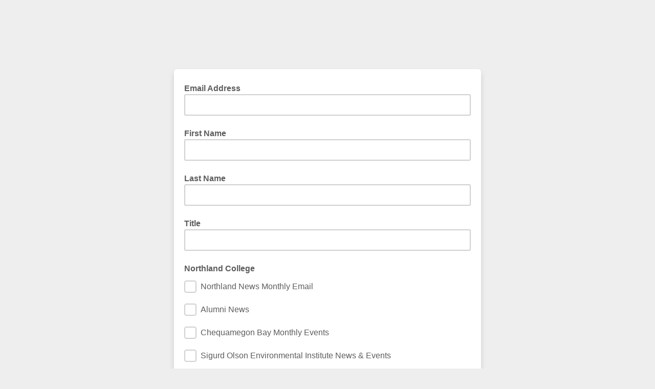

--- FILE ---
content_type: application/javascript
request_url: https://northland.us8.list-manage.com/2N94L2O5uGXoIHjJjw/JiaOLDm0pbzVcmOic9/NA9f/FDl/3HyNwC2k
body_size: 168946
content:
(function(){if(typeof Array.prototype.entries!=='function'){Object.defineProperty(Array.prototype,'entries',{value:function(){var index=0;const array=this;return {next:function(){if(index<array.length){return {value:[index,array[index++]],done:false};}else{return {done:true};}},[Symbol.iterator]:function(){return this;}};},writable:true,configurable:true});}}());(function(){Kg();FXt();DZt();function Kg(){xJ=function(){};if(typeof window!==[]+[][[]]){ZO=window;}else if(typeof global!==''+[][[]]){ZO=global;}else{ZO=this;}}var g0=function(CV,MR){return CV<<MR;};var lP=function(h8,nj){return h8*nj;};var z4=function(){return ZO["window"]["navigator"]["userAgent"]["replace"](/\\|"/g,'');};var J8=function(){return ["5]!Dw 1^G\vI","2+B$","=4E","B>","OA","X5H","F ","RY","QH\t\x07\f","UGM\x00:","\x07!S\"%)DTWGs","2I<W","E/9W0B#/N",":nX","3B84^M","%+NRB","NPTc","lR,PEANTYH;/]Q","*M-","rLUR/2I\"","A>\x3f\x40VsWz\"P>eK\"29-4Sa\\-Qz3R","K","<B${","\x3f1","Z\x070N68","COLU]R92D","HTmK&\x00.X)","v8;S$(F\v2u_MK\x07eH:\t;1B>A>.1*F;9\vpRE!RWm\x40PN9Pt","|","C13NpHRY\v","#/_t"," +R\x3f5+NN","-H2/BC#wkR6",")(%c2N89K","\vO","[","ND",";5M1%D","-(P4S","s\nFPY\f!\r5","GQ\t>:I#W","LEtVS\vM$A.","(i(","LA","GRtY\r","0)cECNY0\r1I\"`<.^","6","-U#",">J)^","15X*","I#","TUN","\x3fB3m)\x3fM0H\x00","q\x07\f2]h5B</S\x00dw\"pBN","\f\n3XH87Z0","\\9F","O+S41","","x\r`dD1I#2E\x00P\v+\x00\f$<J\'S8^RY\x07R,\'C<{xL\r)E;R`TWGSV!3\x40~M)\x3fM0H\x00h(ECNMR\x40[,\tY\"J}.F!Hw FIAHW*[^5P((QT0Tu(ECNMRJKO\v\'C6#R+KTqsHO\fTVN,O\x40]08PbvM`xYEMPF\x00*\tU AbxL\r)E;Rg_YBMZHS*Z-B(4\\\x00-Hwu[\x40RQYH\r7\tkV`<J\'S8u[BVIR#I\vM\"8gD\thIO7NC\tRN\x07\v\'\x00\x3f3tW7h9 /DP\x07UVEDO0<O$\n9\x3fY*B\"%-NR^^\x40*BxPq(m\\\f\x00ELQCPS\x3fO_J%J>.V*Oj$[E\rAo2M.U=F269\v\x07jsBT\x07UCH\x07|2=E$A/;K6^4M<A^L_!\r\x3f^,X7^49)NRSMNJZB\x3f\\\tCP/3QF+\fk`HqH\nkB(4\\\x00-Hwu_\f\vG\v+\x00\fF7\x3f\\\x00jC13NpHRY\vW*^\x00+R<6J~B^2(FEF\x40P\rLSOrB6M:/M&KmQm\x07WNV]\nEB\x00|P(b\t0U\v,uP]N\x00\v=UXy_;gY*D>3TNUYA\r\x00*\x07BpP(bI!Z13HT\vHL^S,^\x00>\r&,^dHO%V{YUMH\x07\v;RB#P<4\\+AR!O/VNFs\n*\\^5E)\x3fjW\x0082_YB\vK)R>X!b]U#/E\x00\vCJ)(Ir\b&,^1BHX)\x07ENR\vAAZ8\x07O$M24lS^%\\8[U[G\n,X)T8`+U6\x07A\x40HF2Z\x005\r \'\\0DtPR\x07SWN\r.G$L/5HVhF\x000J)V]B\fKB-I\vM\"-gD\tA\x079)BO\f\x07TA\r+X9K3zF\\m\\13HT\vHL\f^[#^pC`!BO\"{qFIAHWw\tI$Q/4\x00,N*YtVUQU9;\t7A)\nM0H.\x008dFNPQNPW3Z3\vytsO3T Q`NDM\vvQYy{rXI3I!/\vB_C\fL*\v\rImRs*M0H.\x008o\x00MG_X\r;\tIxCtaY*D>3\veJS\vG3T&_\x00rP5(Pf\vP%)^R\f\x00:\x3fxB(4\\\x00-HtPFJSND^\n0\tE\x3fJu.6B\"3\vT\nNQ7\t1\"\b)sB]mZ[~\r;^NSKSV\nW,^+B(4\\\x00-HwuB\f\vW\v_\t\t\x3f\x00]\x40mLu(d\v\x00{tI\x00H\x00\b|S\x40<\n)#Om\\6}M\tCNZB8\\\vM<Q8aM0R\x009P.\r\x40H\x40V\r]cO\t#\r{|PZ\'F;X.\x07=xCK\t]wM\"A.5S!y/JWNVF0ZUJ%J>.V*~\v3\fBZHJZS+^-\rqrY*D>3TK\\LJ\r1_\x00$\b(v\\]9[msYEHNJ\r^VpI>\fu<J\'S8u_\tA\fJ\t\x07cQYxBt\'XlA\x079)BO\fV\v+\x00\f>\f.W+PP{q^\f_A\vW2\\^7\r ,^dFI>X)CI\v\x00c5_\x00+R<6J~A\x079)BO\fV_\t+X9K3zP\\m\\\x002(YNBIGKHZW8\x07O$M24hH[,u_\f\vG\x07_VwI$Q/4yFM6^)CE\fM\x07_Hv[\x00QyY;/Q0N9PTNUYA\r,RrW()O*C3#)JRN\r\x07\r0RY>G)3PlH^>Y&BFJGD\r\x07\v7m`4\x00,U P3NWBbPN\x07Z]I\"E)5MT-TR6/NA^N0_kM;r+J;)ND\x40_\t8Z_X8V2-Iy~5YO\x07K\x07\n,Z1H(\x3f+Nw\x40qOO\fBX\v1\x00UI~I8.W {sJRK\x07S_\t\t\x3f\x00]MmAs>Z!\x40#fBFJF\vG\x00_+O\"1\b8s\"\x07~\v4M\b_0B%Af(Z\x001Uw VI\x00R\r]cO\x40I~I8.W y8ET_B\fc\vcSM\"Cf\x3fS\x07!\x071X_HHUUKOpX8K9sD\"P$.[E\fCGX;\r*P\x40mJt.W+PR9MHOWNY]rSM\"Cf\x3f-T6>CeDGLvSM\"Ct\'Z7BP%)^R\fU\\;C4{\x3f&U\x07\'u\tR\x07SWNT^pKy3g<B\"4EG\x40T]VB6Z\t\x00\"\b8s\"P9/FAU\\\v\'+M;rQI!\t88HOL:PG#Q.*Z B8GD\x40\vA\tBcO\r3K3.V1BI%)^R\f\\T]E=\\^7\b95Q~B\\33N]VT]cO\x40O~P$*ZRbjR>DMKGH\rPS;\\I$L2>V0O\x008\x07\x07ELFP[U\\,TQ-Y;/Q0N9PTNU\vG\x00_;O=A)2PhIO#^4_EFVS-\"e&K4>DyO9Y/NTULX2M$A`4J(\vP#/DW\x40\rPT\vp\tI\"E)5MZ6B\"3\rJU\fQ\r:O_^5P((QVhU\\6:V\rNFXZ-W*^|)2M3OjM/M\x07SJS\f_|\x00X%V3xIyBTqX/M\x07SJS\fKP\v6\x00[r\b/t^#2\x07}YBgN\x00W|&IpM)\x3fM0H\x00w2NSBIMHH\x00(IpE}}_!\fPpP0NT\nHFA_^e^pK`2hS\\>8YAHPX\r9[FE6\f.W+PPjM`D^RYA\v+\x00\f\"\n0\x3fK+COu5YONF\x00cSM\"Cq(!K0)N\fRNPDI\t\x3f\x00]EmKs;MU#/E\x00\vK\faZw$\n/\x3fL(S<68v\v\tT]S,\\I(P`.!_>\x07BVIP^cO=A)2PbZ%^0NT\nHFJ\x07*PQ^~E/=+Nw\x40t\x07RLCGP\r\v;OY<Hq*N-Z%^0NT\nHFJ\r1_\x00\"\n<(XI*Bw$$[E\'UPS^P*M$K/zM7R#P4X\x00\fHV\tR<O$tvMZ B2<_E_IWPZV#\bB3P45QT\v~\v+JRBUG\v31GX\v\x00\'EdNw{\r\b\tA]31\x40X\v\x00sFdNw{\r\b\tDU\'>OmPhbX6\t18Yl\rDH3E/VrE#\n)(F1*S\x00>.PTJ_+X9K3zl\\0\t!/\vR_S\f_\x07;C>X!!BO6\t.\x008\fHPQ\tPS:I$A}(6\x40^#^>DMKGHB,Y>G)3PdMZ#Y&_H\vT\fH7*\x00I#!K=k4JYO\rS\x00A5ZQ8i1G5rpX0O$Yq_H\vT\fN\r\vvSM-B(4\\\x00-Hw>u_\tND_\t\t\x3f\x00]^mP/bO-AZ%Y/NTULX2UXy4<V\"R44DN\x40H8R\t>A%.!S\x07%}_\vA\n<Z\t<A3=Km\t!/\vE_\nK\n0\tE\x3fJ}(]\x3fA%Xf\x00\v\x07V*F9Bu5%KqN\tKUGH_,\\\vM<Q8gK/!z^%^9DN\x07\rDI\r;\b^>/tI(Rj2BDBNF;O\\|V aM0R\x009P3N\x07_V\v\r;\b^>_3\x3fG\x00~f*(ECNMRH7ZV%\x00X%V3!I(Rm2BDBX\x07EB\x00Q\"A)/Md^\\\'2_O^RYU^vQ3K3)K1D8\x07[FNI\rLS=J9C((^(BHv\x40 \f\vFJ-Y3P2(X\x3fQ;8YNDMR\n,\x405|jB]h^\\3.[L^l]OvQ\x40|\x3fQ6F8^NSKST[S;\\_A3\x3fM0H\x003HT\vHL*BxPt!I6\x07\x00jR;^NSKSTOB*\v\rI\x3fB}.R0\t8._RDVSM\x00*\x07Bq/|\\6Oj\t!W%BLY,4\bB3P45QVyOsOIWN]8;^~J<7Z]mZ^2^0JR\tDI1UXy_/\x3fK6IR7NC\tQY&\x00*\tU A<\x00;&M4sXEwPS.2JxPq>NlS\\\b/-YOH}cU^vQ\x40|\x3fQ6F8^NSKST[VrS\\\"K)5K\r4BO7NC\tAN\rvT\x00$Yq\x3f3U\'M;^NSKS^V%\x00X%V3!`+%P>g_]\vgX\r1X)T8sl_\\\'2_O^RYD^W8\x07O$M24]\x3fU#/E\x00OKO_[S;\\<_)J>K6F8`S\f\x07\tCOB8\x07O$M24\x00hU^9\\2\x07IK\\TSROcO\x40Evu3$6H>8FP\tK)R#\f)vMX*\v~\\4BVIRpk5J8(^\x00+U4\">_I\rI\nNAIE\x3f\\I(Pus\x00,BX;^NSKS^V%\x00X%V3zKZ H2O)VKWYR\\;\n\tyYtsBX~\\;BNK/,\tC\"tvY\\&\v\x07{X;^NSKS^[,\tY\"J}.W7Z[~\\;BNVS;\x000_\x00xB(4\\\x00-HY&YERPRJ-4Xpc84Z%S%-V\tK\vG\v\fc\bB3P45Q\\0\t!/\vR_h\x40V\rW*[QIm\x00aY66}E\x00\vINA\\+>\rf(Z\x001UwsYEBPO\r^[S8\x07O$M24\x00l\t1/\x07\tNYe[Z1V}4jW\'XtILR\rw\x00X%V3zKZ2F\"`E\f\tFSO^o^\tQ\"A)/MdS\\33NCH\v^p\x40%A.gqX.\t%)DTWG-Y3P2(hU$)FIAHW*[E6\f)2V\x07jW\x002`\fOKOF\x07*OM\x00$L4)\x07!Ij5BSLxQYO\t1\f`\b)2V\x07jC9`\nNSJUX2M$A`4J(\v\x3f.M\x07SJS\fKP;\n\t|P53LZ%Uj2BDBH\x00Q*\x00i>P/3Z\x07jA%5<HHJt\vI[1\x00UZ1V}(*\x07\x3f.U\\6m$\fmsR+\t61T\nNQ_TYb1juqMZ7K4u\tK\f\x00 &K4>DmZ^$2[RL_v[X8M.t[*BOv\x40f]A\x07V\fpUJ)(V7|B\n^>DMKGHD7U$L/5HVyO#^)RP\x07VT_*\\^7/\x3fK6IR#4XQCPZ-X3L\"\\4S8gMU\fDVU\x07Z\vw\tJxP53LZ H2Y)CR\rPHS\x00\r~\x00\x40X8M.aY*D>3\vEJBRA\r\x00*\x07BpEs.F!P#/DW\x40\vC\tB*^>A%.hITqX/M\x07SJS\fKP;\n\t|Vs;MyQ>}\tNR\rv^pJ`.W7\t%\tETNGOF9a3dD\n_9Y&]A\x07K\fpUJ)(V7|\n\\<ILDMQ\v79BuxM+SPjM`BU[p\x07[\r;\b^>8r*CP~K4M\b\v\tVN:bO\tD9Ws*M2\t!/\vU_H\f_\tW7^_O1P>2s\'[{`DFNP\x40^]8M<H$PfI>u^DD\vGZ\v6 V8,jD#5gOPY\x00~UE~G<.\\\bH{Qm\vA\nH\x00Q.\x00ZlMs<V%K.<2H\tBVIRvSJ9J<6S\r\bH~\r8GS\x07\x07KZ\x40[7UX8M.tO!QN>^>JTOnS\v_\x00*\x07BpAu3%S\x3f<2H\fC\vA\r%qGt.W+PR9*\veUMN\x40T\r\'RX1P87Z0\x07>5DU\x07A]_1\x00]J9J<6S\rfI>u_H\vT\fLC7\\E>E16F8+D[%)^R\f\x07GX0\x40)h29\t9Z{\x3fYUSZ\v7$\b/sD+UZ!/\vE_SJUX\r\'7X\"M8)!I#p\x07\fS[_w\t\vM\"3gK-T\\#$nNUKY-\"e>\n)(F8+DNj5BSLWPYPTp\x40<\f3v-I;$gO\vN-\\\r^5Ra4-I;$gOYJ\tRcFN\"A<1B\t-TR\x3fYEL\x00UK\"PC>P44JfOjt\r\v\tVN:bO\nvVagVZ\"N61Rl\rD\x40O+kR<(yNM>^>DMKGHE%F^5P((QT%\t.\x008TNF\f]O\rrB$L4)!S8`\tN\x07_VD-\\I(P`3-I;$gO\vRR-\\C=T1\x3fKlF[*\\>DMKGH\rL\n0\tE\x3fJu.m\\1X_HHUUKO\vp\\5\r)2M3\x07y/LBVIP,Gr`gKZ0^2\f!\tC\rIVU]cO\x40X~P$*ZK0O$^3NXV\tE|\x00X%V3xIyS\\#\t-NJSJUX\x00\t\x3f\x40X8M.t^#y/L\fOKOF\v6rV8.J*^#4X\fBZHUT:PTrJ2(R(OjM)TWGNTYvE#\n3\x3fG\x00yU[{\x00 \x07F\vIKO\x00L\n0\tE\x3fJu.\"H\x00<Y\x00VT\\\v,\v8B$V4\x3fLZ(B05YUXM_R,[Z1V}\x3f\x00,Ny/Re\fSPU\r)\rIJxAs<V%K.<2H_V\n,]X8M.t\\)W28ELDMQ\v7\x005\n<<K6k4Yqx\b\x07L\v^\x3fDjB(4\\\x00-HtPF\rU\nJ\tR\rcE#\n)(F1*S\x00>.L\x07IEH\x00[CD,L\x40k\tp(2F\x00w`_H\vT\fH7*\x00I#/\x07\"y/Rl\rDU[(\f>8t\\)W24DNYNDJ\r1_m3tK\r4B[,<Y\x00\rL\tD\rZ-V8.J*\x07*\r)CR\rPR\rR:,\x00^x46S#Fw<_C\n\x07CH*PTQ|\x4086Z%S8GDXAWR\v0Z\t\x00\"\b8sD!S\x07%}_H\vT\fX\r\x3f+M)\x3fM0H\x00m>u_\tNUGO1\x3f\"\b3\x3fG\x00\bHm \x07\fBZHJKOB*_~I8.W T5BSLFP[U\x00:RM|T \'9A\x079)BO\f\x07GZ\x00V%ZY<H`gM\b8UL#^1NNSJNPZ\rcS\x405J:.W]A%X+JRBB\fDO;]m\"V<#mkfN\vILg\r+O\v \"A)/MdI13HT\vHL^S,^\x00>\b2vVX%\t#$PVUIU)Z|G`/%K\x072\r>JTO\nHA\r\x00*\x07BpR23[T!~\r(D\rIG^Vd\"C=M.\x3f!T;8CK\tVT\rZrTQ6Q39K+IR8X)[BVIR+X9K3r2F\x00w`_H\vTYU\x00+B$Wf(Z\x001Uw8\\\x002UMQWv\bB3P45Q\\+\v~\v+JRBFHF2\vU^|AtaY*D>3\vUJS\vG^S1^\x00%\b>v!_u\\)]RL_~UXy_3r^X+\v{qH\f\x40SJN\x07PS*[\x00YxR23[Tt~Y VO\fDMR\vc\bB3P45Q\\m\\6}_\rPAX,U6Q39K+IR#X3[FPM\x00*\x07BpVus6FX;^NSKS^V%^xfsL-S\x3fX)PBTX&TW3E.\x3fD~U#/E\x00\vL\x00\v-)Mq|Ps.I-\vy8ST_Z\v7y_+;MT0uFPW\x40^\n0\tE\x3fJ}.]\x3fQ%P3\x07INFID^rQ_|Lq*h^^3\\:\x07MNP^D3^\x07r>F^5P((QT6[y\x07/JPJDI1UXy_;5M\\[$\x074_C\nV\tcSB5\\)sD%Tw\x40gYERPRHO+X9K3r-AZvXHO\fIG_|\f>E+3X0H\x00~Y/NTULe^pP`4^-\x40#/C\rILY\v0^$\n8<Y\'S!\tRP\x07\vGX\x00\v*II$Q/4dhOjM8XB\fW[CEs\x40QX~P$*Z\b8\"1\t}\vC*Bx\r&(Z\x001U`D\b\v\x00vZY>G)3PdSZ~\v/NTUL^[Q)\x00\\x\f;/Q0N9X)[HPSM[\f)\tO8\f)tO!QO#^3NXY_\t_nHJx()Z\x409JTKRH\t7X\x3fVt!KZ*B\n#MoBBCW\v+\x00\f$\n<8M4SZu8_UI\x00wIM#A}h!S\x07%}_EPIZ],\tY\"JvQ2N62YTGN)*6X1\n:\x3fK<-\x40)YO^t]\fv)_N\"E3>LVh84GE\x40\v\x00]*X%V8xV&N9.XNOS\f]rP\r\x401P;5Mf\vP\'<_F\rUOj\r1_\x00rQ<J(q%4DN\x40\v\x00K\x07DK|^_J%H1\fZ7N9<4XT\x40z\vS\f;RN3E.\x3f*CPm8_UIHF.ZTQ-\rq.\tm[~^<[P^\nH\x00S\x3f\x00Y=A3.L]9\vj(ECNMR\x40_\t\r;\b^><t^4K\v5BSNFP[*TQ|J`<J\'S8u[FPK\tr\x00\x40W-)(F2F\x00w`EE\x07mZ\r;o1J+;L\\t\vB~^:NT!HLH\rW|N7HsyB\\0)nXBLOW|%8nh>Z1\x40-%3OEBPc|[FXm_+\x3fQ+UH2^:NT2FP],Zjl\x3fc-5oo0xuy*1>Vr\x00B4A/\x3fMN!\t2\rJRJGH\rZp\'3aw{+b<5nr=pg~/:[e^pK`4Zdh1>YE\x07Ia]\x00\fvBQy\n:\x3fK7+I2\b)B\x40[DPVr\x40C~C8.z\f0B$2E\b\x40pg~/:-;\bKV84[6B\x00\b3MO\x40NU\r0^b2tX0w%0NT\x07U\nUF#<2!6i{\vq0\vu-\x005llK\vPY\r;\x00O\x3f\n:\x3fK$%U:)NRJN\fi&;3,79saz&u-\x005llKZ_Z2\v^5P((Q#W\x073OOV1\x00P>Q164R 29NR\x07UHF:I\"X!4J(\v\'o}E\fCMNR\\\t;C\"!&Q(K^0\x00(r\x07IFY\x00E,\\I>\x408(Zv[91G]ZHF\x07*OK\x00\x00V27V\x07!\t;upIJR\x40_/VpX3LurY*D>3\tUGH$TkG<)ZTr\x002(YNBDHF*^2b\b1gY*D>3TK\\KZ\x407\x00\r\x3f\vSE#e/(^\rlS[~8_UIH^-B=[P6Q39K+IZ#\\/[FP\rK\n2\x40$3/S~\x0798MI\fBFIK.Jpw$7](T#+RM\x00HN\r\x3f^\rX!.dVg#/JT\rU\x00aSW0\x07\x40q8sD%UR9\\2\x07INFIU-/S=O\\|H`{O0U\v,;I_G\rX2UXy\rs4Z\f0\vBjM`Y\tND\'=UIy`gZ]6B\"3C_A\r~^x|r\\IlIO>^>JLGAX0T\nv\f(tO7OZ9^+JLB\vX0\tDq`(O\'SgYfVCSAT\x40[2O\\|K`.B-I;$PT^YU^SxTY<H|gZZ6B\"3\rJFYF\v+\x00y\b8U\'SZ6Y|\vN\r\x07\r0E>E16F-AZ;Y)CR\rPS\v\x00*\x07BpQ \'+hh[+\f;^NSKS^S,[E6\f)sD\"P$/BN1]XyV8.J*\x07qY\tYQCNHO0<O$\n-(P\x00+S\v\'s_O1SPU\\\x3f$\rs)S\'BZo\\p\tYUGH]I3PgI*T#^>DNSPI\v\rxTUBmPs9P7S\x00\")DRLICQ\r_^]\rm`4C\bft#R`\fcN\vQ8\x00AxPt`56\x40\x07:3_S\x40\nP\x00ZBM!0MmH!\x40IH<2\\5\x40te~6F\vs_s_ES\nRAIW*^jR23[TtZ/qd\t[DI1U+P5(PdI P\tRP\x07bPN\x07Z]\vM<M9z^\x000B\'}_OBCGO\x07*\x07IpJ240B\x0061N\x00\vIQH\tp.e>2([6\x078P\x3fN\x00\vSGN\trRC>\t<(M=\x0758HT\x07OIR\x3f\f1\tF&Hy)NRSMN5^[_3\tD\x3f\x40sx\tl^1M1p\x3f\vQ-C\"r\x40Yx\rq*=*Sy4<_E6NOY.\x00\x3fU~V8)P2B\x00)BO\fT\nF;(B5\b+g!PR)N\tLSMo9ZT\x00)3;I#F8qO\tMO\v\x07S9O4A+3\\\tB8$\x07M_^\fT\t\b\x3f\x00o\x3fJ>/M!I.\\*YLKCR;^)\n1;Q1F2qn\tRP\t,QTm]s/L6f2)\x07l_^\f]$,C>\b)t^6R#XYERPRJZ\t\v-H\v\x00\x3fW>*JN [91G\f]LDE)^M#\x3fv[~\x40+(GLNOAZ*H\x00%Eg\"2>{\x001eNRCXR^.\x07G_-\rf9^\x07!\x07CbJ>JS\x07GR\fTH\r;\b^>)tL\x00+WZ~\r+JRBxs_^\vwTy/\x3fK6IR13HT\vHLA\r\x00*\x07BpPs;O(^Z#4X\fUEI\v-[\x00Qx\rus%TwDg_HF*^\t$s*P\x070j$<LELDCP^Q*BQX~Pls\x07!Ky1DS\x07\v\x07\v~EGO1W8xZ H%)^R\f\x07Vv[\x00Qy\b)sB]mI%)^R\f\x07DI1U^y_/\x3fK6IR#^<[P^\nH\x00S\x3f\x00Y=A3.L]9ZZ~\rt\tY","P\x07UD}\x00","4)+SR6P+JL\vCY_(Y52<\x00=Ww 8YM\vTQU\x07<3","6:","\t__5J.5M+ F6Rg","4EN\x07UuU\f","7A)^!W3","LEq","o1J35KT\'H!/_\x00IFY:R^pJ(6ST0HR87NC","3","1<Y$K0;K+I18)YOKGN","!p}u\'im5z2\nQ2GwJDKRj","1\x07++\f\x00H(=*",")RL\x07","&E}u34q","H5R\r3G(u#2","$/NEfFX\f","9J9\x3fG;\"","92JD\x07IF","X&,\tX<A\v;S","_;","x","#o\b3C=mIOg\\S^Z_Z\x40d1M=T8>KU\x006\ty","43_E\fSuU\b","73M","*Q","x;$\\R\v\x40JH7)0B7{","%M&.\x008","4","L0e\x0068xIICP",",;\x00\vE3A\n5M!U 24XTFVU\x07","\v*8\x405I84K"," L24Z","3sEP9N","u\t\vS","3PJ","QTag","Z^S","TRE\rH9P45Q(x$/1DABF","W);\\","NRN \x40c","HLQ\x07+","~+E1oEBAH","[\r:98B$V2*F\"%K\x072","\t_4","31_A6NOY.","\x40}","=Z\x00\fB%\x3fNAsKQ\r3","\'F!.","I>P",".","y`+","<GU\x07hD","_","41HUFVY.&","F\rDWO","LEhUR8;\x00\tUA.9M4S%","\x00UCR\f","QY+","X3L8)","5\t","\x00","I)\x402-Q","Gf3*C7fcq7.04_;e5\v~5=v11mCvfo)7(L\x3f%HG28~5(R+*-q$\x40\"N3&\v3>t^\x07u6$\"\\b\nvcz\vE0\f\x3f*/bm~5a3\",IRD}*3.0}b>i}\x07% o1b#fez)7 <\x40Y6e>~%e6g#2ja#fc})0.1)G\'c\\5f1.HNf#fho9\'+>\'#1fj~e1Og[sFt\":J<j`fz$l1\fja#nz)78\n$m(S~!sPc%jM\na`[+:.1+kc~5e\'\x40:jc4`o{);>6#<ol~:\rf3:Cq#`\x40{>(L\fmwu%\'OA1ja#rvKX3<\v:1fj~,a1r\nOAW&\x00(8\b0d\'e\vz5D\x3f\x40:jc4`lM28;>/FC\nd\';*jSfc},\v.!<mqo~$l1\fja#juz)78M$m(S|.>Pc%jN e`[+03>4\x3fKbu,f+\fjc\x07KE{)\x3f\x07937{CW%e#9jL8h`[,>3>8|h5\v~7LJ1^f#fhD\n7+>7F(mI}\x07k1e7`cu03>#,K\te4nj5L4:2:hl\nvc9;8<4mOhg%f39jKWw`[+03=g0O\ri\'\'\n[R\x00`\nE0\x07=0T4|\x07ij,,#9$G#dAk1313<\x404}$\v{\'f(aP\x00JFX)\'3=\'!9)u\t~5h&c%ix,TCk&><}fm=~3 \"*\nvcy1C\x3fA\nn8u\\GO9\"\bHf[m,%3>&dT\x3f7[v3\x40:jc\x07KHv)8;>33I1/eEte36\v}v:tc}\"%>\x073MKg\x07U>i;13qN:vg});>jC\t~5j 4G#dCWQ3.0MKg\bv3n\'1\x40aR\x40c\v!\v93+V3c%*[<3f*5jD+fcW.0G<be1u7\x4061~a#IFs*6,37T2m\b}<K:mJhe[)5OjM}ep.|j1fNZik})4n<o4hb~9/fB01zK)ac}:\'m\x40~6\x001dm\nvc~%;>\x3fo`Cj1a3*.qwWIF{\x00N33<B4k>iH6w\x3f1jd#jA})7<Hf<4mO7dgEejm\tf[)5#4<mS9q\"f031jb&A})7=2\'#9f~ hn_\tja#fc\r9&B1fS)\\5f>2\b*ja!qfKB\'>\x3fuCW%d<\x07jiac}\":&>\x073e6e-\x401\fjcb{{)\x3f\x07937GeV\x40f3;\biG!kJm)5=5<e%bu- f+i~a#Ixe*136#<o4b:~=1a3:2G;fK\b=73*5<eev5I02:hf#flW\t.5<4mc,fGS(\x00EmCq#i{\"+\'\f/{(H\x3f\ri o(\fna#Ck})829fG6\nF%m3e\x00\v}D+fcW;0!<mjm,v3%G#jI}X3:\n%;1m\b~F\nQd\x07sq\'fcX!73+\x3fKn.v5I 2:oj#DIw$\x00\x07n<isj^=f09:5IM0Q\x40d7*.3<k\"nv5bC\x3fBf#ftQ\n1K\t=\nm\bu~\"t3:6a;f[m<313\x3fiaL9V2f -af`X)\'3=\'#1fi6F%\x00t3\"rx0HJm)28gAm\x40\v~7C;16_mjI}\'\x005<4ml2\\\nK!\x00Emsq\'fcH!73*\x3f\x3fKn<I\'f8\x00\'Ys#fhk\x3f7+>&<mp;\t~5k&ja4KK!73\x3f}q\x07hiDp\n;\n}Uol\r  BHD2s\vb~%s31isQmft)73>EHe6[!\x4061jf\x07k})(&&<mEd<\tjaWetz:%!*$+iB\t1129fa#fcz\v2\'%RT`C]\'`3ja5[)5(:$!<m6g<f3Ai]s#fhE<\x3f\'>\x407D3\v\fj(3(\tja#f`]<5F3<\x408={\'f8\'\x40aR\x40c{=E \x3f%HB\bu~\rf3(jn+f`P&F2\x07\'`fw\'f8 !>\x40aR\x40c{=E \x3f%HB\bu~\"qB01OL`cr!73+}wuFB1cs#fhq: *,37aud&(jn+fcQ&*.3<He4m-\x4062)ba#Ipe\x00\'38<5+Y\n5Y5CB1jaou=73+!<m\ng\'f8g\'ra&A})7((\'#>je(\\f\vja(UAT[$3>3>i2S4nj5L82:hl\nvc<18;\bje[5fc%jL`[+:.1(BcJ2f8\x07**raR\x40c\f0,37^3J*d#;jn+fcW\"5B1,Gbe\x07pG9C#Ck})=A\nn8ufF,O<>+qg4eFt7*.3<be1G\x4061ac5jI}\'\x005<4ml2\\\nK!\x00Emsq\'fcH!73&\nXe6[!t\x403$HZ3ik}) O9e/eM\rf3<\b3JT+fcW\"/\v.8>_;em=~=\'`4.o}j\x00IpX)\'3<\'#3]`Ck3\']J39jL`[,%3>)be6WD|C;16SN4Ck})8&\'#9fW6n6$H4m\x40R:3.1}4U\x07v5K8.2:os#fh9\'>\x402I9j^<3eB01~N.tc}\".13<\x40<,w>i;2H`Kz)7<\x073bm~5]B01`cr!731MKg\thY>j\t\fos#fJK1.8\'Y4bm~5\bm39ieSOF{03>$B6f4o19ba#I`e>;>\x3fuC\ndd;*jSfc}\t\'.3MKg<\v3i;13ibR\x40c{\fD\n5D8ufuOd\x07Cq#oA:\f\'\'f\v9T5t\x403%nyYpR0\'7>4mH9F%\x00t3*\tOh(W\x40Q\f3.0+Hez3j\fjc\x00rw{)8;>\':je\x07)e#qIejD+fcQY0:3<mn\n|8,v3~g#ik})8<6#<k2c\v/eGH8ja(Sp_7B0,ue7q8\\a:vg})>\'#fj|<O9>1xwWzm-73!<m\vf5t\x403!6gs#fh\f:.=n<o1ah\fdDjaMtc}\" 1[eY\'f8 \'ba#JJs>;>\'cC\nGf1\x00\nja8Ck]L;4<m<Qe4gnaRPc})7=B)[8un#\'`3%jw:tc}\"!&\x0739a>~5\x07~< 1jj\x00Ic})75(,#9e\rk}b1ja#e{e=73\'\x3fKR","{2E","O\"]-.P","B=K()Z+P","=","NW","C","i,wwh","\rM\"W8S%S",")","(","a9=ZTc4w&4NW\x07U","\x405t<.W","B; 1JY\x07Uj\r1]|<Q:3Q","M%P29P4K#"," A/<P)F4","OBL","D\rDWQ\r","B61ND2KW[","\fQ#","HR\x07FVY\'=(~","M ","PPH",",_#M24L","4S",".RN"," *"];};var tS=function(xm,OR){return xm in OR;};var XZ=function(fS,kS){return fS^kS;};var fm=function(Yx,JV){return Yx+JV;};var U0=function(){if(ZO["Date"]["now"]&&typeof ZO["Date"]["now"]()==='number'){return ZO["Math"]["round"](ZO["Date"]["now"]()/1000);}else{return ZO["Math"]["round"](+new (ZO["Date"])()/1000);}};var Cx=function(sZ){return void sZ;};var cj=function(){return JD.apply(this,[bF,arguments]);};var SS=function(R7,DV){return R7!==DV;};var B3=function(){return IZ.apply(this,[fL,arguments]);};var tV=function(c0,EG){return c0>>>EG|c0<<32-EG;};var vj=function(){return [":\x3f.F\\D\'u[:8\'","l","\vJU\'\n.DGY2","P","\tqFP\r","%.VX\"F-j\x407$","\b-\'\x40Z+^<=\\ P","#\"AS+^","=2\\G+","`Y:U:","94=;LzZxf\"q=qES,&g]L[F7h"," $Rz","[\b5","ky\x00",">%AR6U,;g","\tbdS\tE","\n}hq*`","(JY-Q<","wc\r`-W*[<4\x3fLX ","d-\x07Q,Z=29","","T&U+v[\f>2PX:QB\x07U","","d","\x07","g/>(\x40`!B#W*[8>%\x40E",")\tD\x00X\x3f\b00#Q","\nL\n_#42ku[;WeK","Q","U\t+28V","","\x40\x3f","\x40]\b48\x3fLX ","\'N\fM","H\v[","\'\vM\fF","*#9LY)","\x40A\'S-0W\x00Q8#\"JY\vF-Q","fF\x00<w\x40Z!D-_a\fG6\'ks^+G-\r","FY\x07<#.","\x006\"8\x40B>","UV=C",",$.","HR:X\'",";C-\rl\r","Z\x07","O","MG","D>Q\x3f","A3","H6Q","e#\n","\b);*FR","/j:`","+A\v<%","*%(","IV W=B\fG","fW/","^=&QI]\b+6)IR","`\t8`6v;8\v","<49\x40C","g[","HN%9\x07.\x40E\r_&\x40\n\x407","\bL\x07P\n4$UR\vB:W","09/J\x40","CGQ$<DW8#.A","4$DY\'\x40=D]>.RD\v^)I\fP","%=D[","%_];>\'LC7S KQ","*UR\"\\!J","92","8I^-U",";\x40","-C\fW/2\\G+","<:*L[","2 .GS<Y>W6G0\'\x3fzQ;^+","VU","Y&P","o\b\x40\vP/29zR8Q$\nDQ","0","O/W","M\x40\x07c","A0#{","\x00<l","OF","\v<#(Mu7w-\vu\bF\x00*;L","W:2\'DU\"U","S+^!A","yQ","VX\x40","DT-U$WY<%","!\fb\fZ8#$Wq;^+\vLZ",",9\x3fLZ+","\rQ8","_&\vJW-69Q","6\"(MZ!F-",":(","71\"BB<Q*\x40","(Q!\x40\ru\x07\'\bKC","b[<wD[%P]M>/\x40Xnb-A\fF","63LZ;]hDXW-6(N=Y2\fL\b<3.A","tfg\bbyS\bX","~>v\"q32axo:g.x","tK\x00\x40XS","\r4","D1\x40","VY\x40","\r\x40\x07P<%y","\x40+R;\vJQ","{8\r","FE+T-Q\x00U","Qh+^","I\fU$7#.WA/\\","7##jQ\fY:\vM",".\nK\n\x407wcBR:a\x40FZ\b7#LY*_\x3fWyAh^Dy\v0\rk 3LX\x40\vW19*Q^8UhJ\rQ+0\v%jM","\x008\'","\t\x40","$Q>`\x07U<3","V\x07","W\fG\x077$.qR6D","2%\x40E/D\'\r","qf\r","tfg\bby","\x3fE\'\vD","9>HU+B\vP\x07\x40","_;U","08RDY/Df<>=\x40S","Q*.KS+B-\r","q","\fW\r","=8%\x40","8QV:U","VR=C!K:\x4080.","[+^/\vM","Z;72","*\nLP\'*#DC/","&HR\r^<","\x40`cv{4j0\x07\t","R%Pz\rU\f","W)#","\b(\".VCQ#iW","*OC","WR)Y;\v\x40d-8(J[Q&I\fF",">X)","AZ","R","3/","\x3fG]%03/\x40Y","LY>E<+\\Q","]8:.f_<_%P","4#WX#U\x07O","d/.k",";O[","\r]8#(Mr6S-Q\x00[","\x40","\bA\x3f>\'I","DX\'89\x3fJZ","y&\tD]M8#\x3f\x40Z>Dh\vJIP-%>FC;B-_KZZ-29DU\"UhK\x40:2e/~ \'\rA\fFW6w)\x40\'D-\rD\vXAy9$K/B:\\I[\x07<4\x3fV#E;\vU\by6k~d7]*IG]\b+6\x3fJEa_H\f\x40=y","AV;","k\b-\x07$Rd:Q<","J\x40"];};var mj=function(){return JD.apply(this,[Lr,arguments]);};var j8=function(vV,tG){return vV instanceof tG;};var EZ=function(){return JD.apply(this,[SE,arguments]);};var Q8=function Nm(D8,N0){'use strict';var x0=Nm;switch(D8){case ZJ:{rs.push(wD);try{var Z7=rs.length;var HD=YR({});var LY=xJ[w7()[AG(Mx)](WP,YD)]();var H7=ZO[QD()[zY(MV)](ED,YR(qD),n3,K8)][zZ()[pj(EV)].apply(null,[sS,WP,hV])](ZO[zZ()[pj(MV)](YR(YR([])),wV,S7)],gD(typeof zZ()[pj(GZ)],fm('',[][[]]))?zZ()[pj(ss)](YR(T8),lV,AR):zZ()[pj(hG)](qD,wS,Wj));if(H7){LY++;if(H7[QD()[zY(m7)](Bs,YR(YR({})),XS,hj)]){H7=H7[QD()[zY(m7)].apply(null,[p0,YR(YR(T8)),XS,hj])];LY+=fm(g0(H7[R8()[UR(T8)].apply(null,[OZ,hm])]&&gD(H7[R8()[UR(T8)].call(null,OZ,hm)],AD[Rm]),qD),g0(H7[Lj()[pG(m7)].call(null,BG,ss,YR(qD))]&&gD(H7[gD(typeof Lj()[pG(t4)],fm([],[][[]]))?Lj()[pG(r4)](zs,E0,j7):Lj()[pG(m7)].call(null,BG,ss,j7)],SS(typeof zZ()[pj(FY)],fm('',[][[]]))?zZ()[pj(hG)](t4,wS,Wj):zZ()[pj(ss)](YR(T8),AZ,VG)),AD[hZ]));}}var b7;return b7=LY[QD()[zY(SP)](YR(YR(qD)),sS,XP,wj)](),rs.pop(),b7;}catch(SY){rs.splice(FD(Z7,qD),Infinity,wD);var W0;return W0=QD()[zY(xR)](EY,kV,nD,bZ),rs.pop(),W0;}rs.pop();}break;case vN:{rs.push(RM);var LG=ZO[gD(typeof QD()[zY(MY)],'undefined')?QD()[zY(Js)](Xj,Vs,mV,c8):QD()[zY(MV)](Rm,g3,U4,K8)][QD()[zY(kV)](YR(YR(qD)),K8,Jx,DG)]?ZO[gD(typeof QD()[zY(T7)],fm([],[][[]]))?QD()[zY(Js)].call(null,xs,WY,lG,Fj):QD()[zY(MV)](PY,YR({}),U4,K8)][mG()[w3(Gm)](Zj,NY,Im,YR({}),YR(YR(T8)),k7)](ZO[QD()[zY(MV)](GZ,sS,U4,K8)][QD()[zY(kV)](YR(YR([])),Bs,Jx,DG)](ZO[Lj()[pG(nY)](sP,Mx,YR([]))]))[gD(typeof zZ()[pj(j7)],fm([],[][[]]))?zZ()[pj(ss)].apply(null,[Oj,xD,Dj]):zZ()[pj(gR)](FY,ss,cZ)](Lj()[pG(gZ)].call(null,MP,FY,WI)):Lj()[pG(jZ)](IV,YG,jS);var Lb;return rs.pop(),Lb=LG,Lb;}break;case CB:{rs.push(n6);if(YR(tS(Lj()[pG(hj)].call(null,KG,Xj,YR({})),ZO[Lj()[pG(nY)](JY,Mx,SP)]))){var UC;return rs.pop(),UC=null,UC;}var Tk=ZO[SS(typeof Lj()[pG(JI)],fm('',[][[]]))?Lj()[pG(nY)].call(null,JY,Mx,bh):Lj()[pG(r4)].call(null,Bn,rk,hG)][SS(typeof Lj()[pG(hj)],fm('',[][[]]))?Lj()[pG(hj)](KG,Xj,JI):Lj()[pG(r4)].apply(null,[JW,hb,YR(YR(qD))])];var Yh=Tk[R8()[UR(wS)].call(null,W4,pk)];var gW=Tk[QD()[zY(IH)].call(null,Yw,Zj,Ew,WY)];var gI=Tk[R8()[UR(xs)](vn,L2)];var qv;return qv=[Yh,gD(gW,T8)?T8:dk(gW,T8)?Iq(qD):Iq(ss),gI||zH()[lH(Ov)](LP,kp)],rs.pop(),qv;}break;case gl:{rs.push(IM);try{var zb=rs.length;var Ev=YR({});var SI=new (ZO[SS(typeof R8()[UR(r4)],fm('',[][[]]))?R8()[UR(Zj)](XM,YG):R8()[UR(HI)](pk,qn)][Tz()[rC(NQ)].apply(null,[Fj,hw,m7,IH,r4,qq])][gD(typeof R8()[UR(CW)],'undefined')?R8()[UR(HI)].apply(null,[DI,OQ]):R8()[UR(kV)](x3,Bs)][QD()[zY(vq)].apply(null,[QW,hG,jA,p0])])();var wW=new (ZO[R8()[UR(Zj)](XM,YG)][Tz()[rC(NQ)].call(null,Fj,hw,An,Oj,r4,m7)][R8()[UR(kV)](x3,Bs)][zH()[lH(kV)](pQ,Bs)])();var wQ;return rs.pop(),wQ=YR({}),wQ;}catch(bM){rs.splice(FD(zb,qD),Infinity,IM);var A2;return A2=gD(bM[w7()[AG(BI)](WI,tq)][SS(typeof Lj()[pG(Zj)],fm('',[][[]]))?Lj()[pG(m7)].apply(null,[l2,ss,YR(YR({}))]):Lj()[pG(r4)](nW,gQ,kk)],SS(typeof Hh()[MQ(r4)],fm([],[][[]]))?Hh()[MQ(qD)](jS,X6,zv,Up,t4):Hh()[MQ(jS)].apply(null,[zh,GZ,Fp,qk,jZ])),rs.pop(),A2;}rs.pop();}break;case O:{rs.push(tC);var GQ=SS(typeof QD()[zY(Js)],'undefined')?QD()[zY(xR)](MY,L9,cS,bZ):QD()[zY(Js)].call(null,wk,T7,Xd,V9);try{var AQ=rs.length;var Xv=YR([]);GQ=ZO[zZ()[pj(vq)](hj,qD,gj)][gD(typeof zH()[lH(hG)],fm([],[][[]]))?zH()[lH(X6)].call(null,En,Xb):zH()[lH(jZ)](zk,Av)][zZ()[pj(Gm)](vq,PY,q3)](w7()[AG(Pp)].call(null,wk,gd))?SS(typeof Lj()[pG(gR)],fm('',[][[]]))?Lj()[pG(T8)].apply(null,[G4,FY,YR([])]):Lj()[pG(r4)].call(null,pw,Md,YR([])):R8()[UR(jZ)].apply(null,[dj,Vs]);}catch(EW){rs.splice(FD(AQ,qD),Infinity,tC);GQ=SS(typeof Lj()[pG(zh)],fm([],[][[]]))?Lj()[pG(ED)].call(null,px,hG,lG):Lj()[pG(r4)].call(null,Kn,FW,lG);}var Sn;return rs.pop(),Sn=GQ,Sn;}break;case fN:{rs.push(Zd);var r9=QD()[zY(xR)].call(null,Dv,m7,l8,bZ);try{var R6=rs.length;var FI=YR(YR(xL));r9=SS(typeof ZO[mG()[w3(jq)](QW,W6,rz,YR(YR({})),BI,Bs)],QD()[zY(QW)](jq,YR([]),Os,nC))?Lj()[pG(T8)](I8,FY,FY):R8()[UR(jZ)](lZ,Vs);}catch(Z6){rs.splice(FD(R6,qD),Infinity,Zd);r9=Lj()[pG(ED)].call(null,HM,hG,Jp);}var sI;return rs.pop(),sI=r9,sI;}break;case MF:{rs.push(TW);if(YR(ZO[R8()[UR(Zj)].apply(null,[Um,YG])][zH()[lH(Jp)](KS,Zh)])){var Gh=gD(typeof ZO[R8()[UR(Zj)](Um,YG)][QD()[zY(x6)].apply(null,[WI,Xj,C8,YG])],QD()[zY(QW)].call(null,qw,NQ,NM,nC))?Lj()[pG(T8)](jD,FY,Cd):w7()[AG(k7)](Zj,hx);var nb;return rs.pop(),nb=Gh,nb;}var ln;return ln=QD()[zY(xR)](Gm,NQ,RN,bZ),rs.pop(),ln;}break;case kO:{rs.push(TQ);var Ld=function(AC){return Nm.apply(this,[Ql,arguments]);};var xk=[gD(typeof zH()[lH(Cd)],fm([],[][[]]))?zH()[lH(X6)](rz,MC):zH()[lH(cC)](DS,lI),zH()[lH(Cd)].apply(null,[Nk,Pp])];var Tn=xk[R8()[UR(IH)].apply(null,[wC,ld])](function(Hq){var c9=Ld(Hq);rs.push(Dd);if(YR(YR(c9))&&YR(YR(c9[QD()[zY(BI)].apply(null,[Mx,lw,As,SC])]))&&YR(YR(c9[SS(typeof QD()[zY(rI)],fm('',[][[]]))?QD()[zY(BI)](Ov,MY,As,SC):QD()[zY(Js)](cC,GZ,bn,WC)][QD()[zY(SP)].apply(null,[gR,ss,Cm,wj])]))){c9=c9[QD()[zY(BI)](VI,Xj,As,SC)][QD()[zY(SP)](EY,kV,Cm,wj)]();var NW=fm(gD(c9[zZ()[pj(sz)].call(null,vH,EV,kj)](QD()[zY(mw)](YR(qD),E0,nR,wS)),Iq(qD)),g0(ZO[mG()[w3(F2)](HI,jQ,Mv,jZ,rI,x6)](dk(c9[zZ()[pj(sz)](YR(YR({})),EV,kj)](Hh()[MQ(X6)].apply(null,[YR(YR(T8)),r4,BM,Ep,Cd])),Iq(qD))),qD));var Zq;return rs.pop(),Zq=NW,Zq;}else{var tn;return tn=QD()[zY(xR)](YR(T8),YR(YR([])),gP,bZ),rs.pop(),tn;}rs.pop();});var Lp;return Lp=Tn[zZ()[pj(gR)](qD,ss,UE)](Lj()[pG(jZ)].apply(null,[Wm,YG,YR(T8)])),rs.pop(),Lp;}break;case Ql:{var AC=N0[xL];var GH;rs.push(b6);return GH=ZO[QD()[zY(MV)](YR(YR(T8)),T8,Bz,K8)][zZ()[pj(EV)](YR([]),WP,qz)](ZO[Lj()[pG(nY)](ZG,Mx,MY)][Lj()[pG(VI)].apply(null,[KW,gZ,t4])],AC),rs.pop(),GH;}break;case C5:{rs.push(UW);var tI=QD()[zY(xR)](YR(T8),kk,zV,bZ);try{var fC=rs.length;var gk=YR({});if(ZO[Lj()[pG(nY)].call(null,kj,Mx,kV)][zH()[lH(cC)].call(null,TM,lI)]&&ZO[Lj()[pG(nY)].call(null,kj,Mx,wS)][zH()[lH(cC)](TM,lI)][AD[xs]]&&ZO[Lj()[pG(nY)](kj,Mx,Jp)][zH()[lH(cC)](TM,lI)][xJ[w7()[AG(Mx)].apply(null,[WP,UY])]()][AD[xs]]&&ZO[gD(typeof Lj()[pG(zh)],fm([],[][[]]))?Lj()[pG(r4)].call(null,wC,Id,BI):Lj()[pG(nY)](kj,Mx,Vs)][zH()[lH(cC)](TM,lI)][T8][AD[xs]][zZ()[pj(Jp)](k9,Dk,YJ)]){var nz=gD(ZO[Lj()[pG(nY)](kj,Mx,xR)][zH()[lH(cC)].apply(null,[TM,lI])][T8][T8][gD(typeof zZ()[pj(jH)],fm('',[][[]]))?zZ()[pj(ss)](Js,m9,g2):zZ()[pj(Jp)].apply(null,[hj,Dk,YJ])],ZO[Lj()[pG(nY)](kj,Mx,Dv)][zH()[lH(cC)].apply(null,[TM,lI])][T8]);var SQ=nz?Lj()[pG(T8)](xZ,FY,x6):R8()[UR(jZ)](Xn,Vs);var Ap;return rs.pop(),Ap=SQ,Ap;}else{var Oh;return rs.pop(),Oh=tI,Oh;}}catch(Ad){rs.splice(FD(fC,qD),Infinity,UW);var Ib;return rs.pop(),Ib=tI,Ib;}rs.pop();}break;case Cc:{rs.push(Gn);var ZI=QD()[zY(xR)](nY,Zh,cZ,bZ);if(ZO[Lj()[pG(nY)](Sm,Mx,WQ)]&&ZO[gD(typeof Lj()[pG(WI)],fm('',[][[]]))?Lj()[pG(r4)].call(null,An,Zj,T8):Lj()[pG(nY)].apply(null,[Sm,Mx,MV])][zH()[lH(cC)](NP,lI)]&&ZO[Lj()[pG(nY)](Sm,Mx,sS)][zH()[lH(cC)].apply(null,[NP,lI])][w7()[AG(x6)](kk,R0)]){var Xw=ZO[SS(typeof Lj()[pG(jZ)],'undefined')?Lj()[pG(nY)].apply(null,[Sm,Mx,YR(YR({}))]):Lj()[pG(r4)](mp,rn,GZ)][zH()[lH(cC)].apply(null,[NP,lI])][w7()[AG(x6)](kk,R0)];try{var Ud=rs.length;var Rz=YR([]);var Qw=ZO[QD()[zY(Zj)].call(null,x6,g3,sw,Zj)][SS(typeof mG()[w3(Rm)],'undefined')?mG()[w3(K8)](FW,r6,mW,Xj,Zh,X6):mG()[w3(ss)](tb,Uk,FQ,An,YR(qD),jS)](lP(ZO[QD()[zY(Zj)].apply(null,[pk,jS,sw,Zj])][Tz()[rC(Rm)](jI,dz,FW,jH,r4,NQ)](),Sw))[QD()[zY(SP)].call(null,k9,kk,Lv,wj)]();ZO[SS(typeof Lj()[pG(hI)],fm([],[][[]]))?Lj()[pG(nY)](Sm,Mx,T8):Lj()[pG(r4)](v6,Dn,MY)][zH()[lH(cC)].call(null,NP,lI)][w7()[AG(x6)].apply(null,[kk,R0])]=Qw;var Wd=gD(ZO[Lj()[pG(nY)].apply(null,[Sm,Mx,YR(YR([]))])][zH()[lH(cC)](NP,lI)][w7()[AG(x6)](kk,R0)],Qw);var Qq=Wd?Lj()[pG(T8)].apply(null,[NS,FY,Gm]):R8()[UR(jZ)](S9,Vs);ZO[Lj()[pG(nY)](Sm,Mx,HI)][gD(typeof zH()[lH(bk)],fm([],[][[]]))?zH()[lH(X6)](Nd,M6):zH()[lH(cC)](NP,lI)][gD(typeof w7()[AG(zh)],fm('',[][[]]))?w7()[AG(FW)].call(null,D6,cv):w7()[AG(x6)](kk,R0)]=Xw;var Ah;return rs.pop(),Ah=Qq,Ah;}catch(Mw){rs.splice(FD(Ud,qD),Infinity,Gn);if(SS(ZO[Lj()[pG(nY)](Sm,Mx,Js)][SS(typeof zH()[lH(bk)],fm('',[][[]]))?zH()[lH(cC)](NP,lI):zH()[lH(X6)].apply(null,[Fw,K6])][w7()[AG(x6)].call(null,kk,R0)],Xw)){ZO[SS(typeof Lj()[pG(SP)],fm('',[][[]]))?Lj()[pG(nY)].call(null,Sm,Mx,V2):Lj()[pG(r4)].call(null,Aw,bq,Dv)][zH()[lH(cC)](NP,lI)][SS(typeof w7()[AG(m7)],fm([],[][[]]))?w7()[AG(x6)].apply(null,[kk,R0]):w7()[AG(FW)].call(null,tH,c8)]=Xw;}var E6;return rs.pop(),E6=ZI,E6;}}else{var pH;return rs.pop(),pH=ZI,pH;}rs.pop();}break;case Bg:{rs.push(LH);throw new (ZO[Hh()[MQ(qD)](YR(qD),X6,OQ,Up,Mx)])(SS(typeof R8()[UR(Ov)],'undefined')?R8()[UR(Ov)](m6,mz):R8()[UR(HI)].apply(null,[zC,s2]));}break;case P5:{rs.push(c2);if(ZO[R8()[UR(Zj)].apply(null,[EM,YG])][SS(typeof w7()[AG(Jp)],fm('',[][[]]))?w7()[AG(vq)](lI,Wb):w7()[AG(FW)](Th,EQ)]){if(ZO[QD()[zY(MV)](Tb,Bs,ZQ,K8)][zZ()[pj(EV)].apply(null,[jZ,WP,SW])](ZO[SS(typeof R8()[UR(Vs)],fm([],[][[]]))?R8()[UR(Zj)].apply(null,[EM,YG]):R8()[UR(HI)](zQ,OI)][w7()[AG(vq)](lI,Wb)][zH()[lH(jZ)].apply(null,[z9,Av])],Hh()[MQ(SP)].call(null,xz,HI,F6,sh,Hw))){var Jh;return Jh=Lj()[pG(T8)].apply(null,[UE,FY,Zh]),rs.pop(),Jh;}var Nw;return Nw=w7()[AG(k7)](Zj,hX),rs.pop(),Nw;}var Ih;return Ih=QD()[zY(xR)](hG,Ov,Qp,bZ),rs.pop(),Ih;}break;case Lr:{var j9=N0[xL];rs.push(OH);var gq=SS(typeof Lj()[pG(Tb)],fm('',[][[]]))?Lj()[pG(jZ)].apply(null,[jr,YG,QW]):Lj()[pG(r4)](pz,rz,L9);var JQ=Lj()[pG(jZ)](jr,YG,NQ);var pn=R8()[UR(hj)](L3,Cz);var Bk=[];try{var W9=rs.length;var Zv=YR(YR(xL));try{gq=j9[w7()[AG(Cd)](Oq,JM)];}catch(Qz){rs.splice(FD(W9,qD),Infinity,OH);if(Qz[w7()[AG(gR)](nY,z0)][w7()[AG(IH)](GW,VP)](pn)){gq=zZ()[pj(Oj)].apply(null,[QW,MY,xM]);}}var M9=ZO[QD()[zY(Zj)](sS,jS,zf,Zj)][mG()[w3(K8)].apply(null,[FW,rm,mW,DG,wj,JI])](lP(ZO[QD()[zY(Zj)](rI,x6,zf,Zj)][SS(typeof Tz()[rC(gR)],fm(Lj()[pG(jZ)](jr,YG,Jp),[][[]]))?Tz()[rC(Rm)].apply(null,[C4,dz,xR,SP,r4,lw]):Tz()[rC(m7)](j2,G6,EY,hZ,Pn,CW)](),Sw))[QD()[zY(SP)].apply(null,[YR(YR(T8)),nY,rR,wj])]();j9[w7()[AG(Cd)](Oq,JM)]=M9;JQ=SS(j9[w7()[AG(Cd)].apply(null,[Oq,JM])],M9);Bk=[lq(bF,[QD()[zY(BI)](qq,Cd,Eg,SC),gq]),lq(bF,[Lj()[pG(Zj)](UX,r4,lG),Kh(JQ,AD[Rm])[QD()[zY(SP)](lw,jq,rR,wj)]()])];var hp;return rs.pop(),hp=Bk,hp;}catch(gw){rs.splice(FD(W9,qD),Infinity,OH);Bk=[lq(bF,[QD()[zY(BI)].apply(null,[MY,Tb,Eg,SC]),gq]),lq(bF,[Lj()[pG(Zj)].call(null,UX,r4,nY),JQ])];}var NH;return rs.pop(),NH=Bk,NH;}break;case HL:{rs.push(ld);var jW=QD()[zY(xR)](K8,IH,cb,bZ);try{var pb=rs.length;var hH=YR(YR(xL));jW=SS(typeof ZO[QD()[zY(EY)](Cd,Pp,Ow,Xp)],gD(typeof QD()[zY(FY)],'undefined')?QD()[zY(Js)](YR(T8),sz,qM,Ip):QD()[zY(QW)].call(null,V2,p0,wv,nC))?Lj()[pG(T8)].call(null,fq,FY,sz):gD(typeof R8()[UR(hI)],fm('',[][[]]))?R8()[UR(HI)](Xk,QC):R8()[UR(jZ)](Nq,Vs);}catch(Eh){rs.splice(FD(pb,qD),Infinity,ld);jW=SS(typeof Lj()[pG(x6)],'undefined')?Lj()[pG(ED)].call(null,wH,hG,YR(qD)):Lj()[pG(r4)](Aq,Xq,Jp);}var H6;return rs.pop(),H6=jW,H6;}break;case Df:{var xb=N0[xL];rs.push(Ov);if(ZO[Lj()[pG(MV)](nM,EV,lw)][SS(typeof w7()[AG(k7)],'undefined')?w7()[AG(Jp)].apply(null,[Dv,LW]):w7()[AG(FW)](Ek,qq)](xb)){var Wp;return rs.pop(),Wp=xb,Wp;}rs.pop();}break;case bO:{rs.push(Yw);var B6=QD()[zY(xR)](YR(qD),YR(YR(T8)),kI,bZ);try{var FC=rs.length;var U6=YR(YR(xL));if(ZO[Lj()[pG(nY)].call(null,DR,Mx,YR(qD))][zH()[lH(cC)].apply(null,[zI,lI])]&&ZO[Lj()[pG(nY)](DR,Mx,t4)][gD(typeof zH()[lH(hG)],fm([],[][[]]))?zH()[lH(X6)](Zh,Vn):zH()[lH(cC)].call(null,zI,lI)][T8]){var cI=gD(ZO[Lj()[pG(nY)].apply(null,[DR,Mx,Yw])][zH()[lH(cC)].call(null,zI,lI)][gD(typeof Lj()[pG(ss)],fm('',[][[]]))?Lj()[pG(r4)].call(null,mb,Fv,FW):Lj()[pG(wk)].apply(null,[H8,T7,rI])](AD[t4]),ZO[SS(typeof Lj()[pG(X2)],fm('',[][[]]))?Lj()[pG(nY)](DR,Mx,Cd):Lj()[pG(r4)].apply(null,[Ln,Yz,VI])][zH()[lH(cC)].apply(null,[zI,lI])][T8]);var Fq=cI?Lj()[pG(T8)].apply(null,[qH,FY,Mx]):R8()[UR(jZ)].call(null,hw,Vs);var rW;return rs.pop(),rW=Fq,rW;}else{var Wn;return rs.pop(),Wn=B6,Wn;}}catch(Gb){rs.splice(FD(FC,qD),Infinity,Yw);var bH;return rs.pop(),bH=B6,bH;}rs.pop();}break;case Rl:{var Lh=N0[xL];return Lh;}break;case xL:{var Kd=N0[xL];var md=N0[vA];rs.push(Mz);var Rw=mh(null,Kd)?null:XQ(SS(typeof QD()[zY(gR)],fm([],[][[]]))?QD()[zY(QW)].call(null,V2,VI,cS,nC):QD()[zY(Js)].apply(null,[k7,qw,Dz,dd]),typeof ZO[R8()[UR(MV)].call(null,XV,Xj)])&&Kd[ZO[SS(typeof R8()[UR(hI)],'undefined')?R8()[UR(MV)](XV,Xj):R8()[UR(HI)](BG,cz)][SS(typeof Lj()[pG(k7)],'undefined')?Lj()[pG(PY)].apply(null,[Zn,Tb,QW]):Lj()[pG(r4)](KC,Gd,X2)]]||Kd[gD(typeof w7()[AG(x6)],'undefined')?w7()[AG(FW)](I6,bC):w7()[AG(NQ)](IH,WD)];if(XQ(null,Rw)){var kw,DW,jC,zW,rH=[],pp=YR(T8),VH=YR(qD);try{var jn=rs.length;var B2=YR(YR(xL));if(jC=(Rw=Rw.call(Kd))[w7()[AG(hI)].apply(null,[wj,L7])],gD(T8,md)){if(SS(ZO[QD()[zY(MV)](r4,YR(YR([])),gE,K8)](Rw),Rw)){B2=YR(YR({}));return;}pp=YR(qD);}else for(;YR(pp=(kw=jC.call(Rw))[R8()[UR(hZ)](nS,mv)])&&(rH[zH()[lH(qD)].apply(null,[q7,g3])](kw[QD()[zY(m7)].apply(null,[F2,L9,Y3,hj])]),SS(rH[R8()[UR(T8)](zp,hm)],md));pp=YR(T8));}catch(TH){VH=YR(T8),DW=TH;}finally{rs.splice(FD(jn,qD),Infinity,Mz);try{var dW=rs.length;var Vk=YR(vA);if(YR(pp)&&XQ(null,Rw[Hh()[MQ(X6)](bh,r4,Ow,Ep,Rm)])&&(zW=Rw[Hh()[MQ(X6)](QW,r4,Ow,Ep,Cd)](),SS(ZO[QD()[zY(MV)](WY,kV,gE,K8)](zW),zW))){Vk=YR(xL);return;}}finally{rs.splice(FD(dW,qD),Infinity,Mz);if(Vk){rs.pop();}if(VH)throw DW;}if(B2){rs.pop();}}var Dw;return rs.pop(),Dw=rH,Dw;}rs.pop();}break;case mN:{var mC=N0[xL];rs.push(fI);var Zw=SS(typeof QD()[zY(nY)],'undefined')?QD()[zY(xR)](t4,YR(YR(qD)),B8,bZ):QD()[zY(Js)](MY,L9,Uw,DI);var Gw=SS(typeof QD()[zY(zh)],fm('',[][[]]))?QD()[zY(xR)](X6,Vs,B8,bZ):QD()[zY(Js)](sz,YR(YR(qD)),Zb,qk);var lz=new (ZO[zZ()[pj(T7)].apply(null,[hZ,jS,TD])])(new (ZO[zZ()[pj(T7)](EV,jS,TD)])(R8()[UR(wk)].call(null,QS,WP)));try{var wb=rs.length;var x9=YR({});if(YR(YR(ZO[SS(typeof R8()[UR(hZ)],'undefined')?R8()[UR(Zj)](N8,YG):R8()[UR(HI)].call(null,Yp,Jn)][gD(typeof QD()[zY(IH)],'undefined')?QD()[zY(Js)].call(null,qq,YG,kk,F2):QD()[zY(MV)](hv,YR(T8),Y4,K8)]))&&YR(YR(ZO[gD(typeof R8()[UR(L9)],fm([],[][[]]))?R8()[UR(HI)](dh,TQ):R8()[UR(Zj)](N8,YG)][QD()[zY(MV)](YR(YR({})),Zh,Y4,K8)][zZ()[pj(EV)](jS,WP,zj)]))){var fQ=ZO[QD()[zY(MV)](sS,YR([]),Y4,K8)][zZ()[pj(EV)](JI,WP,zj)](ZO[w7()[AG(vq)].apply(null,[lI,Fs])][zH()[lH(jZ)].call(null,xG,Av)],gD(typeof zZ()[pj(E0)],'undefined')?zZ()[pj(ss)](ss,bQ,Mz):zZ()[pj(hj)](cC,x6,ND));if(fQ){Zw=lz[SS(typeof Hh()[MQ(HI)],fm(Lj()[pG(jZ)](Qg,YG,PY),[][[]]))?Hh()[MQ(t4)](jZ,Zj,xO,wM,vH):Hh()[MQ(jS)].call(null,nY,wz,n9,r2,ss)](fQ[QD()[zY(BI)].call(null,Oj,wk,P4,SC)][QD()[zY(SP)](j7,xs,UD,wj)]());}}Gw=SS(ZO[R8()[UR(Zj)].apply(null,[N8,YG])],mC);}catch(Bv){rs.splice(FD(wb,qD),Infinity,fI);Zw=SS(typeof w7()[AG(L9)],'undefined')?w7()[AG(k7)](Zj,H4):w7()[AG(FW)].apply(null,[pW,Y9]);Gw=w7()[AG(k7)](Zj,H4);}var jp=fm(Zw,g0(Gw,qD))[QD()[zY(SP)].apply(null,[k9,cC,UD,wj])]();var RW;return rs.pop(),RW=jp,RW;}break;case GN:{rs.push(kz);var gp=zH()[lH(jS)](EM,Xj);var N2=YR(YR(xL));try{var KI=rs.length;var th=YR({});var bd=AD[xs];try{var IC=ZO[Tz()[rC(t4)](J9,UI,m7,MY,MV,hj)][zH()[lH(jZ)](fq,Av)][SS(typeof QD()[zY(gZ)],fm([],[][[]]))?QD()[zY(SP)].call(null,hj,hG,Gp,wj):QD()[zY(Js)].apply(null,[gZ,lw,Cw,wz])];ZO[QD()[zY(MV)].call(null,jS,EY,WH,K8)][w7()[AG(Gm)].apply(null,[Yd,Gk])](IC)[QD()[zY(SP)](GZ,hj,Gp,wj)]();}catch(mk){rs.splice(FD(KI,qD),Infinity,kz);if(mk[SS(typeof zZ()[pj(Mx)],fm('',[][[]]))?zZ()[pj(IH)].call(null,hG,GW,gb):zZ()[pj(ss)](HI,dw,rh)]&&gD(typeof mk[zZ()[pj(IH)].call(null,DG,GW,gb)],R8()[UR(BI)].apply(null,[js,SP]))){mk[SS(typeof zZ()[pj(bk)],fm('',[][[]]))?zZ()[pj(IH)].call(null,YR(YR({})),GW,gb):zZ()[pj(ss)](YR([]),P6,sC)][mG()[w3(r4)].call(null,FW,Gq,kQ,HI,wS,x6)](mG()[w3(FY)].apply(null,[qD,mQ,ss,L9,j7,wS]))[zZ()[pj(hI)].call(null,sS,Tb,T0)](function(Rp){rs.push(j6);if(Rp[w7()[AG(IH)].call(null,GW,z9)](w7()[AG(EY)].call(null,HI,Ts))){N2=YR(YR([]));}if(Rp[w7()[AG(IH)](GW,z9)](QD()[zY(Ov)].call(null,YR(YR(qD)),YR(YR(qD)),tv,kp))){bd++;}rs.pop();});}}gp=gD(bd,Zj)||N2?Lj()[pG(T8)](wG,FY,hG):R8()[UR(jZ)](Nb,Vs);}catch(kC){rs.splice(FD(KI,qD),Infinity,kz);gp=Lj()[pG(ED)](Dm,hG,An);}var K9;return rs.pop(),K9=gp,K9;}break;case BF:{rs.push(hQ);try{var T2=rs.length;var Mn=YR(vA);var lQ=AD[xs];var vz=ZO[QD()[zY(MV)](mw,JI,CY,K8)][zZ()[pj(EV)](m7,WP,O7)](ZO[w7()[AG(Ov)].call(null,EY,HV)][zH()[lH(jZ)](FV,Av)],w7()[AG(lw)](v9,Gx));if(vz){lQ++;YR(YR(vz[gD(typeof QD()[zY(FW)],fm([],[][[]]))?QD()[zY(Js)].call(null,mw,YR(YR([])),Md,mV):QD()[zY(BI)].call(null,xs,rI,dj,SC)]))&&dk(vz[QD()[zY(BI)](qD,vH,dj,SC)][QD()[zY(SP)].call(null,WI,QW,gj,wj)]()[gD(typeof zZ()[pj(qD)],fm([],[][[]]))?zZ()[pj(ss)](YR(YR(qD)),Kb,J9):zZ()[pj(sz)](wS,EV,WL)](gD(typeof zZ()[pj(L9)],fm('',[][[]]))?zZ()[pj(ss)].apply(null,[E0,YG,rd]):zZ()[pj(Cd)].apply(null,[YR(YR({})),Hw,Tj])),Iq(qD))&&lQ++;}var Un=lQ[gD(typeof QD()[zY(hZ)],fm('',[][[]]))?QD()[zY(Js)](Hw,X2,tH,vn):QD()[zY(SP)].call(null,pk,p0,gj,wj)]();var Ob;return rs.pop(),Ob=Un,Ob;}catch(Kw){rs.splice(FD(T2,qD),Infinity,hQ);var np;return np=QD()[zY(xR)](Js,YR({}),SM,bZ),rs.pop(),np;}rs.pop();}break;case Vr:{rs.push(hk);var Ch;return Ch=YR(tS(SS(typeof zH()[lH(nY)],'undefined')?zH()[lH(jZ)].call(null,qM,Av):zH()[lH(X6)](Cn,rw),ZO[R8()[UR(Zj)](WR,YG)][Tz()[rC(NQ)](Gd,hw,k9,YR(YR(T8)),r4,gZ)][R8()[UR(kV)](vv,Bs)][QD()[zY(vq)](hz,YR(YR(qD)),rv,p0)])||tS(SS(typeof zH()[lH(ED)],fm([],[][[]]))?zH()[lH(jZ)].call(null,qM,Av):zH()[lH(X6)](wI,rv),ZO[gD(typeof R8()[UR(pk)],'undefined')?R8()[UR(HI)].call(null,vh,Nn):R8()[UR(Zj)](WR,YG)][Tz()[rC(NQ)](Gd,hw,hG,YR({}),r4,X6)][R8()[UR(kV)](vv,Bs)][zH()[lH(kV)](Od,Bs)])),rs.pop(),Ch;}break;case v5:{rs.push(RI);var fh=tS(R8()[UR(Jp)].call(null,TM,Dv),ZO[R8()[UR(Zj)](Y4,YG)])||dk(ZO[Lj()[pG(nY)](n8,Mx,k7)][Tz()[rC(hI)].call(null,wI,p0,Gm,jZ,ED,gZ)],T8)||dk(ZO[Lj()[pG(nY)](n8,Mx,sz)][Hh()[MQ(T7)](Mx,Gm,wI,dM,cC)],T8);var bI=ZO[R8()[UR(Zj)](Y4,YG)][Lj()[pG(pk)](VP,Bh,YR(YR({})))](w7()[AG(mw)].apply(null,[kp,Dm]))[zZ()[pj(x6)](nY,Qk,qk)];var Mb=ZO[R8()[UR(Zj)](Y4,YG)][Lj()[pG(pk)].call(null,VP,Bh,FW)](gD(typeof w7()[AG(p0)],fm([],[][[]]))?w7()[AG(FW)](X9,lC):w7()[AG(wj)](Ip,Hs))[SS(typeof zZ()[pj(Rm)],'undefined')?zZ()[pj(x6)].apply(null,[FW,Qk,qk]):zZ()[pj(ss)](k7,vQ,MH)];var Kp=ZO[SS(typeof R8()[UR(hG)],'undefined')?R8()[UR(Zj)](Y4,YG):R8()[UR(HI)].apply(null,[BI,Dj])][Lj()[pG(pk)](VP,Bh,ss)](mG()[w3(GZ)](bk,Fd,Xp,xz,wS,xs))[zZ()[pj(x6)](hI,Qk,qk)];var gn;return gn=Lj()[pG(jZ)](Zs,YG,hI)[R8()[UR(Rm)](VQ,Hw)](fh?Lj()[pG(T8)].call(null,Np,FY,X6):gD(typeof R8()[UR(EV)],fm([],[][[]]))?R8()[UR(HI)](Vv,lW):R8()[UR(jZ)].apply(null,[tw,Vs]),gD(typeof Lj()[pG(cC)],fm('',[][[]]))?Lj()[pG(r4)].apply(null,[Yz,KM,sz]):Lj()[pG(gZ)](Hn,FY,rI))[R8()[UR(Rm)](VQ,Hw)](bI?Lj()[pG(T8)](Np,FY,hj):R8()[UR(jZ)](tw,Vs),Lj()[pG(gZ)](Hn,FY,CW))[R8()[UR(Rm)].apply(null,[VQ,Hw])](Mb?gD(typeof Lj()[pG(YG)],fm([],[][[]]))?Lj()[pG(r4)].call(null,Eb,Bp,YR(YR({}))):Lj()[pG(T8)].apply(null,[Np,FY,qq]):R8()[UR(jZ)].call(null,tw,Vs),Lj()[pG(gZ)](Hn,FY,Cd))[R8()[UR(Rm)].apply(null,[VQ,Hw])](Kp?Lj()[pG(T8)](Np,FY,vH):R8()[UR(jZ)].apply(null,[tw,Vs])),rs.pop(),gn;}break;case sB:{rs.push(n6);var Nz=QD()[zY(xR)].call(null,vH,PY,UE,bZ);try{var XI=rs.length;var b9=YR([]);if(ZO[SS(typeof Lj()[pG(gR)],'undefined')?Lj()[pG(nY)].call(null,JY,Mx,YR([])):Lj()[pG(r4)](qh,Kq,hZ)]&&ZO[Lj()[pG(nY)].call(null,JY,Mx,sS)][Lj()[pG(hj)](KG,Xj,YR(T8))]&&ZO[Lj()[pG(nY)].call(null,JY,Mx,F2)][Lj()[pG(hj)].apply(null,[KG,Xj,sz])][QD()[zY(IH)].call(null,jS,Tb,Ew,WY)]){var qp=ZO[Lj()[pG(nY)](JY,Mx,sS)][SS(typeof Lj()[pG(bk)],'undefined')?Lj()[pG(hj)](KG,Xj,Js):Lj()[pG(r4)](nI,Rb,k9)][QD()[zY(IH)](kk,wj,Ew,WY)][gD(typeof QD()[zY(k7)],'undefined')?QD()[zY(Js)].call(null,YR(YR(T8)),wj,Qb,KQ):QD()[zY(SP)](Yw,hI,Vh,wj)]();var kv;return rs.pop(),kv=qp,kv;}else{var Tw;return rs.pop(),Tw=Nz,Tw;}}catch(GC){rs.splice(FD(XI,qD),Infinity,n6);var Db;return rs.pop(),Db=Nz,Db;}rs.pop();}break;case gf:{var ww=N0[xL];var Ww=N0[vA];rs.push(wd);if(mh(Ww,null)||dk(Ww,ww[R8()[UR(T8)].apply(null,[qh,hm])]))Ww=ww[R8()[UR(T8)](qh,hm)];for(var HC=T8,Qv=new (ZO[gD(typeof Lj()[pG(xz)],fm([],[][[]]))?Lj()[pG(r4)](hh,Dj,ED):Lj()[pG(MV)].apply(null,[mq,EV,YR(YR(T8))])])(Ww);SH(HC,Ww);HC++)Qv[HC]=ww[HC];var vI;return rs.pop(),vI=Qv,vI;}break;}};var db=function(qW){if(qW==null)return -1;try{var UH=0;for(var nd=0;nd<qW["length"];nd++){var Jb=qW["charCodeAt"](nd);if(Jb<128){UH=UH+Jb;}}return UH;}catch(m2){return -2;}};var Fh=function(){var Lq;if(typeof ZO["window"]["XMLHttpRequest"]!=='undefined'){Lq=new (ZO["window"]["XMLHttpRequest"])();}else if(typeof ZO["window"]["XDomainRequest"]!=='undefined'){Lq=new (ZO["window"]["XDomainRequest"])();Lq["onload"]=function(){this["readyState"]=4;if(this["onreadystatechange"] instanceof ZO["Function"])this["onreadystatechange"]();};}else{Lq=new (ZO["window"]["ActiveXObject"])('Microsoft.XMLHTTP');}if(typeof Lq["withCredentials"]!=='undefined'){Lq["withCredentials"]=true;}return Lq;};var Z9=function(){return JD.apply(this,[vE,arguments]);};var bp=function(RH,fk){return RH>>fk;};var Iq=function(bz){return -bz;};var lp=function(Rn,CM){var Jk=ZO["Math"]["round"](ZO["Math"]["random"]()*(CM-Rn)+Rn);return Jk;};var XH=function Fb(J2,UQ){'use strict';var QM=Fb;switch(J2){case V5:{return this;}break;case BF:{var Yq;rs.push(Zk);return Yq=gD(typeof w7()[AG(GZ)],fm('',[][[]]))?w7()[AG(FW)].apply(null,[Iw,mv]):w7()[AG(T7)](F2,qC),rs.pop(),Yq;}break;case FT:{var Tv=UQ[xL];rs.push(CI);var IW=ZO[QD()[zY(MV)].apply(null,[sS,Ov,Pj,K8])](Tv);var T9=[];for(var Jd in IW)T9[zH()[lH(qD)].call(null,RG,g3)](Jd);T9[zZ()[pj(Tb)](lw,Js,Q3)]();var xw;return xw=function Xz(){rs.push(EQ);for(;T9[R8()[UR(T8)](nW,hm)];){var Lk=T9[gD(typeof Lj()[pG(PY)],fm([],[][[]]))?Lj()[pG(r4)].call(null,Yd,x2,vq):Lj()[pG(Xj)](P6,bk,jH)]();if(tS(Lk,IW)){var Hz;return Xz[gD(typeof QD()[zY(vq)],'undefined')?QD()[zY(Js)](Gm,V2,RC,WY):QD()[zY(m7)](wS,YR(YR([])),rj,hj)]=Lk,Xz[R8()[UR(hZ)](f7,mv)]=YR(qD),rs.pop(),Hz=Xz,Hz;}}Xz[R8()[UR(hZ)].apply(null,[f7,mv])]=YR(T8);var XW;return rs.pop(),XW=Xz,XW;},rs.pop(),xw;}break;case CT:{rs.push(EH);this[SS(typeof R8()[UR(MV)],fm([],[][[]]))?R8()[UR(hZ)](ZG,mv):R8()[UR(HI)].call(null,S2,WI)]=YR(AD[xs]);var sq=this[gD(typeof Tz()[rC(Hw)],fm(Lj()[pG(jZ)](EF,YG,sz),[][[]]))?Tz()[rC(m7)].call(null,nw,D9,EV,kk,PY,Xj):Tz()[rC(Js)](Qh,xd,k7,WI,BI,hG)][T8][QD()[zY(Xj)].apply(null,[r4,YR(YR([])),VG,gZ])];if(gD(QD()[zY(L9)].apply(null,[YR(T8),FW,Sx,MV]),sq[R8()[UR(xs)](hW,L2)]))throw sq[zZ()[pj(t4)](YR(YR({})),hz,Ws)];var sQ;return sQ=this[R8()[UR(Tb)].call(null,OD,hv)],rs.pop(),sQ;}break;case vA:{var Bb=UQ[xL];rs.push(Id);var jd;return jd=Bb&&mh(w7()[AG(Rm)].apply(null,[xs,TG]),typeof ZO[SS(typeof R8()[UR(mw)],'undefined')?R8()[UR(MV)](r8,Xj):R8()[UR(HI)].call(null,gC,ph)])&&gD(Bb[w7()[AG(BI)](WI,Hx)],ZO[R8()[UR(MV)](r8,Xj)])&&SS(Bb,ZO[R8()[UR(MV)].apply(null,[r8,Xj])][zH()[lH(jZ)].apply(null,[bQ,Av])])?QD()[zY(F2)](kV,sz,kY,t4):typeof Bb,rs.pop(),jd;}break;case xL:{var jb=UQ[xL];return typeof jb;}break;case bt:{var pI=UQ[xL];var Bq=UQ[vA];var Hk=UQ[Xl];rs.push(KQ);pI[Bq]=Hk[gD(typeof QD()[zY(wk)],fm([],[][[]]))?QD()[zY(Js)](BI,MV,qH,hh):QD()[zY(m7)](nY,YR([]),UG,hj)];rs.pop();}break;case KN:{var Ub=UQ[xL];var Wz=UQ[vA];var Xh=UQ[Xl];return Ub[Wz]=Xh;}break;case Al:{var Ab=UQ[xL];var gv=UQ[vA];var rp=UQ[Xl];rs.push(MW);try{var ZH=rs.length;var Yn=YR(vA);var P9;return P9=lq(bF,[R8()[UR(xs)](R9,L2),w7()[AG(L9)].apply(null,[lG,c4]),zZ()[pj(t4)](Rm,hz,EM),Ab.call(gv,rp)]),rs.pop(),P9;}catch(EC){rs.splice(FD(ZH,qD),Infinity,MW);var pC;return pC=lq(bF,[gD(typeof R8()[UR(JI)],fm('',[][[]]))?R8()[UR(HI)].call(null,Y2,YQ):R8()[UR(xs)](R9,L2),QD()[zY(L9)](Ov,IH,rG,MV),zZ()[pj(t4)](SP,hz,EM),EC]),rs.pop(),pC;}rs.pop();}break;case lF:{return this;}break;case GO:{var zn=UQ[xL];rs.push(TI);var BQ;return BQ=lq(bF,[Lj()[pG(L9)](pm,L9,qw),zn]),rs.pop(),BQ;}break;case sB:{return this;}break;case BA:{return this;}break;case Lr:{var CQ;rs.push(Hb);return CQ=w7()[AG(T7)].apply(null,[F2,FQ]),rs.pop(),CQ;}break;case IL:{var fd=UQ[xL];rs.push(nq);var bW=ZO[QD()[zY(MV)](Gm,hI,GL,K8)](fd);var PH=[];for(var LC in bW)PH[zH()[lH(qD)].call(null,VR,g3)](LC);PH[zZ()[pj(Tb)].call(null,hj,Js,f3)]();var dq;return dq=function xh(){rs.push(J9);for(;PH[gD(typeof R8()[UR(X2)],fm([],[][[]]))?R8()[UR(HI)].apply(null,[NI,xd]):R8()[UR(T8)].apply(null,[LQ,hm])];){var YW=PH[gD(typeof Lj()[pG(ss)],fm('',[][[]]))?Lj()[pG(r4)](RC,Kq,kk):Lj()[pG(Xj)](W8,bk,hG)]();if(tS(YW,bW)){var Qn;return xh[QD()[zY(m7)].apply(null,[k9,gR,fZ,hj])]=YW,xh[R8()[UR(hZ)](lR,mv)]=YR(qD),rs.pop(),Qn=xh,Qn;}}xh[R8()[UR(hZ)].apply(null,[lR,mv])]=YR(T8);var S6;return rs.pop(),S6=xh,S6;},rs.pop(),dq;}break;case MT:{rs.push(qn);this[R8()[UR(hZ)](nZ,mv)]=YR(T8);var wq=this[Tz()[rC(Js)](VW,xd,qw,JI,BI,m7)][T8][gD(typeof QD()[zY(ED)],'undefined')?QD()[zY(Js)].apply(null,[YR({}),YR([]),lw,Cv]):QD()[zY(Xj)](Hw,E0,FH,gZ)];if(gD(QD()[zY(L9)].apply(null,[r4,Pp,m6,MV]),wq[R8()[UR(xs)](sw,L2)]))throw wq[zZ()[pj(t4)](YR([]),hz,xg)];var lh;return lh=this[R8()[UR(Tb)](Nf,hv)],rs.pop(),lh;}break;case YT:{var Ez=UQ[xL];var Gz;rs.push(Uz);return Gz=Ez&&mh(w7()[AG(Rm)](xs,M7),typeof ZO[R8()[UR(MV)](OL,Xj)])&&gD(Ez[w7()[AG(BI)](WI,cw)],ZO[R8()[UR(MV)](OL,Xj)])&&SS(Ez,ZO[R8()[UR(MV)](OL,Xj)][zH()[lH(jZ)].apply(null,[ph,Av])])?QD()[zY(F2)].call(null,NQ,r4,YS,t4):typeof Ez,rs.pop(),Gz;}break;case wO:{var q9=UQ[xL];return typeof q9;}break;case Vl:{var CC=UQ[xL];var xq=UQ[vA];var fw=UQ[Xl];rs.push(Wb);CC[xq]=fw[QD()[zY(m7)].call(null,GZ,YR([]),mR,hj)];rs.pop();}break;case AO:{var Wq=UQ[xL];var xW=UQ[vA];var fW=UQ[Xl];return Wq[xW]=fW;}break;case TL:{var H9=UQ[xL];var V6=UQ[vA];var rq=UQ[Xl];rs.push(Vq);try{var IQ=rs.length;var dQ=YR({});var Vd;return Vd=lq(bF,[R8()[UR(xs)](Zz,L2),w7()[AG(L9)](lG,YM),zZ()[pj(t4)](YR(qD),hz,G0),H9.call(V6,rq)]),rs.pop(),Vd;}catch(d6){rs.splice(FD(IQ,qD),Infinity,Vq);var wh;return wh=lq(bF,[R8()[UR(xs)](Zz,L2),QD()[zY(L9)].call(null,YR(YR(qD)),Cd,tP,MV),zZ()[pj(t4)](Yd,hz,G0),d6]),rs.pop(),wh;}rs.pop();}break;case jX:{return this;}break;case HX:{var Wh=UQ[xL];var C6;rs.push(zQ);return C6=lq(bF,[gD(typeof Lj()[pG(Js)],'undefined')?Lj()[pG(r4)](nH,Pd,cC):Lj()[pG(L9)](AH,L9,sz),Wh]),rs.pop(),C6;}break;case Mt:{return this;}break;case ZA:{return this;}break;case Ir:{var PW;rs.push(TQ);return PW=w7()[AG(T7)].apply(null,[F2,xv]),rs.pop(),PW;}break;}};var Pk=function(){if(ZO["Date"]["now"]&&typeof ZO["Date"]["now"]()==='number'){return ZO["Date"]["now"]();}else{return +new (ZO["Date"])();}};var IZ=function kb(Sz,HH){var Iz=kb;for(Sz;Sz!=cr;Sz){switch(Sz){case xc:{Sz=rc;Ew=Cz*HI+X6*Zj*MV;E2=ss*qD*VI*MV;nv=r4*Cz+FW*BI+VI;BH=Cz*X6+FW+HI+BI;On=X6+MV*Cz+HI*r4;}break;case lE:{vd=Zj*FW+MV*Cz+VI;Jx=FW*qD*HI*r4*Zj;Av=HI-X6-BI+Cz+VI;Yd=jZ+BI*MV+ss*r4;rw=Cz*FW+r4*HI;Sz-=sX;}break;case KE:{Sz+=UN;wS=BI*MV-Zj+r4+HI;wj=qD*jZ-r4+BI*X6;wk=X6+qD+ss+BI*r4;IH=Zj+BI*HI+FW;Ov=MV-BI+jZ*HI*Zj;DG=X6*MV*qD-ss;xz=Zj+X6+BI*ss+VI;}break;case M5:{VG=Zj+FW*Cz+VI*HI;Kv=MV+BI-X6+Cz*HI;Fz=Cz*X6-BI*HI-FW;Sz-=WE;Vw=ss*Zj*Cz-HI-X6;k6=VI*Zj*HI-qD+BI;U4=Cz*FW+BI+HI*r4;}break;case I5:{dn=Zj*qD*Cz-HI+VI;nn=r4+qD+VI*BI*ss;DC=Cz+Zj+X6*MV+jZ;Sz=Tg;sW=r4+Cz*FW-ss-Zj;OW=MV-qD+HI+Cz*r4;mH=BI*Cz-X6-r4;}break;case Lt:{CI=X6*Cz-jZ-BI;EQ=jZ*VI*ss-HI*qD;OC=MV*Cz-HI*BI*Zj;GW=qD*FW+ss+X6*BI;EH=Cz*r4+FW+X6*ss;p9=VI*ss*HI-MV*Zj;Sz+=hA;kI=VI+X6*r4*BI;}break;case WO:{n9=HI*Cz-MV*r4+Zj;hW=ss+BI*Cz-FW*HI;g6=BI*qD*MV*HI;t9=FW*qD*BI*r4+VI;Sz=QX;fq=ss+VI*X6+Cz*Zj;nM=X6*MV*HI+BI*r4;}break;case xF:{Sz+=kT;Pn=FW+r4*X6+Cz+qD;Pw=FW-Zj+HI+VI+Cz;Xp=Zj*FW+Cz+r4-BI;Gv=BI-jZ+FW*Cz+VI;qd=FW*BI*MV+Cz*Zj;vC=BI*MV*r4-ss-jZ;QH=Zj+Cz*ss+MV+HI;}break;case Uf:{tb=Cz*r4-MV-BI+X6;Uk=BI*MV+X6*VI+FW;Sz-=pL;r6=Cz*r4-X6-Zj+qD;mb=Cz*MV-jZ+BI*FW;vn=Zj+Cz*X6+r4-VI;z9=Zj+MV*Cz-VI*FW;XC=Zj+MV*ss*jZ*r4;}break;case Ug:{TI=BI-Zj+ss*VI*MV;Sz=NJ;NC=Zj*Cz-FW-X6-jZ;fv=r4*FW*X6-qD+HI;Hb=BI*Cz+ss-VI*MV;nq=qD-HI+Zj+MV*Cz;J9=X6+r4*Cz+ss-BI;}break;case nr:{wn=ss*VI*HI-jZ*r4;Sz=TJ;Jz=VI*ss*MV+Cz+Zj;VC=VI+r4*BI*HI+ss;Hd=FW+Cz*X6+MV-qD;rb=VI*BI+MV+jZ+Cz;VW=Zj-qD+HI*VI*ss;s9=Zj+Cz*X6-jZ+FW;}break;case Jt:{cC=VI-qD+r4*jZ;X2=FW*HI+qD+ss+BI;g3=r4+X6+FW*BI;Sz+=JL;cq=MV*Cz+Zj*r4;}break;case kg:{gz=FW*BI*X6*qD+ss;lb=BI+FW-MV+VI*HI;rQ=BI*HI*jZ-qD+r4;Cv=Cz*HI+X6-Zj*MV;A9=X6+VI+ss+r4*Cz;fp=jZ+MV+HI*Cz;xD=jZ*Cz*qD+HI*MV;Sz=JJ;Iv=ss-VI+r4+MV*Cz;}break;case pJ:{jz=BI+VI*ss*MV-X6;N9=MV+Cz*Zj-jZ+HI;O6=ss+HI+X6*jZ*r4;fb=FW*X6*BI+qD-Zj;ck=Cz*ss+qD+r4+X6;Sz=vL;Eq=HI*jZ*X6-ss-qD;}break;case vL:{AI=jZ-Zj+Cz*X6+BI;cw=Cz*X6-MV+ss*VI;s6=r4*VI-Zj+BI+FW;Zz=Cz*BI+Zj*HI-VI;Dq=HI*MV*X6+ss+BI;Sz+=Sf;O2=VI*MV-Zj*BI;}break;case kA:{j7=ss*X6+Zj+jZ*qD;Nh=Cz*MV+X6*Zj+r4;Sz+=AA;lw=VI-BI+jZ*FW*Zj;JI=X6+MV+Zj+VI+ss;bh=Zj*X6+jZ+HI*ss;}break;case v5:{sn=Cz*Zj-VI-MV+HI;Sz-=HJ;zq=BI*HI*jZ*Zj+qD;Q6=X6+Cz*HI+jZ*FW;Dj=MV*Cz+FW*jZ*BI;Yk=jZ+X6*Cz+MV-HI;jv=r4*Cz-Zj-FW-X6;}break;case XT:{MI=Zj*VI*FW+MV+ss;SW=X6*VI*ss-HI+jZ;Sz-=OB;RQ=Cz*FW+BI-r4-MV;C9=r4*VI+jZ;Td=jZ+BI*r4+HI*Cz;Mh=r4*Cz+jZ*VI-X6;}break;case Dg:{gh=BI*Cz+qD-FW-r4;sv=Cz*HI-BI+qD-VI;YC=X6+Zj*HI+Cz*MV;hd=jZ+ss+MV+FW*Cz;Sz=BA;zz=r4*VI*qD*ss-Zj;xQ=X6+Cz*HI+Zj*FW;}break;case MT:{xR=VI+BI+r4*qD+FW;kV=VI+MV*jZ+X6+BI;Oj=FW-ss-X6+BI*MV;Sz=st;hz=Zj*MV+BI*ss+X6;vq=X6*BI-r4-FW+qD;Bs=HI*FW*Zj-MV*r4;x6=Zj+r4-qD+MV*X6;qC=X6*FW*HI-VI+qD;}break;case TN:{Tp=jZ+MV*Cz+VI*ss;Sz-=BO;Rv=VI*FW*qD-r4;lW=Cz*ss-VI-FW;kW=X6*VI*jZ-HI*qD;Vp=Zj-MV+FW*VI+ss;}break;case Zt:{cp=ss+jZ*Cz;nh=qD+X6+BI*VI+HI;Nv=HI*Zj+MV*Cz;Sz-=g5;pq=X6*r4*MV-BI-HI;}break;case OT:{zw=Cz*HI+FW+VI+BI;Sk=Cz*BI-r4*MV*qD;wD=MV+r4*HI*FW-BI;Jw=VI*jZ*MV-r4*FW;Sz=LB;Ok=HI+VI*qD*FW*r4;QQ=MV+VI*BI+r4*ss;}break;case DA:{Sz=tL;xv=Zj*Cz+VI-MV*r4;EI=HI*qD*Cz+VI-r4;Vb=X6*Zj*r4+ss*jZ;xI=X6+MV*FW+Cz*HI;}break;case wT:{KH=Zj+VI*jZ*X6-HI;UM=FW+MV*Cz-X6-jZ;Az=VI*Zj*r4+MV*FW;Kk=MV*Zj*HI*ss+Cz;DQ=ss*VI*MV+Zj;Sz+=T;}break;case T:{Sz=sF;kn=Cz+ss-HI+VI;Q9=jZ-FW+HI*Cz+BI;nk=jZ+ss*VI*BI-X6;cn=MV*VI+jZ-BI-Zj;hC=jZ+BI*r4*qD*MV;Vv=BI+X6*Cz+ss+qD;}break;case D5:{dp=jZ*MV*X6*qD+VI;Zb=Cz*r4-jZ*Zj-HI;xC=MV+VI*BI+ss-qD;Ck=VI*MV+Zj-BI-qD;Sz-=g5;}break;case sl:{SC=BI-FW-MV+Zj+Cz;Xd=BI+ss-X6+Cz;Sz=Rt;L2=Zj*ss*qD-jZ+Cz;Uz=FW*Cz+X6+jZ*VI;Wb=VI*jZ*X6-MV-qD;bb=FW*Cz+ss+VI;jw=qD+MV*X6*Zj-VI;Vq=FW+HI*Cz-X6*r4;}break;case JJ:{Jq=jZ+MV*VI-qD-Zj;Hv=r4*VI-ss+jZ-Zj;O9=r4*Cz+BI-VI;Bd=r4+Cz*X6+HI+Zj;Sd=FW+Zj*Cz-VI-MV;tk=Zj+jZ+FW*Cz-VI;Bp=qD+ss*Zj*Cz+X6;gC=X6*HI*BI+jZ-FW;Sz-=BA;}break;case pE:{U9=MV+qD+r4*Cz+HI;v6=Zj*VI*FW-MV-jZ;nI=FW*Cz-HI-Zj*BI;dI=jZ-BI+qD+r4*VI;hM=HI*Cz-r4-FW-Zj;tv=jZ+BI*HI*X6;Sz=D5;hq=jZ+Cz*HI-BI*FW;}break;case sg:{c6=Zj-X6-VI+Cz*HI;rv=BI+VI+X6+Cz*r4;dw=VI*r4+ss*jZ-HI;Qh=Zj+X6*Cz-FW*VI;g2=X6*BI*FW+Cz+MV;Sz+=vB;Kq=X6*ss*HI-qD+Cz;bw=VI*X6-r4-HI*BI;}break;case mt:{ZC=MV*VI+jZ*X6;Uh=VI*Zj*r4-MV+qD;In=HI*Cz+ss+VI+MV;Dk=MV*r4*jZ*qD-FW;Sz=ZT;rn=MV+BI*ss*VI+HI;Nd=ss+FW+r4*VI-HI;Cb=Cz*Zj*qD+BI-MV;}break;case UJ:{Ph=qD+MV*Zj*VI-Cz;Sz-=CO;xn=jZ+Cz+Zj+VI*HI;Uv=ss+Zj*Cz+MV-jZ;dh=MV*Zj+ss*X6*VI;l9=BI*MV*ss*FW+VI;pv=HI*Cz-MV+FW*X6;Zp=r4*Zj+Cz*X6+qD;}break;case pF:{Mv=ss*Zj+Cz+VI+HI;Lw=FW*Cz+Zj*ss;Sz+=S5;YI=MV*Cz-Zj-jZ*FW;vk=r4*Cz+Zj*VI+MV;Rd=ss*Cz-VI-FW*jZ;dH=qD+jZ+BI*VI-ss;dC=jZ*VI-FW+BI*r4;}break;case BA:{mW=ss*HI*r4+Zj+Cz;Sz+=rX;Sh=HI*jZ+X6*BI*MV;Lv=HI*Cz-ss*X6-qD;HQ=jZ+ss*r4*VI+FW;Kz=MV*Cz+jZ-HI*r4;sp=VI*X6-HI*r4+BI;}break;case Br:{sd=Cz*ss+FW+jZ*BI;NY=Cz*Zj-X6-ss*MV;Dv=FW*ss*X6-Zj+MV;Jn=X6*HI+ss*VI;Sz-=MF;GI=qD*HI*Cz+X6*FW;Ow=jZ+Cz*X6-FW-HI;jH=BI+VI-jZ+ss+Zj;Sw=BI*Cz-r4+qD+FW;}break;case UB:{J6=Zj*Cz-ss+MV-BI;DH=VI*X6*r4-Cz*BI;Vz=HI*FW+jZ+X6*Cz;zd=BI-Zj+Cz*r4+qD;fH=ss*VI*qD*HI;Sz-=EE;}break;case tL:{ZW=X6*Cz-Zj-FW-MV;Sb=r4-jZ-BI+VI*X6;vb=Cz*BI-VI-FW;cb=Zj*BI+r4*Cz-jZ;hn=Zj*BI*X6-Cz-r4;Sz-=Br;jI=jZ*Cz*ss;I9=MV*Cz-Zj*VI;tQ=FW*Zj+Cz*HI;}break;case OF:{Nq=BI*MV+Cz*jZ+r4;Aq=BI*Zj*jZ*HI-qD;PQ=VI+ss+MV+Cz*X6;Sz=Qc;R2=Zj*r4+MV+VI*X6;qI=BI+MV*Cz+ss*Zj;}break;case rO:{vW=MV-VI+Cz*X6;Sz+=PJ;BW=ss+MV*Cz+BI-VI;pQ=BI-MV*Zj+Cz*X6;nH=X6*Cz+jZ*qD*MV;Sq=Cz*HI-ss-r4-Zj;}break;case qr:{Sp=X6*BI*ss-r4+Zj;Sz=I5;xH=Zj*Cz-ss+BI*r4;bv=Zj+r4*qD*FW*BI;E9=X6*jZ+r4*VI+MV;YH=MV*Cz-BI-FW-HI;zs=X6*ss*r4*HI+jZ;B9=VI+Cz*HI;}break;case Tg:{Sz=UF;tH=r4+BI-X6+HI*Cz;Pz=BI*MV*r4-HI*qD;cQ=Cz*Zj+MV-FW-X6;OQ=X6+MV+VI*HI+Zj;Qd=Cz*MV*qD-FW-X6;F9=VI*jZ+ss*Cz;Cp=r4*jZ*VI+MV;}break;case KJ:{for(var mn=T8;SH(mn,sH.length);++mn){w7()[sH[mn]]=YR(FD(mn,FW))?function(){return II.apply(this,[GF,arguments]);}:function(){var tp=sH[mn];return function(Ik,Sv){var kq=Yv(Ik,Sv);w7()[tp]=function(){return kq;};return kq;};}();}Sz-=GO;}break;case B:{Sz=nc;w6=jZ+Cz*HI+X6+BI;Op=VI+r4*Cz+FW;KW=r4*BI+VI*MV*jZ;Bn=BI+VI+ss*Zj*Cz;zk=jZ*X6*VI+r4*BI;c8=HI*VI+X6*BI;}break;case ZJ:{t6=MV*r4-Zj+Cz*X6;Lz=ss*Cz-r4*MV+X6;QI=Zj*Cz+r4+BI-HI;Sz-=WE;pw=BI*Cz-FW*Zj-qD;}break;case wl:{lv=qD+ss*FW*MV*HI;Wv=Zj-MV*jZ+X6*Cz;Dh=qD+BI*jZ+MV*Cz;Y6=BI*Cz-Zj-HI-X6;Sz-=c5;HW=MV*Cz+qD+r4*X6;Fp=Cz*X6-ss*jZ*HI;Cq=BI+HI*Cz;hw=Cz-ss+Zj*MV*HI;}break;case Rt:{kH=r4*FW*jZ*X6+HI;Sz-=ZN;A6=MV+X6+FW*Cz-ss;V9=HI*Cz-MV+jZ-qD;Od=MV*Zj+Cz*FW-X6;}break;case Bc:{zQ=Cz+Zj+BI*HI;Sz=Bt;AZ=BI+VI*FW+HI;p6=jZ*Cz+HI*VI+FW;jk=HI*VI*Zj-MV;X9=FW-Cz+jZ*HI*VI;f9=r4*qD*Cz+Zj-VI;}break;case rA:{sb=Cz*ss*Zj-BI*FW;Sz-=AX;Ak=HI*Cz-VI+FW*qD;vM=ss+r4*Cz+Zj+HI;Hp=FW-HI+MV*Cz-X6;}break;case MF:{lk=Cz*Zj-BI+r4+ss;Yb=jZ-HI-VI+FW*Cz;Sz=FN;qb=VI*r4*Zj+HI+FW;vv=X6*Cz+jZ-HI;Fw=ss*FW*MV+X6+Cz;}break;case sF:{Sz+=lA;qQ=VI*qD*jZ*FW;mv=BI*X6+MV+VI-qD;hh=Cz-FW*qD+jZ+VI;TC=X6*VI+qD+HI+Zj;bZ=Cz-jZ+FW*HI;}break;case xX:{mV=Cz+VI*X6-r4;Sz+=br;JH=Cz*X6-VI-HI+MV;bq=r4+Zj*Cz-BI-HI;Wk=qD*VI*BI+FW+Cz;j2=VI*jZ*FW*qD+HI;vw=Cz*FW-qD-r4*HI;}break;case q:{var cW=kh[lI];Sz=P;var Mq=fm([],[]);var G2=kh[G9];var mI=FD(G2.length,qD);}break;case nL:{Sz+=PL;Tb=MV+X6-BI+VI-jZ;nY=VI+Zj+jZ;T7=FW*HI+qD+ss;m7=ss+FW-jZ-qD+X6;hj=r4+MV*Zj*ss+qD;k9=qD*BI+r4+VI+jZ;}break;case st:{Sz-=Vf;jh=VI+Cz*Zj+FW-X6;hm=VI*qD+Cz;h9=BI*qD*HI*MV+FW;Rq=MV-jZ+Cz+FW-r4;Cw=Cz*FW*ss-MV-VI;}break;case J5:{Mp=BI*FW+VI*r4+jZ;Sz=LF;BC=Cz*BI-HI*FW+VI;wp=r4-ss+BI*jZ*X6;WM=VI*BI-jZ-r4+HI;Rh=HI*BI+r4*Cz+qD;dv=Cz+MV+Zj*VI;}break;case O5:{Vn=VI*ss*MV-Zj-FW;nQ=Cz*FW-jZ+qD-BI;Mk=Cz*FW+Zj*jZ;Sz+=rt;kd=VI*MV-jZ-X6-Zj;f6=VI*BI+ss+jZ*Zj;OH=BI*Cz+Zj-VI+HI;vp=FW*Cz-HI-MV-jZ;}break;case f5:{if(fz(Fn,T8)){do{var WW=PC(FD(fm(Fn,Pq),rs[FD(rs.length,qD)]),P2.length);var gH=JC(z6,Fn);var CH=JC(P2,WW);f2+=kb(wc,[Kh(N6(Kh(gH,CH)),Dp(gH,CH))]);Fn--;}while(fz(Fn,T8));}Sz=rX;}break;case JE:{Qp=jZ-MV-ss+Cz*BI;n3=FW*Cz-MV;Bw=ss+VI*FW-MV-X6;Sz=lE;l6=FW*Cz+Zj+BI;LI=MV*FW*qD-jZ+Cz;m6=Cz*MV+Zj+BI*jZ;}break;case VL:{WC=ss+Cz+r4*FW*HI;AW=BI+jZ*X6*VI;Sz-=gN;w9=FW+r4*Cz+MV*jZ;T6=Zj-r4+Cz*X6-VI;Uq=BI+X6+r4*HI*Zj;}break;case Bt:{L6=VI*HI-MV-jZ+r4;Sz=Qf;Fk=X6*r4*MV*ss+Cz;g9=BI*Cz-VI*qD+Zj;Z2=Cz-r4+ss*MV*VI;Ed=FW-HI+VI*r4*Zj;Pv=Zj-jZ+ss+VI+Cz;}break;case cf:{Sz=pL;tW=Cz+HI*r4*X6-qD;q6=FW+Cz+VI*MV;d9=X6*HI*r4-Zj;NI=HI*X6*BI+Zj;}break;case mX:{Tq=Cz*jZ+r4-MV+HI;Sz=EA;rh=qD-VI+BI+FW*Cz;Jv=r4+Cz*X6-Zj;W6=X6*Cz-jZ-r4*FW;gd=Cz*X6+HI+VI+FW;wv=qD*VI+BI+r4*Cz;}break;case fF:{Pb=BI*Cz-X6-HI+jZ;Oz=r4+HI-jZ+Cz*FW;Rk=Zj*VI*FW+MV+r4;cH=Cz*r4+HI*MV+VI;LFT=Cz*r4+qD-MV-HI;Sz+=RJ;Nk=Cz*jZ+MV+FW*X6;}break;case tJ:{YQ=BI*X6*Zj+jZ-r4;Sz=nB;mtT=HI*BI+FW*Cz+ss;GOT=HI+VI+r4+MV*Cz;lV=Zj*X6*MV-jZ*qD;NTT=jZ*VI*r4-Cz+Zj;}break;case WB:{hI=BI*jZ+r4-Zj*qD;Yw=FW*MV-jZ+Zj+BI;Sz-=Kf;L9=Zj*X6-BI*qD+jZ;PY=jZ*ss+X6+BI+qD;NQ=jZ*Zj*ss+X6-r4;rI=X6*Zj-MV-HI;}break;case Qc:{zK=Cz*HI-r4+X6;SAT=X6*MV*FW+HI;rFT=FW+HI*VI+BI-qD;UOT=BI*FW*HI+qD-r4;PLT=r4+FW*Cz+VI-X6;Md=ss+r4-HI+Cz*MV;Sz+=z5;NgT=BI*HI+r4+FW+Cz;}break;case dF:{Ln=Zj*VI-MV-ss*HI;VNT=X6*HI+BI+MV*Cz;Sz=fF;mrT=BI*qD*VI+Zj*jZ;TU=BI*r4*X6+FW;WrT=FW-jZ*qD+ss*Cz;QU=X6+MV+HI*VI+Cz;ZET=ss*Cz*FW-Zj;CK=HI-X6+FW+Cz+Zj;}break;case UN:{Sz-=vT;mlT=X6*jZ*VI-MV+HI;Im=qD*BI+VI*r4+jZ;jAT=BI+Zj+jZ*VI*X6;S7=VI*jZ*Zj+ss*FW;}break;case Gf:{LlT=r4*MV*jZ+X6;Sz=RJ;Pp=X6*BI-qD+ss-r4;ATT=Zj*r4*VI-Cz+BI;FK=Cz*Zj-BI*qD;XOT=Cz+FW+BI*r4+ss;ZlT=ss-Zj+HI*Cz;r1T=jZ*r4+ss+MV*Cz;AET=VI*jZ*HI+X6-r4;}break;case PT:{LQ=MV*r4-qD+Cz*HI;hb=X6-VI+r4*Cz*qD;Dn=Cz*X6-ss-Zj+r4;Sz+=CO;krT=Zj+jZ*Cz-VI-BI;Xk=HI*jZ*VI+Cz*ss;TET=BI*X6*r4-ss+FW;cAT=Zj+r4*X6*FW+MV;Fj=X6+Cz*HI-BI-MV;}break;case Nr:{Id=MV*BI*X6-qD-r4;pK=MV*Cz-HI-VI+FW;KQ=jZ*VI*r4-BI*X6;MlT=r4+MV*VI+Cz;MW=BI*HI*X6+Zj*FW;WTT=FW*jZ*HI+r4+ss;Sz+=Q;P5T=MV*Cz+FW*qD*X6;JcT=jZ*HI*FW*Zj;}break;case pB:{lK=MV*VI-qD-HI+ss;Sz=Zt;GTT=X6*r4+FW*Cz-BI;wcT=BI*ss*VI+FW;fgT=BI*r4+FW*Cz-qD;WgT=FW*X6*Zj-BI;FrT=ss*BI+VI+X6*Cz;jJT=Zj*BI+Cz*X6-qD;}break;case LT:{zh=Zj+jZ*BI-HI+VI;pk=qD+HI*jZ*FW-VI;Sz-=JL;k7=Zj*BI+ss*HI+qD;kk=jZ*qD*BI+VI;Jp=MV+ss*X6*Zj-jZ;}break;case P:{while(fz(mI,T8)){var EJT=PC(FD(fm(mI,jK),rs[FD(rs.length,qD)]),cW.length);var vFT=JC(G2,mI);var VOT=JC(cW,EJT);Mq+=kb(wc,[Kh(Dp(N6(vFT),N6(VOT)),Dp(vFT,VOT))]);mI--;}Sz+=OB;}break;case nB:{Sz=xc;RAT=Cz-FW+VI*MV*qD;TNT=qD-r4+X6*BI*HI;gFT=x6+RNT+TNT;FfT=ss*FW*Cz-MV-BI;M6=BI+Cz*MV*qD-FW;}break;case kt:{Sz=Zl;VTT=Zj-jZ+FW*VI;Iw=X6*VI+Cz+HI*BI;tw=MV*r4+VI*ss*X6;nK=ss*X6+FW+jZ*Cz;NtT=qD+Zj*Cz+VI+ss;dd=MV*r4*X6-HI*ss;}break;case ZX:{cK=MV+r4*Zj*FW*HI;qH=X6*HI*BI+MV-jZ;Sz-=Ug;pgT=HI+MV+Cz*r4+Zj;ggT=r4-X6+MV*Cz-VI;U1T=Cz+HI*r4*X6+jZ;bcT=ss*Zj*Cz-VI-qD;S9=MV*Cz-VI-FW*ss;}break;case AA:{Sz+=JO;Hw=HI-Zj+jZ+BI+qD;qw=VI+MV*Zj-jZ+HI;CW=MV*BI-FW-VI-HI;vH=VI+HI-Zj+ss+r4;EY=ss+BI+r4*Zj*jZ;SP=jZ-BI+VI+qD+X6;Cd=HI*BI+FW+ss+qD;}break;case ml:{Sz=rA;A1T=r4*ss*jZ*X6-FW;FtT=r4*FW+Cz*Zj+jZ;RK=Cz*MV+r4+BI+VI;SOT=BI-FW+HI*VI*Zj;rtT=VI*jZ+BI+Zj*Cz;bC=X6*FW+HI*ss*BI;Ek=X6*Cz-VI+jZ-HI;YNT=r4*ss*MV*X6+HI;}break;case mL:{vcT=MV*Cz-ss-X6+VI;TQ=BI+Zj*ss+X6*VI;b6=ss*qD+r4*Cz-HI;Dd=HI-ss+Cz*X6+BI;Nb=Cz*MV-ss+Zj;Sz=Nr;qz=Zj+Cz*HI+BI*qD;TJT=Cz*MV-qD+FW*ss;}break;case qF:{YAT=jZ*BI+Cz*X6;PAT=qD+BI*HI*jZ*ss;mOT=Zj+VI*MV-qD+ss;cv=VI+Cz+X6+ss*HI;Sz+=BO;NK=MV+BI+VI*r4*ss;dFT=HI+X6*r4*BI-qD;TgT=FW-ss+Cz*X6;NfT=Zj+Cz*r4+BI+jZ;}break;case HJ:{fOT=X6*Zj*BI+MV-FW;RC=VI*r4*jZ-BI;cJT=Cz*r4-Zj-BI*jZ;HK=jZ*VI*HI-X6-FW;I1T=qD*FW*Cz+jZ*r4;Sz+=T;S2=FW*Cz+Zj*HI-r4;}break;case pT:{tOT=Cz+X6+ss*HI*Zj;sgT=MV*jZ*r4*HI-VI;Sz=HL;Wj=HI+ss+r4*MV*BI;wM=jZ-qD+ss+VI*X6;V5T=FW+Zj+r4+MV*VI;SK=qD*FW+VI*MV-ss;}break;case rN:{JlT=FW*Cz-X6+BI*VI;tfT=HI*Cz-Zj+FW+jZ;bQ=BI+Zj+Cz*X6-VI;VFT=FW+Cz*jZ*ss;Sz+=QE;w2=BI*r4+VI*Zj+MV;Xn=Zj*FW+jZ*X6*VI;bTT=Cz*FW-HI-MV*r4;}break;case AF:{wV=VI-jZ*qD+MV+Cz;pU=FW+MV+jZ+VI*HI;GLT=BI-ss*HI+Cz*jZ;jQ=BI*VI*jZ-X6;V2=jZ*VI-HI+MV-qD;Sz+=vT;}break;case mF:{zNT=FW-Zj-X6+BI*Cz;tU=jZ+X6+VI*Zj+FW;MOT=Cz*MV+X6+BI-jZ;qLT=qD*Cz*X6-FW-BI;sNT=Cz-BI+FW*HI*qD;VET=FW*Cz+qD-HI-Zj;Sz=qt;}break;case IJ:{DFT=Cz-Zj+ss*VI*BI;JW=VI*MV+X6+BI*Zj;Sz-=YB;QC=HI*BI*MV-jZ-ss;MC=VI*ss+Cz*MV;tLT=VI*HI+MV*jZ*FW;}break;case jt:{j6=Zj*Cz+jZ-MV*X6;mFT=jZ*VI*X6-r4+HI;Sz=mL;Zd=MV*Cz-qD-r4*ss;tC=jZ*Zj*ss*VI-X6;RI=r4*Cz+ss-HI*VI;mw=VI*ss+Zj+r4+BI;LTT=MV*qD*ss+VI*BI;lG=X6*HI*ss-VI-FW;}break;case LF:{Sz+=TF;xK=Cz*FW+VI+r4*jZ;MtT=VI+X6+Cz*FW+MV;rLT=MV+jZ*HI*BI;rK=VI-r4+ss*Cz;HfT=jZ+BI*X6*MV;CgT=Cz*X6-r4-MV*HI;}break;case ZT:{Sz-=Q;mp=HI*Cz+ss*qD*MV;qOT=X6+VI*Zj-FW+Cz;fLT=X6+VI*FW*Zj;vlT=Zj*Cz-MV+BI-FW;ZrT=FW-X6-qD+VI*r4;An=FW*VI-jZ-MV*X6;}break;case Zl:{rOT=Cz*jZ+VI*MV-BI;FQ=BI+Zj+MV*Cz-r4;I6=Cz*jZ*ss-BI+Zj;Sz=wl;f1T=HI*BI*X6-FW-qD;l2=BI*VI*qD+Cz*jZ;tNT=BI*FW*HI-Cz-VI;OLT=ss*FW*HI*Zj+MV;Vh=VI+qD+HI*Cz-r4;}break;case zt:{P6=MV-BI+HI*Cz+jZ;WY=MV-qD+X6*BI-r4;XfT=FW+Zj+VI*r4;Sz=VO;HgT=VI*X6-ss+r4+HI;lrT=qD-X6+r4*VI*ss;Mz=FW*jZ*X6*r4-VI;sw=HI*Cz-ss+Zj-X6;}break;case rX:{return JD(fN,[f2]);}break;case Vc:{vLT=Zj*r4*VI;tgT=FW+MV*VI+jZ-r4;Sz-=qA;I2=X6*FW*r4+ss*MV;OET=VI+Cz*MV+ss;x5T=HI*MV*FW-BI;}break;case Ft:{Sz=cX;if(SH(GgT,XtT.length)){do{var RET=JC(XtT,GgT);var sLT=JC(YOT.gT,IET++);XNT+=kb(wc,[Kh(Dp(N6(RET),N6(sLT)),Dp(RET,sLT))]);GgT++;}while(SH(GgT,XtT.length));}}break;case tB:{Qk=ss*qD+Cz+HI+MV;jTT=Zj+MV*BI+Cz*ss;hk=HI*VI+X6-FW+ss;v9=qD+Cz-Zj-HI+VI;En=jZ*MV*HI+ss*Zj;Sz=ZJ;QNT=MV*BI+Zj+jZ*Cz;bgT=FW+HI+Cz-qD;}break;case Er:{wK=jZ*FW-X6+VI*r4;wTT=MV*Zj*VI-Cz-X6;b5T=MV*VI+Cz*r4+BI;HcT=qD+Zj*Cz-MV*FW;Sz+=dl;}break;case jF:{WI=FW*X6-jZ+qD+ss;Xj=X6-HI-MV+Zj*BI;Vs=FW*jZ+ss+HI-Zj;Sz-=Br;hv=qD+FW*r4+VI+jZ;hZ=HI*qD*r4-jZ*Zj;t4=Zj+MV+qD+jZ*r4;jq=VI+qD+FW+jZ;E0=jZ+HI*X6-MV;}break;case AB:{W1T=Zj*Cz+r4*X6;ZtT=Cz+Zj*VI+HI;zI=Zj*X6+HI*Cz+r4;cz=HI*Zj+ss*VI*r4;Sz+=b5;XcT=FW*BI*X6-r4-ss;XU=Zj*r4*HI+Cz*MV;nW=X6-r4+VI*BI+Zj;}break;case Jr:{dU=Cz+X6+VI*MV;IcT=r4*HI+qD+Cz-X6;Sz=XE;Gk=ss+Cz*X6*qD+VI;FlT=qD+BI*MV*r4-ss;lNT=BI-HI+qD+FW*VI;jrT=X6*ss*HI*jZ+qD;}break;case AJ:{EgT=VI+FW*MV*X6-r4;lTT=Zj*Cz+FW+MV+VI;AK=qD*r4*Cz+BI;XFT=Zj*Cz+VI*ss+r4;QOT=FW-Cz+jZ+VI*MV;R9=Cz*BI-MV+ss;Sz=Xf;}break;case ML:{qq=FW*BI+MV*qD*r4;q5T=r4*Cz+jZ*HI-X6;L5T=X6*qD*VI-FW*Zj;WQ=FW*r4+X6*qD*HI;fI=X6*Cz+HI*Zj;TrT=VI*Zj*MV+BI-Cz;qM=qD+Cz+HI+VI*X6;Gp=BI*MV*X6+r4;Sz+=dT;}break;case kT:{DOT=HI*MV*BI-qD-r4;stT=Zj*VI*r4-HI-FW;Rb=VI*BI-HI+Cz;Qb=r4*Cz+HI+MV*FW;Sz-=Xl;}break;case LN:{Sz=MF;mTT=jZ+HI*VI*ss+Zj;Yz=X6*BI*r4-Cz-ss;Ep=MV*r4*BI*qD+Zj;ZK=qD*HI*Cz-MV+FW;bOT=VI*jZ*BI-r4-HI;GAT=MV*Cz+jZ*r4*ss;GU=Cz*BI+qD-VI-HI;xd=jZ*FW*VI-qD;}break;case nc:{gJT=r4*Cz+qD-VI+HI;Sz+=xX;BLT=ss+MV*BI*HI-r4;OgT=Zj*FW*VI+qD;SgT=r4*Cz-X6+HI-FW;}break;case mJ:{Sz+=LA;qNT=jZ+Cz*r4-qD-VI;ALT=FW*Cz+qD+jZ+VI;grT=HI+FW+Cz*r4-X6;gb=Zj-FW*HI+MV*Cz;ltT=r4*Cz-ss-X6;hTT=r4*X6*BI-FW+Zj;}break;case lf:{Up=VI*HI-jZ*Zj+BI;q2=X6*Cz+MV+jZ-qD;Sz+=zN;jlT=MV*VI-ss-BI+Cz;wlT=r4*VI+qD+jZ*Cz;dtT=Zj+BI+FW*Cz+HI;WLT=MV+HI*Cz-jZ;}break;case QX:{x1T=jZ*Cz+VI+BI*r4;r2=Cz*X6-jZ+FW*r4;xNT=MV+X6+r4*Cz+Zj;WH=MV*Cz+r4+ss+HI;TAT=VI+Cz*MV+r4-X6;KFT=Cz*HI-BI-MV+Zj;ncT=HI+MV+Cz*FW+X6;Sz=rN;kp=jZ*HI+FW+Cz*qD;}break;case J:{gNT=BI*Cz-HI-r4-jZ;rgT=Cz+X6*jZ+BI-ss;Sz+=BF;UNT=Cz+X6*r4+VI-HI;nD=HI*Cz-ss-qD+VI;}break;case Rl:{Sz+=Sl;DI=Cz+BI*VI+X6;LW=Cz*BI-r4-HI*jZ;wC=X6-VI+BI*Cz-ss;IOT=BI*HI+MV*Cz;ph=VI*MV*jZ-BI-r4;wH=r4-qD+X6*ss*VI;F5T=X6*Cz-VI-MV-FW;NNT=VI+MV*BI*FW+Zj;}break;case GO:{bAT=Cz+X6-FW+MV*VI;ArT=r4*Zj*VI-jZ*HI;dLT=Zj*Cz+BI+VI*ss;Sz=QF;lOT=MV*HI+FW*Cz+r4;OfT=BI*X6+jZ*r4*MV;k1T=MV*qD-Zj+r4*Cz;fK=VI*HI-Zj+FW-qD;gK=FW+HI*X6*BI+qD;}break;case Qf:{Zn=BI*HI+ss+X6*Cz;bfT=qD-r4+jZ*Cz;xAT=r4*Zj+BI+HI*Cz;Sz=bL;U5T=Cz*X6-ss-VI-jZ;Y5T=HI*Cz+MV-jZ+qD;rd=Cz+jZ*ss;QtT=r4+X6-jZ-Zj+Cz;KLT=MV*jZ+Cz-FW-BI;}break;case cX:{return XNT;}break;case EA:{Fd=Zj*Cz+BI+HI-r4;Np=X6*Cz-qD+HI*MV;Sz=VL;sFT=VI+jZ*BI*r4-qD;gOT=HI*Cz-qD+BI-X6;Bz=Cz*X6-VI+ss*r4;}break;case RJ:{plT=jZ*VI*X6-FW*qD;ClT=Zj+FW*VI-HI+ss;Sz=pE;bn=HI*Cz+BI+FW;OI=FW+X6-Zj+Cz*jZ;mz=FW+Cz+BI+r4*HI;B5T=jZ+BI*MV+Cz*X6;}break;case tr:{LJT=HI*BI+Cz*qD*FW;SNT=r4+MV*Cz-VI;sfT=BI+FW-HI+X6*Cz;IK=HI*Zj+VI*X6;Gd=VI*BI+ss*jZ;IgT=X6*Zj+MV*r4+Cz;Sz-=Bf;}break;case GA:{qh=Zj*Cz+BI*HI;Hn=Cz*r4-Zj*qD;Sz-=YF;Nn=qD+Zj*Cz+r4*MV;Xb=Cz*r4+BI*Zj*MV;fTT=VI-r4+Cz*X6+FW;TFT=BI+HI+Cz*MV+VI;}break;case S:{p5T=Cz*r4-Zj*qD-VI;kET=Zj+VI*BI-Cz+MV;Sz+=FA;Pd=Cz*X6+ss-FW;YfT=Cz*Zj-X6+jZ+r4;qU=BI*r4+ss+jZ*Cz;YrT=Cz-FW+VI*r4*ss;}break;case lc:{vET=ss*MV*HI*jZ-r4;XAT=MV*VI+r4*HI*BI;nw=VI*BI+jZ+ss*Zj;g5T=Cz*MV+FW-VI*qD;UFT=MV*Cz-ss-BI*Zj;OOT=ss+HI+MV*VI;Sz-=YA;ctT=BI*VI*ss-qD+HI;}break;case KT:{STT=Zj*r4*HI+VI-ss;CNT=BI+MV*Cz-qD+FW;zC=X6*qD*ss+HI*Cz;Sz=mJ;Y2=MV*qD*FW+jZ*Cz;}break;case Xf:{Sz=UB;PNT=BI*Cz-MV-VI*r4;MK=MV*Cz+ss+r4*Zj;TTT=MV*r4+jZ*Cz+VI;XJT=MV*Cz+jZ-ss-VI;hV=FW*MV*ss*Zj+HI;FcT=VI*FW+r4*Cz+X6;}break;case qE:{zOT=Cz*MV+qD+jZ-HI;fFT=ss+Cz*HI-qD-X6;KNT=qD+jZ*r4+Cz*X6;k5T=ss*BI*Zj*r4-Cz;VQ=Zj*ss*X6*BI+FW;IU=BI*Zj+VI*X6*jZ;Sz=WO;}break;case QF:{SlT=BI*Cz-qD-MV;jNT=Cz*BI+X6*qD-VI;ULT=qD*X6*VI-Zj-r4;CLT=Zj*jZ*FW*BI-VI;JgT=Cz*r4-X6*HI+BI;wz=jZ*Cz+Zj-X6*r4;Sz=Wf;}break;case qt:{jfT=MV*FW*BI+HI*Zj;rk=qD*Zj+Cz*MV-FW;MP=X6*MV*HI-r4-FW;Sz-=wA;T5T=FW*ss+qD+Cz*r4;Ip=X6*jZ*r4-FW*HI;}break;case Nt:{Sz+=kF;var Z5T=HH[xL];var UET=HH[vA];var XNT=fm([],[]);var IET=PC(FD(Z5T,rs[FD(rs.length,qD)]),ED);var XtT=OJT[UET];var GgT=T8;}break;case tg:{PrT=qD+VI+X6*BI;Sz-=p5;FY=HI+jZ+MV*Zj-qD;Mx=Zj*BI-MV+HI;Gm=qD*HI-Zj+MV+FW;K8=r4+FW+ss+X6;QW=BI+jZ-ss;sS=FW+Zj+VI+HI;gZ=MV+HI+Zj+VI-FW;}break;case fN:{EV=VI-BI-ss+r4*X6;gR=FW*r4+X6-ss*BI;xs=MV+r4*qD+BI;bk=BI*ss-r4+Zj+FW;MY=X6+ss+jZ+VI+BI;GZ=r4*MV+BI-jZ*FW;F2=FW+MV+ss*X6-jZ;Sz+=cA;}break;case Kl:{OFT=FW*Zj*r4*MV;BET=MV*VI+Cz-FW+r4;UU=Cz*X6-qD+HI*BI;lfT=MV*HI*Zj*ss;MET=VI+HI*X6*BI-Zj;Sz-=qg;pz=X6*MV+jZ+Cz;qk=ss*MV*VI+Zj-FW;Fv=ss*HI*VI-X6-jZ;}break;case Wf:{XLT=MV-jZ*HI+Cz*r4;MH=Cz+HI*VI-FW;zET=qD-Zj+BI*VI*ss;rAT=qD*X6*Cz-FW;d1T=X6*FW*ss*MV-qD;glT=X6*Cz-VI-Zj-HI;Sz=PT;xTT=VI-ss+BI*r4*HI;}break;case DL:{return PFT(SX,[Mq]);}break;case lF:{ftT=r4*Zj*jZ*BI-MV;Sz=AF;X1T=FW*Cz+Zj-HI-VI;srT=X6-FW+VI*r4+Zj;jFT=VI*Zj*HI*qD-BI;UI=Cz*jZ-HI+FW;Zh=r4*BI+HI-Zj+VI;}break;case X:{ZgT=qD+Cz*Zj+VI;Aw=Cz*MV-HI+X6*Zj;WFT=Zj*HI+VI*BI-jZ;dOT=ss+Cz*X6+qD+VI;JET=Zj*Cz*ss-X6;Sz=J;VrT=HI*VI+jZ+qD-FW;}break;case bL:{m5T=Cz*r4+jZ*ss*BI;DfT=VI*qD+Cz*jZ+BI;rz=BI+VI*MV+r4;KU=qD-VI+X6*Cz-HI;mfT=BI-ss-Zj+Cz+MV;Sz+=UN;WlT=BI+r4+ss+Cz*qD;Oq=Cz+BI+FW+X6-Zj;POT=Cz+ss-Zj-X6+VI;}break;case VO:{DNT=jZ*Cz-VI-FW-HI;C1T=FW+Cz*r4+jZ+HI;WP=Cz*ss-r4-BI*MV;YG=Zj*r4+VI+MV-qD;Sz+=T;Eb=FW*Zj*MV+Cz;lFT=Cz-jZ+r4*X6;wNT=VI+FW*r4*HI-ss;RNT=qD+VI+X6+ss*Cz;}break;case LB:{t5T=VI*X6-r4-BI+MV;Y9=Cz+BI*qD*VI-jZ;qAT=qD*VI+X6*HI*BI;WtT=MV*BI+Cz*jZ+VI;PcT=FW*Cz+r4+qD+Zj;Zk=VI*r4+FW+BI;Sz=Lt;}break;case TJ:{Kb=BI*HI+Cz*qD*X6;ZOT=BI+X6+VI*FW-qD;Cn=FW-MV+BI*r4*jZ;AH=Zj+X6*Cz-BI*qD;CcT=Zj*Cz+jZ*VI+HI;Sz=GO;v1T=MV*qD*ss*FW*Zj;}break;case NJ:{dz=FW*BI*MV+r4-HI;GFT=FW*Cz+qD+VI-X6;qn=ss*FW*VI+X6+BI;K6=VI*r4*qD+FW;Sz=RE;lcT=VI*BI-Zj+MV;mAT=HI+Cz*FW*qD-ss;blT=Zj*HI*X6+ss*BI;TlT=BI+MV*Cz+jZ*qD;}break;case HO:{D6=VI+Cz*r4-FW-qD;Gq=BI*ss*VI-MV-r4;vU=MV*BI*r4+ss*Cz;xLT=Zj-HI+Cz*r4;H5T=BI*VI+MV+ss*Cz;PTT=MV-r4*FW+Cz*HI;kOT=qD+VI+Cz*HI-jZ;Sz-=IL;}break;case YA:{hQ=Cz*X6+HI+MV+VI;c2=Zj*jZ*FW*MV-X6;dAT=r4*BI+Cz*jZ;IM=VI*ss*X6-HI+FW;EtT=HI*Cz-ss*Zj-BI;TW=BI*Cz-Zj*X6-qD;Sz=jt;kz=Cz*FW+HI*Zj+jZ;}break;case dc:{lC=MV*jZ*ss*r4+FW;dM=jZ+BI*HI*r4-Zj;D1T=MV+Zj*VI+r4*jZ;SFT=ss+X6+VI+Cz*MV;Sz=TN;}break;case dN:{s2=Cz*X6-HI*r4+qD;sET=Zj-Cz+MV+HI*VI;Sz=pF;LrT=FW+Cz*X6-Zj-jZ;JJT=HI*Cz-jZ+X6-VI;kU=VI+FW*ss+Cz+qD;Bh=Zj*BI+FW*HI*jZ;FgT=qD*HI+Cz+r4+VI;XgT=MV*jZ-BI+Cz+VI;}break;case DN:{OZ=VI*MV+FW*jZ*r4;vh=jZ-HI-X6+FW*Cz;D9=FW+MV+X6+Zj*Cz;kcT=BI-qD+r4*Cz+X6;Sz=kg;tFT=BI-Zj+X6*VI;TcT=MV+BI*qD+X6*Cz;}break;case CA:{htT=Cz*MV-qD+jZ*Zj;BG=VI*Zj+X6+FW+Cz;fAT=HI*Cz+r4*qD*X6;Sz-=OE;Th=X6+r4*Cz;wET=FW+Cz*X6-MV-VI;}break;case Z5:{RU=X6*Cz+VI+r4-ss;EcT=r4*Zj*BI-MV;Sz+=qA;MLT=MV*VI-BI-Zj+X6;JOT=jZ+Cz*MV+Zj*r4;L1T=Zj+MV*X6*BI-HI;c5T=VI+MV+Cz*Zj+ss;}break;case XE:{Sz-=El;gfT=Zj*Cz+BI-VI+qD;j5T=MV*HI*X6-FW-VI;nC=ss+Cz+VI*qD+FW;BFT=HI+X6*jZ*qD*FW;TLT=BI*VI-HI-r4+Cz;}break;case R:{C2=VI+Cz*HI+X6*jZ;mQ=FW*Cz+MV+VI*qD;rrT=jZ-X6*ss+FW*Cz;DcT=HI*jZ*MV+Zj*Cz;Dz=VI+Cz*MV+jZ*X6;Sz=kT;wFT=ss+jZ*MV*Zj*r4;}break;case HL:{YJT=BI+r4+Cz*jZ+ss;WfT=Cz*HI+VI+Zj+X6;Yp=MV*Cz-ss*qD-BI;m1T=ss+FW*VI*r4-jZ;OU=BI*HI*Zj-jZ+Cz;LU=FW+jZ*X6*BI;HET=FW+jZ*BI*HI*ss;Sz-=El;pW=HI+ss+Cz*X6-VI;}break;case WF:{l1T=MV*jZ*r4*FW+VI;Sz=xX;b1T=BI+Cz*MV+X6;dgT=Cz*ss-FW+HI+jZ;mq=MV*Cz+X6*qD-jZ;DtT=X6*r4+jZ+FW*Cz;HU=jZ+MV*HI*X6-r4;}break;case PF:{M5T=VI-ss-BI+X6*Cz;Sz=CA;wI=Cz*Zj*qD+MV*BI;zv=r4-VI+jZ+HI*Cz;nrT=jZ+FW*Cz;ItT=BI*MV+HI+Cz*r4;sC=HI*VI+Zj*Cz;}break;case nE:{n1T=ss+HI*VI*jZ*qD;mLT=FW*jZ*BI*Zj+r4;Sz-=RL;zp=X6*Cz+r4*FW-HI;PK=r4*Cz+VI+FW*jZ;p2=jZ+VI*ss*HI-FW;KK=Cz*Zj-HI+BI-MV;}break;case BO:{Sz+=GX;while(SH(COT,FET.length)){zZ()[FET[COT]]=YR(FD(COT,ss))?function(){return II.apply(this,[gr,arguments]);}:function(){var z1T=FET[COT];return function(TfT,kfT,FNT){var r5T=NOT(YR(T8),kfT,FNT);zZ()[z1T]=function(){return r5T;};return r5T;};}();++COT;}}break;case RE:{x2=Cz+VI*ss*BI-X6;cFT=Cz*FW+VI-HI-X6;wd=BI*VI*qD-r4;Sz-=fA;OcT=Zj*qD*ss*r4*X6;kAT=MV*Cz+HI-X6-ss;ZQ=Cz*MV-X6*FW;}break;case SE:{ZLT=Zj*VI*HI+BI+r4;fU=BI*VI-Zj-X6;v5T=FW*ss-qD+X6*VI;gLT=Zj*Cz-jZ+FW+MV;Sz=Kl;nlT=r4*Cz-ss-FW*jZ;BNT=r4+Cz+X6*BI*HI;}break;case UF:{wgT=BI+Zj-HI+Cz*FW;AlT=X6*Cz+FW+r4-Zj;XP=X6+Cz*Zj-r4;X5T=MV-qD+Cz*r4-VI;l5T=jZ+Cz*Zj-ss*qD;Sz-=DB;}break;case pL:{gtT=jZ*X6*BI+Cz+r4;hLT=MV*BI*FW-ss+VI;Sz=ml;KlT=MV*Cz-jZ-FW*r4;Q5T=FW*qD*Cz-jZ;QrT=Cz*X6-VI+FW*qD;FH=Cz*jZ+VI*FW-Zj;}break;case Sf:{vQ=BI*VI*jZ+FW+Zj;XrT=jZ*X6*MV+HI;wrT=Zj*VI*HI+jZ-qD;HOT=X6*Cz+Zj+HI*r4;tq=VI+r4+jZ+Cz*X6;Sz=wT;zcT=HI*VI+r4-qD-MV;pFT=HI+qD+jZ*Cz+MV;}break;case ll:{KC=Zj*FW+r4*VI*ss;Z1T=HI*Cz-VI-ss-BI;Sz+=sB;wLT=Zj+MV*FW+HI*Cz;KcT=FW+VI*MV*ss-HI;xcT=r4*Zj-jZ+Cz*HI;ETT=HI*VI-ss-jZ*FW;G6=r4*ss+MV*BI*X6;}break;case AL:{ILT=FW*HI*BI+Zj*ss;Sz=OT;R5T=Cz-Zj+X6*MV*FW;F6=X6*ss*VI-HI-MV;scT=Zj+Cz+X6+BI*r4;LH=HI*MV*jZ*qD;hOT=Zj*Cz+MV*qD;dcT=MV+VI*Zj*HI+X6;}break;case dg:{PlT=VI+HI*X6*ss-Zj;Xq=Cz+X6+BI*FW*HI;gTT=BI-Zj+MV*Cz+r4;Sz=Ut;trT=X6*jZ*VI+Cz-FW;}break;case mA:{ELT=FW+Cz*X6-jZ*ss;kQ=FW-ss+X6*qD*VI;W5T=MV*Cz+HI-VI-Zj;EFT=Cz*r4-VI-BI-MV;m9=Cz-ss+r4*Zj*X6;Kn=VI*MV+FW*jZ*ss;Sz=xF;}break;case Ut:{Sz-=hg;rET=Cz*X6+qD-HI-FW;OK=MV*Cz-r4+X6*HI;RM=VI*MV+jZ-FW+r4;t1T=Cz*HI+X6*r4-ss;n6=FW+MV*VI*ss*qD;UW=HI+Cz*r4+VI;Gn=Cz+VI*ss*r4-BI;}break;case kF:{Sz=HE;Rm=ss+HI+FW+Zj;p0=qD+X6*FW+r4+HI;VI=BI*ss+Zj+r4+jZ;lI=VI-Zj-X6-qD+Cz;ZfT=MV*Cz+ss+r4-qD;sz=Zj*MV+r4+VI-X6;ZcT=Zj+MV*Cz+X6+BI;ld=Cz+jZ-ss+FW+X6;}break;case V:{D5T=ss*jZ*VI+Cz+X6;cU=HI*Cz-jZ*BI*Zj;Sz-=PL;rJT=X6*Zj*MV+VI-BI;sh=Zj+qD+ss*Cz+FW;flT=Cz*X6+BI+jZ*MV;UcT=X6*Cz-VI*MV*ss;}break;case FN:{Sz=AB;lLT=qD-Zj-VI+Cz*HI;gQ=ss+jZ*Zj+VI*MV;QFT=BI*Cz*qD-ss-VI;VcT=MV+jZ+BI*X6*HI;sAT=HI*VI+ss+FW+r4;AR=VI*HI+BI-FW*X6;vAT=jZ+BI+HI+r4*Cz;}break;case HE:{ED=ss*jZ+HI+qD;AFT=HI+MV*VI-ss-r4;K1T=BI+MV-X6+Cz-HI;WNT=FW+VI*MV-qD+jZ;hG=BI+r4*X6+Zj;Sz=tg;jS=FW-r4-Zj+MV+BI;}break;case AN:{Sz+=BF;MV=qD*HI-ss+jZ;BI=qD*FW+r4+MV-X6;Cz=X6*BI*qD+r4+Zj;KM=Cz*MV+FW-BI;T8=+[];Js=MV*X6-FW*BI-HI;}break;case rc:{Sz+=fl;IfT=MV*Cz-r4+X6*qD;QLT=X6*Cz+MV*HI;j1T=r4*Cz-X6-FW-qD;Uw=HI*MV-ss+X6*Cz;WET=MV+Cz-X6+VI*FW;}break;case gl:{var EK=HH[xL];YOT=function(LcT,w1T){return kb.apply(this,[Nt,arguments]);};return EfT(EK);}break;case qA:{qD=+ ! ![];ss=qD+qD;jZ=qD+ss;Sz=AN;FW=ss*qD+jZ;r4=jZ+FW*qD-ss;X6=FW-ss+r4;Zj=jZ+qD;HI=FW*jZ-Zj*ss*qD;}break;case vN:{var O5T=HH[xL];var CFT=HH[vA];var jK=HH[Xl];Sz=q;var G9=HH[T];}break;case DE:{var MU=HH[xL];Sz=f5;var Pq=HH[vA];var P2=qfT[CW];var f2=fm([],[]);var z6=qfT[MU];var Fn=FD(z6.length,qD);}break;case KN:{Sz=KJ;var sH=HH[xL];zLT(sH[T8]);}break;case fL:{Sz=BO;var FET=HH[xL];mET(FET[T8]);var COT=T8;}break;case wc:{var UAT=HH[xL];if(NLT(UAT,SL)){return ZO[N5T[ss]][N5T[qD]](UAT);}else{UAT-=zO;return ZO[N5T[ss]][N5T[qD]][N5T[T8]](null,[fm(bp(UAT,BI),rJ),fm(PC(UAT,lO),Xg)]);}Sz=cr;}break;}}};var fz=function(kNT,JK){return kNT>=JK;};var rU=function(ztT){if(ztT===undefined||ztT==null){return 0;}var vTT=ztT["replace"](/[\w\s]/gi,'');return vTT["length"];};var UfT=function(){return JD.apply(this,[zt,arguments]);};var N6=function(KET){return ~KET;};var NLT=function(dNT,WU){return dNT<=WU;};var FD=function(kK,s5T){return kK-s5T;};var PFT=function IrT(VAT,HlT){var NlT=IrT;for(VAT;VAT!=jL;VAT){switch(VAT){case gr:{VAT=Wc;while(fz(ntT,T8)){var CrT=PC(FD(fm(ntT,WcT),rs[FD(rs.length,qD)]),J5T.length);var CfT=JC(FU,ntT);var g1T=JC(J5T,CrT);ITT+=IZ(wc,[Dp(Kh(N6(CfT),g1T),Kh(N6(g1T),CfT))]);ntT--;}}break;case T5:{return M2;}break;case Wc:{VAT=jL;return IrT(wE,[ITT]);}break;case zE:{while(SH(vNT,VgT.length)){QD()[VgT[vNT]]=YR(FD(vNT,Js))?function(){return lq.apply(this,[pr,arguments]);}:function(){var NrT=VgT[vNT];return function(xlT,SET,ZU,FTT){var sU=mK(Rm,p0,ZU,FTT);QD()[NrT]=function(){return sU;};return sU;};}();++vNT;}VAT=jL;}break;case vN:{var WcT=HlT[xL];var n5T=HlT[vA];var J5T=QAT[BI];VAT=gr;var ITT=fm([],[]);var FU=QAT[n5T];var ntT=FD(FU.length,qD);}break;case pF:{var jgT=HlT[xL];VAT=jL;var JfT=fm([],[]);for(var S5T=FD(jgT.length,qD);fz(S5T,T8);S5T--){JfT+=jgT[S5T];}return JfT;}break;case P5:{VAT+=LJ;var rfT=HlT[xL];mK.U5=IrT(pF,[rfT]);while(SH(mK.U5.length,sz))mK.U5+=mK.U5;}break;case RO:{VAT=jL;return IZ(gl,[H2]);}break;case VE:{VAT=jL;return YET;}break;case fN:{rs.push(ZfT);AtT=function(G5T){return IrT.apply(this,[P5,arguments]);};IZ(vN,[p0,YR(YR(qD)),ZcT,ld]);rs.pop();VAT+=YA;}break;case rF:{if(fz(qTT,T8)){do{var INT=PC(FD(fm(qTT,MAT),rs[FD(rs.length,qD)]),QTT.length);var jcT=JC(AfT,qTT);var JrT=JC(QTT,INT);H2+=IZ(wc,[Kh(Dp(N6(jcT),N6(JrT)),Dp(jcT,JrT))]);qTT--;}while(fz(qTT,T8));}VAT=RO;}break;case WF:{var LNT=HlT[xL];var M2=fm([],[]);VAT+=vE;var N1T=FD(LNT.length,qD);if(fz(N1T,T8)){do{M2+=LNT[N1T];N1T--;}while(fz(N1T,T8));}}break;case gl:{var ANT=HlT[xL];YOT.gT=IrT(WF,[ANT]);VAT+=hg;while(SH(YOT.gT.length,K1T))YOT.gT+=YOT.gT;}break;case lg:{if(SH(ZAT,pET.length)){do{var GfT=JC(pET,ZAT);var FFT=JC(qrT.Yf,McT++);hgT+=IZ(wc,[Dp(Kh(N6(GfT),FFT),Kh(N6(FFT),GfT))]);ZAT++;}while(SH(ZAT,pET.length));}VAT=zA;}break;case Xl:{VAT+=R5;rs.push(AFT);EfT=function(k2){return IrT.apply(this,[gl,arguments]);};YOT.call(null,WNT,hG);rs.pop();}break;case vA:{var MAT=HlT[xL];VAT=rF;var I5T=HlT[vA];var QTT=OJT[PrT];var H2=fm([],[]);var AfT=OJT[I5T];var qTT=FD(AfT.length,qD);}break;case QA:{var S1T=HlT[xL];var YET=fm([],[]);VAT+=g5;var zfT=FD(S1T.length,qD);if(fz(zfT,T8)){do{YET+=S1T[zfT];zfT--;}while(fz(zfT,T8));}}break;case PA:{var QcT=HlT[xL];NOT.hf=IrT(QA,[QcT]);while(SH(NOT.hf.length,pN))NOT.hf+=NOT.hf;VAT=jL;}break;case NJ:{VAT=jL;return hU;}break;case IL:{rs.push(cq);mET=function(ffT){return IrT.apply(this,[PA,arguments]);};VAT=jL;JD(GX,[j7,qw,Nh]);rs.pop();}break;case sB:{var VtT=HlT[xL];var MgT=fm([],[]);for(var NJT=FD(VtT.length,qD);fz(NJT,T8);NJT--){MgT+=VtT[NJT];}return MgT;}break;case XF:{return dTT;}break;case Dl:{var nAT=HlT[xL];OtT.VF=IrT(sB,[nAT]);VAT+=jf;while(SH(OtT.VF.length,k9))OtT.VF+=OtT.VF;}break;case bg:{var O1T=kh[LtT];VAT+=V5;for(var jOT=T8;SH(jOT,O1T.length);jOT++){var xfT=JC(O1T,jOT);var B1T=JC(mK.U5,lJT++);hU+=IZ(wc,[Kh(Dp(N6(xfT),N6(B1T)),Dp(xfT,B1T))]);}}break;case Vr:{VAT+=UL;rs.push(wNT);tTT=function(FLT){return IrT.apply(this,[Dl,arguments]);};JD(vr,[RNT,wk,YR(T8)]);rs.pop();}break;case fL:{var BgT=HlT[xL];VAT+=PO;var nFT=fm([],[]);for(var zgT=FD(BgT.length,qD);fz(zgT,T8);zgT--){nFT+=BgT[zgT];}return nFT;}break;case fE:{var pcT=HlT[xL];qrT.Yf=IrT(fL,[pcT]);VAT-=KJ;while(SH(qrT.Yf.length,Bw))qrT.Yf+=qrT.Yf;}break;case kf:{rs.push(n3);SLT=function(NcT){return IrT.apply(this,[fE,arguments]);};VAT+=Kf;qrT(l6,LI);rs.pop();}break;case Jf:{var FAT=HlT[xL];VAT=XF;var dTT=fm([],[]);var K5T=FD(FAT.length,qD);while(fz(K5T,T8)){dTT+=FAT[K5T];K5T--;}}break;case Hc:{VAT=jL;var frT=HlT[xL];Yv.N5=IrT(Jf,[frT]);while(SH(Yv.N5.length,PE))Yv.N5+=Yv.N5;}break;case zA:{VAT-=JB;return hgT;}break;case mB:{rs.push(EV);VAT-=DF;zLT=function(EAT){return IrT.apply(this,[Hc,arguments]);};IZ(DE,[Oj,mw]);rs.pop();}break;case Pf:{var VgT=HlT[xL];AtT(VgT[T8]);VAT-=sA;var vNT=T8;}break;case dF:{var RTT=HlT[xL];var E5T=HlT[vA];var hgT=fm([],[]);var McT=PC(FD(RTT,rs[FD(rs.length,qD)]),ED);var pET=QAT[E5T];VAT+=YA;var ZAT=T8;}break;case wE:{var wfT=HlT[xL];VAT-=w;qrT=function(rNT,qgT){return IrT.apply(this,[dF,arguments]);};return SLT(wfT);}break;case JB:{var RrT=HlT[xL];var HrT=HlT[vA];var BU=HlT[Xl];var LtT=HlT[T];VAT=bg;var hU=fm([],[]);var lJT=PC(FD(BU,rs[FD(rs.length,qD)]),jS);}break;case SX:{var ONT=HlT[xL];mK=function(OlT,dfT,vOT,TK){return IrT.apply(this,[JB,arguments]);};VAT=jL;return AtT(ONT);}break;case zJ:{qlT=[FW,Iq(jZ),Iq(ss),MV,Iq(FY),Mx,r4,Iq(ss),Iq(MV),[HI],Iq(Gm),K8,Iq(ss),HI,Iq(jS),QW,Js,ss,Iq(sS),gZ,Iq(Mx),Tb,Iq(nY),T7,Iq(jZ),Iq(ss),qD,m7,K8,ss,Iq(ss),Js,Iq(hj),k9,BI,Iq(ss),Iq(FW),Rm,Iq(FW),qD,Hw,Iq(jS),FW,Iq(X6),Iq(qw),CW,vH,Iq(qD),r4,Iq(Js),X6,r4,Iq(EY),SP,VI,Iq(ss),Js,HI,Iq(X6),Zj,[qD],Iq(Cd),WI,Xj,Iq(QW),Hw,Iq(X6),Iq(HI),Iq(jS),MV,ss,HI,Iq(Hw),Vs,Iq(ED),X6,r4,jZ,X6,qD,qD,Iq(nY),CW,Iq(ED),jZ,Iq(hv),T8,jZ,qD,Iq(qD),Iq(Zj),ss,jZ,QW,Iq(hZ),t4,Iq(qD),Iq(ED),Rm,Iq(FW),Iq(MV),Iq(FW),Iq(jq),Iq(qD),E0,Iq(BI),Iq(jZ),Iq(X6),Iq(ED),VI,Iq(BI),jZ,r4,Iq(jS),Iq(Js),Xj,Iq(jZ),Iq(ss),Iq(Zj),BI,Iq(ED),EV,Iq(FW),Iq(Js),Iq(FY),qD,Iq(ss),Iq(X6),FW,Iq(HI),ss,Iq(jZ),gR,ss,r4,Iq(ss),Iq(ED),Iq(qD),QW,MV,Iq(X6),m7,Iq(qD),r4,Iq(QW),FW,HI,Iq(Gm),Iq(Hw),jS,Iq(BI),QW,Iq(ss),Iq(xs),T8,Iq(m7),Iq(FW),Zj,MV,Iq(X6),bk,jZ,T8,Iq(gR),Hw,Iq(QW),Iq(ss),Js,[FW],QW,T8,Iq(ED),HI,Iq(HI),Iq(ss),Hw,Iq(Hw),X6,Iq(BI),QW,jZ,ss,QW,Iq(MY),GZ,Iq(QW),Hw,Iq(FW),r4,X6,Iq(jZ),Iq(Zj),X6,r4,Iq(F2),Iq(r4),m7,Iq(ss),Js,Iq(hI),[T8],Iq(Yw),[Zj],Iq(CW),Mx,QW,Iq(qD),r4,QW,FW,jZ,Iq(ED),jZ,FW,FW,Iq(HI),Iq(ss),QW,Iq(X6),Iq(L9),FY,Iq(qD),r4,Iq(Mx),xs,[HI],Gm,Gm,qD,[BI],Iq(hI),WI,T8,Iq(jZ),jZ,Iq(m7),Rm,HI,Iq(HI),X6,Iq(FW),m7,Iq(MV),Iq(ED),Iq(K8),Iq(FW),qD,PY,Iq(jS),gR,Iq(ss),m7,jZ,Iq(ED),qD,jS,r4,Iq(qD),Iq(Js),jS,Iq(NQ),Rm,Iq(FW),Gm,Iq(m7),Gm,Iq(jZ),MV,Iq(Zj),Iq(ED),jS,jS,T8,Iq(jZ),jZ,gR,T8,Iq(gR),ss,FW,Iq(CW),sS,Iq(Hw),X6,r4,qD,HI,MV,Iq(gR),Iq(HI),X6,Iq(jZ),Iq(Zj),X6,r4,Iq(vH),L9,Zj,Iq(ss),qD,m7,Iq(Js),ED,qD,HI,Iq(HI),MV,Iq(MV),X6,r4,Iq(GZ),NQ,Iq(Gm),[BI],Iq(qD),Iq(jZ),FW,Iq(gR),gR,[qD],Iq(F2),Js,gR,Iq(Js),m7,Iq(QW),qD,Iq(rI),t4,[ss],Iq(Yw),Yw,ss,QW,Iq(jq),xs,HI,Iq(qD),Iq(X6),Iq(bk),[FW],Iq(t4),Rm,jS,Zj,Iq(jS),Iq(r4),ss,ss,Iq(jZ),Iq(m7),ss,ED,T8,Iq(cC),k9,Iq(qD),Iq(FW),qD,Iq(qD),Zj,qD,Iq(Xj),gR,ED,qD,Iq(qD),Iq(X6),BI,Iq(sS),X2,Iq(Hw),rI,Iq(Hw),Iq(Rm),Iq(jZ),X6,Iq(ss),QW,Iq(WI),hZ,Js,Iq(WI),PY,m7,Iq(MV),QW,Iq(Js),jZ,Js,T8,xs,Iq(Rm),Iq(jZ),ss,ED,Iq(X6),jS,Iq(Hw),jS,Iq(gR),Vs,Iq(Gm),Js,Iq(X6),HI,Zj,Iq(rI),HI,Js,Iq(HI),Iq(QW),Hw,[qD],FW,Iq(HI),jS,Iq(HI),Iq(ss),r4,Iq(T7),Vs,bk,Iq(SP),NQ,r4,Iq(Rm),FW,Iq(xs),t4,[ss],Iq(qD),Iq(jZ),Iq(r4),Iq(HI),Iq(r4),Iq(r4),ss,Iq(Gm),Iq(jZ),Iq(X6),K8,jZ,BI,Iq(Hw),jS,Iq(r4),Iq(jZ),Iq(ss),qD,m7,Iq(EY),X2,F2,X6,Iq(ED),Iq(E0),F2,Tb,Iq(jZ),Iq(Zj),jZ,Iq(Hw),jS,m7,Iq(HI),Iq(qD),Iq(HI),Mx,Iq(HI),MV,Iq(MV),X6,r4,ss,Iq(qD),r4,Iq(m7),BI,Iq(t4),[T8],Iq(g3),ED,[Zj],Iq(jS),Js,qD,Iq(jZ),Iq(Zj),Iq(Zj),X6,Iq(ED),ss,FW,FW,Iq(t4),Hw,ED,qD,Iq(Hw),jS,Iq(MV),Iq(ss),HI,FW,FW,T8,HI,Rm,Iq(Vs),ED,Iq(X6),jS,Iq(Hw),jS,Iq(gR),r4,Hw,Iq(rI),QW,X6,Iq(Vs),gR,Iq(Js),Iq(qD),[ss],Iq(Js),jS,jZ,Iq(FW)];VAT=jL;}break;}}};var XQ=function(JLT,W2){return JLT!=W2;};var ErT=function BtT(QlT,CU){'use strict';var slT=BtT;switch(QlT){case MF:{var AgT={};rs.push(mAT);var dlT={};try{var w5T=rs.length;var PgT=YR({});var EET=new (ZO[zH()[lH(lw)](Ak,HI)])(T8,T8)[Lj()[pG(xz)].apply(null,[EI,Gm,YR([])])](Lj()[pG(hv)].call(null,nD,Xd,WI));var UrT=EET[gD(typeof w7()[AG(CW)],fm('',[][[]]))?w7()[AG(FW)](dcT,rk):w7()[AG(EV)].call(null,pk,JS)](mG()[w3(SP)](j7,IM,c8,FY,jS,Zj));var kLT=EET[zH()[lH(hG)].call(null,nk,V2)](UrT[R8()[UR(xz)](jv,K1T)]);var DAT=EET[zH()[lH(hG)].call(null,nk,V2)](UrT[zH()[lH(qw)](xG,j7)]);AgT=lq(bF,[Hh()[MQ(FY)].apply(null,[Dv,r4,EH,En,p0]),kLT,Tz()[rC(Tb)].call(null,pgT,U9,YR(YR({})),jZ,MV,JI),DAT]);var zFT=new (ZO[zH()[lH(lw)].call(null,Ak,HI)])(T8,T8)[SS(typeof Lj()[pG(PY)],fm('',[][[]]))?Lj()[pG(xz)](EI,Gm,wj):Lj()[pG(r4)](bn,XgT,YR(YR(T8)))](w7()[AG(WQ)](Mx,vk));var YLT=zFT[SS(typeof w7()[AG(Yw)],fm('',[][[]]))?w7()[AG(EV)].call(null,pk,JS):w7()[AG(FW)](DH,Vs)](mG()[w3(SP)](j7,IM,c8,YR(YR(T8)),t4,Vs));var DK=zFT[zH()[lH(hG)](nk,V2)](YLT[R8()[UR(xz)](jv,K1T)]);var QET=zFT[zH()[lH(hG)].apply(null,[nk,V2])](YLT[zH()[lH(qw)](xG,j7)]);dlT=lq(bF,[QD()[zY(WY)](YR(YR(T8)),YR(YR(qD)),U9,WTT),DK,R8()[UR(An)](M5T,CK),QET]);}finally{rs.splice(FD(w5T,qD),Infinity,mAT);var LAT;return LAT=lq(bF,[gD(typeof zZ()[pj(Vs)],'undefined')?zZ()[pj(ss)](QW,B5T,DfT):zZ()[pj(lG)](WY,vH,nZ),AgT[Hh()[MQ(FY)].apply(null,[YR(YR({})),r4,EH,En,hG])]||null,Tz()[rC(Xj)](Uz,VTT,YR(T8),g3,QW,Hw),AgT[Tz()[rC(Tb)](pgT,U9,gZ,YR(qD),MV,gR)]||null,zH()[lH(vq)](Sm,ED),dlT[gD(typeof QD()[zY(jS)],'undefined')?QD()[zY(Js)].apply(null,[MV,EV,ELT,V2]):QD()[zY(WY)](Js,QW,U9,WTT)]||null,Lj()[pG(vq)](Qh,m7,hv),dlT[R8()[UR(An)].call(null,M5T,CK)]||null]),rs.pop(),LAT;}rs.pop();}break;case BA:{var DLT=CU[xL];rs.push(VI);if(gD([zZ()[pj(kk)].apply(null,[X2,kn,Ck]),SS(typeof zH()[lH(JI)],fm([],[][[]]))?zH()[lH(Pp)](xTT,L9):zH()[lH(X6)](qC,YJT),SS(typeof Hh()[MQ(Zj)],fm(Lj()[pG(jZ)].apply(null,[vb,YG,ss]),[][[]]))?Hh()[MQ(GZ)](xz,r4,Xp,O6,GZ):Hh()[MQ(jS)](YR(YR({})),r6,rw,t1T,g3)][SS(typeof zZ()[pj(Yw)],fm([],[][[]]))?zZ()[pj(sz)](Hw,EV,ftT):zZ()[pj(ss)](Cd,Fz,vcT)](DLT[Hh()[MQ(j7)](YR(YR(qD)),r4,tU,Vp,jH)][gD(typeof Lj()[pG(mw)],fm('',[][[]]))?Lj()[pG(r4)](MLT,NfT,YR([])):Lj()[pG(sz)](fH,Ln,WQ)]),Iq(AD[Rm]))){rs.pop();return;}ZO[mG()[w3(gZ)](BI,Mv,bv,YR(YR([])),YG,jH)](function(){rs.push(Ov);var xOT=YR({});try{var nLT=rs.length;var BOT=YR(vA);if(YR(xOT)&&DLT[gD(typeof Hh()[MQ(hI)],fm(Lj()[pG(jZ)].apply(null,[xg,YG,E0]),[][[]]))?Hh()[MQ(jS)](cC,AW,vn,Xd,rI):Hh()[MQ(j7)](YR(YR(T8)),r4,Nd,Vp,xs)]&&(DLT[Hh()[MQ(j7)](Cd,r4,Nd,Vp,ED)][zZ()[pj(x6)].apply(null,[Yd,Qk,lb])](Tz()[rC(jq)](nC,vET,YR(YR([])),NQ,Hw,vH))||DLT[Hh()[MQ(j7)](ss,r4,Nd,Vp,jq)][zZ()[pj(x6)].call(null,Gm,Qk,lb)](SS(typeof w7()[AG(xz)],'undefined')?w7()[AG(GW)].apply(null,[k7,DcT]):w7()[AG(FW)].apply(null,[YQ,nK])))){xOT=YR(YR([]));}}catch(BrT){rs.splice(FD(nLT,qD),Infinity,Ov);DLT[Hh()[MQ(j7)](Js,r4,Nd,Vp,sS)][SS(typeof mG()[w3(BI)],'undefined')?mG()[w3(sS)].apply(null,[jS,AZ,ss,YR(qD),Bs,T8]):mG()[w3(ss)].call(null,qM,rb,kp,wj,CW,wj)](new (ZO[zH()[lH(mw)].call(null,xC,wk)])(zH()[lH(wj)].call(null,lZ,rI),lq(bF,[Lj()[pG(wj)].call(null,hC,x6,xz),YR(YR(vA)),R8()[UR(Yd)](HcT,mw),YR([]),Lj()[pG(lG)](t6,Av,wk),YR(xL)])));}if(YR(xOT)&&gD(DLT[R8()[UR(Zh)](STT,Mv)],Lj()[pG(wS)].apply(null,[XOT,Yd,V2]))){xOT=YR(xL);}if(xOT){DLT[gD(typeof Hh()[MQ(Gm)],'undefined')?Hh()[MQ(jS)](YR(YR(T8)),d9,cn,DI,Yd):Hh()[MQ(j7)].call(null,Dv,r4,Nd,Vp,An)][mG()[w3(sS)].apply(null,[jS,AZ,ss,DG,xs,wk])](new (ZO[zH()[lH(mw)](xC,wk)])(R8()[UR(GW)](Bw,PlT),lq(bF,[gD(typeof Lj()[pG(Bs)],'undefined')?Lj()[pG(r4)](Fp,Gp,sS):Lj()[pG(wj)](hC,x6,VI),YR(YR(vA)),gD(typeof R8()[UR(Hw)],'undefined')?R8()[UR(HI)].call(null,cU,PNT):R8()[UR(Yd)].call(null,HcT,mw),YR(vA),Lj()[pG(lG)].apply(null,[t6,Av,VI]),YR(YR([]))])));}rs.pop();},T8);rs.pop();}break;case HF:{rs.push(jQ);ZO[zZ()[pj(MV)].apply(null,[jq,wV,R0])][Tz()[rC(FY)](WR,Sd,qq,jZ,Gm,xR)](R8()[UR(vq)].call(null,Vj,Jp),function(DLT){return BtT.apply(this,[BA,arguments]);});rs.pop();}break;case BF:{rs.push(p0);throw new (ZO[Hh()[MQ(qD)](xz,X6,sET,Up,E0)])(R8()[UR(Ov)](VQ,mz));}break;case Al:{var xgT=CU[xL];var UK=CU[vA];rs.push(xAT);if(mh(UK,null)||dk(UK,xgT[R8()[UR(T8)](Wv,hm)]))UK=xgT[R8()[UR(T8)].apply(null,[Wv,hm])];for(var xFT=T8,zAT=new (ZO[Lj()[pG(MV)].call(null,wY,EV,Rm)])(UK);SH(xFT,UK);xFT++)zAT[xFT]=xgT[xFT];var ccT;return rs.pop(),ccT=zAT,ccT;}break;case Vr:{var FJT=CU[xL];var vK=CU[vA];rs.push(U5T);var IAT=mh(null,FJT)?null:XQ(QD()[zY(QW)](YR({}),YR(YR(qD)),J3,nC),typeof ZO[gD(typeof R8()[UR(hZ)],fm('',[][[]]))?R8()[UR(HI)].call(null,OgT,XC):R8()[UR(MV)](tD,Xj)])&&FJT[ZO[SS(typeof R8()[UR(xR)],fm([],[][[]]))?R8()[UR(MV)](tD,Xj):R8()[UR(HI)](ILT,xLT)][Lj()[pG(PY)](ID,Tb,hI)]]||FJT[w7()[AG(NQ)](IH,jP)];if(XQ(null,IAT)){var pAT,VlT,tET,kFT,YU=[],mNT=YR(T8),bNT=YR(AD[Rm]);try{var bFT=rs.length;var qFT=YR([]);if(tET=(IAT=IAT.call(FJT))[w7()[AG(hI)](wj,ND)],gD(T8,vK)){if(SS(ZO[QD()[zY(MV)](Vs,YR(YR({})),WZ,K8)](IAT),IAT)){qFT=YR(YR([]));return;}mNT=YR(qD);}else for(;YR(mNT=(pAT=tET.call(IAT))[R8()[UR(hZ)].call(null,WJ,mv)])&&(YU[zH()[lH(qD)](f7,g3)](pAT[QD()[zY(m7)](Zj,YR([]),Ys,hj)]),SS(YU[SS(typeof R8()[UR(mw)],'undefined')?R8()[UR(T8)](cZ,hm):R8()[UR(HI)](SlT,Bz)],vK));mNT=YR(T8));}catch(sK){bNT=YR(T8),VlT=sK;}finally{rs.splice(FD(bFT,qD),Infinity,U5T);try{var RtT=rs.length;var TOT=YR(YR(xL));if(YR(mNT)&&XQ(null,IAT[Hh()[MQ(X6)].call(null,Yw,r4,jNT,Ep,lG)])&&(kFT=IAT[Hh()[MQ(X6)](WY,r4,jNT,Ep,EV)](),SS(ZO[QD()[zY(MV)](L9,CW,WZ,K8)](kFT),kFT))){TOT=YR(xL);return;}}finally{rs.splice(FD(RtT,qD),Infinity,U5T);if(TOT){rs.pop();}if(bNT)throw VlT;}if(qFT){rs.pop();}}var jLT;return rs.pop(),jLT=YU,jLT;}rs.pop();}break;case vN:{var cET=CU[xL];rs.push(Y5T);if(ZO[Lj()[pG(MV)](S0,EV,MY)][gD(typeof w7()[AG(lG)],fm([],[][[]]))?w7()[AG(FW)].call(null,Qb,D5T):w7()[AG(Jp)].call(null,Dv,j0)](cET)){var kgT;return rs.pop(),kgT=cET,kgT;}rs.pop();}break;case Kf:{var crT=CU[xL];var fET;rs.push(xv);return fET=ZO[QD()[zY(MV)](YR({}),E0,fLT,K8)][mG()[w3(Gm)].call(null,Zj,n3,Im,lG,YR(qD),gZ)](crT)[gD(typeof R8()[UR(vq)],fm([],[][[]]))?R8()[UR(HI)](TJT,FlT):R8()[UR(IH)](xO,ld)](function(pOT){return crT[pOT];})[T8],rs.pop(),fET;}break;case GN:{var rcT=CU[xL];rs.push(tU);var h5T=rcT[R8()[UR(IH)](FQ,ld)](function(crT){return BtT.apply(this,[Kf,arguments]);});var sJT;return sJT=h5T[SS(typeof zZ()[pj(GW)],fm('',[][[]]))?zZ()[pj(gR)](MY,ss,rET):zZ()[pj(ss)].call(null,YG,DcT,GW)](gD(typeof Lj()[pG(p0)],'undefined')?Lj()[pG(r4)](lK,bk,YR(YR({}))):Lj()[pG(gZ)](d9,FY,hG)),rs.pop(),sJT;}break;case Df:{rs.push(j5T);try{var StT=rs.length;var RFT=YR([]);var T1T=fm(fm(fm(fm(fm(fm(fm(fm(fm(fm(fm(fm(fm(fm(fm(fm(fm(fm(fm(fm(fm(fm(fm(fm(ZO[SS(typeof mG()[w3(sS)],'undefined')?mG()[w3(F2)].apply(null,[HI,DQ,Mv,Cd,HI,L9]):mG()[w3(ss)](cH,x1T,VFT,Gm,jH,nY)](ZO[Lj()[pG(nY)].apply(null,[tj,Mx,X6])][R8()[UR(Dk)](K0,Ln)]),g0(ZO[mG()[w3(F2)].call(null,HI,DQ,Mv,YR({}),sz,hj)](ZO[Lj()[pG(nY)](tj,Mx,r4)][w7()[AG(PrT)](bgT,p8)]),qD)),g0(ZO[gD(typeof mG()[w3(m7)],fm(SS(typeof Lj()[pG(X6)],fm('',[][[]]))?Lj()[pG(jZ)].call(null,CE,YG,kV):Lj()[pG(r4)](Ov,dp,hv),[][[]]))?mG()[w3(ss)](jNT,T5T,tQ,Pp,xR,Mx):mG()[w3(F2)](HI,DQ,Mv,BI,zh,Zh)](ZO[SS(typeof Lj()[pG(SP)],fm('',[][[]]))?Lj()[pG(nY)](tj,Mx,YR({})):Lj()[pG(r4)].apply(null,[x5T,xv,Oj])][Lj()[pG(hh)].call(null,LrT,jZ,IH)]),ss)),g0(ZO[mG()[w3(F2)](HI,DQ,Mv,hG,X6,sS)](ZO[Lj()[pG(nY)](tj,Mx,VI)][SS(typeof w7()[AG(sz)],fm([],[][[]]))?w7()[AG(An)](qq,Kk):w7()[AG(FW)].apply(null,[Y6,bgT])]),jZ)),g0(ZO[mG()[w3(F2)](HI,DQ,Mv,ED,Cd,g3)](ZO[QD()[zY(Zj)](k9,YR([]),JJT,Zj)][Hh()[MQ(kk)](bk,Zj,f9,mz,FW)]),Zj)),g0(ZO[mG()[w3(F2)](HI,DQ,Mv,pk,hI,Bs)](ZO[Lj()[pG(nY)].call(null,tj,Mx,Rm)][zZ()[pj(IcT)](jH,YG,JgT)]),FW)),g0(ZO[mG()[w3(F2)].call(null,HI,DQ,Mv,YR(YR({})),Js,An)](ZO[SS(typeof Lj()[pG(hI)],fm('',[][[]]))?Lj()[pG(nY)].apply(null,[tj,Mx,lG]):Lj()[pG(r4)].apply(null,[JcT,Jq,SP])][zZ()[pj(rgT)](hv,FY,cb)]),r4)),g0(ZO[mG()[w3(F2)].call(null,HI,DQ,Mv,k7,Js,MV)](ZO[SS(typeof Lj()[pG(CW)],fm([],[][[]]))?Lj()[pG(nY)](tj,Mx,WQ):Lj()[pG(r4)].apply(null,[blT,hv,zh])][QD()[zY(pk)].call(null,r4,Ov,YI,hh)]),HI)),g0(ZO[mG()[w3(F2)](HI,DQ,Mv,p0,YR(YR(T8)),qw)](ZO[Lj()[pG(nY)].call(null,tj,Mx,CW)][gD(typeof mG()[w3(MV)],fm([],[][[]]))?mG()[w3(ss)].apply(null,[Y6,xv,jJT,rI,bk,Tb]):mG()[w3(bk)](m7,gJT,Xd,xs,YR(T8),ss)]),MV)),g0(ZO[gD(typeof mG()[w3(qD)],'undefined')?mG()[w3(ss)](EV,pv,CLT,YR(T8),YR(YR(qD)),Oj):mG()[w3(F2)](HI,DQ,Mv,CW,Yw,sz)](ZO[Lj()[pG(nY)](tj,Mx,X6)][Hh()[MQ(YG)].call(null,YR({}),X6,gJT,NgT,hG)]),AD[Vs])),g0(ZO[SS(typeof mG()[w3(VI)],fm(Lj()[pG(jZ)](CE,YG,hj),[][[]]))?mG()[w3(F2)](HI,DQ,Mv,wj,hv,T7):mG()[w3(ss)](KW,wM,Kv,Tb,F2,Js)](ZO[Lj()[pG(nY)].apply(null,[tj,Mx,YR(qD)])][w7()[AG(sNT)].apply(null,[cC,Xs])]),BI)),g0(ZO[mG()[w3(F2)].apply(null,[HI,DQ,Mv,V2,jH,WY])](ZO[SS(typeof Lj()[pG(Oq)],fm('',[][[]]))?Lj()[pG(nY)].apply(null,[tj,Mx,E0]):Lj()[pG(r4)](hI,DfT,xR)][Lj()[pG(hm)].apply(null,[Dh,FW,xs])]),QW)),g0(ZO[mG()[w3(F2)](HI,DQ,Mv,qw,YR([]),L9)](ZO[Lj()[pG(nY)].call(null,tj,Mx,MY)][Hh()[MQ(g3)].call(null,hv,rI,gJT,dH,j7)]),m7)),g0(ZO[SS(typeof mG()[w3(MY)],'undefined')?mG()[w3(F2)](HI,DQ,Mv,YR(qD),sS,X6):mG()[w3(ss)].call(null,bw,MLT,dH,Pp,YR(YR({})),X6)](ZO[Lj()[pG(nY)].apply(null,[tj,Mx,Bs])][R8()[UR(nC)].apply(null,[cw,xz])]),jS)),g0(ZO[gD(typeof mG()[w3(VI)],fm(Lj()[pG(jZ)](CE,YG,wk),[][[]]))?mG()[w3(ss)](Yk,wK,xd,Js,jZ,kV):mG()[w3(F2)](HI,DQ,Mv,hj,FW,wk)](ZO[Lj()[pG(nY)](tj,Mx,WY)][zZ()[pj(hh)].call(null,xs,kU,Md)]),AD[k9])),g0(ZO[mG()[w3(F2)](HI,DQ,Mv,EY,YR(YR([])),MV)](ZO[Lj()[pG(nY)](tj,Mx,x6)][R8()[UR(Pw)](JS,BFT)]),Js)),g0(ZO[mG()[w3(F2)](HI,DQ,Mv,qD,jS,T7)](ZO[Lj()[pG(nY)](tj,Mx,Oj)][QD()[zY(mv)](YG,EY,Jx,mv)]),Gm)),g0(ZO[mG()[w3(F2)](HI,DQ,Mv,YR([]),Vs,gZ)](ZO[SS(typeof Lj()[pG(WTT)],fm('',[][[]]))?Lj()[pG(nY)](tj,Mx,EY):Lj()[pG(r4)].apply(null,[p9,Jp,YR({})])][R8()[UR(BFT)](J3,nC)]),AD[bh])),g0(ZO[mG()[w3(F2)](HI,DQ,Mv,YR(T8),YR(qD),wj)](ZO[Lj()[pG(nY)].call(null,tj,Mx,YG)][QD()[zY(hh)](An,gR,q2,g3)]),Rm)),g0(ZO[gD(typeof mG()[w3(Tb)],fm([],[][[]]))?mG()[w3(ss)].call(null,l9,MOT,x5T,E0,YR(qD),qD):mG()[w3(F2)](HI,DQ,Mv,YG,hZ,T8)](ZO[Lj()[pG(nY)](tj,Mx,YR(YR([])))][mG()[w3(xs)].apply(null,[jS,Zb,wV,xR,sz,EV])]),gR)),g0(ZO[mG()[w3(F2)](HI,DQ,Mv,Zh,gR,T8)](ZO[gD(typeof Lj()[pG(V2)],fm([],[][[]]))?Lj()[pG(r4)](qD,kV,jZ):Lj()[pG(nY)](tj,Mx,jS)][SS(typeof Tz()[rC(Js)],fm(Lj()[pG(jZ)].apply(null,[CE,YG,YR([])]),[][[]]))?Tz()[rC(k9)].apply(null,[Zb,FH,lw,qD,L9,MV]):Tz()[rC(m7)].apply(null,[Gp,lI,vH,Vs,In,m7])]),xJ[SS(typeof QD()[zY(ss)],fm('',[][[]]))?QD()[zY(E0)].apply(null,[bh,wS,Sh,Mv]):QD()[zY(Js)].apply(null,[k7,IH,cp,KC])]())),g0(ZO[mG()[w3(F2)](HI,DQ,Mv,Vs,hv,ED)](ZO[Lj()[pG(nY)].call(null,tj,Mx,hI)][gD(typeof Hh()[MQ(L9)],fm([],[][[]]))?Hh()[MQ(jS)](g3,Uk,Hp,OK,x6):Hh()[MQ(xz)].apply(null,[NQ,Hw,j1T,d9,kk])]),rI)),g0(ZO[mG()[w3(F2)].call(null,HI,DQ,Mv,bh,bh,ss)](ZO[gD(typeof Lj()[pG(bh)],'undefined')?Lj()[pG(r4)].apply(null,[OLT,BH,qD]):Lj()[pG(nY)](tj,Mx,YR(YR({})))][zH()[lH(Qk)].apply(null,[Eg,Xp])]),K8)),g0(ZO[mG()[w3(F2)](HI,DQ,Mv,g3,YR(qD),sz)](ZO[Hh()[MQ(FW)].call(null,YR(YR(T8)),r4,GTT,LH,jq)][w7()[AG(m7)](r4,BH)]),bk)),g0(ZO[mG()[w3(F2)].call(null,HI,DQ,Mv,GZ,YR(YR([])),GZ)](ZO[QD()[zY(Zj)](FW,GZ,JJT,Zj)][gD(typeof Tz()[rC(QW)],fm([],[][[]]))?Tz()[rC(m7)](K8,LrT,ss,YR(YR([])),MLT,k7):Tz()[rC(bh)](LJT,LU,Zh,MY,FW,E0)]),xs));var KgT;return rs.pop(),KgT=T1T,KgT;}catch(p1T){rs.splice(FD(StT,qD),Infinity,j5T);var dET;return rs.pop(),dET=T8,dET;}rs.pop();}break;case lF:{rs.push(vk);var M1T=ZO[R8()[UR(Zj)](s4,YG)][Tz()[rC(FY)](YC,Sd,Gm,sz,Gm,Tb)]?qD:T8;var cOT=ZO[R8()[UR(Zj)](s4,YG)][SS(typeof w7()[AG(Dv)],fm([],[][[]]))?w7()[AG(kp)](QtT,F4):w7()[AG(FW)].apply(null,[DH,ALT])]?qD:T8;var TtT=ZO[R8()[UR(Zj)](s4,YG)][QD()[zY(IcT)](Xj,mw,XU,k9)]?qD:T8;var EOT=ZO[R8()[UR(Zj)](s4,YG)][zZ()[pj(kU)](YR(YR(qD)),jZ,GS)]?qD:T8;var clT=ZO[R8()[UR(Zj)].apply(null,[s4,YG])][R8()[UR(rd)](F4,Tb)]?qD:T8;var YK=ZO[R8()[UR(Zj)].apply(null,[s4,YG])][QD()[zY(V2)](hG,wj,MD,PY)]?qD:T8;var KAT=ZO[R8()[UR(Zj)](s4,YG)][zZ()[pj(Ln)].apply(null,[YR(qD),t4,KW])]?qD:T8;var prT=ZO[R8()[UR(Zj)](s4,YG)][R8()[UR(tU)](xN,X2)]?qD:T8;var llT=ZO[R8()[UR(Zj)].call(null,s4,YG)][Tz()[rC(NQ)].call(null,Aq,hw,nY,YR([]),r4,kk)]?qD:T8;var fJT=ZO[Tz()[rC(t4)].call(null,Bp,UI,Mx,YR(qD),MV,DG)][zH()[lH(jZ)].call(null,sfT,Av)].bind?AD[Rm]:xJ[SS(typeof w7()[AG(kk)],fm('',[][[]]))?w7()[AG(Mx)](WP,VY):w7()[AG(FW)].apply(null,[kAT,SW])]();var SU=ZO[R8()[UR(Zj)](s4,YG)][R8()[UR(Bw)].apply(null,[b4,xR])]?qD:T8;var KtT=ZO[R8()[UR(Zj)](s4,YG)][QD()[zY(kU)].apply(null,[hj,WI,t1T,CK])]?AD[Rm]:T8;var mgT;var tAT;try{var jtT=rs.length;var AcT=YR({});mgT=ZO[R8()[UR(Zj)](s4,YG)][zZ()[pj(wV)].call(null,YR(YR({})),kk,zm)]?qD:T8;}catch(nOT){rs.splice(FD(jtT,qD),Infinity,vk);mgT=T8;}try{var GlT=rs.length;var hfT=YR(YR(xL));tAT=ZO[gD(typeof R8()[UR(mw)],fm('',[][[]]))?R8()[UR(HI)](JOT,P5T):R8()[UR(Zj)].call(null,s4,YG)][Hh()[MQ(hG)].apply(null,[CW,BI,On,jw,lw])]?qD:T8;}catch(cNT){rs.splice(FD(GlT,qD),Infinity,vk);tAT=T8;}var NFT;return rs.pop(),NFT=fm(fm(fm(fm(fm(fm(fm(fm(fm(fm(fm(fm(fm(M1T,g0(cOT,qD)),g0(TtT,ss)),g0(EOT,jZ)),g0(clT,Zj)),g0(YK,AD[vH])),g0(KAT,AD[X2])),g0(prT,AD[k7])),g0(mgT,MV)),g0(tAT,X6)),g0(llT,BI)),g0(fJT,QW)),g0(SU,m7)),g0(KtT,jS)),NFT;}break;case bF:{var VJT=CU[xL];rs.push(NfT);var XlT=Lj()[pG(jZ)](I4,YG,YR({}));var tlT=QD()[zY(Mv)](kk,qD,Dn,Mx);var OrT=T8;var n2=VJT[Lj()[pG(Oq)](xV,Xp,YR(YR({})))]();while(SH(OrT,n2[R8()[UR(T8)].apply(null,[Td,hm])])){if(fz(tlT[zZ()[pj(sz)].call(null,qD,EV,Hs)](n2[SS(typeof w7()[AG(MV)],fm('',[][[]]))?w7()[AG(MV)](hZ,nk):w7()[AG(FW)](nq,Kq)](OrT)),T8)||fz(tlT[zZ()[pj(sz)](SP,EV,Hs)](n2[w7()[AG(MV)](hZ,nk)](fm(OrT,AD[Rm]))),T8)){XlT+=qD;}else{XlT+=T8;}OrT=fm(OrT,AD[hZ]);}var HAT;return rs.pop(),HAT=XlT,HAT;}break;case sE:{var F1T;rs.push(Cw);var hcT;var d5T;for(F1T=T8;SH(F1T,CU[R8()[UR(T8)](ps,hm)]);F1T+=qD){d5T=CU[F1T];}hcT=d5T[zH()[lH(kn)].apply(null,[CS,X6])]();if(ZO[gD(typeof R8()[UR(Xp)],fm('',[][[]]))?R8()[UR(HI)].apply(null,[Dq,cJT]):R8()[UR(Zj)].apply(null,[Nl,YG])].bmak[QD()[zY(lFT)].call(null,YR({}),K8,fG,k7)][hcT]){ZO[R8()[UR(Zj)](Nl,YG)].bmak[QD()[zY(lFT)](YR({}),FW,fG,k7)][hcT].apply(ZO[gD(typeof R8()[UR(mz)],fm([],[][[]]))?R8()[UR(HI)](kW,AET):R8()[UR(Zj)](Nl,YG)].bmak[gD(typeof QD()[zY(hZ)],fm('',[][[]]))?QD()[zY(Js)](jq,Js,R5T,jk):QD()[zY(lFT)].call(null,HI,FW,fG,k7)],d5T);}rs.pop();}break;case wc:{var WOT=w2;rs.push(kW);var UtT=Lj()[pG(jZ)].call(null,gM,YG,kV);for(var ENT=T8;SH(ENT,WOT);ENT++){UtT+=Tz()[rC(Rm)].call(null,BC,dz,k9,sz,r4,GW);WOT++;}rs.pop();}break;case zB:{rs.push(scT);ZO[mG()[w3(gZ)](BI,OLT,bv,zh,YR(qD),r4)](function(){return BtT.apply(this,[wc,arguments]);},Sw);rs.pop();}break;}};var JC=function(QgT,GNT){return QgT[N5T[jZ]](GNT);};var dk=function(qET,XK){return qET>XK;};var Dp=function(ScT,KTT){return ScT|KTT;};var hNT=function(ptT){var MrT='';for(var K2=0;K2<ptT["length"];K2++){MrT+=ptT[K2]["toString"](16)["length"]===2?ptT[K2]["toString"](16):"0"["concat"](ptT[K2]["toString"](16));}return MrT;};var lq=function bU(SfT,tcT){var cLT=bU;while(SfT!=kE){switch(SfT){case BA:{JD(Zr,[QfT()]);RfT=JD(GF,[]);JD(LB,[]);JD(Xl,[QfT()]);JD(GO,[]);JD(KN,[]);JD(zt,[QfT()]);SfT+=X;(function(DTT,ttT){return JD.apply(this,[BA,arguments]);}(['g','8QDQnnN','nCCNCfllllll','nCWYN','n8','Ql8D','l','gC','gn','QC','Ql','gQN','gllll','glQ8','nW','Q','gD','ggg','W','Nlll','gfDg','QQQQ','gl','Qlg','glll','NNN'],PY));}break;case nf:{IZ.call(this,KN,[cgT()]);OJT=hFT();JD.call(this,bF,[cgT()]);WK=J8();SfT-=FE;IZ.call(this,fL,[cgT()]);PFT(zJ,[]);JD(s5,[]);}break;case Cf:{SfT-=dr;QAT=vj();JD.call(this,SE,[cgT()]);kh=vgT();PFT.call(this,Pf,[cgT()]);qfT=ngT();}break;case Xl:{Q2=function(RcT){return bU.apply(this,[sE,arguments]);}([function(HTT,MTT){return bU.apply(this,[nT,arguments]);},function(SrT,z2,BJT){'use strict';return ZFT.apply(this,[lF,arguments]);}]);SfT+=qB;}break;case Vt:{SfT-=mF;AD=JD(DT,[['8lYCfllllll','nN','gQW','nCCNCfllllll','nCWYN','8QY8YnWQYCfllllll','DNDDnlWfllllll','8QDQnnN','DDDDDDD','CgQ8CnC','NQ','CgQ','glQ8','Nnll','8lYn','DgYQ','gnND8','NQWnD','g','8','Y','gN','gC','gD','l','N','gl','Ql','QC','gll','Q','8QY8YnWQYn','Nlll','gllg','8YYY','QYYY','gllll','DnQ','YY','D','8W','Qnl','Qlll','gY','C','Nll','Qlgn','YYYYYY','n','gfWN','Qfgg','gfDg','g8','gW','QgY','W','glll','Nnlllll','DWC','gfnW','gf8N','D8Q'],YR([])]);vc=function xwtzOlwZYy(){LU();function Jn(){this["Yw"]++;this.XR=HW;}HD();Fd();function DX(r3){return ML()[r3];}function ZH(){var M3={};ZH=function(){return M3;};return M3;}var YM;var IE;var B1;function Ev(a,b){return a.charCodeAt(b);}function N3(){return NC.apply(this,[sC,arguments]);}function E4(a,b,c){return a.indexOf(b,c);}function cH(){return vL.apply(this,[sC,arguments]);}function HC(){return ZJ.apply(this,[vE,arguments]);}function f1(){return DJ.apply(this,[x,arguments]);}function BX(){return LN.apply(this,[pK,arguments]);}function N(){return cs.apply(this,[Ls,arguments]);}function TH(wX){return ML()[wX];}var XU,RC,pK,BM,EZ,wN,X3,R1,sC,WZ,DN,TN,KE,vQ,dJ,CQ,mN,vE,lL,NO,AN,x,tL,XO,WE,CJ,nX,P1,TE,vU,rx,lx,l1,B3,FM,YJ,sE,ds,vs,jX,Ux,tZ,Sx,lO,j3,JQ,Ls,HQ,UO;function Sw(){return nn(D4(),835431);}function LU(){HN=[]['\x6b\x65\x79\x73']();q1=0;YU()[FK(q1)]=xwtzOlwZYy;if(typeof window!==''+[][[]]){VZ=window;}else if(typeof global!==''+[][[]]){VZ=global;}else{VZ=this;}}function gC(){return d1.apply(this,[X3,arguments]);}function RL(){return ["!\rGd,\tX |~%\b","<_2;=","l.*wA5fX-x\x3fj\x40{>gD3pIqx0qm","G$ ","",""];}function VC(Ex,Xs){var kK=VC;switch(Ex){case jX:{var XN=Xs[Os];var qZ=Xs[sx];var b=Xs[k1];var GQ=vK[dC];var zN=K([],[]);var ZO=vK[XN];var lX=Q(ZO.length,SK);if(DE(lX,q1)){do{var lE=IH(K(K(lX,qZ),tM()),GQ.length);var KU=lK(ZO,lX);var Nx=lK(GQ,lE);zN+=VC(NO,[xC(fN(NM(KU),Nx),fN(NM(Nx),KU))]);lX--;}while(DE(lX,q1));}return ZJ(vU,[zN]);}break;case sx:{var c3=Xs[Os];JU=function(V,HE,AL){return VC.apply(this,[tL,arguments]);};return MX(c3);}break;case R1:{var ps=Xs[Os];var CE=Xs[sx];var hL=Xs[k1];var Ys=K([],[]);var bZ=IH(K(hL,tM()),hO);var Z1=BU[CE];for(var OM=q1;WQ(OM,Z1.length);OM++){var hH=lK(Z1,OM);var kN=lK(v1.wE,bZ++);Ys+=VC(NO,[fN(NM(fN(hH,kN)),xC(hH,kN))]);}return Ys;}break;case lx:{var MK=Xs[Os];v1=function(r1,tU,PZ){return VC.apply(this,[R1,arguments]);};return gJ(MK);}break;case j3:{var WC=Xs[Os];var T=Xs[sx];var Ws=K([],[]);var hZ=IH(K(T,tM()),Rs);var RN=K3[WC];for(var j=q1;WQ(j,RN.length);j++){var x1=lK(RN,j);var NU=lK(HZ.dH,hZ++);Ws+=VC(NO,[fN(NM(fN(x1,NU)),xC(x1,NU))]);}return Ws;}break;case CQ:{fC=function(jN){return GE.apply(this,[X3,arguments]);};bQ(EK,M,Z3(xU),dC);}break;case UO:{SK=+ ! ![];mx=SK+SK;dC=SK+mx;q1=+[];CU=mx-SK+dC;xO=CU+dC*SK-mx;xQ=xO+CU-dC;YK=xQ+CU-dC*SK+mx;zs=xQ+SK;L=xQ+YK*xO-zs;CN=xO+YK-zs+dC;gx=xQ+zs+YK*CN;DK=xO*zs*dC-xQ-CN;w3=xQ+xO-zs+CU*SK;tN=CU*zs+w3+CN+xQ;mJ=w3*xO+SK+mx-zs;EM=mx+dC*zs+CN;J1=YK-CN*SK+EM*dC;nM=xO*YK-mx+zs;Ps=mx*EM+CN-xO;PO=xO*mx*SK+CN*zs;JN=SK*dC+mx*CU;BZ=CU+EM*SK+zs*YK;xU=xQ-dC+CN+BZ;hO=dC+xQ+w3+SK;jM=w3+YK+mx-SK+zs;Rs=mx*CN-zs+dC+CU;QO=YK+zs+EM-w3-SK;IK=w3-xQ+EM*dC+YK;UX=SK-CN*mx+BZ*xO;Kx=EM*zs+YK+mx*CU;pJ=mx+dC*CN+EM-zs;I3=CN-mx+zs+w3+EM;GO=xQ*SK+zs*w3;EK=dC-SK+mx*EM;M=zs+w3-CU+YK*xQ;n1=CN*xO-dC-xQ+mx;f=zs+mx+w3+YK;ZZ=EM+CU*xO-mx+w3;QU=zs+EM+CU*w3+mx;dx=xQ*YK-xO-CN-w3;nC=mx-zs+CN*xQ+xO;n=BZ*w3*SK-zs-CN;ZE=EM-xQ-dC+YK*zs;Ox=CN-dC+EM-zs+SK;jH=mx-BZ+EM*dC*xO;A1=EM-xQ+dC+CN+YK;fs=SK+EM+CN*xO-mx;G=dC+CU*SK*EM*xQ;gK=CU*BZ+xO+CN*zs;UL=dC-CU+mx*CN;fZ=EM+mx*xO*SK-xQ;ts=w3*xQ*dC+CU+xO;XJ=SK*xQ*YK-CU*w3;HK=BZ+CU-dC+EM*w3;Rx=xO+xQ*YK+EM*SK;OZ=YK*SK-xO+BZ*mx;KZ=CU*BZ-zs+mx-xO;LJ=xO+CN*YK-SK-w3;mL=CN*w3+EM*SK*xO;FQ=EM*mx+SK+BZ;kX=dC*xQ+BZ+YK-CN;NZ=mx*BZ-zs+w3-EM;KK=xQ*EM*SK-zs-dC;CK=mx-xO+xQ*CN*dC;BK=CN+CU+YK+xQ+BZ;vJ=BZ-xQ-mx+dC*EM;qL=BZ*SK*mx+zs+xQ;DM=BZ*mx+EM-zs;B=xQ*CU+EM*zs-w3;VX=BZ+xO*EM-CN;NX=YK+xQ*xO+EM*CN;bs=zs+xO*CN*mx;Ax=w3+CU;DC=EM+mx+zs*CU*xO;tx=YK+CN+CU-mx;xK=dC*CN;UJ=CU+zs+EM-xQ;TX=CN+mx+EM+dC-YK;GH=EM-YK+w3+zs-CU;MN=zs+YK+CN*dC-xO;TC=CN+mx+w3-xO;MC=CN+w3+dC+xQ*CU;XK=EM-mx*CU+YK*xO;L3=CU*w3*SK*zs+CN;QM=xQ+CN*mx+xO+BZ;Gx=mx+xQ+BZ+EM-dC;tX=dC*xQ+zs*CN-YK;Js=mx*zs+EM+CN*dC;zx=mx+SK+CU+BZ*xQ;mU=CU*dC+EM+CN*xQ;kJ=SK*w3*YK+EM+CN;EL=BZ-CN+mx+EM-YK;jC=mx*w3*xQ;lM=EM+w3+BZ;LO=SK+YK+zs*EM-w3;Hx=YK+BZ+dC+EM;LC=mx+YK*xQ*CU-SK;RM=BZ+xQ*SK+CN*CU;L1=dC*YK*xO+CU+w3;Fx=CN*w3+EM+zs*xO;NJ=mx+xO*w3*CU-zs;TM=CN+BZ+xQ*w3-SK;h=zs+xQ*CU*CN+YK;QE=mx*CU+xO+dC+w3;pX=w3*mx;YX=EM*dC-zs+YK-xQ;GU=w3+xQ-mx+YK*xO;F3=xQ*YK*SK+CN;Px=xQ*mx*dC+xO-YK;GZ=EM+CN*CU;}break;case NO:{var bN=Xs[Os];if(VJ(bN,FM)){return VZ[xs[mx]][xs[SK]](bN);}else{bN-=Ux;return VZ[xs[mx]][xs[SK]][xs[q1]](null,[K(bx(bN,CN),Sx),K(IH(bN,lO),TE)]);}}break;case Ls:{var A=Xs[Os];YM(A[q1]);var JE=q1;while(WQ(JE,A.length)){zM()[A[JE]]=function(){var cE=A[JE];return function(EU,bL,N1){var cZ=jZ.apply(null,[EU,bL,tN]);zM()[cE]=function(){return cZ;};return cZ;};}();++JE;}}break;case tL:{var wK=Xs[Os];var P3=Xs[sx];var IC=Xs[k1];var NE=K([],[]);var VU=IH(K(P3,tM()),jM);var QK=I[wK];var SO=q1;if(WQ(SO,QK.length)){do{var Ms=lK(QK,SO);var zQ=lK(JU.ZX,VU++);NE+=VC(NO,[fN(NM(fN(Ms,zQ)),xC(Ms,zQ))]);SO++;}while(WQ(SO,QK.length));}return NE;}break;}}function m1(){return NC.apply(this,[RC,arguments]);}var KH;function rZ(){return cs.apply(this,[JQ,arguments]);}function CW(){return this;}function DJ(H3,KQ){var pL=DJ;switch(H3){case CQ:{var hN=KQ[Os];hN[hN[mL](DM)]=function(){this[nM].push(xC(this[kX](),this[kX]()));};vL(NO,[hN]);}break;case vE:{var EE=KQ[Os];EE[EE[mL](B)]=function(){this[nM].push(K(this[kX](),this[kX]()));};DJ(CQ,[EE]);}break;case j3:{var VE=KQ[Os];VE[VE[mL](VX)]=function(){var Lx=this[XJ]();var Cs=this[XJ]();var As=this[XJ]();var JZ=this[kX]();var fU=[];for(var MM=q1;WQ(MM,As);++MM){switch(this[nM].pop()){case q1:fU.push(this[kX]());break;case SK:var J=this[kX]();for(var qK of J.reverse()){fU.push(qK);}break;default:throw new Error(RO()[DX(CU)].apply(null,[Ps,NX,mx]));}}var RZ=JZ.apply(this[Rx].I,fU.reverse());Lx&&this[nM].push(this[bs](RZ));};DJ(vE,[VE]);}break;case x:{var hQ=KQ[Os];hQ[hQ[mL](xQ)]=function(){this[nM].push(Zs(this[kX](),this[kX]()));};DJ(j3,[hQ]);}break;case ds:{var cX=KQ[Os];cX[cX[mL](Ax)]=function(){this[nM].push(jJ(this[kX](),this[kX]()));};DJ(x,[cX]);}break;case EZ:{var gO=KQ[Os];gO[gO[mL](hO)]=function(){this[nM].push(this[DC]());};DJ(ds,[gO]);}break;case UN:{var FN=KQ[Os];FN[FN[mL](tx)]=function(){this[nM].push(IH(this[kX](),this[kX]()));};DJ(EZ,[FN]);}break;case RC:{var PU=KQ[Os];PU[PU[mL](jM)]=function(){this[nM].push(px(this[kX](),this[kX]()));};DJ(UN,[PU]);}break;case pK:{var SE=KQ[Os];SE[SE[mL](xK)]=function(){var U=this[XJ]();var mO=this[kX]();var x3=this[kX]();var fQ=this[OZ](x3,mO);if(IQ(U)){var J3=this;var tK={get(S){J3[Rx]=S;return x3;}};this[Rx]=new Proxy(this[Rx],tK);}this[nM].push(fQ);};DJ(RC,[SE]);}break;case PN:{var jL=KQ[Os];jL[jL[mL](UJ)]=function(){this[nM].push(DE(this[kX](),this[kX]()));};DJ(pK,[jL]);}break;}}function dE(){return ["H","\n","kD~T,\"&s9Q7XZ1","amKDG!vW$`+\rZszuT9T"];}function HZ(){return d1.apply(this,[TN,arguments]);}function cJ(){return DJ.apply(this,[EZ,arguments]);}function Z3(AQ){return -AQ;}function Tx(){return cs.apply(this,[lx,arguments]);}function SU(){return NC.apply(this,[YJ,arguments]);}function kw(a){return a.length;}function d3(){return LN.apply(this,[zE,arguments]);}function NM(tE){return ~tE;}function fx(){return NC.apply(this,[KE,arguments]);}function GJ(){return NC.apply(this,[HQ,arguments]);}function jv(){this["VW"]=(this["VW"]&0xffff)*0xc2b2ae35+(((this["VW"]>>>16)*0xc2b2ae35&0xffff)<<16)&0xffffffff;this.XR=GD;}function FK(IZ){return ML()[IZ];}function pG(){this["hR"]=(this["hR"]&0xffff)*0xcc9e2d51+(((this["hR"]>>>16)*0xcc9e2d51&0xffff)<<16)&0xffffffff;this.XR=Er;}function zH(){return vL.apply(this,[BO,arguments]);}var HN;function dZ(){return DJ.apply(this,[PN,arguments]);}function SM(){return ["N","w7q;Y<F\'","r\';\x07C^\t#4\x00K_5\tu\x00B%H4Kl","sgiec#1\"U B]$\"UVE&~.W6","-\n0S"];}var hs;function FJ(){return LN.apply(this,[k1,arguments]);}function Er(){this["hR"]=this["hR"]<<15|this["hR"]>>>17;this.XR=rW;}function O(){return rK.apply(this,[RC,arguments]);}function ss(){return rK.apply(this,[YL,arguments]);}function GE(wQ,bM){var Y1=GE;switch(wQ){case vs:{MX=function(VQ){return IJ.apply(this,[R1,arguments]);};d1.apply(null,[BO,[SK,Z3(J1),Ps]]);}break;case H:{var nN=bM[Os];var PM=K([],[]);var bH=Q(nN.length,SK);while(DE(bH,q1)){PM+=nN[bH];bH--;}return PM;}break;case mN:{var KL=bM[Os];G1.nx=GE(H,[KL]);while(WQ(G1.nx.length,PO))G1.nx+=G1.nx;}break;case UO:{hs=function(l3){return GE.apply(this,[mN,arguments]);};G1(JN,Z3(xU),q1);}break;case WZ:{var ZL=bM[Os];var pQ=K([],[]);var wU=Q(ZL.length,SK);while(DE(wU,q1)){pQ+=ZL[wU];wU--;}return pQ;}break;case HQ:{var CH=bM[Os];HZ.dH=GE(WZ,[CH]);while(WQ(HZ.dH.length,QO))HZ.dH+=HZ.dH;}break;case R1:{zZ=function(kU){return GE.apply(this,[HQ,arguments]);};d1.call(null,TN,[q1,Z3(IK)]);}break;case BM:{var cQ=bM[Os];var UH=bM[sx];var rO=bM[k1];var rH=AE[xQ];var W3=K([],[]);var mK=AE[rO];var zL=Q(mK.length,SK);if(DE(zL,q1)){do{var VL=IH(K(K(zL,UH),tM()),rH.length);var MQ=lK(mK,zL);var r=lK(rH,VL);W3+=VC(NO,[xC(fN(NM(MQ),r),fN(NM(r),MQ))]);zL--;}while(DE(zL,q1));}return d1(mN,[W3]);}break;case lL:{var SQ=bM[Os];var wM=K([],[]);var kO=Q(SQ.length,SK);if(DE(kO,q1)){do{wM+=SQ[kO];kO--;}while(DE(kO,q1));}return wM;}break;case X3:{var Y=bM[Os];bQ.CZ=GE(lL,[Y]);while(WQ(bQ.CZ.length,GO))bQ.CZ+=bQ.CZ;}break;}}var v1;function bK(){AE=["R\'\x3fBe\n&k\r[!d^8\\>","\x00\vu\x408&[]\"\f=~J\r\f!\bHTU4\v\n\ruE3`_9\x070&\v!ZLXL)\x00","}CGK)Y9\f<2H\'\f-~M!","","","Z\f\t6iY","G=0Sjn8B9zDwg54\x3freLs4$\x40V)"," 2e34"];}function pH(){var fK=[]['\x6b\x65\x79\x73']();pH=function(){return fK;};return fK;}function Fd(){vs=k1+k1*vH,RC=zE+PN*vH,XU=sx+UN*vH,sE=P+YL*vH,vE=k1+UN*vH,vQ=YL+UN*vH,WE=PN+UN*vH,lL=sx+vH,DN=UN+UN*vH,mN=H+UN*vH,WZ=k1+PN*vH,FM=UN+YL*vH+UN*vH*vH+UN*vH*vH*vH+BO*vH*vH*vH*vH,nX=k1+YL*vH,ds=Os+YL*vH,AN=BO+PN*vH,B3=zE+YL*vH,wN=P+vH,jX=sx+k1*vH,BM=UN+vH,vU=k1+vH,CQ=BO+k1*vH,R1=zE+UN*vH,NO=sx+PN*vH,l1=H+YL*vH,TN=PN+vH,Sx=BO+H*vH+k1*vH*vH+UN*vH*vH*vH+UN*vH*vH*vH*vH,rx=UN+YL*vH,Ux=BO+YL*vH+UN*vH*vH+UN*vH*vH*vH+BO*vH*vH*vH*vH,P1=H+k1*vH,sC=H+vH,XO=zE+vH,EZ=P+k1*vH,YJ=Os+UN*vH,TE=Os+k1*vH+YL*vH*vH+BO*vH*vH*vH+UN*vH*vH*vH*vH,KE=BO+YL*vH,CJ=YL+k1*vH,JQ=YL+vH,dJ=P+PN*vH,lx=BO+UN*vH,pK=YL+YL*vH,Ls=UN+k1*vH,HQ=k1+BO*vH,tZ=zE+k1*vH,lO=PN+k1*vH+Os*vH*vH+vH*vH*vH,x=sx+YL*vH,UO=sx+BO*vH,j3=PN+PN*vH,X3=Os+PN*vH,tL=H+PN*vH;}function YU(){var hJ=Object['\x63\x72\x65\x61\x74\x65']({});YU=function(){return hJ;};return hJ;}function DE(dQ,AM){return dQ>=AM;}function Wn(){this["VW"]^=this["VW"]>>>16;this.XR=PF;}function K(sK,HL){return sK+HL;}var zZ;function D4(){return SV()+NR()+typeof VZ[YU()[FK(q1)].name];}var AE;var SK,mx,dC,q1,CU,xO,xQ,YK,zs,L,CN,gx,DK,w3,tN,mJ,EM,J1,nM,Ps,PO,JN,BZ,xU,hO,jM,Rs,QO,IK,UX,Kx,pJ,I3,GO,EK,M,n1,f,ZZ,QU,dx,nC,n,ZE,Ox,jH,A1,fs,G,gK,UL,fZ,ts,XJ,HK,Rx,OZ,KZ,LJ,mL,FQ,kX,NZ,KK,CK,BK,vJ,qL,DM,B,VX,NX,bs,Ax,DC,tx,xK,UJ,TX,GH,MN,TC,MC,XK,L3,QM,Gx,tX,Js,zx,mU,kJ,EL,jC,lM,LO,Hx,LC,RM,L1,Fx,NJ,TM,h,QE,pX,YX,GU,F3,Px,GZ;function g3(){return vL.apply(this,[NO,arguments]);}function QS(){this["VW"]=(this["mn"]&0xffff)+0x6b64+(((this["mn"]>>>16)+0xe654&0xffff)<<16);this.XR=Mn;}function BG(){this["mn"]=(this["VW"]&0xffff)*5+(((this["VW"]>>>16)*5&0xffff)<<16)&0xffffffff;this.XR=QS;}function Fs(){return NC.apply(this,[EZ,arguments]);}function ZJ(YC,YQ){var HJ=ZJ;switch(YC){case vE:{var lU=YQ[Os];fC(lU[q1]);for(var wZ=q1;WQ(wZ,lU.length);++wZ){JO()[lU[wZ]]=function(){var D3=lU[wZ];return function(UQ,OX,s,zU){var WX=bQ(IQ(IQ([])),QU,s,zU);JO()[D3]=function(){return WX;};return WX;};}();}}break;case KE:{var JL=YQ[Os];var VH=YQ[sx];var pN=YQ[k1];var TU=YQ[YL];var cO=K([],[]);var EX=IH(K(pN,tM()),dx);var hM=k3[TU];for(var DL=q1;WQ(DL,hM.length);DL++){var YN=lK(hM,DL);var AK=lK(bQ.CZ,EX++);cO+=VC(NO,[xC(fN(NM(YN),AK),fN(NM(AK),YN))]);}return cO;}break;case R1:{var TK=YQ[Os];bQ=function(dM,rL,TJ,vM){return ZJ.apply(this,[KE,arguments]);};return fC(TK);}break;case BO:{var NK=YQ[Os];var pZ=YQ[sx];var ms=ZH()[DZ(mx)](fZ,CU,ts);for(var R3=q1;WQ(R3,NK[YU()[FK(q1)](SK,Z3(pJ))]);R3=K(R3,SK)){var gs=NK[RO()[DX(dC)](XJ,HK,xO)](R3);var QC=pZ[gs];ms+=QC;}return ms;}break;case WE:{var V3={'\x32':ZH()[DZ(SK)].apply(null,[nC,xO,n]),'\x49':YU()[FK(SK)](dC,ZE),'\x4b':RO()[DX(SK)].call(null,Ox,jH,dC),'\x56':JO()[hE(q1)].call(null,A1,IQ(IQ([])),fs,SK),'\x67':YU()[FK(mx)].call(null,CU,G),'\x73':RO()[DX(mx)](pJ,gK,CU),'\x7a':zM()[TH(q1)](q1,Z3(M),UL)};return function(WM){return ZJ(BO,[WM,V3]);};}break;case H:{var cM=YQ[Os];var PH=YQ[sx];var dL=YQ[k1];var JJ=K([],[]);var Z=IH(K(PH,tM()),w3);var Ix=vK[cM];for(var Es=q1;WQ(Es,Ix.length);Es++){var wL=lK(Ix,Es);var fX=lK(jZ.QQ,Z++);JJ+=VC(NO,[xC(fN(NM(wL),fX),fN(NM(fX),wL))]);}return JJ;}break;case vU:{var EQ=YQ[Os];jZ=function(rC,Vs,G3){return ZJ.apply(this,[H,arguments]);};return YM(EQ);}break;}}function h3(){return cs.apply(this,[EZ,arguments]);}function hF(){this["VW"]^=this["tt"];this.XR=Wn;}function qx(BC,QN){return BC!==QN;}function rU(){return cs.apply(this,[rx,arguments]);}function PJ(C,RH){return C<<RH;}function zM(){var zJ=Object['\x63\x72\x65\x61\x74\x65'](Object['\x70\x72\x6f\x74\x6f\x74\x79\x70\x65']);zM=function(){return zJ;};return zJ;}function U1(){return rK.apply(this,[P1,arguments]);}function Cx(){return cs.apply(this,[HQ,arguments]);}function ON(w1,UK){return w1!=UK;}function GN(ZN,pC){return ZN==pC;}function sM(){return DJ.apply(this,[CQ,arguments]);}var bQ;var BU;var kM;0xdafc349,3389844353;function Ld(){return E4(YU()[FK(q1)]+'',"0x"+"\x64\x61\x66\x63\x33\x34\x39");}function NC(W,l){var XX=NC;switch(W){case wN:{var xx=l[Os];xx[xx[mL](bs)]=function(){this[nM].push(this[XJ]());};cs(CJ,[xx]);}break;case RC:{var Ds=l[Os];Ds[Ds[mL](kJ)]=function(){var k=this[XJ]();var PX=Ds[DC]();if(IQ(this[kX](k))){this[QM](Mx.l,PX);}};NC(wN,[Ds]);}break;case B3:{var IU=l[Os];IU[IU[mL](EL)]=function(){this[nM].push(this[jC](this[GH]()));};NC(RC,[IU]);}break;case sC:{var jO=l[Os];jO[jO[mL](kX)]=function(){var zK=this[XJ]();var z1=jO[DC]();if(this[kX](zK)){this[QM](Mx.l,z1);}};NC(B3,[jO]);}break;case YJ:{var Gs=l[Os];Gs[Gs[mL](BK)]=function(){this[nM].push(sJ(this[kX](),this[kX]()));};NC(sC,[Gs]);}break;case HQ:{var OO=l[Os];OO[OO[mL](lM)]=function(){this[nM].push(this[LO]());};NC(YJ,[OO]);}break;case sE:{var cK=l[Os];cK[cK[mL](Hx)]=function(){this[nM]=[];B1.call(this[BK]);this[QM](Mx.l,this[LC].length);};NC(HQ,[cK]);}break;case KE:{var ZC=l[Os];ZC[ZC[mL](RM)]=function(){kM.call(this[BK]);};NC(sE,[ZC]);}break;case Ls:{var GK=l[Os];GK[GK[mL](L1)]=function(){this[nM].push(Q(this[kX](),this[kX]()));};NC(KE,[GK]);}break;case EZ:{var YE=l[Os];YE[YE[mL](Fx)]=function(){this[nM].push(this[kX]()&&this[kX]());};NC(Ls,[YE]);}break;}}function gU(){return DJ.apply(this,[pK,arguments]);}function hU(SJ){this[nM]=Object.assign(this[nM],SJ);}function vX(){I=["#Xc.Bs=~<=>y/$HfM~TI3$/q\'\"Cs","\'>0\\P>^}cV\rl[]3ML}kQ","\x07%\x07*\x3fT;"];}function zX(){return DJ.apply(this,[vE,arguments]);}function MJ(){return DJ.apply(this,[RC,arguments]);}function lK(vO,nU){return vO[xs[dC]](nU);}function C3(){return cs.apply(this,[CJ,arguments]);}function xE(){return rK.apply(this,[vU,arguments]);}function wr(){return WD(YU()[FK(q1)]+'',Bv(),MW()-Bv());}function IL(ls){return ML()[ls];}function TQ(){return d1.apply(this,[XO,arguments]);}function QX(){return vL.apply(this,[AN,arguments]);}function VJ(fM,O3){return fM<=O3;}function Qx(){return VC.apply(this,[Ls,arguments]);}function BJ(){xs=["\x61\x70\x70\x6c\x79","\x66\x72\x6f\x6d\x43\x68\x61\x72\x43\x6f\x64\x65","\x53\x74\x72\x69\x6e\x67","\x63\x68\x61\x72\x43\x6f\x64\x65\x41\x74"];}function f8(){this["hR"]=Ev(this["Lt"],this["Yw"]);this.XR=fr;}function xX(){return rK.apply(this,[nX,arguments]);}var Mx;function bF(){this["VW"]=this["VW"]<<13|this["VW"]>>>19;this.XR=BG;}var MX;function Zs(PL,AJ){return PL^AJ;}function YZ(){return NC.apply(this,[wN,arguments]);}function JO(){var pO=function(){};JO=function(){return pO;};return pO;}function FO(){return NC.apply(this,[B3,arguments]);}function BN(){return DJ.apply(this,[ds,arguments]);}function JU(){return d1.apply(this,[BO,arguments]);}function Yx(){return d1.apply(this,[tL,arguments]);}function rX(){return rK.apply(this,[AN,arguments]);}function gX(){return NC.apply(this,[Ls,arguments]);}function WD(a,b,c){return a.substr(b,c);}function nQ(){return LN.apply(this,[WE,arguments]);}function IJ(FC,Y3){var ME=IJ;switch(FC){case H:{var T1=Y3[Os];var cL=K([],[]);var fH=Q(T1.length,SK);while(DE(fH,q1)){cL+=T1[fH];fH--;}return cL;}break;case EZ:{var NL=Y3[Os];jZ.QQ=IJ(H,[NL]);while(WQ(jZ.QQ.length,L))jZ.QQ+=jZ.QQ;}break;case Ls:{YM=function(WO){return IJ.apply(this,[EZ,arguments]);};jZ(SK,Z3(gx),DK);}break;case B3:{var p3=Y3[Os];var xL=Y3[sx];var KJ=Y3[k1];var WL=Y3[YL];var LQ=k3[mx];var vZ=K([],[]);var FZ=k3[WL];for(var BQ=Q(FZ.length,SK);DE(BQ,q1);BQ--){var QL=IH(K(K(BQ,KJ),tM()),LQ.length);var SX=lK(FZ,BQ);var kZ=lK(LQ,QL);vZ+=VC(NO,[xC(fN(NM(SX),kZ),fN(NM(kZ),SX))]);}return ZJ(R1,[vZ]);}break;case vQ:{var LZ=Y3[Os];var qU=K([],[]);var Qs=Q(LZ.length,SK);while(DE(Qs,q1)){qU+=LZ[Qs];Qs--;}return qU;}break;case TN:{var F1=Y3[Os];v1.wE=IJ(vQ,[F1]);while(WQ(v1.wE.length,mJ))v1.wE+=v1.wE;}break;case tZ:{gJ=function(HU){return IJ.apply(this,[TN,arguments]);};v1.call(null,CN,q1,Z3(J1));}break;case tL:{var ZK=Y3[Os];var mZ=Y3[sx];var Wx=Y3[k1];var cC=BU[mx];var nH=K([],[]);var xM=BU[mZ];for(var ZU=Q(xM.length,SK);DE(ZU,q1);ZU--){var ZQ=IH(K(K(ZU,Wx),tM()),cC.length);var lN=lK(xM,ZU);var rE=lK(cC,ZQ);nH+=VC(NO,[fN(NM(fN(lN,rE)),xC(lN,rE))]);}return VC(lx,[nH]);}break;case lx:{var WN=Y3[Os];var TO=K([],[]);var VK=Q(WN.length,SK);if(DE(VK,q1)){do{TO+=WN[VK];VK--;}while(DE(VK,q1));}return TO;}break;case R1:{var JH=Y3[Os];JU.ZX=IJ(lx,[JH]);while(WQ(JU.ZX.length,nM))JU.ZX+=JU.ZX;}break;}}var tQ;var sX;function ML(){var NH=['CL','s1','cx','kQ','tJ','fL'];ML=function(){return NH;};return NH;}var I;function gM(){return LN.apply(this,[UN,arguments]);}function nn(Lt,m2){var JI={Lt:Lt,VW:m2,tt:0,Yw:0,XR:f8};while(!JI.XR());return JI["VW"]>>>0;}function rQ(){return DJ.apply(this,[UN,arguments]);}function jJ(MU,bC){return MU*bC;}var K3;function fN(mX,LE){return mX&LE;}function SV(){return WD(YU()[FK(q1)]+'',0,Ld());}var G1;function xC(WU,BH){return WU|BH;}function HD(){P=[+ ! +[]]+[+[]]-+ ! +[]-+ ! +[],BO=+ ! +[]+! +[]+! +[]+! +[]+! +[]+! +[],PN=! +[]+! +[]+! +[]+! +[],k1=! +[]+! +[],zE=+ ! +[]+! +[]+! +[]+! +[]+! +[]+! +[]+! +[],vH=[+ ! +[]]+[+[]]-[],Os=+[],UN=+ ! +[]+! +[]+! +[]+! +[]+! +[],H=[+ ! +[]]+[+[]]-+ ! +[],sx=+ ! +[],YL=+ ! +[]+! +[]+! +[];}var bX;var QZ;function lr(){this["VW"]^=this["VW"]>>>13;this.XR=jv;}function VN(LK,m){return LK/m;}function D1(){return DJ.apply(this,[j3,arguments]);}var fC;function cs(qQ,lQ){var h1=cs;switch(qQ){case TN:{var g=lQ[Os];g[g[mL](TX)]=function(){this[nM].push(this[GH]());};DJ(PN,[g]);}break;case JQ:{var b1=lQ[Os];b1[b1[mL](MN)]=function(){var tO=[];var SN=this[nM].pop();var Is=Q(this[nM].length,SK);for(var LL=q1;WQ(LL,SN);++LL){tO.push(this[SK](this[nM][Is--]));}this[KK](ZH()[DZ(dC)].call(null,jM,SK,TC),tO);};cs(TN,[b1]);}break;case WE:{var Dx=lQ[Os];Dx[Dx[mL](MC)]=function(){this[nM].push(this[bs](undefined));};cs(JQ,[Dx]);}break;case EZ:{var cN=lQ[Os];cN[cN[mL](nM)]=function(){this[nM].push(sZ(this[kX](),this[kX]()));};cs(WE,[cN]);}break;case rx:{var sH=lQ[Os];sH[sH[mL](XK)]=function(){this[nM].push(VN(this[kX](),this[kX]()));};cs(EZ,[sH]);}break;case tZ:{var MZ=lQ[Os];MZ[MZ[mL](QU)]=function(){var RJ=this[XJ]();var dK=this[XJ]();var xN=this[DC]();var rM=tQ.call(this[BK]);var v=this[Rx];this[nM].push(function(...DU){var cU=MZ[Rx];RJ?MZ[Rx]=v:MZ[Rx]=MZ[bs](this);var Jx=Q(DU.length,dK);MZ[L3]=K(Jx,SK);while(WQ(Jx++,q1)){DU.push(undefined);}for(let bO of DU.reverse()){MZ[nM].push(MZ[bs](bO));}sX.call(MZ[BK],rM);var mH=MZ[VX][Mx.l];MZ[QM](Mx.l,xN);MZ[nM].push(DU.length);MZ[Gx]();var RQ=MZ[kX]();while(Ks(--Jx,q1)){MZ[nM].pop();}MZ[QM](Mx.l,mH);MZ[Rx]=cU;return RQ;});};cs(rx,[MZ]);}break;case lx:{var LX=lQ[Os];LX[LX[mL](tX)]=function(){var W1=this[XJ]();var FH=this[nM].pop();var c1=this[nM].pop();var MH=this[nM].pop();var ws=this[VX][Mx.l];this[QM](Mx.l,FH);try{this[Gx]();}catch(zO){this[nM].push(this[bs](zO));this[QM](Mx.l,c1);this[Gx]();}finally{this[QM](Mx.l,MH);this[Gx]();this[QM](Mx.l,ws);}};cs(tZ,[LX]);}break;case HQ:{var XQ=lQ[Os];XQ[XQ[mL](fs)]=function(){var XL=this[nM].pop();var T3=this[XJ]();if(ON(typeof XL,zM()[TH(mx)](CU,Z3(zs),Rs))){throw RO()[DX(xO)](Js,zx,SK);}if(Ks(T3,SK)){XL.I++;return;}this[nM].push(new Proxy(XL,{get(CM,VM,WH){if(T3){return ++CM.I;}return CM.I++;}}));};cs(lx,[XQ]);}break;case Ls:{var hx=lQ[Os];hx[hx[mL](BZ)]=function(){this[nM].push(bx(this[kX](),this[kX]()));};cs(HQ,[hx]);}break;case CJ:{var A3=lQ[Os];A3[A3[mL](mU)]=function(){this[QM](Mx.l,this[DC]());};cs(Ls,[A3]);}break;}}function UE(){return LN.apply(this,[NO,arguments]);}function HW(){if(this["Yw"]<kw(this["Lt"]))this.XR=f8;else this.XR=hF;}function sZ(GM,CC){return GM>>>CC;}var VZ;var xs;function KM(){return NC.apply(this,[sE,arguments]);}function OU(){return vL.apply(this,[KE,arguments]);}function d1(mM,sO){var gZ=d1;switch(mM){case tZ:{var sU=sO[Os];HZ=function(QJ,I1){return VC.apply(this,[j3,arguments]);};return zZ(sU);}break;case vU:{var dU=sO[Os];var z3=sO[sx];var mQ=[];var t=ZJ(WE,[]);var S3=z3?VZ[RO()[DX(q1)](L,Kx,zs)]:VZ[pH()[IL(q1)](mx,UX,QO)];for(var nO=q1;WQ(nO,dU[YU()[FK(q1)].call(null,SK,Z3(pJ))]);nO=K(nO,SK)){mQ[ZH()[DZ(q1)].call(null,I3,dC,Z3(YK))](S3(t(dU[nO])));}return mQ;}break;case BO:{var WJ=sO[Os];var SZ=sO[sx];var dX=sO[k1];var tH=I[q1];var JC=K([],[]);var VO=I[WJ];var OK=Q(VO.length,SK);if(DE(OK,q1)){do{var IM=IH(K(K(OK,SZ),tM()),tH.length);var b3=lK(VO,OK);var XC=lK(tH,IM);JC+=VC(NO,[fN(NM(fN(b3,XC)),xC(b3,XC))]);OK--;}while(DE(OK,q1));}return VC(sx,[JC]);}break;case tL:{var ZM=sO[Os];MX(ZM[q1]);var wC=q1;while(WQ(wC,ZM.length)){pH()[ZM[wC]]=function(){var E=ZM[wC];return function(vN,ns,UU){var s3=JU(vN,ns,n1);pH()[E]=function(){return s3;};return s3;};}();++wC;}}break;case dJ:{var LM=sO[Os];var QH=sO[sx];var Hs=sO[k1];var IX=K([],[]);var EO=IH(K(QH,tM()),f);var IN=AE[Hs];var gL=q1;if(WQ(gL,IN.length)){do{var dO=lK(IN,gL);var c=lK(G1.nx,EO++);IX+=VC(NO,[xC(fN(NM(dO),c),fN(NM(c),dO))]);gL++;}while(WQ(gL,IN.length));}return IX;}break;case mN:{var BL=sO[Os];G1=function(kC,AX,FX){return d1.apply(this,[dJ,arguments]);};return hs(BL);}break;case X3:{var jx=sO[Os];gJ(jx[q1]);var GL=q1;if(WQ(GL,jx.length)){do{ZH()[jx[GL]]=function(){var Ss=jx[GL];return function(bU,GX,hC){var sQ=v1(ZZ,GX,hC);ZH()[Ss]=function(){return sQ;};return sQ;};}();++GL;}while(WQ(GL,jx.length));}}break;case vE:{var jK=sO[Os];hs(jK[q1]);for(var vx=q1;WQ(vx,jK.length);++vx){RO()[jK[vx]]=function(){var YO=jK[vx];return function(w,AO,XZ){var E1=G1.apply(null,[IQ(IQ(SK)),AO,XZ]);RO()[YO]=function(){return E1;};return E1;};}();}}break;case XO:{var lC=sO[Os];zZ(lC[q1]);var PK=q1;if(WQ(PK,lC.length)){do{YU()[lC[PK]]=function(){var HH=lC[PK];return function(H1,RK){var Ns=HZ.apply(null,[H1,RK]);YU()[HH]=function(){return Ns;};return Ns;};}();++PK;}while(WQ(PK,lC.length));}}break;case TN:{var z=sO[Os];var qO=sO[sx];var FU=K3[mx];var FL=K([],[]);var jE=K3[z];for(var U3=Q(jE.length,SK);DE(U3,q1);U3--){var Vx=IH(K(K(U3,qO),tM()),FU.length);var O1=lK(jE,U3);var qM=lK(FU,Vx);FL+=VC(NO,[fN(NM(fN(O1,qM)),xC(O1,qM))]);}return d1(tZ,[FL]);}break;}}function AU(){return cs.apply(this,[tZ,arguments]);}function Q(m3,lH){return m3-lH;}function Ks(WK,qH){return WK>qH;}function PF(){this["VW"]=(this["VW"]&0xffff)*0x85ebca6b+(((this["VW"]>>>16)*0x85ebca6b&0xffff)<<16)&0xffffffff;this.XR=lr;}function RO(){var GC=[]['\x65\x6e\x74\x72\x69\x65\x73']();RO=function(){return GC;};return GC;}function lZ(){K3=["<\"isp}\nI<:8K%yBEoG","69,L","< k%m]k]1W=&82-]gD0B5e{86Dt","","O"];}function rW(){this["hR"]=(this["hR"]&0xffff)*0x1b873593+(((this["hR"]>>>16)*0x1b873593&0xffff)<<16)&0xffffffff;this.XR=FI;}function t3(){return rK.apply(this,[vQ,arguments]);}function sJ(Bx,xJ){return Bx===xJ;}function hE(tC){return ML()[tC];}function fr(){if([10,13,32].includes(this["hR"]))this.XR=Jn;else this.XR=pG;}function nZ(){return rK.apply(this,[XU,arguments]);}function IQ(MO){return !MO;}function FE(){return LN.apply(this,[l1,arguments]);}function Bv(){return Ld()+kw("\x64\x61\x66\x63\x33\x34\x39")+3;}function rJ(){return cs.apply(this,[WE,arguments]);}var jZ;var gJ;function vL(AC,TZ){var gQ=vL;switch(AC){case sx:{YM=function(){return IJ.apply(this,[Ls,arguments]);};bQ=function(PQ,AH,Q3,gH){return IJ.apply(this,[B3,arguments]);};KH=function(p){this[nM]=[p[Rx].I];};bX=function(g1,RX){return vL.apply(this,[lx,arguments]);};IE=function(EC,Us){return vL.apply(this,[rx,arguments]);};kM=function(){this[nM][this[nM].length]={};};QZ=function(){this[nM].pop();};gJ=function(){return IJ.apply(this,[tZ,arguments]);};tQ=function(){return [...this[nM]];};sX=function(SL){return vL.apply(this,[ds,arguments]);};v1=function(wH,Zx,X){return IJ.apply(this,[tL,arguments]);};B1=function(){this[nM]=[];};MX=function(){return GE.apply(this,[vs,arguments]);};hs=function(){return GE.apply(this,[UO,arguments]);};zZ=function(){return GE.apply(this,[R1,arguments]);};G1=function(qs,IO,DO){return GE.apply(this,[BM,arguments]);};fC=function(){return VC.apply(this,[CQ,arguments]);};jZ=function(OJ,hX,nL){return VC.apply(this,[jX,arguments]);};q3=function(RE,pM,qN){return vL.apply(this,[WE,arguments]);};VC(UO,[]);BJ();vK=SM();VC.call(this,Ls,[ML()]);BU=RL();d1.call(this,X3,[ML()]);vX();d1.call(this,tL,[ML()]);bK();d1.call(this,vE,[ML()]);k3=dE();ZJ.call(this,vE,[ML()]);lZ();d1.call(this,XO,[ML()]);OH=d1(vU,[['Ig2','Igz','2s','IzKKVzzzzzz','IzKgVzzzzzz'],IQ([])]);Mx={l:OH[q1],P:OH[SK],Y:OH[mx]};;UC=class UC {constructor(){this[VX]=[];this[LC]=[];this[nM]=[];this[L3]=q1;LN(l1,[this]);this[JO()[hE(SK)](F3,Px,GZ,q1)]=q3;}};return UC;}break;case lx:{var g1=TZ[Os];var RX=TZ[sx];return this[nM][Q(this[nM].length,SK)][g1]=RX;}break;case rx:{var EC=TZ[Os];var Us=TZ[sx];for(var xH of [...this[nM]].reverse()){if(px(EC,xH)){return Us[OZ](xH,EC);}}throw zM()[TH(SK)].call(null,mx,KZ,LJ);}break;case ds:{var SL=TZ[Os];if(sJ(this[nM].length,q1))this[nM]=Object.assign(this[nM],SL);}break;case WE:{var RE=TZ[Os];var pM=TZ[sx];var qN=TZ[k1];this[LC]=this[YX](pM,qN);this[Rx]=this[bs](RE);this[BK]=new KH(this);this[QM](Mx.l,q1);try{while(WQ(this[VX][Mx.l],this[LC].length)){var wx=this[XJ]();this[wx](this);}}catch(qJ){}}break;case AN:{var NN=TZ[Os];NN[NN[mL](FQ)]=function(){this[nM].push(qx(this[kX](),this[kX]()));};}break;case KE:{var j1=TZ[Os];j1[j1[mL](NZ)]=function(){this[KK](this[nM].pop(),this[kX](),this[XJ]());};vL(AN,[j1]);}break;case BO:{var NQ=TZ[Os];NQ[NQ[mL](CK)]=function(){QZ.call(this[BK]);};vL(KE,[NQ]);}break;case sC:{var t1=TZ[Os];t1[t1[mL](vJ)]=function(){this[nM].push(WQ(this[kX](),this[kX]()));};vL(BO,[t1]);}break;case NO:{var bJ=TZ[Os];bJ[bJ[mL](qL)]=function(){this[nM].push(PJ(this[kX](),this[kX]()));};vL(sC,[bJ]);}break;}}var Os,UN,zE,sx,PN,H,vH,YL,BO,k1,P;function LN(sL,gN){var DH=LN;switch(sL){case NO:{var CO=gN[Os];CO[LO]=function(){var X1=ZH()[DZ(mx)].call(null,EM,CU,ts);for(let Ts=q1;WQ(Ts,w3);++Ts){X1+=this[XJ]().toString(mx).padStart(w3,zM()[TH(q1)].apply(null,[q1,Z3(M),IQ(SK)]));}var KX=parseInt(X1.slice(SK,Ax),mx);var Q1=X1.slice(Ax);if(GN(KX,q1)){if(GN(Q1.indexOf(YU()[FK(SK)](dC,ZE)),Z3(SK))){return q1;}else{KX-=OH[dC];Q1=K(zM()[TH(q1)](q1,Z3(M),ZZ),Q1);}}else{KX-=OH[CU];Q1=K(YU()[FK(SK)].apply(null,[dC,ZE]),Q1);}var hK=q1;var SC=SK;for(let kL of Q1){hK+=jJ(SC,parseInt(kL));SC/=mx;}return jJ(hK,Math.pow(mx,KX));};rK(RC,[CO]);}break;case PN:{var jU=gN[Os];jU[YX]=function(Bs,nK){var ks=atob(Bs);var XM=q1;var OQ=[];var XH=q1;for(var js=q1;WQ(js,ks.length);js++){OQ[XH]=ks.charCodeAt(js);XM=Zs(XM,OQ[XH++]);}rK(vQ,[this,IH(K(XM,nK),h)]);return OQ;};LN(NO,[jU]);}break;case zE:{var nE=gN[Os];nE[XJ]=function(){return this[LC][this[VX][Mx.l]++];};LN(PN,[nE]);}break;case WE:{var JM=gN[Os];JM[kX]=function(KC){return this[SK](KC?this[nM][Q(this[nM][YU()[FK(q1)](SK,Z3(pJ))],SK)]:this[nM].pop());};LN(zE,[JM]);}break;case k1:{var LH=gN[Os];LH[SK]=function(q){return GN(typeof q,zM()[TH(mx)](CU,Z3(zs),IQ(IQ(q1))))?q.I:q;};LN(WE,[LH]);}break;case UN:{var sN=gN[Os];sN[jC]=function(nJ){return IE.call(this[BK],nJ,this);};LN(k1,[sN]);}break;case pK:{var KO=gN[Os];KO[KK]=function(qC,JX,kx){if(GN(typeof qC,zM()[TH(mx)].apply(null,[CU,Z3(zs),mJ]))){kx?this[nM].push(qC.I=JX):qC.I=JX;}else{bX.call(this[BK],qC,JX);}};LN(UN,[KO]);}break;case l1:{var zC=gN[Os];zC[QM]=function(PC,mC){this[VX][PC]=mC;};zC[GU]=function(v3){return this[VX][v3];};LN(pK,[zC]);}break;}}function DZ(C1){return ML()[C1];}function UZ(){return LN.apply(this,[PN,arguments]);}function bx(rs,HM){return rs>>HM;}function rK(V1,wJ){var OL=rK;switch(V1){case XU:{var UM=wJ[Os];UM[UM[mL](NJ)]=function(){var R=[];var rN=this[XJ]();while(rN--){switch(this[nM].pop()){case q1:R.push(this[kX]());break;case SK:var KN=this[kX]();for(var M1 of KN){R.push(M1);}break;}}this[nM].push(this[dx](R));};NC(EZ,[UM]);}break;case P1:{var K1=wJ[Os];K1[K1[mL](TM)]=function(){this[nM].push(jJ(Z3(SK),this[kX]()));};rK(XU,[K1]);}break;case nX:{var CX=wJ[Os];rK(P1,[CX]);}break;case vQ:{var lJ=wJ[Os];var dN=wJ[sx];lJ[mL]=function(D){return IH(K(D,dN),h);};rK(nX,[lJ]);}break;case UN:{var bE=wJ[Os];bE[Gx]=function(){var d=this[XJ]();while(ON(d,Mx.Y)){this[d](this);d=this[XJ]();}};}break;case AN:{var XE=wJ[Os];XE[OZ]=function(OC,E3){return {get I(){return OC[E3];},set I(AZ){OC[E3]=AZ;}};};rK(UN,[XE]);}break;case vU:{var HO=wJ[Os];HO[bs]=function(vC){return {get I(){return vC;},set I(p1){vC=p1;}};};rK(AN,[HO]);}break;case YL:{var EJ=wJ[Os];EJ[dx]=function(fE){return {get I(){return fE;},set I(HX){fE=HX;}};};rK(vU,[EJ]);}break;case DN:{var f3=wJ[Os];f3[GH]=function(){var jQ=xC(PJ(this[XJ](),w3),this[XJ]());var EN=ZH()[DZ(mx)].apply(null,[QE,CU,ts]);for(var OE=q1;WQ(OE,jQ);OE++){EN+=String.fromCharCode(this[XJ]());}return EN;};rK(YL,[f3]);}break;case RC:{var YH=wJ[Os];YH[DC]=function(){var n3=xC(xC(xC(PJ(this[XJ](),QE),PJ(this[XJ](),pX)),PJ(this[XJ](),w3)),this[XJ]());return n3;};rK(DN,[YH]);}break;}}var q3;function WQ(j2,v2){return j2<v2;}function tM(){var HT;HT=wr()-Sw();return tM=function(){return HT;},HT;}function GD(){this["VW"]^=this["VW"]>>>16;this.XR=CW;}function hw(){return d1.apply(this,[vE,arguments]);}var UC;function FI(){this["VW"]^=this["hR"];this.XR=bF;}var OH;var k3;function Mn(){this["tt"]++;this.XR=Jn;}function c2(){return rK.apply(this,[UN,arguments]);}function IH(ER,dS){return ER%dS;}function px(LW,rw){return LW in rw;}var vK;return vL.call(this,sx);function NR(){return WD(YU()[FK(q1)]+'',MW()+1);}function MW(){return E4(YU()[FK(q1)]+'',";",Ld());}function mT(){return cs.apply(this,[TN,arguments]);}function Vn(){return rK.apply(this,[DN,arguments]);}}();FG={};}break;case bc:{var OTT;SfT=kE;return rs.pop(),OTT=lU,OTT;}break;case Cc:{tTT=function(){return PFT.apply(this,[Vr,arguments]);};SLT=function(){return PFT.apply(this,[kf,arguments]);};SfT=kL;zLT=function(){return PFT.apply(this,[mB,arguments]);};IZ(qA,[]);btT();bET();}break;case rN:{return rs.pop(),UTT=MFT[LOT],UTT;}break;case lt:{SfT=kE;rs.pop();}break;case kL:{sOT();zrT=JTT();AOT=hAT();JAT();SfT+=LL;NU();JD.call(this,vE,[cgT()]);}break;case Ql:{(function(){return bU.apply(this,[SB,arguments]);}());rs.pop();SfT=kE;}break;case vN:{qrT=function(QK,YFT){return PFT.apply(this,[vN,arguments]);};SfT+=qg;AtT=function(){return PFT.apply(this,[fN,arguments]);};EfT=function(){return PFT.apply(this,[Xl,arguments]);};YOT=function(xU,c1T){return PFT.apply(this,[vA,arguments]);};mET=function(){return PFT.apply(this,[IL,arguments]);};}break;case EA:{for(var P1T=qD;SH(P1T,tcT[R8()[UR(T8)](wlT,hm)]);P1T++){var pLT=tcT[P1T];if(SS(pLT,null)&&SS(pLT,undefined)){for(var OAT in pLT){if(ZO[QD()[zY(MV)].call(null,hv,xR,cb,K8)][zH()[lH(jZ)].apply(null,[dtT,Av])][zZ()[pj(Gm)](Bs,PY,Qp)].call(pLT,OAT)){lU[OAT]=pLT[OAT];}}}}SfT=bc;}break;case pr:{mK.U5=kh[lI];PFT.call(this,Pf,[eS1_xor_3_memo_array_init()]);return '';}break;case LB:{qrT.Yf=QAT[BI];JD.call(this,SE,[eS1_xor_4_memo_array_init()]);SfT+=vB;return '';}break;case OB:{rs.pop();SfT=kE;}break;case bO:{SfT=kE;YOT.gT=OJT[PrT];JD.call(this,bF,[eS1_xor_1_memo_array_init()]);return '';}break;case pO:{SfT=pt;A5T[zH()[lH(QW)].apply(null,[j2,GZ])]=function(GrT){return bU.apply(this,[GO,arguments]);};}break;case pt:{A5T[zH()[lH(m7)](rf,FY)]=function(KfT,GcT){rs.push(Oz);if(Kh(GcT,xJ[gD(typeof w7()[AG(r4)],fm('',[][[]]))?w7()[AG(FW)].call(null,p0,hv):w7()[AG(ED)](SP,YI)]()))KfT=A5T(KfT);if(Kh(GcT,MV)){var VU;return rs.pop(),VU=KfT,VU;}if(Kh(GcT,Zj)&&gD(typeof KfT,QD()[zY(jS)].call(null,jq,PY,pw,j7))&&KfT&&KfT[mG()[w3(Zj)](BI,VFT,k5T,YR(qD),BI,lG)]){var z5T;return rs.pop(),z5T=KfT,z5T;}var xET=ZO[QD()[zY(MV)](xs,YR(YR([])),PNT,K8)][w7()[AG(Gm)].call(null,Yd,jFT)](null);A5T[zH()[lH(QW)].call(null,hW,GZ)](xET);ZO[QD()[zY(MV)].apply(null,[Vs,mw,PNT,K8])][zZ()[pj(ED)](bh,L9,sP)](xET,mG()[w3(FW)].apply(null,[HI,AK,WFT,EY,vH,Gm]),bU(bF,[Tz()[rC(T8)](T5T,Bs,bh,hj,BI,Pp),YR(YR([])),QD()[zY(m7)](YR(YR(qD)),hG,Mj,hj),KfT]));if(Kh(GcT,ss)&&XQ(typeof KfT,R8()[UR(BI)](YD,SP)))for(var LgT in KfT)A5T[zZ()[pj(m7)](HI,Ip,Zm)](xET,LgT,function(DET){return KfT[DET];}.bind(null,LgT));var YlT;return rs.pop(),YlT=xET,YlT;};SfT-=Vr;}break;case Jl:{SfT-=Fc;return rs.pop(),RlT=nU[klT],RlT;}break;case n5:{var H1T=tcT[xL];var KOT=T8;for(var drT=T8;SH(drT,H1T.length);++drT){var MNT=JC(H1T,drT);if(SH(MNT,rJ)||dk(MNT,HT))KOT=fm(KOT,qD);}SfT+=Gl;return KOT;}break;case bF:{var xrT={};SfT=kE;rs.push(GI);var lgT=tcT;for(var pNT=T8;SH(pNT,lgT[R8()[UR(T8)](Ow,hm)]);pNT+=ss)xrT[lgT[pNT]]=lgT[fm(pNT,qD)];var GtT;return rs.pop(),GtT=xrT,GtT;}break;case xL:{var nfT=tcT[xL];var hlT=T8;for(var mJT=T8;SH(mJT,nfT.length);++mJT){var gAT=JC(nfT,mJT);if(SH(gAT,rJ)||dk(gAT,HT))hlT=fm(hlT,qD);}return hlT;}break;case Al:{OtT.VF=VfT[Zj];JD.call(this,vE,[eS1_xor_5_memo_array_init()]);return '';}break;case mF:{SfT-=K5;A5T[gD(typeof zH()[lH(jS)],'undefined')?zH()[lH(X6)].apply(null,[TTT,K1T]):zH()[lH(jS)](MK,Xj)]=function(zTT){rs.push(Pb);var AAT=zTT&&zTT[SS(typeof mG()[w3(qD)],fm(Lj()[pG(jZ)].apply(null,[Bl,YG,vH]),[][[]]))?mG()[w3(Zj)](BI,GL,k5T,vH,bk,X2):mG()[w3(ss)](XJT,hV,ZC,YR(YR(T8)),PY,sS)]?function gcT(){var C5T;rs.push(Rk);return C5T=zTT[gD(typeof mG()[w3(jZ)],fm(Lj()[pG(jZ)].apply(null,[JN,YG,YR(qD)]),[][[]]))?mG()[w3(ss)].apply(null,[J6,DH,Vz,HI,Hw,GZ]):mG()[w3(FW)](HI,FcT,WFT,bk,jZ,T7)],rs.pop(),C5T;}:function ktT(){return zTT;};A5T[SS(typeof zZ()[pj(HI)],fm('',[][[]]))?zZ()[pj(m7)](k9,Ip,dZ):zZ()[pj(ss)](Js,zd,zq)](AAT,Hh()[MQ(T8)].call(null,T7,qD,Eg,fH,CW),AAT);var qcT;return rs.pop(),qcT=AAT,qcT;};}break;case bt:{var E1T=tcT[xL];var rTT=T8;for(var kTT=T8;SH(kTT,E1T.length);++kTT){var UgT=JC(E1T,kTT);if(SH(UgT,rJ)||dk(UgT,HT))rTT=fm(rTT,qD);}return rTT;}break;case YA:{SfT-=C;ZO[gD(typeof R8()[UR(Rm)],'undefined')?R8()[UR(HI)](EcT,MLT):R8()[UR(Zj)].call(null,fG,YG)][gD(typeof QD()[zY(jS)],fm([],[][[]]))?QD()[zY(Js)](mw,hz,DtT,g6):QD()[zY(ED)].apply(null,[YR([]),hz,ZR,T7])]=function(GET){rs.push(W5T);var vrT=Lj()[pG(jZ)](E8,YG,Yd);var V1T=zH()[lH(ED)].call(null,As,L2);var q1T=ZO[w7()[AG(QW)](p0,JOT)](GET);for(var hET,xtT,wU=T8,zlT=V1T;q1T[w7()[AG(MV)].apply(null,[hZ,ZfT])](Dp(wU,T8))||(zlT=gD(typeof R8()[UR(QW)],fm([],[][[]]))?R8()[UR(HI)](L1T,c5T):R8()[UR(jS)].apply(null,[B4,bk]),PC(wU,qD));vrT+=zlT[w7()[AG(MV)](hZ,ZfT)](Kh(AD[qD],bp(hET,FD(MV,lP(PC(wU,qD),MV)))))){xtT=q1T[gD(typeof zH()[lH(HI)],fm('',[][[]]))?zH()[lH(X6)](Zn,GW):zH()[lH(Gm)](P8,jq)](wU+=fNT(jZ,Zj));if(dk(xtT,DNT)){throw new brT(zH()[lH(Hw)](gV,Mx));}hET=Dp(g0(hET,MV),xtT);}var lAT;return rs.pop(),lAT=vrT,lAT;};}break;case BE:{SfT-=Ur;A5T[zZ()[pj(m7)].apply(null,[xz,Ip,DtT])]=function(YgT,HFT,cfT){rs.push(CK);if(YR(A5T[zZ()[pj(jS)](p0,rI,HU)](YgT,HFT))){ZO[QD()[zY(MV)](kV,jq,mV,K8)][gD(typeof zZ()[pj(BI)],fm('',[][[]]))?zZ()[pj(ss)](qq,Zd,JH):zZ()[pj(ED)](L9,L9,b1T)](YgT,HFT,bU(bF,[Tz()[rC(T8)].apply(null,[wD,Bs,gZ,Tb,BI,EY]),YR(xL),SS(typeof QD()[zY(ED)],fm('',[][[]]))?QD()[zY(BI)].apply(null,[sS,YR(YR({})),Zk,SC]):QD()[zY(Js)].apply(null,[Hw,gZ,bq,Wk]),cfT]));}rs.pop();};}break;case nt:{var A5T=function(mcT){rs.push(ZET);if(nTT[mcT]){var ROT;return ROT=nTT[mcT][zH()[lH(BI)](U8,hj)],rs.pop(),ROT;}var ElT=nTT[mcT]=bU(bF,[zZ()[pj(QW)](mw,mw,nm),mcT,Lj()[pG(BI)](NM,kV,k9),YR(YR(xL)),zH()[lH(BI)].apply(null,[U8,hj]),{}]);RcT[mcT].call(ElT[gD(typeof zH()[lH(jZ)],'undefined')?zH()[lH(X6)].call(null,l1T,kk):zH()[lH(BI)](U8,hj)],ElT,ElT[zH()[lH(BI)].apply(null,[U8,hj])],A5T);ElT[gD(typeof Lj()[pG(jZ)],'undefined')?Lj()[pG(r4)].apply(null,[b1T,Bs,xs]):Lj()[pG(BI)].apply(null,[NM,kV,YR(YR(T8))])]=YR(YR([]));var s1T;return s1T=ElT[zH()[lH(BI)].apply(null,[U8,hj])],rs.pop(),s1T;};SfT=jl;}break;case xf:{A5T[zZ()[pj(jS)].call(null,YR(YR(T8)),rI,DI)]=function(qK,gU){return bU.apply(this,[O,arguments]);};SfT-=Vg;A5T[R8()[UR(QW)](cH,xs)]=gD(typeof Lj()[pG(QW)],fm([],[][[]]))?Lj()[pG(r4)].call(null,HgT,kW,An):Lj()[pG(jZ)](wC,YG,zh);var KrT;return KrT=A5T(A5T[zH()[lH(MV)](g3,T8)]=qD),rs.pop(),KrT;}break;case sB:{var wAT=tcT;rs.push(WrT);var Q1T=wAT[T8];SfT=kE;for(var PET=qD;SH(PET,wAT[R8()[UR(T8)](QU,hm)]);PET+=ss){Q1T[wAT[PET]]=wAT[fm(PET,qD)];}rs.pop();}break;case jl:{SfT=BE;var nTT={};rs.push(WI);A5T[mG()[w3(T8)](qD,dC,dgT,nY,YR(T8),wj)]=RcT;A5T[Lj()[pG(QW)](mq,bh,vq)]=nTT;}break;case GO:{var GrT=tcT[xL];SfT=kE;rs.push(Pb);if(SS(typeof ZO[R8()[UR(MV)](bD,Xj)],QD()[zY(QW)].apply(null,[Jp,Pp,k0,nC]))&&ZO[R8()[UR(MV)].call(null,bD,Xj)][gD(typeof mG()[w3(T8)],fm(Lj()[pG(jZ)](Bl,YG,Zj),[][[]]))?mG()[w3(ss)].call(null,vw,YAT,hm,MY,Yd,hI):mG()[w3(qD)].call(null,QW,Y0,Ck,YR(YR(T8)),wS,jH)]){ZO[QD()[zY(MV)].call(null,ED,vq,HM,K8)][zZ()[pj(ED)](F2,L9,E8)](GrT,ZO[SS(typeof R8()[UR(HI)],'undefined')?R8()[UR(MV)].call(null,bD,Xj):R8()[UR(HI)].apply(null,[EgT,wV])][gD(typeof mG()[w3(ss)],fm(Lj()[pG(jZ)](Bl,YG,K8),[][[]]))?mG()[w3(ss)].call(null,fv,lTT,blT,F2,Oj,Ov):mG()[w3(qD)](QW,Y0,Ck,k7,DG,lw)],bU(bF,[QD()[zY(m7)](V2,HI,w5,hj),SS(typeof mG()[w3(jZ)],fm([],[][[]]))?mG()[w3(jZ)](r4,HV,QOT,MY,hj,k7):mG()[w3(ss)].call(null,mz,AK,XFT,jS,Bs,bk)]));}ZO[gD(typeof QD()[zY(BI)],'undefined')?QD()[zY(Js)].apply(null,[hj,Bs,FY,R9]):QD()[zY(MV)](YR({}),Ov,HM,K8)][zZ()[pj(ED)](sS,L9,E8)](GrT,mG()[w3(Zj)](BI,GL,k5T,Vs,Ov,YG),bU(bF,[gD(typeof QD()[zY(Zj)],fm([],[][[]]))?QD()[zY(Js)](YR(YR(T8)),Yw,r4,ZrT):QD()[zY(m7)](Xj,MV,w5,hj),YR(YR([]))]));rs.pop();}break;case O:{var qK=tcT[xL];var gU=tcT[vA];rs.push(cH);var JNT;return JNT=ZO[gD(typeof QD()[zY(Gm)],fm('',[][[]]))?QD()[zY(Js)].apply(null,[pk,Jp,PY,t4]):QD()[zY(MV)].call(null,YR({}),Bs,LW,K8)][zH()[lH(jZ)](OK,Av)][zZ()[pj(Gm)](lw,PY,GR)].call(qK,gU),rs.pop(),JNT;}break;case sE:{SfT+=YA;var RcT=tcT[xL];}break;case Df:{var PtT=tcT[xL];var DlT=tcT[vA];rs.push(Nk);SfT+=qL;if(gD(PtT,null)||gD(PtT,undefined)){throw new (ZO[Hh()[MQ(qD)](Zj,X6,NNT,Up,X2)])(gD(typeof zZ()[pj(r4)],fm([],[][[]]))?zZ()[pj(ss)](An,q2,jlT):zZ()[pj(Hw)].call(null,wS,xz,TS));}var lU=ZO[QD()[zY(MV)](Tb,hZ,cb,K8)](PtT);}break;case FT:{var BTT=tcT[xL];rs.push(kQ);this[w7()[AG(gR)](nY,pm)]=BTT;SfT+=Mr;rs.pop();}break;case SB:{var brT=function(BTT){return bU.apply(this,[FT,arguments]);};rs.push(ELT);SfT-=tO;if(gD(typeof ZO[QD()[zY(ED)](Zj,NQ,ZR,T7)],SS(typeof w7()[AG(m7)],fm([],[][[]]))?w7()[AG(Rm)](xs,ZD):w7()[AG(FW)](t6,XgT))){var RLT;return rs.pop(),RLT=YR([]),RLT;}brT[zH()[lH(jZ)](O7,Av)]=new (ZO[w7()[AG(Vs)].call(null,zh,Fm)])();brT[zH()[lH(jZ)](O7,Av)][Lj()[pG(m7)](RU,ss,T7)]=QD()[zY(Gm)](YR(YR([])),FY,Om,Bs);}break;case nT:{SfT+=mg;var HTT=tcT[xL];var MTT=tcT[vA];rs.push(LFT);if(SS(typeof ZO[QD()[zY(MV)](YR(YR({})),Xj,IOT,K8)][w7()[AG(Hw)](Jp,Vm)],SS(typeof w7()[AG(HI)],'undefined')?w7()[AG(Rm)].apply(null,[xs,vG]):w7()[AG(FW)].call(null,ph,mrT))){ZO[QD()[zY(MV)](Pp,x6,IOT,K8)][zZ()[pj(ED)].apply(null,[hz,L9,ZR])](ZO[QD()[zY(MV)](wj,IH,IOT,K8)],gD(typeof w7()[AG(FW)],'undefined')?w7()[AG(FW)](V2,wH):w7()[AG(Hw)](Jp,Vm),bU(bF,[SS(typeof QD()[zY(Hw)],fm('',[][[]]))?QD()[zY(m7)](YR(qD),jq,ZV,hj):QD()[zY(Js)](PY,hv,F5T,LTT),function(PtT,DlT){return bU.apply(this,[Df,arguments]);},Tz()[rC(qD)](WLT,FgT,YR(YR({})),gZ,MV,E0),YR(YR({})),R8()[UR(m7)](hS,GW),YR(YR({}))]));}}break;case ML:{var MFT=tcT[xL];var LOT=tcT[vA];var CAT=tcT[Xl];SfT-=BL;rs.push(Pw);ZO[gD(typeof QD()[zY(Vs)],'undefined')?QD()[zY(Js)](L9,YR(YR([])),pW,G6):QD()[zY(MV)](cC,Oj,HET,K8)][gD(typeof zZ()[pj(Vs)],fm('',[][[]]))?zZ()[pj(ss)](YR({}),zQ,p5T):zZ()[pj(ED)].apply(null,[YR(YR(T8)),L9,vd])](MFT,LOT,bU(bF,[SS(typeof QD()[zY(bk)],fm('',[][[]]))?QD()[zY(m7)].call(null,zh,wj,vF,hj):QD()[zY(Js)](MV,Gm,IcT,TTT),CAT,Tz()[rC(T8)].apply(null,[kET,Bs,r4,hZ,BI,Yd]),YR(T8),SS(typeof R8()[UR(hI)],'undefined')?R8()[UR(m7)](NfT,GW):R8()[UR(HI)](Pd,KNT),YR(T8),Tz()[rC(qD)].apply(null,[Eb,FgT,YR([]),Zh,MV,Zh]),YR(T8)]));var UTT;}break;case Cr:{var MfT=tcT[xL];rs.push(n9);SfT=kE;var pTT=bU(bF,[Tz()[rC(QW)].apply(null,[g5T,QU,Rm,Bs,r4,lG]),MfT[T8]]);tS(qD,MfT)&&(pTT[w7()[AG(CW)].apply(null,[Xd,t1T])]=MfT[qD]),tS(ss,MfT)&&(pTT[Tz()[rC(ED)](UFT,Lz,EV,xR,BI,gZ)]=MfT[ss],pTT[QD()[zY(VI)](MV,Mx,lM,Rq)]=MfT[jZ]),this[Tz()[rC(Js)](g5T,xd,EY,YR(YR([])),BI,kk)][zH()[lH(qD)](Xn,g3)](pTT);rs.pop();}break;case rB:{var LfT=tcT[xL];SfT=kE;rs.push(rw);var PU=LfT[QD()[zY(Xj)](xz,YR(YR({})),nk,gZ)]||{};PU[R8()[UR(xs)](plT,L2)]=w7()[AG(L9)].apply(null,[lG,JR]),delete PU[zZ()[pj(31)](36,61,1204)],LfT[QD()[zY(Xj)](Zj,kk,nk,gZ)]=PU;rs.pop();}break;case Xc:{var BcT=tcT[xL];var JU=tcT[vA];var CtT=tcT[Xl];rs.push(Gp);ZO[QD()[zY(MV)](Yw,Hw,fx,K8)][zZ()[pj(ED)](r4,L9,C7)](BcT,JU,bU(bF,[SS(typeof QD()[zY(Xj)],fm('',[][[]]))?QD()[zY(m7)].call(null,GW,pk,Mm,hj):QD()[zY(Js)](jH,HI,Yp,I2),CtT,gD(typeof Tz()[rC(FW)],fm(Lj()[pG(jZ)](Pt,YG,m7),[][[]]))?Tz()[rC(m7)](tLT,UcT,k7,X2,l2,YG):Tz()[rC(T8)](JOT,Bs,bh,L9,BI,T7),YR(T8),R8()[UR(m7)](LZ,GW),YR(T8),Tz()[rC(qD)](P5T,FgT,p0,sS,MV,T8),YR(T8)]));var HtT;return rs.pop(),HtT=BcT[JU],HtT;}break;case ZN:{var jU=tcT[xL];rs.push(Pw);var tJT=bU(bF,[Tz()[rC(QW)](Ck,QU,WI,YG,r4,DG),jU[T8]]);tS(AD[Rm],jU)&&(tJT[w7()[AG(CW)](Xd,hk)]=jU[qD]),tS(ss,jU)&&(tJT[Tz()[rC(ED)](RNT,Lz,kV,YR(YR(qD)),BI,sz)]=jU[ss],tJT[QD()[zY(VI)](wS,rI,PLT,Rq)]=jU[jZ]),this[Tz()[rC(Js)](Ck,xd,Pp,k9,BI,K8)][zH()[lH(qD)].call(null,J6,g3)](tJT);rs.pop();SfT=kE;}break;case Yt:{var GK=tcT[xL];SfT+=rc;rs.push(Xn);var pfT=GK[QD()[zY(Xj)](YR(YR({})),PY,bP,gZ)]||{};pfT[R8()[UR(xs)].call(null,Xm,L2)]=w7()[AG(L9)](lG,E4),delete pfT[gD(typeof zZ()[pj(39)],fm('',[][[]]))?zZ()[pj(2)].call(null,74,470,407):zZ()[pj(31)](41,61,1573)],GK[QD()[zY(Xj)](FW,QW,bP,gZ)]=pfT;rs.pop();}break;case wr:{var nU=tcT[xL];var klT=tcT[vA];var AU=tcT[Xl];rs.push(bTT);ZO[QD()[zY(MV)](YR(YR(qD)),K8,xQ,K8)][zZ()[pj(ED)](lw,L9,rD)](nU,klT,bU(bF,[SS(typeof QD()[zY(BI)],fm('',[][[]]))?QD()[zY(m7)].call(null,YR(T8),YR(T8),Fs,hj):QD()[zY(Js)](qw,YR(YR([])),zw,vh),AU,Tz()[rC(T8)](dFT,Bs,bh,Gm,BI,Oj),YR(T8),R8()[UR(m7)].apply(null,[M5T,GW]),YR(T8),Tz()[rC(qD)](nM,FgT,nY,WI,MV,Oj),YR(T8)]));var RlT;SfT=Jl;}break;case AN:{var hK=tcT[xL];SfT+=GF;rs.push(VI);var wOT=bU(bF,[Tz()[rC(QW)](tU,QU,Mx,YR([]),r4,Yw),hK[T8]]);tS(qD,hK)&&(wOT[w7()[AG(CW)].apply(null,[Xd,Jn])]=hK[qD]),tS(ss,hK)&&(wOT[SS(typeof Tz()[rC(qD)],fm(gD(typeof Lj()[pG(jZ)],fm([],[][[]]))?Lj()[pG(r4)].apply(null,[cb,KQ,MY]):Lj()[pG(jZ)].call(null,vb,YG,YR(T8)),[][[]]))?Tz()[rC(ED)].call(null,rgT,Lz,YR(YR(qD)),E0,BI,m7):Tz()[rC(m7)](Pb,qD,g3,kV,Mk,X6)]=hK[AD[hZ]],wOT[QD()[zY(VI)].call(null,YR(qD),YR(T8),D9,Rq)]=hK[jZ]),this[Tz()[rC(Js)](tU,xd,YR({}),vq,BI,xR)][zH()[lH(qD)].apply(null,[OLT,g3])](wOT);rs.pop();}break;case jc:{var nET=tcT[xL];rs.push(hn);var CET=nET[QD()[zY(Xj)].call(null,Ov,hZ,sn,gZ)]||{};CET[R8()[UR(xs)](X9,L2)]=w7()[AG(L9)](lG,jY),delete CET[zZ()[pj(31)].call(null,30,61,916)],nET[QD()[zY(Xj)].call(null,hv,YR([]),sn,gZ)]=CET;SfT=kE;rs.pop();}break;}}};var U2=function(){return ZO["Math"]["floor"](ZO["Math"]["random"]()*100000+10000);};var YcT=function(UlT){var BK=1;var gET=[];var fcT=ZO["Math"]["sqrt"](UlT);while(BK<=fcT&&gET["length"]<6){if(UlT%BK===0){if(UlT/BK===BK){gET["push"](BK);}else{gET["push"](BK,UlT/BK);}}BK=BK+1;}return gET;};var JAT=function(){rs=(xJ.sjs_se_global_subkey?xJ.sjs_se_global_subkey.push(KM):xJ.sjs_se_global_subkey=[KM])&&xJ.sjs_se_global_subkey;};var OtT=function(){return JD.apply(this,[vr,arguments]);};var vgT=function(){return ["F\bT6VY*2M.v]0+G\x3f\x3f","CT9K~0\x00\"JU\f","-","U\"U]&;","bV*","C1 %W*\tQ\x00N0","[9\'\\R","S(L]","J/J","2JQQ7=[R","!\rB\fL\n<NE9#M","\x07H9","\'-\\G1$[","G+","0L&Q\f\\","7:JV5","~","\x3f","$W DK","LV\n","\\G;>_+#M\bJ\'ZY*","z6H=)AC16M","\x07M];#","]![R3","+KT3QJ\bK;.N\x00h\x001],H\n^9nE,.","1=[$","!W$hL<\'Ar(9J","Q];","9![)","D+$]5\tG\f","S\fV!","A8*\x40[","2G2","Vq4KW\'KV*j","K!KS;","U79[4","v:5[g!FW7)[","IJ","Z!\'N","4-FX+\tf\rrW","K!;","","+"," L&","\b","\r#","8_[; 6GVQ:&","\nW88CR*8P","o:w","D\vJ 8[","W44L]:=[#W1","&x","}-W8)FY\f&K\"Q","\"!KC6","C\bU<$V","2$JK\nL<\'AD","&\nW","\x07\x40}9-BR0$|>.D]",".$M0W\r","\\R0[4D]","T1\'R\"\x40\r","W;>\x40^=$]/K]1","\\_7#u\"","8CV*8L*6\x40K<\'A","\r6L\"dJ41mB82L","2P#\"\x40\b[:&","o<&KX)ws\"L\b$NN;wn+BDQ;hkN0:W$\x40i\x00V>hc^<6L>","VZ8![","%Q*9|hy^;\x072L","i","P;I)0WH0:[N$]5\tUW\';","#)CB;",";ZT=$M","0;","t=i~","$J5\x40","\nF","$\x40P7Z","$J4","kR8\"R3\x40gW\";JE~82R7W",":[*W","&U\fV1\vG^2","];,","\\G;4VKP0;FD","QM6 \\C\x3f#","8x.\x40\r","T\x3f;[#3\x40];!ZZ","C1##L.B","R&\x00JV.#>D\",LQ!","L~+9_3\tS\f6\'KRP*","bW2$J%J/\x40uM2eFY","E*","~06R.fY\')LC;L5W","*/J&\x40\b",";N/","<a","/v$r","\rq\x00>rw0G3t\x00<zonEt>Q&\x40<*Ia*6p*.M!_\tAm)M","66","QL","V=","2J","$NY96Y\"","W\bN0","NQ*%r(","D)",")Y^9#Q5","X7#[5%S\fV!","\x40y!<]^<#[","3Q\"","L\x07Q& ","\b[X>S.L]u%ZD*P%[3W\x074h_E7>J.\x40IN4$ZRp","\\8>C","S\fV1\']","GC*\x00$hO","z)(+\':hX","v:<FQ76J.K","U:=\\R3![","e*e","{;S&=MwX|=`","\'[5","P]\'\tHR0_3","BD($W%\tI\x00L,+GV02","o",".0[","T64UW:Q2&N[-","6Jg\x40p4&K[;y$HM!-K\t~+6MgUT,","J(5U]\'\vND;","6K1]V=","DZ<-ACs>Y/\b];;\x40E","\'-^B;#s\"L\bs01|N-2SF\fK&","\x3f_5R\bJ0\v\x40Y=%L\"F","]f","J\bl=:\x40C*2h&\f","4J5","[X+\x3f]&F\fT","M3Ft0&",";ZE","&UA=AT","\bK=","V1-I^03","\nT<8MX\x3f3","\x3f6W+7L\rL=","Y18","&<NE*","8l2.kP",":I#","M[1+pV-=X+VL:8I_(\rr*Cg","!o+"];};var ngT=function(){return [":](\n\'!A$R8FA\x00(","\vF","Z%","","H","V,\f6\x00F![V","11#z#C","7\n\x07[=J#1A.\t\'04\\\x3fD","5V\'","\r,-V4S%EJ","_H\x40","\".G>L\b","2","\x07O\t]","Sy;ID)P7\x07_n\bUgp$59j4yo*6r,\f%\x00!p_sgT)9#\x40\'A+56P*% y\fz!f]g/\vji\f>:X3\fq>\\\vKu#*R<|0r86.\b\x07~&b3c`|79zr;9J (\x07%X\fNfnw/\x3f\x3fo\'{70>a.#-r4fxgE8E*\ba,u&w\v\")\x07J{\x00si]=\x3f<$hUS;\".y\x00)\t\x3fb\t}\bQOw*>2/f\n;=w2#;c\x07v\x07YfO\x00$<V\x40,A(56~*.y\tz!s]g5/5ei>9X\x003\fr\x00\\Kur/\x00\x3f^02f85&\b\x00P&v3cl|\t5z)r\x3f86J((\vX\x07Nvnp //\x3f{\'y709b. -r4exe{8\v)*a/K&A\v%/)\nJs\x00qi]=\x3fK$j S9\".3y\\\t\x3fbb}\vOw**2,yQ\t=r\f5;w\x07v)YeO$9#\x40;A+51~*%qy\fz!s]g*\x40ji.>:X3\fw.\\\vKun#$R<|02r85\b\x07~&p3c`|79z\x07r;<J (\x07~X\fNDnw/-\x3fo\'}70>\\a\'.#-t4fx`E8)a,u\v&w\v\')\x07Jo\x00si]=\x3f<$hUS;\"-\'y\x00)\t\b\x3fb\t}\vOw*\b2/fm\n;=r\"#;Q\x07v\x07Y`O\x00$=\x40,A(56~*\'y\bT!s]g\v/5bi>;X\x00O0$\fr\\\fCw%+!)j\"L8oBb(#\x07c;}\v}Pu\n|\'A[y<_;6P-1,\x07vswZ\x3fi}-(P*%I`\fv\x00F~Q\n/j,\t.,Cf\x00%2(q*tZuw\x40)j$M<>=\\#%;vT\fttN|\n\'9/F\\U\n>\x3fRQ\t[m$Een/9\nb,y+5T,#\x07p Qaew99V{)\b+\v\x07\x00r\x00%(\fr+Ase|\"WW:j,y;`\x00%(-Gv\v_TX5&+/j\'U.,&6 1\x07y\"U\vkeO\x07(9/a=l>GT\x00\'8)mu\fvA~af*\n\x3f,\\3>\n,\x07\x07r\fv`Ru,\x3f9-Nq=1>r\x00\t8vT\ft \'9/EA8<;\x3fr\x00%&\tiwv\vxua\r/9\x00[^;,6r\v\v\x00\fr\f\\s}Bw/9Ac,y;0X\x00TV#|Sw/5%oTq;N|2%.\n\x07r\ft0Vmw)\v*\\T}>c6r\x00+r!rVPnw\r/:;m[Jb\x00,\bq.Y\x00ZAn$6)+j,\\\x3f>6r\t,\v\x07r \'Kur\x00/.,Hr>&\"rV8k\x07NjH^:/j%AJ,>6r\x00.+z\bz\fv&p}r$}+<(I;<6r\x00% r\f\\\\fQ2","*","Gq","ts","B<08","6d",">p","J","%6\'~\"S/","g(\t\x07-3Gyv)FM\x406","F/\x07+)]","\x07X.Y\n/\nV2)A9R.aMQ=%","0)\\9","lQ2VV_%!\'EJ+W","5\fA\b[{8]$6)A","c","._+\x40eB","2.:N/Q6X","\x40$+,2V\x3fA+^","\x3f\\+(TV-","_7","k1j_itRg>9Dapj}2KJ=)qnGapt[|=Y","):L","*R>pEB\'!","l:R(VV_%!\'EJ+W","1V/P&\x00","V2%#",">:\v","\v^&WvS2 \v\n",".4\'[\x3fU\t_=d\\X\bD4\v>\'za&-1\x40(E9","E(\x07\x07#^\"E3","[5\fA4\x07-4","","!!\r_#Y>","+2","UAT","IY)\x07\x00NL4","Q>%]$","Aq","7%","\nD2\\(","\t,B>]B_\x3f(","\f=WR\r","\r4F>C/V","\' ","70/]*","=YJ","_/ V-\'2A4","","!!\b\n\vX","\tNA","\x07\r7(G\x3fN","(\vjJ;.\vC.","1\'JL-:\vA\v\f$/A ","BKE\'%;O\b","6<\v_V","Z9R8SPY!d^LZ2\fW].B#(\"U WGB","\b\x07G\b\\;+\r6C))U+","%V9bV_%%:D]","\'2v5C/\\W_<*","Y\n1Ex\vYK3(t,G>iX\v\n/_1B","&/\x40=[+KjW>!","6q \'{}~ix\x3f*=8n-&-R#\x07\' T%^ YH[=+\tXM\f,\x07IqUPqr{\x00r\v\v",":\fZ&\n","-3P%R9","s\r^>WVW\'+","m{A6&\n\n\x07]\bJ<.T$","Z/FE}6=","\x40/P\t\\ 0","EU\'-+G\bU5\v","b_\x3f!","J\v\'","N","$W\\B","#X8_EZ","0)^_+\x40gY7!","BB[\x40","\rs4\fBZ>\x07\x07Z3\x00A$j!\fX\\_\rZkGMq^Rrft\x00cq","`$+%VX8YAD",">\v#Z,-(VQ,AAB","ME6","A$\'","GWS!\t\x00_","\v,%_8S/A","-4R*R","\n\vO[","{5\fA4\x07-4"," 1\b\vE\t]\b\vA5","%R#ULB","_P64","\x07\'E",".R#^","+5","3\x409X\'wVD<6/N~5Z.\n!#*_","</G9GWUC67","8C5","A4\n++V[+KSD:#\f","245\x07EJ,>\rZ.\n","ub4(","]\f7","g\x07(","\x070*x(N","\b}\bJ\t2","W$\v!#\\\x3f^/\\PW\'-","\tNz\b4\bV3","{z{bD2)\v=N\x00]/","\t)\\\"","+\"","\f\r12],Z/","+[","G\bL>\r4\\4\n","\r86","l\x07E]\baR3\x07k",":\x07ZD(\x00*|z}B\\","$*","-WPs\x3f!\x00_z} \t\x07"];};var II=function AJT(R1T,zU){var D2=AJT;var bLT=NAT(new Number(Pc),nNT);var DgT=bLT;bLT.set(R1T);do{switch(DgT+R1T){case tg:{var vfT;R1T+=Fg;return rs.pop(),vfT=XET,vfT;}break;case qf:{if(SS(h1T,undefined)&&SS(h1T,null)&&dk(h1T[gD(typeof R8()[UR(L9)],'undefined')?R8()[UR(HI)](lFT,p6):R8()[UR(T8)](kQ,hm)],T8)){try{var cTT=rs.length;var IlT=YR([]);var vtT=ZO[zH()[lH(MY)](gs,EY)](h1T)[mG()[w3(r4)](FW,mOT,kQ,YR(YR(T8)),WY,ss)](Tz()[rC(xs)](rz,gz,YR(YR(T8)),cC,qD,Yw));if(dk(vtT[gD(typeof R8()[UR(HI)],fm([],[][[]]))?R8()[UR(HI)].call(null,GAT,v5T):R8()[UR(T8)](kQ,hm)],FW)){XET=ZO[gD(typeof w7()[AG(NQ)],fm([],[][[]]))?w7()[AG(FW)](Nk,Np):w7()[AG(m7)].apply(null,[r4,AK])](vtT[AD[vH]],AD[PY]);}}catch(dK){rs.splice(FD(cTT,qD),Infinity,dC);}}R1T-=Qf;}break;case Tf:{var LET=XQ(ZO[R8()[UR(Zj)](dx,YG)][zZ()[pj(MV)](x6,wV,C1T)][zZ()[pj(POT)](YR(qD),xR,Wm)][QD()[zY(xz)](L9,zh,lOT,X6)](zH()[lH(lI)].apply(null,[YC,MV])),null)?Lj()[pG(T8)].call(null,vY,FY,x6):R8()[UR(jZ)](Sq,Vs);R1T+=fE;var ZTT=XQ(ZO[R8()[UR(Zj)](dx,YG)][zZ()[pj(MV)].call(null,YR([]),wV,C1T)][zZ()[pj(POT)](IH,xR,Wm)][QD()[zY(xz)](jS,JI,lOT,X6)](zZ()[pj(Pv)].call(null,GZ,Xp,D4)),null)?Lj()[pG(T8)].apply(null,[vY,FY,Oj]):gD(typeof R8()[UR(kk)],fm('',[][[]]))?R8()[UR(HI)](MtT,dv):R8()[UR(jZ)].call(null,Sq,Vs);var IFT=[sTT,HLT,YtT,hrT,BAT,LET,ZTT];var Y1T=IFT[SS(typeof zZ()[pj(rd)],fm('',[][[]]))?zZ()[pj(gR)](YR({}),ss,rD):zZ()[pj(ss)].apply(null,[F2,lw,flT])](Lj()[pG(gZ)](tw,FY,wj));var PfT;return rs.pop(),PfT=Y1T,PfT;}break;case St:{R1T+=Dl;var YTT=zU[xL];var VLT=zU[vA];var NET=zU[Xl];rs.push(bb);ZO[QD()[zY(MV)](QW,Oj,b1T,K8)][zZ()[pj(ED)](YR({}),L9,K3)](YTT,VLT,lq(bF,[gD(typeof QD()[zY(FY)],fm([],[][[]]))?QD()[zY(Js)](YR(YR([])),YR(qD),w6,cq):QD()[zY(m7)](Js,t4,m3,hj),NET,Tz()[rC(T8)](gK,Bs,YR(YR({})),T8,BI,gR),YR(T8),R8()[UR(m7)].call(null,xg,GW),YR(T8),Tz()[rC(qD)].call(null,nk,FgT,X6,Ov,MV,Jp),YR(T8)]));var VK;return rs.pop(),VK=YTT[VLT],VK;}break;case sJ:{var FOT=zU[xL];rs.push(UW);R1T+=O;var tK=lq(bF,[Tz()[rC(QW)].apply(null,[DFT,QU,YR(qD),YR([]),r4,Ov]),FOT[T8]]);tS(qD,FOT)&&(tK[gD(typeof w7()[AG(gZ)],'undefined')?w7()[AG(FW)](Dj,Gd):w7()[AG(CW)].call(null,Xd,BNT)]=FOT[qD]),tS(ss,FOT)&&(tK[Tz()[rC(ED)](zI,Lz,xs,sS,BI,HI)]=FOT[ss],tK[QD()[zY(VI)].apply(null,[jZ,sz,BM,Rq])]=FOT[jZ]),this[SS(typeof Tz()[rC(jZ)],'undefined')?Tz()[rC(Js)](DFT,xd,IH,YR(T8),BI,WQ):Tz()[rC(m7)].apply(null,[bv,IU,Zh,YR({}),OZ,p0])][zH()[lH(qD)](rAT,g3)](tK);rs.pop();}break;case Oc:{var WAT=zU[xL];rs.push(r4);R1T+=YA;var lET=WAT[SS(typeof QD()[zY(VI)],fm('',[][[]]))?QD()[zY(Xj)](cC,jq,WlT,gZ):QD()[zY(Js)].call(null,m7,K8,Mp,j7)]||{};lET[R8()[UR(xs)](QQ,L2)]=SS(typeof w7()[AG(Zj)],fm([],[][[]]))?w7()[AG(L9)](lG,Qp):w7()[AG(FW)](DG,SK),delete lET[zZ()[pj(31)](37,61,668)],WAT[SS(typeof QD()[zY(wk)],fm('',[][[]]))?QD()[zY(Xj)].call(null,lw,qD,WlT,gZ):QD()[zY(Js)](jS,jH,zET,S7)]=lET;rs.pop();}break;case JT:{R1T-=wg;rs.push(TLT);var sTT=ZO[R8()[UR(Zj)].apply(null,[dx,YG])][QD()[zY(bZ)](qw,YR(YR(qD)),mx,XgT)]||ZO[zZ()[pj(MV)](WI,wV,C1T)][gD(typeof QD()[zY(qD)],fm([],[][[]]))?QD()[zY(Js)].call(null,X6,lw,Yd,GOT):QD()[zY(bZ)](JI,sS,mx,XgT)]?Lj()[pG(T8)](vY,FY,qq):R8()[UR(jZ)].call(null,Sq,Vs);var HLT=XQ(ZO[SS(typeof R8()[UR(x6)],'undefined')?R8()[UR(Zj)].call(null,dx,YG):R8()[UR(HI)].apply(null,[PAT,rtT])][SS(typeof zZ()[pj(Oq)],'undefined')?zZ()[pj(MV)](Rm,wV,C1T):zZ()[pj(ss)](mw,Oq,ZrT)][zZ()[pj(POT)](hG,xR,Wm)][QD()[zY(xz)](T7,T8,lOT,X6)](mG()[w3(hZ)](X6,p6,dw,p0,FW,EY)),null)?Lj()[pG(T8)].apply(null,[vY,FY,qq]):SS(typeof R8()[UR(nY)],'undefined')?R8()[UR(jZ)](Sq,Vs):R8()[UR(HI)](wFT,DtT);var YtT=XQ(typeof ZO[Lj()[pG(nY)](I8,Mx,DG)][SS(typeof mG()[w3(hz)],fm([],[][[]]))?mG()[w3(hZ)].call(null,X6,p6,dw,Js,YR({}),T8):mG()[w3(ss)](d9,vq,qI,L9,MV,Pp)],QD()[zY(QW)](YR({}),X2,gd,nC))&&ZO[Lj()[pG(nY)](I8,Mx,YR({}))][mG()[w3(hZ)].call(null,X6,p6,dw,gR,qD,jZ)]?Lj()[pG(T8)].apply(null,[vY,FY,EV]):R8()[UR(jZ)](Sq,Vs);var hrT=XQ(typeof ZO[R8()[UR(Zj)](dx,YG)][mG()[w3(hZ)].apply(null,[X6,p6,dw,F2,k7,T8])],QD()[zY(QW)](bk,xs,gd,nC))?Lj()[pG(T8)](vY,FY,rI):SS(typeof R8()[UR(Ov)],'undefined')?R8()[UR(jZ)](Sq,Vs):R8()[UR(HI)](XgT,cn);var BAT=SS(typeof ZO[SS(typeof R8()[UR(K1T)],'undefined')?R8()[UR(Zj)].call(null,dx,YG):R8()[UR(HI)](W6,Vv)][SS(typeof zH()[lH(QtT)],'undefined')?zH()[lH(WlT)](Dx,hI):zH()[lH(X6)].apply(null,[cp,nh])],QD()[zY(QW)](YR({}),bk,gd,nC))||SS(typeof ZO[zZ()[pj(MV)](g3,wV,C1T)][zH()[lH(WlT)](Dx,hI)],QD()[zY(QW)].apply(null,[YR({}),YR(YR(T8)),gd,nC]))?Lj()[pG(T8)].apply(null,[vY,FY,p0]):R8()[UR(jZ)](Sq,Vs);}break;case xF:{var G1T;rs.push(p6);R1T+=rt;return G1T=[ZO[Lj()[pG(nY)](f0,Mx,ss)][mG()[w3(hv)].call(null,BI,PK,wNT,MV,nY,Gm)]?ZO[SS(typeof Lj()[pG(vH)],fm([],[][[]]))?Lj()[pG(nY)](f0,Mx,YR({})):Lj()[pG(r4)].call(null,tLT,HI,hv)][mG()[w3(hv)].apply(null,[BI,PK,wNT,g3,YR(T8),BI])]:QD()[zY(sET)].apply(null,[Cd,hG,HW,vH]),ZO[Lj()[pG(nY)].call(null,f0,Mx,rI)][gD(typeof QD()[zY(F2)],'undefined')?QD()[zY(Js)].call(null,YR(YR(T8)),YR(T8),Rh,g2):QD()[zY(Bs)].call(null,YR(YR(T8)),WQ,GOT,K1T)]?ZO[gD(typeof Lj()[pG(qD)],fm([],[][[]]))?Lj()[pG(r4)].apply(null,[cAT,bv,VI]):Lj()[pG(nY)].apply(null,[f0,Mx,NQ])][QD()[zY(Bs)].apply(null,[Oj,EV,GOT,K1T])]:QD()[zY(sET)](Tb,YR([]),HW,vH),ZO[Lj()[pG(nY)](f0,Mx,x6)][gD(typeof Lj()[pG(T8)],'undefined')?Lj()[pG(r4)](vq,l6,k7):Lj()[pG(Pv)].call(null,gNT,gR,Pp)]?ZO[Lj()[pG(nY)].apply(null,[f0,Mx,YR(YR([]))])][Lj()[pG(Pv)](gNT,gR,YR(T8))]:QD()[zY(sET)](WI,IH,HW,vH),XQ(typeof ZO[gD(typeof Lj()[pG(Rm)],'undefined')?Lj()[pG(r4)](QFT,NK,kV):Lj()[pG(nY)](f0,Mx,Tb)][zH()[lH(cC)](MS,lI)],QD()[zY(QW)](YR(YR([])),E0,HV,nC))?ZO[Lj()[pG(nY)].apply(null,[f0,Mx,m7])][SS(typeof zH()[lH(Pp)],'undefined')?zH()[lH(cC)].apply(null,[MS,lI]):zH()[lH(X6)](jz,LH)][R8()[UR(T8)](EtT,hm)]:Iq(qD)],rs.pop(),G1T;}break;case CJ:{var h1T=zU[xL];var XET;rs.push(dC);R1T+=b5;}break;case sE:{return String(...zU);}break;case mN:{R1T+=NA;return parseInt(...zU);}break;case Jg:{Yv.N5=qfT[CW];IZ.call(this,KN,[eS1_xor_2_memo_array_init()]);return '';}break;case IL:{NOT.hf=WK[Vs];IZ.call(this,fL,[eS1_xor_0_memo_array_init()]);R1T+=Qt;return '';}break;}}while(DgT+R1T!=lB);};var qtT=function(LK){if(ZO["document"]["cookie"]){var BfT=""["concat"](LK,"=");var DrT=ZO["document"]["cookie"]["split"]('; ');for(var bK=0;bK<DrT["length"];bK++){var mU=DrT[bK];if(mU["indexOf"](BfT)===0){var BlT=mU["substring"](BfT["length"],mU["length"]);if(BlT["indexOf"]('~')!==-1||ZO["decodeURIComponent"](BlT)["indexOf"]('~')!==-1){return BlT;}}}}return false;};var hFT=function(){return ["","y44j03","9\x00WRt\n&U\x07>>","C\"5N\n_S\nR6N\t\x3f)RB6V#4","]","VW4[","-\f\\MM\'}7/2\x00","D\x3f9\x00\v\fP4^J&","F%,","<D",":K8\x3f\x00:N","\fH","VMA3\'P\t5\x07\b[","16PXL4P\r","\f >)4","[SP\"9W%4\x3f\x07W\x07JH\n<M","FJ\b;!G-.","Q\\L1","\"SLA","<Z\r V"," P)4=\nLOP","Q;M\"","<L)(:\v\x00YK","R\t+\x3f+","XL","<#(m<z`4 l,\t\b7<6i2}c\'","HSQ",";3g7\n1;:","A\x07\"<{^M\x0731F))","&z<\r\b7/","9\vV-","\v-6\v\rn^J8","|;!J:))\x07","\r","","-) \bS",":&2f","0L\f","F\t5","P]Pr-3\v\rWkLR&V%4NQW]AK;A\x07(\x3fN\nQKE&\v$;\x00\nJMWK V%>NXWKLRC%4CN_XAE",";\x07[W|H;V","","G\'a\x07(\x3f3","M","0\f",").&\v[ZP\vG\t(\x3f\x00(L>QH0","ML{","~7^W6k)(L","#:\x07","\bMZ","\x076Q","A;V$%7+WRA\x00<A)9.M","<J9^I","Sn>)4","8C\"\x3f[ZV",")7\fwZI","MMA","Ol7Q","9)\x07_Z","X\x00[","SM!{","/5\f]wA\n9G\x3f\t\t\x07_L","(\x3f\x07\n[\'V\\\x07C%5","Q#*","QQP\x001M\"","*\x07","\f","FY","A:LY,TkZJW\x00","GK","~|","\x3f\nLL","-MPI.0L","[K3 V\x07!;\x07P","\x07[Kh","4Q","SE","X","Q1h;\x3f:W\rZ","\x40-1K","\x00","\"5\f[","JE","","F\r/5\v<l>|K:L\r\".","I0v<\x3f","\x07\x07","/*\x00S","\\K<P","\\P0O\r8(\v","\'G).","Q6\x3f","\nQQA\b","D\v8","\f_ZV","GKL<Q;<\x3f\rvLL","6P\x07\x3f)=\x00YQm9C)>","\x00VS","h9S`E\v;A;/(wYK","XA\"4P\t!\x3f\v","98\x07V","4R 3WQ\v#C/(","S\n<L-4*\x00\vMPJ9&W8","\x3f\x3fL3^P\n","J\n<E\t85\x00>\fLVW:L","`+\b4)!w=th&<r9\t&;\x3fi/f~\n6F\r*=\x07URJ$P8/G\rYAa^{bKEF","6A\r \x3f\x00WQm9W\f%4)_VP",">\fYKA20N\f","","PJ4F\x3f.\f]^J\f","\x3f.j^G\x00;E","\rQ(ZJ","HV\n","0U","2+xD",";3",";\x3f\x00J#ZI\'C5\t_Z","","2G.","KVJ","~40x","R#.N",";A\x07(\x3f","\x07UFT&Q","!%U_Ur^\\#)vD>7Ej`T~","\f\\VP9&r\r)(1\x07P\\P;","J9"];};var JFT=function(){return JD.apply(this,[Xl,arguments]);};var HNT=function ZNT(LLT,EU){'use strict';var XTT=ZNT;switch(LLT){case fN:{var wtT=EU[xL];var jET;rs.push(sw);return jET=wtT&&mh(w7()[AG(Rm)](xs,T3),typeof ZO[R8()[UR(MV)].call(null,SN,Xj)])&&gD(wtT[SS(typeof w7()[AG(ED)],'undefined')?w7()[AG(BI)].call(null,WI,Q5):w7()[AG(FW)].apply(null,[wM,V5T])],ZO[SS(typeof R8()[UR(ED)],'undefined')?R8()[UR(MV)].call(null,SN,Xj):R8()[UR(HI)](SK,Zj)])&&SS(wtT,ZO[R8()[UR(MV)](SN,Xj)][zH()[lH(jZ)](KU,Av)])?QD()[zY(F2)].apply(null,[Dv,YR([]),VV,t4]):typeof wtT,rs.pop(),jET;}break;case Vr:{var J1T=EU[xL];return typeof J1T;}break;case V5:{var DU=EU[xL];var RgT=EU[vA];var CTT=EU[Xl];rs.push(Pn);DU[RgT]=CTT[QD()[zY(m7)](MY,F2,dj,hj)];rs.pop();}break;case gl:{var f5T=EU[xL];var rlT=EU[vA];var JtT=EU[Xl];return f5T[rlT]=JtT;}break;case SE:{var YxT=EU[xL];var J8T=EU[vA];var dBT=EU[Xl];rs.push(Gv);try{var lGT=rs.length;var FXT=YR({});var v8T;return v8T=lq(bF,[R8()[UR(xs)].call(null,kW,L2),w7()[AG(L9)](lG,lR),zZ()[pj(t4)](Ov,hz,LZ),YxT.call(J8T,dBT)]),rs.pop(),v8T;}catch(FjT){rs.splice(FD(lGT,qD),Infinity,Gv);var q8T;return q8T=lq(bF,[R8()[UR(xs)].call(null,kW,L2),QD()[zY(L9)].apply(null,[MV,wS,K4,MV]),SS(typeof zZ()[pj(MV)],fm([],[][[]]))?zZ()[pj(t4)](hG,hz,LZ):zZ()[pj(ss)](jS,qU,TrT),FjT]),rs.pop(),q8T;}rs.pop();}break;case s5:{return this;}break;case EB:{var j8T=EU[xL];var ZXT;rs.push(QU);return ZXT=lq(bF,[SS(typeof Lj()[pG(Js)],fm([],[][[]]))?Lj()[pG(L9)](Fx,L9,pk):Lj()[pG(r4)](Lz,ggT,hZ),j8T]),rs.pop(),ZXT;}break;case fL:{return this;}break;case Kf:{return this;}break;case nL:{rs.push(r2);var c7T;return c7T=w7()[AG(T7)](F2,Ok),rs.pop(),c7T;}break;case LB:{var cRT=EU[xL];rs.push(xNT);var h3T=ZO[gD(typeof QD()[zY(X6)],fm([],[][[]]))?QD()[zY(Js)](YR(YR([])),YR(YR(qD)),qAT,S7):QD()[zY(MV)](YR(T8),jZ,jAT,K8)](cRT);var MVT=[];for(var M7T in h3T)MVT[zH()[lH(qD)](pW,g3)](M7T);MVT[zZ()[pj(Tb)](gZ,Js,zq)]();var DGT;return DGT=function SST(){rs.push(WH);for(;MVT[gD(typeof R8()[UR(HI)],'undefined')?R8()[UR(HI)].call(null,qw,kU):R8()[UR(T8)](GU,hm)];){var DsT=MVT[Lj()[pG(Xj)].call(null,n8,bk,FY)]();if(tS(DsT,h3T)){var h8T;return SST[QD()[zY(m7)].call(null,YR({}),F2,vP,hj)]=DsT,SST[R8()[UR(hZ)](Z8,mv)]=YR(qD),rs.pop(),h8T=SST,h8T;}}SST[SS(typeof R8()[UR(NQ)],fm([],[][[]]))?R8()[UR(hZ)].apply(null,[Z8,mv]):R8()[UR(HI)](rI,Uh)]=YR(T8);var GGT;return rs.pop(),GGT=SST,GGT;},rs.pop(),DGT;}break;case sE:{rs.push(TAT);this[R8()[UR(hZ)].apply(null,[Ys,mv])]=YR(T8);var qST=this[Tz()[rC(Js)](HOT,xd,kk,YR(YR(T8)),BI,k9)][AD[xs]][QD()[zY(Xj)].call(null,T7,YR(YR(T8)),tq,gZ)];if(gD(QD()[zY(L9)](K8,YR(YR({})),Os,MV),qST[R8()[UR(xs)](pM,L2)]))throw qST[zZ()[pj(t4)](WY,hz,M8)];var mXT;return mXT=this[R8()[UR(Tb)].apply(null,[qs,hv])],rs.pop(),mXT;}break;case qA:{var IPT=EU[xL];var vYT;rs.push(rn);return vYT=IPT&&mh(w7()[AG(Rm)].apply(null,[xs,m3]),typeof ZO[SS(typeof R8()[UR(Js)],'undefined')?R8()[UR(MV)](cs,Xj):R8()[UR(HI)].apply(null,[bZ,TET])])&&gD(IPT[SS(typeof w7()[AG(r4)],fm([],[][[]]))?w7()[AG(BI)].call(null,WI,K4):w7()[AG(FW)](ClT,LQ)],ZO[gD(typeof R8()[UR(Yw)],fm('',[][[]]))?R8()[UR(HI)].apply(null,[sS,rI]):R8()[UR(MV)](cs,Xj)])&&SS(IPT,ZO[R8()[UR(MV)](cs,Xj)][zH()[lH(jZ)](Bn,Av)])?QD()[zY(F2)](Tb,GZ,d0,t4):typeof IPT,rs.pop(),vYT;}break;case bO:{var RmT=EU[xL];return typeof RmT;}break;case BF:{var gRT=EU[xL];var DxT;rs.push(ZrT);return DxT=gRT&&mh(w7()[AG(Rm)](xs,wTT),typeof ZO[R8()[UR(MV)](b5T,Xj)])&&gD(gRT[w7()[AG(BI)].call(null,WI,TET)],ZO[R8()[UR(MV)](b5T,Xj)])&&SS(gRT,ZO[R8()[UR(MV)](b5T,Xj)][zH()[lH(jZ)].apply(null,[HcT,Av])])?QD()[zY(F2)].apply(null,[MV,hv,BV,t4]):typeof gRT,rs.pop(),DxT;}break;case MO:{var KRT=EU[xL];return typeof KRT;}break;case IL:{var xsT=EU[xL];rs.push(dI);var ZsT;return ZsT=xsT&&mh(w7()[AG(Rm)](xs,HOT),typeof ZO[SS(typeof R8()[UR(Gm)],fm('',[][[]]))?R8()[UR(MV)].apply(null,[VNT,Xj]):R8()[UR(HI)](r4,lv)])&&gD(xsT[w7()[AG(BI)](WI,rw)],ZO[R8()[UR(MV)](VNT,Xj)])&&SS(xsT,ZO[R8()[UR(MV)](VNT,Xj)][zH()[lH(jZ)].apply(null,[dAT,Av])])?QD()[zY(F2)].call(null,YR(YR({})),k9,WS,t4):typeof xsT,rs.pop(),ZsT;}break;case kO:{var FsT=EU[xL];return typeof FsT;}break;case JF:{var EmT=EU[xL];rs.push(TrT);var n3T;return n3T=EmT&&mh(w7()[AG(Rm)](xs,D0),typeof ZO[R8()[UR(MV)](fM,Xj)])&&gD(EmT[w7()[AG(BI)](WI,PZ)],ZO[R8()[UR(MV)](fM,Xj)])&&SS(EmT,ZO[gD(typeof R8()[UR(r4)],fm('',[][[]]))?R8()[UR(HI)].call(null,hz,vLT):R8()[UR(MV)].call(null,fM,Xj)][zH()[lH(jZ)](DD,Av)])?QD()[zY(F2)].call(null,rI,Js,O4,t4):typeof EmT,rs.pop(),n3T;}break;case mO:{var nZT=EU[xL];return typeof nZT;}break;case kl:{var sXT=EU[xL];var mjT=EU[vA];var V4T=EU[Xl];rs.push(tfT);sXT[mjT]=V4T[gD(typeof QD()[zY(Vs)],'undefined')?QD()[zY(Js)].call(null,r4,Vs,F5T,OH):QD()[zY(m7)](YR(qD),MV,US,hj)];rs.pop();}break;case bL:{var HsT=EU[xL];var UST=EU[vA];var c8T=EU[Xl];return HsT[UST]=c8T;}break;case ZA:{var fYT=EU[xL];var bJT=EU[vA];var lPT=EU[Xl];rs.push(R5T);try{var r0T=rs.length;var KPT=YR({});var bjT;return bjT=lq(bF,[gD(typeof R8()[UR(pk)],fm([],[][[]]))?R8()[UR(HI)].call(null,x5T,Rm):R8()[UR(xs)](qd,L2),w7()[AG(L9)].call(null,lG,pf),zZ()[pj(t4)].call(null,BI,hz,bS),fYT.call(bJT,lPT)]),rs.pop(),bjT;}catch(U7T){rs.splice(FD(r0T,qD),Infinity,R5T);var CsT;return CsT=lq(bF,[R8()[UR(xs)](qd,L2),QD()[zY(L9)].call(null,Bs,r4,dcT,MV),zZ()[pj(t4)](k9,hz,bS),U7T]),rs.pop(),CsT;}rs.pop();}break;case kJ:{return this;}break;case Lf:{var B7T=EU[xL];rs.push(WtT);var NXT;return NXT=lq(bF,[Lj()[pG(L9)].apply(null,[mY,L9,m7]),B7T]),rs.pop(),NXT;}break;case IO:{return this;}break;}};var YR=function(fPT){return !fPT;};var AZT=function(YST){var DYT=['text','search','url','email','tel','number'];YST=YST["toLowerCase"]();if(DYT["indexOf"](YST)!==-1)return 0;else if(YST==='password')return 1;else return 2;};var OGT=function(){return IZ.apply(this,[KN,arguments]);};var TST=function(dxT){try{if(dxT!=null&&!ZO["isNaN"](dxT)){var WBT=ZO["parseFloat"](dxT);if(!ZO["isNaN"](WBT)){return WBT["toFixed"](2);}}}catch(FBT){}return -1;};var QmT=function(){return JD.apply(this,[HL,arguments]);};var Yv=function(){return IZ.apply(this,[DE,arguments]);};var JTT=function(){return ["\x6c\x65\x6e\x67\x74\x68","\x41\x72\x72\x61\x79","\x63\x6f\x6e\x73\x74\x72\x75\x63\x74\x6f\x72","\x6e\x75\x6d\x62\x65\x72"];};var QBT=function(B3T){return +B3T;};var sOT=function(){fRT=["\x6c\x65\x6e\x67\x74\x68","\x41\x72\x72\x61\x79","\x63\x6f\x6e\x73\x74\x72\x75\x63\x74\x6f\x72","\x6e\x75\x6d\x62\x65\x72"];};var t4T=function(FGT){return ZO["unescape"](ZO["encodeURIComponent"](FGT));};var NOT=function(){return JD.apply(this,[GX,arguments]);};var JVT=function(){return JD.apply(this,[Zr,arguments]);};var TBT=function(D4T){return ZO["Math"]["floor"](ZO["Math"]["random"]()*D4T["length"]);};var SH=function(xPT,FRT){return xPT<FRT;};var gD=function(JRT,O3T){return JRT===O3T;};var hsT=function(OPT){if(OPT===undefined||OPT==null){return 0;}var WYT=OPT["toLowerCase"]()["replace"](/[^0-9]+/gi,'');return WYT["length"];};var mh=function(YsT,d3T){return YsT==d3T;};var xL,T,LB,zB,pF,vA,K5,CT,Xl,gr,DE;var jjT=function(){return PFT.apply(this,[Pf,arguments]);};var rsT=function(){return JD.apply(this,[IN,arguments]);};var ZFT=function l0T(gBT,MsT){'use strict';var MYT=l0T;switch(gBT){case lF:{var WsT=function(mBT,V3T){rs.push(EFT);if(YR(nPT)){for(var vVT=T8;SH(vVT,Ip);++vVT){if(SH(vVT,hI)||gD(vVT,Mx)||gD(vVT,Xj)||gD(vVT,Bs)){ksT[vVT]=Iq(qD);}else{ksT[vVT]=nPT[R8()[UR(T8)].call(null,n1T,hm)];nPT+=ZO[w7()[AG(QW)](p0,mLT)][w7()[AG(rI)].call(null,wS,p7)](vVT);}}}var NPT=Lj()[pG(jZ)].apply(null,[RY,YG,YR(YR(T8))]);for(var ImT=T8;SH(ImT,mBT[R8()[UR(T8)](n1T,hm)]);ImT++){var IVT=mBT[w7()[AG(MV)].apply(null,[hZ,LFT])](ImT);var rRT=Kh(bp(V3T,MV),AD[jZ]);V3T*=AD[Zj];V3T&=AD[FW];V3T+=xJ[zZ()[pj(Rm)](CW,wk,plT)]();V3T&=AD[r4];var kBT=ksT[mBT[zH()[lH(Gm)](zp,jq)](ImT)];if(gD(typeof IVT[Hh()[MQ(jZ)](bk,QW,PK,wd,FW)],w7()[AG(Rm)](xs,Wx))){var msT=IVT[Hh()[MQ(jZ)].call(null,EY,QW,PK,wd,EV)](T8);if(fz(msT,hI)&&SH(msT,Ip)){kBT=ksT[msT];}}if(fz(kBT,T8)){var CXT=PC(rRT,nPT[R8()[UR(T8)](n1T,hm)]);kBT+=CXT;kBT%=nPT[R8()[UR(T8)](n1T,hm)];IVT=nPT[kBT];}NPT+=IVT;}var sjT;return rs.pop(),sjT=NPT,sjT;};var s8T=function(K8T){var VsT=[0x428a2f98,0x71374491,0xb5c0fbcf,0xe9b5dba5,0x3956c25b,0x59f111f1,0x923f82a4,0xab1c5ed5,0xd807aa98,0x12835b01,0x243185be,0x550c7dc3,0x72be5d74,0x80deb1fe,0x9bdc06a7,0xc19bf174,0xe49b69c1,0xefbe4786,0x0fc19dc6,0x240ca1cc,0x2de92c6f,0x4a7484aa,0x5cb0a9dc,0x76f988da,0x983e5152,0xa831c66d,0xb00327c8,0xbf597fc7,0xc6e00bf3,0xd5a79147,0x06ca6351,0x14292967,0x27b70a85,0x2e1b2138,0x4d2c6dfc,0x53380d13,0x650a7354,0x766a0abb,0x81c2c92e,0x92722c85,0xa2bfe8a1,0xa81a664b,0xc24b8b70,0xc76c51a3,0xd192e819,0xd6990624,0xf40e3585,0x106aa070,0x19a4c116,0x1e376c08,0x2748774c,0x34b0bcb5,0x391c0cb3,0x4ed8aa4a,0x5b9cca4f,0x682e6ff3,0x748f82ee,0x78a5636f,0x84c87814,0x8cc70208,0x90befffa,0xa4506ceb,0xbef9a3f7,0xc67178f2];var MJT=0x6a09e667;var NYT=0xbb67ae85;var XjT=0x3c6ef372;var HPT=0xa54ff53a;var vjT=0x510e527f;var tsT=0x9b05688c;var XZT=0x1f83d9ab;var L0T=0x5be0cd19;var C4T=t4T(K8T);var GxT=C4T["length"]*8;C4T+=ZO["String"]["fromCharCode"](0x80);var HYT=C4T["length"]/4+2;var KXT=ZO["Math"]["ceil"](HYT/16);var pxT=new (ZO["Array"])(KXT);for(var QRT=0;QRT<KXT;QRT++){pxT[QRT]=new (ZO["Array"])(16);for(var XST=0;XST<16;XST++){pxT[QRT][XST]=C4T["charCodeAt"](QRT*64+XST*4)<<24|C4T["charCodeAt"](QRT*64+XST*4+1)<<16|C4T["charCodeAt"](QRT*64+XST*4+2)<<8|C4T["charCodeAt"](QRT*64+XST*4+3)<<0;}}var HJT=GxT/ZO["Math"]["pow"](2,32);pxT[KXT-1][14]=ZO["Math"]["floor"](HJT);pxT[KXT-1][15]=GxT;for(var qmT=0;qmT<KXT;qmT++){var pPT=new (ZO["Array"])(64);var hBT=MJT;var q7T=NYT;var vsT=XjT;var zRT=HPT;var Y3T=vjT;var c0T=tsT;var gsT=XZT;var YYT=L0T;for(var x8T=0;x8T<64;x8T++){var cmT=void 0,F8T=void 0,KYT=void 0,gGT=void 0,YVT=void 0,IsT=void 0;if(x8T<16)pPT[x8T]=pxT[qmT][x8T];else{cmT=tV(pPT[x8T-15],7)^tV(pPT[x8T-15],18)^pPT[x8T-15]>>>3;F8T=tV(pPT[x8T-2],17)^tV(pPT[x8T-2],19)^pPT[x8T-2]>>>10;pPT[x8T]=pPT[x8T-16]+cmT+pPT[x8T-7]+F8T;}F8T=tV(Y3T,6)^tV(Y3T,11)^tV(Y3T,25);KYT=Y3T&c0T^~Y3T&gsT;gGT=YYT+F8T+KYT+VsT[x8T]+pPT[x8T];cmT=tV(hBT,2)^tV(hBT,13)^tV(hBT,22);YVT=hBT&q7T^hBT&vsT^q7T&vsT;IsT=cmT+YVT;YYT=gsT;gsT=c0T;c0T=Y3T;Y3T=zRT+gGT>>>0;zRT=vsT;vsT=q7T;q7T=hBT;hBT=gGT+IsT>>>0;}MJT=MJT+hBT;NYT=NYT+q7T;XjT=XjT+vsT;HPT=HPT+zRT;vjT=vjT+Y3T;tsT=tsT+c0T;XZT=XZT+gsT;L0T=L0T+YYT;}return [MJT>>24&0xff,MJT>>16&0xff,MJT>>8&0xff,MJT&0xff,NYT>>24&0xff,NYT>>16&0xff,NYT>>8&0xff,NYT&0xff,XjT>>24&0xff,XjT>>16&0xff,XjT>>8&0xff,XjT&0xff,HPT>>24&0xff,HPT>>16&0xff,HPT>>8&0xff,HPT&0xff,vjT>>24&0xff,vjT>>16&0xff,vjT>>8&0xff,vjT&0xff,tsT>>24&0xff,tsT>>16&0xff,tsT>>8&0xff,tsT&0xff,XZT>>24&0xff,XZT>>16&0xff,XZT>>8&0xff,XZT&0xff,L0T>>24&0xff,L0T>>16&0xff,L0T>>8&0xff,L0T&0xff];};var RXT=function(){var A7T=z4();var P3T=-1;if(A7T["indexOf"]('Trident/7.0')>-1)P3T=11;else if(A7T["indexOf"]('Trident/6.0')>-1)P3T=10;else if(A7T["indexOf"]('Trident/5.0')>-1)P3T=9;else P3T=0;return P3T>=9;};var G8T=function(){var SGT=rxT();var YGT=ZO["Object"]["prototype"]["hasOwnProperty"].call(ZO["Navigator"]["prototype"],'mediaDevices');var p3T=ZO["Object"]["prototype"]["hasOwnProperty"].call(ZO["Navigator"]["prototype"],'serviceWorker');var cBT=! !ZO["window"]["browser"];var dJT=typeof ZO["ServiceWorker"]==='function';var kRT=typeof ZO["ServiceWorkerContainer"]==='function';var kmT=typeof ZO["frames"]["ServiceWorkerRegistration"]==='function';var BjT=ZO["window"]["location"]&&ZO["window"]["location"]["protocol"]==='http:';var xJT=SGT&&(!YGT||!p3T||!dJT||!cBT||!kRT||!kmT)&&!BjT;return xJT;};var rxT=function(){var AjT=z4();var PZT=/(iPhone|iPad).*AppleWebKit(?!.*(Version|CriOS))/i["test"](AjT);var h4T=ZO["navigator"]["platform"]==='MacIntel'&&ZO["navigator"]["maxTouchPoints"]>1&&/(Safari)/["test"](AjT)&&!ZO["window"]["MSStream"]&&typeof ZO["navigator"]["standalone"]!=='undefined';return PZT||h4T;};var PGT=function(xXT){var mST=ZO["Math"]["floor"](ZO["Math"]["random"]()*100000+10000);var mPT=ZO["String"](xXT*mST);var NsT=0;var xST=[];var b7T=mPT["length"]>=18?true:false;while(xST["length"]<6){xST["push"](ZO["parseInt"](mPT["slice"](NsT,NsT+2),10));NsT=b7T?NsT+3:NsT+2;}var lRT=zZT(xST);return [mST,lRT];};var dZT=function(Q4T){if(Q4T===null||Q4T===undefined){return 0;}var CBT=function RJT(XRT){return Q4T["toLowerCase"]()["includes"](XRT["toLowerCase"]());};var fmT=0;(PRT&&PRT["fields"]||[])["some"](function(U8T){var vRT=U8T["type"];var LZT=U8T["labels"];if(LZT["some"](CBT)){fmT=BRT[vRT];if(U8T["extensions"]&&U8T["extensions"]["labels"]&&U8T["extensions"]["labels"]["some"](function(f4T){return Q4T["toLowerCase"]()["includes"](f4T["toLowerCase"]());})){fmT=BRT[U8T["extensions"]["type"]];}return true;}return false;});return fmT;};var RVT=function(RxT){if(RxT===undefined||RxT==null){return false;}var KxT=function bYT(wYT){return RxT["toLowerCase"]()===wYT["toLowerCase"]();};return QJT["some"](KxT);};var JsT=function(bsT){try{var M4T=new (ZO["Set"])(ZO["Object"]["values"](BRT));return bsT["split"](';')["some"](function(ZJT){var CmT=ZJT["split"](',');var UVT=ZO["Number"](CmT[CmT["length"]-1]);return M4T["has"](UVT);});}catch(JXT){return false;}};var IBT=function(Z4T){var NGT='';var k8T=0;if(Z4T==null||ZO["document"]["activeElement"]==null){return lq(bF,["elementFullId",NGT,"elementIdType",k8T]);}var L7T=['id','name','for','placeholder','aria-label','aria-labelledby'];L7T["forEach"](function(w8T){if(!Z4T["hasAttribute"](w8T)||NGT!==''&&k8T!==0){return;}var HVT=Z4T["getAttribute"](w8T);if(NGT===''&&(HVT!==null||HVT!==undefined)){NGT=HVT;}if(k8T===0){k8T=dZT(HVT);}});return lq(bF,["elementFullId",NGT,"elementIdType",k8T]);};var tGT=function(I7T){var UJT;if(I7T==null){UJT=ZO["document"]["activeElement"];}else UJT=I7T;if(ZO["document"]["activeElement"]==null)return -1;var E3T=UJT["getAttribute"]('name');if(E3T==null){var RRT=UJT["getAttribute"]('id');if(RRT==null)return -1;else return db(RRT);}return db(E3T);};var EsT=function(J7T){var APT=-1;var SVT=[];if(! !J7T&&typeof J7T==='string'&&J7T["length"]>0){var GBT=J7T["split"](';');if(GBT["length"]>1&&GBT[GBT["length"]-1]===''){GBT["pop"]();}APT=ZO["Math"]["floor"](ZO["Math"]["random"]()*GBT["length"]);var MPT=GBT[APT]["split"](',');for(var LXT in MPT){if(!ZO["isNaN"](MPT[LXT])&&!ZO["isNaN"](ZO["parseInt"](MPT[LXT],10))){SVT["push"](MPT[LXT]);}}}else{var BZT=ZO["String"](lp(1,5));var JGT='1';var F3T=ZO["String"](lp(20,70));var VPT=ZO["String"](lp(100,300));var rBT=ZO["String"](lp(100,300));SVT=[BZT,JGT,F3T,VPT,rBT];}return [APT,SVT];};var dVT=function(RZT,qjT){var jYT=typeof RZT==='string'&&RZT["length"]>0;var tZT=!ZO["isNaN"](qjT)&&(ZO["Number"](qjT)===-1||U0()<ZO["Number"](qjT));if(!(jYT&&tZT)){return false;}var Y4T='^([a-fA-F0-9]{31,32})$';return RZT["search"](Y4T)!==-1;};var WmT=function(bRT,UXT,EPT){var s3T;do{s3T=n8T(GN,[bRT,UXT]);}while(gD(PC(s3T,EPT),T8));return s3T;};var j4T=function(IYT){var LmT=rxT(IYT);rs.push(Gq);var jmT=ZO[QD()[zY(MV)](YR(qD),HI,YAT,K8)][zH()[lH(jZ)](CNT,Av)][SS(typeof zZ()[pj(qD)],'undefined')?zZ()[pj(Gm)].call(null,IH,PY,VP):zZ()[pj(ss)].call(null,jq,Lv,E0)].call(ZO[QD()[zY(jq)](r4,YR(qD),jQ,rd)][zH()[lH(jZ)](CNT,Av)],mG()[w3(bk)](m7,ZQ,Xd,vq,Tb,hj));var xVT=ZO[QD()[zY(MV)](wk,cC,YAT,K8)][zH()[lH(jZ)](CNT,Av)][zZ()[pj(Gm)].apply(null,[YR(YR(T8)),PY,VP])].call(ZO[QD()[zY(jq)].call(null,nY,QW,jQ,rd)][gD(typeof zH()[lH(T7)],'undefined')?zH()[lH(X6)](HQ,Nb):zH()[lH(jZ)](CNT,Av)],mG()[w3(xs)].call(null,jS,Kz,wV,zh,YR(YR(T8)),qw));var jZT=YR(YR(ZO[R8()[UR(Zj)](JY,YG)][Hh()[MQ(Js)].apply(null,[Zj,HI,wLT,sp,Dv])]));var nST=gD(typeof ZO[w7()[AG(FY)](Bs,wrT)],w7()[AG(Rm)](xs,vD));var hGT=gD(typeof ZO[R8()[UR(jq)](DY,j7)],SS(typeof w7()[AG(jZ)],fm('',[][[]]))?w7()[AG(Rm)](xs,vD):w7()[AG(FW)].call(null,Uz,VG));var IJT=gD(typeof ZO[SS(typeof mG()[w3(HI)],fm(Lj()[pG(jZ)](xr,YG,L9),[][[]]))?mG()[w3(j7)](r4,zw,Sd,qq,jZ,j7):mG()[w3(ss)].apply(null,[hG,Wk,Gk,YR(YR(T8)),x6,K8])][gD(typeof zZ()[pj(Gm)],'undefined')?zZ()[pj(ss)].apply(null,[X2,Jn,qQ]):zZ()[pj(FY)].apply(null,[DG,lG,w6])],w7()[AG(Rm)].apply(null,[xs,vD]));var cGT=ZO[R8()[UR(Zj)](JY,YG)][Lj()[pG(Mx)](I7,L2,k9)]&&gD(ZO[R8()[UR(Zj)](JY,YG)][Lj()[pG(Mx)].call(null,I7,L2,hv)][zZ()[pj(jq)].apply(null,[jZ,JI,L4])],w7()[AG(jq)](BI,Qp));var nVT=LmT&&(YR(jmT)||YR(xVT)||YR(nST)||YR(jZT)||YR(hGT)||YR(IJT))&&YR(cGT);var VZT;return rs.pop(),VZT=nVT,VZT;};var wXT=function(MST){rs.push(vU);var SjT;return SjT=SJT()[gD(typeof zZ()[pj(FY)],fm('',[][[]]))?zZ()[pj(ss)].call(null,YR({}),JI,cH):zZ()[pj(SP)].call(null,mw,FgT,GI)](function Z8T(tjT){rs.push(xLT);while(qD)switch(tjT[mG()[w3(Hw)].apply(null,[Zj,Kv,L6,K8,jZ,hZ])]=tjT[w7()[AG(hI)].call(null,wj,GU)]){case AD[xs]:if(tS(QD()[zY(GZ)](kk,Xj,Fz,Av),ZO[Lj()[pG(nY)](b3,Mx,YR(T8))])){tjT[w7()[AG(hI)].call(null,wj,GU)]=ss;break;}{var t8T;return t8T=tjT[QD()[zY(hI)](Zh,pk,I0,sS)](Hh()[MQ(X6)](sz,r4,fp,Ep,t4),null),rs.pop(),t8T;}case ss:{var IST;return IST=tjT[QD()[zY(hI)].apply(null,[YR(YR(qD)),Xj,I0,sS])](Hh()[MQ(X6)].apply(null,[sz,r4,fp,Ep,Yd]),ZO[Lj()[pG(nY)](b3,Mx,cC)][QD()[zY(GZ)].call(null,Rm,YR(T8),Fz,Av)][zZ()[pj(GZ)](QW,SC,jA)](MST)),rs.pop(),IST;}case jZ:case zH()[lH(jq)].apply(null,[Q9,Tb]):{var tmT;return tmT=tjT[zH()[lH(FY)](ds,kk)](),rs.pop(),tmT;}}rs.pop();},null,null,null,ZO[zH()[lH(Mx)].call(null,XJT,Rm)]),rs.pop(),SjT;};var QYT=function(){if(YR({})){}else if(YR([])){}else if(YR(vA)){}else if(YR([])){}else if(YR(YR(xL))){}else if(YR([])){}else if(YR(vA)){}else if(YR({})){}else if(YR(vA)){}else if(YR({})){}else if(YR(YR(xL))){}else if(YR({})){}else if(YR(vA)){}else if(YR(vA)){}else if(YR(YR(xL))){}else if(YR(vA)){}else if(YR({})){}else if(YR({})){}else if(YR(YR(xL))){}else if(YR(YR(xL))){}else if(YR([])){}else if(YR([])){}else if(YR(vA)){}else if(YR(vA)){}else if(YR({})){}else if(YR(YR(xL))){}else if(YR(vA)){}else if(YR([])){}else if(YR([])){}else if(YR({})){}else if(YR(vA)){}else if(YR({})){}else if(YR([])){}else if(YR([])){}else if(YR([])){}else if(YR(YR(xL))){}else if(YR({})){}else if(YR(YR(xL))){}else if(YR(YR(xL))){}else if(YR(vA)){}else if(YR({})){}else if(YR({})){}else if(YR([])){}else if(YR(YR(xL))){}else if(YR(YR(xL))){}else if(YR([])){}else if(YR(vA)){}else if(YR({})){}else if(YR(YR(vA))){return function EGT(OxT){rs.push(PTT);var b4T;return b4T=hNT(s8T(ZO[QD()[zY(ED)].apply(null,[Zj,jq,TP,T7])](OxT[zZ()[pj(vH)].call(null,YR(T8),Xd,SM)]))),rs.pop(),b4T;};}else{}};var vmT=function(){rs.push(kOT);try{var A0T=rs.length;var s4T=YR(vA);var r4T=Pk();var qRT=QjT()[R8()[UR(Mx)](WL,k9)](new (ZO[zZ()[pj(T7)](lw,jS,BS)])(R8()[UR(nY)](jFT,jH),Lj()[pG(SP)].apply(null,[tD,BI,YR(YR(T8))])),zZ()[pj(WI)].apply(null,[hz,IH,OV]));var RPT=Pk();var Q8T=FD(RPT,r4T);var gXT;return gXT=lq(bF,[w7()[AG(GZ)](QW,Iv),qRT,SS(typeof w7()[AG(jS)],fm([],[][[]]))?w7()[AG(vH)](E0,cq):w7()[AG(FW)].call(null,JlT,zh),Q8T]),rs.pop(),gXT;}catch(wsT){rs.splice(FD(A0T,qD),Infinity,kOT);var UBT;return rs.pop(),UBT={},UBT;}rs.pop();};var QjT=function(){rs.push(H5T);var wZT=ZO[zH()[lH(gZ)].call(null,IY,JI)][Lj()[pG(FY)].apply(null,[bs,vq,Yw])]?ZO[zH()[lH(gZ)](IY,JI)][Lj()[pG(FY)](bs,vq,Gm)]:Iq(qD);var l7T=ZO[SS(typeof zH()[lH(nY)],fm([],[][[]]))?zH()[lH(gZ)].call(null,IY,JI):zH()[lH(X6)].apply(null,[G6,P6])][zH()[lH(X2)](zC,gR)]?ZO[zH()[lH(gZ)].call(null,IY,JI)][zH()[lH(X2)](zC,gR)]:Iq(AD[Rm]);var f7T=ZO[Lj()[pG(nY)](M8,Mx,EY)][Tz()[rC(gR)].call(null,cb,sS,V2,YR(T8),jS,IH)]?ZO[Lj()[pG(nY)](M8,Mx,Js)][Tz()[rC(gR)](cb,sS,WI,Mx,jS,FW)]:Iq(qD);var qGT=ZO[Lj()[pG(nY)](M8,Mx,EY)][R8()[UR(vH)].call(null,zk,Qk)]?ZO[Lj()[pG(nY)].apply(null,[M8,Mx,X6])][R8()[UR(vH)].call(null,zk,Qk)]():Iq(AD[Rm]);var N4T=ZO[Lj()[pG(nY)](M8,Mx,sS)][Lj()[pG(jq)](OD,T8,hj)]?ZO[Lj()[pG(nY)].apply(null,[M8,Mx,VI])][Lj()[pG(jq)](OD,T8,hj)]:Iq(qD);var U4T=Iq(qD);var nmT=[Lj()[pG(jZ)](TG,YG,YR(qD)),U4T,w7()[AG(gZ)](rd,I8),n8T(Df,[]),n8T(pr,[]),n8T(T,[]),n8T(bF,[]),n8T(BA,[]),n8T(mN,[]),wZT,l7T,f7T,qGT,N4T];var OBT;return OBT=nmT[zZ()[pj(gR)](g3,ss,sR)](R8()[UR(Gm)].call(null,k6,qD)),rs.pop(),OBT;};var T0T=function(){rs.push(UNT);var VmT;return VmT=n8T(mT,[ZO[R8()[UR(Zj)](As,YG)]]),rs.pop(),VmT;};var cYT=function(){rs.push(nD);var I3T=[rPT,gjT];var b8T=qtT(njT);if(SS(b8T,YR([]))){try{var KGT=rs.length;var H3T=YR(YR(xL));var d4T=ZO[zH()[lH(MY)](dY,EY)](b8T)[mG()[w3(r4)](FW,P5T,kQ,qD,DG,Vs)](Tz()[rC(xs)](glT,gz,hG,mw,qD,p0));if(fz(d4T[R8()[UR(T8)](pW,hm)],Zj)){var k7T=ZO[w7()[AG(m7)].apply(null,[r4,KS])](d4T[ss],BI);k7T=ZO[zZ()[pj(Xj)].call(null,Pp,Ov,Dm)](k7T)?rPT:k7T;I3T[T8]=k7T;}}catch(O0T){rs.splice(FD(KGT,qD),Infinity,nD);}}var BmT;return rs.pop(),BmT=I3T,BmT;};var B4T=function(){var g0T=[Iq(qD),Iq(AD[Rm])];rs.push(ZC);var r3T=qtT(fXT);if(SS(r3T,YR(vA))){try{var p4T=rs.length;var jRT=YR(vA);var JBT=ZO[SS(typeof zH()[lH(Yw)],fm('',[][[]]))?zH()[lH(MY)](Ws,EY):zH()[lH(X6)](fTT,Bw)](r3T)[SS(typeof mG()[w3(Vs)],fm(Lj()[pG(jZ)](YO,YG,jS),[][[]]))?mG()[w3(r4)](FW,S7,kQ,X6,DG,BI):mG()[w3(ss)].call(null,r1T,r1T,AK,YR(YR([])),YR(YR({})),SP)](Tz()[rC(xs)](TLT,gz,YR(YR(T8)),hv,qD,Dv));if(fz(JBT[gD(typeof R8()[UR(VI)],fm([],[][[]]))?R8()[UR(HI)].apply(null,[flT,xTT]):R8()[UR(T8)](NNT,hm)],Zj)){var S4T=ZO[w7()[AG(m7)](r4,LQ)](JBT[AD[Rm]],BI);var WXT=ZO[w7()[AG(m7)].call(null,r4,LQ)](JBT[jZ],AD[PY]);S4T=ZO[zZ()[pj(Xj)](j7,Ov,hb)](S4T)?Iq(qD):S4T;WXT=ZO[SS(typeof zZ()[pj(t4)],fm([],[][[]]))?zZ()[pj(Xj)].call(null,wj,Ov,hb):zZ()[pj(ss)].apply(null,[mw,Vv,bQ])](WXT)?Iq(AD[Rm]):WXT;g0T=[WXT,S4T];}}catch(mRT){rs.splice(FD(p4T,qD),Infinity,ZC);}}var P4T;return rs.pop(),P4T=g0T,P4T;};var csT=function(){rs.push(Uh);var F0T=Lj()[pG(jZ)].apply(null,[Cs,YG,CW]);var CjT=qtT(fXT);if(CjT){try{var IxT=rs.length;var DPT=YR([]);var QXT=ZO[zH()[lH(MY)].call(null,JM,EY)](CjT)[mG()[w3(r4)].call(null,FW,Dn,kQ,gZ,Vs,jZ)](Tz()[rC(xs)](Xn,gz,jS,lw,qD,qD));F0T=QXT[T8];}catch(vXT){rs.splice(FD(IxT,qD),Infinity,Uh);}}var XxT;return rs.pop(),XxT=F0T,XxT;};var IRT=function(vJT,CZT){rs.push(TU);for(var X4T=T8;SH(X4T,CZT[R8()[UR(T8)].apply(null,[Fj,hm])]);X4T++){var WGT=CZT[X4T];WGT[Tz()[rC(T8)].apply(null,[Gq,Bs,qw,YR(YR({})),BI,x6])]=WGT[Tz()[rC(T8)](Gq,Bs,Bs,jH,BI,wk)]||YR(vA);WGT[R8()[UR(m7)].call(null,As,GW)]=YR(YR({}));if(tS(QD()[zY(m7)].call(null,X6,pk,QV,hj),WGT))WGT[Tz()[rC(qD)](lLT,FgT,wk,Mx,MV,FW)]=YR(YR({}));ZO[QD()[zY(MV)](HI,r4,Aw,K8)][zZ()[pj(ED)].apply(null,[qw,L9,s7])](vJT,K3T(WGT[mG()[w3(t4)](jZ,rv,lG,hZ,qq,WQ)]),WGT);}rs.pop();};var UjT=function(h7T,LsT,WJT){rs.push(Cb);if(LsT)IRT(h7T[zH()[lH(jZ)](LJT,Av)],LsT);if(WJT)IRT(h7T,WJT);ZO[QD()[zY(MV)](hj,xR,KFT,K8)][zZ()[pj(ED)](wS,L9,GS)](h7T,zH()[lH(jZ)].apply(null,[LJT,Av]),lq(bF,[Tz()[rC(qD)](dtT,FgT,bk,YR(YR([])),MV,lw),YR(vA)]));var JmT;return rs.pop(),JmT=h7T,JmT;};var K3T=function(SmT){rs.push(mp);var M3T=XPT(SmT,R8()[UR(BI)].call(null,vs,SP));var tYT;return tYT=mh(SS(typeof QD()[zY(bh)],'undefined')?QD()[zY(F2)].call(null,Jp,YR(T8),E8,t4):QD()[zY(Js)](YR(YR({})),m7,w6,b1T),ZST(M3T))?M3T:ZO[w7()[AG(QW)].call(null,p0,SNT)](M3T),rs.pop(),tYT;};var XPT=function(BVT,t7T){rs.push(qOT);if(XQ(SS(typeof QD()[zY(L9)],'undefined')?QD()[zY(jS)].call(null,kk,SP,WLT,j7):QD()[zY(Js)](QW,Tb,EtT,s2),ZST(BVT))||YR(BVT)){var YjT;return rs.pop(),YjT=BVT,YjT;}var jXT=BVT[ZO[SS(typeof R8()[UR(k7)],'undefined')?R8()[UR(MV)](Bd,Xj):R8()[UR(HI)](sfT,Hd)][SS(typeof QD()[zY(T7)],fm('',[][[]]))?QD()[zY(k7)].apply(null,[YR(T8),BI,zf,FW]):QD()[zY(Js)](sS,gR,IK,TU)]];if(SS(Cx(T8),jXT)){var ZxT=jXT.call(BVT,t7T||mG()[w3(FW)].call(null,HI,Gd,WFT,p0,kV,Yw));if(XQ(gD(typeof QD()[zY(m7)],fm([],[][[]]))?QD()[zY(Js)].apply(null,[xR,T7,UFT,lC]):QD()[zY(jS)].apply(null,[NQ,X6,WLT,j7]),ZST(ZxT))){var jGT;return rs.pop(),jGT=ZxT,jGT;}throw new (ZO[Hh()[MQ(qD)](YR(YR([])),X6,v1T,Up,xs)])(QD()[zY(JI)].apply(null,[m7,zh,qz,bgT]));}var zjT;return zjT=(gD(gD(typeof R8()[UR(GZ)],'undefined')?R8()[UR(HI)](MH,nM):R8()[UR(BI)](MK,SP),t7T)?ZO[w7()[AG(QW)].apply(null,[p0,lC])]:ZO[Hh()[MQ(FW)](vH,r4,m9,LH,An)])(BVT),rs.pop(),zjT;};var FZT=function(YPT){rs.push(L9);if(YR(YPT)){nXT=An;mGT=Cz;DZT=j7;nxT=Vs;pBT=Vs;S8T=xJ[QD()[zY(E0)].call(null,Mx,j7,bv,Mv)]();qxT=AD[NQ];NRT=Vs;XYT=Vs;}rs.pop();};var rmT=function(){rs.push(wNT);n4T=SS(typeof Lj()[pG(k7)],fm([],[][[]]))?Lj()[pG(jZ)].apply(null,[Rj,YG,YR([])]):Lj()[pG(r4)](qn,ELT,gZ);wRT=T8;hST=T8;DST=AD[xs];IXT=Lj()[pG(jZ)](Rj,YG,Zj);wVT=T8;HmT=T8;txT=T8;O8T=Lj()[pG(jZ)].call(null,Rj,YG,vq);cxT=AD[xs];gST=T8;l4T=T8;GRT=AD[xs];rs.pop();g4T=T8;vST=T8;};var zVT=function(){rs.push(ss);SBT=AD[xs];d7T=Lj()[pG(jZ)].call(null,IU,YG,hI);Q7T={};m8T=gD(typeof Lj()[pG(T7)],fm([],[][[]]))?Lj()[pG(r4)].call(null,X6,ZtT,Zh):Lj()[pG(jZ)](IU,YG,Zh);cXT=T8;rs.pop();JjT=T8;};var pJT=function(lBT,s7T,BsT){rs.push(Cw);try{var x7T=rs.length;var l3T=YR(YR(xL));var zJT=T8;var X3T=YR(vA);if(SS(s7T,AD[Rm])&&fz(hST,DZT)){if(YR(fxT[gD(typeof zZ()[pj(WI)],fm([],[][[]]))?zZ()[pj(ss)].apply(null,[r4,kU,kQ]):zZ()[pj(MY)](YR(YR([])),hI,QZ)])){X3T=YR(YR([]));fxT[gD(typeof zZ()[pj(m7)],'undefined')?zZ()[pj(ss)](wj,X2,E9):zZ()[pj(MY)](YR(YR({})),hI,QZ)]=YR(YR(vA));}var R8T;return R8T=lq(bF,[R8()[UR(MY)](n4,dC),zJT,zH()[lH(zh)].apply(null,[Bx,Yw]),X3T,SS(typeof R8()[UR(Tb)],'undefined')?R8()[UR(E0)](k3,Pv):R8()[UR(HI)](vq,CI),wRT]),rs.pop(),R8T;}if(gD(s7T,AD[Rm])&&SH(wRT,mGT)||SS(s7T,qD)&&SH(hST,DZT)){var qYT=lBT?lBT:ZO[R8()[UR(Zj)].apply(null,[Nl,YG])][QD()[zY(p0)].apply(null,[T7,EY,LO,hZ])];var p8T=Iq(qD);var BxT=Iq(AD[Rm]);if(qYT&&qYT[gD(typeof QD()[zY(sS)],fm('',[][[]]))?QD()[zY(Js)](YR({}),hv,zk,W5T):QD()[zY(zh)].apply(null,[SP,lG,Ss,PrT])]&&qYT[zH()[lH(hz)](gM,bk)]){p8T=ZO[QD()[zY(Zj)].apply(null,[mw,Oj,HY,Zj])][mG()[w3(K8)](FW,gE,mW,YR([]),lw,E0)](qYT[QD()[zY(zh)](wj,BI,Ss,PrT)]);BxT=ZO[QD()[zY(Zj)](m7,j7,HY,Zj)][mG()[w3(K8)](FW,gE,mW,hG,Gm,j7)](qYT[SS(typeof zH()[lH(hI)],'undefined')?zH()[lH(hz)](gM,bk):zH()[lH(X6)](vd,tQ)]);}else if(qYT&&qYT[SS(typeof Hh()[MQ(T8)],'undefined')?Hh()[MQ(xs)].apply(null,[rI,HI,lZ,Fw,hj]):Hh()[MQ(jS)](YR(YR(qD)),YH,zs,B9,lG)]&&qYT[zH()[lH(sz)].call(null,OL,zh)]){p8T=ZO[QD()[zY(Zj)].call(null,Hw,WI,HY,Zj)][mG()[w3(K8)].call(null,FW,gE,mW,GZ,ED,Ov)](qYT[gD(typeof Hh()[MQ(X6)],fm(Lj()[pG(jZ)](Pg,YG,An),[][[]]))?Hh()[MQ(jS)].apply(null,[YR(YR(qD)),dn,HET,vU,qq]):Hh()[MQ(xs)].apply(null,[vq,HI,lZ,Fw,Xj])]);BxT=ZO[QD()[zY(Zj)].call(null,nY,jq,HY,Zj)][mG()[w3(K8)].call(null,FW,gE,mW,YR(qD),YR({}),qq)](qYT[zH()[lH(sz)](OL,zh)]);}var JZT=qYT[Lj()[pG(MY)](VD,SP,T8)];if(mh(JZT,null))JZT=qYT[Hh()[MQ(j7)](kk,r4,pZ,Vp,Gm)];var mVT=tGT(JZT);zJT=FD(Pk(),BsT);var LGT=Lj()[pG(jZ)].apply(null,[Pg,YG,An])[R8()[UR(Rm)].apply(null,[G0,Hw])](GRT,Lj()[pG(gZ)](bY,FY,Tb))[R8()[UR(Rm)].apply(null,[G0,Hw])](s7T,Lj()[pG(gZ)].apply(null,[bY,FY,vq]))[R8()[UR(Rm)](G0,Hw)](zJT,Lj()[pG(gZ)](bY,FY,HI))[R8()[UR(Rm)](G0,Hw)](p8T,Lj()[pG(gZ)](bY,FY,jZ))[R8()[UR(Rm)].apply(null,[G0,Hw])](BxT);if(SS(s7T,qD)){LGT=(SS(typeof Lj()[pG(Yw)],'undefined')?Lj()[pG(jZ)](Pg,YG,Vs):Lj()[pG(r4)].apply(null,[JcT,nn,F2]))[SS(typeof R8()[UR(qD)],'undefined')?R8()[UR(Rm)].apply(null,[G0,Hw]):R8()[UR(HI)].call(null,zs,sn)](LGT,Lj()[pG(gZ)].apply(null,[bY,FY,hz]))[R8()[UR(Rm)](G0,Hw)](mVT);var QZT=XQ(typeof qYT[mG()[w3(VI)].apply(null,[FW,WR,mfT,FW,Bs,GW])],SS(typeof QD()[zY(JI)],fm('',[][[]]))?QD()[zY(QW)].call(null,EV,Hw,JY,nC):QD()[zY(Js)](YR(YR(qD)),kV,D6,FY))?qYT[mG()[w3(VI)](FW,WR,mfT,DG,xR,Xj)]:qYT[Lj()[pG(E0)](Km,sNT,YR([]))];if(XQ(QZT,null)&&SS(QZT,qD))LGT=Lj()[pG(jZ)].apply(null,[Pg,YG,YR(YR(T8))])[R8()[UR(Rm)].apply(null,[G0,Hw])](LGT,gD(typeof Lj()[pG(T7)],fm([],[][[]]))?Lj()[pG(r4)](cz,DC,Pp):Lj()[pG(gZ)].apply(null,[bY,FY,ED]))[R8()[UR(Rm)].call(null,G0,Hw)](QZT);}if(XQ(typeof qYT[w7()[AG(zh)](MY,Bl)],QD()[zY(QW)](YR(qD),FY,JY,nC))&&gD(qYT[w7()[AG(zh)].apply(null,[MY,Bl])],YR(YR(xL))))LGT=Lj()[pG(jZ)](Pg,YG,YR(YR(T8)))[R8()[UR(Rm)].call(null,G0,Hw)](LGT,R8()[UR(p0)](f4,Ov));LGT=(gD(typeof Lj()[pG(ss)],fm([],[][[]]))?Lj()[pG(r4)].call(null,Tb,sW,YR(YR(T8))):Lj()[pG(jZ)](Pg,YG,PY))[R8()[UR(Rm)](G0,Hw)](LGT,R8()[UR(Gm)](fR,qD));DST=fm(fm(fm(fm(fm(DST,GRT),s7T),zJT),p8T),BxT);n4T=fm(n4T,LGT);}if(gD(s7T,qD))wRT++;else hST++;GRT++;var FVT;return FVT=lq(bF,[R8()[UR(MY)].apply(null,[n4,dC]),zJT,zH()[lH(zh)].call(null,Bx,Yw),X3T,R8()[UR(E0)].call(null,k3,Pv),wRT]),rs.pop(),FVT;}catch(lXT){rs.splice(FD(x7T,qD),Infinity,Cw);}rs.pop();};var MGT=function(b3T,MRT,UPT){rs.push(KM);try{var Y7T=rs.length;var NBT=YR(YR(xL));var PsT=b3T?b3T:ZO[SS(typeof R8()[UR(r4)],'undefined')?R8()[UR(Zj)].apply(null,[Ij,YG]):R8()[UR(HI)](r4,OW)][gD(typeof QD()[zY(rI)],fm([],[][[]]))?QD()[zY(Js)](mw,HI,POT,fv):QD()[zY(p0)](YR(YR(qD)),YR(qD),l0,hZ)];var kjT=T8;var gYT=Iq(qD);var qZT=qD;var XBT=YR(YR(xL));if(fz(cXT,nXT)){if(YR(fxT[zZ()[pj(MY)].apply(null,[YR(YR(qD)),hI,mH])])){XBT=YR(YR({}));fxT[zZ()[pj(MY)](Yd,hI,mH)]=YR(YR([]));}var sYT;return sYT=lq(bF,[R8()[UR(MY)].apply(null,[K7,dC]),kjT,zZ()[pj(E0)](k7,Cd,k5),gYT,gD(typeof zH()[lH(X6)],fm([],[][[]]))?zH()[lH(X6)](zd,hd):zH()[lH(zh)].call(null,rj,Yw),XBT]),rs.pop(),sYT;}if(SH(cXT,nXT)&&PsT&&SS(PsT[w7()[AG(hz)](Pp,q0)],undefined)){gYT=PsT[w7()[AG(hz)](Pp,q0)];var H7T=PsT[Lj()[pG(p0)].call(null,GP,lI,NQ)];var HST=PsT[QD()[zY(hz)].call(null,YR(YR(qD)),YR(YR(qD)),Ej,sz)]?qD:T8;var ExT=PsT[w7()[AG(sz)].call(null,ld,jm)]?qD:T8;var UxT=PsT[w7()[AG(kk)](x6,V4)]?qD:T8;var GPT=PsT[Lj()[pG(zh)](mM,mw,YR({}))]?qD:T8;var rZT=fm(fm(fm(lP(HST,MV),lP(ExT,AD[gR])),lP(UxT,ss)),GPT);kjT=FD(Pk(),UPT);var GjT=tGT(null);var OjT=T8;if(H7T&&gYT){if(SS(H7T,T8)&&SS(gYT,T8)&&SS(H7T,gYT))gYT=Iq(qD);else gYT=SS(gYT,T8)?gYT:H7T;}if(gD(ExT,T8)&&gD(UxT,T8)&&gD(GPT,T8)&&dk(gYT,hI)){if(gD(MRT,jZ)&&fz(gYT,hI)&&NLT(gYT,kp))gYT=Iq(ss);else if(fz(gYT,VI)&&NLT(gYT,gZ))gYT=Iq(AD[j7]);else if(fz(gYT,mfT)&&NLT(gYT,xJ[gD(typeof R8()[UR(bh)],fm('',[][[]]))?R8()[UR(HI)].call(null,Jn,tH):R8()[UR(zh)](Cm,lFT)]()))gYT=Iq(Zj);else gYT=Iq(AD[hZ]);}if(SS(GjT,wJT)){AVT=T8;wJT=GjT;}else AVT=fm(AVT,qD);var TxT=GST(gYT);if(gD(TxT,T8)){var JST=Lj()[pG(jZ)].apply(null,[dY,YG,x6])[R8()[UR(Rm)].apply(null,[QZ,Hw])](cXT,gD(typeof Lj()[pG(Mx)],fm([],[][[]]))?Lj()[pG(r4)](Zn,L1T,YR({})):Lj()[pG(gZ)](BP,FY,mw))[R8()[UR(Rm)](QZ,Hw)](MRT,Lj()[pG(gZ)](BP,FY,YR([])))[R8()[UR(Rm)](QZ,Hw)](kjT,SS(typeof Lj()[pG(Vs)],fm([],[][[]]))?Lj()[pG(gZ)].apply(null,[BP,FY,YR(T8)]):Lj()[pG(r4)](rd,wM,lw))[gD(typeof R8()[UR(vH)],fm([],[][[]]))?R8()[UR(HI)](vv,vq):R8()[UR(Rm)].apply(null,[QZ,Hw])](gYT,Lj()[pG(gZ)].call(null,BP,FY,Vs))[R8()[UR(Rm)].apply(null,[QZ,Hw])](OjT,Lj()[pG(gZ)](BP,FY,K8))[gD(typeof R8()[UR(k9)],fm([],[][[]]))?R8()[UR(HI)](jNT,PY):R8()[UR(Rm)](QZ,Hw)](rZT,Lj()[pG(gZ)](BP,FY,wk))[R8()[UR(Rm)].call(null,QZ,Hw)](GjT);if(SS(typeof PsT[gD(typeof w7()[AG(PY)],fm([],[][[]]))?w7()[AG(FW)](Av,Jn):w7()[AG(zh)](MY,A7)],QD()[zY(QW)](jH,EY,TR,nC))&&gD(PsT[gD(typeof w7()[AG(Rm)],fm('',[][[]]))?w7()[AG(FW)](cK,rw):w7()[AG(zh)].call(null,MY,A7)],YR(vA)))JST=(SS(typeof Lj()[pG(CW)],fm([],[][[]]))?Lj()[pG(jZ)].apply(null,[dY,YG,k9]):Lj()[pG(r4)](Rv,gZ,YR(YR([]))))[R8()[UR(Rm)](QZ,Hw)](JST,gD(typeof zZ()[pj(cC)],fm('',[][[]]))?zZ()[pj(ss)](Zj,Vn,Oz):zZ()[pj(p0)].apply(null,[YR(qD),F2,DS]));JST=Lj()[pG(jZ)](dY,YG,j7)[SS(typeof R8()[UR(Js)],fm('',[][[]]))?R8()[UR(Rm)].call(null,QZ,Hw):R8()[UR(HI)](Pz,Wk)](JST,gD(typeof R8()[UR(sS)],fm([],[][[]]))?R8()[UR(HI)](TQ,DFT):R8()[UR(Gm)](tM,qD));m8T=fm(m8T,JST);JjT=fm(fm(fm(fm(fm(fm(JjT,cXT),MRT),kjT),gYT),rZT),GjT);}else qZT=T8;}if(qZT&&PsT&&PsT[w7()[AG(hz)](Pp,q0)]){cXT++;}var dST;return dST=lq(bF,[R8()[UR(MY)](K7,dC),kjT,zZ()[pj(E0)](X2,Cd,k5),gYT,gD(typeof zH()[lH(kk)],fm('',[][[]]))?zH()[lH(X6)](mW,cQ):zH()[lH(zh)].call(null,rj,Yw),XBT]),rs.pop(),dST;}catch(OmT){rs.splice(FD(Y7T,qD),Infinity,KM);}rs.pop();};var W8T=function(gxT,xxT,ZGT,KmT,WxT){rs.push(LlT);try{var djT=rs.length;var BGT=YR(YR(xL));var ERT=YR(YR(xL));var r8T=T8;var c3T=R8()[UR(jZ)].apply(null,[cz,Vs]);var C7T=ZGT;var bPT=KmT;if(gD(xxT,qD)&&SH(cxT,S8T)||SS(xxT,qD)&&SH(gST,qxT)){var LYT=gxT?gxT:ZO[gD(typeof R8()[UR(GZ)],fm('',[][[]]))?R8()[UR(HI)](XrT,BFT):R8()[UR(Zj)](R9,YG)][QD()[zY(p0)](hZ,vq,l3,hZ)];var tXT=Iq(qD),R3T=Iq(qD);if(LYT&&LYT[SS(typeof QD()[zY(X2)],fm([],[][[]]))?QD()[zY(zh)].apply(null,[NQ,Yw,glT,PrT]):QD()[zY(Js)](Mx,YR(YR(qD)),sfT,xs)]&&LYT[zH()[lH(hz)].call(null,jA,bk)]){tXT=ZO[QD()[zY(Zj)](YR(qD),Pp,dAT,Zj)][mG()[w3(K8)](FW,DNT,mW,CW,X2,ss)](LYT[QD()[zY(zh)](hj,DG,glT,PrT)]);R3T=ZO[QD()[zY(Zj)].call(null,jH,xs,dAT,Zj)][mG()[w3(K8)](FW,DNT,mW,qw,YR(T8),xz)](LYT[zH()[lH(hz)].call(null,jA,bk)]);}else if(LYT&&LYT[Hh()[MQ(xs)](GW,HI,OQ,Fw,j7)]&&LYT[zH()[lH(sz)](hC,zh)]){tXT=ZO[QD()[zY(Zj)].call(null,xs,k9,dAT,Zj)][mG()[w3(K8)](FW,DNT,mW,YR(YR(T8)),Gm,FY)](LYT[Hh()[MQ(xs)].call(null,MV,HI,OQ,Fw,HI)]);R3T=ZO[QD()[zY(Zj)](T8,DG,dAT,Zj)][gD(typeof mG()[w3(Gm)],fm(SS(typeof Lj()[pG(r4)],'undefined')?Lj()[pG(jZ)](GL,YG,hG):Lj()[pG(r4)](Pp,ATT,g3),[][[]]))?mG()[w3(ss)].call(null,lcT,Qd,nq,xz,GW,ED):mG()[w3(K8)](FW,DNT,mW,xs,j7,lG)](LYT[zH()[lH(sz)](hC,zh)]);}else if(LYT&&LYT[w7()[AG(YG)](Cd,KU)]&&gD(IGT(LYT[gD(typeof w7()[AG(sz)],'undefined')?w7()[AG(FW)](P5T,wz):w7()[AG(YG)].apply(null,[Cd,KU])]),QD()[zY(jS)](jq,YR(YR(T8)),Z2,j7))){if(dk(LYT[SS(typeof w7()[AG(sS)],fm([],[][[]]))?w7()[AG(YG)](Cd,KU):w7()[AG(FW)](F6,lFT)][R8()[UR(T8)].call(null,F9,hm)],T8)){var CJT=LYT[w7()[AG(YG)](Cd,KU)][T8];if(CJT&&CJT[gD(typeof QD()[zY(NQ)],fm([],[][[]]))?QD()[zY(Js)].apply(null,[WY,V2,tfT,RQ]):QD()[zY(zh)](ED,cC,glT,PrT)]&&CJT[zH()[lH(hz)](jA,bk)]){tXT=ZO[QD()[zY(Zj)](YR(YR({})),VI,dAT,Zj)][gD(typeof mG()[w3(L9)],fm([],[][[]]))?mG()[w3(ss)].apply(null,[ZW,Cv,vET,cC,gZ,pk]):mG()[w3(K8)].call(null,FW,DNT,mW,YR(YR(T8)),EV,kk)](CJT[QD()[zY(zh)](Rm,YR(YR([])),glT,PrT)]);R3T=ZO[QD()[zY(Zj)].apply(null,[CW,Yw,dAT,Zj])][SS(typeof mG()[w3(FW)],fm(Lj()[pG(jZ)].call(null,GL,YG,sz),[][[]]))?mG()[w3(K8)].apply(null,[FW,DNT,mW,MY,K8,MY]):mG()[w3(ss)].apply(null,[Cp,l1T,QFT,cC,YR(T8),Gm])](CJT[zH()[lH(hz)](jA,bk)]);}else if(CJT&&CJT[Hh()[MQ(xs)](YR(YR([])),HI,OQ,Fw,V2)]&&CJT[zH()[lH(sz)].apply(null,[hC,zh])]){tXT=ZO[gD(typeof QD()[zY(gR)],fm('',[][[]]))?QD()[zY(Js)](x6,Oj,LTT,tv):QD()[zY(Zj)](zh,hG,dAT,Zj)][SS(typeof mG()[w3(xs)],'undefined')?mG()[w3(K8)](FW,DNT,mW,YR(qD),WQ,lG):mG()[w3(ss)].call(null,Dd,V2,fv,mw,WQ,JI)](CJT[gD(typeof Hh()[MQ(jZ)],fm(Lj()[pG(jZ)](GL,YG,g3),[][[]]))?Hh()[MQ(jS)](YR(YR([])),OH,rz,Cw,Oj):Hh()[MQ(xs)](vH,HI,OQ,Fw,K8)]);R3T=ZO[QD()[zY(Zj)].call(null,Js,VI,dAT,Zj)][mG()[w3(K8)](FW,DNT,mW,IH,GW,Cd)](CJT[zH()[lH(sz)](hC,zh)]);}c3T=Lj()[pG(T8)](pv,FY,sz);}else{ERT=YR(YR([]));}}if(YR(ERT)){r8T=FD(Pk(),WxT);var bST=(gD(typeof Lj()[pG(m7)],fm([],[][[]]))?Lj()[pG(r4)].call(null,Dv,gh,An):Lj()[pG(jZ)](GL,YG,r4))[R8()[UR(Rm)](wgT,Hw)](vST,Lj()[pG(gZ)].call(null,gfT,FY,Tb))[gD(typeof R8()[UR(MV)],fm('',[][[]]))?R8()[UR(HI)](qNT,vU):R8()[UR(Rm)](wgT,Hw)](xxT,Lj()[pG(gZ)].apply(null,[gfT,FY,Dv]))[SS(typeof R8()[UR(p0)],fm([],[][[]]))?R8()[UR(Rm)](wgT,Hw):R8()[UR(HI)].call(null,sw,KFT)](r8T,Lj()[pG(gZ)].apply(null,[gfT,FY,WY]))[R8()[UR(Rm)].call(null,wgT,Hw)](tXT,Lj()[pG(gZ)](gfT,FY,qD))[R8()[UR(Rm)].call(null,wgT,Hw)](R3T,Lj()[pG(gZ)](gfT,FY,YG))[R8()[UR(Rm)](wgT,Hw)](c3T);if(XQ(typeof LYT[w7()[AG(zh)](MY,Cm)],QD()[zY(QW)].call(null,FW,YR(YR(T8)),Lv,nC))&&gD(LYT[w7()[AG(zh)].apply(null,[MY,Cm])],YR(YR(xL))))bST=Lj()[pG(jZ)](GL,YG,bk)[R8()[UR(Rm)](wgT,Hw)](bST,zZ()[pj(p0)](YR([]),F2,Sd));O8T=Lj()[pG(jZ)](GL,YG,HI)[R8()[UR(Rm)](wgT,Hw)](fm(O8T,bST),R8()[UR(Gm)](Kk,qD));l4T=fm(fm(fm(fm(fm(l4T,vST),xxT),r8T),tXT),R3T);if(gD(xxT,qD))cxT++;else gST++;vST++;C7T=AD[xs];bPT=T8;}}var sZT;return sZT=lq(bF,[R8()[UR(MY)].call(null,g2,dC),r8T,QD()[zY(sz)].call(null,YR(YR({})),kk,OcT,hm),C7T,zZ()[pj(zh)].call(null,YR([]),Jp,sw),bPT,Hh()[MQ(PY)](wS,Zj,RM,HU,j7),ERT]),rs.pop(),sZT;}catch(HZT){rs.splice(FD(djT,qD),Infinity,LlT);}rs.pop();};var UsT=function(dRT,D3T,j7T){rs.push(FK);try{var X8T=rs.length;var bBT=YR(vA);var q4T=T8;var k4T=YR([]);if(gD(D3T,qD)&&SH(wVT,nxT)||SS(D3T,qD)&&SH(HmT,pBT)){var DjT=dRT?dRT:ZO[R8()[UR(Zj)].apply(null,[vR,YG])][QD()[zY(p0)].call(null,EV,xR,jY,hZ)];if(DjT&&SS(DjT[zH()[lH(kk)](l6,BI)],SS(typeof R8()[UR(jH)],fm('',[][[]]))?R8()[UR(hz)](XAT,jq):R8()[UR(HI)].call(null,gJT,AlT))){k4T=YR(YR(vA));var AGT=Iq(qD);var fsT=Iq(qD);if(DjT&&DjT[QD()[zY(zh)].apply(null,[g3,sz,fB,PrT])]&&DjT[zH()[lH(hz)].apply(null,[Wm,bk])]){AGT=ZO[QD()[zY(Zj)].apply(null,[Zh,jH,xLT,Zj])][mG()[w3(K8)](FW,n3,mW,vH,VI,j7)](DjT[QD()[zY(zh)](WI,Cd,fB,PrT)]);fsT=ZO[SS(typeof QD()[zY(Js)],'undefined')?QD()[zY(Zj)](k7,YR(T8),xLT,Zj):QD()[zY(Js)](lG,YR([]),dI,fv)][gD(typeof mG()[w3(t4)],fm(Lj()[pG(jZ)](fJ,YG,hz),[][[]]))?mG()[w3(ss)].call(null,Nb,QtT,zC,Yd,lG,CW):mG()[w3(K8)].call(null,FW,n3,mW,MY,YR({}),Js)](DjT[zH()[lH(hz)].call(null,Wm,bk)]);}else if(DjT&&DjT[Hh()[MQ(xs)].call(null,hI,HI,Wj,Fw,jq)]&&DjT[zH()[lH(sz)].call(null,tQ,zh)]){AGT=ZO[QD()[zY(Zj)].call(null,QW,p0,xLT,Zj)][SS(typeof mG()[w3(K8)],fm(Lj()[pG(jZ)].call(null,fJ,YG,VI),[][[]]))?mG()[w3(K8)](FW,n3,mW,IH,sS,g3):mG()[w3(ss)](l6,OK,ZW,YR(YR(qD)),YR(YR([])),hz)](DjT[SS(typeof Hh()[MQ(Vs)],fm([],[][[]]))?Hh()[MQ(xs)](xz,HI,Wj,Fw,jS):Hh()[MQ(jS)](zh,XP,Uv,l1T,jS)]);fsT=ZO[QD()[zY(Zj)](Yd,GW,xLT,Zj)][mG()[w3(K8)].apply(null,[FW,n3,mW,YR(T8),JI,F2])](DjT[zH()[lH(sz)].call(null,tQ,zh)]);}q4T=FD(Pk(),j7T);var EBT=Lj()[pG(jZ)](fJ,YG,EY)[R8()[UR(Rm)].call(null,wLT,Hw)](g4T,Lj()[pG(gZ)](C1T,FY,Jp))[R8()[UR(Rm)](wLT,Hw)](D3T,Lj()[pG(gZ)](C1T,FY,GZ))[R8()[UR(Rm)](wLT,Hw)](q4T,Lj()[pG(gZ)].apply(null,[C1T,FY,YR(YR([]))]))[R8()[UR(Rm)](wLT,Hw)](AGT,Lj()[pG(gZ)].call(null,C1T,FY,NQ))[R8()[UR(Rm)](wLT,Hw)](fsT);if(SS(typeof DjT[w7()[AG(zh)].apply(null,[MY,c3])],QD()[zY(QW)](YR(YR(T8)),EY,TcT,nC))&&gD(DjT[w7()[AG(zh)](MY,c3)],YR([])))EBT=Lj()[pG(jZ)].apply(null,[fJ,YG,NQ])[gD(typeof R8()[UR(r4)],'undefined')?R8()[UR(HI)](hV,Zk):R8()[UR(Rm)](wLT,Hw)](EBT,zZ()[pj(p0)](Yd,F2,J9));txT=fm(fm(fm(fm(fm(txT,g4T),D3T),q4T),AGT),fsT);IXT=Lj()[pG(jZ)](fJ,YG,Bs)[R8()[UR(Rm)](wLT,Hw)](fm(IXT,EBT),R8()[UR(Gm)].call(null,Uh,qD));if(gD(D3T,qD))wVT++;else HmT++;}}if(gD(D3T,qD))wVT++;else HmT++;g4T++;var TYT;return TYT=lq(bF,[R8()[UR(MY)].call(null,KM,dC),q4T,zZ()[pj(hz)].apply(null,[Jp,BFT,X5T]),k4T]),rs.pop(),TYT;}catch(jVT){rs.splice(FD(X8T,qD),Infinity,FK);}rs.pop();};var XsT=function(lxT,N8T,xmT){rs.push(XOT);try{var nJT=rs.length;var FmT=YR({});var qXT=T8;var r7T=YR({});if(fz(SBT,NRT)){if(YR(fxT[SS(typeof zZ()[pj(k7)],'undefined')?zZ()[pj(MY)].apply(null,[V2,hI,YQ]):zZ()[pj(ss)](YR(T8),Yz,l5T)])){r7T=YR(YR({}));fxT[zZ()[pj(MY)].call(null,T7,hI,YQ)]=YR(YR([]));}var D7T;return D7T=lq(bF,[R8()[UR(MY)].apply(null,[mtT,dC]),qXT,zH()[lH(zh)](vw,Yw),r7T]),rs.pop(),D7T;}var wGT=lxT?lxT:ZO[R8()[UR(Zj)].call(null,cZ,YG)][QD()[zY(p0)].call(null,DG,YR(T8),f3,hZ)];var bZT=wGT[Lj()[pG(MY)](Eg,SP,YR(YR({})))];if(mh(bZT,null))bZT=wGT[Hh()[MQ(j7)](xR,r4,qC,Vp,X2)];var lVT=RVT(bZT[R8()[UR(xs)].apply(null,[PcT,L2])]);var bXT=SS(cPT[zZ()[pj(sz)].call(null,YR(YR(T8)),EV,GOT)](lxT&&lxT[R8()[UR(xs)].apply(null,[PcT,L2])]),Iq(qD));if(YR(lVT)&&YR(bXT)){var RjT;return RjT=lq(bF,[R8()[UR(MY)].call(null,mtT,dC),qXT,zH()[lH(zh)](vw,Yw),r7T]),rs.pop(),RjT;}var F4T=tGT(bZT);var YBT=Lj()[pG(jZ)](xG,YG,gR);var GZT=Lj()[pG(jZ)].call(null,xG,YG,PY);var GXT=gD(typeof Lj()[pG(xR)],'undefined')?Lj()[pG(r4)](cFT,kAT,YR(qD)):Lj()[pG(jZ)](xG,YG,rI);var VYT=Lj()[pG(jZ)](xG,YG,Oj);if(gD(N8T,FW)){YBT=wGT[R8()[UR(sz)].apply(null,[HcT,WQ])];GZT=wGT[Lj()[pG(hz)].apply(null,[SK,v9,YR(YR([]))])];GXT=wGT[Hh()[MQ(NQ)](PY,r4,SK,lV,Xj)];VYT=wGT[w7()[AG(g3)].call(null,K8,NTT)];}qXT=FD(Pk(),xmT);var VVT=Lj()[pG(jZ)](xG,YG,X2)[R8()[UR(Rm)](dtT,Hw)](SBT,SS(typeof Lj()[pG(YG)],'undefined')?Lj()[pG(gZ)](zz,FY,jZ):Lj()[pG(r4)](PNT,RAT,Vs))[R8()[UR(Rm)](dtT,Hw)](N8T,gD(typeof Lj()[pG(JI)],fm('',[][[]]))?Lj()[pG(r4)](OOT,SFT,MV):Lj()[pG(gZ)](zz,FY,ss))[R8()[UR(Rm)](dtT,Hw)](YBT,SS(typeof Lj()[pG(sz)],fm([],[][[]]))?Lj()[pG(gZ)].apply(null,[zz,FY,hI]):Lj()[pG(r4)](bh,bv,YR(YR(qD))))[R8()[UR(Rm)](dtT,Hw)](GZT,SS(typeof Lj()[pG(t4)],'undefined')?Lj()[pG(gZ)](zz,FY,wk):Lj()[pG(r4)](tv,gFT,kk))[R8()[UR(Rm)](dtT,Hw)](GXT,Lj()[pG(gZ)](zz,FY,bh))[R8()[UR(Rm)](dtT,Hw)](VYT,Lj()[pG(gZ)](zz,FY,T7))[R8()[UR(Rm)](dtT,Hw)](qXT,Lj()[pG(gZ)](zz,FY,YR(qD)))[R8()[UR(Rm)].apply(null,[dtT,Hw])](F4T);d7T=Lj()[pG(jZ)].apply(null,[xG,YG,YR(qD)])[R8()[UR(Rm)].apply(null,[dtT,Hw])](fm(d7T,VVT),R8()[UR(Gm)].call(null,lOT,qD));SBT++;var E4T;return E4T=lq(bF,[SS(typeof R8()[UR(Gm)],fm('',[][[]]))?R8()[UR(MY)].apply(null,[mtT,dC]):R8()[UR(HI)].call(null,tfT,dAT),qXT,zH()[lH(zh)](vw,Yw),r7T]),rs.pop(),E4T;}catch(DmT){rs.splice(FD(nJT,qD),Infinity,XOT);}rs.pop();};var H8T=function(K4T,lmT){rs.push(ZlT);try{var TVT=rs.length;var T3T=YR(YR(xL));var zsT=T8;var E7T=YR([]);if(fz(ZO[QD()[zY(MV)](YR([]),WQ,FfT,K8)][mG()[w3(Gm)](Zj,M6,Im,YR(YR([])),ED,jS)](Q7T)[SS(typeof R8()[UR(rI)],fm('',[][[]]))?R8()[UR(T8)](SFT,hm):R8()[UR(HI)].apply(null,[k5T,cq])],XYT)){var w7T;return w7T=lq(bF,[R8()[UR(MY)].call(null,Y0,dC),zsT,zH()[lH(zh)](Ew,Yw),E7T]),rs.pop(),w7T;}var dXT=K4T?K4T:ZO[SS(typeof R8()[UR(jq)],'undefined')?R8()[UR(Zj)].apply(null,[Gs,YG]):R8()[UR(HI)](RM,AlT)][QD()[zY(p0)](FY,Vs,ZG,hZ)];var z4T=dXT[Lj()[pG(MY)](FM,SP,FW)];if(mh(z4T,null))z4T=dXT[SS(typeof Hh()[MQ(gR)],fm([],[][[]]))?Hh()[MQ(j7)].apply(null,[Pp,r4,CNT,Vp,hG]):Hh()[MQ(jS)].call(null,bh,E2,nv,Z1T,Xj)];if(z4T[Lj()[pG(sz)](LR,Ln,JI)]&&SS(z4T[Lj()[pG(sz)](LR,Ln,Gm)][QD()[zY(kk)](YR([]),YR(YR({})),Z0,Ip)](),zZ()[pj(kk)].apply(null,[r4,kn,BH]))){var ORT;return ORT=lq(bF,[R8()[UR(MY)].call(null,Y0,dC),zsT,zH()[lH(zh)].apply(null,[Ew,Yw]),E7T]),rs.pop(),ORT;}var pZT=IBT(z4T);var cjT=pZT[w7()[AG(xz)](FW,On)];var J0T=pZT[Hh()[MQ(F2)].apply(null,[vH,jS,rk,bv,NQ])];var PxT=tGT(z4T);var AxT=T8;var z3T=xJ[w7()[AG(Mx)].call(null,WP,Us)]();var VST=T8;var wjT=T8;if(SS(J0T,ss)&&SS(J0T,Gm)){AxT=gD(z4T[QD()[zY(m7)](YR(qD),Hw,d4,hj)],undefined)?AD[xs]:z4T[gD(typeof QD()[zY(MV)],fm([],[][[]]))?QD()[zY(Js)].call(null,YR([]),x6,OfT,dp):QD()[zY(m7)](xz,YR({}),d4,hj)][R8()[UR(T8)](SFT,hm)];z3T=rU(z4T[QD()[zY(m7)](k7,hz,d4,hj)]);VST=I4T(z4T[QD()[zY(m7)](lG,qD,d4,hj)]);wjT=hsT(z4T[QD()[zY(m7)].apply(null,[GZ,YR(YR({})),d4,hj])]);}if(J0T){if(YR(bVT[J0T])){bVT[J0T]=cjT;}else if(SS(bVT[J0T],cjT)){J0T=BRT[R8()[UR(bk)].apply(null,[Dm,CW])];}}zsT=FD(Pk(),lmT);if(z4T[QD()[zY(m7)].apply(null,[mw,CW,d4,hj])]&&z4T[SS(typeof QD()[zY(gR)],fm([],[][[]]))?QD()[zY(m7)](IH,bk,d4,hj):QD()[zY(Js)](YR(YR(qD)),YR({}),XLT,Im)][gD(typeof R8()[UR(kk)],fm('',[][[]]))?R8()[UR(HI)](IK,IfT):R8()[UR(T8)](SFT,hm)]){Q7T[cjT]=lq(bF,[SS(typeof w7()[AG(Js)],fm('',[][[]]))?w7()[AG(hv)](Av,QLT):w7()[AG(FW)](tH,Rq),PxT,R8()[UR(kk)](Yj,sS),cjT,gD(typeof mG()[w3(j7)],fm([],[][[]]))?mG()[w3(ss)].apply(null,[s2,Fz,tU,Yd,YR(T8),IH]):mG()[w3(Xj)](QW,MOT,ClT,Oj,X2,bh),AxT,QD()[zY(YG)].call(null,bk,YR(YR(T8)),gE,Vs),z3T,w7()[AG(hG)](PrT,GOT),VST,R8()[UR(YG)](NZ,PrT),wjT,R8()[UR(MY)](Y0,dC),zsT,QD()[zY(g3)](sS,T8,vcT,qD),J0T]);}else{delete Q7T[cjT];}var L8T;return L8T=lq(bF,[R8()[UR(MY)](Y0,dC),zsT,zH()[lH(zh)](Ew,Yw),E7T]),rs.pop(),L8T;}catch(KVT){rs.splice(FD(TVT,qD),Infinity,ZlT);}rs.pop();};var lsT=function(){return [JjT,DST,l4T,txT];};var AYT=function(){return [cXT,GRT,vST,g4T];};var nsT=function(){rs.push(r1T);var NZT=ZO[QD()[zY(MV)](DG,WY,A3,K8)][SS(typeof zH()[lH(xR)],fm('',[][[]]))?zH()[lH(nY)].apply(null,[jQ,PY]):zH()[lH(X6)](gR,j1T)](Q7T)[w7()[AG(qw)].call(null,V2,PZ)](function(QGT,KZT){return n8T.apply(this,[pT,arguments]);},Lj()[pG(jZ)](Ym,YG,YR(T8)));var ZBT;return rs.pop(),ZBT=[m8T,n4T,O8T,IXT,d7T,NZT],ZBT;};var GST=function(gmT){rs.push(plT);var AmT=ZO[zZ()[pj(MV)](YR(qD),wV,Eg)][w7()[AG(DG)].apply(null,[lw,Lx])];if(mh(ZO[zZ()[pj(MV)].call(null,YR(qD),wV,Eg)][w7()[AG(DG)](lw,Lx)],null)){var rjT;return rs.pop(),rjT=T8,rjT;}var vGT=AmT[QD()[zY(xz)].apply(null,[wk,MV,x7,X6])](R8()[UR(xs)].apply(null,[hD,L2]));var QST=mh(vGT,null)?Iq(xJ[w7()[AG(ED)].call(null,SP,rD)]()):AZT(vGT);if(gD(QST,AD[Rm])&&dk(AVT,m7)&&gD(gmT,Iq(ss))){var fBT;return rs.pop(),fBT=qD,fBT;}else{var MjT;return rs.pop(),MjT=AD[xs],MjT;}rs.pop();};var dYT=function(UZT){var rYT=YR(YR(xL));var sBT=rPT;var hXT=gjT;var J4T=T8;var RGT=AD[Rm];var XGT=n8T(OJ,[]);rs.push(ClT);var OST=YR({});var JPT=qtT(njT);if(UZT||JPT){var qsT;return qsT=lq(bF,[mG()[w3(Gm)].apply(null,[Zj,WNT,Im,GW,VI,GZ]),cYT(),Lj()[pG(ED)](PK,hG,x6),JPT||XGT,mG()[w3(CW)].call(null,ED,mOT,Rm,hZ,g3,hj),rYT,R8()[UR(g3)](Pz,Pp),OST]),rs.pop(),qsT;}if(n8T(gc,[])){var gZT=ZO[R8()[UR(Zj)].apply(null,[DR,YG])][mG()[w3(NQ)](m7,blT,Xj,YR(YR([])),YR([]),ss)][zH()[lH(YG)](k6,WlT)](fm(BYT,MZT));var zBT=ZO[R8()[UR(Zj)].apply(null,[DR,YG])][gD(typeof mG()[w3(rI)],fm(Lj()[pG(jZ)].call(null,fB,YG,hI),[][[]]))?mG()[w3(ss)](AR,Wj,hk,hj,Vs,Oj):mG()[w3(NQ)].apply(null,[m7,blT,Xj,YR(YR(T8)),jS,Rm])][zH()[lH(YG)](k6,WlT)](fm(BYT,IZT));var XmT=ZO[R8()[UR(Zj)](DR,YG)][mG()[w3(NQ)](m7,blT,Xj,V2,YR(YR([])),wS)][zH()[lH(YG)].apply(null,[k6,WlT])](fm(BYT,B8T));if(YR(gZT)&&YR(zBT)&&YR(XmT)){OST=YR(YR({}));var zYT;return zYT=lq(bF,[gD(typeof mG()[w3(j7)],'undefined')?mG()[w3(ss)](Up,nrT,sw,YR([]),xR,IH):mG()[w3(Gm)].apply(null,[Zj,WNT,Im,Bs,YR(T8),kV]),[sBT,hXT],Lj()[pG(ED)](PK,hG,xz),XGT,SS(typeof mG()[w3(ss)],'undefined')?mG()[w3(CW)](ED,mOT,Rm,Jp,VI,Dv):mG()[w3(ss)](ItT,sC,Ip,Yd,K8,qD),rYT,R8()[UR(g3)].apply(null,[Pz,Pp]),OST]),rs.pop(),zYT;}else{if(gZT&&SS(gZT[gD(typeof zZ()[pj(T7)],fm('',[][[]]))?zZ()[pj(ss)].apply(null,[YR(YR([])),htT,BG]):zZ()[pj(sz)].apply(null,[Yw,EV,Bn])](Tz()[rC(xs)](Sb,gz,EV,qD,qD,wk)),Iq(qD))&&YR(ZO[SS(typeof zZ()[pj(cC)],fm([],[][[]]))?zZ()[pj(Xj)](bh,Ov,Nn):zZ()[pj(ss)].call(null,Jp,gfT,rd)](ZO[w7()[AG(m7)](r4,vAT)](gZT[mG()[w3(r4)](FW,V5T,kQ,Dv,zh,Dv)](Tz()[rC(xs)].call(null,Sb,gz,GZ,YR(T8),qD,BI))[T8],BI)))&&YR(ZO[zZ()[pj(Xj)](Hw,Ov,Nn)](ZO[w7()[AG(m7)](r4,vAT)](gZT[mG()[w3(r4)](FW,V5T,kQ,Zj,QW,Gm)](Tz()[rC(xs)](Sb,gz,BI,YR(YR(T8)),qD,xz))[qD],BI)))){J4T=ZO[w7()[AG(m7)](r4,vAT)](gZT[SS(typeof mG()[w3(Gm)],'undefined')?mG()[w3(r4)](FW,V5T,kQ,YR(YR([])),YR(YR({})),SP):mG()[w3(ss)](Fj,LW,H5T,Dv,k9,Mx)](Tz()[rC(xs)].call(null,Sb,gz,YR(qD),E0,qD,Oj))[T8],BI);RGT=ZO[w7()[AG(m7)].apply(null,[r4,vAT])](gZT[mG()[w3(r4)](FW,V5T,kQ,YR(YR({})),An,ED)](Tz()[rC(xs)].apply(null,[Sb,gz,YR({}),GZ,qD,gR]))[qD],BI);}else{rYT=YR(YR(vA));}if(zBT&&SS(zBT[zZ()[pj(sz)].call(null,wk,EV,Bn)](Tz()[rC(xs)].apply(null,[Sb,gz,SP,k9,qD,MY])),Iq(qD))&&YR(ZO[zZ()[pj(Xj)](V2,Ov,Nn)](ZO[w7()[AG(m7)](r4,vAT)](zBT[mG()[w3(r4)](FW,V5T,kQ,SP,K8,WQ)](SS(typeof Tz()[rC(ss)],fm([],[][[]]))?Tz()[rC(xs)](Sb,gz,YR(qD),PY,qD,hz):Tz()[rC(m7)](dtT,SP,Vs,BI,sgT,Zj))[T8],BI)))&&YR(ZO[zZ()[pj(Xj)](X2,Ov,Nn)](ZO[w7()[AG(m7)](r4,vAT)](zBT[mG()[w3(r4)].apply(null,[FW,V5T,kQ,lw,qq,QW])](Tz()[rC(xs)](Sb,gz,vH,k7,qD,BI))[qD],BI)))){sBT=ZO[w7()[AG(m7)].apply(null,[r4,vAT])](zBT[SS(typeof mG()[w3(QW)],fm(Lj()[pG(jZ)].call(null,fB,YG,jH),[][[]]))?mG()[w3(r4)](FW,V5T,kQ,An,YR(YR(T8)),pk):mG()[w3(ss)].call(null,nn,OQ,zz,MV,jS,PY)](SS(typeof Tz()[rC(Rm)],fm([],[][[]]))?Tz()[rC(xs)](Sb,gz,T8,YR(YR([])),qD,sz):Tz()[rC(m7)].call(null,Zp,hq,Xj,t4,MV,jS))[T8],BI);}else{rYT=YR(YR(vA));}if(XmT&&gD(typeof XmT,R8()[UR(BI)](fAT,SP))){XGT=XmT;}else{rYT=YR(YR([]));XGT=XmT||XGT;}}}else{J4T=fGT;RGT=N7T;sBT=ssT;hXT=dGT;XGT=FYT;}if(YR(rYT)){if(dk(Pk(),lP(J4T,Sw))){OST=YR(YR(vA));var GVT;return GVT=lq(bF,[mG()[w3(Gm)].apply(null,[Zj,WNT,Im,jS,mw,T8]),[rPT,gjT],Lj()[pG(ED)].call(null,PK,hG,gR),n8T(OJ,[]),mG()[w3(CW)](ED,mOT,Rm,gR,YR(YR(T8)),kV),rYT,R8()[UR(g3)].call(null,Pz,Pp),OST]),rs.pop(),GVT;}else{if(dk(Pk(),FD(lP(J4T,Sw),fNT(lP(lP(BI,RGT),Sw),Cz)))){OST=YR(YR(vA));}var HxT;return HxT=lq(bF,[mG()[w3(Gm)].call(null,Zj,WNT,Im,jZ,Jp,DG),[sBT,hXT],Lj()[pG(ED)].call(null,PK,hG,NQ),XGT,mG()[w3(CW)](ED,mOT,Rm,Jp,jS,hZ),rYT,R8()[UR(g3)](Pz,Pp),OST]),rs.pop(),HxT;}}var xYT;return xYT=lq(bF,[mG()[w3(Gm)].apply(null,[Zj,WNT,Im,K8,VI,EV]),[sBT,hXT],Lj()[pG(ED)](PK,hG,EV),XGT,mG()[w3(CW)].call(null,ED,mOT,Rm,FW,YR(qD),qD),rYT,R8()[UR(g3)](Pz,Pp),OST]),rs.pop(),xYT;};var V7T=function(){rs.push(l6);var ZVT=dk(arguments[SS(typeof R8()[UR(SP)],'undefined')?R8()[UR(T8)].apply(null,[m5T,hm]):R8()[UR(HI)](mH,hz)],T8)&&SS(arguments[T8],undefined)?arguments[T8]:YR([]);lYT=gD(typeof Lj()[pG(xR)],fm('',[][[]]))?Lj()[pG(r4)](wlT,TgT,YR([])):Lj()[pG(jZ)](pf,YG,YR(qD));JYT=Iq(AD[Rm]);var x4T=n8T(gc,[]);if(YR(ZVT)){if(x4T){ZO[R8()[UR(Zj)](hY,YG)][gD(typeof mG()[w3(hI)],fm([],[][[]]))?mG()[w3(ss)](Rm,ClT,xH,YR(YR(T8)),lw,hI):mG()[w3(NQ)](m7,Z2,Xj,jH,L9,EV)][zH()[lH(g3)](ZK,k7)](SRT);ZO[R8()[UR(Zj)](hY,YG)][mG()[w3(NQ)](m7,Z2,Xj,YR([]),Pp,hZ)][gD(typeof zH()[lH(Gm)],'undefined')?zH()[lH(X6)](zh,bw):zH()[lH(g3)](ZK,k7)](z8T);}var sRT;return rs.pop(),sRT=YR({}),sRT;}var sST=csT();if(sST){if(dVT(sST,SS(typeof QD()[zY(jZ)],fm('',[][[]]))?QD()[zY(xR)].call(null,wS,Xj,Rx,bZ):QD()[zY(Js)](K8,qD,Vb,TlT))){lYT=sST;JYT=Iq(qD);if(x4T){var pYT=ZO[R8()[UR(Zj)](hY,YG)][mG()[w3(NQ)](m7,Z2,Xj,YR({}),hG,PY)][zH()[lH(YG)](zM,WlT)](SRT);var RsT=ZO[R8()[UR(Zj)](hY,YG)][mG()[w3(NQ)](m7,Z2,Xj,GW,YR(YR(qD)),jZ)][zH()[lH(YG)](zM,WlT)](z8T);if(SS(lYT,pYT)||YR(dVT(pYT,RsT))){ZO[R8()[UR(Zj)](hY,YG)][mG()[w3(NQ)](m7,Z2,Xj,bk,x6,hz)][QD()[zY(hv)](YR(YR(T8)),wS,Vz,bk)](SRT,lYT);ZO[R8()[UR(Zj)].apply(null,[hY,YG])][mG()[w3(NQ)](m7,Z2,Xj,YR(T8),YR(T8),Tb)][QD()[zY(hv)].call(null,EY,jq,Vz,bk)](z8T,JYT);}}}else if(x4T){var E0T=ZO[R8()[UR(Zj)].call(null,hY,YG)][mG()[w3(NQ)].call(null,m7,Z2,Xj,JI,p0,pk)][zH()[lH(YG)](zM,WlT)](z8T);if(E0T&&gD(E0T,QD()[zY(xR)].apply(null,[T7,NQ,Rx,bZ]))){ZO[SS(typeof R8()[UR(jH)],fm([],[][[]]))?R8()[UR(Zj)].call(null,hY,YG):R8()[UR(HI)](Th,g6)][mG()[w3(NQ)].call(null,m7,Z2,Xj,YR(qD),Gm,t4)][zH()[lH(g3)].apply(null,[ZK,k7])](SRT);ZO[gD(typeof R8()[UR(T8)],fm([],[][[]]))?R8()[UR(HI)](scT,zcT):R8()[UR(Zj)](hY,YG)][mG()[w3(NQ)].call(null,m7,Z2,Xj,wS,j7,rI)][zH()[lH(g3)].apply(null,[ZK,k7])](z8T);lYT=Lj()[pG(jZ)].call(null,pf,YG,vq);JYT=Iq(qD);}}}if(x4T){lYT=ZO[R8()[UR(Zj)].call(null,hY,YG)][SS(typeof mG()[w3(T8)],'undefined')?mG()[w3(NQ)].call(null,m7,Z2,Xj,YR(YR([])),YR(YR(qD)),Cd):mG()[w3(ss)](dz,wET,WLT,YR(YR([])),wS,GZ)][SS(typeof zH()[lH(sS)],fm('',[][[]]))?zH()[lH(YG)].apply(null,[zM,WlT]):zH()[lH(X6)](VTT,Iw)](SRT);JYT=ZO[gD(typeof R8()[UR(Tb)],'undefined')?R8()[UR(HI)].apply(null,[WNT,pQ]):R8()[UR(Zj)](hY,YG)][gD(typeof mG()[w3(m7)],'undefined')?mG()[w3(ss)].apply(null,[VTT,sn,wk,EY,Mx,F2]):mG()[w3(NQ)].call(null,m7,Z2,Xj,m7,An,vq)][zH()[lH(YG)](zM,WlT)](z8T);if(YR(dVT(lYT,JYT))){ZO[SS(typeof R8()[UR(GZ)],'undefined')?R8()[UR(Zj)](hY,YG):R8()[UR(HI)](VTT,LlT)][SS(typeof mG()[w3(BI)],fm([],[][[]]))?mG()[w3(NQ)].apply(null,[m7,Z2,Xj,hj,r4,GW]):mG()[w3(ss)](tw,OC,nK,WY,Yd,Yw)][zH()[lH(g3)](ZK,k7)](SRT);ZO[R8()[UR(Zj)](hY,YG)][gD(typeof mG()[w3(ED)],fm([],[][[]]))?mG()[w3(ss)].apply(null,[Cv,Th,hm,HI,Gm,Pp]):mG()[w3(NQ)](m7,Z2,Xj,FW,YR(qD),ED)][zH()[lH(g3)](ZK,k7)](z8T);lYT=Lj()[pG(jZ)].apply(null,[pf,YG,NQ]);JYT=Iq(qD);}}var W7T;return rs.pop(),W7T=dVT(lYT,JYT),W7T;};var T4T=function(DXT){rs.push(OI);if(DXT[zZ()[pj(Gm)].call(null,Vs,PY,Dj)](WZT)){var CRT=DXT[WZT];if(YR(CRT)){rs.pop();return;}var x3T=CRT[mG()[w3(r4)].apply(null,[FW,HET,kQ,YR(YR(T8)),YR({}),Bs])](Tz()[rC(xs)](NtT,gz,nY,YR([]),qD,VI));if(fz(x3T[R8()[UR(T8)](R5T,hm)],ss)){lYT=x3T[T8];JYT=x3T[qD];if(n8T(gc,[])){try{var AXT=rs.length;var KST=YR(vA);ZO[R8()[UR(Zj)](KD,YG)][mG()[w3(NQ)].apply(null,[m7,dd,Xj,JI,Yd,m7])][QD()[zY(hv)].apply(null,[YR([]),Yd,xAT,bk])](SRT,lYT);ZO[R8()[UR(Zj)].apply(null,[KD,YG])][mG()[w3(NQ)](m7,dd,Xj,T7,Js,jH)][QD()[zY(hv)].apply(null,[k9,GW,xAT,bk])](z8T,JYT);}catch(EYT){rs.splice(FD(AXT,qD),Infinity,OI);}}}}rs.pop();};var hRT=function(PBT){rs.push(mz);var tRT=Lj()[pG(jZ)](Sg,YG,An)[gD(typeof R8()[UR(nY)],fm([],[][[]]))?R8()[UR(HI)].apply(null,[F5T,cQ]):R8()[UR(Rm)].call(null,PcT,Hw)](ZO[gD(typeof zZ()[pj(T8)],fm([],[][[]]))?zZ()[pj(ss)](YR(YR([])),JgT,vC):zZ()[pj(MV)].apply(null,[QW,wV,WFT])][Lj()[pG(Mx)](wR,L2,bh)][zZ()[pj(jq)].call(null,X6,JI,TcT)],QD()[zY(DG)].apply(null,[YR(qD),Rm,rOT,kV]))[R8()[UR(Rm)](PcT,Hw)](ZO[zZ()[pj(MV)](lG,wV,WFT)][SS(typeof Lj()[pG(gR)],fm([],[][[]]))?Lj()[pG(Mx)].call(null,wR,L2,k7):Lj()[pG(r4)](FQ,I6,IH)][w7()[AG(hj)](POT,wt)],Tz()[rC(j7)].call(null,wK,wk,YR(YR([])),g3,rI,r4))[R8()[UR(Rm)](PcT,Hw)](PBT);var tVT=Fh();tVT[zZ()[pj(YG)](Jp,LI,C1T)](zZ()[pj(g3)](xz,WlT,Pd),tRT,YR(YR(vA)));tVT[gD(typeof zH()[lH(Js)],fm([],[][[]]))?zH()[lH(X6)].call(null,f1T,LlT):zH()[lH(xz)].apply(null,[qOT,KLT])]=function(){rs.push(sz);dk(tVT[Lj()[pG(YG)](l2,F2,YR(YR([])))],jZ)&&wmT&&wmT(tVT);rs.pop();};tVT[QD()[zY(hj)](cC,YR({}),tNT,Ov)]();rs.pop();};var SsT=function(){rs.push(B5T);var OYT=dk(arguments[SS(typeof R8()[UR(hI)],fm([],[][[]]))?R8()[UR(T8)](TV,hm):R8()[UR(HI)].apply(null,[wgT,Gq])],T8)&&SS(arguments[T8],undefined)?arguments[T8]:YR(YR(xL));var BBT=dk(arguments[R8()[UR(T8)](TV,hm)],qD)&&SS(arguments[qD],undefined)?arguments[qD]:YR({});var PJT=new (ZO[QD()[zY(wk)].apply(null,[qw,Rm,Ok,WI])])();if(OYT){PJT[Hh()[MQ(L9)](HI,jZ,rm,Lz,m7)](gD(typeof w7()[AG(Gm)],fm([],[][[]]))?w7()[AG(FW)](SNT,hz):w7()[AG(wk)].call(null,Ov,AS));}if(BBT){PJT[Hh()[MQ(L9)](qq,jZ,rm,Lz,pk)](Hh()[MQ(hZ)](Oj,MV,Sg,hZ,bk));}if(dk(PJT[zH()[lH(hv)].apply(null,[t8,WY])],T8)){try{var PjT=rs.length;var v4T=YR([]);hRT(ZO[Lj()[pG(MV)](UX,EV,YR({}))][gD(typeof Tz()[rC(hI)],'undefined')?Tz()[rC(m7)].apply(null,[hC,OLT,lG,YR(YR(qD)),p2,wk]):Tz()[rC(PY)].call(null,rj,Oz,YR(YR({})),qw,Zj,wj)](PJT)[gD(typeof zZ()[pj(NQ)],fm('',[][[]]))?zZ()[pj(ss)](Jp,x6,zcT):zZ()[pj(gR)].apply(null,[GZ,ss,pV])](SS(typeof Lj()[pG(xz)],fm('',[][[]]))?Lj()[pG(gZ)].call(null,bR,FY,lw):Lj()[pG(r4)](KFT,Gp,wS)));}catch(v7T){rs.splice(FD(PjT,qD),Infinity,B5T);}}rs.pop();};var PST=function(){return lYT;};var xZT=function(Y8T){rs.push(hq);var f0T=lq(bF,[QD()[zY(pk)].call(null,ED,xs,XU,hh),n8T(UT,[Y8T]),mG()[w3(Tb)](jS,pK,dgT,JI,r4,ED),Y8T[Lj()[pG(nY)](PV,Mx,jZ)]&&Y8T[Lj()[pG(nY)](PV,Mx,YR(T8))][zH()[lH(cC)](qS,lI)]?Y8T[gD(typeof Lj()[pG(NQ)],'undefined')?Lj()[pG(r4)].call(null,OK,OK,YR(qD)):Lj()[pG(nY)].call(null,PV,Mx,BI)][zH()[lH(cC)](qS,lI)][R8()[UR(T8)](rk,hm)]:Iq(qD),Hh()[MQ(hI)].call(null,wS,QW,pK,Wj,gR),n8T(P5,[Y8T]),R8()[UR(hG)](VP,Bw),gD(kPT(Y8T[Tz()[rC(NQ)](t1T,hw,YR(YR(T8)),hj,r4,m7)]),QD()[zY(jS)].apply(null,[Pp,GW,P7,j7]))?qD:AD[xs],w7()[AG(Oj)](vH,kOT),n8T(sg,[Y8T]),gD(typeof mG()[w3(jZ)],fm(Lj()[pG(jZ)](nA,YG,ED),[][[]]))?mG()[w3(ss)](Jq,m5T,fLT,Dv,Gm,E0):mG()[w3(T7)].apply(null,[X6,g5T,cv,jS,Oj,WQ]),n8T(qc,[Y8T])]);var l8T;return rs.pop(),l8T=f0T,l8T;};var m4T=function(MXT){rs.push(xC);if(YR(MXT)||YR(MXT[zZ()[pj(hj)](YG,x6,cb)])){var OXT;return rs.pop(),OXT=[],OXT;}var g7T=MXT[zZ()[pj(hj)](qw,x6,cb)];var SxT=n8T(mT,[g7T]);var QxT=xZT(g7T);var jxT=xZT(ZO[R8()[UR(Zj)].apply(null,[gx,YG])]);var Z3T=QxT[mG()[w3(T7)].call(null,X6,xH,cv,YR(qD),Jp,p0)];var J3T=jxT[mG()[w3(T7)](X6,xH,cv,YR(YR([])),YR(YR(T8)),GW)];var xGT=(SS(typeof Lj()[pG(kk)],fm([],[][[]]))?Lj()[pG(jZ)](J0,YG,MY):Lj()[pG(r4)].apply(null,[fU,WTT,HI]))[R8()[UR(Rm)].call(null,sw,Hw)](QxT[QD()[zY(pk)](JI,Bs,nk,hh)],SS(typeof Lj()[pG(PY)],fm('',[][[]]))?Lj()[pG(gZ)].call(null,nM,FY,hv):Lj()[pG(r4)].apply(null,[U9,FfT,qq]))[R8()[UR(Rm)](sw,Hw)](QxT[mG()[w3(Tb)](jS,xTT,dgT,hG,Zj,Cd)],Lj()[pG(gZ)].call(null,nM,FY,JI))[gD(typeof R8()[UR(kk)],fm([],[][[]]))?R8()[UR(HI)].apply(null,[lLT,QNT]):R8()[UR(Rm)](sw,Hw)](QxT[R8()[UR(hG)].call(null,Zn,Bw)][QD()[zY(SP)](IH,g3,TI,wj)](),Lj()[pG(gZ)](nM,FY,Xj))[gD(typeof R8()[UR(ss)],'undefined')?R8()[UR(HI)](nrT,mv):R8()[UR(Rm)](sw,Hw)](QxT[Hh()[MQ(hI)].call(null,An,QW,xTT,Wj,jS)],Lj()[pG(gZ)](nM,FY,YR(YR([]))))[R8()[UR(Rm)].apply(null,[sw,Hw])](QxT[w7()[AG(Oj)](vH,TLT)]);var T7T=Lj()[pG(jZ)].call(null,J0,YG,PY)[R8()[UR(Rm)](sw,Hw)](jxT[QD()[zY(pk)].apply(null,[YR(YR(T8)),YR(YR([])),nk,hh])],Lj()[pG(gZ)](nM,FY,zh))[gD(typeof R8()[UR(K8)],fm([],[][[]]))?R8()[UR(HI)](JcT,Av):R8()[UR(Rm)](sw,Hw)](jxT[gD(typeof mG()[w3(hZ)],'undefined')?mG()[w3(ss)](v5T,w2,mAT,NQ,YR(YR(qD)),xz):mG()[w3(Tb)].apply(null,[jS,xTT,dgT,hI,Pp,qD])],Lj()[pG(gZ)](nM,FY,jZ))[R8()[UR(Rm)].apply(null,[sw,Hw])](jxT[R8()[UR(hG)].apply(null,[Zn,Bw])][QD()[zY(SP)].apply(null,[g3,MV,TI,wj])](),Lj()[pG(gZ)].apply(null,[nM,FY,zh]))[R8()[UR(Rm)](sw,Hw)](jxT[Hh()[MQ(hI)].apply(null,[JI,QW,xTT,Wj,zh])],Lj()[pG(gZ)].call(null,nM,FY,pk))[R8()[UR(Rm)].call(null,sw,Hw)](jxT[w7()[AG(Oj)](vH,TLT)]);var c4T=Z3T[gD(typeof zH()[lH(L9)],fm('',[][[]]))?zH()[lH(X6)].call(null,Sq,gLT):zH()[lH(DG)].apply(null,[XLT,bh])];var UGT=J3T[zH()[lH(DG)](XLT,bh)];var rGT=Z3T[zH()[lH(DG)](XLT,bh)];var E8T=J3T[SS(typeof zH()[lH(Hw)],fm([],[][[]]))?zH()[lH(DG)](XLT,bh):zH()[lH(X6)].apply(null,[hI,cz])];var VBT=Lj()[pG(jZ)].apply(null,[J0,YG,YR(YR([]))])[SS(typeof R8()[UR(Zj)],fm([],[][[]]))?R8()[UR(Rm)](sw,Hw):R8()[UR(HI)].call(null,rd,MP)](rGT,w7()[AG(kV)](JI,H3))[R8()[UR(Rm)](sw,Hw)](UGT);var mxT=Lj()[pG(jZ)](J0,YG,YR({}))[R8()[UR(Rm)](sw,Hw)](c4T,R8()[UR(qw)](Uw,lw))[R8()[UR(Rm)](sw,Hw)](E8T);var C8T;return C8T=[lq(bF,[zH()[lH(hj)](Cb,hv),xGT]),lq(bF,[SS(typeof zH()[lH(PY)],fm([],[][[]]))?zH()[lH(wk)].call(null,dd,qw):zH()[lH(X6)].apply(null,[vlT,HcT]),T7T]),lq(bF,[gD(typeof Tz()[rC(gR)],'undefined')?Tz()[rC(m7)].call(null,nlT,ggT,hv,Oj,mTT,CW):Tz()[rC(F2)].call(null,xH,LTT,qq,YR([]),jZ,qq),VBT]),lq(bF,[Tz()[rC(L9)].apply(null,[xH,T8,wk,wj,jZ,MV]),mxT]),lq(bF,[Lj()[pG(hG)].apply(null,[f7,rgT,ED]),SxT])],rs.pop(),C8T;};var G4T=function(pST){return MBT(pST)||n8T(gO,[pST])||VGT(pST)||n8T(lg,[]);};var VGT=function(W4T,DVT){rs.push(ZlT);if(YR(W4T)){rs.pop();return;}if(gD(typeof W4T,R8()[UR(BI)](WD,SP))){var ART;return rs.pop(),ART=n8T(Kl,[W4T,DVT]),ART;}var rST=ZO[QD()[zY(MV)].call(null,x6,X2,FfT,K8)][zH()[lH(jZ)].apply(null,[MC,Av])][QD()[zY(SP)](VI,YG,Xk,wj)].call(W4T)[R8()[UR(SP)](Lx,hj)](MV,Iq(qD));if(gD(rST,QD()[zY(MV)].apply(null,[DG,hZ,FfT,K8]))&&W4T[w7()[AG(BI)](WI,q0)])rST=W4T[w7()[AG(BI)](WI,q0)][Lj()[pG(m7)].apply(null,[BNT,ss,qD])];if(gD(rST,SS(typeof mG()[w3(m7)],fm([],[][[]]))?mG()[w3(Mx)].apply(null,[jZ,Iv,m7,nY,YR(T8),Xj]):mG()[w3(ss)](TcT,Xd,xD,An,xR,nY))||gD(rST,QD()[zY(wk)](hZ,DG,ftT,WI))){var EST;return EST=ZO[Lj()[pG(MV)].call(null,gx,EV,hv)][SS(typeof Tz()[rC(gR)],fm(SS(typeof Lj()[pG(Zj)],'undefined')?Lj()[pG(jZ)].call(null,WL,YG,Zj):Lj()[pG(r4)](Ck,Vn,YR(T8)),[][[]]))?Tz()[rC(PY)](qd,Oz,gR,K8,Zj,cC):Tz()[rC(m7)].apply(null,[bh,fK,qq,qw,FW,x6])](W4T),rs.pop(),EST;}if(gD(rST,mG()[w3(nY)](X6,Td,hv,YR([]),YR([]),j7))||new (ZO[zZ()[pj(T7)](YR(YR(qD)),jS,Zc)])(zZ()[pj(wk)](YR(YR({})),vq,Cw))[Hh()[MQ(t4)](YR(YR({})),Zj,CNT,wM,bh)](rST)){var kZT;return rs.pop(),kZT=n8T(Kl,[W4T,DVT]),kZT;}rs.pop();};var MBT=function(LST){rs.push(Mk);if(ZO[gD(typeof Lj()[pG(HI)],fm([],[][[]]))?Lj()[pG(r4)](rAT,S7,jq):Lj()[pG(MV)].call(null,R9,EV,hj)][w7()[AG(Jp)].apply(null,[Dv,x8])](LST)){var jBT;return rs.pop(),jBT=n8T(Kl,[LST]),jBT;}rs.pop();};var N0T=function(){rs.push(f6);try{var YXT=rs.length;var ZRT=YR(YR(xL));if(RXT()||G8T()){var P8T;return rs.pop(),P8T=[],P8T;}var sxT=ZO[R8()[UR(Zj)](zf,YG)][SS(typeof zZ()[pj(SP)],fm('',[][[]]))?zZ()[pj(MV)](qD,wV,rw):zZ()[pj(ss)].apply(null,[jq,RM,EQ])][zZ()[pj(hG)](p0,wS,TNT)](Lj()[pG(qw)].call(null,Wb,ld,hZ));sxT[zZ()[pj(pk)](Zh,hj,rj)][zH()[lH(pk)].apply(null,[ZLT,FW])]=Hh()[MQ(VI)](T8,Zj,W1T,BET,hZ);ZO[SS(typeof R8()[UR(qw)],fm([],[][[]]))?R8()[UR(Zj)](zf,YG):R8()[UR(HI)].call(null,UU,wrT)][zZ()[pj(MV)](jq,wV,rw)][SS(typeof Hh()[MQ(hI)],fm([],[][[]]))?Hh()[MQ(Xj)](bh,Zj,lfT,Xq,ED):Hh()[MQ(jS)].call(null,An,Jq,Xk,vb,hI)][QD()[zY(Oj)](YR([]),PY,Hn,x6)](sxT);var CYT=sxT[zZ()[pj(hj)](GW,x6,tw)];var RST=Q8(Lr,[sxT]);var TGT=fZT(CYT);var P7T=Q8(mN,[CYT]);sxT[R8()[UR(DG)](sW,k7)]=QD()[zY(EV)](Yd,Zj,YC,WP);var zST=m4T(sxT);sxT[Hh()[MQ(K8)].apply(null,[YR(qD),r4,xH,hG,Mx])]();var bGT=[][R8()[UR(Rm)].call(null,ZlT,Hw)](G4T(RST),[lq(bF,[Hh()[MQ(CW)](gR,jZ,Nn,Hv,WQ),TGT]),lq(bF,[gD(typeof Lj()[pG(jS)],'undefined')?Lj()[pG(r4)].apply(null,[Xd,x6,YR(YR(qD))]):Lj()[pG(DG)].apply(null,[jfT,Pp,Zh]),P7T])],G4T(zST),[lq(bF,[zH()[lH(Oj)].apply(null,[j2,Qk]),gD(typeof Lj()[pG(QW)],'undefined')?Lj()[pG(r4)](MET,Xd,Yd):Lj()[pG(jZ)].call(null,Qj,YG,Zh)])]);var kYT;return rs.pop(),kYT=bGT,kYT;}catch(w3T){rs.splice(FD(YXT,qD),Infinity,f6);var H4T;return rs.pop(),H4T=[],H4T;}rs.pop();};var fZT=function(fVT){rs.push(vp);if(fVT[Tz()[rC(NQ)](Zb,hw,PY,Ov,r4,Pp)]&&dk(ZO[QD()[zY(MV)].call(null,WQ,Yw,bcT,K8)][mG()[w3(Gm)].apply(null,[Zj,ltT,Im,YR(qD),YR(YR([])),E0])](fVT[SS(typeof Tz()[rC(j7)],fm(gD(typeof Lj()[pG(HI)],fm('',[][[]]))?Lj()[pG(r4)].call(null,q5T,L5T,WQ):Lj()[pG(jZ)](dA,YG,qq),[][[]]))?Tz()[rC(NQ)].call(null,Zb,hw,hv,Vs,r4,FY):Tz()[rC(m7)](k6,zd,WY,NQ,Tp,k7)])[R8()[UR(T8)](gC,hm)],T8)){var JxT=[];for(var W3T in fVT[gD(typeof Tz()[rC(T8)],'undefined')?Tz()[rC(m7)](vH,bw,DG,Tb,Od,xz):Tz()[rC(NQ)](Zb,hw,bh,wj,r4,kk)]){if(ZO[QD()[zY(MV)].call(null,qq,YR(YR(T8)),bcT,K8)][zH()[lH(jZ)].apply(null,[MW,Av])][zZ()[pj(Gm)](wj,PY,P7)].call(fVT[Tz()[rC(NQ)].call(null,Zb,hw,mw,ED,r4,Zj)],W3T)){JxT[zH()[lH(qD)](pv,g3)](W3T);}}var wxT=hNT(s8T(JxT[zZ()[pj(gR)].call(null,BI,ss,sP)](Lj()[pG(gZ)](tH,FY,Yd))));var pXT;return rs.pop(),pXT=wxT,pXT;}else{var nBT;return nBT=w7()[AG(k7)].apply(null,[Zj,GL]),rs.pop(),nBT;}rs.pop();};var SYT=function(){rs.push(t1T);var NST=R8()[UR(pk)].call(null,bS,SC);try{var ZPT=rs.length;var EVT=YR(YR(xL));var OsT=Q8(sB,[]);var AST=R8()[UR(Oj)].call(null,S0,POT);if(ZO[R8()[UR(Zj)](sM,YG)][zZ()[pj(kV)](YR(qD),Pv,PR)]&&ZO[gD(typeof R8()[UR(sS)],'undefined')?R8()[UR(HI)].call(null,Cb,zET):R8()[UR(Zj)](sM,YG)][zZ()[pj(kV)](YR({}),Pv,PR)][QD()[zY(Jp)](Mx,rI,SV,vq)]){var mYT=ZO[R8()[UR(Zj)].call(null,sM,YG)][zZ()[pj(kV)](YR(qD),Pv,PR)][QD()[zY(Jp)](Bs,Zj,SV,vq)];AST=Lj()[pG(jZ)](A8,YG,FW)[R8()[UR(Rm)](GM,Hw)](mYT[gD(typeof QD()[zY(xR)],'undefined')?QD()[zY(Js)].apply(null,[An,Dv,nD,UM]):QD()[zY(Cd)](K8,qq,BD,lG)],gD(typeof Lj()[pG(zh)],fm('',[][[]]))?Lj()[pG(r4)].apply(null,[UOT,Od,F2]):Lj()[pG(gZ)](bOT,FY,m7))[R8()[UR(Rm)](GM,Hw)](mYT[SS(typeof R8()[UR(WI)],fm('',[][[]]))?R8()[UR(EV)].call(null,YP,ss):R8()[UR(HI)](ZK,zh)],gD(typeof Lj()[pG(Js)],'undefined')?Lj()[pG(r4)](WTT,qQ,GZ):Lj()[pG(gZ)](bOT,FY,bk))[gD(typeof R8()[UR(sz)],fm('',[][[]]))?R8()[UR(HI)](TlT,bAT):R8()[UR(Rm)](GM,Hw)](mYT[zH()[lH(EV)](X3,Cd)]);}var DBT=(gD(typeof Lj()[pG(Hw)],fm([],[][[]]))?Lj()[pG(r4)](kn,Jp,rI):Lj()[pG(jZ)].call(null,A8,YG,gZ))[R8()[UR(Rm)](GM,Hw)](AST,Lj()[pG(gZ)](bOT,FY,EY))[R8()[UR(Rm)](GM,Hw)](OsT);var g3T;return rs.pop(),g3T=DBT,g3T;}catch(F7T){rs.splice(FD(ZPT,qD),Infinity,t1T);var YZT;return rs.pop(),YZT=NST,YZT;}rs.pop();};var SXT=function(){var AsT=Q8(C5,[]);var pRT=Q8(Cc,[]);rs.push(nQ);var TPT=Q8(bO,[]);var sVT=Lj()[pG(jZ)].apply(null,[nm,YG,YR(YR(T8))])[R8()[UR(Rm)].call(null,Nh,Hw)](AsT,Lj()[pG(gZ)](Id,FY,ss))[R8()[UR(Rm)](Nh,Hw)](pRT,Lj()[pG(gZ)](Id,FY,cC))[R8()[UR(Rm)].apply(null,[Nh,Hw])](TPT);var RBT;return rs.pop(),RBT=sVT,RBT;};var f3T=function(){rs.push(dAT);var TZT=function(){return Q8.apply(this,[Vr,arguments]);};var NVT=function(){return Q8.apply(this,[gl,arguments]);};var XVT=function mZT(){var hjT=[];rs.push(EtT);for(var zxT in ZO[R8()[UR(Zj)](IG,YG)][Tz()[rC(NQ)].call(null,YI,hw,YR(YR([])),nY,r4,rI)][R8()[UR(kV)](v3,Bs)]){if(ZO[SS(typeof QD()[zY(bh)],fm([],[][[]]))?QD()[zY(MV)].apply(null,[jS,YR(YR({})),TrT,K8]):QD()[zY(Js)](YR(T8),PY,XC,rb)][zH()[lH(jZ)](TFT,Av)][zZ()[pj(Gm)].apply(null,[YR(qD),PY,qj])].call(ZO[R8()[UR(Zj)](IG,YG)][Tz()[rC(NQ)].apply(null,[YI,hw,k9,Cd,r4,rI])][R8()[UR(kV)].apply(null,[v3,Bs])],zxT)){hjT[zH()[lH(qD)](RU,g3)](zxT);for(var VxT in ZO[R8()[UR(Zj)](IG,YG)][Tz()[rC(NQ)](YI,hw,lw,t4,r4,lG)][R8()[UR(kV)].call(null,v3,Bs)][zxT]){if(ZO[QD()[zY(MV)].apply(null,[YR(YR([])),wk,TrT,K8])][gD(typeof zH()[lH(E0)],fm([],[][[]]))?zH()[lH(X6)].apply(null,[kz,p5T]):zH()[lH(jZ)](TFT,Av)][zZ()[pj(Gm)](jq,PY,qj)].call(ZO[SS(typeof R8()[UR(hj)],fm([],[][[]]))?R8()[UR(Zj)](IG,YG):R8()[UR(HI)](QI,OU)][Tz()[rC(NQ)](YI,hw,YR(qD),ED,r4,zh)][R8()[UR(kV)].call(null,v3,Bs)][zxT],VxT)){hjT[zH()[lH(qD)].apply(null,[RU,g3])](VxT);}}}}var OZT;return OZT=hNT(s8T(ZO[QD()[zY(qw)].call(null,Zh,mw,Rj,X2)][Hh()[MQ(Tb)](YR(YR({})),X6,zOT,sNT,jH)](hjT))),rs.pop(),OZT;};if(YR(YR(ZO[R8()[UR(Zj)].apply(null,[q8,YG])][Tz()[rC(NQ)](Xq,hw,Rm,jS,r4,hj)]))&&YR(YR(ZO[R8()[UR(Zj)].call(null,q8,YG)][Tz()[rC(NQ)](Xq,hw,Bs,Pp,r4,Hw)][R8()[UR(kV)](FR,Bs)]))){if(YR(YR(ZO[R8()[UR(Zj)](q8,YG)][Tz()[rC(NQ)].apply(null,[Xq,hw,YR(YR(T8)),t4,r4,bh])][R8()[UR(kV)](FR,Bs)][QD()[zY(vq)](NQ,YR(YR([])),Iv,p0)]))&&YR(YR(ZO[R8()[UR(Zj)].call(null,q8,YG)][SS(typeof Tz()[rC(Vs)],fm(Lj()[pG(jZ)](OL,YG,hj),[][[]]))?Tz()[rC(NQ)].apply(null,[Xq,hw,PY,YR(T8),r4,PY]):Tz()[rC(m7)].call(null,TI,zz,YR(YR(qD)),YR(YR(qD)),mQ,FW)][SS(typeof R8()[UR(CW)],fm('',[][[]]))?R8()[UR(kV)].apply(null,[FR,Bs]):R8()[UR(HI)](vk,WLT)][zH()[lH(kV)](Gq,Bs)]))){if(gD(typeof ZO[R8()[UR(Zj)].call(null,q8,YG)][Tz()[rC(NQ)](Xq,hw,kk,EV,r4,vq)][R8()[UR(kV)].apply(null,[FR,Bs])][QD()[zY(vq)](kk,MV,Iv,p0)],w7()[AG(Rm)].call(null,xs,GS))&&gD(typeof ZO[R8()[UR(Zj)](q8,YG)][Tz()[rC(NQ)](Xq,hw,Gm,hG,r4,wj)][R8()[UR(kV)].apply(null,[FR,Bs])][QD()[zY(vq)](xs,YR(YR({})),Iv,p0)],w7()[AG(Rm)](xs,GS))){var KJT=TZT()&&NVT()?XVT():SS(typeof R8()[UR(BI)],fm('',[][[]]))?R8()[UR(jZ)](sC,Vs):R8()[UR(HI)](r6,KLT);var kXT=KJT[QD()[zY(SP)](YR(YR(qD)),GW,QC,wj)]();var jPT;return rs.pop(),jPT=kXT,jPT;}}}var PmT;return PmT=SS(typeof QD()[zY(r4)],'undefined')?QD()[zY(xR)].apply(null,[T8,Rm,Wb,bZ]):QD()[zY(Js)](YG,WY,Tq,lcT),rs.pop(),PmT;};var KjT=function(L4T){rs.push(mFT);try{var HBT=rs.length;var T8T=YR(vA);L4T();throw ZO[w7()[AG(Vs)].apply(null,[zh,WD])](v3T);}catch(f8T){rs.splice(FD(HBT,qD),Infinity,mFT);var GsT=f8T[Lj()[pG(m7)](YAT,ss,qw)],NxT=f8T[gD(typeof w7()[AG(WI)],fm([],[][[]]))?w7()[AG(FW)].apply(null,[nI,AFT]):w7()[AG(gR)](nY,xP)],EZT=f8T[zZ()[pj(IH)](An,GW,L8)];var C3T;return C3T=lq(bF,[SS(typeof QD()[zY(j7)],fm([],[][[]]))?QD()[zY(lw)].call(null,V2,VI,L3,Pv):QD()[zY(Js)](YG,rI,LU,Rk),EZT[mG()[w3(r4)](FW,jA,kQ,Zj,FY,nY)](gD(typeof mG()[w3(T7)],'undefined')?mG()[w3(ss)].call(null,ArT,mQ,hh,YR({}),YR(YR({})),pk):mG()[w3(FY)](qD,Jv,ss,jH,cC,L9))[R8()[UR(T8)](rP,hm)],Lj()[pG(m7)].apply(null,[YAT,ss,j7]),GsT,w7()[AG(gR)](nY,xP),NxT]),rs.pop(),C3T;}rs.pop();};var zPT=function(){rs.push(LTT);var UmT;try{var URT=rs.length;var xjT=YR(YR(xL));UmT=tS(zZ()[pj(Ov)].apply(null,[WI,EY,Ns]),ZO[R8()[UR(Zj)].apply(null,[TS,YG])]);UmT=n8T(GN,[UmT?AD[VI]:AD[hI],UmT?AD[CW]:AD[Xj]]);}catch(CST){rs.splice(FD(URT,qD),Infinity,LTT);UmT=Lj()[pG(ED)](TAT,hG,zh);}var TXT;return TXT=UmT[gD(typeof QD()[zY(sz)],fm('',[][[]]))?QD()[zY(Js)].call(null,ss,wS,sFT,cz):QD()[zY(SP)](Vs,Yd,mQ,wj)](),rs.pop(),TXT;};var w4T=function(){var FxT;rs.push(fI);try{var HjT=rs.length;var QVT=YR(YR(xL));FxT=YR(YR(ZO[R8()[UR(Zj)](N8,YG)][QD()[zY(EY)](cC,jZ,r0,Xp)]))&&gD(ZO[R8()[UR(Zj)].call(null,N8,YG)][QD()[zY(EY)](MV,YR(T8),r0,Xp)][Lj()[pG(Oj)](Zg,wj,BI)],R8()[UR(Cd)].call(null,fV,wj));FxT=FxT?lP(xJ[gD(typeof zZ()[pj(BI)],'undefined')?zZ()[pj(ss)](GW,V9,wV):zZ()[pj(lw)].call(null,bk,WY,Ok)](),n8T(GN,[qD,V2])):WmT(AD[Rm],xJ[w7()[AG(lG)].call(null,mfT,Aj)](),AD[m7]);}catch(GJT){rs.splice(FD(HjT,qD),Infinity,fI);FxT=Lj()[pG(ED)].apply(null,[Zc,hG,lG]);}var gVT;return gVT=FxT[QD()[zY(SP)].apply(null,[CW,YR([]),UD,wj])](),rs.pop(),gVT;};var QPT=function(){rs.push(vcT);var tPT;try{var BST=rs.length;var Q3T=YR([]);tPT=YR(YR(ZO[R8()[UR(Zj)](l7,YG)][SS(typeof Lj()[pG(gR)],'undefined')?Lj()[pG(EV)](J0,X6,wk):Lj()[pG(r4)].apply(null,[Rk,kU,QW])]))||YR(YR(ZO[gD(typeof R8()[UR(BI)],fm('',[][[]]))?R8()[UR(HI)].apply(null,[Fj,VcT]):R8()[UR(Zj)](l7,YG)][QD()[zY(Pp)](mw,Hw,C4,jH)]))||YR(YR(ZO[R8()[UR(Zj)](l7,YG)][gD(typeof mG()[w3(HI)],fm([],[][[]]))?mG()[w3(ss)](gOT,ATT,dI,T7,lG,X6):mG()[w3(vH)](jS,CI,SK,ED,YR(YR(T8)),lw)]))||YR(YR(ZO[R8()[UR(Zj)](l7,YG)][Lj()[pG(kV)](K0,DG,T8)]));tPT=n8T(GN,[tPT?qD:sW,tPT?wlT:vQ]);}catch(kVT){rs.splice(FD(BST,qD),Infinity,vcT);tPT=Lj()[pG(ED)](vs,hG,YR(YR([])));}var LRT;return LRT=tPT[QD()[zY(SP)](p0,kk,K0,wj)](),rs.pop(),LRT;};var hVT=function(){var DRT;rs.push(Nb);try{var p7T=rs.length;var bxT=YR(YR(xL));var xBT=ZO[zZ()[pj(MV)].call(null,k9,wV,Sw)][SS(typeof zZ()[pj(mw)],fm('',[][[]]))?zZ()[pj(hG)].apply(null,[kk,wS,Ks]):zZ()[pj(ss)](YR(T8),bOT,hw)](R8()[UR(vq)](G3,Jp));xBT[QD()[zY(wj)](WI,YR(YR(T8)),BS,QtT)](R8()[UR(xs)](WZ,L2),w7()[AG(wS)](m7,rV));xBT[QD()[zY(wj)].apply(null,[hj,WI,BS,QtT])](SS(typeof mG()[w3(vH)],'undefined')?mG()[w3(WI)].apply(null,[HI,AW,S7,hj,T7,MV]):mG()[w3(ss)].apply(null,[kET,Sh,YrT,Hw,An,zh]),Lj()[pG(bk)].call(null,C4,WlT,wj));DRT=SS(xBT[mG()[w3(WI)].apply(null,[HI,AW,S7,GZ,jH,nY])],undefined);DRT=DRT?lP(AD[Tb],n8T(GN,[AD[Rm],AD[T7]])):WmT(qD,AD[SP],AD[Tb]);}catch(WjT){rs.splice(FD(p7T,qD),Infinity,Nb);DRT=gD(typeof Lj()[pG(hv)],fm([],[][[]]))?Lj()[pG(r4)](wn,WlT,YR(YR(qD))):Lj()[pG(ED)](VP,hG,HI);}var EjT;return EjT=DRT[QD()[zY(SP)](WI,YR(qD),Ok,wj)](),rs.pop(),EjT;};var g8T=function(){var tBT;var VjT;rs.push(qz);var OVT;var YRT;return YRT=fjT()[SS(typeof zZ()[pj(Zj)],fm('',[][[]]))?zZ()[pj(SP)](ED,FgT,BW):zZ()[pj(ss)](VI,gQ,dh)](function S3T(G7T){rs.push(TJT);while(AD[Rm])switch(G7T[SS(typeof mG()[w3(qD)],'undefined')?mG()[w3(Hw)].call(null,Zj,M5T,L6,T7,wj,WI):mG()[w3(ss)].apply(null,[V2,n6,rJT,Xj,BI,zh])]=G7T[w7()[AG(hI)](wj,rR)]){case T8:if(YR(tS(w7()[AG(An)].apply(null,[qq,Ow]),ZO[Lj()[pG(nY)](rx,Mx,YR(qD))])&&tS(zZ()[pj(EY)](ED,xs,Zn),ZO[gD(typeof Lj()[pG(Js)],'undefined')?Lj()[pG(r4)](glT,V2,jq):Lj()[pG(nY)](rx,Mx,YR([]))][w7()[AG(An)](qq,Ow)]))){G7T[w7()[AG(hI)](wj,rR)]=Js;break;}G7T[mG()[w3(Hw)].call(null,Zj,M5T,L6,jH,FY,MY)]=qD;G7T[w7()[AG(hI)].apply(null,[wj,rR])]=Zj;{var SPT;return SPT=fjT()[QD()[zY(CW)](YR(YR([])),qD,htT,GZ)](ZO[Lj()[pG(nY)](rx,Mx,k7)][gD(typeof w7()[AG(IH)],fm('',[][[]]))?w7()[AG(FW)](hOT,Vw):w7()[AG(An)].apply(null,[qq,Ow])][SS(typeof zZ()[pj(wj)],fm([],[][[]]))?zZ()[pj(EY)].call(null,Cd,xs,Zn):zZ()[pj(ss)](NQ,t6,W6)]()),rs.pop(),SPT;}case AD[gR]:tBT=G7T[zZ()[pj(VI)].call(null,Pp,CK,PM)];VjT=tBT[SS(typeof Lj()[pG(ED)],'undefined')?Lj()[pG(Jp)].call(null,kZ,Hw,Tb):Lj()[pG(r4)](d1T,wLT,kk)];OVT=tBT[gD(typeof R8()[UR(lw)],fm('',[][[]]))?R8()[UR(HI)](F2,rJT):R8()[UR(x6)](GL,v9)];{var j3T;return j3T=G7T[QD()[zY(hI)].call(null,Pp,GZ,L0,sS)](Hh()[MQ(X6)](jZ,r4,zp,Ep,Pp),fNT(OVT,lP(lP(xJ[zZ()[pj(lw)](pk,WY,pQ)](),AD[m7]),AD[m7]))[QD()[zY(lG)](pk,Js,wx,Pp)](ss)),rs.pop(),j3T;}case AD[PY]:G7T[mG()[w3(Hw)](Zj,M5T,L6,YR(qD),qw,m7)]=BI;G7T[w7()[AG(WY)](Gm,b4)]=G7T[mG()[w3(Rm)](FW,sfT,Hv,k9,kk,bk)](xJ[w7()[AG(ED)](SP,rm)]());{var NjT;return NjT=G7T[QD()[zY(hI)].apply(null,[YR(YR(qD)),gZ,L0,sS])](Hh()[MQ(X6)].call(null,qD,r4,zp,Ep,sS),Lj()[pG(ED)](ZP,hG,k9)),rs.pop(),NjT;}case jS:G7T[SS(typeof w7()[AG(j7)],fm([],[][[]]))?w7()[AG(hI)](wj,rR):w7()[AG(FW)].apply(null,[vv,AFT])]=Gm;break;case Js:{var pmT;return pmT=G7T[QD()[zY(hI)].call(null,Zj,EY,L0,sS)](gD(typeof Hh()[MQ(GZ)],fm([],[][[]]))?Hh()[MQ(jS)](YR({}),Dd,vC,w2,g3):Hh()[MQ(X6)].call(null,SP,r4,zp,Ep,rI),w7()[AG(k7)](Zj,jx)),rs.pop(),pmT;}case Gm:case SS(typeof zH()[lH(jq)],fm('',[][[]]))?zH()[lH(jq)](Xb,Tb):zH()[lH(X6)].call(null,EY,mq):{var VRT;return VRT=G7T[zH()[lH(FY)](IS,kk)](),rs.pop(),VRT;}}rs.pop();},null,null,[[qD,BI]],ZO[SS(typeof zH()[lH(hj)],fm('',[][[]]))?zH()[lH(Mx)](Nb,Rm):zH()[lH(X6)].call(null,rOT,s9)]),rs.pop(),YRT;};var R4T=function(D8T,CGT){return Q8(Df,[D8T])||Q8(xL,[D8T,CGT])||I8T(D8T,CGT)||Q8(Bg,[]);};var I8T=function(hJT,hxT){rs.push(cFT);if(YR(hJT)){rs.pop();return;}if(gD(typeof hJT,R8()[UR(BI)](Q3,SP))){var BPT;return rs.pop(),BPT=Q8(gf,[hJT,hxT]),BPT;}var ljT=ZO[QD()[zY(MV)](DG,qD,Md,K8)][gD(typeof zH()[lH(hz)],fm([],[][[]]))?zH()[lH(X6)].apply(null,[pFT,Lz]):zH()[lH(jZ)].call(null,hM,Av)][QD()[zY(SP)](hj,YR(YR([])),ftT,wj)].call(hJT)[R8()[UR(SP)].call(null,AM,hj)](AD[Mx],Iq(qD));if(gD(ljT,QD()[zY(MV)](xR,X6,Md,K8))&&hJT[w7()[AG(BI)](WI,W6)])ljT=hJT[w7()[AG(BI)](WI,W6)][Lj()[pG(m7)].call(null,QC,ss,FW)];if(gD(ljT,mG()[w3(Mx)].call(null,jZ,I6,m7,kk,FW,K8))||gD(ljT,gD(typeof QD()[zY(xR)],'undefined')?QD()[zY(Js)].apply(null,[cC,hI,C9,FQ]):QD()[zY(wk)].apply(null,[YR(T8),YR({}),kz,WI]))){var lZT;return lZT=ZO[Lj()[pG(MV)](vQ,EV,hG)][Tz()[rC(PY)](pgT,Oz,kV,gZ,Zj,E0)](hJT),rs.pop(),lZT;}if(gD(ljT,mG()[w3(nY)](X6,jv,hv,Tb,QW,Cd))||new (ZO[zZ()[pj(T7)].apply(null,[Zj,jS,vR])])(zZ()[pj(wk)](HI,vq,YH))[Hh()[MQ(t4)](BI,Zj,tv,wM,k9)](ljT)){var d8T;return rs.pop(),d8T=Q8(gf,[hJT,hxT]),d8T;}rs.pop();};var HXT=function(){var O7T;var zmT;var t0T;var dsT;var wBT;var L3T;var cZT;var TmT;var Z7T;rs.push(OcT);var YmT;var TRT;return TRT=FST()[SS(typeof zZ()[pj(Ov)],'undefined')?zZ()[pj(SP)].call(null,YR([]),FgT,Q5T):zZ()[pj(ss)](zh,rh,wk)](function k3T(NmT){rs.push(kAT);while(qD)switch(NmT[mG()[w3(Hw)].apply(null,[Zj,sfT,L6,Dv,hz,Jp])]=NmT[w7()[AG(hI)].call(null,wj,rM)]){case T8:wBT=function WPT(cST,hPT){rs.push(ZQ);var QsT=[R8()[UR(MY)](rM,dC),R8()[UR(lw)].call(null,PG,sNT),Tz()[rC(VI)](YNT,JgT,MY,EY,ss,xs),gD(typeof zZ()[pj(sz)],fm([],[][[]]))?zZ()[pj(ss)](mw,LlT,EQ):zZ()[pj(Pp)].call(null,Bs,jH,wR),Lj()[pG(Cd)].apply(null,[jG,X2,EY]),gD(typeof R8()[UR(qw)],fm([],[][[]]))?R8()[UR(HI)](gQ,Fz):R8()[UR(EY)](SR,kU),zZ()[pj(mw)](sz,sNT,n8),zZ()[pj(wj)](xs,cC,qY),zH()[lH(IH)].call(null,ND,Ov),Lj()[pG(IH)](hR,Bs,YR(YR(qD))),Lj()[pG(g3)](TV,kn,m7)];var PYT=[gD(typeof zZ()[pj(EY)],fm('',[][[]]))?zZ()[pj(ss)](hG,l1T,nW):zZ()[pj(lG)](jZ,vH,D3),Tz()[rC(Xj)](Fp,VTT,NQ,zh,QW,IH),gD(typeof zH()[lH(T8)],fm([],[][[]]))?zH()[lH(X6)].call(null,PLT,jH):zH()[lH(vq)](CD,ED),Lj()[pG(vq)].call(null,m1T,m7,wS)];var HGT={};var EXT=j7;if(SS(typeof hPT[R8()[UR(kV)](pP,Bs)],QD()[zY(QW)].apply(null,[lw,X6,zM,nC]))){HGT[zZ()[pj(wS)].call(null,YR(T8),Yw,tx)]=hPT[R8()[UR(kV)].apply(null,[pP,Bs])];}if(cST[R8()[UR(kV)](pP,Bs)]){HGT[zZ()[pj(An)].call(null,Oj,sET,p4)]=cST[R8()[UR(kV)].apply(null,[pP,Bs])];}if(gD(cST[zZ()[pj(WY)](wS,MV,xx)],T8)){for(var WST in QsT){HGT[R8()[UR(Pp)](tq,WlT)[R8()[UR(Rm)](Bm,Hw)](EXT)]=dsT(cST[w7()[AG(Bs)].call(null,bh,rR)][QsT[WST]]);EXT+=qD;if(gD(hPT[zZ()[pj(WY)](x6,MV,xx)],T8)){HGT[R8()[UR(Pp)].call(null,tq,WlT)[R8()[UR(Rm)](Bm,Hw)](EXT)]=dsT(hPT[w7()[AG(Bs)].apply(null,[bh,rR])][QsT[WST]]);}EXT+=qD;}EXT=AD[nY];var hYT=cST[w7()[AG(Bs)].call(null,bh,rR)][Lj()[pG(x6)].apply(null,[jx,k9,Oj])];var GmT=hPT[w7()[AG(Bs)].call(null,bh,rR)][Lj()[pG(x6)](jx,k9,xR)];for(var fST in O7T){if(hYT){HGT[R8()[UR(Pp)].call(null,tq,WlT)[R8()[UR(Rm)](Bm,Hw)](EXT)]=dsT(hYT[O7T[fST]]);}EXT+=qD;if(gD(hPT[zZ()[pj(WY)](hG,MV,xx)],AD[xs])&&GmT){HGT[R8()[UR(Pp)](tq,WlT)[R8()[UR(Rm)].apply(null,[Bm,Hw])](EXT)]=dsT(GmT[O7T[fST]]);}EXT+=qD;}EXT=xJ[zZ()[pj(Bs)].call(null,WI,nC,XU)]();for(var pVT in PYT){HGT[R8()[UR(Pp)].call(null,tq,WlT)[R8()[UR(Rm)].apply(null,[Bm,Hw])](EXT)]=dsT(cST[SS(typeof w7()[AG(g3)],fm([],[][[]]))?w7()[AG(Bs)](bh,rR):w7()[AG(FW)](bTT,XgT)][SS(typeof Lj()[pG(ss)],fm([],[][[]]))?Lj()[pG(Ov)].call(null,vs,Rq,YR({})):Lj()[pG(r4)](dp,ZrT,sz)][PYT[pVT]]);EXT+=qD;if(gD(hPT[zZ()[pj(WY)].apply(null,[YR(YR(qD)),MV,xx])],T8)){HGT[R8()[UR(Pp)](tq,WlT)[gD(typeof R8()[UR(Yw)],fm([],[][[]]))?R8()[UR(HI)](UcT,GAT):R8()[UR(Rm)].call(null,Bm,Hw)](EXT)]=dsT(hPT[gD(typeof w7()[AG(rI)],fm('',[][[]]))?w7()[AG(FW)].apply(null,[n6,vAT]):w7()[AG(Bs)](bh,rR)][SS(typeof Lj()[pG(hj)],fm([],[][[]]))?Lj()[pG(Ov)](vs,Rq,r4):Lj()[pG(r4)].apply(null,[kcT,sfT,qw])][PYT[pVT]]);}EXT+=qD;}}if(cST[w7()[AG(Bs)].apply(null,[bh,rR])]&&cST[w7()[AG(Bs)](bh,rR)][gD(typeof Hh()[MQ(FY)],fm([],[][[]]))?Hh()[MQ(jS)](xz,Yw,FW,qq,ED):Hh()[MQ(Mx)](Gm,FW,glT,WNT,cC)]){HGT[R8()[UR(mw)](JS,kk)]=cST[gD(typeof w7()[AG(PY)],'undefined')?w7()[AG(FW)].call(null,l6,Uh):w7()[AG(Bs)](bh,rR)][Hh()[MQ(Mx)](F2,FW,glT,WNT,jZ)];}if(hPT[w7()[AG(Bs)](bh,rR)]&&hPT[w7()[AG(Bs)](bh,rR)][Hh()[MQ(Mx)].apply(null,[Ov,FW,glT,WNT,mw])]){HGT[Tz()[rC(CW)](IOT,I6,QW,DG,bk,PY)]=hPT[w7()[AG(Bs)](bh,rR)][SS(typeof Hh()[MQ(CW)],fm([],[][[]]))?Hh()[MQ(Mx)].call(null,YR(YR(T8)),FW,glT,WNT,Vs):Hh()[MQ(jS)](F2,vlT,Pv,Dz,nY)];}var vPT;return vPT=lq(bF,[zZ()[pj(WY)](r4,MV,xx),cST[zZ()[pj(WY)].apply(null,[YR(YR([])),MV,xx])]||hPT[zZ()[pj(WY)](hj,MV,xx)],w7()[AG(Bs)].call(null,bh,rR),HGT]),rs.pop(),vPT;};dsT=function(Lh){return Q8.apply(this,[Rl,arguments]);};t0T=function wPT(kST,wST){rs.push(nM);var G3T;return G3T=new (ZO[gD(typeof zH()[lH(qw)],fm('',[][[]]))?zH()[lH(X6)].apply(null,[SFT,qNT]):zH()[lH(Mx)].apply(null,[rv,Rm])])(function(bmT){rs.push(ftT);try{var hZT=rs.length;var CPT=YR({});var LVT=T8;var dmT;var m3T=kST?kST[zZ()[pj(WQ)](wk,Mx,kW)]:ZO[zZ()[pj(WQ)](MV,Mx,kW)];if(YR(m3T)||SS(m3T[zH()[lH(jZ)].call(null,Wv,Av)][w7()[AG(BI)].call(null,WI,hS)][Lj()[pG(m7)](sb,ss,YR(T8))],zZ()[pj(WQ)](t4,Mx,kW))){var DJT;return DJT=bmT(lq(bF,[zZ()[pj(WY)].call(null,CW,MV,tY),AD[FY],w7()[AG(Bs)](bh,L8),{},R8()[UR(kV)](I8,Bs),Iq(qD)])),rs.pop(),DJT;}var zXT=Pk();if(gD(wST,mG()[w3(jH)](Zj,Bp,q6,T8,jZ,Dv))){dmT=new m3T(ZO[SS(typeof Hh()[MQ(nY)],'undefined')?Hh()[MQ(nY)].call(null,t4,jZ,zOT,OcT,sz):Hh()[MQ(jS)](YR(qD),GU,m5T,SK,wS)][zZ()[pj(Dv)](jS,Pw,sV)](new (ZO[gD(typeof R8()[UR(m7)],fm([],[][[]]))?R8()[UR(HI)].apply(null,[PK,cQ]):R8()[UR(wj)].apply(null,[JS,hz])])([zZ()[pj(Yd)](Hw,E0,dG)],lq(bF,[R8()[UR(xs)](c7,L2),zH()[lH(x6)](Gk,SC)]))));}else{dmT=new m3T(wST);}dmT[R8()[UR(lG)](Hs,Pn)][QD()[zY(wS)](YR([]),Xj,nG,kU)]();LVT=FD(Pk(),zXT);dmT[R8()[UR(lG)](Hs,Pn)][Tz()[rC(SP)](ZcT,jrT,qq,hG,X6,T7)]=function(MmT){rs.push(X1T);dmT[R8()[UR(lG)](q0,Pn)][gD(typeof QD()[zY(g3)],'undefined')?QD()[zY(Js)].apply(null,[YR(YR(qD)),Vs,Fk,W6]):QD()[zY(An)](YR(T8),vq,tP,r4)]();bmT(lq(bF,[zZ()[pj(WY)].apply(null,[Oj,MV,BS]),T8,w7()[AG(Bs)].apply(null,[bh,Wb]),MmT[w7()[AG(Bs)](bh,Wb)],R8()[UR(kV)](UD,Bs),LVT]));rs.pop();};ZO[mG()[w3(gZ)].apply(null,[BI,JOT,bv,WY,cC,jq])](function(){var nYT;rs.push(srT);return nYT=bmT(lq(bF,[zZ()[pj(WY)](Dv,MV,TS),rz,gD(typeof w7()[AG(vq)],fm('',[][[]]))?w7()[AG(FW)].call(null,wNT,rb):w7()[AG(Bs)](bh,f1T),{},R8()[UR(kV)](T6,Bs),LVT])),rs.pop(),nYT;},AD[jq]);}catch(VXT){rs.splice(FD(hZT,qD),Infinity,ftT);var MxT;return MxT=bmT(lq(bF,[zZ()[pj(WY)].apply(null,[CW,MV,tY]),kQ,w7()[AG(Bs)](bh,L8),lq(bF,[Hh()[MQ(Mx)](An,FW,TlT,WNT,hI),n8T(MF,[VXT&&VXT[zZ()[pj(IH)].apply(null,[xz,GW,Dj])]?VXT[zZ()[pj(IH)].apply(null,[K8,GW,Dj])]:ZO[w7()[AG(QW)].call(null,p0,gb)](VXT)])]),R8()[UR(kV)].call(null,I8,Bs),Iq(qD)])),rs.pop(),MxT;}rs.pop();}),rs.pop(),G3T;};zmT=function BXT(){var vBT;var X7T;var kxT;var q3T;var XXT;var ZYT;var mmT;var UYT;var lST;var pjT;var qBT;var n7T;var nRT;rs.push(jFT);var A4T;var hmT;var jST;var PXT;var IjT;var ZjT;var GYT;var tST;var smT;return smT=FST()[zZ()[pj(SP)](jH,FgT,pw)](function LBT(CVT){rs.push(UI);while(AD[Rm])switch(CVT[mG()[w3(Hw)](Zj,gLT,L6,X2,Yw,NQ)]=CVT[w7()[AG(hI)].apply(null,[wj,c6])]){case AD[xs]:X7T=function(){return Q8.apply(this,[CB,arguments]);};vBT=function(){return ErT.apply(this,[MF,arguments]);};CVT[mG()[w3(Hw)](Zj,gLT,L6,hj,Tb,qD)]=ss;kxT=ZO[gD(typeof zZ()[pj(Tb)],fm([],[][[]]))?zZ()[pj(ss)](Jp,jk,mTT):zZ()[pj(kV)].call(null,Jp,Pv,mY)][Lj()[pG(lw)].apply(null,[cb,KLT,YR(T8)])]();CVT[w7()[AG(hI)](wj,c6)]=r4;{var O4T;return O4T=FST()[QD()[zY(CW)].call(null,YR(YR({})),t4,kQ,GZ)](ZO[zH()[lH(Mx)](Nq,Rm)][Hh()[MQ(jq)].call(null,gR,jZ,KK,lNT,Tb)]([wXT(O7T),vBT()])),rs.pop(),O4T;}case r4:q3T=CVT[zZ()[pj(VI)].apply(null,[BI,CK,A4])];XXT=R4T(q3T,AD[hZ]);ZYT=XXT[T8];mmT=XXT[qD];UYT=X7T();lST=ZO[Tz()[rC(T7)](RI,hV,NQ,GZ,Zj,Cd)][Tz()[rC(Mx)](sn,ss,Vs,YR(qD),ED,kk)]()[R8()[UR(WY)](N7,FW)]()[w7()[AG(Dv)](Yw,Ok)];pjT=new (ZO[w7()[AG(WI)](FY,wH)])()[QD()[zY(SP)].apply(null,[YR(YR({})),Dv,MP,wj])]();qBT=ZO[gD(typeof Lj()[pG(lG)],'undefined')?Lj()[pG(r4)].apply(null,[wD,xAT,gZ]):Lj()[pG(nY)](Nj,Mx,T8)],n7T=qBT[SS(typeof R8()[UR(F2)],fm([],[][[]]))?R8()[UR(lw)](kAT,sNT):R8()[UR(HI)](srT,tH)],nRT=qBT[w7()[AG(Oj)](vH,gtT)],A4T=qBT[QD()[zY(pk)](kV,MY,vM,hh)],hmT=qBT[QD()[zY(Bs)](vH,NQ,Uz,K1T)],jST=qBT[gD(typeof R8()[UR(X6)],'undefined')?R8()[UR(HI)].call(null,Hp,pk):R8()[UR(Bs)].call(null,TNT,JI)],PXT=qBT[Lj()[pG(EY)].apply(null,[NNT,MV,x6])],IjT=qBT[w7()[AG(Yd)](Zh,WtT)],ZjT=qBT[w7()[AG(Zh)].call(null,Xp,TET)];GYT=ZO[SS(typeof zZ()[pj(vq)],fm([],[][[]]))?zZ()[pj(kV)](Oj,Pv,mY):zZ()[pj(ss)](YR(YR(T8)),IOT,l9)][Lj()[pG(lw)](cb,KLT,p0)]();tST=ZO[QD()[zY(Zj)].call(null,FY,hz,mAT,Zj)][Lj()[pG(Pp)](jz,sET,hI)](FD(GYT,kxT));{var dPT;return dPT=CVT[QD()[zY(hI)](Xj,Tb,jk,sS)](Hh()[MQ(X6)](bh,r4,N9,Ep,hZ),lq(bF,[SS(typeof zZ()[pj(hv)],fm('',[][[]]))?zZ()[pj(WY)].apply(null,[K8,MV,M0]):zZ()[pj(ss)].call(null,lw,Yw,ClT),T8,SS(typeof w7()[AG(HI)],fm('',[][[]]))?w7()[AG(Bs)].apply(null,[bh,mp]):w7()[AG(FW)].call(null,lOT,YI),lq(bF,[R8()[UR(MY)](zK,dC),pjT,gD(typeof R8()[UR(Tb)],fm('',[][[]]))?R8()[UR(HI)].call(null,Xj,mq):R8()[UR(lw)].call(null,kAT,sNT),n7T?n7T:null,Tz()[rC(VI)](NK,JgT,VI,Bs,ss,L9),lST,zZ()[pj(Pp)](Cd,jH,fq),hmT,Lj()[pG(Cd)](TS,X2,X2),jST,R8()[UR(EY)](TV,kU),nRT?nRT:null,zZ()[pj(mw)](GW,sNT,JH),A4T,zZ()[pj(wj)](Js,cC,sb),UYT,zH()[lH(IH)](gb,Ov),IjT,Lj()[pG(IH)].apply(null,[f3,Bs,YR({})]),ZjT,Lj()[pG(g3)].apply(null,[Ak,kn,YR(YR(qD))]),PXT,Lj()[pG(x6)](Sk,k9,YR([])),ZYT,SS(typeof Lj()[pG(DG)],'undefined')?Lj()[pG(Ov)](RK,Rq,SP):Lj()[pG(r4)].apply(null,[jrT,bfT,jq]),mmT]),R8()[UR(kV)](Ph,Bs),tST])),rs.pop(),dPT;}case AD[GZ]:CVT[mG()[w3(Hw)](Zj,gLT,L6,FY,mw,gZ)]=gR;CVT[w7()[AG(WY)].apply(null,[Gm,VR])]=CVT[gD(typeof mG()[w3(m7)],'undefined')?mG()[w3(ss)].apply(null,[KNT,C2,x5T,hI,QW,pk]):mG()[w3(Rm)](FW,vlT,Hv,Yd,qD,k7)](ss);{var kJT;return kJT=CVT[SS(typeof QD()[zY(SP)],'undefined')?QD()[zY(hI)](Mx,nY,jk,sS):QD()[zY(Js)](ss,YR(YR(qD)),pk,dU)](Hh()[MQ(X6)].call(null,YR(T8),r4,N9,Ep,hI),lq(bF,[SS(typeof zZ()[pj(hz)],'undefined')?zZ()[pj(WY)].call(null,YR([]),MV,M0):zZ()[pj(ss)](p0,DH,LTT),Sb,w7()[AG(Bs)].apply(null,[bh,mp]),lq(bF,[Hh()[MQ(Mx)].apply(null,[DG,FW,dz,WNT,ss]),n8T(MF,[CVT[w7()[AG(WY)].apply(null,[Gm,VR])]&&CVT[w7()[AG(WY)](Gm,VR)][zZ()[pj(IH)].call(null,xz,GW,p6)]?CVT[w7()[AG(WY)](Gm,VR)][SS(typeof zZ()[pj(JI)],fm([],[][[]]))?zZ()[pj(IH)](MY,GW,p6):zZ()[pj(ss)](kV,cv,TJT)]:ZO[w7()[AG(QW)](p0,WFT)](CVT[w7()[AG(WY)].apply(null,[Gm,VR])])])])])),rs.pop(),kJT;}case K8:case zH()[lH(jq)].call(null,QI,Tb):{var nGT;return nGT=CVT[SS(typeof zH()[lH(hv)],'undefined')?zH()[lH(FY)].apply(null,[Yp,kk]):zH()[lH(X6)].call(null,kd,E2)](),rs.pop(),nGT;}}rs.pop();},null,null,[[ss,gR]],ZO[zH()[lH(Mx)](zS,Rm)]),rs.pop(),smT;};O7T=[zZ()[pj(Zh)](p0,ld,KD),SS(typeof QD()[zY(FW)],fm('',[][[]]))?QD()[zY(j7)].call(null,wj,jq,NP,HI):QD()[zY(Js)].apply(null,[qq,jq,Mv,GLT]),zZ()[pj(GW)](DG,m7,XG),QD()[zY(WQ)](Mx,Mx,C3,CW),R8()[UR(WQ)].call(null,SZ,m7),Lj()[pG(EY)].apply(null,[Gk,MV,Yw]),SS(typeof QD()[zY(Cd)],fm('',[][[]]))?QD()[zY(Dv)].apply(null,[WI,Dv,Ex,kk]):QD()[zY(Js)].apply(null,[wj,YR(YR(qD)),g2,p5T]),Tz()[rC(nY)].apply(null,[Vv,HgT,cC,wS,jS,X6]),R8()[UR(Dv)].apply(null,[zx,QW]),SS(typeof mG()[w3(L9)],fm([],[][[]]))?mG()[w3(X2)](Js,LrT,zz,Vs,lG,V2):mG()[w3(ss)](WLT,K1T,wFT,T7,YG,MY)];NmT[mG()[w3(Hw)].call(null,Zj,sfT,L6,YR({}),m7,An)]=FW;if(YR(j4T(YR(YR([]))))){NmT[w7()[AG(hI)](wj,rM)]=MV;break;}{var PVT;return PVT=NmT[QD()[zY(hI)](E0,wj,pP,sS)](gD(typeof Hh()[MQ(bk)],'undefined')?Hh()[MQ(jS)].call(null,hG,vlT,fOT,Zb,x6):Hh()[MQ(X6)].apply(null,[hZ,r4,q2,Ep,VI]),lq(bF,[zZ()[pj(WY)](EY,MV,BY),wz,w7()[AG(Bs)](bh,mM),{}])),rs.pop(),PVT;}case MV:NmT[SS(typeof w7()[AG(j7)],fm([],[][[]]))?w7()[AG(hI)](wj,rM):w7()[AG(FW)](Fv,OET)]=AD[PY];{var U3T;return U3T=FST()[QD()[zY(CW)](WQ,FW,nq,GZ)](ZO[gD(typeof zH()[lH(ED)],'undefined')?zH()[lH(X6)].apply(null,[tLT,RAT]):zH()[lH(Mx)].apply(null,[kW,Rm])][Hh()[MQ(jq)](Pp,jZ,Xk,lNT,NQ)]([zmT(),t0T(ZO[R8()[UR(Zj)](c4,YG)],mG()[w3(jH)](Zj,AH,q6,hz,YR(T8),ED))])),rs.pop(),U3T;}case BI:L3T=NmT[zZ()[pj(VI)](k9,CK,F0)];cZT=R4T(L3T,xJ[Lj()[pG(mw)](fTT,mfT,jS)]());TmT=cZT[T8];Z7T=cZT[qD];YmT=wBT(TmT,Z7T);{var ABT;return ABT=NmT[QD()[zY(hI)].apply(null,[wk,p0,pP,sS])](Hh()[MQ(X6)].call(null,YR({}),r4,q2,Ep,Yw),YmT),rs.pop(),ABT;}case Rm:NmT[mG()[w3(Hw)].apply(null,[Zj,sfT,L6,zh,Zh,jH])]=xJ[zH()[lH(EY)].call(null,mB,SP)]();NmT[w7()[AG(WY)](Gm,b3)]=NmT[mG()[w3(Rm)](FW,rAT,Hv,qD,Gm,j7)](AD[vH]);{var vZT;return vZT=NmT[QD()[zY(hI)].call(null,YR(YR({})),WY,pP,sS)](gD(typeof Hh()[MQ(QW)],'undefined')?Hh()[MQ(jS)].call(null,hZ,TU,lI,VFT,NQ):Hh()[MQ(X6)](Yd,r4,q2,Ep,wS),lq(bF,[zZ()[pj(WY)].call(null,GW,MV,BY),AD[WI],gD(typeof w7()[AG(xR)],'undefined')?w7()[AG(FW)].apply(null,[BFT,J6]):w7()[AG(Bs)](bh,mM),lq(bF,[Hh()[MQ(Mx)](An,FW,Pd,WNT,lG),n8T(MF,[NmT[w7()[AG(WY)](Gm,b3)]&&NmT[w7()[AG(WY)](Gm,b3)][zZ()[pj(IH)](hj,GW,P4)]?NmT[w7()[AG(WY)](Gm,b3)][zZ()[pj(IH)].call(null,gR,GW,P4)]:ZO[w7()[AG(QW)].call(null,p0,vd)](NmT[gD(typeof w7()[AG(j7)],fm('',[][[]]))?w7()[AG(FW)].call(null,cH,UOT):w7()[AG(WY)](Gm,b3)])])])])),rs.pop(),vZT;}case rI:case zH()[lH(jq)].apply(null,[AlT,Tb]):{var A8T;return A8T=NmT[zH()[lH(FY)](VP,kk)](),rs.pop(),A8T;}}rs.pop();},null,null,[[FW,xJ[zH()[lH(EY)].apply(null,[z9,SP])]()]],ZO[SS(typeof zH()[lH(j7)],fm([],[][[]]))?zH()[lH(Mx)].call(null,OC,Rm):zH()[lH(X6)](JW,hz)]),rs.pop(),TRT;};var M8T=function(A3T,V8T){return ErT(vN,[A3T])||ErT(Vr,[A3T,V8T])||ZmT(A3T,V8T)||ErT(BF,[]);};var ZmT=function(LPT,LjT){rs.push(U9);if(YR(LPT)){rs.pop();return;}if(gD(typeof LPT,SS(typeof R8()[UR(SC)],fm([],[][[]]))?R8()[UR(BI)](mP,SP):R8()[UR(HI)](mlT,cU))){var kGT;return rs.pop(),kGT=ErT(Al,[LPT,LjT]),kGT;}var PPT=ZO[QD()[zY(MV)].apply(null,[V2,Pp,Dn,K8])][zH()[lH(jZ)](Vw,Av)][QD()[zY(SP)](Jp,Zh,htT,wj)].call(LPT)[R8()[UR(SP)](R4,hj)](MV,Iq(qD));if(gD(PPT,QD()[zY(MV)](QW,T7,Dn,K8))&&LPT[w7()[AG(BI)].apply(null,[WI,TrT])])PPT=LPT[w7()[AG(BI)].apply(null,[WI,TrT])][Lj()[pG(m7)](nk,ss,Dv)];if(gD(PPT,SS(typeof mG()[w3(CW)],fm([],[][[]]))?mG()[w3(Mx)].apply(null,[jZ,sw,m7,YR(qD),T8,k9]):mG()[w3(ss)](NNT,Iw,Vv,hj,p0,qq))||gD(PPT,SS(typeof QD()[zY(k9)],fm([],[][[]]))?QD()[zY(wk)].call(null,L9,Rm,l2,WI):QD()[zY(Js)].call(null,hz,j7,ItT,OQ))){var HRT;return HRT=ZO[SS(typeof Lj()[pG(bh)],fm('',[][[]]))?Lj()[pG(MV)].call(null,lx,EV,m7):Lj()[pG(r4)].call(null,dv,xLT,k7)][Tz()[rC(PY)](zC,Oz,V2,ss,Zj,qw)](LPT),rs.pop(),HRT;}if(gD(PPT,mG()[w3(nY)].apply(null,[X6,Lv,hv,YR(YR([])),T8,V2]))||new (ZO[zZ()[pj(T7)].call(null,HI,jS,sD)])(gD(typeof zZ()[pj(Jp)],fm([],[][[]]))?zZ()[pj(ss)].apply(null,[xs,UOT,x5T]):zZ()[pj(wk)](YR(YR(T8)),vq,vn))[Hh()[MQ(t4)].call(null,NQ,Zj,G6,wM,Rm)](PPT)){var KsT;return rs.pop(),KsT=ErT(Al,[LPT,LjT]),KsT;}rs.pop();};var N3T=function(TsT,WVT){rs.push(WH);var ZZT=W8T(TsT,WVT,K7T,rXT,ZO[gD(typeof R8()[UR(xz)],fm('',[][[]]))?R8()[UR(HI)].call(null,zQ,S7):R8()[UR(Zj)](H0,YG)].bmak[SS(typeof zZ()[pj(BI)],'undefined')?zZ()[pj(KLT)](WQ,hZ,XG):zZ()[pj(ss)](jH,nC,T8)]);if(ZZT&&YR(ZZT[Hh()[MQ(PY)](kV,Zj,YAT,HU,DG)])){K7T=ZZT[QD()[zY(sz)](hv,xR,SG,hm)];rXT=ZZT[SS(typeof zZ()[pj(Xd)],fm('',[][[]]))?zZ()[pj(zh)](NQ,Jp,hY):zZ()[pj(ss)](jq,BH,k9)];cVT+=ZZT[R8()[UR(MY)](YO,dC)];if(sGT&&gD(WVT,ss)&&SH(m7T,qD)){jsT=FW;TjT(YR([]));m7T++;}}rs.pop();};var z7T=function(vxT,xRT){rs.push(m5T);var zGT=pJT(vxT,xRT,ZO[R8()[UR(Zj)].apply(null,[kM,YG])].bmak[zZ()[pj(KLT)].apply(null,[xR,hZ,bV])]);if(zGT){cVT+=zGT[R8()[UR(MY)](DY,dC)];if(sGT&&zGT[zH()[lH(zh)](Dj,Yw)]){jsT=Zj;TjT(YR({}),zGT[zH()[lH(zh)](Dj,Yw)]);}else if(sGT&&gD(xRT,jZ)){jsT=qD;WRT=YR(xL);TjT(YR({}));}if(sGT&&YR(WRT)&&gD(zGT[R8()[UR(E0)].call(null,jG,Pv)],Vs)){jsT=QW;TjT(YR(vA));}}rs.pop();};var R7T=function(gPT,t3T){rs.push(GI);var qPT=XsT(gPT,t3T,ZO[R8()[UR(Zj)](SR,YG)].bmak[zZ()[pj(KLT)].call(null,Xj,hZ,SG)]);if(qPT){cVT+=qPT[R8()[UR(MY)](Ts,dC)];if(sGT&&qPT[zH()[lH(zh)].call(null,vF,Yw)]){jsT=AD[gR];TjT(YR({}),qPT[zH()[lH(zh)](vF,Yw)]);}}rs.pop();};var CxT=function(qJT){rs.push(DfT);var sPT=H8T(qJT,ZO[R8()[UR(Zj)](bY,YG)].bmak[zZ()[pj(KLT)].apply(null,[jq,hZ,fFT])]);if(sPT){cVT+=sPT[R8()[UR(MY)](zw,dC)];if(sGT&&sPT[zH()[lH(zh)].call(null,tv,Yw)]){jsT=Zj;TjT(YR([]),sPT[zH()[lH(zh)].apply(null,[tv,Yw])]);}}rs.pop();};var FPT=function(psT,pGT){rs.push(rz);var SZT=MGT(psT,pGT,ZO[R8()[UR(Zj)](js,YG)].bmak[zZ()[pj(KLT)](YR(YR(T8)),hZ,w9)]);if(SZT){cVT+=SZT[R8()[UR(MY)].apply(null,[hM,dC])];if(sGT&&SZT[zH()[lH(zh)](LJT,Yw)]){jsT=AD[gR];TjT(YR([]),SZT[zH()[lH(zh)](LJT,Yw)]);}else if(sGT&&gD(pGT,xJ[w7()[AG(ED)](SP,xK)]())&&(gD(SZT[zZ()[pj(E0)](cC,Cd,s9)],jS)||gD(SZT[zZ()[pj(E0)](YR(T8),Cd,s9)],X6))){jsT=jZ;TjT(YR(vA));}}rs.pop();};var qVT=function(LxT,KBT){rs.push(KU);var rVT=UsT(LxT,KBT,ZO[R8()[UR(Zj)](f4,YG)].bmak[zZ()[pj(KLT)].apply(null,[L9,hZ,F3])]);if(rVT){cVT+=rVT[R8()[UR(MY)](m4,dC)];if(sGT&&gD(KBT,jZ)&&rVT[zZ()[pj(hz)](mw,BFT,lM)]){jsT=ss;TjT(YR([]));}}rs.pop();};var RYT=function(S7T){var sQT=YqT[S7T];if(SS(UqT,sQT)){if(gD(sQT,OQT)){DQT();}else if(gD(sQT,WIT)){J6T();}UqT=sQT;}};var TCT=function(RQT){RYT(RQT);rs.push(dp);try{var UHT=rs.length;var CIT=YR({});var TpT=sGT?Cz:Vs;if(SH(jDT,TpT)){var q6T=FD(Pk(),ZO[R8()[UR(Zj)].call(null,z7,YG)].bmak[zZ()[pj(KLT)].call(null,hG,hZ,X9)]);var xdT=Lj()[pG(jZ)].apply(null,[F7,YG,QW])[gD(typeof R8()[UR(vq)],fm('',[][[]]))?R8()[UR(HI)](AI,kU):R8()[UR(Rm)](grT,Hw)](RQT,gD(typeof Lj()[pG(L9)],'undefined')?Lj()[pG(r4)](Bp,wlT,YR([])):Lj()[pG(gZ)](tk,FY,WI))[R8()[UR(Rm)](grT,Hw)](q6T,gD(typeof R8()[UR(rI)],fm('',[][[]]))?R8()[UR(HI)].call(null,XAT,OgT):R8()[UR(Gm)].apply(null,[A9,qD]));YMT=fm(YMT,xdT);}jDT++;}catch(qWT){rs.splice(FD(UHT,qD),Infinity,dp);}rs.pop();};var J6T=function(){rs.push(rk);if(rHT){var KhT=lq(bF,[R8()[UR(xs)].apply(null,[gj,L2]),Lj()[pG(Vs)].apply(null,[RS,CW,Dv]),Lj()[pG(MY)].call(null,lr,SP,gZ),ZO[zZ()[pj(MV)].apply(null,[Zj,wV,Ok])][Lj()[pG(lI)](YZ,Ov,X2)],Hh()[MQ(j7)].apply(null,[lG,r4,Dd,Vp,EY]),ZO[SS(typeof zZ()[pj(NQ)],'undefined')?zZ()[pj(MV)](Jp,wV,Ok):zZ()[pj(ss)](YR(T8),ILT,WtT)][gD(typeof zZ()[pj(Yd)],'undefined')?zZ()[pj(ss)](HI,X6,dgT):zZ()[pj(POT)](QW,xR,FZ)]]);R7T(KhT,HI);}rs.pop();};var DQT=function(){rs.push(MP);if(rHT){var DWT=lq(bF,[R8()[UR(xs)].call(null,YC,L2),Tz()[rC(Zj)](VFT,vh,r4,qw,MV,vH),Lj()[pG(MY)].apply(null,[NR,SP,sS]),ZO[zZ()[pj(MV)](vq,wV,Fj)][Lj()[pG(lI)].call(null,WG,Ov,hz)],Hh()[MQ(j7)].apply(null,[Zh,r4,Th,Vp,bk]),ZO[zZ()[pj(MV)].apply(null,[YR(YR({})),wV,Fj])][zZ()[pj(POT)](vH,xR,R4)]]);R7T(DWT,AD[Mx]);}rs.pop();};var cpT=function(){rs.push(rd);if(YR(ZvT)){try{var fWT=rs.length;var bzT=YR(YR(xL));IHT=fm(IHT,Lj()[pG(QW)](W6,bh,YR(YR([]))));if(YR(YR(ZO[Lj()[pG(nY)].call(null,KG,Mx,CW)]))){IHT=fm(IHT,zZ()[pj(CK)].apply(null,[bk,CW,ELT]));sqT*=v9;}else{IHT=fm(IHT,zZ()[pj(QtT)](t4,lI,wH));sqT*=AD[vH];}}catch(TwT){rs.splice(FD(fWT,qD),Infinity,rd);IHT=fm(IHT,zH()[lH(Zh)](MET,lw));sqT*=FW;}ZvT=YR(YR(vA));}var SIT=gD(typeof Lj()[pG(Vs)],'undefined')?Lj()[pG(r4)](Mz,w6,kk):Lj()[pG(jZ)](vF,YG,T8);var sDT=SS(typeof Lj()[pG(V2)],'undefined')?Lj()[pG(Av)].apply(null,[xH,WTT,DG]):Lj()[pG(r4)](pU,DFT,YR({}));if(SS(typeof ZO[zZ()[pj(MV)].call(null,Zh,wV,bv)][w7()[AG(WP)](jS,rK)],QD()[zY(QW)](PY,YR(YR([])),NI,nC))){sDT=w7()[AG(WP)](jS,rK);SIT=Tz()[rC(gZ)].apply(null,[O2,F6,cC,IH,Gm,k7]);}else if(SS(typeof ZO[zZ()[pj(MV)](YR([]),wV,bv)][gD(typeof R8()[UR(F2)],'undefined')?R8()[UR(HI)].call(null,wcT,Pd):R8()[UR(kp)](ILT,HI)],QD()[zY(QW)].call(null,E0,lw,NI,nC))){sDT=R8()[UR(kp)](ILT,HI);SIT=R8()[UR(Ip)](IK,hG);}else if(SS(typeof ZO[zZ()[pj(MV)].apply(null,[Mx,wV,bv])][SS(typeof QD()[zY(MY)],'undefined')?QD()[zY(WTT)](V2,BI,rLT,Xj):QD()[zY(Js)].call(null,YR(YR(qD)),wS,ItT,g9)],QD()[zY(QW)](x6,Dv,NI,nC))){sDT=QD()[zY(WTT)].call(null,YG,t4,rLT,Xj);SIT=QD()[zY(WP)].call(null,YR(YR({})),j7,mz,POT);}else if(SS(typeof ZO[zZ()[pj(MV)].call(null,Tb,wV,bv)][R8()[UR(kn)](KK,XgT)],QD()[zY(QW)].apply(null,[k9,jH,NI,nC]))){sDT=R8()[UR(kn)](KK,XgT);SIT=Lj()[pG(POT)].call(null,qm,qw,ED);}if(ZO[zZ()[pj(MV)].call(null,QW,wV,bv)][gD(typeof Tz()[rC(Js)],fm(Lj()[pG(jZ)](vF,YG,Mx),[][[]]))?Tz()[rC(m7)](wS,Nn,GW,jS,NgT,kV):Tz()[rC(FY)](K6,Sd,gZ,YR(YR(T8)),Gm,hI)]&&SS(sDT,SS(typeof Lj()[pG(Yd)],fm('',[][[]]))?Lj()[pG(Av)].apply(null,[xH,WTT,qD]):Lj()[pG(r4)].apply(null,[l2,D1T,YR({})]))){ZO[zZ()[pj(MV)].call(null,Zj,wV,bv)][Tz()[rC(FY)](K6,Sd,Ov,EV,Gm,x6)](SIT,qCT.bind(null,sDT),YR(YR({})));ZO[SS(typeof R8()[UR(g3)],'undefined')?R8()[UR(Zj)](wTT,YG):R8()[UR(HI)](O2,qd)][Tz()[rC(FY)](K6,Sd,Js,YR([]),Gm,X2)](QD()[zY(ld)](kk,Pp,IU,Tb),fwT.bind(null,ss),YR(YR([])));ZO[SS(typeof R8()[UR(mw)],'undefined')?R8()[UR(Zj)].apply(null,[wTT,YG]):R8()[UR(HI)](tv,zQ)][Tz()[rC(FY)](K6,Sd,YR(YR({})),bh,Gm,r4)](zZ()[pj(v9)](V2,WTT,p2),fwT.bind(null,jZ),YR(YR({})));}rs.pop();};var whT=function(){rs.push(cn);if(gD(I9T,T8)&&ZO[R8()[UR(Zj)](SG,YG)][Tz()[rC(FY)].call(null,QQ,Sd,Dv,ED,Gm,g3)]){ZO[R8()[UR(Zj)].apply(null,[SG,YG])][Tz()[rC(FY)](QQ,Sd,Cd,vH,Gm,xz)](w7()[AG(Xp)](Qk,cw),JbT,YR(YR(vA)));ZO[R8()[UR(Zj)].apply(null,[SG,YG])][Tz()[rC(FY)].apply(null,[QQ,Sd,hv,T8,Gm,nY])](R8()[UR(Jn)](pZ,hI),f6T,YR(YR([])));I9T=qD;}rs.pop();K7T=T8;rXT=T8;};var GzT=function(){rs.push(dU);if(YR(nHT)){try{var EdT=rs.length;var AvT=YR({});IHT=fm(IHT,Lj()[pG(ED)].call(null,OK,hG,SP));var NCT=ZO[zZ()[pj(MV)](V2,wV,f9)][gD(typeof zZ()[pj(qq)],fm([],[][[]]))?zZ()[pj(ss)].apply(null,[YR([]),c2,XP]):zZ()[pj(hG)].call(null,YR(YR([])),wS,nk)](R8()[UR(IcT)].call(null,n4,kV));if(SS(NCT[w7()[AG(Oq)].call(null,MV,qd)],undefined)){IHT=fm(IHT,zZ()[pj(CK)](FW,CW,HY));sqT=ZO[gD(typeof QD()[zY(Bs)],'undefined')?QD()[zY(Js)].call(null,Ov,YR({}),MOT,QU):QD()[zY(Zj)].apply(null,[gZ,IH,cU,Zj])][w7()[AG(Qk)].call(null,L2,VG)](fNT(sqT,AD[hZ]));}else{IHT=fm(IHT,zZ()[pj(QtT)](JI,lI,MC));sqT=ZO[QD()[zY(Zj)].apply(null,[V2,YG,cU,Zj])][gD(typeof w7()[AG(Cd)],'undefined')?w7()[AG(FW)](vET,wS):w7()[AG(Qk)].apply(null,[L2,VG])](fNT(sqT,xJ[QD()[zY(v9)](hZ,Mx,KH,Bh)]()));}}catch(XHT){rs.splice(FD(EdT,qD),Infinity,dU);IHT=fm(IHT,zH()[lH(Zh)](wrT,lw));sqT=ZO[QD()[zY(Zj)](YR(YR({})),YR(T8),cU,Zj)][w7()[AG(Qk)](L2,VG)](fNT(sqT,AD[Yw]));}nHT=YR(YR({}));}var BMT=SS(typeof Lj()[pG(kV)],fm([],[][[]]))?Lj()[pG(jZ)](QR,YG,YR(T8)):Lj()[pG(r4)](blT,Dz,YR(YR(T8)));var UQT=Iq(qD);var lzT=ZO[gD(typeof zZ()[pj(bk)],fm('',[][[]]))?zZ()[pj(ss)].call(null,YG,OET,D1T):zZ()[pj(MV)].call(null,YR(YR([])),wV,f9)][w7()[AG(Av)].apply(null,[Jn,YC])](R8()[UR(vq)](Vv,Jp));for(var QdT=AD[xs];SH(QdT,lzT[R8()[UR(T8)](Vn,hm)]);QdT++){var FhT=lzT[QdT];var fqT=db(FhT[QD()[zY(xz)](X2,qw,I1T,X6)](gD(typeof Lj()[pG(X2)],fm([],[][[]]))?Lj()[pG(r4)](FlT,OH,Hw):Lj()[pG(m7)](Fd,ss,Yw)));var XvT=db(FhT[QD()[zY(xz)].call(null,p0,YR(YR(T8)),I1T,X6)](SS(typeof w7()[AG(WY)],fm('',[][[]]))?w7()[AG(PY)](Xj,QFT):w7()[AG(FW)](g2,Jv)));var gIT=FhT[QD()[zY(xz)](V2,Jp,I1T,X6)](zZ()[pj(kn)](Rm,X6,rV));var HhT=mh(gIT,null)?T8:qD;var dDT=FhT[QD()[zY(xz)](gR,Mx,I1T,X6)](R8()[UR(xs)].call(null,L1T,L2));var OqT=mh(dDT,null)?Iq(qD):AZT(dDT);var cvT=FhT[QD()[zY(xz)].call(null,jZ,sz,I1T,X6)](zZ()[pj(Jn)](YR({}),rgT,OgT));if(mh(cvT,null))UQT=Iq(qD);else{cvT=cvT[gD(typeof Lj()[pG(gR)],'undefined')?Lj()[pG(r4)](WLT,gNT,kk):Lj()[pG(Oq)].apply(null,[Uw,Xp,BI])]();if(gD(cvT,zZ()[pj(mv)].apply(null,[rI,Zj,Ms])))UQT=T8;else if(gD(cvT,Hh()[MQ(zh)](sS,ss,Ep,m9,HI)))UQT=qD;else UQT=ss;}var ckT=FhT[SS(typeof Lj()[pG(PY)],fm([],[][[]]))?Lj()[pG(Jn)](VQ,WQ,ss):Lj()[pG(r4)](Xk,xH,YR(YR(qD)))];var zMT=FhT[QD()[zY(m7)].call(null,VI,L9,px,hj)];var nQT=AD[xs];var rdT=AD[xs];if(ckT&&SS(ckT[R8()[UR(T8)](Vn,hm)],T8)){rdT=qD;}if(zMT&&SS(zMT[R8()[UR(T8)](Vn,hm)],T8)&&(YR(rdT)||SS(zMT,ckT))){nQT=AD[Rm];}if(SS(OqT,ss)){BMT=Lj()[pG(jZ)].call(null,QR,YG,lG)[gD(typeof R8()[UR(SC)],fm('',[][[]]))?R8()[UR(HI)].call(null,zq,S9):R8()[UR(Rm)](EI,Hw)](fm(BMT,OqT),Lj()[pG(gZ)](X9,FY,kk))[R8()[UR(Rm)](EI,Hw)](UQT,Lj()[pG(gZ)](X9,FY,hZ))[R8()[UR(Rm)](EI,Hw)](nQT,Lj()[pG(gZ)](X9,FY,Mx))[R8()[UR(Rm)].apply(null,[EI,Hw])](HhT,Lj()[pG(gZ)](X9,FY,JI))[R8()[UR(Rm)](EI,Hw)](XvT,Lj()[pG(gZ)].apply(null,[X9,FY,m7]))[R8()[UR(Rm)](EI,Hw)](fqT,Lj()[pG(gZ)](X9,FY,jq))[SS(typeof R8()[UR(SC)],fm([],[][[]]))?R8()[UR(Rm)](EI,Hw):R8()[UR(HI)].call(null,Rb,XU)](rdT,R8()[UR(Gm)](XJT,qD));}}var V9T;return rs.pop(),V9T=BMT,V9T;};var xHT=function(){rs.push(GFT);if(YR(VQT)){try{var VIT=rs.length;var VvT=YR(vA);IHT=fm(IHT,SS(typeof Hh()[MQ(hZ)],'undefined')?Hh()[MQ(T8)].apply(null,[Vs,qD,Z2,fH,Cd]):Hh()[MQ(jS)](Zj,rFT,zK,krT,t4));if(YR(YR(ZO[gD(typeof R8()[UR(Yd)],fm([],[][[]]))?R8()[UR(HI)](Th,Kv):R8()[UR(Zj)](tZ,YG)]))){IHT=fm(IHT,zZ()[pj(CK)](m7,CW,s3));sqT=fm(sqT,Hw);}else{IHT=fm(IHT,SS(typeof zZ()[pj(KLT)],fm('',[][[]]))?zZ()[pj(QtT)](hz,lI,f3):zZ()[pj(ss)].call(null,YR([]),FrT,SP));sqT=fm(sqT,kV);}}catch(mhT){rs.splice(FD(VIT,qD),Infinity,GFT);IHT=fm(IHT,zH()[lH(Zh)](WR,lw));sqT=fm(sqT,kV);}VQT=YR(xL);}var AQT=ZO[R8()[UR(Zj)](tZ,YG)][gD(typeof R8()[UR(sS)],'undefined')?R8()[UR(HI)].call(null,hOT,hM):R8()[UR(lFT)].call(null,UU,cv)]?AD[Rm]:T8;var jvT=ZO[R8()[UR(Zj)].call(null,tZ,YG)][zZ()[pj(LI)](Hw,VI,C4)]&&tS(zZ()[pj(LI)](qD,VI,C4),ZO[R8()[UR(Zj)](tZ,YG)])?qD:T8;var NWT=mh(typeof ZO[zZ()[pj(MV)].apply(null,[kV,wV,HfT])][Lj()[pG(LI)].call(null,Q9,Yw,YR(YR([])))],SS(typeof Lj()[pG(CW)],'undefined')?Lj()[pG(Rm)](T3,bgT,WQ):Lj()[pG(r4)].call(null,D1T,XcT,sz))?qD:T8;var pWT=ZO[gD(typeof R8()[UR(rgT)],'undefined')?R8()[UR(HI)].apply(null,[NNT,U1T]):R8()[UR(Zj)](tZ,YG)][Tz()[rC(NQ)](f1T,hw,X2,bk,r4,kk)]&&ZO[R8()[UR(Zj)](tZ,YG)][Tz()[rC(NQ)].call(null,f1T,hw,ss,V2,r4,WQ)][R8()[UR(Rd)].apply(null,[I8,QtT])]?AD[Rm]:T8;var gHT=ZO[Lj()[pG(nY)](zP,Mx,YR(YR(qD)))][R8()[UR(LlT)](LV,IcT)]?qD:T8;var kkT=ZO[R8()[UR(Zj)].apply(null,[tZ,YG])][SS(typeof QD()[zY(qw)],'undefined')?QD()[zY(Bh)].call(null,YR([]),YR(qD),qd,Oq):QD()[zY(Js)].apply(null,[zh,Ov,Mk,QLT])]?qD:T8;var CWT=SS(typeof ZO[Lj()[pG(wV)].call(null,Aw,wS,nY)],QD()[zY(QW)](pk,vH,VR,nC))?qD:T8;var zQT=ZO[R8()[UR(Zj)].apply(null,[tZ,YG])][Hh()[MQ(DG)](hG,QW,xLT,X1T,pk)]&&dk(ZO[QD()[zY(MV)](sS,gZ,TJT,K8)][zH()[lH(jZ)].apply(null,[sw,Av])][SS(typeof QD()[zY(lFT)],fm('',[][[]]))?QD()[zY(SP)](YR({}),NQ,tQ,wj):QD()[zY(Js)](YR({}),YR(qD),Vw,t1T)].call(ZO[R8()[UR(Zj)](tZ,YG)][Hh()[MQ(DG)](YR({}),QW,xLT,X1T,SP)])[SS(typeof zZ()[pj(WlT)],fm('',[][[]]))?zZ()[pj(sz)].call(null,Zh,EV,z8):zZ()[pj(ss)](Rm,QI,Mp)](w7()[AG(kn)](Cz,Fz)),T8)?qD:T8;var UDT=gD(typeof ZO[R8()[UR(Zj)](tZ,YG)][R8()[UR(X2)](pY,Rm)],SS(typeof w7()[AG(Gm)],fm([],[][[]]))?w7()[AG(Rm)](xs,M0):w7()[AG(FW)](Xn,Y9))||gD(typeof ZO[R8()[UR(Zj)](tZ,YG)][R8()[UR(sS)].apply(null,[Mh,sz])],w7()[AG(Rm)].apply(null,[xs,M0]))||gD(typeof ZO[R8()[UR(Zj)].call(null,tZ,YG)][zH()[lH(Yw)](PLT,sNT)],w7()[AG(Rm)](xs,M0))?qD:T8;var mvT=tS(Lj()[pG(Dk)](cZ,QW,gR),ZO[R8()[UR(Zj)](tZ,YG)])?ZO[R8()[UR(Zj)](tZ,YG)][Lj()[pG(Dk)](cZ,QW,vH)]:T8;var LbT=gD(typeof ZO[SS(typeof Lj()[pG(Mx)],fm('',[][[]]))?Lj()[pG(nY)].call(null,zP,Mx,lw):Lj()[pG(r4)](Dq,Xq,jZ)][Lj()[pG(nC)](zOT,Dk,Gm)],w7()[AG(Rm)](xs,M0))?qD:T8;var MMT=gD(typeof ZO[Lj()[pG(nY)](zP,Mx,YR([]))][w7()[AG(Jn)](Tb,CI)],gD(typeof w7()[AG(Js)],fm('',[][[]]))?w7()[AG(FW)](sW,GTT):w7()[AG(Rm)].call(null,xs,M0))?AD[Rm]:T8;var zpT=YR(ZO[Lj()[pG(MV)].call(null,jA,EV,YR([]))][zH()[lH(jZ)](sw,Av)][SS(typeof zZ()[pj(L9)],fm([],[][[]]))?zZ()[pj(hI)].apply(null,[FY,Tb,M7]):zZ()[pj(ss)](hZ,DOT,Mv)])?qD:T8;var R0T=tS(w7()[AG(mv)].apply(null,[jq,lOT]),ZO[R8()[UR(Zj)](tZ,YG)])?qD:T8;var lhT=(SS(typeof zH()[lH(rgT)],fm('',[][[]]))?zH()[lH(sNT)](rD,wj):zH()[lH(X6)](D5T,Yd))[R8()[UR(Rm)](Bz,Hw)](AQT,SS(typeof Tz()[rC(jZ)],fm(Lj()[pG(jZ)](cO,YG,wk),[][[]]))?Tz()[rC(xR)](qNT,hb,X6,x6,Zj,X2):Tz()[rC(m7)](RQ,An,FW,Gm,EY,xR))[R8()[UR(Rm)](Bz,Hw)](jvT,zZ()[pj(Bh)](x6,k7,U9))[R8()[UR(Rm)](Bz,Hw)](NWT,Lj()[pG(Pw)].apply(null,[Nj,qq,Yd]))[R8()[UR(Rm)](Bz,Hw)](pWT,zZ()[pj(FgT)](Bs,POT,bx))[R8()[UR(Rm)].call(null,Bz,Hw)](gHT,Lj()[pG(BFT)](sx,hZ,ED))[R8()[UR(Rm)](Bz,Hw)](kkT,Lj()[pG(sET)].apply(null,[KW,V2,hI]))[R8()[UR(Rm)].apply(null,[Bz,Hw])](CWT,QD()[zY(FgT)](YR(T8),r4,Gp,gR))[R8()[UR(Rm)](Bz,Hw)](zQT,Hh()[MQ(hj)](PY,FW,qNT,Av,j7))[R8()[UR(Rm)].apply(null,[Bz,Hw])](UDT,w7()[AG(hh)](An,Zn))[R8()[UR(Rm)](Bz,Hw)](mvT,mG()[w3(hG)](FW,qNT,ED,JI,xz,x6))[R8()[UR(Rm)].call(null,Bz,Hw)](LbT,SS(typeof mG()[w3(BI)],'undefined')?mG()[w3(qw)].call(null,FW,qNT,N9,YR(T8),DG,Tb):mG()[w3(ss)].apply(null,[bAT,hV,Sb,Cd,m7,p0]))[R8()[UR(Rm)](Bz,Hw)](MMT,zZ()[pj(XgT)](jS,Dv,BP))[gD(typeof R8()[UR(Pw)],'undefined')?R8()[UR(HI)](IfT,Cq):R8()[UR(Rm)].apply(null,[Bz,Hw])](zpT,Lj()[pG(kU)](OFT,bZ,k9))[R8()[UR(Rm)](Bz,Hw)](R0T);var kpT;return rs.pop(),kpT=lhT,kpT;};var QQT=function(){rs.push(Mv);var MzT;var RdT;return RdT=mDT()[zZ()[pj(SP)](hZ,FgT,Zk)](function lwT(IQT){rs.push(YAT);while(qD)switch(IQT[gD(typeof mG()[w3(GZ)],'undefined')?mG()[w3(ss)].apply(null,[UcT,Qk,qb,j7,SP,k9]):mG()[w3(Hw)].call(null,Zj,UZ,L6,Xj,sS,EY)]=IQT[w7()[AG(hI)](wj,nG)]){case AD[xs]:IQT[mG()[w3(Hw)](Zj,UZ,L6,kV,Pp,wS)]=AD[xs];IQT[w7()[AG(hI)].apply(null,[wj,nG])]=jZ;{var Y6T;return Y6T=mDT()[QD()[zY(CW)](cC,xs,fTT,GZ)](HXT()),rs.pop(),Y6T;}case jZ:MzT=IQT[zZ()[pj(VI)].apply(null,[YR(YR(T8)),CK,s8])];ZO[QD()[zY(MV)](F2,An,mM,K8)][w7()[AG(Hw)](Jp,nA)](p9T,MzT[w7()[AG(Bs)](bh,lj)],lq(bF,[QD()[zY(qq)](j7,EV,dD,Yw),MzT[zZ()[pj(WY)](sz,MV,sm)]]));IQT[w7()[AG(hI)](wj,nG)]=X6;break;case HI:IQT[gD(typeof mG()[w3(gZ)],'undefined')?mG()[w3(ss)](VNT,HET,Dh,YR(YR([])),FW,vH):mG()[w3(Hw)](Zj,UZ,L6,vq,YR({}),lw)]=HI;IQT[w7()[AG(WY)](Gm,bm)]=IQT[SS(typeof mG()[w3(hj)],fm([],[][[]]))?mG()[w3(Rm)].apply(null,[FW,BM,Hv,GW,k7,QW]):mG()[w3(ss)].apply(null,[bOT,CcT,In,YG,GW,T7])](AD[xs]);case X6:case gD(typeof zH()[lH(WQ)],fm('',[][[]]))?zH()[lH(X6)](gOT,kQ):zH()[lH(jq)].apply(null,[dV,Tb]):{var nhT;return nhT=IQT[zH()[lH(FY)].apply(null,[tj,kk])](),rs.pop(),nhT;}}rs.pop();},null,null,[[T8,HI]],ZO[zH()[lH(Mx)].call(null,qOT,Rm)]),rs.pop(),RdT;};var hDT=function(g9T){rs.push(Ck);var VhT=dk(arguments[R8()[UR(T8)](XP,hm)],qD)&&SS(arguments[AD[Rm]],undefined)?arguments[qD]:YR({});if(YR(VhT)||mh(g9T,null)){rs.pop();return;}fxT[zZ()[pj(MY)].call(null,YR({}),hI,fb)]=YR(YR(xL));wzT=YR(YR(xL));var LDT=g9T[zZ()[pj(WY)].apply(null,[YR(YR([])),MV,Vm])];var xkT=g9T[R8()[UR(PlT)].call(null,X1T,lI)];var jbT;if(SS(xkT,undefined)&&dk(xkT[gD(typeof R8()[UR(Ip)],fm('',[][[]]))?R8()[UR(HI)].apply(null,[Dh,dOT]):R8()[UR(T8)](XP,hm)],AD[xs])){try{var HIT=rs.length;var B6T=YR(YR(xL));jbT=ZO[QD()[zY(qw)](K8,xs,GI,X2)][Lj()[pG(kk)](jM,MY,T8)](xkT);}catch(UkT){rs.splice(FD(HIT,qD),Infinity,Ck);}}if(SS(LDT,undefined)&&gD(LDT,xJ[zZ()[pj(Mv)](GW,Bs,JgT)]())&&SS(jbT,undefined)&&jbT[SS(typeof QD()[zY(BI)],fm([],[][[]]))?QD()[zY(XgT)].apply(null,[Tb,zh,Bz,wk]):QD()[zY(Js)](xs,YR({}),xd,sFT)]&&gD(jbT[QD()[zY(XgT)].call(null,k7,Ov,Bz,wk)],YR(YR([])))){wzT=YR(xL);var dqT=zkT(qtT(fXT));var x9T=ZO[SS(typeof w7()[AG(SC)],'undefined')?w7()[AG(m7)](r4,Id):w7()[AG(FW)](rb,Q9)](fNT(Pk(),Sw),BI);if(SS(dqT,undefined)&&YR(ZO[gD(typeof zZ()[pj(KLT)],fm('',[][[]]))?zZ()[pj(ss)].apply(null,[YR(qD),c8,mz]):zZ()[pj(Xj)].call(null,Ov,Ov,rw)](dqT))&&dk(dqT,T8)){if(SS(h0T[SS(typeof mG()[w3(hZ)],'undefined')?mG()[w3(hI)](BI,OZ,An,GW,wS,EV):mG()[w3(ss)].apply(null,[ZOT,Ph,ftT,p0,wj,NQ])],undefined)){ZO[Lj()[pG(WlT)](OgT,cC,MV)](h0T[mG()[w3(hI)](BI,OZ,An,HI,WI,mw)]);}if(dk(x9T,T8)&&dk(dqT,x9T)){h0T[mG()[w3(hI)].apply(null,[BI,OZ,An,lG,Oj,r4])]=ZO[R8()[UR(Zj)](lx,YG)][mG()[w3(gZ)](BI,UcT,bv,YR(YR(T8)),mw,MV)](function(){IzT();},lP(FD(dqT,x9T),Sw));}else{h0T[mG()[w3(hI)](BI,OZ,An,YR(YR(T8)),g3,PY)]=ZO[R8()[UR(Zj)].apply(null,[lx,YG])][SS(typeof mG()[w3(SP)],'undefined')?mG()[w3(gZ)](BI,UcT,bv,kV,lw,Jp):mG()[w3(ss)].call(null,fFT,FfT,Aw,MV,YR(YR([])),gZ)](function(){IzT();},lP(CkT,AD[JI]));}}}rs.pop();if(wzT){rmT();}};var H0T=function(){var QHT=YR(vA);rs.push(Oq);var GvT=dk(Kh(h0T[SS(typeof w7()[AG(kk)],fm('',[][[]]))?w7()[AG(MY)](t4,p5T):w7()[AG(FW)](QQ,mz)],C0T),T8)||dk(Kh(h0T[w7()[AG(MY)](t4,p5T)],OCT),T8)||dk(Kh(h0T[w7()[AG(MY)](t4,p5T)],vCT),T8)||dk(Kh(h0T[SS(typeof w7()[AG(FgT)],'undefined')?w7()[AG(MY)](t4,p5T):w7()[AG(FW)](rFT,p6)],k0T),T8);var WWT=dk(Kh(h0T[SS(typeof w7()[AG(PlT)],fm('',[][[]]))?w7()[AG(MY)](t4,p5T):w7()[AG(FW)](T8,vw)],d0T),T8);if(gD(h0T[Hh()[MQ(bk)](hj,jS,tNT,Gm,WQ)],YR({}))&&WWT){h0T[Hh()[MQ(bk)].apply(null,[wS,jS,tNT,Gm,Tb])]=YR(YR([]));QHT=YR(YR(vA));}h0T[SS(typeof w7()[AG(LlT)],'undefined')?w7()[AG(MY)](t4,p5T):w7()[AG(FW)](Hp,s2)]=AD[xs];var MvT=Fh();MvT[zZ()[pj(YG)].apply(null,[hG,LI,wFT])](R8()[UR(cv)](vAT,bh),fMT,YR(YR({})));MvT[zZ()[pj(tU)](kV,kV,m1T)]=function(){wQT&&wQT(MvT,QHT,GvT);};var VCT=ZO[QD()[zY(qw)](hG,Bs,Uz,X2)][Hh()[MQ(Tb)](jq,X6,sd,sNT,m7)](FQT);var rWT=zZ()[pj(Bw)].apply(null,[j7,sz,Oq])[R8()[UR(Rm)](tk,Hw)](VCT,Lj()[pG(XgT)](Zx,Zh,Gm));MvT[QD()[zY(hj)](hz,YR(YR(qD)),UNT,Ov)](rWT);rs.pop();};var AkT=function(MDT){if(MDT)return YR(xL);var XWT=nsT();var GhT=XWT&&XWT[FW];return GhT&&JsT(GhT);};var IzT=function(){rs.push(jQ);h0T[gD(typeof w7()[AG(Cz)],'undefined')?w7()[AG(FW)](Rv,hq):w7()[AG(p0)](hj,Ux)]=YR(YR(xL));rs.pop();TjT(YR(YR([])));};var SrT=MsT[xL];var z2=MsT[vA];var BJT=MsT[Xl];var bHT=function(XzT){"@babel/helpers - typeof";rs.push(Kn);bHT=mh(w7()[AG(Rm)].call(null,xs,q0),typeof ZO[R8()[UR(MV)](sgT,Xj)])&&mh(QD()[zY(F2)].apply(null,[k9,V2,H3,t4]),typeof ZO[R8()[UR(MV)](sgT,Xj)][Lj()[pG(PY)].apply(null,[Wj,Tb,YR(qD)])])?function(J1T){return HNT.apply(this,[Vr,arguments]);}:function(wtT){return HNT.apply(this,[fN,arguments]);};var P6T;return rs.pop(),P6T=bHT(XzT),P6T;};var SJT=function(){"use strict";var QkT=function(MFT,LOT,CAT){return lq.apply(this,[ML,arguments]);};var CMT=function(XdT,CzT,kIT,dCT){rs.push(Xp);var shT=CzT&&j8(CzT[zH()[lH(jZ)](jTT,Av)],ThT)?CzT:ThT;var wpT=ZO[QD()[zY(MV)].apply(null,[YR(qD),WI,YfT,K8])][w7()[AG(Gm)](Yd,OC)](shT[SS(typeof zH()[lH(Js)],'undefined')?zH()[lH(jZ)](jTT,Av):zH()[lH(X6)].call(null,Nd,rk)]);var hpT=new FpT(dCT||[]);qHT(wpT,Lj()[pG(NQ)].apply(null,[Eg,VI,lw]),lq(bF,[QD()[zY(m7)].apply(null,[bk,YR({}),fx,hj]),FHT(XdT,kIT,hpT)]));var ZDT;return rs.pop(),ZDT=wpT,ZDT;};var ThT=function(){};var ZqT=function(){};var sCT=function(){};var rpT=function(sWT,ndT){function IbT(jkT,YIT,BkT,hhT){var hvT=HNT(SE,[sWT[jkT],sWT,YIT]);rs.push(n3);if(SS(QD()[zY(L9)].call(null,xz,Zj,bOT,MV),hvT[R8()[UR(xs)](GAT,L2)])){var NpT=hvT[zZ()[pj(t4)].call(null,bh,hz,Jj)],jMT=NpT[QD()[zY(m7)](gR,bk,wX,hj)];var JdT;return JdT=jMT&&mh(QD()[zY(jS)].apply(null,[T8,YR(YR(T8)),GU,j7]),bHT(jMT))&&BpT.call(jMT,Lj()[pG(L9)](Y4,L9,FW))?ndT[mG()[w3(ED)](HI,mLT,sd,x6,YR([]),xs)](jMT[Lj()[pG(L9)](Y4,L9,Zj)])[QD()[zY(t4)](wS,YR(YR([])),hX,NQ)](function(GHT){rs.push(fFT);IbT(gD(typeof w7()[AG(m7)],'undefined')?w7()[AG(FW)](fLT,xd):w7()[AG(hI)](wj,c7),GHT,BkT,hhT);rs.pop();},function(NbT){rs.push(KNT);IbT(QD()[zY(L9)](BI,Hw,Mj,MV),NbT,BkT,hhT);rs.pop();}):ndT[mG()[w3(ED)](HI,mLT,sd,GW,WY,QW)](jMT)[QD()[zY(t4)].call(null,g3,hZ,hX,NQ)](function(rhT){rs.push(QH);NpT[QD()[zY(m7)](BI,YR(T8),KX,hj)]=rhT,BkT(NpT);rs.pop();},function(skT){var DIT;rs.push(zOT);return DIT=IbT(QD()[zY(L9)].apply(null,[p0,Ov,p7,MV]),skT,BkT,hhT),rs.pop(),DIT;}),rs.pop(),JdT;}hhT(hvT[zZ()[pj(t4)](YR(YR(qD)),hz,Jj)]);rs.pop();}var cIT;rs.push(k5T);qHT(this,Lj()[pG(NQ)].apply(null,[lj,VI,K8]),lq(bF,[QD()[zY(m7)](jZ,NQ,bj,hj),function VdT(pMT,D6T){var NvT=function(){return new ndT(function(Q0T,BbT){IbT(pMT,D6T,Q0T,BbT);});};var XqT;rs.push(VQ);return XqT=cIT=cIT?cIT[QD()[zY(t4)].apply(null,[Zj,Rm,mm,NQ])](NvT,NvT):NvT(),rs.pop(),XqT;}]));rs.pop();};var bbT=function(MfT){return lq.apply(this,[Cr,arguments]);};var mbT=function(LfT){return lq.apply(this,[rB,arguments]);};var FpT=function(YpT){rs.push(T7);this[Tz()[rC(Js)](dC,xd,JI,YR(YR(qD)),BI,T8)]=[lq(bF,[SS(typeof Tz()[rC(FW)],fm(Lj()[pG(jZ)].call(null,hW,YG,X6),[][[]]))?Tz()[rC(QW)].call(null,dC,QU,hj,g3,r4,bk):Tz()[rC(m7)].call(null,OOT,ctT,jH,qw,p6,bh),w7()[AG(SP)].call(null,PY,wk)])],YpT[zZ()[pj(hI)].apply(null,[sS,Tb,vW])](bbT,this),this[gD(typeof zH()[lH(jZ)],'undefined')?zH()[lH(X6)](dtT,hh):zH()[lH(Tb)](BW,An)](YR(AD[xs]));rs.pop();};var kvT=function(TqT){rs.push(g6);if(TqT||gD(gD(typeof Lj()[pG(FW)],'undefined')?Lj()[pG(r4)].call(null,EY,pQ,hZ):Lj()[pG(jZ)](qP,YG,vq),TqT)){var rMT=TqT[YzT];if(rMT){var X0T;return rs.pop(),X0T=rMT.call(TqT),X0T;}if(mh(w7()[AG(Rm)].apply(null,[xs,KZ]),typeof TqT[w7()[AG(hI)](wj,nH)])){var NkT;return rs.pop(),NkT=TqT,NkT;}if(YR(ZO[zZ()[pj(Xj)](YR(T8),Ov,P5T)](TqT[R8()[UR(T8)](Y5T,hm)]))){var VWT=Iq(qD),rbT=function EpT(){rs.push(t9);for(;SH(++VWT,TqT[R8()[UR(T8)](FlT,hm)]);)if(BpT.call(TqT,VWT)){var MbT;return EpT[QD()[zY(m7)](bh,Cd,MS,hj)]=TqT[VWT],EpT[R8()[UR(hZ)].call(null,rS,mv)]=YR(AD[Rm]),rs.pop(),MbT=EpT,MbT;}EpT[QD()[zY(m7)](YR([]),wS,MS,hj)]=WMT;EpT[R8()[UR(hZ)].apply(null,[rS,mv])]=YR(T8);var dpT;return rs.pop(),dpT=EpT,dpT;};var bkT;return bkT=rbT[SS(typeof w7()[AG(K8)],'undefined')?w7()[AG(hI)].call(null,wj,nH):w7()[AG(FW)](Pb,Sq)]=rbT,rs.pop(),bkT;}}throw new (ZO[Hh()[MQ(qD)](Cd,X6,A9,Up,kV)])(fm(bHT(TqT),R8()[UR(VI)].apply(null,[AT,E0])));};rs.push(Xj);SJT=function SzT(){return JkT;};var WMT;var JkT={};var LHT=ZO[QD()[zY(MV)](V2,Vs,YJT,K8)][zH()[lH(jZ)].apply(null,[WrT,Av])];var BpT=LHT[zZ()[pj(Gm)](gZ,PY,Rk)];var qHT=ZO[QD()[zY(MV)].apply(null,[X6,hZ,YJT,K8])][zZ()[pj(ED)](F2,L9,WfT)]||function(DU,RgT,CTT){return HNT.apply(this,[V5,arguments]);};var G9T=mh(w7()[AG(Rm)].apply(null,[xs,Yp]),typeof ZO[R8()[UR(MV)].apply(null,[bn,Xj])])?ZO[R8()[UR(MV)](bn,Xj)]:{};var YzT=G9T[gD(typeof Lj()[pG(t4)],'undefined')?Lj()[pG(r4)].call(null,LFT,cFT,cC):Lj()[pG(PY)](Up,Tb,jS)]||(gD(typeof w7()[AG(X6)],'undefined')?w7()[AG(FW)].apply(null,[qM,m1T]):w7()[AG(NQ)](IH,TU));var ZzT=G9T[zZ()[pj(hZ)].call(null,YR(YR({})),k9,rQ)]||zH()[lH(VI)].apply(null,[OU,gZ]);var w0T=G9T[mG()[w3(qD)](QW,Bw,Ck,xz,WI,CW)]||(gD(typeof w7()[AG(Js)],'undefined')?w7()[AG(FW)].call(null,j5T,LU):w7()[AG(F2)].apply(null,[VI,qOT]));try{var HQT=rs.length;var sbT=YR({});QkT({},Lj()[pG(jZ)](TW,YG,xs));}catch(AMT){rs.splice(FD(HQT,qD),Infinity,Xj);QkT=function(f5T,rlT,JtT){return HNT.apply(this,[gl,arguments]);};}JkT[zH()[lH(Xj)](YrT,mfT)]=CMT;var hqT=SS(typeof w7()[AG(hZ)],fm('',[][[]]))?w7()[AG(hZ)].apply(null,[SC,Nb]):w7()[AG(FW)](DFT,TLT);var EIT=gD(typeof Lj()[pG(QW)],fm('',[][[]]))?Lj()[pG(r4)](JW,QC,hG):Lj()[pG(F2)].call(null,As,pk,kV);var jpT=w7()[AG(t4)](qw,ATT);var tqT=QD()[zY(hZ)](YR(qD),qD,MC,zh);var zWT={};var hzT={};QkT(hzT,YzT,function(){return HNT.apply(this,[s5,arguments]);});var Z0T=ZO[QD()[zY(MV)](gR,WQ,YJT,K8)][Tz()[rC(BI)](LI,tLT,ss,YR(qD),ED,ss)];var c6T=Z0T&&Z0T(Z0T(kvT([])));c6T&&SS(c6T,LHT)&&BpT.call(c6T,YzT)&&(hzT=c6T);var hdT=sCT[SS(typeof zH()[lH(Rm)],fm([],[][[]]))?zH()[lH(jZ)](WrT,Av):zH()[lH(X6)](X6,W5T)]=ThT[zH()[lH(jZ)](WrT,Av)]=ZO[gD(typeof QD()[zY(m7)],fm('',[][[]]))?QD()[zY(Js)].call(null,QW,YR([]),xD,mTT):QD()[zY(MV)](hz,YR(qD),YJT,K8)][w7()[AG(Gm)](Yd,Yz)](hzT);function HCT(RMT){rs.push(qd);[w7()[AG(hI)](wj,XG),QD()[zY(L9)](Xj,Gm,Ws,MV),gD(typeof Hh()[MQ(m7)],fm(Lj()[pG(jZ)].call(null,Gt,YG,p0),[][[]]))?Hh()[MQ(jS)](Zh,hM,xz,ZK,FY):Hh()[MQ(X6)](YR(qD),r4,jFT,Ep,Yw)][zZ()[pj(hI)](YR({}),Tb,c4)](function(phT){QkT(RMT,phT,function(kMT){rs.push(vC);var S9T;return S9T=this[Lj()[pG(NQ)].call(null,pf,VI,Gm)](phT,kMT),rs.pop(),S9T;});});rs.pop();}function FHT(s0T,dbT,bvT){var khT=hqT;return function(zzT,gkT){rs.push(ss);if(gD(khT,jpT))throw new (ZO[w7()[AG(Vs)](zh,lk)])(gD(typeof Lj()[pG(HI)],'undefined')?Lj()[pG(r4)](Yb,qb,lG):Lj()[pG(hZ)](kET,PY,cC));if(gD(khT,tqT)){if(gD(QD()[zY(L9)](WI,wS,vh,MV),zzT))throw gkT;var ZkT;return ZkT=lq(bF,[QD()[zY(m7)](BI,hz,vv,hj),WMT,R8()[UR(hZ)](fI,mv),YR(T8)]),rs.pop(),ZkT;}for(bvT[R8()[UR(t4)].apply(null,[Fw,GZ])]=zzT,bvT[zZ()[pj(t4)](nY,hz,lLT)]=gkT;;){var UMT=bvT[SS(typeof mG()[w3(X6)],fm(Lj()[pG(jZ)](IU,YG,Vs),[][[]]))?mG()[w3(Js)].call(null,MV,K1T,QU,YR(YR({})),bh,JI):mG()[w3(ss)](gQ,c5T,ZcT,YR(YR(T8)),Yw,T7)];if(UMT){var PbT=vpT(UMT,bvT);if(PbT){if(gD(PbT,zWT))continue;var vbT;return rs.pop(),vbT=PbT,vbT;}}if(gD(w7()[AG(hI)].call(null,wj,sn),bvT[gD(typeof R8()[UR(r4)],fm([],[][[]]))?R8()[UR(HI)].apply(null,[GZ,fp]):R8()[UR(t4)].call(null,Fw,GZ)]))bvT[zZ()[pj(VI)].call(null,j7,CK,QFT)]=bvT[Hh()[MQ(BI)](wk,FW,GW,pk,FW)]=bvT[zZ()[pj(t4)](sz,hz,lLT)];else if(gD(QD()[zY(L9)](hv,Vs,vh,MV),bvT[R8()[UR(t4)](Fw,GZ)])){if(gD(khT,hqT))throw khT=tqT,bvT[SS(typeof zZ()[pj(Xj)],fm('',[][[]]))?zZ()[pj(t4)].call(null,YR(YR(T8)),hz,lLT):zZ()[pj(ss)](k7,VcT,sAT)];bvT[R8()[UR(hI)].call(null,AR,LlT)](bvT[zZ()[pj(t4)].call(null,Zh,hz,lLT)]);}else gD(Hh()[MQ(X6)](r4,r4,Xp,Ep,WY),bvT[R8()[UR(t4)](Fw,GZ)])&&bvT[QD()[zY(hI)](MY,hv,vAT,sS)](gD(typeof Hh()[MQ(Zj)],fm(Lj()[pG(jZ)](IU,YG,VI),[][[]]))?Hh()[MQ(jS)].call(null,MY,Iv,Pw,hI,GZ):Hh()[MQ(X6)](Cd,r4,Xp,Ep,jZ),bvT[zZ()[pj(t4)](Tb,hz,lLT)]);khT=jpT;var V6T=HNT(SE,[s0T,dbT,bvT]);if(gD(w7()[AG(L9)](lG,m1T),V6T[R8()[UR(xs)].call(null,LTT,L2)])){if(khT=bvT[SS(typeof R8()[UR(rI)],'undefined')?R8()[UR(hZ)](fI,mv):R8()[UR(HI)].apply(null,[Z1T,HgT])]?tqT:EIT,gD(V6T[SS(typeof zZ()[pj(j7)],fm('',[][[]]))?zZ()[pj(t4)](EY,hz,lLT):zZ()[pj(ss)](pk,LI,W1T)],zWT))continue;var lbT;return lbT=lq(bF,[QD()[zY(m7)](k9,sz,vv,hj),V6T[zZ()[pj(t4)].apply(null,[Js,hz,lLT])],R8()[UR(hZ)](fI,mv),bvT[R8()[UR(hZ)].call(null,fI,mv)]]),rs.pop(),lbT;}gD(QD()[zY(L9)](vH,qw,vh,MV),V6T[R8()[UR(xs)].call(null,LTT,L2)])&&(khT=tqT,bvT[SS(typeof R8()[UR(NQ)],fm([],[][[]]))?R8()[UR(t4)](Fw,GZ):R8()[UR(HI)].call(null,mV,GLT)]=QD()[zY(L9)].call(null,jS,kV,vh,MV),bvT[zZ()[pj(t4)].apply(null,[JI,hz,lLT])]=V6T[SS(typeof zZ()[pj(Js)],fm([],[][[]]))?zZ()[pj(t4)].apply(null,[Yd,hz,lLT]):zZ()[pj(ss)](YG,ZtT,zI)]);}rs.pop();};}function vpT(BvT,UCT){rs.push(hk);var mIT=UCT[SS(typeof R8()[UR(ED)],fm([],[][[]]))?R8()[UR(t4)](cz,GZ):R8()[UR(HI)].apply(null,[rk,PNT])];var TvT=BvT[SS(typeof Lj()[pG(PY)],'undefined')?Lj()[pG(PY)].call(null,OcT,Tb,YR(YR(qD))):Lj()[pG(r4)](XcT,XU,jZ)][mIT];if(gD(TvT,WMT)){var sdT;return UCT[gD(typeof mG()[w3(qD)],'undefined')?mG()[w3(ss)](dtT,HU,ZET,k9,xs,rI):mG()[w3(Js)](MV,nW,QU,ss,An,bk)]=null,gD(SS(typeof QD()[zY(jZ)],'undefined')?QD()[zY(L9)].call(null,An,jH,w6,MV):QD()[zY(Js)].apply(null,[YR(YR(T8)),WQ,R5T,Oq]),mIT)&&BvT[Lj()[pG(PY)](OcT,Tb,GW)][gD(typeof Hh()[MQ(QW)],'undefined')?Hh()[MQ(jS)](bh,TLT,Op,kU,bh):Hh()[MQ(X6)](PY,r4,tLT,Ep,sS)]&&(UCT[R8()[UR(t4)](cz,GZ)]=Hh()[MQ(X6)](YR(YR(qD)),r4,tLT,Ep,DG),UCT[zZ()[pj(t4)].apply(null,[Tb,hz,ELT])]=WMT,vpT(BvT,UCT),gD(gD(typeof QD()[zY(rI)],'undefined')?QD()[zY(Js)](wS,YR(T8),KW,Bn):QD()[zY(L9)](YR({}),YR(YR(T8)),w6,MV),UCT[gD(typeof R8()[UR(Gm)],fm([],[][[]]))?R8()[UR(HI)](zk,nM):R8()[UR(t4)].apply(null,[cz,GZ])]))||SS(Hh()[MQ(X6)].apply(null,[nY,r4,tLT,Ep,qq]),mIT)&&(UCT[R8()[UR(t4)].apply(null,[cz,GZ])]=QD()[zY(L9)].call(null,Ov,m7,w6,MV),UCT[zZ()[pj(t4)](g3,hz,ELT)]=new (ZO[Hh()[MQ(qD)].apply(null,[MY,X6,c8,Up,zh])])(fm(fm(Lj()[pG(t4)].call(null,GU,Oj,YR(YR(T8))),mIT),zH()[lH(CW)].call(null,Sk,MY)))),rs.pop(),sdT=zWT,sdT;}var lMT=HNT(SE,[TvT,BvT[Lj()[pG(PY)].call(null,OcT,Tb,rI)],UCT[zZ()[pj(t4)](Bs,hz,ELT)]]);if(gD(QD()[zY(L9)].apply(null,[Oj,WI,w6,MV]),lMT[R8()[UR(xs)](Zb,L2)])){var EhT;return UCT[R8()[UR(t4)](cz,GZ)]=QD()[zY(L9)](rI,VI,w6,MV),UCT[zZ()[pj(t4)].call(null,YR({}),hz,ELT)]=lMT[SS(typeof zZ()[pj(PY)],fm([],[][[]]))?zZ()[pj(t4)](gZ,hz,ELT):zZ()[pj(ss)](hI,gJT,BLT)],UCT[SS(typeof mG()[w3(jS)],'undefined')?mG()[w3(Js)].call(null,MV,nW,QU,vH,cC,lG):mG()[w3(ss)](X6,GZ,kQ,Tb,Xj,zh)]=null,rs.pop(),EhT=zWT,EhT;}var fdT=lMT[SS(typeof zZ()[pj(t4)],fm([],[][[]]))?zZ()[pj(t4)](Zj,hz,ELT):zZ()[pj(ss)](m7,ph,RI)];var rIT;return rIT=fdT?fdT[R8()[UR(hZ)].apply(null,[MZ,mv])]?(UCT[BvT[w7()[AG(Xj)].apply(null,[gZ,vET])]]=fdT[QD()[zY(m7)].apply(null,[hv,YR(YR(qD)),qT,hj])],UCT[SS(typeof w7()[AG(xs)],'undefined')?w7()[AG(hI)](wj,J9):w7()[AG(FW)](mfT,XAT)]=BvT[SS(typeof zH()[lH(Zj)],fm([],[][[]]))?zH()[lH(SP)](nw,Oj):zH()[lH(X6)](V5T,Yd)],SS(Hh()[MQ(X6)](YR(YR([])),r4,tLT,Ep,hG),UCT[R8()[UR(t4)](cz,GZ)])&&(UCT[R8()[UR(t4)](cz,GZ)]=w7()[AG(hI)](wj,J9),UCT[zZ()[pj(t4)](FY,hz,ELT)]=WMT),UCT[mG()[w3(Js)](MV,nW,QU,Bs,EV,lG)]=null,zWT):fdT:(UCT[R8()[UR(t4)].call(null,cz,GZ)]=QD()[zY(L9)].call(null,Bs,YR([]),w6,MV),UCT[SS(typeof zZ()[pj(m7)],'undefined')?zZ()[pj(t4)](bk,hz,ELT):zZ()[pj(ss)](V2,OgT,hm)]=new (ZO[Hh()[MQ(qD)](YR([]),X6,c8,Up,Js)])(gD(typeof w7()[AG(HI)],fm('',[][[]]))?w7()[AG(FW)](SgT,jH):w7()[AG(VI)].apply(null,[DG,gs])),UCT[mG()[w3(Js)](MV,nW,QU,YR({}),YG,hI)]=null,zWT),rs.pop(),rIT;}ZqT[zH()[lH(jZ)].call(null,WrT,Av)]=sCT;qHT(hdT,w7()[AG(BI)](WI,QNT),lq(bF,[QD()[zY(m7)](Jp,WI,fI,hj),sCT,R8()[UR(m7)](Oz,GW),YR(T8)]));qHT(sCT,gD(typeof w7()[AG(Rm)],fm([],[][[]]))?w7()[AG(FW)](ILT,qb):w7()[AG(BI)].apply(null,[WI,QNT]),lq(bF,[QD()[zY(m7)](kV,PY,fI,hj),ZqT,R8()[UR(m7)].apply(null,[Oz,GW]),YR(T8)]));ZqT[w7()[AG(Tb)](EV,LH)]=QkT(sCT,w0T,SS(typeof Tz()[rC(T8)],'undefined')?Tz()[rC(Gm)](L2,EgT,L9,qw,Hw,EV):Tz()[rC(m7)].apply(null,[Ph,xn,Yw,nY,nD,Cd]));JkT[R8()[UR(Xj)].call(null,Uv,WY)]=function(VbT){rs.push(fq);var LQT=mh(w7()[AG(Rm)].call(null,xs,sj),typeof VbT)&&VbT[w7()[AG(BI)](WI,RP)];var gDT;return gDT=YR(YR(LQT))&&(gD(LQT,ZqT)||gD(SS(typeof Tz()[rC(ss)],'undefined')?Tz()[rC(Gm)](W5T,EgT,GZ,FW,Hw,hj):Tz()[rC(m7)](P5T,AFT,wk,YR({}),dh,lw),LQT[w7()[AG(Tb)].call(null,EV,l9)]||LQT[gD(typeof Lj()[pG(r4)],'undefined')?Lj()[pG(r4)](GW,EQ,Rm):Lj()[pG(m7)](pv,ss,YR(YR(qD)))])),rs.pop(),gDT;};JkT[Lj()[pG(hI)](Zp,Vs,YR([]))]=function(vvT){rs.push(nM);ZO[QD()[zY(MV)].apply(null,[YR(YR(T8)),gZ,cK,K8])][zZ()[pj(CW)].call(null,hj,BI,YJ)]?ZO[QD()[zY(MV)].apply(null,[t4,Jp,cK,K8])][zZ()[pj(CW)].apply(null,[FW,BI,YJ])](vvT,sCT):(vvT[Lj()[pG(VI)].apply(null,[JlT,gZ,K8])]=sCT,QkT(vvT,w0T,Tz()[rC(Gm)](qH,EgT,YR(YR({})),EY,Hw,qw)));vvT[gD(typeof zH()[lH(j7)],'undefined')?zH()[lH(X6)].apply(null,[pgT,F2]):zH()[lH(jZ)].apply(null,[G6,Av])]=ZO[QD()[zY(MV)](hz,X6,cK,K8)][w7()[AG(Gm)](Yd,XU)](hdT);var FWT;return rs.pop(),FWT=vvT,FWT;};JkT[QD()[zY(CW)].apply(null,[xs,YG,SP,GZ])]=function(j8T){return HNT.apply(this,[EB,arguments]);};HCT(rpT[zH()[lH(jZ)](WrT,Av)]);QkT(rpT[zH()[lH(jZ)](WrT,Av)],ZzT,function(){return HNT.apply(this,[fL,arguments]);});JkT[zH()[lH(T7)](bgT,Gm)]=rpT;JkT[zZ()[pj(SP)].apply(null,[WY,FgT,V2])]=function(XDT,AdT,wWT,T6T,DpT){rs.push(x1T);gD(Cx(AD[xs]),DpT)&&(DpT=ZO[zH()[lH(Mx)](U1T,Rm)]);var xQT=new rpT(CMT(XDT,AdT,wWT,T6T),DpT);var BzT;return BzT=JkT[R8()[UR(Xj)](bcT,WY)](AdT)?xQT:xQT[w7()[AG(hI)].apply(null,[wj,S9])]()[gD(typeof QD()[zY(hI)],'undefined')?QD()[zY(Js)](Gm,cC,Q6,bcT):QD()[zY(t4)].apply(null,[jH,kk,Zn,NQ])](function(zCT){rs.push(jTT);var WQT;return WQT=zCT[R8()[UR(hZ)](F3,mv)]?zCT[QD()[zY(m7)](YG,hv,F7,hj)]:xQT[w7()[AG(hI)].call(null,wj,PK)](),rs.pop(),WQT;}),rs.pop(),BzT;};HCT(hdT);QkT(hdT,w0T,R8()[UR(CW)](mlT,Oq));QkT(hdT,YzT,function(){return HNT.apply(this,[Kf,arguments]);});QkT(hdT,QD()[zY(SP)].apply(null,[YR(qD),x6,Up,wj]),function(){return HNT.apply(this,[nL,arguments]);});JkT[mG()[w3(Gm)](Zj,Pw,Im,kk,Xj,bk)]=function(cRT){return HNT.apply(this,[LB,arguments]);};JkT[SS(typeof zH()[lH(rI)],fm('',[][[]]))?zH()[lH(nY)].apply(null,[Hv,PY]):zH()[lH(X6)].call(null,mw,Zh)]=kvT;FpT[SS(typeof zH()[lH(CW)],fm('',[][[]]))?zH()[lH(jZ)].call(null,WrT,Av):zH()[lH(X6)](vw,VQ)]=lq(bF,[w7()[AG(BI)](WI,QNT),FpT,zH()[lH(Tb)](Iv,An),function CqT(w6T){rs.push(SP);if(this[mG()[w3(Hw)](Zj,Mv,L6,gZ,Rm,IH)]=T8,this[w7()[AG(hI)](wj,YfT)]=T8,this[zZ()[pj(VI)].apply(null,[YR(YR(qD)),CK,vQ])]=this[Hh()[MQ(BI)].call(null,m7,FW,hh,pk,r4)]=WMT,this[R8()[UR(hZ)].apply(null,[vb,mv])]=YR(qD),this[mG()[w3(Js)].apply(null,[MV,Pv,QU,Bs,Zj,SP])]=null,this[R8()[UR(t4)](XrT,GZ)]=gD(typeof w7()[AG(Tb)],fm([],[][[]]))?w7()[AG(FW)](wrT,Tp):w7()[AG(hI)](wj,YfT),this[zZ()[pj(t4)](YR(qD),hz,ZlT)]=WMT,this[Tz()[rC(Js)](Rd,xd,PY,Yd,BI,hG)][zZ()[pj(hI)](E0,Tb,VNT)](mbT),YR(w6T))for(var F9T in this)gD(zH()[lH(m7)](lO,FY),F9T[w7()[AG(MV)].call(null,hZ,pk)](T8))&&BpT.call(this,F9T)&&YR(ZO[zZ()[pj(Xj)](qq,Ov,c8)](QBT(F9T[R8()[UR(SP)](vk,hj)](qD))))&&(this[F9T]=WMT);rs.pop();},zH()[lH(FY)](ncT,kk),function(){return HNT.apply(this,[sE,arguments]);},R8()[UR(hI)](zcT,LlT),function CbT(OwT){rs.push(KFT);if(this[SS(typeof R8()[UR(K8)],'undefined')?R8()[UR(hZ)](V0,mv):R8()[UR(HI)].call(null,pFT,xNT)])throw OwT;var h6T=this;function WHT(GqT,OMT){rs.push(ncT);D0T[R8()[UR(xs)](JH,L2)]=QD()[zY(L9)](kk,MV,bV,MV);D0T[zZ()[pj(t4)].apply(null,[YR(YR([])),hz,KS])]=OwT;h6T[gD(typeof w7()[AG(hI)],'undefined')?w7()[AG(FW)](V5T,UM):w7()[AG(hI)](wj,KH)]=GqT;OMT&&(h6T[R8()[UR(t4)].call(null,fp,GZ)]=w7()[AG(hI)](wj,KH),h6T[zZ()[pj(t4)].apply(null,[qD,hz,KS])]=WMT);var LIT;return rs.pop(),LIT=YR(YR(OMT)),LIT;}for(var EvT=FD(this[Tz()[rC(Js)].call(null,Nb,xd,YR([]),YR(YR(T8)),BI,k9)][R8()[UR(T8)](Az,hm)],qD);fz(EvT,T8);--EvT){var xbT=this[Tz()[rC(Js)].apply(null,[Nb,xd,k7,sz,BI,lG])][EvT],D0T=xbT[QD()[zY(Xj)].call(null,WY,YR(YR({})),nq,gZ)];if(gD(w7()[AG(SP)].call(null,PY,tQ),xbT[Tz()[rC(QW)](Nb,QU,Vs,Gm,r4,Vs)])){var nMT;return nMT=WHT(zH()[lH(jq)].apply(null,[zOT,Tb])),rs.pop(),nMT;}if(NLT(xbT[Tz()[rC(QW)](Nb,QU,YR(YR([])),bh,r4,ss)],this[SS(typeof mG()[w3(BI)],'undefined')?mG()[w3(Hw)](Zj,nq,L6,gZ,hz,hI):mG()[w3(ss)].call(null,Kk,LI,DQ,g3,Mx,E0)])){var EbT=BpT.call(xbT,w7()[AG(CW)].call(null,Xd,DH)),GQT=BpT.call(xbT,Tz()[rC(ED)].call(null,Yp,Lz,E0,YR(YR({})),BI,IH));if(EbT&&GQT){if(SH(this[mG()[w3(Hw)].call(null,Zj,nq,L6,Jp,lw,Cd)],xbT[w7()[AG(CW)](Xd,DH)])){var KWT;return KWT=WHT(xbT[w7()[AG(CW)](Xd,DH)],YR(AD[xs])),rs.pop(),KWT;}if(SH(this[gD(typeof mG()[w3(Zj)],fm([],[][[]]))?mG()[w3(ss)](FY,vC,dtT,Jp,t4,Jp):mG()[w3(Hw)](Zj,nq,L6,p0,Js,VI)],xbT[Tz()[rC(ED)](Yp,Lz,Yw,hG,BI,BI)])){var d6T;return d6T=WHT(xbT[Tz()[rC(ED)].call(null,Yp,Lz,wS,x6,BI,qD)]),rs.pop(),d6T;}}else if(EbT){if(SH(this[mG()[w3(Hw)].call(null,Zj,nq,L6,nY,Yd,qw)],xbT[w7()[AG(CW)].apply(null,[Xd,DH])])){var YkT;return YkT=WHT(xbT[w7()[AG(CW)].call(null,Xd,DH)],YR(T8)),rs.pop(),YkT;}}else{if(YR(GQT))throw new (ZO[SS(typeof w7()[AG(xs)],fm([],[][[]]))?w7()[AG(Vs)].apply(null,[zh,GL]):w7()[AG(FW)].apply(null,[c6,LH])])(Tz()[rC(Hw)](Nb,V2,wj,YR(T8),T7,lw));if(SH(this[mG()[w3(Hw)](Zj,nq,L6,hZ,jH,Pp)],xbT[Tz()[rC(ED)](Yp,Lz,E0,Rm,BI,X2)])){var YWT;return YWT=WHT(xbT[Tz()[rC(ED)](Yp,Lz,hI,kV,BI,Cd)]),rs.pop(),YWT;}}}}rs.pop();},SS(typeof QD()[zY(MV)],'undefined')?QD()[zY(hI)](lw,nY,rv,sS):QD()[zY(Js)].call(null,YR(YR(T8)),qw,Zj,Q9),function tvT(FqT,GCT){rs.push(kp);for(var tMT=FD(this[Tz()[rC(Js)](kET,xd,YG,hI,BI,g3)][R8()[UR(T8)](blT,hm)],qD);fz(tMT,T8);--tMT){var qqT=this[Tz()[rC(Js)].apply(null,[kET,xd,Oj,YG,BI,vH])][tMT];if(NLT(qqT[Tz()[rC(QW)].call(null,kET,QU,Pp,YR(YR(T8)),r4,qw)],this[mG()[w3(Hw)].apply(null,[Zj,lb,L6,YR(YR(T8)),k9,wS])])&&BpT.call(qqT,gD(typeof Tz()[rC(jZ)],fm([],[][[]]))?Tz()[rC(m7)](dw,Qh,wj,JI,EH,m7):Tz()[rC(ED)].apply(null,[zcT,Lz,mw,hv,BI,vH]))&&SH(this[mG()[w3(Hw)](Zj,lb,L6,CW,YR(T8),FW)],qqT[SS(typeof Tz()[rC(jS)],fm(Lj()[pG(jZ)].apply(null,[UE,YG,xs]),[][[]]))?Tz()[rC(ED)].apply(null,[zcT,Lz,YR(YR([])),qD,BI,QW]):Tz()[rC(m7)](KW,J6,YR(qD),vq,g2,nY)])){var ECT=qqT;break;}}ECT&&(gD(QD()[zY(Tb)](kk,hj,fLT,Js),FqT)||gD(Hh()[MQ(QW)](YR(YR(T8)),MV,Kq,Pw,nY),FqT))&&NLT(ECT[SS(typeof Tz()[rC(Gm)],fm(Lj()[pG(jZ)].call(null,UE,YG,vq),[][[]]))?Tz()[rC(QW)](kET,QU,NQ,WQ,r4,WQ):Tz()[rC(m7)](hV,j2,kk,Gm,vd,Rm)],GCT)&&NLT(GCT,ECT[Tz()[rC(ED)](zcT,Lz,m7,L9,BI,pk)])&&(ECT=null);var DqT=ECT?ECT[QD()[zY(Xj)](j7,Zj,lb,gZ)]:{};DqT[SS(typeof R8()[UR(X6)],'undefined')?R8()[UR(xs)].apply(null,[qh,L2]):R8()[UR(HI)].call(null,bw,DfT)]=FqT;DqT[zZ()[pj(t4)](YR([]),hz,Yp)]=GCT;var j6T;return j6T=ECT?(this[R8()[UR(t4)](JW,GZ)]=w7()[AG(hI)](wj,VET),this[w7()[AG(hI)].call(null,wj,VET)]=ECT[Tz()[rC(ED)].call(null,zcT,Lz,kk,xs,BI,EY)],zWT):this[gD(typeof R8()[UR(BI)],fm('',[][[]]))?R8()[UR(HI)](Hn,TU):R8()[UR(T7)](YI,Mx)](DqT),rs.pop(),j6T;},SS(typeof R8()[UR(Hw)],fm('',[][[]]))?R8()[UR(T7)].call(null,cH,Mx):R8()[UR(HI)].call(null,jAT,G6),function XIT(pdT,xvT){rs.push(JlT);if(gD(QD()[zY(L9)].apply(null,[kk,Pp,vs,MV]),pdT[R8()[UR(xs)](k8,L2)]))throw pdT[gD(typeof zZ()[pj(jq)],fm([],[][[]]))?zZ()[pj(ss)].call(null,k9,Nn,hW):zZ()[pj(t4)].apply(null,[Jp,hz,kP])];gD(QD()[zY(Tb)](CW,YR(YR({})),n4,Js),pdT[R8()[UR(xs)](k8,L2)])||gD(gD(typeof Hh()[MQ(ED)],fm([],[][[]]))?Hh()[MQ(jS)].call(null,lw,fTT,zp,fLT,Bs):Hh()[MQ(QW)](nY,MV,Xb,Pw,Zj),pdT[R8()[UR(xs)](k8,L2)])?this[w7()[AG(hI)](wj,zf)]=pdT[zZ()[pj(t4)].apply(null,[hz,hz,kP])]:gD(Hh()[MQ(X6)](Js,r4,Gk,Ep,BI),pdT[R8()[UR(xs)](k8,L2)])?(this[R8()[UR(Tb)].call(null,d8,hv)]=this[zZ()[pj(t4)](Js,hz,kP)]=pdT[zZ()[pj(t4)].apply(null,[YR(YR([])),hz,kP])],this[R8()[UR(t4)](cZ,GZ)]=Hh()[MQ(X6)].call(null,X6,r4,Gk,Ep,JI),this[w7()[AG(hI)].apply(null,[wj,zf])]=zH()[lH(jq)].call(null,fTT,Tb)):gD(gD(typeof w7()[AG(jq)],fm([],[][[]]))?w7()[AG(FW)].apply(null,[Pv,BLT]):w7()[AG(L9)].apply(null,[lG,cx]),pdT[R8()[UR(xs)].call(null,k8,L2)])&&xvT&&(this[w7()[AG(hI)].call(null,wj,zf)]=xvT);var hQT;return rs.pop(),hQT=zWT,hQT;},QD()[zY(T7)](xR,zh,Op,Ln),function wCT(UpT){rs.push(tfT);for(var bhT=FD(this[Tz()[rC(Js)](r1T,xd,bk,vH,BI,vq)][R8()[UR(T8)](TFT,hm)],qD);fz(bhT,xJ[w7()[AG(Mx)](WP,Q7)]());--bhT){var qzT=this[Tz()[rC(Js)](r1T,xd,m7,Oj,BI,Yw)][bhT];if(gD(qzT[Tz()[rC(ED)].call(null,mq,Lz,SP,IH,BI,GW)],UpT)){var tWT;return this[R8()[UR(T7)](jV,Mx)](qzT[QD()[zY(Xj)].call(null,EV,X6,MOT,gZ)],qzT[QD()[zY(VI)](hz,Jp,fB,Rq)]),rs.pop(),mbT(qzT),tWT=zWT,tWT;}}rs.pop();},gD(typeof mG()[w3(QW)],fm([],[][[]]))?mG()[w3(ss)](ph,STT,CNT,bk,YR([]),lw):mG()[w3(Rm)](FW,hm,Hv,ED,zh,vH),function ppT(B0T){rs.push(bQ);for(var ldT=FD(this[SS(typeof Tz()[rC(Rm)],fm(gD(typeof Lj()[pG(qD)],'undefined')?Lj()[pG(r4)](VFT,w2,jq):Lj()[pG(jZ)].call(null,LO,YG,jZ),[][[]]))?Tz()[rC(Js)].call(null,Ok,xd,Xj,DG,BI,jS):Tz()[rC(m7)](MlT,L5T,YR(YR(qD)),YR(qD),t5T,NQ)][R8()[UR(T8)](jm,hm)],qD);fz(ldT,T8);--ldT){var nkT=this[Tz()[rC(Js)](Ok,xd,YR(T8),F2,BI,L9)][ldT];if(gD(nkT[Tz()[rC(QW)](Ok,QU,SP,YR(YR([])),r4,zh)],B0T)){var DzT=nkT[QD()[zY(Xj)].call(null,nY,hI,Qp,gZ)];if(gD(QD()[zY(L9)](YR([]),IH,tZ,MV),DzT[R8()[UR(xs)].apply(null,[XY,L2])])){var IkT=DzT[zZ()[pj(t4)](sS,hz,tD)];mbT(nkT);}var fDT;return rs.pop(),fDT=IkT,fDT;}}throw new (ZO[w7()[AG(Vs)].apply(null,[zh,H3])])(Lj()[pG(CW)].call(null,bX,xz,YR(qD)));},zH()[lH(GZ)].apply(null,[hq,CK]),function twT(bWT,fIT,dIT){rs.push(Xn);this[gD(typeof mG()[w3(Rm)],fm(Lj()[pG(jZ)].call(null,x5,YG,p0),[][[]]))?mG()[w3(ss)](P5T,zC,mz,Js,YR(YR([])),wk):mG()[w3(Js)](MV,xg,QU,Gm,L9,lG)]=lq(bF,[Lj()[pG(PY)](GM,Tb,Yw),kvT(bWT),SS(typeof w7()[AG(ED)],fm('',[][[]]))?w7()[AG(Xj)].apply(null,[gZ,l3]):w7()[AG(FW)](Y2,S9),fIT,zH()[lH(SP)](Dm,Oj),dIT]);gD(w7()[AG(hI)].call(null,wj,nZ),this[R8()[UR(t4)].call(null,lx,GZ)])&&(this[zZ()[pj(t4)].apply(null,[Js,hz,A0])]=WMT);var ZbT;return rs.pop(),ZbT=zWT,ZbT;}]);var JMT;return rs.pop(),JMT=JkT,JMT;};var ZST=function(FzT){"@babel/helpers - typeof";rs.push(Dk);ZST=mh(w7()[AG(Rm)](xs,Xk),typeof ZO[R8()[UR(MV)](r1T,Xj)])&&mh(QD()[zY(F2)].call(null,YR([]),hj,P7,t4),typeof ZO[R8()[UR(MV)].call(null,r1T,Xj)][Lj()[pG(PY)].call(null,lcT,Tb,Hw)])?function(RmT){return HNT.apply(this,[bO,arguments]);}:function(IPT){return HNT.apply(this,[qA,arguments]);};var DbT;return rs.pop(),DbT=ZST(FzT),DbT;};var IGT=function(cCT){"@babel/helpers - typeof";rs.push(X6);IGT=mh(w7()[AG(Rm)](xs,Td),typeof ZO[R8()[UR(MV)].apply(null,[Mh,Xj])])&&mh(QD()[zY(F2)](MV,An,zNT,t4),typeof ZO[R8()[UR(MV)].apply(null,[Mh,Xj])][Lj()[pG(PY)](wK,Tb,YR({}))])?function(KRT){return HNT.apply(this,[MO,arguments]);}:function(gRT){return HNT.apply(this,[BF,arguments]);};var FMT;return rs.pop(),FMT=IGT(cCT),FMT;};var wmT=function(qIT){rs.push(bn);if(qIT[gD(typeof QD()[zY(sz)],fm('',[][[]]))?QD()[zY(Js)](ss,jS,OQ,qn):QD()[zY(hG)](Jp,WI,O0,m7)]){var jzT=ZO[QD()[zY(qw)](m7,MV,bs,X2)][Lj()[pG(kk)](C0,MY,MY)](qIT[gD(typeof QD()[zY(JI)],fm([],[][[]]))?QD()[zY(Js)](Js,wj,zd,vH):QD()[zY(hG)](k9,SP,O0,m7)]);if(jzT[SS(typeof zZ()[pj(SP)],'undefined')?zZ()[pj(Gm)].apply(null,[pk,PY,hY]):zZ()[pj(ss)](YR(T8),BI,qH)](IZT)&&jzT[zZ()[pj(Gm)](k9,PY,hY)](MZT)&&jzT[zZ()[pj(Gm)].apply(null,[EY,PY,hY])](B8T)){var KvT=jzT[IZT][mG()[w3(r4)].apply(null,[FW,TAT,kQ,Rm,qq,k9])](Tz()[rC(xs)](zq,gz,V2,cC,qD,HI));var JCT=jzT[MZT][mG()[w3(r4)].call(null,FW,TAT,kQ,Tb,MY,lG)](Tz()[rC(xs)](zq,gz,mw,YR(YR(T8)),qD,EV));ssT=ZO[w7()[AG(m7)](r4,Pj)](KvT[T8],BI);fGT=ZO[w7()[AG(m7)](r4,Pj)](JCT[T8],AD[PY]);N7T=ZO[w7()[AG(m7)](r4,Pj)](JCT[AD[Rm]],BI);FYT=jzT[B8T];if(n8T(gc,[])){try{var hbT=rs.length;var OkT=YR(YR(xL));ZO[R8()[UR(Zj)].apply(null,[XD,YG])][mG()[w3(NQ)](m7,ZcT,Xj,Cd,gR,Yw)][QD()[zY(hv)](j7,EY,wt,bk)](fm(BYT,IZT),jzT[IZT]);ZO[R8()[UR(Zj)].call(null,XD,YG)][mG()[w3(NQ)].call(null,m7,ZcT,Xj,ED,j7,T8)][QD()[zY(hv)](jH,qw,wt,bk)](fm(BYT,MZT),jzT[MZT]);ZO[R8()[UR(Zj)].apply(null,[XD,YG])][SS(typeof mG()[w3(gR)],fm([],[][[]]))?mG()[w3(NQ)].apply(null,[m7,ZcT,Xj,Hw,YR(YR({})),x6]):mG()[w3(ss)](Js,c5T,bOT,EV,DG,Rm)][QD()[zY(hv)].apply(null,[ED,JI,wt,bk])](fm(BYT,B8T),jzT[B8T]);}catch(EDT){rs.splice(FD(hbT,qD),Infinity,bn);}}}T4T(jzT);}rs.pop();};var kPT=function(D9T){"@babel/helpers - typeof";rs.push(nI);kPT=mh(w7()[AG(Rm)](xs,qY),typeof ZO[R8()[UR(MV)](DD,Xj)])&&mh(QD()[zY(F2)].call(null,Gm,m7,CP,t4),typeof ZO[R8()[UR(MV)].apply(null,[DD,Xj])][Lj()[pG(PY)](PK,Tb,hI)])?function(FsT){return HNT.apply(this,[kO,arguments]);}:function(xsT){return HNT.apply(this,[IL,arguments]);};var QbT;return rs.pop(),QbT=kPT(D9T),QbT;};var SvT=function(MHT){"@babel/helpers - typeof";rs.push(DNT);SvT=mh(w7()[AG(Rm)].apply(null,[xs,bV]),typeof ZO[R8()[UR(MV)].apply(null,[dOT,Xj])])&&mh(gD(typeof QD()[zY(gZ)],'undefined')?QD()[zY(Js)].apply(null,[Tb,F2,j2,hZ]):QD()[zY(F2)](pk,Xj,Vm,t4),typeof ZO[R8()[UR(MV)].apply(null,[dOT,Xj])][Lj()[pG(PY)].apply(null,[Fv,Tb,kk])])?function(nZT){return HNT.apply(this,[mO,arguments]);}:function(EmT){return HNT.apply(this,[JF,arguments]);};var bpT;return rs.pop(),bpT=SvT(MHT),bpT;};var fjT=function(){"use strict";var cMT=function(BcT,JU,CtT){return lq.apply(this,[Xc,arguments]);};var TMT=function(GWT,AhT,MdT,ghT){rs.push(ILT);var GbT=AhT&&j8(AhT[zH()[lH(jZ)](KcT,Av)],WdT)?AhT:WdT;var kqT=ZO[QD()[zY(MV)].apply(null,[Rm,r4,tw,K8])][SS(typeof w7()[AG(g3)],fm('',[][[]]))?w7()[AG(Gm)].call(null,Yd,Jw):w7()[AG(FW)].apply(null,[OET,QU])](GbT[zH()[lH(jZ)](KcT,Av)]);var HpT=new K9T(ghT||[]);UhT(kqT,Lj()[pG(NQ)](OD,VI,K8),lq(bF,[QD()[zY(m7)](jZ,An,Nj,hj),c9T(GWT,MdT,HpT)]));var n6T;return rs.pop(),n6T=kqT,n6T;};var WdT=function(){};var OdT=function(){};var WDT=function(){};var WkT=function(MhT,ChT){function z9T(UIT,FdT,HMT,JDT){var ZMT=HNT(ZA,[MhT[UIT],MhT,FdT]);rs.push(mp);if(SS(QD()[zY(L9)].apply(null,[YR(YR([])),Dv,q8,MV]),ZMT[R8()[UR(xs)].call(null,KG,L2)])){var P9T=ZMT[zZ()[pj(t4)](Bs,hz,MG)],SdT=P9T[QD()[zY(m7)](YR([]),hG,RV,hj)];var WzT;return WzT=SdT&&mh(QD()[zY(jS)](Mx,hz,zf,j7),SvT(SdT))&&LMT.call(SdT,gD(typeof Lj()[pG(vq)],fm('',[][[]]))?Lj()[pG(r4)](qd,dd,YR(YR({}))):Lj()[pG(L9)](CP,L9,YR(YR({}))))?ChT[mG()[w3(ED)].apply(null,[HI,TAT,sd,g3,sz,QW])](SdT[Lj()[pG(L9)].call(null,CP,L9,zh)])[QD()[zY(t4)](NQ,Vs,Fm,NQ)](function(RkT){rs.push(Sk);z9T(w7()[AG(hI)](wj,PZ),RkT,HMT,JDT);rs.pop();},function(rCT){rs.push(PTT);z9T(QD()[zY(L9)](YR(qD),Rm,MZ,MV),rCT,HMT,JDT);rs.pop();}):ChT[mG()[w3(ED)].apply(null,[HI,TAT,sd,kV,GW,xR])](SdT)[SS(typeof QD()[zY(NQ)],fm([],[][[]]))?QD()[zY(t4)](t4,T7,Fm,NQ):QD()[zY(Js)](wS,PY,rQ,lC)](function(dMT){rs.push(dcT);P9T[gD(typeof QD()[zY(pk)],fm([],[][[]]))?QD()[zY(Js)](SP,hZ,Xd,zs):QD()[zY(m7)](Cd,wj,tR,hj)]=dMT,HMT(P9T);rs.pop();},function(bDT){var BqT;rs.push(zw);return BqT=z9T(QD()[zY(L9)](mw,jq,Kx,MV),bDT,HMT,JDT),rs.pop(),BqT;}),rs.pop(),WzT;}JDT(ZMT[zZ()[pj(t4)](YR({}),hz,MG)]);rs.pop();}rs.push(wD);var ACT;UhT(this,Lj()[pG(NQ)](BV,VI,X2),lq(bF,[QD()[zY(m7)](T8,j7,XS,hj),function EQT(zqT,bIT){var gCT=function(){return new ChT(function(IWT,NzT){z9T(zqT,bIT,IWT,NzT);});};rs.push(FY);var ZHT;return ZHT=ACT=ACT?ACT[QD()[zY(t4)](YR(YR(T8)),E0,vAT,NQ)](gCT,gCT):gCT(),rs.pop(),ZHT;}]));rs.pop();};var NIT=function(jU){return lq.apply(this,[ZN,arguments]);};var MqT=function(GK){return lq.apply(this,[Yt,arguments]);};var K9T=function(r6T){rs.push(QQ);this[Tz()[rC(Js)](j5T,xd,j7,YR(YR({})),BI,hv)]=[lq(bF,[Tz()[rC(QW)].apply(null,[j5T,QU,YR(YR(T8)),lG,r4,YG]),w7()[AG(SP)](PY,QNT)])],r6T[zZ()[pj(hI)](X6,Tb,TS)](NIT,this),this[zH()[lH(Tb)].apply(null,[Y8,An])](YR(AD[xs]));rs.pop();};var Y9T=function(z0T){rs.push(t5T);if(z0T||gD(Lj()[pG(jZ)](B7,YG,YR(YR([]))),z0T)){var AqT=z0T[nqT];if(AqT){var CQT;return rs.pop(),CQT=AqT.call(z0T),CQT;}if(mh(w7()[AG(Rm)](xs,Q5),typeof z0T[w7()[AG(hI)](wj,hq)])){var LvT;return rs.pop(),LvT=z0T,LvT;}if(YR(ZO[zZ()[pj(Xj)].apply(null,[Hw,Ov,X5T])](z0T[R8()[UR(T8)](Wk,hm)]))){var dQT=Iq(qD),NdT=function vIT(){rs.push(Y9);for(;SH(++dQT,z0T[R8()[UR(T8)].call(null,kI,hm)]);)if(LMT.call(z0T,dQT)){var rvT;return vIT[QD()[zY(m7)](Mx,YR(YR([])),Cj,hj)]=z0T[dQT],vIT[R8()[UR(hZ)](rV,mv)]=YR(qD),rs.pop(),rvT=vIT,rvT;}vIT[QD()[zY(m7)](YR(YR(T8)),p0,Cj,hj)]=lDT;vIT[R8()[UR(hZ)].apply(null,[rV,mv])]=YR(T8);var X6T;return rs.pop(),X6T=vIT,X6T;};var QqT;return QqT=NdT[w7()[AG(hI)](wj,hq)]=NdT,rs.pop(),QqT;}}throw new (ZO[Hh()[MQ(qD)].apply(null,[IH,X6,dU,Up,k9])])(fm(SvT(z0T),R8()[UR(VI)](Sk,E0)));};rs.push(qM);fjT=function C9T(){return thT;};var lDT;var thT={};var O9T=ZO[gD(typeof QD()[zY(EV)],fm([],[][[]]))?QD()[zY(Js)](bh,YR(YR({})),vh,tgT):QD()[zY(MV)](X6,kk,cH,K8)][zH()[lH(jZ)](kI,Av)];var LMT=O9T[zZ()[pj(Gm)].apply(null,[WY,PY,lM])];var UhT=ZO[QD()[zY(MV)].apply(null,[NQ,g3,cH,K8])][zZ()[pj(ED)](wj,L9,f7)]||function(sXT,mjT,V4T){return HNT.apply(this,[kl,arguments]);};var x6T=mh(w7()[AG(Rm)](xs,Om),typeof ZO[R8()[UR(MV)](Sg,Xj)])?ZO[R8()[UR(MV)](Sg,Xj)]:{};var nqT=x6T[SS(typeof Lj()[pG(CW)],fm([],[][[]]))?Lj()[pG(PY)](jI,Tb,QW):Lj()[pG(r4)].apply(null,[JOT,zcT,x6])]||w7()[AG(NQ)].apply(null,[IH,jk]);var SpT=x6T[zZ()[pj(hZ)].call(null,wj,k9,LFT)]||zH()[lH(VI)](zw,gZ);var fkT=x6T[SS(typeof mG()[w3(QW)],'undefined')?mG()[w3(qD)](QW,dtT,Ck,hj,WI,Pp):mG()[w3(ss)](Zh,vp,PY,r4,wS,GW)]||(gD(typeof w7()[AG(t4)],fm([],[][[]]))?w7()[AG(FW)](Kv,PY):w7()[AG(F2)](VI,zd));try{var KqT=rs.length;var OWT=YR(YR(xL));cMT({},Lj()[pG(jZ)].apply(null,[A5,YG,mw]));}catch(H9T){rs.splice(FD(KqT,qD),Infinity,qM);cMT=function(HsT,UST,c8T){return HNT.apply(this,[bL,arguments]);};}thT[zH()[lH(Xj)](U5T,mfT)]=TMT;var gzT=w7()[AG(hZ)](SC,rR);var KIT=Lj()[pG(F2)](M4,pk,hG);var kbT=gD(typeof w7()[AG(L9)],fm([],[][[]]))?w7()[AG(FW)].apply(null,[Iw,ZcT]):w7()[AG(t4)].call(null,qw,OV);var SqT=QD()[zY(hZ)](YR({}),hI,Ll,zh);var p0T={};var zHT={};cMT(zHT,nqT,function(){return HNT.apply(this,[kJ,arguments]);});var RqT=ZO[QD()[zY(MV)](Ov,WQ,cH,K8)][SS(typeof Tz()[rC(K8)],fm(Lj()[pG(jZ)].call(null,A5,YG,DG),[][[]]))?Tz()[rC(BI)].call(null,Lw,tLT,xz,QW,ED,kk):Tz()[rC(m7)].apply(null,[Nq,mV,cC,Pp,Aq,WQ])];var LpT=RqT&&RqT(RqT(Y9T([])));LpT&&SS(LpT,O9T)&&LMT.call(LpT,nqT)&&(zHT=LpT);var sMT=WDT[gD(typeof zH()[lH(X2)],fm([],[][[]]))?zH()[lH(X6)](MET,MW):zH()[lH(jZ)].apply(null,[kI,Av])]=WdT[zH()[lH(jZ)].apply(null,[kI,Av])]=ZO[QD()[zY(MV)].apply(null,[bk,Zj,cH,K8])][w7()[AG(Gm)].call(null,Yd,TJT)](zHT);function k6T(FkT){rs.push(F6);[w7()[AG(hI)](wj,PQ),QD()[zY(L9)].apply(null,[YR(YR(T8)),zh,HV,MV]),SS(typeof Hh()[MQ(Zj)],fm(gD(typeof Lj()[pG(ss)],'undefined')?Lj()[pG(r4)].call(null,scT,LH,jS):Lj()[pG(jZ)](YJ,YG,t4),[][[]]))?Hh()[MQ(X6)].call(null,r4,r4,sw,Ep,V2):Hh()[MQ(jS)].apply(null,[cC,R2,Pw,Iw,MV])][SS(typeof zZ()[pj(gZ)],'undefined')?zZ()[pj(hI)](k7,Tb,qx):zZ()[pj(ss)](FW,YI,rOT)](function(GdT){cMT(FkT,GdT,function(IpT){var EHT;rs.push(hOT);return EHT=this[Lj()[pG(NQ)].apply(null,[wZ,VI,Oj])](GdT,IpT),rs.pop(),EHT;});});rs.pop();}function c9T(AbT,Y0T,s9T){var JzT=gzT;return function(jqT,FCT){rs.push(Jw);if(gD(JzT,kbT))throw new (ZO[w7()[AG(Vs)](zh,d7)])(Lj()[pG(hZ)].call(null,zS,PY,T8));if(gD(JzT,SqT)){if(gD(QD()[zY(L9)].apply(null,[xz,jS,K3,MV]),jqT))throw FCT;var R6T;return R6T=lq(bF,[QD()[zY(m7)](hG,wj,H0,hj),lDT,R8()[UR(hZ)](b8,mv),YR(AD[xs])]),rs.pop(),R6T;}for(s9T[gD(typeof R8()[UR(qD)],fm('',[][[]]))?R8()[UR(HI)](Yz,hv):R8()[UR(t4)](gFT,GZ)]=jqT,s9T[zZ()[pj(t4)](xs,hz,hs)]=FCT;;){var VHT=s9T[mG()[w3(Js)].call(null,MV,U5T,QU,Yd,sz,nY)];if(VHT){var YbT=GIT(VHT,s9T);if(YbT){if(gD(YbT,p0T))continue;var NMT;return rs.pop(),NMT=YbT,NMT;}}if(gD(w7()[AG(hI)](wj,jM),s9T[R8()[UR(t4)].apply(null,[gFT,GZ])]))s9T[zZ()[pj(VI)](YR({}),CK,wm)]=s9T[Hh()[MQ(BI)].call(null,qw,FW,OK,pk,HI)]=s9T[zZ()[pj(t4)](L9,hz,hs)];else if(gD(QD()[zY(L9)].call(null,hj,vq,K3,MV),s9T[R8()[UR(t4)].call(null,gFT,GZ)])){if(gD(JzT,gzT))throw JzT=SqT,s9T[zZ()[pj(t4)](sz,hz,hs)];s9T[R8()[UR(hI)](QLT,LlT)](s9T[gD(typeof zZ()[pj(cC)],fm([],[][[]]))?zZ()[pj(ss)].apply(null,[YR(qD),qI,fq]):zZ()[pj(t4)].apply(null,[WQ,hz,hs])]);}else gD(SS(typeof Hh()[MQ(hZ)],'undefined')?Hh()[MQ(X6)].apply(null,[WY,r4,pW,Ep,Zj]):Hh()[MQ(jS)](E0,qD,E0,q5T,Hw),s9T[R8()[UR(t4)](gFT,GZ)])&&s9T[QD()[zY(hI)](pk,gZ,qZ,sS)](SS(typeof Hh()[MQ(nY)],'undefined')?Hh()[MQ(X6)](qw,r4,pW,Ep,WI):Hh()[MQ(jS)](YR({}),JET,WH,bZ,Tb),s9T[zZ()[pj(t4)].apply(null,[hI,hz,hs])]);JzT=kbT;var lpT=HNT(ZA,[AbT,Y0T,s9T]);if(gD(w7()[AG(L9)](lG,Ym),lpT[SS(typeof R8()[UR(FY)],fm([],[][[]]))?R8()[UR(xs)](GM,L2):R8()[UR(HI)](plT,GZ)])){if(JzT=s9T[gD(typeof R8()[UR(wk)],fm('',[][[]]))?R8()[UR(HI)].call(null,Oq,fK):R8()[UR(hZ)].apply(null,[b8,mv])]?SqT:KIT,gD(lpT[zZ()[pj(t4)](VI,hz,hs)],p0T))continue;var RHT;return RHT=lq(bF,[QD()[zY(m7)].apply(null,[X6,YR(T8),H0,hj]),lpT[zZ()[pj(t4)].call(null,wS,hz,hs)],R8()[UR(hZ)].call(null,b8,mv),s9T[R8()[UR(hZ)](b8,mv)]]),rs.pop(),RHT;}gD(QD()[zY(L9)].apply(null,[Zh,jq,K3,MV]),lpT[R8()[UR(xs)](GM,L2)])&&(JzT=SqT,s9T[R8()[UR(t4)](gFT,GZ)]=QD()[zY(L9)](QW,kV,K3,MV),s9T[zZ()[pj(t4)](K8,hz,hs)]=lpT[zZ()[pj(t4)].call(null,Pp,hz,hs)]);}rs.pop();};}function GIT(hWT,UvT){rs.push(Ok);var zhT=UvT[R8()[UR(t4)].call(null,bY,GZ)];var ZdT=hWT[SS(typeof Lj()[pG(Hw)],fm('',[][[]]))?Lj()[pG(PY)](v4,Tb,pk):Lj()[pG(r4)].call(null,qw,qd,YR([]))][zhT];if(gD(ZdT,lDT)){var VpT;return UvT[SS(typeof mG()[w3(jZ)],fm(Lj()[pG(jZ)].apply(null,[B5,YG,Yd]),[][[]]))?mG()[w3(Js)].apply(null,[MV,Qs,QU,vq,YR({}),x6]):mG()[w3(ss)].call(null,Pw,cb,dM,YR(qD),xs,NQ)]=null,gD(gD(typeof QD()[zY(g3)],fm([],[][[]]))?QD()[zY(Js)](Zj,CW,U9,zK):QD()[zY(L9)](YR(qD),qq,YV,MV),zhT)&&hWT[Lj()[pG(PY)](v4,Tb,YR({}))][Hh()[MQ(X6)](YR(YR(qD)),r4,W8,Ep,hG)]&&(UvT[R8()[UR(t4)].call(null,bY,GZ)]=Hh()[MQ(X6)](EY,r4,W8,Ep,p0),UvT[SS(typeof zZ()[pj(JI)],fm('',[][[]]))?zZ()[pj(t4)](F2,hz,IX):zZ()[pj(ss)].call(null,JI,D5T,JH)]=lDT,GIT(hWT,UvT),gD(QD()[zY(L9)](Bs,YR(T8),YV,MV),UvT[SS(typeof R8()[UR(pk)],fm([],[][[]]))?R8()[UR(t4)].apply(null,[bY,GZ]):R8()[UR(HI)](JOT,mH)]))||SS(Hh()[MQ(X6)].apply(null,[mw,r4,W8,Ep,rI]),zhT)&&(UvT[R8()[UR(t4)](bY,GZ)]=SS(typeof QD()[zY(hG)],fm([],[][[]]))?QD()[zY(L9)](p0,GW,YV,MV):QD()[zY(Js)].call(null,Tb,PY,bw,lW),UvT[zZ()[pj(t4)](zh,hz,IX)]=new (ZO[Hh()[MQ(qD)](F2,X6,WG,Up,jS)])(fm(fm(Lj()[pG(t4)](hP,Oj,YR(T8)),zhT),zH()[lH(CW)](ZM,MY)))),rs.pop(),VpT=p0T,VpT;}var THT=HNT(ZA,[ZdT,hWT[SS(typeof Lj()[pG(T8)],fm('',[][[]]))?Lj()[pG(PY)](v4,Tb,xz):Lj()[pG(r4)](SAT,cU,X2)],UvT[gD(typeof zZ()[pj(Tb)],'undefined')?zZ()[pj(ss)].apply(null,[BI,rFT,l6]):zZ()[pj(t4)](Rm,hz,IX)]]);if(gD(QD()[zY(L9)].call(null,YR(YR([])),YR({}),YV,MV),THT[R8()[UR(xs)].apply(null,[v3,L2])])){var k9T;return UvT[R8()[UR(t4)].call(null,bY,GZ)]=QD()[zY(L9)](Rm,WI,YV,MV),UvT[zZ()[pj(t4)].call(null,YR(YR(qD)),hz,IX)]=THT[zZ()[pj(t4)].apply(null,[QW,hz,IX])],UvT[mG()[w3(Js)](MV,Qs,QU,Gm,E0,FY)]=null,rs.pop(),k9T=p0T,k9T;}var RvT=THT[zZ()[pj(t4)](YR(qD),hz,IX)];var gqT;return gqT=RvT?RvT[R8()[UR(hZ)].apply(null,[gY,mv])]?(UvT[hWT[SS(typeof w7()[AG(WI)],fm([],[][[]]))?w7()[AG(Xj)].call(null,gZ,z7):w7()[AG(FW)].apply(null,[kH,UOT])]]=RvT[QD()[zY(m7)](Zj,Tb,W7,hj)],UvT[w7()[AG(hI)](wj,qV)]=hWT[zH()[lH(SP)](GY,Oj)],SS(Hh()[MQ(X6)].apply(null,[jZ,r4,W8,Ep,sz]),UvT[SS(typeof R8()[UR(j7)],fm([],[][[]]))?R8()[UR(t4)](bY,GZ):R8()[UR(HI)].apply(null,[YI,PK])])&&(UvT[R8()[UR(t4)].apply(null,[bY,GZ])]=w7()[AG(hI)](wj,qV),UvT[zZ()[pj(t4)].call(null,MV,hz,IX)]=lDT),UvT[mG()[w3(Js)](MV,Qs,QU,YR(YR(qD)),YR(qD),F2)]=null,p0T):RvT:(UvT[R8()[UR(t4)](bY,GZ)]=QD()[zY(L9)].apply(null,[sz,YR(YR(qD)),YV,MV]),UvT[zZ()[pj(t4)](YR({}),hz,IX)]=new (ZO[Hh()[MQ(qD)](hv,X6,WG,Up,Cd)])(w7()[AG(VI)].apply(null,[DG,AV])),UvT[mG()[w3(Js)](MV,Qs,QU,jZ,rI,Gm)]=null,p0T),rs.pop(),gqT;}OdT[SS(typeof zH()[lH(MY)],'undefined')?zH()[lH(jZ)](kI,Av):zH()[lH(X6)](Sp,Hd)]=WDT;UhT(sMT,w7()[AG(BI)](WI,ZQ),lq(bF,[QD()[zY(m7)](JI,YR(T8),IS,hj),WDT,R8()[UR(m7)].apply(null,[bQ,GW]),YR(T8)]));UhT(WDT,w7()[AG(BI)](WI,ZQ),lq(bF,[QD()[zY(m7)](vq,An,IS,hj),OdT,R8()[UR(m7)](bQ,GW),YR(T8)]));OdT[w7()[AG(Tb)](EV,hTT)]=cMT(WDT,fkT,Tz()[rC(Gm)](dLT,EgT,hv,YR(YR({})),Hw,r4));thT[gD(typeof R8()[UR(xR)],fm('',[][[]]))?R8()[UR(HI)].call(null,tU,mrT):R8()[UR(Xj)].apply(null,[YH,WY])]=function(QWT){rs.push(gZ);var PCT=mh(w7()[AG(Rm)](xs,Md),typeof QWT)&&QWT[w7()[AG(BI)].apply(null,[WI,vlT])];var cHT;return cHT=YR(YR(PCT))&&(gD(PCT,OdT)||gD(Tz()[rC(Gm)].call(null,WlT,EgT,xs,YR(YR({})),Hw,hI),PCT[w7()[AG(Tb)].apply(null,[EV,NgT])]||PCT[SS(typeof Lj()[pG(hz)],fm([],[][[]]))?Lj()[pG(m7)](Pp,ss,YR(YR(qD))):Lj()[pG(r4)](m9,JgT,YR(YR([])))])),rs.pop(),cHT;};thT[Lj()[pG(hI)](Hs,Vs,jS)]=function(AwT){rs.push(qAT);ZO[QD()[zY(MV)](hj,k7,wTT,K8)][zZ()[pj(CW)](g3,BI,PV)]?ZO[gD(typeof QD()[zY(qw)],'undefined')?QD()[zY(Js)](hI,YR(YR({})),P6,l2):QD()[zY(MV)].call(null,hv,hG,wTT,K8)][zZ()[pj(CW)](YR(YR(T8)),BI,PV)](AwT,WDT):(AwT[Lj()[pG(VI)](Xb,gZ,SP)]=WDT,cMT(AwT,fkT,Tz()[rC(Gm)].apply(null,[xAT,EgT,kk,DG,Hw,xz])));AwT[zH()[lH(jZ)].call(null,Dh,Av)]=ZO[QD()[zY(MV)](kk,JI,wTT,K8)][w7()[AG(Gm)].apply(null,[Yd,O7])](sMT);var YCT;return rs.pop(),YCT=AwT,YCT;};thT[QD()[zY(CW)](YR(YR(T8)),JI,Uv,GZ)]=function(B7T){return HNT.apply(this,[Lf,arguments]);};k6T(WkT[zH()[lH(jZ)](kI,Av)]);cMT(WkT[gD(typeof zH()[lH(bk)],'undefined')?zH()[lH(X6)].apply(null,[lLT,sS]):zH()[lH(jZ)](kI,Av)],SpT,function(){return HNT.apply(this,[IO,arguments]);});thT[gD(typeof zH()[lH(jq)],'undefined')?zH()[lH(X6)].call(null,CcT,bw):zH()[lH(T7)].apply(null,[vp,Gm])]=WkT;thT[zZ()[pj(SP)].call(null,HI,FgT,qh)]=function(pCT,hHT,CHT,jdT,DvT){rs.push(qM);gD(Cx(T8),DvT)&&(DvT=ZO[zH()[lH(Mx)](MP,Rm)]);var HdT=new WkT(TMT(pCT,hHT,CHT,jdT),DvT);var qdT;return qdT=thT[SS(typeof R8()[UR(hI)],'undefined')?R8()[UR(Xj)].apply(null,[YH,WY]):R8()[UR(HI)].apply(null,[G6,ArT])](hHT)?HdT:HdT[w7()[AG(hI)](wj,gb)]()[QD()[zY(t4)](kk,YG,gNT,NQ)](function(DDT){var JpT;rs.push(PcT);return JpT=DDT[gD(typeof R8()[UR(YG)],'undefined')?R8()[UR(HI)].apply(null,[Pd,k1T]):R8()[UR(hZ)](gP,mv)]?DDT[SS(typeof QD()[zY(QW)],'undefined')?QD()[zY(m7)].call(null,j7,hG,VS,hj):QD()[zY(Js)](xR,Ov,zz,fOT)]:HdT[w7()[AG(hI)](wj,vW)](),rs.pop(),JpT;}),rs.pop(),qdT;};k6T(sMT);cMT(sMT,fkT,R8()[UR(CW)].call(null,A4,Oq));cMT(sMT,nqT,function(){return XH.apply(this,[V5,arguments]);});cMT(sMT,QD()[zY(SP)].call(null,YR([]),Jp,jI,wj),function(){return XH.apply(this,[BF,arguments]);});thT[mG()[w3(Gm)](Zj,Mk,Im,An,SP,kk)]=function(Tv){return XH.apply(this,[FT,arguments]);};thT[zH()[lH(nY)](cJT,PY)]=Y9T;K9T[zH()[lH(jZ)].apply(null,[kI,Av])]=lq(bF,[w7()[AG(BI)].apply(null,[WI,ZQ]),K9T,zH()[lH(Tb)](WZ,An),function fQT(cQT){rs.push(OC);if(this[mG()[w3(Hw)](Zj,Jz,L6,cC,Xj,wj)]=T8,this[w7()[AG(hI)].call(null,wj,kW)]=T8,this[zZ()[pj(VI)].call(null,lw,CK,kP)]=this[Hh()[MQ(BI)](DG,FW,C1T,pk,nY)]=lDT,this[R8()[UR(hZ)].call(null,n7,mv)]=YR(AD[Rm]),this[mG()[w3(Js)](MV,vAT,QU,jq,QW,ss)]=null,this[R8()[UR(t4)](tH,GZ)]=gD(typeof w7()[AG(xR)],fm([],[][[]]))?w7()[AG(FW)](nW,HK):w7()[AG(hI)](wj,kW),this[zZ()[pj(t4)](zh,hz,YP)]=lDT,this[SS(typeof Tz()[rC(rI)],fm(Lj()[pG(jZ)](Fr,YG,GW),[][[]]))?Tz()[rC(Js)].apply(null,[gK,xd,GZ,T8,BI,wj]):Tz()[rC(m7)](KLT,l2,YR(YR(T8)),g3,I1T,gR)][zZ()[pj(hI)].call(null,Zj,Tb,Xs)](MqT),YR(cQT))for(var lHT in this)gD(zH()[lH(m7)](YJ,FY),lHT[w7()[AG(MV)](hZ,DtT)](T8))&&LMT.call(this,lHT)&&YR(ZO[zZ()[pj(Xj)].apply(null,[hj,Ov,M6])](QBT(lHT[R8()[UR(SP)](xZ,hj)](AD[Rm]))))&&(this[lHT]=lDT);rs.pop();},zH()[lH(FY)].apply(null,[rAT,kk]),function(){return XH.apply(this,[CT,arguments]);},R8()[UR(hI)].call(null,wH,LlT),function C6T(jCT){rs.push(p9);if(this[R8()[UR(hZ)].call(null,cs,mv)])throw jCT;var KDT=this;function TIT(wMT,YQT){rs.push(kI);H6T[R8()[UR(xs)](Bd,L2)]=QD()[zY(L9)].call(null,gZ,YR(qD),lZ,MV);H6T[zZ()[pj(t4)].call(null,hj,hz,r7)]=jCT;KDT[w7()[AG(hI)](wj,RU)]=wMT;YQT&&(KDT[gD(typeof R8()[UR(jH)],fm('',[][[]]))?R8()[UR(HI)].call(null,nw,Jn):R8()[UR(t4)](C2,GZ)]=w7()[AG(hI)](wj,RU),KDT[zZ()[pj(t4)](vH,hz,r7)]=lDT);var qbT;return rs.pop(),qbT=YR(YR(YQT)),qbT;}for(var dHT=FD(this[Tz()[rC(Js)](dFT,xd,jH,k9,BI,r4)][R8()[UR(T8)].call(null,hb,hm)],AD[Rm]);fz(dHT,T8);--dHT){var XbT=this[Tz()[rC(Js)](dFT,xd,YR(YR(T8)),wS,BI,V2)][dHT],H6T=XbT[SS(typeof QD()[zY(CW)],fm([],[][[]]))?QD()[zY(Xj)].call(null,YR(qD),YR(YR({})),rw,gZ):QD()[zY(Js)](WY,YR(qD),tk,ItT)];if(gD(w7()[AG(SP)](PY,X1T),XbT[Tz()[rC(QW)](dFT,QU,g3,FW,r4,FW)])){var qQT;return qQT=TIT(zH()[lH(jq)](mQ,Tb)),rs.pop(),qQT;}if(NLT(XbT[Tz()[rC(QW)].apply(null,[dFT,QU,rI,Dv,r4,jq])],this[mG()[w3(Hw)].call(null,Zj,rw,L6,t4,qw,bh)])){var UbT=LMT.call(XbT,w7()[AG(CW)].apply(null,[Xd,KcT])),I6T=LMT.call(XbT,Tz()[rC(ED)](DQ,Lz,Tb,hj,BI,x6));if(UbT&&I6T){if(SH(this[mG()[w3(Hw)].apply(null,[Zj,rw,L6,vH,Rm,E0])],XbT[w7()[AG(CW)].call(null,Xd,KcT)])){var LzT;return LzT=TIT(XbT[w7()[AG(CW)](Xd,KcT)],YR(T8)),rs.pop(),LzT;}if(SH(this[mG()[w3(Hw)](Zj,rw,L6,hG,hj,WI)],XbT[Tz()[rC(ED)](DQ,Lz,bk,YR(YR({})),BI,ED)])){var N9T;return N9T=TIT(XbT[Tz()[rC(ED)](DQ,Lz,FY,X2,BI,wj)]),rs.pop(),N9T;}}else if(UbT){if(SH(this[gD(typeof mG()[w3(ss)],'undefined')?mG()[w3(ss)].apply(null,[lv,OfT,VcT,GW,YR(YR(qD)),Dv]):mG()[w3(Hw)](Zj,rw,L6,wj,ss,hG)],XbT[w7()[AG(CW)].apply(null,[Xd,KcT])])){var G0T;return G0T=TIT(XbT[w7()[AG(CW)].call(null,Xd,KcT)],YR(T8)),rs.pop(),G0T;}}else{if(YR(I6T))throw new (ZO[w7()[AG(Vs)](zh,MK)])(Tz()[rC(Hw)](dFT,V2,HI,F2,T7,r4));if(SH(this[mG()[w3(Hw)].apply(null,[Zj,rw,L6,Dv,lG,K8])],XbT[Tz()[rC(ED)](DQ,Lz,g3,YR(YR([])),BI,BI)])){var MCT;return MCT=TIT(XbT[Tz()[rC(ED)](DQ,Lz,mw,YR(YR([])),BI,hZ)]),rs.pop(),MCT;}}}}rs.pop();},SS(typeof QD()[zY(EV)],fm([],[][[]]))?QD()[zY(hI)].apply(null,[QW,qw,bP,sS]):QD()[zY(Js)](qw,ss,Jn,kk),function d9T(QvT,OHT){rs.push(PlT);for(var JWT=FD(this[gD(typeof Tz()[rC(gR)],'undefined')?Tz()[rC(m7)].call(null,C9,fK,p0,wj,KH,Yw):Tz()[rC(Js)](WNT,xd,T7,YR(qD),BI,qw)][R8()[UR(T8)](wM,hm)],qD);fz(JWT,AD[xs]);--JWT){var m9T=this[SS(typeof Tz()[rC(nY)],fm(Lj()[pG(jZ)].apply(null,[Eg,YG,YR(qD)]),[][[]]))?Tz()[rC(Js)](WNT,xd,xz,YR(YR(qD)),BI,Xj):Tz()[rC(m7)](SK,sgT,T7,g3,CW,sz)][JWT];if(NLT(m9T[Tz()[rC(QW)](WNT,QU,t4,jS,r4,cC)],this[mG()[w3(Hw)].call(null,Zj,SK,L6,DG,nY,NQ)])&&LMT.call(m9T,Tz()[rC(ED)].call(null,Ck,Lz,sz,YR(YR([])),BI,F2))&&SH(this[mG()[w3(Hw)](Zj,SK,L6,pk,hG,WI)],m9T[SS(typeof Tz()[rC(Vs)],fm(SS(typeof Lj()[pG(FW)],'undefined')?Lj()[pG(jZ)].call(null,Eg,YG,Dv):Lj()[pG(r4)].apply(null,[Xq,Gm,Pp]),[][[]]))?Tz()[rC(ED)](Ck,Lz,E0,YR(YR([])),BI,FY):Tz()[rC(m7)].call(null,Dv,cb,kV,Xj,rrT,xR)])){var SHT=m9T;break;}}SHT&&(gD(QD()[zY(Tb)](X2,hj,ZlT,Js),QvT)||gD(Hh()[MQ(QW)](F2,MV,hn,Pw,j7),QvT))&&NLT(SHT[Tz()[rC(QW)].call(null,WNT,QU,HI,T8,r4,SP)],OHT)&&NLT(OHT,SHT[Tz()[rC(ED)].apply(null,[Ck,Lz,Vs,hz,BI,nY])])&&(SHT=null);var nIT=SHT?SHT[QD()[zY(Xj)].call(null,Mx,YR(YR([])),SK,gZ)]:{};nIT[R8()[UR(xs)](wlT,L2)]=QvT;nIT[gD(typeof zZ()[pj(HI)],fm([],[][[]]))?zZ()[pj(ss)].call(null,NQ,JW,DG):zZ()[pj(t4)].call(null,bh,hz,kH)]=OHT;var OpT;return OpT=SHT?(this[R8()[UR(t4)](mrT,GZ)]=w7()[AG(hI)](wj,Vn),this[w7()[AG(hI)](wj,Vn)]=SHT[gD(typeof Tz()[rC(ED)],fm([],[][[]]))?Tz()[rC(m7)].call(null,MI,nq,YR({}),YR(YR({})),Od,hG):Tz()[rC(ED)].call(null,Ck,Lz,hv,Jp,BI,lG)],p0T):this[R8()[UR(T7)](Bp,Mx)](nIT),rs.pop(),OpT;},R8()[UR(T7)](KG,Mx),function ZIT(vdT,DdT){rs.push(gTT);if(gD(QD()[zY(L9)](nY,gR,PE,MV),vdT[SS(typeof R8()[UR(vH)],fm('',[][[]]))?R8()[UR(xs)].apply(null,[wR,L2]):R8()[UR(HI)].apply(null,[PcT,DcT])]))throw vdT[gD(typeof zZ()[pj(vq)],fm([],[][[]]))?zZ()[pj(ss)].apply(null,[vH,GU,IgT]):zZ()[pj(t4)](GW,hz,DZ)];gD(QD()[zY(Tb)].apply(null,[YR([]),PY,hY,Js]),vdT[R8()[UR(xs)].call(null,wR,L2)])||gD(Hh()[MQ(QW)].apply(null,[Zj,MV,Xn,Pw,WY]),vdT[R8()[UR(xs)](wR,L2)])?this[w7()[AG(hI)](wj,BV)]=vdT[zZ()[pj(t4)](GW,hz,DZ)]:gD(Hh()[MQ(X6)](bh,r4,wrT,Ep,L9),vdT[SS(typeof R8()[UR(Oj)],'undefined')?R8()[UR(xs)](wR,L2):R8()[UR(HI)].apply(null,[HET,Dz])])?(this[R8()[UR(Tb)].call(null,k0,hv)]=this[zZ()[pj(t4)].call(null,WI,hz,DZ)]=vdT[zZ()[pj(t4)].apply(null,[QW,hz,DZ])],this[R8()[UR(t4)].apply(null,[vQ,GZ])]=Hh()[MQ(X6)].apply(null,[Bs,r4,wrT,Ep,j7]),this[w7()[AG(hI)](wj,BV)]=zH()[lH(jq)](zp,Tb)):gD(w7()[AG(L9)].call(null,lG,Q0),vdT[R8()[UR(xs)](wR,L2)])&&DdT&&(this[SS(typeof w7()[AG(m7)],fm('',[][[]]))?w7()[AG(hI)](wj,BV):w7()[AG(FW)].call(null,QLT,V9)]=DdT);var WqT;return rs.pop(),WqT=p0T,WqT;},QD()[zY(T7)].apply(null,[gR,YR(YR({})),bV,Ln]),function VDT(z6T){rs.push(MY);for(var WCT=FD(this[Tz()[rC(Js)](scT,xd,Zh,NQ,BI,pk)][R8()[UR(T8)](K6,hm)],qD);fz(WCT,T8);--WCT){var T9T=this[gD(typeof Tz()[rC(MV)],fm(Lj()[pG(jZ)].apply(null,[trT,YG,YR(qD)]),[][[]]))?Tz()[rC(m7)](E9,WI,T8,MV,JOT,Vs):Tz()[rC(Js)](scT,xd,Vs,YR(YR(qD)),BI,PY)][WCT];if(gD(T9T[SS(typeof Tz()[rC(Zj)],'undefined')?Tz()[rC(ED)](Rv,Lz,GW,YG,BI,Jp):Tz()[rC(m7)](SP,w2,wS,Zh,Mx,Zh)],z6T)){var UWT;return this[R8()[UR(T7)](ftT,Mx)](T9T[gD(typeof QD()[zY(kV)],fm([],[][[]]))?QD()[zY(Js)].call(null,qw,cC,wFT,g5T):QD()[zY(Xj)].apply(null,[DG,wk,lNT,gZ])],T9T[QD()[zY(VI)](zh,j7,lTT,Rq)]),MqT(T9T),rs.pop(),UWT=p0T,UWT;}}rs.pop();},mG()[w3(Rm)](FW,KQ,Hv,Pp,jH,sS),function DHT(OIT){rs.push(mz);for(var rzT=FD(this[gD(typeof Tz()[rC(nY)],fm(SS(typeof Lj()[pG(ss)],'undefined')?Lj()[pG(jZ)](Sg,YG,hI):Lj()[pG(r4)].call(null,rET,OK,CW),[][[]]))?Tz()[rC(m7)].call(null,lv,nH,xs,FW,bh,X6):Tz()[rC(Js)](OOT,xd,xz,wS,BI,Pp)][SS(typeof R8()[UR(jS)],fm([],[][[]]))?R8()[UR(T8)](tFT,hm):R8()[UR(HI)].call(null,In,lFT)],qD);fz(rzT,T8);--rzT){var lCT=this[Tz()[rC(Js)](OOT,xd,Cd,YR(YR({})),BI,PY)][rzT];if(gD(lCT[Tz()[rC(QW)].apply(null,[OOT,QU,k7,YR(qD),r4,FW])],OIT)){var dWT=lCT[gD(typeof QD()[zY(IH)],fm('',[][[]]))?QD()[zY(Js)](pk,YR(T8),hb,hG):QD()[zY(Xj)](wj,kk,mOT,gZ)];if(gD(QD()[zY(L9)](k9,Bs,tw,MV),dWT[R8()[UR(xs)](HU,L2)])){var A6T=dWT[zZ()[pj(t4)](hZ,hz,b1T)];MqT(lCT);}var vhT;return rs.pop(),vhT=A6T,vhT;}}throw new (ZO[SS(typeof w7()[AG(FY)],fm('',[][[]]))?w7()[AG(Vs)].apply(null,[zh,DOT]):w7()[AG(FW)](bv,S7)])(Lj()[pG(CW)].apply(null,[js,xz,Zh]));},gD(typeof zH()[lH(vH)],fm([],[][[]]))?zH()[lH(X6)](EI,lb):zH()[lH(GZ)](lO,CK),function ddT(IhT,j9T,S6T){rs.push(l6);this[gD(typeof mG()[w3(Mx)],fm(Lj()[pG(jZ)](pf,YG,k9),[][[]]))?mG()[w3(ss)](vU,F9,Ok,YR(T8),DG,Zj):mG()[w3(Js)].apply(null,[MV,OW,QU,Tb,YR({}),jH])]=lq(bF,[Lj()[pG(PY)](Kv,Tb,t4),Y9T(IhT),w7()[AG(Xj)](gZ,zd),j9T,gD(typeof zH()[lH(hj)],'undefined')?zH()[lH(X6)](ZlT,stT):zH()[lH(SP)].call(null,kcT,Oj),S6T]);gD(SS(typeof w7()[AG(YG)],fm('',[][[]]))?w7()[AG(hI)](wj,pQ):w7()[AG(FW)](vW,zq),this[R8()[UR(t4)].call(null,P6,GZ)])&&(this[zZ()[pj(t4)].call(null,Pp,hz,BV)]=lDT);var KbT;return rs.pop(),KbT=p0T,KbT;}]);var QCT;return rs.pop(),QCT=thT,QCT;};var bQT=function(PhT){"@babel/helpers - typeof";rs.push(hq);bQT=mh(w7()[AG(Rm)](xs,L4),typeof ZO[SS(typeof R8()[UR(lw)],fm([],[][[]]))?R8()[UR(MV)](A5,Xj):R8()[UR(HI)].call(null,Zd,Th)])&&mh(SS(typeof QD()[zY(ED)],'undefined')?QD()[zY(F2)].call(null,YG,YR({}),Ij,t4):QD()[zY(Js)].apply(null,[YR(T8),YR(YR({})),b1T,gQ]),typeof ZO[R8()[UR(MV)](A5,Xj)][Lj()[pG(PY)](cK,Tb,x6)])?function(jb){return XH.apply(this,[xL,arguments]);}:function(Bb){return XH.apply(this,[vA,arguments]);};var s6T;return rs.pop(),s6T=bQT(PhT),s6T;};var FST=function(){"use strict";var VzT=function(nU,klT,AU){return lq.apply(this,[wr,arguments]);};var EWT=function(CdT,KkT,jhT,qhT){rs.push(MlT);var LkT=KkT&&j8(KkT[zH()[lH(jZ)].call(null,H5T,Av)],xDT)?KkT:xDT;var AIT=ZO[QD()[zY(MV)](YR(YR(T8)),YR(T8),nk,K8)][SS(typeof w7()[AG(NQ)],fm([],[][[]]))?w7()[AG(Gm)](Yd,FcT):w7()[AG(FW)](v6,VET)](LkT[zH()[lH(jZ)].call(null,H5T,Av)]);var AWT=new rQT(qhT||[]);HDT(AIT,Lj()[pG(NQ)].apply(null,[QG,VI,Oj]),lq(bF,[QD()[zY(m7)](Zh,IH,IR,hj),RIT(CdT,jhT,AWT)]));var LqT;return rs.pop(),LqT=AIT,LqT;};var xDT=function(){};var q0T=function(){};var KMT=function(){};var RCT=function(nWT,JIT){function PQT(qvT,zvT,M0T,GDT){rs.push(P5T);var M9T=XH(Al,[nWT[qvT],nWT,zvT]);if(SS(SS(typeof QD()[zY(Vs)],fm([],[][[]]))?QD()[zY(L9)](E0,YR(YR(qD)),sD,MV):QD()[zY(Js)](MY,mw,xAT,w9),M9T[R8()[UR(xs)](E3,L2)])){var jWT=M9T[zZ()[pj(t4)].apply(null,[YR(YR(T8)),hz,JP])],hIT=jWT[SS(typeof QD()[zY(Cd)],fm([],[][[]]))?QD()[zY(m7)].call(null,Pp,t4,O3,hj):QD()[zY(Js)].apply(null,[YR({}),YG,zz,T6])];var zIT;return zIT=hIT&&mh(gD(typeof QD()[zY(gZ)],'undefined')?QD()[zY(Js)](Hw,YG,HQ,Od):QD()[zY(jS)](YR(qD),Vs,KZ,j7),bQT(hIT))&&xWT.call(hIT,gD(typeof Lj()[pG(IH)],fm([],[][[]]))?Lj()[pG(r4)].call(null,Bz,AET,hz):Lj()[pG(L9)].call(null,v8,L9,WQ))?JIT[mG()[w3(ED)](HI,Cw,sd,k7,xR,VI)](hIT[Lj()[pG(L9)](v8,L9,YR(YR({})))])[QD()[zY(t4)](YR([]),Jp,hs,NQ)](function(KzT){rs.push(EI);PQT(SS(typeof w7()[AG(wj)],fm('',[][[]]))?w7()[AG(hI)](wj,Y8):w7()[AG(FW)].call(null,vU,WfT),KzT,M0T,GDT);rs.pop();},function(fhT){rs.push(CW);PQT(QD()[zY(L9)](j7,xz,OC,MV),fhT,M0T,GDT);rs.pop();}):JIT[mG()[w3(ED)].call(null,HI,Cw,sd,YR({}),hj,qq)](hIT)[gD(typeof QD()[zY(Mx)],fm('',[][[]]))?QD()[zY(Js)].call(null,xs,YR(YR({})),QLT,Nq):QD()[zY(t4)](WQ,WQ,hs,NQ)](function(PqT){rs.push(JcT);jWT[gD(typeof QD()[zY(E0)],fm([],[][[]]))?QD()[zY(Js)].call(null,YR(qD),pk,Vz,b5T):QD()[zY(m7)].apply(null,[zh,mw,KZ,hj])]=PqT,M0T(jWT);rs.pop();},function(BHT){rs.push(xv);var wbT;return wbT=PQT(QD()[zY(L9)](nY,g3,IOT,MV),BHT,M0T,GDT),rs.pop(),wbT;}),rs.pop(),zIT;}GDT(M9T[zZ()[pj(t4)](BI,hz,JP)]);rs.pop();}rs.push(Vb);var tCT;HDT(this,Lj()[pG(NQ)](tM,VI,YG),lq(bF,[QD()[zY(m7)](g3,YG,FV,hj),function XCT(cWT,lqT){var BdT=function(){return new JIT(function(lIT,YHT){PQT(cWT,lqT,lIT,YHT);});};var Z6T;rs.push(xI);return Z6T=tCT=tCT?tCT[QD()[zY(t4)].apply(null,[F2,ED,IF,NQ])](BdT,BdT):BdT(),rs.pop(),Z6T;}]));rs.pop();};var ZpT=function(hK){return lq.apply(this,[AN,arguments]);};var V0T=function(nET){return lq.apply(this,[jc,arguments]);};var rQT=function(v6T){rs.push(OK);this[Tz()[rC(Js)](LW,xd,YR(T8),pk,BI,JI)]=[lq(bF,[Tz()[rC(QW)](LW,QU,jq,F2,r4,hI),SS(typeof w7()[AG(Rm)],'undefined')?w7()[AG(SP)](PY,Ow):w7()[AG(FW)](dz,AFT)])],v6T[zZ()[pj(hI)](YR(YR(qD)),Tb,DP)](ZpT,this),this[zH()[lH(Tb)](US,An)](YR(T8));rs.pop();};var n9T=function(n0T){rs.push(VrT);if(n0T||gD(Lj()[pG(jZ)].apply(null,[Om,YG,E0]),n0T)){var HzT=n0T[xpT];if(HzT){var cbT;return rs.pop(),cbT=HzT.call(n0T),cbT;}if(mh(w7()[AG(Rm)].call(null,xs,gNT),typeof n0T[w7()[AG(hI)](wj,I6)])){var SMT;return rs.pop(),SMT=n0T,SMT;}if(YR(ZO[zZ()[pj(Xj)](Dv,Ov,A6)](n0T[R8()[UR(T8)].call(null,gtT,hm)]))){var DMT=Iq(qD),HqT=function O6T(){rs.push(jI);for(;SH(++DMT,n0T[R8()[UR(T8)](WfT,hm)]);)if(xWT.call(n0T,DMT)){var PHT;return O6T[SS(typeof QD()[zY(Tb)],'undefined')?QD()[zY(m7)](YR(qD),hI,I3,hj):QD()[zY(Js)](YR({}),Hw,Gq,Zd)]=n0T[DMT],O6T[SS(typeof R8()[UR(NQ)],fm('',[][[]]))?R8()[UR(hZ)].call(null,PD,mv):R8()[UR(HI)].apply(null,[rET,hLT])]=YR(qD),rs.pop(),PHT=O6T,PHT;}O6T[QD()[zY(m7)].apply(null,[jH,bh,I3,hj])]=nDT;O6T[R8()[UR(hZ)](PD,mv)]=YR(T8);var wkT;return rs.pop(),wkT=O6T,wkT;};var jIT;return jIT=HqT[w7()[AG(hI)].call(null,wj,I6)]=HqT,rs.pop(),jIT;}}throw new (ZO[gD(typeof Hh()[MQ(jS)],fm([],[][[]]))?Hh()[MQ(jS)](t4,Sq,X5T,B9,qq):Hh()[MQ(qD)].apply(null,[FW,X6,m9,Up,pk])])(fm(bQT(n0T),R8()[UR(VI)].apply(null,[Xk,E0])));};rs.push(pK);FST=function ICT(){return dzT;};var nDT;var dzT={};var VqT=ZO[QD()[zY(MV)](YR(qD),Rm,RP,K8)][zH()[lH(jZ)](k6,Av)];var xWT=VqT[zZ()[pj(Gm)](hj,PY,VS)];var HDT=ZO[gD(typeof QD()[zY(FY)],fm([],[][[]]))?QD()[zY(Js)].call(null,jS,YR(YR({})),XrT,jNT):QD()[zY(MV)](Js,gR,RP,K8)][zZ()[pj(ED)].call(null,L9,L9,Z3)]||function(pI,Bq,Hk){return XH.apply(this,[bt,arguments]);};var gMT=mh(w7()[AG(Rm)].apply(null,[xs,vS]),typeof ZO[R8()[UR(MV)](n7,Xj)])?ZO[R8()[UR(MV)](n7,Xj)]:{};var xpT=gMT[Lj()[pG(PY)](OFT,Tb,YR(YR(qD)))]||w7()[AG(NQ)].call(null,IH,j3);var BIT=gMT[SS(typeof zZ()[pj(jZ)],fm([],[][[]]))?zZ()[pj(hZ)].apply(null,[IH,k9,HOT]):zZ()[pj(ss)](lw,tLT,Fw)]||zH()[lH(VI)].apply(null,[Sx,gZ]);var A9T=gMT[mG()[w3(qD)](QW,bQ,Ck,wk,m7,YG)]||w7()[AG(F2)](VI,hW);try{var vqT=rs.length;var PDT=YR({});VzT({},Lj()[pG(jZ)](DP,YG,YR(YR({}))));}catch(tpT){rs.splice(FD(vqT,qD),Infinity,pK);VzT=function(Ub,Wz,Xh){return XH.apply(this,[KN,arguments]);};}dzT[zH()[lH(Xj)](sP,mfT)]=EWT;var SWT=w7()[AG(hZ)].apply(null,[SC,qs]);var fbT=Lj()[pG(F2)](A7,pk,xR);var vDT=w7()[AG(t4)](qw,XM);var JHT=QD()[zY(hZ)](x6,Cd,j0,zh);var SkT={};var MpT={};VzT(MpT,xpT,function(){return XH.apply(this,[lF,arguments]);});var CvT=ZO[QD()[zY(MV)](zh,T7,RP,K8)][Tz()[rC(BI)](JH,tLT,bh,EY,ED,hj)];var q9T=CvT&&CvT(CvT(n9T([])));q9T&&SS(q9T,VqT)&&xWT.call(q9T,xpT)&&(MpT=q9T);var gpT=KMT[SS(typeof zH()[lH(Js)],fm('',[][[]]))?zH()[lH(jZ)](k6,Av):zH()[lH(X6)].apply(null,[m1T,ZgT])]=xDT[gD(typeof zH()[lH(X6)],fm([],[][[]]))?zH()[lH(X6)](DFT,Av):zH()[lH(jZ)](k6,Av)]=ZO[QD()[zY(MV)](k9,jH,RP,K8)][gD(typeof w7()[AG(WI)],fm('',[][[]]))?w7()[AG(FW)].call(null,Dd,fH):w7()[AG(Gm)].call(null,Yd,v0)](MpT);function ShT(vkT){rs.push(tv);[gD(typeof w7()[AG(Hw)],fm('',[][[]]))?w7()[AG(FW)].call(null,tH,Ph):w7()[AG(hI)](wj,Ok),SS(typeof QD()[zY(Hw)],fm('',[][[]]))?QD()[zY(L9)].call(null,Zh,lw,bS,MV):QD()[zY(Js)](YR(YR({})),gR,XfT,Q6),Hh()[MQ(X6)](jZ,r4,LQ,Ep,kV)][zZ()[pj(hI)](BI,Tb,SM)](function(PIT){VzT(vkT,PIT,function(EMT){var qpT;rs.push(WTT);return qpT=this[Lj()[pG(NQ)](WG,VI,YR([]))](PIT,EMT),rs.pop(),qpT;});});rs.pop();}function RIT(xqT,nCT,NHT){var t6T=SWT;return function(KHT,K6T){rs.push(ZW);if(gD(t6T,vDT))throw new (ZO[w7()[AG(Vs)].apply(null,[zh,M0])])(gD(typeof Lj()[pG(IH)],fm('',[][[]]))?Lj()[pG(r4)](qD,Uq,jq):Lj()[pG(hZ)].call(null,UD,PY,T8));if(gD(t6T,JHT)){if(gD(QD()[zY(L9)](WY,Mx,T0,MV),KHT))throw K6T;var Q6T;return Q6T=lq(bF,[QD()[zY(m7)].call(null,FY,V2,BY,hj),nDT,R8()[UR(hZ)](C8,mv),YR(T8)]),rs.pop(),Q6T;}for(NHT[R8()[UR(t4)](NS,GZ)]=KHT,NHT[SS(typeof zZ()[pj(g3)],fm([],[][[]]))?zZ()[pj(t4)].call(null,YR(YR(qD)),hz,qG):zZ()[pj(ss)](t4,MI,P6)]=K6T;;){var IqT=NHT[mG()[w3(Js)](MV,B5T,QU,sz,FY,jZ)];if(IqT){var szT=ObT(IqT,NHT);if(szT){if(gD(szT,SkT))continue;var zdT;return rs.pop(),zdT=szT,zdT;}}if(gD(w7()[AG(hI)](wj,K3),NHT[R8()[UR(t4)](NS,GZ)]))NHT[zZ()[pj(VI)].call(null,r4,CK,xP)]=NHT[Hh()[MQ(BI)].call(null,QW,FW,OH,pk,V2)]=NHT[zZ()[pj(t4)](vq,hz,qG)];else if(gD(QD()[zY(L9)](GZ,IH,T0,MV),NHT[R8()[UR(t4)](NS,GZ)])){if(gD(t6T,SWT))throw t6T=JHT,NHT[zZ()[pj(t4)](YR(YR([])),hz,qG)];NHT[R8()[UR(hI)].call(null,TP,LlT)](NHT[zZ()[pj(t4)](hZ,hz,qG)]);}else gD(SS(typeof Hh()[MQ(BI)],fm(Lj()[pG(jZ)](cE,YG,YR(YR(T8))),[][[]]))?Hh()[MQ(X6)].call(null,vH,r4,Ok,Ep,mw):Hh()[MQ(jS)].apply(null,[hv,xC,Zk,TET,zh]),NHT[R8()[UR(t4)].apply(null,[NS,GZ])])&&NHT[QD()[zY(hI)](YR(YR(T8)),X2,kM,sS)](Hh()[MQ(X6)].apply(null,[xs,r4,Ok,Ep,bh]),NHT[zZ()[pj(t4)].call(null,wS,hz,qG)]);t6T=vDT;var J9T=XH(Al,[xqT,nCT,NHT]);if(gD(w7()[AG(L9)](lG,cM),J9T[R8()[UR(xs)](MS,L2)])){if(t6T=NHT[R8()[UR(hZ)](C8,mv)]?JHT:fbT,gD(J9T[zZ()[pj(t4)](jq,hz,qG)],SkT))continue;var mqT;return mqT=lq(bF,[QD()[zY(m7)](X6,sS,BY,hj),J9T[zZ()[pj(t4)](YR(YR(T8)),hz,qG)],R8()[UR(hZ)](C8,mv),NHT[R8()[UR(hZ)].apply(null,[C8,mv])]]),rs.pop(),mqT;}gD(SS(typeof QD()[zY(An)],fm('',[][[]]))?QD()[zY(L9)].apply(null,[k9,hz,T0,MV]):QD()[zY(Js)](Mx,Ov,cK,Kz),J9T[R8()[UR(xs)](MS,L2)])&&(t6T=JHT,NHT[R8()[UR(t4)].apply(null,[NS,GZ])]=SS(typeof QD()[zY(qD)],fm('',[][[]]))?QD()[zY(L9)].call(null,nY,zh,T0,MV):QD()[zY(Js)](xs,ss,JcT,Nd),NHT[zZ()[pj(t4)](X6,hz,qG)]=J9T[zZ()[pj(t4)].apply(null,[An,hz,qG])]);}rs.pop();};}function ObT(TdT,MQT){rs.push(Sb);var wHT=MQT[R8()[UR(t4)].apply(null,[tW,GZ])];var SDT=TdT[gD(typeof Lj()[pG(X6)],fm('',[][[]]))?Lj()[pG(r4)](dw,AR,Yd):Lj()[pG(PY)](rrT,Tb,ss)][wHT];if(gD(SDT,nDT)){var LCT;return MQT[mG()[w3(Js)](MV,FK,QU,j7,YR(YR(T8)),NQ)]=null,gD(QD()[zY(L9)].apply(null,[YR(YR([])),An,Iv,MV]),wHT)&&TdT[gD(typeof Lj()[pG(Tb)],'undefined')?Lj()[pG(r4)].call(null,q6,xNT,EV):Lj()[pG(PY)].call(null,rrT,Tb,xR)][gD(typeof Hh()[MQ(Js)],fm(Lj()[pG(jZ)](xE,YG,wk),[][[]]))?Hh()[MQ(jS)].call(null,Dv,bv,RNT,HOT,GW):Hh()[MQ(X6)].call(null,ED,r4,HQ,Ep,Yw)]&&(MQT[SS(typeof R8()[UR(jS)],fm('',[][[]]))?R8()[UR(t4)](tW,GZ):R8()[UR(HI)](HI,BG)]=SS(typeof Hh()[MQ(jq)],fm(Lj()[pG(jZ)](xE,YG,k9),[][[]]))?Hh()[MQ(X6)](YR(YR(T8)),r4,HQ,Ep,qw):Hh()[MQ(jS)](sS,g6,bAT,hC,PY),MQT[SS(typeof zZ()[pj(SP)],fm('',[][[]]))?zZ()[pj(t4)](Cd,hz,Sk):zZ()[pj(ss)](k9,q2,NfT)]=nDT,ObT(TdT,MQT),gD(QD()[zY(L9)].call(null,Gm,K8,Iv,MV),MQT[SS(typeof R8()[UR(xs)],fm([],[][[]]))?R8()[UR(t4)].call(null,tW,GZ):R8()[UR(HI)](zw,mp)]))||SS(Hh()[MQ(X6)](hG,r4,HQ,Ep,p0),wHT)&&(MQT[R8()[UR(t4)](tW,GZ)]=QD()[zY(L9)].apply(null,[WI,YR(YR(T8)),Iv,MV]),MQT[zZ()[pj(t4)](YR(YR([])),hz,Sk)]=new (ZO[Hh()[MQ(qD)](Rm,X6,d9,Up,lG)])(fm(fm(gD(typeof Lj()[pG(BI)],fm('',[][[]]))?Lj()[pG(r4)].apply(null,[ClT,ItT,Bs]):Lj()[pG(t4)].apply(null,[Z0,Oj,wS]),wHT),gD(typeof zH()[lH(WI)],fm('',[][[]]))?zH()[lH(X6)].call(null,O9,WQ):zH()[lH(CW)](DR,MY)))),rs.pop(),LCT=SkT,LCT;}var x0T=XH(Al,[SDT,TdT[Lj()[pG(PY)].apply(null,[rrT,Tb,jq])],MQT[gD(typeof zZ()[pj(Tb)],fm([],[][[]]))?zZ()[pj(ss)](Xj,qOT,ALT):zZ()[pj(t4)](YR([]),hz,Sk)]]);if(gD(QD()[zY(L9)].apply(null,[An,YR(YR({})),Iv,MV]),x0T[R8()[UR(xs)].call(null,NI,L2)])){var mWT;return MQT[gD(typeof R8()[UR(gZ)],fm('',[][[]]))?R8()[UR(HI)].apply(null,[QH,xz]):R8()[UR(t4)].call(null,tW,GZ)]=QD()[zY(L9)].apply(null,[Xj,Gm,Iv,MV]),MQT[zZ()[pj(t4)].apply(null,[ss,hz,Sk])]=x0T[SS(typeof zZ()[pj(JI)],'undefined')?zZ()[pj(t4)](YR(qD),hz,Sk):zZ()[pj(ss)].apply(null,[gZ,L1T,JW])],MQT[gD(typeof mG()[w3(T7)],fm([],[][[]]))?mG()[w3(ss)](zs,bn,MK,YR(YR({})),QW,ED):mG()[w3(Js)].apply(null,[MV,FK,QU,YR(YR({})),hZ,kV])]=null,rs.pop(),mWT=SkT,mWT;}var HvT=x0T[zZ()[pj(t4)].apply(null,[SP,hz,Sk])];var zDT;return zDT=HvT?HvT[R8()[UR(hZ)].call(null,wY,mv)]?(MQT[TdT[w7()[AG(Xj)].apply(null,[gZ,NC])]]=HvT[QD()[zY(m7)](YR(qD),YR(YR(T8)),bY,hj)],MQT[w7()[AG(hI)](wj,nk)]=TdT[zH()[lH(SP)](cQ,Oj)],SS(Hh()[MQ(X6)](rI,r4,HQ,Ep,vq),MQT[R8()[UR(t4)](tW,GZ)])&&(MQT[R8()[UR(t4)](tW,GZ)]=w7()[AG(hI)](wj,nk),MQT[gD(typeof zZ()[pj(Mx)],fm([],[][[]]))?zZ()[pj(ss)].apply(null,[YR(YR({})),gz,ATT]):zZ()[pj(t4)](g3,hz,Sk)]=nDT),MQT[mG()[w3(Js)].apply(null,[MV,FK,QU,T8,xR,k9])]=null,SkT):HvT:(MQT[R8()[UR(t4)].apply(null,[tW,GZ])]=QD()[zY(L9)](WY,qq,Iv,MV),MQT[zZ()[pj(t4)].call(null,YR(T8),hz,Sk)]=new (ZO[Hh()[MQ(qD)](k7,X6,d9,Up,sS)])(w7()[AG(VI)](DG,q8)),MQT[mG()[w3(Js)](MV,FK,QU,YR(YR(qD)),YR(YR(T8)),FY)]=null,SkT),rs.pop(),zDT;}q0T[zH()[lH(jZ)](k6,Av)]=KMT;HDT(gpT,SS(typeof w7()[AG(xs)],'undefined')?w7()[AG(BI)](WI,wG):w7()[AG(FW)](QH,V5T),lq(bF,[QD()[zY(m7)].call(null,wj,Jp,IX,hj),KMT,R8()[UR(m7)](jY,GW),YR(T8)]));HDT(KMT,w7()[AG(BI)](WI,wG),lq(bF,[QD()[zY(m7)].call(null,Vs,jS,IX,hj),q0T,R8()[UR(m7)].apply(null,[jY,GW]),YR(T8)]));q0T[w7()[AG(Tb)](EV,ELT)]=VzT(KMT,A9T,Tz()[rC(Gm)](GAT,EgT,PY,Hw,Hw,FW));dzT[R8()[UR(Xj)](D4,WY)]=function(m0T){rs.push(I9);var nbT=mh(w7()[AG(Rm)](xs,Hm),typeof m0T)&&m0T[w7()[AG(BI)].call(null,WI,f3)];var FbT;return FbT=YR(YR(nbT))&&(gD(nbT,q0T)||gD(Tz()[rC(Gm)].call(null,Qh,EgT,sS,g3,Hw,L9),nbT[w7()[AG(Tb)](EV,Nb)]||nbT[Lj()[pG(m7)].apply(null,[Y5T,ss,Gm])])),rs.pop(),FbT;};dzT[Lj()[pG(hI)](H0,Vs,Js)]=function(b6T){rs.push(tQ);ZO[QD()[zY(MV)].apply(null,[YR(YR({})),YR(YR(T8)),l3,K8])][zZ()[pj(CW)].apply(null,[bk,BI,w0])]?ZO[QD()[zY(MV)](bh,MY,l3,K8)][zZ()[pj(CW)](YR({}),BI,w0)](b6T,KMT):(b6T[Lj()[pG(VI)].call(null,bOT,gZ,Zj)]=KMT,VzT(b6T,A9T,Tz()[rC(Gm)].apply(null,[JET,EgT,m7,T8,Hw,MY])));b6T[zH()[lH(jZ)](KH,Av)]=ZO[QD()[zY(MV)](r4,VI,l3,K8)][w7()[AG(Gm)](Yd,Q4)](gpT);var gWT;return rs.pop(),gWT=b6T,gWT;};dzT[QD()[zY(CW)](Gm,bh,KlT,GZ)]=function(zn){return XH.apply(this,[GO,arguments]);};ShT(RCT[zH()[lH(jZ)](k6,Av)]);VzT(RCT[SS(typeof zH()[lH(Xj)],fm([],[][[]]))?zH()[lH(jZ)].call(null,k6,Av):zH()[lH(X6)](TQ,H5T)],BIT,function(){return XH.apply(this,[sB,arguments]);});dzT[gD(typeof zH()[lH(p0)],'undefined')?zH()[lH(X6)].apply(null,[MP,mW]):zH()[lH(T7)].apply(null,[Nh,Gm])]=RCT;dzT[zZ()[pj(SP)](kV,FgT,TAT)]=function(KCT,CDT,JhT,mMT,lQT){rs.push(NC);gD(Cx(T8),lQT)&&(lQT=ZO[gD(typeof zH()[lH(Cd)],'undefined')?zH()[lH(X6)].apply(null,[stT,mOT]):zH()[lH(Mx)](c2,Rm)]);var nvT=new RCT(EWT(KCT,CDT,JhT,mMT),lQT);var IvT;return IvT=dzT[R8()[UR(Xj)].apply(null,[DFT,WY])](CDT)?nvT:nvT[w7()[AG(hI)](wj,LQ)]()[gD(typeof QD()[zY(SP)],'undefined')?QD()[zY(Js)](vH,hj,Q5T,ILT):QD()[zY(t4)](k7,YR(YR(T8)),vb,NQ)](function(LWT){rs.push(fv);var IMT;return IMT=LWT[SS(typeof R8()[UR(gZ)],fm([],[][[]]))?R8()[UR(hZ)](LZ,mv):R8()[UR(HI)](D6,gfT)]?LWT[QD()[zY(m7)](Bs,YR(T8),Rj,hj)]:nvT[SS(typeof w7()[AG(xz)],fm('',[][[]]))?w7()[AG(hI)].call(null,wj,UW):w7()[AG(FW)](bAT,Yd)](),rs.pop(),IMT;}),rs.pop(),IvT;};ShT(gpT);VzT(gpT,A9T,R8()[UR(CW)].apply(null,[S8,Oq]));VzT(gpT,xpT,function(){return XH.apply(this,[BA,arguments]);});VzT(gpT,QD()[zY(SP)](FW,L9,OFT,wj),function(){return XH.apply(this,[Lr,arguments]);});dzT[mG()[w3(Gm)](Zj,QrT,Im,FY,YR(YR({})),mw)]=function(fd){return XH.apply(this,[IL,arguments]);};dzT[zH()[lH(nY)](wrT,PY)]=n9T;rQT[zH()[lH(jZ)](k6,Av)]=lq(bF,[w7()[AG(BI)](WI,wG),rQT,gD(typeof zH()[lH(HI)],fm('',[][[]]))?zH()[lH(X6)].apply(null,[WET,IM]):zH()[lH(Tb)](TZ,An),function wDT(GkT){rs.push(dz);if(this[mG()[w3(Hw)].call(null,Zj,PcT,L6,wk,ss,sS)]=AD[xs],this[w7()[AG(hI)](wj,Td)]=AD[xs],this[zZ()[pj(VI)].apply(null,[Xj,CK,M7])]=this[Hh()[MQ(BI)](Rm,FW,xd,pk,hj)]=nDT,this[R8()[UR(hZ)](n8,mv)]=YR(qD),this[mG()[w3(Js)].apply(null,[MV,wlT,QU,Dv,Rm,Tb])]=null,this[R8()[UR(t4)](LFT,GZ)]=w7()[AG(hI)](wj,Td),this[zZ()[pj(t4)].call(null,YR(YR(T8)),hz,gE)]=nDT,this[SS(typeof Tz()[rC(gR)],fm(gD(typeof Lj()[pG(MV)],'undefined')?Lj()[pG(r4)](GFT,t5T,jS):Lj()[pG(jZ)](IF,YG,YR(YR(T8))),[][[]]))?Tz()[rC(Js)](A6,xd,WI,zh,BI,WY):Tz()[rC(m7)](Y2,YG,YR(T8),Mx,Sp,Dv)][zZ()[pj(hI)].apply(null,[E0,Tb,LS])](V0T),YR(GkT))for(var qDT in this)gD(zH()[lH(m7)](YZ,FY),qDT[w7()[AG(MV)].call(null,hZ,NtT)](T8))&&xWT.call(this,qDT)&&YR(ZO[zZ()[pj(Xj)].call(null,zh,Ov,XAT)](QBT(qDT[R8()[UR(SP)](Y0,hj)](AD[Rm]))))&&(this[qDT]=nDT);rs.pop();},zH()[lH(FY)](Xm,kk),function(){return XH.apply(this,[MT,arguments]);},R8()[UR(hI)](Cw,LlT),function QDT(xCT){rs.push(K6);if(this[R8()[UR(hZ)].apply(null,[TV,mv])])throw xCT;var cdT=this;function b0T(pqT,NQT){rs.push(hq);pbT[R8()[UR(xs)](Ok,L2)]=QD()[zY(L9)](kk,YR(YR(T8)),D4,MV);pbT[zZ()[pj(t4)].call(null,bk,hz,Os)]=xCT;cdT[w7()[AG(hI)].call(null,wj,K0)]=pqT;NQT&&(cdT[R8()[UR(t4)](Jx,GZ)]=w7()[AG(hI)].apply(null,[wj,K0]),cdT[SS(typeof zZ()[pj(k7)],'undefined')?zZ()[pj(t4)](lw,hz,Os):zZ()[pj(ss)].call(null,YR([]),MOT,hC)]=nDT);var bdT;return rs.pop(),bdT=YR(YR(NQT)),bdT;}for(var hkT=FD(this[Tz()[rC(Js)].call(null,A1T,xd,YR([]),YG,BI,Gm)][gD(typeof R8()[UR(vq)],fm('',[][[]]))?R8()[UR(HI)](X6,E2):R8()[UR(T8)](qn,hm)],qD);fz(hkT,T8);--hkT){var fpT=this[Tz()[rC(Js)](A1T,xd,qq,WY,BI,Yd)][hkT],pbT=fpT[QD()[zY(Xj)].apply(null,[jS,VI,TQ,gZ])];if(gD(w7()[AG(SP)](PY,hk),fpT[gD(typeof Tz()[rC(jS)],fm(gD(typeof Lj()[pG(T8)],fm([],[][[]]))?Lj()[pG(r4)](Ow,dcT,hZ):Lj()[pG(jZ)].apply(null,[hT,YG,YG]),[][[]]))?Tz()[rC(m7)](ETT,l2,YG,YR(YR({})),tQ,L9):Tz()[rC(QW)](A1T,QU,kk,YR([]),r4,WY)])){var cqT;return cqT=b0T(gD(typeof zH()[lH(lw)],'undefined')?zH()[lH(X6)].call(null,cK,rET):zH()[lH(jq)](m9,Tb)),rs.pop(),cqT;}if(NLT(fpT[Tz()[rC(QW)](A1T,QU,WI,hG,r4,cC)],this[gD(typeof mG()[w3(hZ)],'undefined')?mG()[w3(ss)](TcT,ss,wv,HI,T7,qw):mG()[w3(Hw)](Zj,TQ,L6,qD,YR(qD),xs)])){var L6T=xWT.call(fpT,w7()[AG(CW)].apply(null,[Xd,F9])),YdT=xWT.call(fpT,Tz()[rC(ED)](Tq,Lz,YR(YR(T8)),kV,BI,Zh));if(L6T&&YdT){if(SH(this[mG()[w3(Hw)].call(null,Zj,TQ,L6,YR(T8),YG,hG)],fpT[gD(typeof w7()[AG(Jp)],'undefined')?w7()[AG(FW)](VrT,t1T):w7()[AG(CW)].apply(null,[Xd,F9])])){var BhT;return BhT=b0T(fpT[w7()[AG(CW)].apply(null,[Xd,F9])],YR(AD[xs])),rs.pop(),BhT;}if(SH(this[mG()[w3(Hw)].call(null,Zj,TQ,L6,X6,Jp,Dv)],fpT[SS(typeof Tz()[rC(T8)],fm([],[][[]]))?Tz()[rC(ED)].call(null,Tq,Lz,QW,x6,BI,Ov):Tz()[rC(m7)](sS,Mk,YR(T8),hv,TrT,Vs)])){var W0T;return W0T=b0T(fpT[Tz()[rC(ED)](Tq,Lz,vH,gR,BI,MV)]),rs.pop(),W0T;}}else if(L6T){if(SH(this[mG()[w3(Hw)](Zj,TQ,L6,hz,Tb,VI)],fpT[w7()[AG(CW)](Xd,F9)])){var w9T;return w9T=b0T(fpT[SS(typeof w7()[AG(hj)],fm([],[][[]]))?w7()[AG(CW)].apply(null,[Xd,F9]):w7()[AG(FW)](tLT,t9)],YR(T8)),rs.pop(),w9T;}}else{if(YR(YdT))throw new (ZO[w7()[AG(Vs)](zh,wH)])(Tz()[rC(Hw)](A1T,V2,BI,wS,T7,Hw));if(SH(this[mG()[w3(Hw)](Zj,TQ,L6,Dv,YR(T8),wk)],fpT[gD(typeof Tz()[rC(vH)],fm(Lj()[pG(jZ)].apply(null,[hT,YG,YR(T8)]),[][[]]))?Tz()[rC(m7)](vQ,Vp,WY,IH,GFT,Mx):Tz()[rC(ED)](Tq,Lz,Js,YR(YR(T8)),BI,JI)])){var tDT;return tDT=b0T(fpT[Tz()[rC(ED)].apply(null,[Tq,Lz,Jp,kk,BI,MY])]),rs.pop(),tDT;}}}}rs.pop();},SS(typeof QD()[zY(T7)],fm([],[][[]]))?QD()[zY(hI)](K8,IH,V4,sS):QD()[zY(Js)].apply(null,[F2,hv,Pz,gNT]),function mHT(p6T,BDT){rs.push(lcT);for(var VkT=FD(this[Tz()[rC(Js)].apply(null,[Fv,xd,JI,qD,BI,FY])][R8()[UR(T8)](wI,hm)],qD);fz(VkT,AD[xs]);--VkT){var pkT=this[Tz()[rC(Js)].call(null,Fv,xd,YG,Mx,BI,MY)][VkT];if(NLT(pkT[Tz()[rC(QW)](Fv,QU,Pp,t4,r4,T7)],this[mG()[w3(Hw)](Zj,lTT,L6,Cd,YR(YR(T8)),WQ)])&&xWT.call(pkT,SS(typeof Tz()[rC(Xj)],'undefined')?Tz()[rC(ED)].call(null,NtT,Lz,YR({}),YR([]),BI,qq):Tz()[rC(m7)].call(null,lb,PTT,JI,bh,Vz,hz))&&SH(this[mG()[w3(Hw)].call(null,Zj,lTT,L6,YR(YR(T8)),HI,YG)],pkT[Tz()[rC(ED)](NtT,Lz,YR(YR({})),pk,BI,Oj)])){var ZWT=pkT;break;}}ZWT&&(gD(QD()[zY(Tb)](sz,r4,vn,Js),p6T)||gD(Hh()[MQ(QW)](FY,MV,FtT,Pw,hG),p6T))&&NLT(ZWT[Tz()[rC(QW)](Fv,QU,xR,m7,r4,Yw)],BDT)&&NLT(BDT,ZWT[Tz()[rC(ED)](NtT,Lz,hZ,p0,BI,j7)])&&(ZWT=null);var h9T=ZWT?ZWT[QD()[zY(Xj)](x6,qD,lTT,gZ)]:{};h9T[gD(typeof R8()[UR(hI)],fm('',[][[]]))?R8()[UR(HI)].apply(null,[wI,WNT]):R8()[UR(xs)].call(null,PTT,L2)]=p6T;h9T[zZ()[pj(t4)].apply(null,[YR(YR({})),hz,ZET])]=BDT;var r9T;return r9T=ZWT?(this[R8()[UR(t4)](dtT,GZ)]=w7()[AG(hI)](wj,ZlT),this[w7()[AG(hI)](wj,ZlT)]=ZWT[Tz()[rC(ED)](NtT,Lz,Gm,Bs,BI,ss)],SkT):this[R8()[UR(T7)](m1T,Mx)](h9T),rs.pop(),r9T;},R8()[UR(T7)].apply(null,[tj,Mx]),function xMT(HbT,hCT){rs.push(mAT);if(gD(gD(typeof QD()[zY(jH)],fm('',[][[]]))?QD()[zY(Js)](EY,Yd,KlT,Gk):QD()[zY(L9)](mw,EV,gh,MV),HbT[R8()[UR(xs)](RK,L2)]))throw HbT[zZ()[pj(t4)](gR,hz,CG)];gD(QD()[zY(Tb)].call(null,hG,k7,q0,Js),HbT[R8()[UR(xs)](RK,L2)])||gD(SS(typeof Hh()[MQ(QW)],'undefined')?Hh()[MQ(QW)](sS,MV,k1T,Pw,FY):Hh()[MQ(jS)](YR(T8),EcT,tC,TAT,hj),HbT[R8()[UR(xs)](RK,L2)])?this[w7()[AG(hI)].apply(null,[wj,Tp])]=HbT[zZ()[pj(t4)](YR(YR(qD)),hz,CG)]:gD(SS(typeof Hh()[MQ(r4)],fm([],[][[]]))?Hh()[MQ(X6)](kV,r4,pgT,Ep,EV):Hh()[MQ(jS)].call(null,kV,AK,Yp,z9,xs),HbT[R8()[UR(xs)](RK,L2)])?(this[gD(typeof R8()[UR(xz)],fm([],[][[]]))?R8()[UR(HI)].call(null,lW,Kv):R8()[UR(Tb)](bR,hv)]=this[gD(typeof zZ()[pj(kk)],fm([],[][[]]))?zZ()[pj(ss)].call(null,WQ,Wv,fp):zZ()[pj(t4)](Yw,hz,CG)]=HbT[zZ()[pj(t4)](YR([]),hz,CG)],this[R8()[UR(t4)](fFT,GZ)]=Hh()[MQ(X6)].apply(null,[ss,r4,pgT,Ep,BI]),this[w7()[AG(hI)].call(null,wj,Tp)]=zH()[lH(jq)].apply(null,[U9,Tb])):gD(w7()[AG(L9)].call(null,lG,M8),HbT[gD(typeof R8()[UR(CW)],'undefined')?R8()[UR(HI)](tOT,wLT):R8()[UR(xs)].call(null,RK,L2)])&&hCT&&(this[w7()[AG(hI)].apply(null,[wj,Tp])]=hCT);var lkT;return rs.pop(),lkT=SkT,lkT;},QD()[zY(T7)].apply(null,[MY,pk,bx,Ln]),function IDT(EkT){rs.push(blT);for(var M6T=FD(this[SS(typeof Tz()[rC(Tb)],fm([],[][[]]))?Tz()[rC(Js)](lrT,xd,Gm,YR(YR(T8)),BI,Tb):Tz()[rC(m7)].apply(null,[Pz,Mz,ss,FY,xH,MV])][R8()[UR(T8)](dd,hm)],qD);fz(M6T,T8);--M6T){var dkT=this[Tz()[rC(Js)].apply(null,[lrT,xd,xs,JI,BI,WQ])][M6T];if(gD(dkT[Tz()[rC(ED)](d9,Lz,MV,An,BI,L9)],EkT)){var AzT;return this[R8()[UR(T7)](r2,Mx)](dkT[gD(typeof QD()[zY(xs)],'undefined')?QD()[zY(Js)](xs,Bs,SK,NI):QD()[zY(Xj)].call(null,Vs,hz,QNT,gZ)],dkT[QD()[zY(VI)](wj,jH,OgT,Rq)]),V0T(dkT),rs.pop(),AzT=SkT,AzT;}}rs.pop();},mG()[w3(Rm)](FW,wET,Hv,ss,YR(T8),sS),function RzT(SQT){rs.push(TlT);for(var zbT=FD(this[Tz()[rC(Js)].call(null,SOT,xd,vH,Ov,BI,EV)][R8()[UR(T8)].call(null,Cw,hm)],qD);fz(zbT,T8);--zbT){var QIT=this[gD(typeof Tz()[rC(ED)],fm([],[][[]]))?Tz()[rC(m7)](lC,OK,YR(YR(T8)),vq,FfT,Bs):Tz()[rC(Js)](SOT,xd,Rm,Mx,BI,YG)][zbT];if(gD(QIT[Tz()[rC(QW)](SOT,QU,xz,Oj,r4,V2)],SQT)){var R9T=QIT[QD()[zY(Xj)].apply(null,[T8,PY,Zp,gZ])];if(gD(QD()[zY(L9)].apply(null,[sz,VI,ZR,MV]),R9T[R8()[UR(xs)](rD,L2)])){var QhT=R9T[zZ()[pj(t4)](X6,hz,hR)];V0T(QIT);}var XQT;return rs.pop(),XQT=QhT,XQT;}}throw new (ZO[w7()[AG(Vs)](zh,Ds)])(gD(typeof Lj()[pG(Gm)],fm([],[][[]]))?Lj()[pG(r4)](IK,qOT,hZ):Lj()[pG(CW)].call(null,BY,xz,MV));},zH()[lH(GZ)](p3,CK),function JQT(gdT,vQT,Z9T){rs.push(x2);this[mG()[w3(Js)](MV,On,QU,QW,wj,BI)]=lq(bF,[Lj()[pG(PY)](HOT,Tb,MV),n9T(gdT),w7()[AG(Xj)](gZ,SFT),vQT,zH()[lH(SP)](HW,Oj),Z9T]);gD(gD(typeof w7()[AG(jS)],fm([],[][[]]))?w7()[AG(FW)](rtT,Q9):w7()[AG(hI)].apply(null,[wj,wG]),this[R8()[UR(t4)](Vz,GZ)])&&(this[zZ()[pj(t4)].apply(null,[FW,hz,MM])]=nDT);var g6T;return rs.pop(),g6T=SkT,g6T;}]);var F6T;return rs.pop(),F6T=dzT,F6T;};var L9T=function(TWT){"@babel/helpers - typeof";rs.push(xs);L9T=mh(w7()[AG(Rm)](xs,YH),typeof ZO[R8()[UR(MV)].call(null,WLT,Xj)])&&mh(QD()[zY(F2)](SP,WY,jA,t4),typeof ZO[SS(typeof R8()[UR(Bs)],fm('',[][[]]))?R8()[UR(MV)].apply(null,[WLT,Xj]):R8()[UR(HI)].apply(null,[Sp,Eq])][gD(typeof Lj()[pG(SP)],fm('',[][[]]))?Lj()[pG(r4)](HQ,AI,X2):Lj()[pG(PY)].call(null,QH,Tb,Gm)])?function(q9){return XH.apply(this,[wO,arguments]);}:function(Ez){return XH.apply(this,[YT,arguments]);};var rDT;return rs.pop(),rDT=L9T(TWT),rDT;};var mDT=function(){"use strict";var wdT=function(YTT,VLT,NET){return II.apply(this,[mN,arguments]);};var U6T=function(TzT,ADT,vMT,TQT){rs.push(jw);var mzT=ADT&&j8(ADT[gD(typeof zH()[lH(m7)],'undefined')?zH()[lH(X6)](Gv,kk):zH()[lH(jZ)](cz,Av)],PpT)?ADT:PpT;var v9T=ZO[QD()[zY(MV)](k9,YR(YR(T8)),Gv,K8)][gD(typeof w7()[AG(jH)],'undefined')?w7()[AG(FW)](s6,cFT):w7()[AG(Gm)](Yd,m5T)](mzT[zH()[lH(jZ)](cz,Av)]);var vHT=new U9T(TQT||[]);X9T(v9T,Lj()[pG(NQ)](xZ,VI,p0),lq(bF,[QD()[zY(m7)](JI,YR({}),Ts,hj),npT(TzT,vMT,vHT)]));var mdT;return rs.pop(),mdT=v9T,mdT;};var PpT=function(){};var lvT=function(){};var IdT=function(){};var ODT=function(bCT,UdT){rs.push(WQ);function MIT(tbT,RbT,rqT,ZhT){rs.push(A6);var bqT=XH(TL,[bCT[tbT],bCT,RbT]);if(SS(QD()[zY(L9)](ED,xz,Sw,MV),bqT[R8()[UR(xs)].call(null,s2,L2)])){var FIT=bqT[zZ()[pj(t4)](YR(YR(qD)),hz,NP)],BCT=FIT[QD()[zY(m7)].apply(null,[Oj,t4,jx,hj])];var pQT;return pQT=BCT&&mh(QD()[zY(jS)](YR(YR({})),YR(YR({})),gNT,j7),L9T(BCT))&&chT.call(BCT,Lj()[pG(L9)].call(null,r7,L9,YR(YR({}))))?UdT[mG()[w3(ED)](HI,w9,sd,FW,ss,Xj)](BCT[Lj()[pG(L9)](r7,L9,YR({}))])[QD()[zY(t4)].call(null,YR({}),Yd,SG,NQ)](function(tIT){rs.push(srT);MIT(w7()[AG(hI)](wj,LJT),tIT,rqT,ZhT);rs.pop();},function(kCT){rs.push(Od);MIT(QD()[zY(L9)](ss,xz,cZ,MV),kCT,rqT,ZhT);rs.pop();}):UdT[gD(typeof mG()[w3(L9)],fm(Lj()[pG(jZ)](cL,YG,V2),[][[]]))?mG()[w3(ss)](Th,Kn,kQ,YR({}),YR({}),xR):mG()[w3(ED)](HI,w9,sd,xR,xR,x6)](BCT)[QD()[zY(t4)](Dv,YR(YR({})),SG,NQ)](function(kHT){rs.push(V9);FIT[QD()[zY(m7)](Rm,YR({}),kZ,hj)]=kHT,rqT(FIT);rs.pop();},function(OhT){var GMT;rs.push(WNT);return GMT=MIT(SS(typeof QD()[zY(hv)],'undefined')?QD()[zY(L9)](FW,nY,DFT,MV):QD()[zY(Js)].call(null,nY,YR(YR(T8)),S2,Cb),OhT,rqT,ZhT),rs.pop(),GMT;}),rs.pop(),pQT;}ZhT(bqT[zZ()[pj(t4)](YR(YR([])),hz,NP)]);rs.pop();}var XhT;X9T(this,Lj()[pG(NQ)](gE,VI,hI),lq(bF,[SS(typeof QD()[zY(hI)],fm('',[][[]]))?QD()[zY(m7)](t4,YR(YR(T8)),Pb,hj):QD()[zY(Js)](Ov,YR([]),ZW,j6),function QpT(jQT,f9T){var m6T=function(){return new UdT(function(KQT,YvT){MIT(jQT,f9T,KQT,YvT);});};var kWT;rs.push(sn);return kWT=XhT=XhT?XhT[QD()[zY(t4)](YR([]),m7,gd,NQ)](m6T,m6T):m6T(),rs.pop(),kWT;}]));rs.pop();};var RWT=function(FOT){return II.apply(this,[Df,arguments]);};var HWT=function(WAT){return II.apply(this,[Vr,arguments]);};var U9T=function(dvT){rs.push(LFT);this[Tz()[rC(Js)](ATT,xd,QW,WI,BI,V2)]=[lq(bF,[SS(typeof Tz()[rC(PY)],'undefined')?Tz()[rC(QW)].apply(null,[ATT,QU,Gm,vH,r4,Pp]):Tz()[rC(m7)](lC,KcT,YR(qD),Mx,j5T,FY),w7()[AG(SP)].call(null,PY,vAT)])],dvT[zZ()[pj(hI)].call(null,GW,Tb,q3)](RWT,this),this[zH()[lH(Tb)].apply(null,[VZ,An])](YR(T8));rs.pop();};var kDT=function(KdT){rs.push(LTT);if(KdT||gD(Lj()[pG(jZ)](nZ,YG,hI),KdT)){var SCT=KdT[pvT];if(SCT){var XkT;return rs.pop(),XkT=SCT.call(KdT),XkT;}if(mh(w7()[AG(Rm)](xs,YD),typeof KdT[w7()[AG(hI)](wj,Cq)])){var qkT;return rs.pop(),qkT=KdT,qkT;}if(YR(ZO[gD(typeof zZ()[pj(EV)],fm('',[][[]]))?zZ()[pj(ss)].apply(null,[EY,tk,Zk]):zZ()[pj(Xj)](lG,Ov,sC)](KdT[R8()[UR(T8)].apply(null,[n3,hm])]))){var ZCT=Iq(qD),FDT=function MkT(){rs.push(Yk);for(;SH(++ZCT,KdT[R8()[UR(T8)].apply(null,[KP,hm])]);)if(chT.call(KdT,ZCT)){var RDT;return MkT[QD()[zY(m7)].call(null,xR,p0,Pm,hj)]=KdT[ZCT],MkT[R8()[UR(hZ)](vZ,mv)]=YR(qD),rs.pop(),RDT=MkT,RDT;}MkT[QD()[zY(m7)](T7,kV,Pm,hj)]=WbT;MkT[R8()[UR(hZ)](vZ,mv)]=YR(xJ[w7()[AG(Mx)](WP,fs)]());var WhT;return rs.pop(),WhT=MkT,WhT;};var cDT;return cDT=FDT[gD(typeof w7()[AG(Rq)],fm('',[][[]]))?w7()[AG(FW)](E2,cz):w7()[AG(hI)].apply(null,[wj,Cq])]=FDT,rs.pop(),cDT;}}throw new (ZO[gD(typeof Hh()[MQ(GZ)],fm([],[][[]]))?Hh()[MQ(jS)].apply(null,[X6,rz,Iv,XcT,hG]):Hh()[MQ(qD)](Tb,X6,p9,Up,EY)])(fm(L9T(KdT),R8()[UR(VI)](bV,E0)));};rs.push(ZET);mDT=function CCT(){return sIT;};var WbT;var sIT={};var IIT=ZO[QD()[zY(MV)].apply(null,[FY,CW,Nx,K8])][zH()[lH(jZ)].call(null,XG,Av)];var chT=IIT[zZ()[pj(Gm)](YR(YR([])),PY,Ij)];var X9T=ZO[QD()[zY(MV)](ss,xR,Nx,K8)][gD(typeof zZ()[pj(Vs)],fm('',[][[]]))?zZ()[pj(ss)](JI,OK,MC):zZ()[pj(ED)](YR(YR(T8)),L9,KR)]||function(CC,xq,fw){return XH.apply(this,[Vl,arguments]);};var kzT=mh(w7()[AG(Rm)].call(null,xs,GT),typeof ZO[R8()[UR(MV)].call(null,RD,Xj)])?ZO[R8()[UR(MV)](RD,Xj)]:{};var pvT=kzT[Lj()[pG(PY)](ms,Tb,SP)]||(gD(typeof w7()[AG(Yw)],'undefined')?w7()[AG(FW)](zw,Gd):w7()[AG(NQ)](IH,JP));var mCT=kzT[SS(typeof zZ()[pj(kV)],fm('',[][[]]))?zZ()[pj(hZ)](hI,k9,NP):zZ()[pj(ss)](YR(YR({})),Nk,Wk)]||(gD(typeof zH()[lH(WY)],'undefined')?zH()[lH(X6)].apply(null,[TlT,FtT]):zH()[lH(VI)].call(null,Fs,gZ));var P0T=kzT[mG()[w3(qD)](QW,BD,Ck,IH,xs,DG)]||(gD(typeof w7()[AG(j7)],fm('',[][[]]))?w7()[AG(FW)](Op,HgT):w7()[AG(F2)](VI,xV));try{var OzT=rs.length;var xIT=YR(YR(xL));wdT({},Lj()[pG(jZ)].apply(null,[ft,YG,k7]));}catch(U0T){rs.splice(FD(OzT,qD),Infinity,ZET);wdT=function(Wq,xW,fW){return XH.apply(this,[AO,arguments]);};}sIT[zH()[lH(Xj)].apply(null,[sj,mfT])]=U6T;var sHT=w7()[AG(hZ)](SC,xS);var G6T=Lj()[pG(F2)](GG,pk,X2);var PvT=w7()[AG(t4)](qw,w0);var PWT=QD()[zY(hZ)].apply(null,[jS,nY,rE,zh]);var dhT={};var jHT={};wdT(jHT,pvT,function(){return XH.apply(this,[jX,arguments]);});var pDT=ZO[QD()[zY(MV)](x6,g3,Nx,K8)][Tz()[rC(BI)](Vx,tLT,HI,YR(T8),ED,EV)];var NhT=pDT&&pDT(pDT(kDT([])));NhT&&SS(NhT,IIT)&&chT.call(NhT,pvT)&&(jHT=NhT);var wvT=IdT[zH()[lH(jZ)](XG,Av)]=PpT[SS(typeof zH()[lH(Rm)],'undefined')?zH()[lH(jZ)](XG,Av):zH()[lH(X6)].call(null,c6,Hv)]=ZO[QD()[zY(MV)].call(null,lG,YR(YR({})),Nx,K8)][w7()[AG(Gm)](Yd,vD)](jHT);function E6T(GpT){rs.push(kH);[w7()[AG(hI)].call(null,wj,P3),QD()[zY(L9)].call(null,NQ,xR,QR,MV),Hh()[MQ(X6)](YG,r4,IU,Ep,CW)][zZ()[pj(hI)](Zh,Tb,YY)](function(pIT){wdT(GpT,pIT,function(vzT){rs.push(QU);var DkT;return DkT=this[Lj()[pG(NQ)](PZ,VI,YR(qD))](pIT,vzT),rs.pop(),DkT;});});rs.pop();}function npT(EwT,spT,tHT){var mkT=sHT;return function(xhT,fCT){rs.push(zq);if(gD(mkT,PvT))throw new (ZO[gD(typeof w7()[AG(ED)],fm([],[][[]]))?w7()[AG(FW)](XgT,T8):w7()[AG(Vs)].apply(null,[zh,Ll])])(Lj()[pG(hZ)].call(null,WG,PY,Vs));if(gD(mkT,PWT)){if(gD(gD(typeof QD()[zY(NQ)],fm([],[][[]]))?QD()[zY(Js)].call(null,Ov,Oj,A6,r6):QD()[zY(L9)].call(null,MY,hz,OD,MV),xhT))throw fCT;var QMT;return QMT=lq(bF,[QD()[zY(m7)].apply(null,[wk,YR(qD),tx,hj]),WbT,gD(typeof R8()[UR(E0)],fm('',[][[]]))?R8()[UR(HI)](OI,gz):R8()[UR(hZ)](b0,mv),YR(AD[xs])]),rs.pop(),QMT;}for(tHT[R8()[UR(t4)](J4,GZ)]=xhT,tHT[zZ()[pj(t4)].apply(null,[DG,hz,jj])]=fCT;;){var VMT=tHT[mG()[w3(Js)].apply(null,[MV,dcT,QU,JI,xz,Mx])];if(VMT){var wqT=pzT(VMT,tHT);if(wqT){if(gD(wqT,dhT))continue;var YDT;return rs.pop(),YDT=wqT,YDT;}}if(gD(w7()[AG(hI)](wj,EP),tHT[SS(typeof R8()[UR(MY)],fm([],[][[]]))?R8()[UR(t4)].apply(null,[J4,GZ]):R8()[UR(HI)].call(null,pFT,HcT)]))tHT[gD(typeof zZ()[pj(vH)],'undefined')?zZ()[pj(ss)].apply(null,[YR(T8),ph,xNT]):zZ()[pj(VI)](hj,CK,Um)]=tHT[Hh()[MQ(BI)](WQ,FW,dOT,pk,Oj)]=tHT[zZ()[pj(t4)](hv,hz,jj)];else if(gD(QD()[zY(L9)].apply(null,[mw,L9,OD,MV]),tHT[R8()[UR(t4)].call(null,J4,GZ)])){if(gD(mkT,sHT))throw mkT=PWT,tHT[zZ()[pj(t4)](YR([]),hz,jj)];tHT[R8()[UR(hI)](vF,LlT)](tHT[zZ()[pj(t4)].call(null,YR(YR(T8)),hz,jj)]);}else gD(Hh()[MQ(X6)].apply(null,[EY,r4,Np,Ep,T7]),tHT[R8()[UR(t4)](J4,GZ)])&&tHT[QD()[zY(hI)].call(null,T8,GW,G8,sS)](Hh()[MQ(X6)].apply(null,[lw,r4,Np,Ep,cC]),tHT[zZ()[pj(t4)](p0,hz,jj)]);mkT=PvT;var hMT=XH(TL,[EwT,spT,tHT]);if(gD(w7()[AG(L9)].call(null,lG,rE),hMT[R8()[UR(xs)](zf,L2)])){if(mkT=tHT[R8()[UR(hZ)](b0,mv)]?PWT:G6T,gD(hMT[zZ()[pj(t4)].call(null,YR(YR(qD)),hz,jj)],dhT))continue;var fzT;return fzT=lq(bF,[QD()[zY(m7)](pk,qw,tx,hj),hMT[zZ()[pj(t4)](hG,hz,jj)],R8()[UR(hZ)](b0,mv),tHT[R8()[UR(hZ)](b0,mv)]]),rs.pop(),fzT;}gD(QD()[zY(L9)](Vs,kV,OD,MV),hMT[R8()[UR(xs)].apply(null,[zf,L2])])&&(mkT=PWT,tHT[R8()[UR(t4)](J4,GZ)]=gD(typeof QD()[zY(Cz)],'undefined')?QD()[zY(Js)].apply(null,[YR(YR(T8)),mw,hb,zk]):QD()[zY(L9)](YR([]),YR(T8),OD,MV),tHT[zZ()[pj(t4)](QW,hz,jj)]=hMT[zZ()[pj(t4)](qw,hz,jj)]);}rs.pop();};}function pzT(l9T,CpT){rs.push(rI);var TkT=CpT[R8()[UR(t4)].apply(null,[wD,GZ])];var W9T=l9T[Lj()[pG(PY)](ck,Tb,Vs)][TkT];if(gD(W9T,WbT)){var PdT;return CpT[mG()[w3(Js)](MV,Av,QU,Ov,Js,NQ)]=null,gD(QD()[zY(L9)](Vs,GZ,CcT,MV),TkT)&&l9T[Lj()[pG(PY)](ck,Tb,hI)][Hh()[MQ(X6)].apply(null,[lw,r4,rgT,Ep,wj])]&&(CpT[gD(typeof R8()[UR(HI)],fm([],[][[]]))?R8()[UR(HI)].apply(null,[BFT,FQ]):R8()[UR(t4)].apply(null,[wD,GZ])]=Hh()[MQ(X6)].call(null,YR(T8),r4,rgT,Ep,T7),CpT[zZ()[pj(t4)](YR(qD),hz,nv)]=WbT,pzT(l9T,CpT),gD(SS(typeof QD()[zY(bk)],fm('',[][[]]))?QD()[zY(L9)].apply(null,[sz,cC,CcT,MV]):QD()[zY(Js)](hG,YR(YR({})),mW,sgT),CpT[R8()[UR(t4)](wD,GZ)]))||SS(Hh()[MQ(X6)](YR(YR({})),r4,rgT,Ep,gR),TkT)&&(CpT[R8()[UR(t4)](wD,GZ)]=SS(typeof QD()[zY(vq)],fm([],[][[]]))?QD()[zY(L9)](YR([]),YR(YR([])),CcT,MV):QD()[zY(Js)](jq,Yd,sS,Y2),CpT[zZ()[pj(t4)](Gm,hz,nv)]=new (ZO[Hh()[MQ(qD)].apply(null,[SP,X6,L2,Up,V2])])(fm(fm(Lj()[pG(t4)](GI,Oj,YR([])),TkT),SS(typeof zH()[lH(EV)],fm([],[][[]]))?zH()[lH(CW)](BNT,MY):zH()[lH(X6)](stT,Lw)))),rs.pop(),PdT=dhT,PdT;}var E9T=XH(TL,[W9T,l9T[Lj()[pG(PY)].call(null,ck,Tb,hG)],CpT[zZ()[pj(t4)](k9,hz,nv)]]);if(gD(QD()[zY(L9)].apply(null,[YR(T8),qw,CcT,MV]),E9T[R8()[UR(xs)](BET,L2)])){var fvT;return CpT[R8()[UR(t4)](wD,GZ)]=QD()[zY(L9)].call(null,YR({}),IH,CcT,MV),CpT[gD(typeof zZ()[pj(SC)],'undefined')?zZ()[pj(ss)](wj,qz,rk):zZ()[pj(t4)](SP,hz,nv)]=E9T[zZ()[pj(t4)](Vs,hz,nv)],CpT[mG()[w3(Js)].call(null,MV,Av,QU,Yd,WQ,Tb)]=null,rs.pop(),fvT=dhT,fvT;}var N6T=E9T[zZ()[pj(t4)].apply(null,[PY,hz,nv])];var fHT;return fHT=N6T?N6T[gD(typeof R8()[UR(m7)],fm([],[][[]]))?R8()[UR(HI)].call(null,kQ,FfT):R8()[UR(hZ)](wTT,mv)]?(CpT[l9T[w7()[AG(Xj)](gZ,WP)]]=N6T[QD()[zY(m7)](hj,ss,Dd,hj)],CpT[SS(typeof w7()[AG(k9)],'undefined')?w7()[AG(hI)](wj,xv):w7()[AG(FW)](tb,h9)]=l9T[zH()[lH(SP)](sNT,Oj)],SS(Hh()[MQ(X6)](bh,r4,rgT,Ep,Oj),CpT[R8()[UR(t4)](wD,GZ)])&&(CpT[R8()[UR(t4)](wD,GZ)]=w7()[AG(hI)](wj,xv),CpT[zZ()[pj(t4)].call(null,Yd,hz,nv)]=WbT),CpT[mG()[w3(Js)].apply(null,[MV,Av,QU,x6,Cd,K8])]=null,dhT):N6T:(CpT[R8()[UR(t4)].call(null,wD,GZ)]=QD()[zY(L9)].apply(null,[YR(YR({})),lw,CcT,MV]),CpT[SS(typeof zZ()[pj(qD)],fm([],[][[]]))?zZ()[pj(t4)].call(null,jH,hz,nv):zZ()[pj(ss)](k7,ld,TNT)]=new (ZO[SS(typeof Hh()[MQ(r4)],fm(SS(typeof Lj()[pG(BI)],fm([],[][[]]))?Lj()[pG(jZ)].apply(null,[Dj,YG,WQ]):Lj()[pG(r4)].call(null,QI,Q6,xz),[][[]]))?Hh()[MQ(qD)](GW,X6,L2,Up,Rm):Hh()[MQ(jS)](wk,TU,hOT,T5T,hI)])(w7()[AG(VI)](DG,fTT)),CpT[gD(typeof mG()[w3(Js)],fm([],[][[]]))?mG()[w3(ss)](Dq,O2,UOT,Js,YR(qD),hv):mG()[w3(Js)](MV,Av,QU,kV,WI,DG)]=null,dhT),rs.pop(),fHT;}lvT[SS(typeof zH()[lH(qw)],fm([],[][[]]))?zH()[lH(jZ)](XG,Av):zH()[lH(X6)].call(null,EI,Vn)]=IdT;X9T(wvT,w7()[AG(BI)].call(null,WI,fY),lq(bF,[QD()[zY(m7)](gZ,FW,LM,hj),IdT,R8()[UR(m7)].apply(null,[F4,GW]),YR(T8)]));X9T(IdT,w7()[AG(BI)].call(null,WI,fY),lq(bF,[QD()[zY(m7)](wk,FW,LM,hj),lvT,R8()[UR(m7)](F4,GW),YR(xJ[w7()[AG(Mx)].apply(null,[WP,Pg])]())]));lvT[w7()[AG(Tb)](EV,L8)]=wdT(IdT,P0T,Tz()[rC(Gm)].apply(null,[O7,EgT,Jp,jS,Hw,Zj]));sIT[R8()[UR(Xj)](bx,WY)]=function(S0T){rs.push(jv);var pHT=mh(w7()[AG(Rm)].call(null,xs,m0),typeof S0T)&&S0T[w7()[AG(BI)](WI,fTT)];var czT;return czT=YR(YR(pHT))&&(gD(pHT,lvT)||gD(Tz()[rC(Gm)](hq,EgT,MY,kk,Hw,gZ),pHT[w7()[AG(Tb)].call(null,EV,mp)]||pHT[Lj()[pG(m7)](vAT,ss,x6)])),rs.pop(),czT;};sIT[Lj()[pG(hI)](DM,Vs,QW)]=function(lWT){rs.push(Zd);ZO[QD()[zY(MV)].apply(null,[YR(YR(T8)),Rm,hX,K8])][zZ()[pj(CW)](r4,BI,Ix)]?ZO[QD()[zY(MV)](YR([]),hz,hX,K8)][gD(typeof zZ()[pj(F2)],fm('',[][[]]))?zZ()[pj(ss)](MV,WP,fH):zZ()[pj(CW)](Js,BI,Ix)](lWT,IdT):(lWT[Lj()[pG(VI)](xO,gZ,MY)]=IdT,wdT(lWT,P0T,Tz()[rC(Gm)].call(null,Fp,EgT,X6,PY,Hw,Jp)));lWT[zH()[lH(jZ)].call(null,Np,Av)]=ZO[QD()[zY(MV)](YR({}),Js,hX,K8)][w7()[AG(Gm)].apply(null,[Yd,ms])](wvT);var DCT;return rs.pop(),DCT=lWT,DCT;};sIT[QD()[zY(CW)].call(null,Yd,YR(YR(qD)),BC,GZ)]=function(Wh){return XH.apply(this,[HX,arguments]);};E6T(ODT[zH()[lH(jZ)].apply(null,[XG,Av])]);wdT(ODT[SS(typeof zH()[lH(pk)],fm('',[][[]]))?zH()[lH(jZ)](XG,Av):zH()[lH(X6)](Yb,Sk)],mCT,function(){return XH.apply(this,[Mt,arguments]);});sIT[zH()[lH(T7)].call(null,OV,Gm)]=ODT;sIT[SS(typeof zZ()[pj(Ov)],fm([],[][[]]))?zZ()[pj(SP)](QW,FgT,gE):zZ()[pj(ss)].apply(null,[mw,JgT,Kk])]=function(LdT,DhT,PzT,I0T,b9T){rs.push(AZ);gD(Cx(T8),b9T)&&(b9T=ZO[zH()[lH(Mx)].apply(null,[x5T,Rm])]);var nzT=new ODT(U6T(LdT,DhT,PzT,I0T),b9T);var wIT;return wIT=sIT[R8()[UR(Xj)](QC,WY)](DhT)?nzT:nzT[w7()[AG(hI)].apply(null,[wj,dFT])]()[QD()[zY(t4)].apply(null,[YR(YR({})),jS,Kz,NQ])](function(HkT){rs.push(p6);var v0T;return v0T=HkT[R8()[UR(hZ)](IP,mv)]?HkT[QD()[zY(m7)](bh,YR(qD),TY,hj)]:nzT[SS(typeof w7()[AG(Oj)],'undefined')?w7()[AG(hI)].call(null,wj,Dn):w7()[AG(FW)](Cv,XOT)](),rs.pop(),v0T;}),rs.pop(),wIT;};E6T(wvT);wdT(wvT,P0T,R8()[UR(CW)](X7,Oq));wdT(wvT,pvT,function(){return XH.apply(this,[ZA,arguments]);});wdT(wvT,QD()[zY(SP)](hv,j7,ms,wj),function(){return XH.apply(this,[Ir,arguments]);});sIT[SS(typeof mG()[w3(gZ)],fm(SS(typeof Lj()[pG(QW)],fm('',[][[]]))?Lj()[pG(jZ)](ft,YG,FY):Lj()[pG(r4)](vU,v6,YR(YR(qD))),[][[]]))?mG()[w3(Gm)].call(null,Zj,Y0,Im,kV,YR(YR([])),nY):mG()[w3(ss)](xv,grT,ftT,cC,DG,vq)]=function(WvT){return n8T.apply(this,[qg,arguments]);};sIT[zH()[lH(nY)](rD,PY)]=kDT;U9T[SS(typeof zH()[lH(DG)],fm([],[][[]]))?zH()[lH(jZ)].apply(null,[XG,Av]):zH()[lH(X6)](m9,Kq)]=lq(bF,[w7()[AG(BI)].call(null,WI,fY),U9T,SS(typeof zH()[lH(L2)],'undefined')?zH()[lH(Tb)](zx,An):zH()[lH(X6)](VI,wp),function OvT(EqT){rs.push(f9);if(this[mG()[w3(Hw)](Zj,nv,L6,X2,Ov,T8)]=T8,this[w7()[AG(hI)](wj,Gk)]=T8,this[zZ()[pj(VI)].call(null,jZ,CK,cD)]=this[Hh()[MQ(BI)](qw,FW,ctT,pk,kk)]=WbT,this[R8()[UR(hZ)].call(null,IY,mv)]=YR(qD),this[SS(typeof mG()[w3(FY)],'undefined')?mG()[w3(Js)].apply(null,[MV,Rh,QU,FY,E0,sS]):mG()[w3(ss)].call(null,wS,WM,YAT,MY,E0,sS)]=null,this[SS(typeof R8()[UR(Cd)],fm([],[][[]]))?R8()[UR(t4)].apply(null,[UFT,GZ]):R8()[UR(HI)](S7,g2)]=w7()[AG(hI)](wj,Gk),this[gD(typeof zZ()[pj(zh)],fm('',[][[]]))?zZ()[pj(ss)].call(null,xs,jlT,PLT):zZ()[pj(t4)].apply(null,[Mx,hz,Kx])]=WbT,this[SS(typeof Tz()[rC(BI)],fm([],[][[]]))?Tz()[rC(Js)](ItT,xd,Rm,YR(qD),BI,xz):Tz()[rC(m7)](Rq,Mp,qw,PY,UcT,FY)][zZ()[pj(hI)](Hw,Tb,gV)](HWT),YR(EqT))for(var gQT in this)gD(SS(typeof zH()[lH(Vs)],'undefined')?zH()[lH(m7)].apply(null,[PS,FY]):zH()[lH(X6)].apply(null,[hTT,Nd]),gQT[w7()[AG(MV)].apply(null,[hZ,Uz])](T8))&&chT.call(this,gQT)&&YR(ZO[zZ()[pj(Xj)].call(null,MV,Ov,glT)](QBT(gQT[gD(typeof R8()[UR(HI)],fm([],[][[]]))?R8()[UR(HI)](Iv,cw):R8()[UR(SP)].call(null,nZ,hj)](qD))))&&(this[gQT]=WbT);rs.pop();},zH()[lH(FY)](nx,kk),function(){return n8T.apply(this,[BF,arguments]);},R8()[UR(hI)].apply(null,[tM,LlT]),function AHT(NqT){rs.push(CW);if(this[R8()[UR(hZ)](GU,mv)])throw NqT;var XpT=this;function tzT(tdT,QzT){rs.push(Xd);TDT[R8()[UR(xs)].apply(null,[fb,L2])]=QD()[zY(L9)](Xj,Mx,r6,MV);TDT[zZ()[pj(t4)](hZ,hz,pK)]=NqT;XpT[w7()[AG(hI)](wj,Iw)]=tdT;QzT&&(XpT[SS(typeof R8()[UR(x6)],'undefined')?R8()[UR(t4)](Sb,GZ):R8()[UR(HI)].apply(null,[MLT,Fw])]=w7()[AG(hI)].call(null,wj,Iw),XpT[zZ()[pj(t4)](Oj,hz,pK)]=WbT);var XMT;return rs.pop(),XMT=YR(YR(QzT)),XMT;}for(var JvT=FD(this[gD(typeof Tz()[rC(ss)],fm([],[][[]]))?Tz()[rC(m7)].apply(null,[bOT,VET,YR(T8),bh,TFT,MV]):Tz()[rC(Js)].apply(null,[lFT,xd,YR({}),Tb,BI,lG])][SS(typeof R8()[UR(k9)],fm('',[][[]]))?R8()[UR(T8)].call(null,NgT,hm):R8()[UR(HI)](sd,Wb)],qD);fz(JvT,T8);--JvT){var KpT=this[Tz()[rC(Js)].call(null,lFT,xd,YR(YR([])),xs,BI,IH)][JvT],TDT=KpT[QD()[zY(Xj)](Pp,L9,XgT,gZ)];if(gD(w7()[AG(SP)].call(null,PY,qw),KpT[Tz()[rC(QW)](lFT,QU,YR({}),gR,r4,K8)])){var MWT;return MWT=tzT(gD(typeof zH()[lH(YG)],'undefined')?zH()[lH(X6)].apply(null,[ATT,lLT]):zH()[lH(jq)].call(null,FgT,Tb)),rs.pop(),MWT;}if(NLT(KpT[Tz()[rC(QW)].apply(null,[lFT,QU,zh,MY,r4,jS])],this[mG()[w3(Hw)](Zj,XgT,L6,hj,V2,hZ)])){var SbT=chT.call(KpT,w7()[AG(CW)](Xd,hh)),PMT=chT.call(KpT,Tz()[rC(ED)](LI,Lz,YR(YR({})),t4,BI,r4));if(SbT&&PMT){if(SH(this[mG()[w3(Hw)](Zj,XgT,L6,IH,E0,vq)],KpT[w7()[AG(CW)](Xd,hh)])){var FvT;return FvT=tzT(KpT[SS(typeof w7()[AG(T8)],fm('',[][[]]))?w7()[AG(CW)](Xd,hh):w7()[AG(FW)].call(null,wK,GOT)],YR(T8)),rs.pop(),FvT;}if(SH(this[mG()[w3(Hw)].apply(null,[Zj,XgT,L6,mw,FY,Tb])],KpT[Tz()[rC(ED)](LI,Lz,YR(qD),hG,BI,r4)])){var ApT;return ApT=tzT(KpT[Tz()[rC(ED)](LI,Lz,hZ,hj,BI,MV)]),rs.pop(),ApT;}}else if(SbT){if(SH(this[mG()[w3(Hw)].call(null,Zj,XgT,L6,bk,MV,MY)],KpT[w7()[AG(CW)](Xd,hh)])){var UzT;return UzT=tzT(KpT[w7()[AG(CW)](Xd,hh)],YR(T8)),rs.pop(),UzT;}}else{if(YR(PMT))throw new (ZO[gD(typeof w7()[AG(hI)],fm('',[][[]]))?w7()[AG(FW)](sFT,xAT):w7()[AG(Vs)](zh,hLT)])(Tz()[rC(Hw)](lFT,V2,Vs,gZ,T7,bh));if(SH(this[mG()[w3(Hw)].call(null,Zj,XgT,L6,YR(YR({})),qD,sS)],KpT[Tz()[rC(ED)](LI,Lz,qq,lG,BI,k9)])){var NDT;return NDT=tzT(KpT[SS(typeof Tz()[rC(BI)],fm(Lj()[pG(jZ)](Fk,YG,hZ),[][[]]))?Tz()[rC(ED)](LI,Lz,Dv,qD,BI,T7):Tz()[rC(m7)](PY,Wk,YR([]),gZ,QC,g3)]),rs.pop(),NDT;}}}}rs.pop();},QD()[zY(hI)].call(null,lw,nY,UP,sS),function l6T(vWT,rkT){rs.push(jq);for(var PkT=FD(this[Tz()[rC(Js)](D1T,xd,YR({}),Zj,BI,ED)][gD(typeof R8()[UR(MV)],'undefined')?R8()[UR(HI)].call(null,SP,sFT):R8()[UR(T8)](mW,hm)],qD);fz(PkT,AD[xs]);--PkT){var qMT=this[SS(typeof Tz()[rC(FW)],fm(Lj()[pG(jZ)](g9,YG,DG),[][[]]))?Tz()[rC(Js)](D1T,xd,MY,YR(T8),BI,K8):Tz()[rC(m7)](bfT,Vq,kk,ED,jZ,vH)][PkT];if(NLT(qMT[Tz()[rC(QW)](D1T,QU,YR(T8),t4,r4,Rm)],this[mG()[w3(Hw)].call(null,Zj,dC,L6,kV,qD,An)])&&chT.call(qMT,Tz()[rC(ED)](kU,Lz,YG,jZ,BI,MY))&&SH(this[mG()[w3(Hw)].apply(null,[Zj,dC,L6,jq,sS,MV])],qMT[gD(typeof Tz()[rC(m7)],fm(SS(typeof Lj()[pG(MV)],'undefined')?Lj()[pG(jZ)].call(null,g9,YG,jq):Lj()[pG(r4)](g6,Z2,SP),[][[]]))?Tz()[rC(m7)](lb,Cp,Zh,Yw,Fv,wS):Tz()[rC(ED)].apply(null,[kU,Lz,wj,YR(YR(qD)),BI,HI])])){var ZQT=qMT;break;}}ZQT&&(gD(QD()[zY(Tb)](YR(YR(T8)),jH,j1T,Js),vWT)||gD(Hh()[MQ(QW)](CW,MV,Pw,Pw,L9),vWT))&&NLT(ZQT[Tz()[rC(QW)](D1T,QU,MY,YR({}),r4,t4)],rkT)&&NLT(rkT,ZQT[Tz()[rC(ED)](kU,Lz,YR({}),YR(YR(qD)),BI,V2)])&&(ZQT=null);var j0T=ZQT?ZQT[gD(typeof QD()[zY(WQ)],'undefined')?QD()[zY(Js)].call(null,V2,k7,BFT,Pd):QD()[zY(Xj)].apply(null,[Zh,Gm,dC,gZ])]:{};j0T[gD(typeof R8()[UR(g3)],'undefined')?R8()[UR(HI)].call(null,dz,Mv):R8()[UR(xs)](Nq,L2)]=vWT;j0T[zZ()[pj(t4)].call(null,YR([]),hz,tfT)]=rkT;var mQT;return mQT=ZQT?(this[R8()[UR(t4)].apply(null,[Up,GZ])]=w7()[AG(hI)].apply(null,[wj,S7]),this[w7()[AG(hI)](wj,S7)]=ZQT[Tz()[rC(ED)].call(null,kU,Lz,ED,bh,BI,gR)],dhT):this[R8()[UR(T7)](ZK,Mx)](j0T),rs.pop(),mQT;},R8()[UR(T7)].apply(null,[Ux,Mx]),function EzT(xzT,svT){rs.push(Ed);if(gD(gD(typeof QD()[zY(kV)],'undefined')?QD()[zY(Js)](sS,Xj,Y5T,scT):QD()[zY(L9)](kk,YR(YR(T8)),nZ,MV),xzT[R8()[UR(xs)](DD,L2)]))throw xzT[zZ()[pj(t4)](F2,hz,W4)];gD(QD()[zY(Tb)](nY,ss,HS,Js),xzT[R8()[UR(xs)](DD,L2)])||gD(Hh()[MQ(QW)].apply(null,[Zh,MV,rET,Pw,FW]),xzT[R8()[UR(xs)].call(null,DD,L2)])?this[gD(typeof w7()[AG(WY)],fm('',[][[]]))?w7()[AG(FW)](zd,Ep):w7()[AG(hI)](wj,Jj)]=xzT[zZ()[pj(t4)](x6,hz,W4)]:gD(Hh()[MQ(X6)](YR(YR(T8)),r4,Yk,Ep,ED),xzT[R8()[UR(xs)](DD,L2)])?(this[R8()[UR(Tb)](rY,hv)]=this[zZ()[pj(t4)](T8,hz,W4)]=xzT[zZ()[pj(t4)](YR(T8),hz,W4)],this[R8()[UR(t4)](bOT,GZ)]=Hh()[MQ(X6)](Dv,r4,Yk,Ep,jS),this[w7()[AG(hI)](wj,Jj)]=zH()[lH(jq)].apply(null,[AW,Tb])):gD(w7()[AG(L9)](lG,BY),xzT[R8()[UR(xs)].apply(null,[DD,L2])])&&svT&&(this[w7()[AG(hI)].apply(null,[wj,Jj])]=svT);var RpT;return rs.pop(),RpT=dhT,RpT;},QD()[zY(T7)].call(null,m7,NQ,JG,Ln),function gvT(RhT){rs.push(Pv);for(var W6T=FD(this[Tz()[rC(Js)].apply(null,[OQ,xd,X6,gR,BI,jS])][R8()[UR(T8)](cAT,hm)],qD);fz(W6T,T8);--W6T){var tkT=this[Tz()[rC(Js)](OQ,xd,X2,lG,BI,MY)][W6T];if(gD(tkT[Tz()[rC(ED)](lb,Lz,Hw,YR(qD),BI,Js)],RhT)){var BQT;return this[SS(typeof R8()[UR(GW)],'undefined')?R8()[UR(T7)].call(null,JET,Mx):R8()[UR(HI)].apply(null,[XAT,ATT])](tkT[QD()[zY(Xj)].apply(null,[jZ,YR(qD),kd,gZ])],tkT[QD()[zY(VI)](k7,Mx,GFT,Rq)]),HWT(tkT),rs.pop(),BQT=dhT,BQT;}}rs.pop();},mG()[w3(Rm)].call(null,FW,NV,Hv,YR({}),zh,hv),function Q9T(JqT){rs.push(Zn);for(var mpT=FD(this[Tz()[rC(Js)](O8,xd,gR,YR(YR([])),BI,Yw)][R8()[UR(T8)](bS,hm)],qD);fz(mpT,T8);--mpT){var TbT=this[gD(typeof Tz()[rC(K8)],'undefined')?Tz()[rC(m7)].apply(null,[M6,I9,X6,qq,dn,Mx]):Tz()[rC(Js)].call(null,O8,xd,PY,sS,BI,WQ)][mpT];if(gD(TbT[Tz()[rC(QW)](O8,QU,r4,GZ,r4,sS)],JqT)){var LhT=TbT[gD(typeof QD()[zY(CW)],'undefined')?QD()[zY(Js)](Yd,k9,RI,bb):QD()[zY(Xj)](r4,Vs,Eg,gZ)];if(gD(QD()[zY(L9)].apply(null,[jq,YR(qD),sx,MV]),LhT[R8()[UR(xs)].apply(null,[PZ,L2])])){var HHT=LhT[zZ()[pj(t4)](YR(qD),hz,xM)];HWT(TbT);}var t9T;return rs.pop(),t9T=HHT,t9T;}}throw new (ZO[w7()[AG(Vs)](zh,T0)])(Lj()[pG(CW)].call(null,gm,xz,lG));},zH()[lH(GZ)](FM,CK),function BWT(tQT,kQT,WpT){rs.push(bfT);this[mG()[w3(Js)](MV,KK,QU,YR(YR([])),WQ,Zj)]=lq(bF,[Lj()[pG(PY)](VET,Tb,EV),kDT(tQT),w7()[AG(Xj)].call(null,gZ,lrT),kQT,SS(typeof zH()[lH(qD)],fm('',[][[]]))?zH()[lH(SP)](dz,Oj):zH()[lH(X6)](Pn,kOT),WpT]);gD(w7()[AG(hI)].apply(null,[wj,MET]),this[R8()[UR(t4)].apply(null,[vp,GZ])])&&(this[zZ()[pj(t4)].call(null,F2,hz,Ph)]=WbT);var gbT;return rs.pop(),gbT=dhT,gbT;}]);var kdT;return rs.pop(),kdT=sIT,kdT;};var bMT=function(){var K0T=T8;if(B9T)K0T|=AD[Rm];if(YhT)K0T|=ss;if(U5t)K0T|=AD[gR];if(cft)K0T|=AD[Mx];return K0T;};var XOt=function(XEt,Fct){rs.push(Sk);qtt(Lj()[pG(GW)](q8,jq,WQ));var Ict=T8;var rct={};try{var SLt=rs.length;var Zct=YR([]);Ict=Pk();var hLt=FD(Pk(),ZO[R8()[UR(Zj)].apply(null,[xY,YG])].bmak[zZ()[pj(KLT)].apply(null,[g3,hZ,QS])]);var v5t=ZO[R8()[UR(Zj)](xY,YG)][R8()[UR(rd)](AP,Tb)]?zH()[lH(GW)](BD,bgT):gD(typeof w7()[AG(HI)],fm([],[][[]]))?w7()[AG(FW)].apply(null,[AlT,bTT]):w7()[AG(Xd)](xR,g8);var t5t=ZO[R8()[UR(Zj)](xY,YG)][QD()[zY(V2)].call(null,FY,EV,JN,PY)]?R8()[UR(CK)].call(null,b4,cC):zH()[lH(qq)].apply(null,[VV,IH]);var Ktt=ZO[R8()[UR(Zj)](xY,YG)][zZ()[pj(Ln)].call(null,gZ,t4,HV)]?R8()[UR(QtT)].apply(null,[Cj,bgT]):gD(typeof Lj()[pG(WY)],fm([],[][[]]))?Lj()[pG(r4)](OQ,GI,YR(YR(qD))):Lj()[pG(qq)].call(null,j4,XgT,nY);var Jlt=Lj()[pG(jZ)](w5,YG,cC)[SS(typeof R8()[UR(ss)],fm('',[][[]]))?R8()[UR(Rm)].call(null,vs,Hw):R8()[UR(HI)](Rb,gTT)](v5t,Lj()[pG(gZ)](NP,FY,Jp))[R8()[UR(Rm)].call(null,vs,Hw)](t5t,Lj()[pG(gZ)](NP,FY,m7))[R8()[UR(Rm)](vs,Hw)](Ktt);var vKT=GzT();var YnT=ZO[zZ()[pj(MV)].apply(null,[X6,wV,Ts])][Hh()[MQ(nY)].apply(null,[L9,jZ,RZ,OcT,HI])][R8()[UR(Mx)](kR,k9)](new (ZO[gD(typeof zZ()[pj(vH)],fm([],[][[]]))?zZ()[pj(ss)](YR(YR(qD)),gTT,Zk):zZ()[pj(T7)](FW,jS,nV)])(zH()[lH(V2)].call(null,Z4,Oq),Lj()[pG(SP)](xS,BI,Js)),Lj()[pG(jZ)](w5,YG,WY));var mwT=Lj()[pG(jZ)].apply(null,[w5,YG,YR(YR([]))])[gD(typeof R8()[UR(WQ)],fm([],[][[]]))?R8()[UR(HI)](ncT,Dk):R8()[UR(Rm)](vs,Hw)](jsT,Lj()[pG(gZ)].apply(null,[NP,FY,hZ]))[R8()[UR(Rm)](vs,Hw)](zwT);if(YR(rOt[R8()[UR(KLT)](ks,g3)])&&(gD(sGT,YR({}))||fz(zwT,T8))){rOt=ZO[SS(typeof QD()[zY(GZ)],fm('',[][[]]))?QD()[zY(MV)].call(null,vq,YR(qD),LS,K8):QD()[zY(Js)].apply(null,[lw,kk,sfT,kW])][w7()[AG(Hw)](Jp,wx)](rOt,vmT(),lq(bF,[SS(typeof R8()[UR(BI)],'undefined')?R8()[UR(KLT)](ks,g3):R8()[UR(HI)].call(null,rn,Bw),YR(YR(vA))]));}var Lgt=lsT(),KUT=M8T(Lgt,Zj),FKT=KUT[T8],Hft=KUT[qD],HOt=KUT[ss],DAt=KUT[jZ];var Hrt=AYT(),K5t=M8T(Hrt,Zj),s1t=K5t[T8],Hgt=K5t[qD],rLt=K5t[ss],mOt=K5t[jZ];var IAt=nsT(),Vrt=M8T(IAt,AD[X2]),NLt=Vrt[T8],s2T=Vrt[qD],zOt=Vrt[ss],wTt=Vrt[jZ],Mrt=Vrt[Zj],nct=Vrt[AD[vH]];zVT();var J5t=fm(fm(fm(fm(fm(FKT,Hft),Crt),Ugt),HOt),DAt);var ptt=w7()[AG(Rq)].call(null,sNT,rf);var EAt=PGT(ZO[SS(typeof R8()[UR(L9)],'undefined')?R8()[UR(Zj)].call(null,xY,YG):R8()[UR(HI)].call(null,I6,vM)].bmak[zZ()[pj(KLT)](xR,hZ,QS)]);var wtt=FD(Pk(),ZO[R8()[UR(Zj)].call(null,xY,YG)].bmak[zZ()[pj(KLT)].call(null,sS,hZ,QS)]);var Lft=ZO[w7()[AG(m7)](r4,gV)](fNT(p2T,AD[X2]),BI);var swT=ErT(Df,[]);var BTt=Pk();var PLt=Lj()[pG(jZ)](w5,YG,kV)[R8()[UR(Rm)].call(null,vs,Hw)](db(rOt[SS(typeof w7()[AG(BI)],'undefined')?w7()[AG(GZ)](QW,ZET):w7()[AG(FW)](SW,x5T)]));if(ZO[SS(typeof R8()[UR(X6)],'undefined')?R8()[UR(Zj)](xY,YG):R8()[UR(HI)](hM,M6)].bmak[Hh()[MQ(sS)](HI,X6,dj,Jp,EV)]){hAt();tnT();q5t=Q8(GN,[]);DUT=Q8(fN,[]);n5t=Q8(HL,[]);XAt=Q8(O,[]);}var LLt=gEt();var lUT=QYT()(lq(bF,[mG()[w3(k9)](ED,O7,wz,YR(YR(qD)),F2,Hw),ZO[R8()[UR(Zj)](xY,YG)].bmak[SS(typeof zZ()[pj(E0)],fm('',[][[]]))?zZ()[pj(KLT)].apply(null,[hz,hZ,QS]):zZ()[pj(ss)].call(null,jZ,MtT,fAT)],SS(typeof Lj()[pG(Gm)],fm('',[][[]]))?Lj()[pG(V2)](m8,j7,YR({})):Lj()[pG(r4)].apply(null,[Dz,FQ,qw]),ErT(GN,[LLt]),Lj()[pG(Cz)](QV,IcT,lG),s2T,gD(typeof w7()[AG(k7)],'undefined')?w7()[AG(FW)](Gd,wFT):w7()[AG(L2)](Rm,r8),J5t,zZ()[pj(vH)](YR(YR(qD)),Xd,VM),hLt]));RLt=bT(hLt,lUT,zwT,J5t);var Xtt=FD(Pk(),BTt);var AOt=[lq(bF,[mG()[w3(bh)](Zj,ES,HcT,YR(qD),YR(YR([])),jq),fm(FKT,qD)]),lq(bF,[zH()[lH(Cz)].apply(null,[g9,QW]),fm(Hft,hI)]),lq(bF,[SS(typeof w7()[AG(t4)],fm('',[][[]]))?w7()[AG(rd)](WTT,M3):w7()[AG(FW)].apply(null,[hV,K1T]),fm(HOt,hI)]),lq(bF,[gD(typeof Lj()[pG(qw)],fm([],[][[]]))?Lj()[pG(r4)].apply(null,[Ok,Hw,WI]):Lj()[pG(SC)](k3,vH,CW),Crt]),lq(bF,[QD()[zY(Cz)].apply(null,[xz,YR([]),OP,mfT]),Ugt]),lq(bF,[zZ()[pj(bgT)].apply(null,[hZ,HI,nX]),DAt]),lq(bF,[zZ()[pj(mfT)](YR(YR(qD)),hh,Dx),J5t]),lq(bF,[mG()[w3(xR)](Zj,Nf,dI,YR(T8),GW,MY),hLt]),lq(bF,[w7()[AG(CK)](X2,wX),vgt]),lq(bF,[QD()[zY(SC)].call(null,bh,K8,jA,Cd),ZO[SS(typeof R8()[UR(nY)],fm('',[][[]]))?R8()[UR(Zj)].call(null,xY,YG):R8()[UR(HI)](P5T,cAT)].bmak[zZ()[pj(KLT)].call(null,EV,hZ,QS)]]),lq(bF,[zH()[lH(SC)](zV,WQ),rOt[gD(typeof w7()[AG(NQ)],'undefined')?w7()[AG(FW)].call(null,qn,CcT):w7()[AG(vH)](E0,lM)]]),lq(bF,[R8()[UR(Ln)](OY,FgT),p2T]),lq(bF,[zZ()[pj(WTT)](T7,GZ,Zm),s1t]),lq(bF,[R8()[UR(bgT)].apply(null,[G8,Zh]),Hgt]),lq(bF,[zZ()[pj(WP)].apply(null,[Zj,WQ,Ms]),Lft]),lq(bF,[Lj()[pG(K1T)].call(null,HP,hm,qD),mOt]),lq(bF,[R8()[UR(mfT)](PZ,K8),rLt]),lq(bF,[QD()[zY(K1T)](WI,VI,g7,nY),wtt]),lq(bF,[gD(typeof QD()[zY(QtT)],fm('',[][[]]))?QD()[zY(Js)](YR(qD),WI,kQ,xQ):QD()[zY(Xd)](Jp,Yw,KP,V2),cVT]),lq(bF,[R8()[UR(Tb)](Pt,hv),rOt[zZ()[pj(rd)](xs,jq,vD)]]),lq(bF,[zZ()[pj(ld)](YR(qD),QtT,EM),rOt[w7()[AG(K1T)].apply(null,[k9,gS])]]),lq(bF,[Lj()[pG(Xd)](H3,rd,T7),swT]),lq(bF,[gD(typeof R8()[UR(PY)],fm('',[][[]]))?R8()[UR(HI)](BFT,ltT):R8()[UR(WTT)].apply(null,[sG,EY]),ptt]),lq(bF,[Lj()[pG(Rq)](J4,hz,MV),EAt[T8]]),lq(bF,[zH()[lH(K1T)].apply(null,[Am,vH]),EAt[AD[Rm]]]),lq(bF,[QD()[zY(Rq)](hI,EY,ws,Rm),n8T(CT,[])]),lq(bF,[QD()[zY(L2)].apply(null,[Pp,YR(YR(qD)),Np,FgT]),T0T()]),lq(bF,[QD()[zY(rd)](g3,E0,Pt,qq),Lj()[pG(jZ)].apply(null,[w5,YG,JI])]),lq(bF,[SS(typeof zZ()[pj(GZ)],fm('',[][[]]))?zZ()[pj(Xp)](Bs,Xj,OH):zZ()[pj(ss)].call(null,hj,LJT,Pd),Lj()[pG(jZ)].apply(null,[w5,YG,YR(YR([]))])[gD(typeof R8()[UR(F2)],fm([],[][[]]))?R8()[UR(HI)].apply(null,[HcT,jw]):R8()[UR(Rm)].apply(null,[vs,Hw])](RLt,SS(typeof Lj()[pG(bh)],fm([],[][[]]))?Lj()[pG(gZ)](NP,FY,wk):Lj()[pG(r4)](Nn,nk,Mx))[R8()[UR(Rm)](vs,Hw)](Xtt,Lj()[pG(gZ)](NP,FY,Pp))[R8()[UR(Rm)](vs,Hw)](IHT)]),lq(bF,[R8()[UR(WP)](KG,Jn),q5t])];if(ZO[SS(typeof R8()[UR(hz)],fm('',[][[]]))?R8()[UR(cC)](W8,bZ):R8()[UR(HI)].call(null,BG,QI)]){AOt[zH()[lH(qD)](qY,g3)](lq(bF,[SS(typeof w7()[AG(EV)],fm('',[][[]]))?w7()[AG(QtT)](ss,w5):w7()[AG(FW)].apply(null,[VW,dM]),ZO[SS(typeof R8()[UR(sz)],fm([],[][[]]))?R8()[UR(cC)].apply(null,[W8,bZ]):R8()[UR(HI)](Vn,blT)][gD(typeof zH()[lH(Tb)],fm('',[][[]]))?zH()[lH(X6)](Rv,IH):zH()[lH(YG)](hP,WlT)](jrt)||Lj()[pG(jZ)](w5,YG,p0)]));}if(YR(XTt)&&(gD(sGT,YR(vA))||dk(zwT,T8))){wlt();XTt=YR(YR([]));}var Ort=J1t();var wct=ELt();var HLt,V1t,hft;if(RwT){HLt=[][gD(typeof R8()[UR(L2)],fm('',[][[]]))?R8()[UR(HI)].call(null,xAT,hG):R8()[UR(Rm)](vs,Hw)](LKT)[R8()[UR(Rm)](vs,Hw)]([lq(bF,[SS(typeof R8()[UR(qD)],fm('',[][[]]))?R8()[UR(ld)](f8,jZ):R8()[UR(HI)](Zh,TW),A2T]),lq(bF,[Lj()[pG(L2)](gx,k7,xR),Lj()[pG(jZ)].apply(null,[w5,YG,NQ])])]);V1t=Lj()[pG(jZ)](w5,YG,Jp)[R8()[UR(Rm)](vs,Hw)](mEt,Lj()[pG(gZ)].apply(null,[NP,FY,Yw]))[R8()[UR(Rm)].apply(null,[vs,Hw])](I1t,Lj()[pG(gZ)](NP,FY,PY))[R8()[UR(Rm)](vs,Hw)](XnT,gD(typeof Lj()[pG(pk)],'undefined')?Lj()[pG(r4)](Cn,Sp,wj):Lj()[pG(gZ)](NP,FY,WY))[R8()[UR(Rm)](vs,Hw)](Ult,R8()[UR(Xp)](ZP,Js))[R8()[UR(Rm)].call(null,vs,Hw)](DUT,Lj()[pG(gZ)](NP,FY,bk))[R8()[UR(Rm)](vs,Hw)](n5t);hft=Lj()[pG(jZ)](w5,YG,V2)[R8()[UR(Rm)](vs,Hw)](m2T,zZ()[pj(Qk)].call(null,qq,Yd,Sw))[R8()[UR(Rm)].apply(null,[vs,Hw])](XAt,Lj()[pG(gZ)](NP,FY,YR(YR({}))));}rct=lq(bF,[gD(typeof Hh()[MQ(WI)],fm(Lj()[pG(jZ)].apply(null,[w5,YG,sz]),[][[]]))?Hh()[MQ(jS)](vq,EH,DG,ZQ,SP):Hh()[MQ(cC)](YR([]),jZ,NS,fH,p0),mTt,zZ()[pj(WlT)](kk,Bh,Cs),rOt[w7()[AG(GZ)].call(null,QW,ZET)],Tz()[rC(jH)](dj,v1T,YR(YR(T8)),YR([]),jZ,xR),PLt,QD()[zY(CK)].call(null,Zj,hj,ER,JI),lUT,gD(typeof Hh()[MQ(BI)],fm(Lj()[pG(jZ)](w5,YG,vH),[][[]]))?Hh()[MQ(jS)](WQ,TcT,fb,O6,BI):Hh()[MQ(Yw)].apply(null,[NQ,jZ,Nf,KQ,EV]),LLt,w7()[AG(KLT)](qD,US),Jlt,zH()[lH(Xd)](Vx,xs),vKT,R8()[UR(Qk)].apply(null,[fR,Xp]),YMT,zH()[lH(Rq)].call(null,vs,vq),Tft,R8()[UR(WlT)].apply(null,[Mj,Pw]),mwT,Lj()[pG(rd)](KY,hj,YR({})),NLt,mG()[w3(k7)](jZ,Nf,EV,YR(T8),YR({}),Jp),U2T,mG()[w3(JI)].call(null,jZ,gE,dC,YR(YR(T8)),lw,L9),s2T,QD()[zY(QtT)].call(null,K8,Ov,T4,KLT),nEt,QD()[zY(KLT)](hG,F2,YY,jS),YnT,gD(typeof mG()[w3(r4)],fm([],[][[]]))?mG()[w3(ss)](Dh,Jw,SP,YG,YR(YR(qD)),VI):mG()[w3(MY)](jZ,HV,g3,FW,An,MV),wTt,Lj()[pG(CK)](HZ,rI,hZ),AOt,Lj()[pG(QtT)].apply(null,[T3,wV,pk]),n2T,Lj()[pG(KLT)].call(null,Bl,HI,k7),zOt,Lj()[pG(Ln)].apply(null,[n0,Pv,An]),wct,w7()[AG(Ln)](mw,JZ),kEt,R8()[UR(lI)].call(null,PD,IH),HLt,Lj()[pG(bgT)].apply(null,[OS,kk,YR({})]),V1t,R8()[UR(Oq)].call(null,sj,gZ),hft,Lj()[pG(mfT)](Jj,CK,HI),rUT,Lj()[pG(WTT)](NG,BFT,YR([])),Mrt,zZ()[pj(lI)].apply(null,[YR(YR([])),SP,kj]),nct,mG()[w3(E0)](jZ,HV,T8,BI,g3,k9),KOt,w7()[AG(bgT)](kn,LO),Frt,Lj()[pG(WP)](gx,lw,YR(YR({}))),p9T,gD(typeof w7()[AG(GW)],fm('',[][[]]))?w7()[AG(FW)](m9,xLT):w7()[AG(mfT)](rI,ZG),Mtt,SS(typeof QD()[zY(wS)],fm([],[][[]]))?QD()[zY(Ln)](Tb,Yw,cP,L2):QD()[zY(Js)](YR([]),cC,Nd,rLT),dOt?qD:AD[xs]]);if(RwT){rct[R8()[UR(Av)].apply(null,[Rs,rd])]=c1t;rct[gD(typeof mG()[w3(Xj)],fm(Lj()[pG(jZ)].apply(null,[w5,YG,QW]),[][[]]))?mG()[w3(ss)](B9,FcT,mH,lG,V2,jZ):mG()[w3(p0)](Zj,O7,UOT,QW,YR({}),Cd)]=zTt;rct[zZ()[pj(Oq)](YR(T8),g3,kG)]=sct;rct[zH()[lH(L2)](XR,Jp)]=snT;rct[Hh()[MQ(k9)](Yw,Zj,O7,Pp,VI)]=Qct;rct[SS(typeof R8()[UR(L2)],'undefined')?R8()[UR(POT)].call(null,Vj,Rd):R8()[UR(HI)](W1T,OOT)]=Xft;rct[SS(typeof Lj()[pG(KLT)],fm([],[][[]]))?Lj()[pG(ld)](MS,hI,MV):Lj()[pG(r4)](fH,hq,hG)]=Ogt;rct[gD(typeof R8()[UR(sS)],fm('',[][[]]))?R8()[UR(HI)].call(null,krT,MH):R8()[UR(v9)](gG,wS)]=hnT;}if(CTt){rct[Hh()[MQ(bh)].apply(null,[YR(YR(qD)),jZ,vm,rK,m7])]=Lj()[pG(T8)].apply(null,[B0,FY,wj]);}else{rct[zH()[lH(rd)](gM,p0)]=Ort;}}catch(hwT){rs.splice(FD(SLt,qD),Infinity,Sk);var Irt=Lj()[pG(jZ)](w5,YG,An);try{if(hwT[zZ()[pj(IH)](T8,GW,tM)]&&mh(typeof hwT[zZ()[pj(IH)](qq,GW,tM)],R8()[UR(BI)](lm,SP))){Irt=hwT[zZ()[pj(IH)].call(null,K8,GW,tM)];}else if(gD(typeof hwT,SS(typeof R8()[UR(HI)],fm('',[][[]]))?R8()[UR(BI)].call(null,lm,SP):R8()[UR(HI)].call(null,dLT,xs))){Irt=hwT;}else if(j8(hwT,ZO[gD(typeof w7()[AG(X2)],'undefined')?w7()[AG(FW)](HfT,sgT):w7()[AG(Vs)].apply(null,[zh,lj])])&&mh(typeof hwT[w7()[AG(gR)](nY,Qx)],gD(typeof R8()[UR(sS)],fm([],[][[]]))?R8()[UR(HI)](ZcT,kET):R8()[UR(BI)](lm,SP))){Irt=hwT[w7()[AG(gR)].apply(null,[nY,Qx])];}Irt=n8T(MF,[Irt]);qtt((gD(typeof w7()[AG(jq)],fm([],[][[]]))?w7()[AG(FW)].call(null,fH,z9):w7()[AG(WTT)](Vs,Is))[R8()[UR(Rm)].call(null,vs,Hw)](Irt));rct=lq(bF,[Hh()[MQ(Yw)](YR(YR(qD)),jZ,Nf,KQ,QW),z4(),mG()[w3(zh)](jZ,lZ,DNT,DG,VI,qw),Irt]);}catch(V5t){rs.splice(FD(SLt,qD),Infinity,Sk);if(V5t[zZ()[pj(IH)](Cd,GW,tM)]&&mh(typeof V5t[gD(typeof zZ()[pj(ld)],fm([],[][[]]))?zZ()[pj(ss)].call(null,YR(YR(qD)),xNT,SlT):zZ()[pj(IH)].apply(null,[Gm,GW,tM])],R8()[UR(BI)](lm,SP))){Irt=V5t[zZ()[pj(IH)](F2,GW,tM)];}else if(gD(typeof V5t,R8()[UR(BI)](lm,SP))){Irt=V5t;}Irt=n8T(MF,[Irt]);qtt((SS(typeof Lj()[pG(GW)],'undefined')?Lj()[pG(Xp)](Ux,Rm,YR(qD)):Lj()[pG(r4)].apply(null,[RI,Cw,t4]))[R8()[UR(Rm)](vs,Hw)](Irt));rct[mG()[w3(zh)].apply(null,[jZ,lZ,DNT,lw,Tb,mw])]=Irt;}}try{var G1t=rs.length;var zEt=YR(YR(xL));var dLt=AD[xs];var Vgt=XEt||cYT();if(gD(Vgt[T8],rPT)){var gUT=Lj()[pG(Qk)](mS,zh,kV);rct[mG()[w3(zh)](jZ,lZ,DNT,YR(YR(T8)),YR(YR(qD)),k7)]=gUT;}FQT=ZO[QD()[zY(qw)](jq,IH,Sm,X2)][Hh()[MQ(Tb)](gZ,X6,O7,sNT,vH)](rct);var cgt=Pk();FQT=n8T(NB,[FQT,Vgt[qD]]);cgt=FD(Pk(),cgt);var R2T=Pk();FQT=WsT(FQT,Vgt[T8]);R2T=FD(Pk(),R2T);var jTt=Lj()[pG(jZ)].apply(null,[w5,YG,Vs])[R8()[UR(Rm)].call(null,vs,Hw)](FD(Pk(),Ict),Lj()[pG(gZ)].call(null,NP,FY,Mx))[R8()[UR(Rm)].call(null,vs,Hw)](ILt,Lj()[pG(gZ)](NP,FY,jH))[R8()[UR(Rm)].apply(null,[vs,Hw])](dLt,Lj()[pG(gZ)](NP,FY,YR(YR(qD))))[R8()[UR(Rm)].apply(null,[vs,Hw])](cgt,Lj()[pG(gZ)].apply(null,[NP,FY,DG]))[SS(typeof R8()[UR(K1T)],'undefined')?R8()[UR(Rm)](vs,Hw):R8()[UR(HI)].apply(null,[Sq,g5T])](R2T,Lj()[pG(gZ)](NP,FY,lw))[SS(typeof R8()[UR(QtT)],fm([],[][[]]))?R8()[UR(Rm)](vs,Hw):R8()[UR(HI)].apply(null,[j7,KW])](YKT);var HUT=SS(Fct,undefined)&&gD(Fct,YR(xL))?TOt(Vgt):ITt(Vgt);FQT=Lj()[pG(jZ)].apply(null,[w5,YG,ED])[R8()[UR(Rm)](vs,Hw)](HUT,R8()[UR(Gm)](c3,qD))[R8()[UR(Rm)](vs,Hw)](jTt,R8()[UR(Gm)](c3,qD))[R8()[UR(Rm)](vs,Hw)](FQT);}catch(d2T){rs.splice(FD(G1t,qD),Infinity,Sk);}qtt(zZ()[pj(Av)](YR([]),qq,F4));rs.pop();};var gwT=function(){rs.push(zNT);var U1t=dk(arguments[R8()[UR(T8)](D4,hm)],xJ[w7()[AG(Mx)](WP,Hj)]())&&SS(arguments[T8],undefined)?arguments[T8]:YR({});var Zrt=dk(arguments[R8()[UR(T8)].apply(null,[D4,hm])],qD)&&SS(arguments[qD],undefined)?arguments[AD[Rm]]:KLt;Mtt=T8;if(B9T){ZO[gD(typeof Lj()[pG(EV)],'undefined')?Lj()[pG(r4)].apply(null,[JH,ZC,hj]):Lj()[pG(WlT)](Km,cC,VI)](Nft);B9T=YR([]);Mtt|=qD;}if(YhT){ZO[Lj()[pG(WlT)](Km,cC,vq)](Nlt);YhT=YR(YR(xL));Mtt|=ss;}if(U5t){ZO[Lj()[pG(WlT)](Km,cC,jH)](NwT);U5t=YR(vA);Mtt|=Zj;}if(cft){ZO[Lj()[pG(WlT)].call(null,Km,cC,hj)](xrt);cft=YR({});Mtt|=MV;}if(YR(ctt)){try{var Rlt=rs.length;var G2T=YR(vA);IHT=fm(IHT,zZ()[pj(m7)](nY,Ip,SD));if(SS(ZO[zZ()[pj(MV)](Tb,wV,tM)][R8()[UR(PrT)](pY,r4)],undefined)){IHT=fm(IHT,gD(typeof zZ()[pj(Ln)],'undefined')?zZ()[pj(ss)](ss,dH,ZfT):zZ()[pj(CK)].call(null,DG,CW,x4));sqT*=FW;}else{IHT=fm(IHT,zZ()[pj(QtT)](K8,lI,RN));sqT*=wj;}}catch(UwT){rs.splice(FD(Rlt,qD),Infinity,zNT);IHT=fm(IHT,zH()[lH(Zh)].call(null,qG,lw));sqT*=wj;}ctt=YR(YR([]));}ZO[SS(typeof R8()[UR(CW)],'undefined')?R8()[UR(Zj)](OG,YG):R8()[UR(HI)](mQ,kET)].bmak[zZ()[pj(KLT)].call(null,gR,hZ,v3)]=Pk();nEt=gD(typeof Lj()[pG(hI)],fm([],[][[]]))?Lj()[pG(r4)].call(null,JOT,wI,rI):Lj()[pG(jZ)].apply(null,[ZS,YG,Vs]);mnT=T8;Crt=T8;U2T=Lj()[pG(jZ)].call(null,ZS,YG,cC);qct=T8;Ugt=T8;YMT=Lj()[pG(jZ)](ZS,YG,k9);jDT=T8;zwT=AD[xs];lKT=T8;h0T[w7()[AG(MY)](t4,HR)]=T8;bLt=AD[xs];nAt=T8;kEt=Lj()[pG(jZ)].call(null,ZS,YG,gR);XTt=YR(YR(xL));Vft=Lj()[pG(jZ)].call(null,ZS,YG,YR(YR([])));tLt=SS(typeof Lj()[pG(pk)],fm([],[][[]]))?Lj()[pG(jZ)].call(null,ZS,YG,YR(qD)):Lj()[pG(r4)].call(null,Mz,Ek,F2);Krt=Iq(qD);LKT=[];mEt=Lj()[pG(jZ)](ZS,YG,hz);rUT=SS(typeof Lj()[pG(vq)],'undefined')?Lj()[pG(jZ)](ZS,YG,hv):Lj()[pG(r4)].call(null,CgT,Bz,hI);I1t=Lj()[pG(jZ)].call(null,ZS,YG,lG);XnT=Lj()[pG(jZ)].apply(null,[ZS,YG,YR(T8)]);A2T=Lj()[pG(jZ)].call(null,ZS,YG,YR(T8));m2T=Lj()[pG(jZ)](ZS,YG,xR);Ult=Lj()[pG(jZ)].call(null,ZS,YG,YR(qD));c1t=gD(typeof Lj()[pG(T8)],'undefined')?Lj()[pG(r4)](jlT,dv,Cd):Lj()[pG(jZ)](ZS,YG,cC);zTt=Lj()[pG(jZ)](ZS,YG,jq);Xft=gD(typeof Lj()[pG(QW)],fm('',[][[]]))?Lj()[pG(r4)].apply(null,[LU,Qk,jH]):Lj()[pG(jZ)](ZS,YG,cC);RwT=YR(vA);KOt=T8;sct=Lj()[pG(jZ)](ZS,YG,L9);snT=SS(typeof Lj()[pG(lw)],'undefined')?Lj()[pG(jZ)].call(null,ZS,YG,YR(YR([]))):Lj()[pG(r4)].call(null,Ok,TAT,qw);Qct=gD(typeof Lj()[pG(WlT)],fm('',[][[]]))?Lj()[pG(r4)].call(null,UW,JgT,wS):Lj()[pG(jZ)](ZS,YG,vq);Ogt=Lj()[pG(jZ)](ZS,YG,QW);hnT=Lj()[pG(jZ)].call(null,ZS,YG,g3);rmT();WRT=YR(vA);p9T=lq(bF,[QD()[zY(qq)](MY,hz,LD,Yw),Iq(AD[Rm])]);dOt=YR(vA);ZO[mG()[w3(gZ)](BI,Q3,bv,FY,nY,hG)](function(){Zrt();},Sw);rs.pop();if(U1t){jsT=Iq(qD);}else{jsT=T8;}};var ITt=function(tTt){rs.push(t6);var mKT=SS(typeof R8()[UR(Hw)],fm('',[][[]]))?R8()[UR(qD)](mB,bk):R8()[UR(HI)](hn,V2);var OTt=gD(typeof R8()[UR(lw)],fm([],[][[]]))?R8()[UR(HI)](VET,xcT):R8()[UR(jZ)](I0,Vs);var gtt=AD[Rm];var LTt=h0T[w7()[AG(MY)](t4,YZ)];var YLt=mTt;var qgt=[mKT,OTt,gtt,LTt,tTt[T8],YLt];var JAt=qgt[zZ()[pj(gR)](WQ,ss,AP)](Hlt);var Att;return rs.pop(),Att=JAt,Att;};var TOt=function(OAt){rs.push(MOT);var CEt=R8()[UR(qD)].apply(null,[vW,bk]);var vUT=Lj()[pG(T8)].call(null,vD,FY,qD);var trt=w7()[AG(jZ)](jZ,Ks);var KnT=h0T[w7()[AG(MY)].call(null,t4,rS)];var hOt=mTt;var zct=[CEt,vUT,trt,KnT,OAt[T8],hOt];var zrt=zct[zZ()[pj(gR)].apply(null,[Oj,ss,XD])](Hlt);var TTt;return rs.pop(),TTt=zrt,TTt;};var qtt=function(KAt){rs.push(qLT);if(sGT){rs.pop();return;}var xft=KAt;if(gD(typeof ZO[R8()[UR(Zj)](ZY,YG)][QD()[zY(bgT)](IH,YR(T8),lj,kn)],R8()[UR(BI)].call(null,hR,SP))){ZO[R8()[UR(Zj)](ZY,YG)][QD()[zY(bgT)].call(null,Jp,YG,lj,kn)]=fm(ZO[gD(typeof R8()[UR(WTT)],fm('',[][[]]))?R8()[UR(HI)](vd,AW):R8()[UR(Zj)](ZY,YG)][QD()[zY(bgT)](YR(YR([])),hI,lj,kn)],xft);}else{ZO[R8()[UR(Zj)](ZY,YG)][QD()[zY(bgT)].apply(null,[F2,YR(YR({})),lj,kn])]=xft;}rs.pop();};var vrt=function(QKT){N3T(QKT,AD[Rm]);};var qUT=function(Art){N3T(Art,AD[hZ]);};var InT=function(znT){N3T(znT,jZ);};var qOt=function(QEt){N3T(QEt,Zj);};var QTt=function(qAt){z7T(qAt,qD);};var Wgt=function(r2T){z7T(r2T,ss);};var lrt=function(X2T){z7T(X2T,jZ);};var s5t=function(Klt){z7T(Klt,Zj);};var z1t=function(G5t){qVT(G5t,jZ);};var d1t=function(cnT){qVT(cnT,AD[gR]);};var YAt=function(pUT){FPT(pUT,qD);rs.push(Tb);if(ZTt&&sGT&&(gD(pUT[mG()[w3(t4)](jZ,kU,lG,jH,Pp,Hw)],SS(typeof R8()[UR(CW)],fm([],[][[]]))?R8()[UR(sNT)](qz,X6):R8()[UR(HI)](CLT,SC))||gD(pUT[w7()[AG(hz)](Pp,Sb)],jS))){TjT(YR(YR(xL)),YR(vA),YR(vA),YR({}),YR(YR([])));}rs.pop();};var Vtt=function(UUT){FPT(UUT,ss);};var AUT=function(WKT){FPT(WKT,jZ);};var qCT=function(g1t){rs.push(VET);try{var PEt=rs.length;var NnT=YR(vA);var Z2T=qD;if(ZO[zZ()[pj(MV)].call(null,CW,wV,Sq)][g1t])Z2T=T8;TCT(Z2T);}catch(mLt){rs.splice(FD(PEt,qD),Infinity,VET);}rs.pop();};var fwT=function(m5t,gft){rs.push(jfT);try{var BAt=rs.length;var T1t=YR(vA);if(gD(gft[Hh()[MQ(j7)].apply(null,[qD,r4,GTT,Vp,EV])],ZO[R8()[UR(Zj)](Xx,YG)])){TCT(m5t);}}catch(MLt){rs.splice(FD(BAt,qD),Infinity,jfT);}rs.pop();};var jct=function(jlt){R7T(jlt,AD[Rm]);};var qwT=function(pnT){R7T(pnT,ss);};var VAt=function(HAt){R7T(HAt,jZ);};var NOt=function(REt){R7T(REt,Zj);};var drt=function(SEt){R7T(SEt,V2);};var T5t=function(Wct){R7T(Wct,AD[vH]);};var Bct=function(TAt){rs.push(T5T);var tOt=TAt&&TAt[Hh()[MQ(j7)].call(null,E0,r4,EI,Vp,Rm)]&&TAt[SS(typeof Hh()[MQ(JI)],fm([],[][[]]))?Hh()[MQ(j7)](hZ,r4,EI,Vp,DG):Hh()[MQ(jS)](V2,gz,MK,stT,Zh)][gD(typeof Lj()[pG(v9)],fm('',[][[]]))?Lj()[pG(r4)].apply(null,[MLT,xcT,Zj]):Lj()[pG(sz)](qm,Ln,t4)];var mAt=tOt&&(gD(tOt[Lj()[pG(Oq)](v4,Xp,k7)](),R8()[UR(vq)](KD,Jp))||gD(tOt[Lj()[pG(Oq)](v4,Xp,Zh)](),QD()[zY(mfT)].call(null,NQ,sz,KZ,WQ)));rs.pop();if(ZTt&&sGT&&mAt){TjT(YR({}),YR({}),YR([]),YR(YR({})));}};var zKT=function(q1t){CxT(q1t);};var kLt=function(jwT){R7T(jwT,r4);if(sGT){jsT=AD[gR];TjT(YR(vA),YR([]),YR(YR(vA)));Xgt=Js;}};var f6T=function(kKT){rs.push(WrT);try{var BwT=rs.length;var mlt=YR([]);if(SH(qct,BI)&&SH(rXT,ss)&&kKT){var STt=FD(Pk(),ZO[R8()[UR(Zj)].call(null,Q5,YG)].bmak[SS(typeof zZ()[pj(hG)],fm([],[][[]]))?zZ()[pj(KLT)](wS,hZ,xK):zZ()[pj(ss)](qD,fgT,JH)]);var WOt=Iq(AD[Rm]),TnT=Iq(qD),vft=Iq(qD);if(kKT[Tz()[rC(X2)].call(null,F9,nY,Vs,xz,m7,lw)]){WOt=TST(kKT[Tz()[rC(X2)].call(null,F9,nY,Oj,YR([]),m7,xz)][mG()[w3(hz)].call(null,qD,hw,UcT,hj,Mx,hz)]);TnT=TST(kKT[Tz()[rC(X2)](F9,nY,YR(YR([])),YR(T8),m7,x6)][w7()[AG(ld)](Js,BP)]);vft=TST(kKT[Tz()[rC(X2)](F9,nY,NQ,Dv,m7,Gm)][zH()[lH(CK)].call(null,BV,VI)]);}var Gtt=Iq(qD),cLt=Iq(qD),GKT=Iq(AD[Rm]);if(kKT[zH()[lH(QtT)](xd,rd)]){Gtt=TST(kKT[SS(typeof zH()[lH(jZ)],fm([],[][[]]))?zH()[lH(QtT)](xd,rd):zH()[lH(X6)](Rk,X1T)][mG()[w3(hz)](qD,hw,UcT,WQ,xs,Gm)]);cLt=TST(kKT[zH()[lH(QtT)](xd,rd)][w7()[AG(ld)](Js,BP)]);GKT=TST(kKT[zH()[lH(QtT)](xd,rd)][zH()[lH(CK)](BV,VI)]);}var hgt=Iq(qD),Urt=Iq(qD),Xrt=AD[Rm];if(kKT[SS(typeof Hh()[MQ(BI)],'undefined')?Hh()[MQ(xR)](PY,m7,pFT,TQ,sz):Hh()[MQ(jS)].call(null,wk,vC,Iv,qQ,WQ)]){hgt=TST(kKT[gD(typeof Hh()[MQ(Vs)],'undefined')?Hh()[MQ(jS)](sz,Bz,JW,hw,x6):Hh()[MQ(xR)](m7,m7,pFT,TQ,T8)][gD(typeof QD()[zY(PY)],fm('',[][[]]))?QD()[zY(Js)](ED,hI,MlT,gNT):QD()[zY(Xp)].apply(null,[WI,Tb,HgT,Dv])]);Urt=TST(kKT[Hh()[MQ(xR)].call(null,hI,m7,pFT,TQ,WY)][Lj()[pG(v9)].apply(null,[ds,kU,x6])]);Xrt=TST(kKT[Hh()[MQ(xR)](r4,m7,pFT,TQ,DG)][Lj()[pG(PrT)](Y6,GW,wS)]);}var H5t=(SS(typeof Lj()[pG(m7)],fm('',[][[]]))?Lj()[pG(jZ)](qT,YG,lG):Lj()[pG(r4)].call(null,fb,jw,x6))[R8()[UR(Rm)](BLT,Hw)](qct,Lj()[pG(gZ)].call(null,Y9,FY,QW))[R8()[UR(Rm)](BLT,Hw)](STt,Lj()[pG(gZ)](Y9,FY,hZ))[R8()[UR(Rm)](BLT,Hw)](WOt,Lj()[pG(gZ)].call(null,Y9,FY,wS))[R8()[UR(Rm)](BLT,Hw)](TnT,Lj()[pG(gZ)](Y9,FY,Tb))[R8()[UR(Rm)](BLT,Hw)](vft,Lj()[pG(gZ)](Y9,FY,gR))[gD(typeof R8()[UR(m7)],'undefined')?R8()[UR(HI)].apply(null,[zz,xd]):R8()[UR(Rm)].call(null,BLT,Hw)](Gtt,Lj()[pG(gZ)](Y9,FY,jq))[R8()[UR(Rm)](BLT,Hw)](cLt,Lj()[pG(gZ)](Y9,FY,YR(qD)))[gD(typeof R8()[UR(E0)],fm([],[][[]]))?R8()[UR(HI)].call(null,WM,Z1T):R8()[UR(Rm)].call(null,BLT,Hw)](GKT,Lj()[pG(gZ)].apply(null,[Y9,FY,YG]))[R8()[UR(Rm)].apply(null,[BLT,Hw])](hgt,Lj()[pG(gZ)](Y9,FY,WY))[R8()[UR(Rm)](BLT,Hw)](Urt,SS(typeof Lj()[pG(zh)],fm([],[][[]]))?Lj()[pG(gZ)].apply(null,[Y9,FY,L9]):Lj()[pG(r4)].apply(null,[XgT,t6,k9]))[R8()[UR(Rm)](BLT,Hw)](Xrt);if(XQ(typeof kKT[w7()[AG(zh)].call(null,MY,Om)],QD()[zY(QW)].apply(null,[Vs,YR(qD),nD,nC]))&&gD(kKT[w7()[AG(zh)](MY,Om)],YR([])))H5t=(SS(typeof Lj()[pG(Oj)],fm('',[][[]]))?Lj()[pG(jZ)].apply(null,[qT,YG,YR(qD)]):Lj()[pG(r4)](bw,vcT,gR))[R8()[UR(Rm)].call(null,BLT,Hw)](H5t,gD(typeof zZ()[pj(PY)],fm('',[][[]]))?zZ()[pj(ss)](t4,vQ,IH):zZ()[pj(p0)].apply(null,[gR,F2,WtT]));U2T=(gD(typeof Lj()[pG(Bs)],fm([],[][[]]))?Lj()[pG(r4)].call(null,sFT,krT,jS):Lj()[pG(jZ)].apply(null,[qT,YG,An]))[R8()[UR(Rm)](BLT,Hw)](fm(U2T,H5t),SS(typeof R8()[UR(Xj)],fm([],[][[]]))?R8()[UR(Gm)].call(null,xLT,qD):R8()[UR(HI)](nY,xR));cVT+=STt;Ugt=fm(fm(Ugt,qct),STt);qct++;}if(sGT&&dk(qct,qD)&&SH(nAt,qD)){jsT=xJ[gD(typeof mG()[w3(sS)],fm(gD(typeof Lj()[pG(qD)],fm([],[][[]]))?Lj()[pG(r4)].apply(null,[Ck,Q9,F2]):Lj()[pG(jZ)].call(null,qT,YG,sz),[][[]]))?mG()[w3(ss)].apply(null,[F5T,ZcT,Bn,GW,qq,wj]):mG()[w3(sz)](jZ,qC,WgT,gZ,Ov,g3)]();TjT(YR([]));nAt++;}rXT++;}catch(YUT){rs.splice(FD(BwT,qD),Infinity,WrT);}rs.pop();};var JbT=function(Rtt){rs.push(nk);try{var ZAt=rs.length;var UnT=YR({});if(SH(mnT,SUT)&&SH(K7T,ss)&&Rtt){var RnT=FD(Pk(),ZO[R8()[UR(Zj)](fZ,YG)].bmak[zZ()[pj(KLT)](X6,hZ,mB)]);var Olt=TST(Rtt[QD()[zY(Xp)](vH,YR(YR({})),C2,Dv)]);var Wlt=TST(Rtt[SS(typeof Lj()[pG(Qk)],'undefined')?Lj()[pG(v9)].apply(null,[Gs,kU,Yd]):Lj()[pG(r4)](MlT,kcT,VI)]);var vAt=TST(Rtt[SS(typeof Lj()[pG(FY)],fm('',[][[]]))?Lj()[pG(PrT)](Y7,GW,VI):Lj()[pG(r4)](Dk,ck,YR(YR(qD)))]);var ALt=Lj()[pG(jZ)](Uj,YG,YR([]))[R8()[UR(Rm)](cZ,Hw)](mnT,Lj()[pG(gZ)].apply(null,[Bz,FY,WY]))[R8()[UR(Rm)](cZ,Hw)](RnT,Lj()[pG(gZ)].call(null,Bz,FY,YR({})))[R8()[UR(Rm)].apply(null,[cZ,Hw])](Olt,gD(typeof Lj()[pG(Rq)],'undefined')?Lj()[pG(r4)].call(null,xNT,mfT,mw):Lj()[pG(gZ)](Bz,FY,bk))[gD(typeof R8()[UR(WP)],fm([],[][[]]))?R8()[UR(HI)](Nb,wrT):R8()[UR(Rm)].call(null,cZ,Hw)](Wlt,Lj()[pG(gZ)].apply(null,[Bz,FY,Zj]))[R8()[UR(Rm)](cZ,Hw)](vAt);if(SS(typeof Rtt[w7()[AG(zh)](MY,P0)],QD()[zY(QW)].apply(null,[Zh,wj,YP,nC]))&&gD(Rtt[w7()[AG(zh)].call(null,MY,P0)],YR(YR(xL))))ALt=Lj()[pG(jZ)](Uj,YG,Ov)[R8()[UR(Rm)](cZ,Hw)](ALt,zZ()[pj(p0)](V2,F2,T6));nEt=Lj()[pG(jZ)](Uj,YG,YR(YR({})))[gD(typeof R8()[UR(Oj)],fm('',[][[]]))?R8()[UR(HI)](cQ,xR):R8()[UR(Rm)].call(null,cZ,Hw)](fm(nEt,ALt),R8()[UR(Gm)](RP,qD));cVT+=RnT;Crt=fm(fm(Crt,mnT),RnT);mnT++;}if(sGT&&dk(mnT,qD)&&SH(bLt,qD)){jsT=r4;TjT(YR([]));bLt++;}K7T++;}catch(Xct){rs.splice(FD(ZAt,qD),Infinity,nk);}rs.pop();};var PAt=function(){var cct=function(CUT){rs.push(Vv);try{var S5t=rs.length;var J2T=YR(YR(xL));p9T=CUT[SS(typeof Tz()[rC(vH)],fm([],[][[]]))?Tz()[rC(cC)].apply(null,[N4,mAT,FW,sS,r4,Oj]):Tz()[rC(m7)].call(null,Yk,S2,qw,YR(YR(T8)),Bw,Yw)]||Lj()[pG(jZ)].apply(null,[kD,YG,GW]);if(SS(p9T,Lj()[pG(jZ)](kD,YG,k7))){p9T=ZO[QD()[zY(qw)].apply(null,[Dv,YR(YR(qD)),mD,X2])][Lj()[pG(kk)].call(null,Em,MY,qw)](p9T);}dOt=YR(YR({}));var F1t=AD[xs];var ZKT=Zj;var COt=ZO[w7()[AG(WlT)](hI,rY)](function(){rs.push(Zd);var sOt=new (ZO[zH()[lH(mw)](xO,wk)])(QD()[zY(Qk)](p0,mw,QP,Cz),lq(bF,[Tz()[rC(cC)](CI,mAT,jq,wk,r4,BI),gD(typeof QD()[zY(m7)],'undefined')?QD()[zY(Js)](YR(YR({})),MV,Gn,cFT):QD()[zY(Qk)].call(null,FW,YR(YR({})),QP,Cz)]));ZO[R8()[UR(Zj)](cP,YG)][gD(typeof mG()[w3(VI)],fm(SS(typeof Lj()[pG(HI)],fm('',[][[]]))?Lj()[pG(jZ)].apply(null,[lr,YG,Rm]):Lj()[pG(r4)].call(null,n3,qQ,cC),[][[]]))?mG()[w3(ss)].call(null,xD,zK,hW,JI,gZ,Pp):mG()[w3(sS)](jS,CI,ss,WI,YR([]),r4)](sOt);F1t++;if(fz(F1t,ZKT)){ZO[gD(typeof R8()[UR(bgT)],fm('',[][[]]))?R8()[UR(HI)].apply(null,[qI,flT]):R8()[UR(mv)](htT,mfT)](COt);}rs.pop();},wz);}catch(wAt){rs.splice(FD(S5t,qD),Infinity,Vv);dOt=YR(vA);p9T=Lj()[pG(ED)].call(null,t3,hG,WQ);}rs.pop();};rs.push(hC);if(YR(E1t)){try{var O1t=rs.length;var Y2T=YR(vA);IHT=fm(IHT,Tz()[rC(jZ)].apply(null,[SW,EgT,YR(YR(T8)),bk,qD,T7]));if(YR(YR(ZO[SS(typeof zZ()[pj(Ip)],'undefined')?zZ()[pj(MV)].call(null,Bs,wV,Lv):zZ()[pj(ss)](Zh,lFT,Iv)][Tz()[rC(FY)](cU,Sd,YR(YR({})),hj,Gm,bk)]||ZO[SS(typeof zZ()[pj(k7)],fm([],[][[]]))?zZ()[pj(MV)](YR(YR({})),wV,Lv):zZ()[pj(ss)].call(null,EV,bcT,Kz)][Hh()[MQ(k7)].call(null,FY,QW,cU,LU,xs)]))){IHT=fm(IHT,gD(typeof zZ()[pj(hI)],fm([],[][[]]))?zZ()[pj(ss)](r4,K1T,ZOT):zZ()[pj(CK)](bh,CW,j3));sqT=ZO[QD()[zY(Zj)].call(null,YR(YR([])),MV,Mh,Zj)][w7()[AG(Qk)](L2,P5T)](fNT(sqT,AD[sS]));}else{IHT=fm(IHT,zZ()[pj(QtT)].call(null,X6,lI,jNT));sqT=ZO[gD(typeof QD()[zY(qw)],fm('',[][[]]))?QD()[zY(Js)].apply(null,[ED,MY,Zz,wD]):QD()[zY(Zj)](YG,WY,Mh,Zj)][w7()[AG(Qk)](L2,P5T)](fNT(sqT,AD[cC]));}}catch(Ert){rs.splice(FD(O1t,qD),Infinity,hC);IHT=fm(IHT,zH()[lH(Zh)].call(null,Rx,lw));sqT=ZO[QD()[zY(Zj)](x6,YR(YR([])),Mh,Zj)][w7()[AG(Qk)].call(null,L2,P5T)](fNT(sqT,AD[cC]));}E1t=YR(xL);}whT();ZO[w7()[AG(WlT)](hI,Hx)](function(){whT();},xJ[Tz()[rC(sS)].apply(null,[nM,OcT,MY,Dv,r4,An])]());if(mrt&&ZO[R8()[UR(Zj)].apply(null,[Jm,YG])][Tz()[rC(FY)].call(null,cU,Sd,QW,YR(qD),Gm,lw)]){ZO[R8()[UR(Zj)].call(null,Jm,YG)][gD(typeof Tz()[rC(X6)],fm(Lj()[pG(jZ)].call(null,Zc,YG,Tb),[][[]]))?Tz()[rC(m7)].call(null,OK,X2,YR(YR({})),YR(qD),r4,g3):Tz()[rC(FY)].call(null,cU,Sd,V2,wk,Gm,Jp)](Lj()[pG(sNT)].apply(null,[mq,xR,Zj]),cct,YR(YR(vA)));}if(ZO[SS(typeof zZ()[pj(GW)],fm('',[][[]]))?zZ()[pj(MV)].call(null,X6,wV,Lv):zZ()[pj(ss)].apply(null,[qw,Mv,Cb])][Tz()[rC(FY)](cU,Sd,jS,lw,Gm,wk)]){ZO[zZ()[pj(MV)](Zj,wV,Lv)][Tz()[rC(FY)].apply(null,[cU,Sd,rI,k9,Gm,bk])](SS(typeof R8()[UR(HI)],'undefined')?R8()[UR(hh)](HOT,Yd):R8()[UR(HI)].apply(null,[V2,wM]),vrt,YR(YR({})));ZO[zZ()[pj(MV)](YR(YR({})),wV,Lv)][Tz()[rC(FY)].apply(null,[cU,Sd,F2,cC,Gm,Xj])](QD()[zY(WlT)](k7,YR([]),VET,EY),qUT,YR(YR(vA)));ZO[zZ()[pj(MV)](X2,wV,Lv)][Tz()[rC(FY)].call(null,cU,Sd,MY,j7,Gm,VI)](zH()[lH(KLT)].apply(null,[RU,Hw]),InT,YR(YR(vA)));ZO[zZ()[pj(MV)](qq,wV,Lv)][gD(typeof Tz()[rC(Hw)],fm(SS(typeof Lj()[pG(Zj)],fm('',[][[]]))?Lj()[pG(jZ)](Zc,YG,YR(YR({}))):Lj()[pG(r4)].apply(null,[TC,CK,YR(YR(T8))]),[][[]]))?Tz()[rC(m7)](Js,TQ,An,YR(qD),nW,jS):Tz()[rC(FY)].call(null,cU,Sd,FY,Gm,Gm,xz)](gD(typeof QD()[zY(sz)],fm([],[][[]]))?QD()[zY(Js)](gZ,YR(T8),Yp,kET):QD()[zY(lI)](lw,E0,GM,rgT),qOt,YR(xL));ZO[zZ()[pj(MV)](YR(YR(T8)),wV,Lv)][Tz()[rC(FY)].call(null,cU,Sd,Yw,Bs,Gm,IH)](QD()[zY(Oq)](F2,Zj,wZ,Qk),QTt,YR(YR([])));ZO[zZ()[pj(MV)].apply(null,[K8,wV,Lv])][Tz()[rC(FY)](cU,Sd,Dv,IH,Gm,T7)](Lj()[pG(kp)].call(null,ELT,Mv,YR(qD)),Wgt,YR(YR([])));ZO[gD(typeof zZ()[pj(mv)],fm([],[][[]]))?zZ()[pj(ss)](YR(YR(T8)),Op,UW):zZ()[pj(MV)].call(null,hZ,wV,Lv)][Tz()[rC(FY)](cU,Sd,CW,Zj,Gm,qw)](Hh()[MQ(JI)].apply(null,[Cd,X6,IM,hm,wS]),lrt,YR(YR([])));ZO[gD(typeof zZ()[pj(Vs)],'undefined')?zZ()[pj(ss)](YR(YR([])),I2,p6):zZ()[pj(MV)](YR(YR(T8)),wV,Lv)][Tz()[rC(FY)](cU,Sd,rI,k7,Gm,L9)](R8()[UR(bZ)].call(null,pW,nY),s5t,YR(YR([])));ZO[zZ()[pj(MV)](Pp,wV,Lv)][Tz()[rC(FY)].apply(null,[cU,Sd,X2,YR({}),Gm,X6])](zH()[lH(Ln)](Id,YG),z1t,YR(YR({})));ZO[zZ()[pj(MV)].call(null,x6,wV,Lv)][Tz()[rC(FY)](cU,Sd,sS,jZ,Gm,hZ)](Hh()[MQ(MY)](Yw,X6,b6,ncT,wk),d1t,YR(YR([])));ZO[zZ()[pj(MV)](kk,wV,Lv)][Tz()[rC(FY)](cU,Sd,YR(qD),jH,Gm,gZ)](zZ()[pj(PrT)](IH,Oq,cK),YAt,YR(YR([])));ZO[zZ()[pj(MV)](qq,wV,Lv)][Tz()[rC(FY)].apply(null,[cU,Sd,k7,r4,Gm,lG])](QD()[zY(Av)](YR(YR(qD)),kV,d1T,hI),Vtt,YR(xL));ZO[zZ()[pj(MV)](YR({}),wV,Lv)][Tz()[rC(FY)].call(null,cU,Sd,EY,YG,Gm,j7)](QD()[zY(POT)](Yw,bh,Np,jZ),AUT,YR(YR([])));if(ZTt){ZO[zZ()[pj(MV)].apply(null,[xz,wV,Lv])][Tz()[rC(FY)](cU,Sd,bh,YR(YR(T8)),Gm,An)](zZ()[pj(v9)](YR(YR({})),WTT,YC),jct,YR(xL));ZO[zZ()[pj(MV)](YR(YR(T8)),wV,Lv)][Tz()[rC(FY)].apply(null,[cU,Sd,hZ,YR(T8),Gm,Xj])](zH()[lH(bgT)](mtT,sS),VAt,YR(YR([])));ZO[zZ()[pj(MV)](VI,wV,Lv)][Tz()[rC(FY)](cU,Sd,jq,Oj,Gm,wk)](QD()[zY(ld)](xs,jS,S3,Tb),Bct,YR(xL));ZO[SS(typeof zZ()[pj(Ln)],fm([],[][[]]))?zZ()[pj(MV)](Yw,wV,Lv):zZ()[pj(ss)](nY,jQ,zQ)][Tz()[rC(FY)].apply(null,[cU,Sd,T7,YR(YR([])),Gm,F2])](R8()[UR(vq)].apply(null,[bP,Jp]),zKT,YR(YR({})));ErT(HF,[]);ZO[zZ()[pj(MV)](CW,wV,Lv)][Tz()[rC(FY)](cU,Sd,YR(YR(qD)),CW,Gm,Ov)](R8()[UR(GW)](xK,PlT),NOt,YR(YR([])));ZO[zZ()[pj(MV)].apply(null,[YR({}),wV,Lv])][Tz()[rC(FY)](cU,Sd,NQ,VI,Gm,F2)](zH()[lH(wj)].apply(null,[G8,rI]),drt,YR(YR({})));if(ZO[R8()[UR(cC)](tw,bZ)]&&ZO[zZ()[pj(sNT)].call(null,YG,v9,ltT)]&&ZO[zZ()[pj(sNT)].call(null,T7,v9,ltT)][Hh()[MQ(E0)](gR,BI,xLT,Mv,MV)]){var Plt=ZO[R8()[UR(cC)](tw,bZ)][zH()[lH(YG)](Nj,WlT)](jrt);if(YR(Plt)){Plt=ZO[zZ()[pj(sNT)](YR(T8),v9,ltT)][Hh()[MQ(E0)](r4,BI,xLT,Mv,L9)]();ZO[R8()[UR(cC)].call(null,tw,bZ)][QD()[zY(hv)].apply(null,[Js,Gm,AlT,bk])](jrt,Plt);}}}if(rHT){ZO[zZ()[pj(MV)](bk,wV,Lv)][Tz()[rC(FY)](cU,Sd,Cd,qq,Gm,hG)](gD(typeof Lj()[pG(F2)],'undefined')?Lj()[pG(r4)].call(null,g5T,pgT,Jp):Lj()[pG(Ip)](zC,NQ,T8),T5t,YR(YR(vA)));ZO[gD(typeof zZ()[pj(x6)],fm('',[][[]]))?zZ()[pj(ss)].apply(null,[FY,Eq,dp]):zZ()[pj(MV)](Bs,wV,Lv)][Tz()[rC(FY)](cU,Sd,bh,ED,Gm,QW)](Hh()[MQ(p0)](jS,r4,jv,NK,Hw),qwT,YR(YR(vA)));ZO[zZ()[pj(MV)](YR([]),wV,Lv)][Tz()[rC(FY)](cU,Sd,lG,xz,Gm,g3)](gD(typeof QD()[zY(kp)],fm('',[][[]]))?QD()[zY(Js)].call(null,hj,YR({}),vq,J9):QD()[zY(Vs)].apply(null,[EV,YR(YR(qD)),vAT,hv]),kLt,YR(YR(vA)));}}else if(ZO[zZ()[pj(MV)].call(null,YR(YR(qD)),wV,Lv)][Hh()[MQ(k7)].apply(null,[hG,QW,cU,LU,EV])]){ZO[zZ()[pj(MV)](kV,wV,Lv)][Hh()[MQ(k7)].apply(null,[Hw,QW,cU,LU,Dv])](mG()[w3(kk)](QW,I6,Cd,k7,gZ,T7),QTt);ZO[zZ()[pj(MV)].apply(null,[xz,wV,Lv])][Hh()[MQ(k7)](YR([]),QW,cU,LU,CW)](Lj()[pG(kn)](Xx,sS,T8),Wgt);ZO[gD(typeof zZ()[pj(L9)],fm([],[][[]]))?zZ()[pj(ss)].apply(null,[YR(T8),d9,Fz]):zZ()[pj(MV)](YR(YR(T8)),wV,Lv)][Hh()[MQ(k7)].call(null,NQ,QW,cU,LU,An)](zZ()[pj(kp)].apply(null,[PY,PrT,IR]),lrt);ZO[zZ()[pj(MV)](GZ,wV,Lv)][Hh()[MQ(k7)](V2,QW,cU,LU,qq)](SS(typeof zZ()[pj(CK)],fm('',[][[]]))?zZ()[pj(Ip)](kk,V2,PQ):zZ()[pj(ss)](zh,RM,YAT),s5t);ZO[zZ()[pj(MV)](YR(T8),wV,Lv)][gD(typeof Hh()[MQ(T7)],fm(Lj()[pG(jZ)](Zc,YG,YR(YR({}))),[][[]]))?Hh()[MQ(jS)].call(null,YR(qD),fFT,g6,Yk,j7):Hh()[MQ(k7)](hv,QW,cU,LU,Yw)](w7()[AG(lI)](X6,zm),YAt);ZO[zZ()[pj(MV)].call(null,V2,wV,Lv)][Hh()[MQ(k7)](cC,QW,cU,LU,vq)](R8()[UR(hm)].apply(null,[FfT,VI]),Vtt);ZO[zZ()[pj(MV)].call(null,p0,wV,Lv)][Hh()[MQ(k7)](YR([]),QW,cU,LU,k9)](zH()[lH(mfT)](CgT,v9),AUT);if(ZTt){ZO[zZ()[pj(MV)].apply(null,[hZ,wV,Lv])][gD(typeof Hh()[MQ(k7)],fm([],[][[]]))?Hh()[MQ(jS)](Hw,fq,UU,sb,Ov):Hh()[MQ(k7)](xz,QW,cU,LU,VI)](Lj()[pG(Ip)](zC,NQ,p0),T5t);ZO[zZ()[pj(MV)](kV,wV,Lv)][Hh()[MQ(k7)](hI,QW,cU,LU,wk)](zZ()[pj(v9)](YR([]),WTT,YC),jct);ZO[zZ()[pj(MV)].call(null,E0,wV,Lv)][Hh()[MQ(k7)](YR(T8),QW,cU,LU,YG)](Hh()[MQ(p0)](NQ,r4,jv,NK,vq),qwT);ZO[zZ()[pj(MV)].call(null,YR({}),wV,Lv)][Hh()[MQ(k7)].call(null,Hw,QW,cU,LU,jZ)](zH()[lH(bgT)].apply(null,[mtT,sS]),VAt);ZO[zZ()[pj(MV)](r4,wV,Lv)][Hh()[MQ(k7)].apply(null,[bh,QW,cU,LU,Hw])](QD()[zY(ld)].apply(null,[HI,X6,S3,Tb]),Bct);ZO[gD(typeof zZ()[pj(Zj)],'undefined')?zZ()[pj(ss)].apply(null,[YR({}),UI,m6]):zZ()[pj(MV)].apply(null,[wj,wV,Lv])][Hh()[MQ(k7)](Dv,QW,cU,LU,k7)](QD()[zY(Vs)](YR(YR({})),bk,vAT,hv),kLt);}}cpT();Tft=GzT();if(sGT){jsT=AD[xs];TjT(YR(vA));}ZO[R8()[UR(Zj)].call(null,Jm,YG)].bmak[Hh()[MQ(sS)](kk,X6,j1T,Jp,Yw)]=YR([]);rs.pop();};var tnT=function(){rs.push(r4);if(YR(YR(ZO[gD(typeof R8()[UR(kk)],fm('',[][[]]))?R8()[UR(HI)].apply(null,[Ew,BFT]):R8()[UR(Zj)](mb,YG)][QD()[zY(PrT)](Bs,PY,GFT,lw)]))&&YR(YR(ZO[gD(typeof R8()[UR(mfT)],fm([],[][[]]))?R8()[UR(HI)].apply(null,[Lv,jfT]):R8()[UR(Zj)](mb,YG)][QD()[zY(PrT)](Oj,Gm,GFT,lw)][SS(typeof mG()[w3(hZ)],fm(gD(typeof Lj()[pG(T8)],fm([],[][[]]))?Lj()[pG(r4)].apply(null,[t6,sw,V2]):Lj()[pG(jZ)](Gk,YG,hj),[][[]]))?mG()[w3(YG)](X6,KLT,JW,YR(YR(qD)),YR({}),kV):mG()[w3(ss)](F9,Lv,Bn,Pp,YR(T8),X6)]))){X1t();if(SS(ZO[R8()[UR(Zj)](mb,YG)][QD()[zY(PrT)](VI,NQ,GFT,lw)][QD()[zY(sNT)](xz,Jp,Js,hz)],undefined)){ZO[R8()[UR(Zj)](mb,YG)][QD()[zY(PrT)].call(null,YR([]),YR(qD),GFT,lw)][QD()[zY(sNT)](ED,sz,Js,hz)]=X1t;}}else{tLt=zH()[lH(jS)](Zd,Xj);}rs.pop();};var X1t=function(){rs.push(Nk);var w5t=ZO[R8()[UR(Zj)](xN,YG)][QD()[zY(PrT)](K8,hZ,QrT,lw)][mG()[w3(YG)].call(null,X6,R5T,JW,p0,An,BI)]();if(dk(w5t[R8()[UR(T8)].apply(null,[wlT,hm])],T8)){var cOt=Lj()[pG(jZ)].call(null,p7,YG,L9);for(var JTt=T8;SH(JTt,w5t[R8()[UR(T8)](wlT,hm)]);JTt++){cOt+=Lj()[pG(jZ)](p7,YG,hZ)[R8()[UR(Rm)](tH,Hw)](w5t[JTt][Hh()[MQ(hz)].call(null,YR(qD),MV,c2,ZgT,K8)],R8()[UR(rgT)].call(null,KS,hZ))[R8()[UR(Rm)](tH,Hw)](w5t[JTt][zH()[lH(WTT)](VP,kV)]);}Krt=w5t[R8()[UR(T8)](wlT,hm)];tLt=hNT(s8T(cOt));}else{tLt=R8()[UR(jZ)](f1T,Vs);}rs.pop();};var wlt=function(){rs.push(hOT);try{var MEt=rs.length;var dAt=YR([]);Vft=tS(gD(typeof zH()[lH(Oq)],fm('',[][[]]))?zH()[lH(X6)](LQ,tNT):zH()[lH(WP)].call(null,tq,sz),ZO[R8()[UR(Zj)](Bx,YG)])&&SS(typeof ZO[gD(typeof R8()[UR(Jp)],fm([],[][[]]))?R8()[UR(HI)].call(null,fv,nI):R8()[UR(Zj)].call(null,Bx,YG)][zH()[lH(WP)](tq,sz)],SS(typeof QD()[zY(Hw)],'undefined')?QD()[zY(QW)].call(null,jS,Mx,dOT,nC):QD()[zY(Js)](E0,L9,q5T,NfT))?ZO[gD(typeof R8()[UR(KLT)],fm('',[][[]]))?R8()[UR(HI)].call(null,bk,Fk):R8()[UR(Zj)](Bx,YG)][zH()[lH(WP)](tq,sz)]:Iq(AD[Rm]);}catch(UKT){rs.splice(FD(MEt,qD),Infinity,hOT);Vft=Iq(AD[Rm]);}rs.pop();};var hAt=function(){var Oft=[];rs.push(Kn);var qrt=[zH()[lH(ld)](QLT,Dv),SS(typeof Lj()[pG(Pp)],fm([],[][[]]))?Lj()[pG(mv)].apply(null,[WS,Ip,YG]):Lj()[pG(r4)](t5T,YrT,m7),gD(typeof Lj()[pG(ss)],fm([],[][[]]))?Lj()[pG(r4)](lb,wD,m7):Lj()[pG(hh)](Gp,jZ,WY),QD()[zY(kp)](YR([]),wj,Fx,Jn),R8()[UR(Pv)](UE,An),Lj()[pG(bZ)](rk,Pw,YR(YR({}))),zH()[lH(Xp)](jA,xR),gD(typeof QD()[zY(p0)],fm([],[][[]]))?QD()[zY(Js)](JI,YR(qD),DfT,AW):QD()[zY(Ip)].apply(null,[HI,jH,bTT,Pw]),Tz()[rC(Yw)](mV,V5T,GZ,YR([]),Vs,rI)];try{var L2T=rs.length;var A1t=YR(vA);if(YR(ZO[Lj()[pG(nY)](W5,Mx,MY)][zZ()[pj(hh)](YR(YR({})),kU,w9)])){kEt=Lj()[pG(qD)].call(null,Vm,WP,hG);rs.pop();return;}kEt=QD()[zY(qD)].apply(null,[Ov,X6,NK,v9]);var fOt=function vTt(rAt,xLt){rs.push(FlT);var r1t;return r1t=ZO[gD(typeof Lj()[pG(lI)],fm('',[][[]]))?Lj()[pG(r4)](dp,m1T,ss):Lj()[pG(nY)].call(null,XM,Mx,EV)][zZ()[pj(hh)](YR({}),kU,CNT)][gD(typeof w7()[AG(m7)],fm([],[][[]]))?w7()[AG(FW)].apply(null,[xAT,zv]):w7()[AG(POT)](YG,MW)](lq(bF,[gD(typeof Lj()[pG(WP)],fm('',[][[]]))?Lj()[pG(r4)](ZET,ZcT,Pp):Lj()[pG(m7)](cFT,ss,zh),rAt]))[QD()[zY(t4)](hv,r4,lZ,NQ)](function(jLt){rs.push(lNT);switch(jLt[R8()[UR(LI)](CI,hh)]){case zZ()[pj(bZ)].call(null,Tb,T7,xD):Oft[xLt]=AD[Rm];break;case QD()[zY(kn)](X2,WI,SlT,ED):Oft[xLt]=ss;break;case gD(typeof R8()[UR(lG)],fm([],[][[]]))?R8()[UR(HI)].apply(null,[VC,rtT]):R8()[UR(Cd)](EH,wj):Oft[xLt]=AD[xs];break;default:Oft[xLt]=FW;}rs.pop();})[mG()[w3(Rm)](FW,wFT,Hv,jZ,WQ,jZ)](function(S2T){rs.push(jrT);Oft[xLt]=SS(S2T[w7()[AG(gR)].call(null,nY,HS)][SS(typeof zZ()[pj(bZ)],fm('',[][[]]))?zZ()[pj(sz)](hG,EV,lZ):zZ()[pj(ss)](SP,Nn,HgT)](zZ()[pj(hm)].apply(null,[YR({}),zh,FfT])),Iq(qD))?Zj:AD[j7];rs.pop();}),rs.pop(),r1t;};var vlt=qrt[R8()[UR(IH)](FrT,ld)](function(pwT,MOt){return fOt(pwT,MOt);});ZO[zH()[lH(Mx)](Uk,Rm)][gD(typeof Hh()[MQ(r4)],fm(Lj()[pG(jZ)](AT,YG,hz),[][[]]))?Hh()[MQ(jS)](pk,In,On,Ed,X2):Hh()[MQ(jq)](YR([]),jZ,mV,lNT,EY)](vlt)[QD()[zY(t4)](T7,j7,VNT,NQ)](function(){rs.push(v6);kEt=(SS(typeof R8()[UR(qw)],fm([],[][[]]))?R8()[UR(wV)](EI,Zj):R8()[UR(HI)].call(null,X2,xC))[SS(typeof R8()[UR(bh)],'undefined')?R8()[UR(Rm)](mB,Hw):R8()[UR(HI)](Bw,Ed)](Oft[SS(typeof R8()[UR(CK)],'undefined')?R8()[UR(SP)](rV,hj):R8()[UR(HI)](bZ,W1T)](T8,ss)[zZ()[pj(gR)](xR,ss,Lm)](Lj()[pG(jZ)](J7,YG,Jp)),QD()[zY(jZ)].call(null,WQ,bh,sw,Gm))[R8()[UR(Rm)].call(null,mB,Hw)](Oft[ss],QD()[zY(jZ)](E0,xs,sw,Gm))[R8()[UR(Rm)](mB,Hw)](Oft[R8()[UR(SP)].apply(null,[rV,hj])](jZ)[zZ()[pj(gR)].call(null,vH,ss,Lm)](Lj()[pG(jZ)].apply(null,[J7,YG,xs])),w7()[AG(v9)].call(null,Hw,W3));rs.pop();});}catch(ATt){rs.splice(FD(L2T,qD),Infinity,Kn);kEt=zZ()[pj(jZ)](nY,bgT,js);}rs.pop();};var lLt=function(){rs.push(gfT);if(ZO[Lj()[pG(nY)](T4,Mx,Yd)][QD()[zY(Jn)](YR(qD),Yw,zw,Xd)]){ZO[Lj()[pG(nY)](T4,Mx,sz)][gD(typeof QD()[zY(Rq)],'undefined')?QD()[zY(Js)](YR({}),YR(YR([])),XgT,RM):QD()[zY(Jn)].call(null,NQ,vH,zw,Xd)][Hh()[MQ(sz)](qw,HI,hC,bAT,Gm)]()[QD()[zY(t4)](NQ,Jp,Ph,NQ)](function(wKT){PUT=wKT?AD[Rm]:T8;})[SS(typeof mG()[w3(GZ)],fm(Lj()[pG(jZ)].apply(null,[Zg,YG,kV]),[][[]]))?mG()[w3(Rm)](FW,tW,Hv,YR({}),Js,FW):mG()[w3(ss)].apply(null,[L6,VcT,Eq,sz,WY,MV])](function(wgt){rs.push(v6);PUT=xJ[w7()[AG(Mx)].call(null,WP,G7)]();rs.pop();});}rs.pop();};var ELt=function(){return II.apply(this,[Cc,arguments]);};var gEt=function(){rs.push(s2);if(YR(MTt)){try{var pgt=rs.length;var d5t=YR({});IHT=fm(IHT,QD()[zY(hm)].apply(null,[Js,MY,NS,Hw]));if(YR(YR(ZO[R8()[UR(Zj)](z3,YG)][w7()[AG(kp)](QtT,YS)]||ZO[R8()[UR(Zj)].apply(null,[z3,YG])][gD(typeof QD()[zY(X6)],'undefined')?QD()[zY(Js)](x6,jS,wD,sS):QD()[zY(IcT)].call(null,YR([]),E0,ds,k9)]||ZO[R8()[UR(Zj)](z3,YG)][zZ()[pj(LI)](YR(YR([])),VI,FS)]))){IHT=fm(IHT,zZ()[pj(CK)](wS,CW,Z4));sqT+=xJ[QD()[zY(rgT)].apply(null,[Cd,YR({}),TcT,Oj])]();}else{IHT=fm(IHT,zZ()[pj(QtT)](hv,lI,n0));sqT+=QH;}}catch(Ggt){rs.splice(FD(pgt,qD),Infinity,s2);IHT=fm(IHT,zH()[lH(Zh)](Zc,lw));sqT+=AD[xR];}MTt=YR(xL);}var JKT=z4();var FAt=Lj()[pG(jZ)](WJ,YG,qq)[R8()[UR(Rm)].apply(null,[JS,Hw])](db(JKT));var LUT=fNT(ZO[SS(typeof R8()[UR(Rm)],fm('',[][[]]))?R8()[UR(Zj)].apply(null,[z3,YG]):R8()[UR(HI)](cw,qd)].bmak[zZ()[pj(KLT)].apply(null,[EV,hZ,bR])],ss);var lgt=Iq(AD[Rm]);var dgt=Iq(qD);var nKT=Iq(qD);var cKT=Iq(qD);var bUT=Iq(AD[Rm]);var qnT=Iq(qD);var prt=Iq(qD);var Uct=Iq(qD);try{var LwT=rs.length;var hKT=YR({});Uct=ZO[Hh()[MQ(FW)](IH,r4,RU,LH,E0)](tS(gD(typeof R8()[UR(jH)],'undefined')?R8()[UR(HI)](OU,C2):R8()[UR(Jp)].call(null,V3,Dv),ZO[R8()[UR(Zj)].call(null,z3,YG)])||dk(ZO[Lj()[pG(nY)](gM,Mx,YR([]))][Tz()[rC(hI)].call(null,XU,p0,hz,r4,ED,V2)],T8)||dk(ZO[Lj()[pG(nY)].apply(null,[gM,Mx,YR(YR({}))])][Hh()[MQ(T7)](YR(YR([])),Gm,XU,dM,JI)],T8));}catch(W1t){rs.splice(FD(LwT,qD),Infinity,s2);Uct=Iq(qD);}try{var HwT=rs.length;var b5t=YR(YR(xL));lgt=ZO[R8()[UR(Zj)].apply(null,[z3,YG])][zH()[lH(gZ)](vx,JI)]?ZO[R8()[UR(Zj)](z3,YG)][SS(typeof zH()[lH(Yw)],fm([],[][[]]))?zH()[lH(gZ)](vx,JI):zH()[lH(X6)](jI,T7)][QD()[zY(Pv)](g3,E0,Fx,BFT)]:Iq(AD[Rm]);}catch(stt){rs.splice(FD(HwT,qD),Infinity,s2);lgt=Iq(qD);}try{var hUT=rs.length;var QnT=YR(vA);dgt=ZO[R8()[UR(Zj)](z3,YG)][SS(typeof zH()[lH(POT)],'undefined')?zH()[lH(gZ)](vx,JI):zH()[lH(X6)].call(null,nY,Wj)]?ZO[R8()[UR(Zj)](z3,YG)][gD(typeof zH()[lH(Xp)],fm('',[][[]]))?zH()[lH(X6)](hh,dU):zH()[lH(gZ)].apply(null,[vx,JI])][R8()[UR(sET)].call(null,rZ,PY)]:Iq(AD[Rm]);}catch(Ptt){rs.splice(FD(hUT,qD),Infinity,s2);dgt=Iq(qD);}try{var w1t=rs.length;var PTt=YR(vA);nKT=ZO[R8()[UR(Zj)].call(null,z3,YG)][zH()[lH(gZ)](vx,JI)]?ZO[R8()[UR(Zj)](z3,YG)][zH()[lH(gZ)](vx,JI)][QD()[zY(LI)](MY,Cd,UV,bh)]:Iq(AD[Rm]);}catch(lAt){rs.splice(FD(w1t,qD),Infinity,s2);nKT=Iq(qD);}try{var vLt=rs.length;var Ylt=YR({});cKT=ZO[R8()[UR(Zj)](z3,YG)][zH()[lH(gZ)].call(null,vx,JI)]?ZO[gD(typeof R8()[UR(PrT)],fm('',[][[]]))?R8()[UR(HI)](QC,UM):R8()[UR(Zj)](z3,YG)][zH()[lH(gZ)].call(null,vx,JI)][gD(typeof w7()[AG(KLT)],fm([],[][[]]))?w7()[AG(FW)].call(null,vw,mAT):w7()[AG(Ip)](K1T,Vj)]:Iq(qD);}catch(K2T){rs.splice(FD(vLt,qD),Infinity,s2);cKT=Iq(qD);}try{var tUT=rs.length;var Z5t=YR(YR(xL));bUT=ZO[R8()[UR(Zj)](z3,YG)][zH()[lH(Oq)](TD,K8)]||(ZO[zZ()[pj(MV)](YR(qD),wV,ID)][Lj()[pG(lI)](T3,Ov,k9)]&&tS(Hh()[MQ(hv)](Bs,m7,cw,Sb,vq),ZO[SS(typeof zZ()[pj(hG)],fm('',[][[]]))?zZ()[pj(MV)](gR,wV,ID):zZ()[pj(ss)](An,hq,tq)][Lj()[pG(lI)](T3,Ov,Yw)])?ZO[zZ()[pj(MV)](YR(YR(T8)),wV,ID)][gD(typeof Lj()[pG(rd)],'undefined')?Lj()[pG(r4)].call(null,mq,mFT,Yd):Lj()[pG(lI)](T3,Ov,Zh)][Hh()[MQ(hv)].apply(null,[Gm,m7,cw,Sb,Yd])]:ZO[zZ()[pj(MV)].call(null,Xj,wV,ID)][gD(typeof zZ()[pj(rI)],'undefined')?zZ()[pj(ss)](xz,dOT,WNT):zZ()[pj(POT)](hv,xR,pS)]&&tS(Hh()[MQ(hv)](sz,m7,cw,Sb,X2),ZO[zZ()[pj(MV)](An,wV,ID)][zZ()[pj(POT)].apply(null,[Ov,xR,pS])])?ZO[zZ()[pj(MV)].apply(null,[mw,wV,ID])][zZ()[pj(POT)].call(null,jH,xR,pS)][Hh()[MQ(hv)](jZ,m7,cw,Sb,F2)]:Iq(qD));}catch(cAt){rs.splice(FD(tUT,qD),Infinity,s2);bUT=Iq(qD);}try{var AAt=rs.length;var OLt=YR(vA);qnT=ZO[R8()[UR(Zj)].call(null,z3,YG)][SS(typeof zZ()[pj(Yd)],'undefined')?zZ()[pj(wV)].apply(null,[xz,kk,zf]):zZ()[pj(ss)](YR(YR({})),Qk,WlT)]||(ZO[SS(typeof zZ()[pj(mw)],'undefined')?zZ()[pj(MV)](VI,wV,ID):zZ()[pj(ss)](BI,rQ,Bs)][SS(typeof Lj()[pG(vH)],'undefined')?Lj()[pG(lI)].call(null,T3,Ov,k7):Lj()[pG(r4)].apply(null,[ArT,Td,Xj])]&&tS(gD(typeof mG()[w3(hv)],fm(SS(typeof Lj()[pG(ss)],'undefined')?Lj()[pG(jZ)](WJ,YG,Tb):Lj()[pG(r4)](LrT,JJT,gZ),[][[]]))?mG()[w3(ss)].apply(null,[hz,PTT,s2,YR(YR(qD)),YR(YR({})),Hw]):mG()[w3(g3)].apply(null,[QW,cw,Sb,X2,GZ,jS]),ZO[zZ()[pj(MV)](YR(YR(T8)),wV,ID)][Lj()[pG(lI)](T3,Ov,wj)])?ZO[zZ()[pj(MV)].call(null,r4,wV,ID)][Lj()[pG(lI)](T3,Ov,hI)][mG()[w3(g3)].apply(null,[QW,cw,Sb,Dv,Rm,mw])]:ZO[zZ()[pj(MV)](Jp,wV,ID)][zZ()[pj(POT)].call(null,F2,xR,pS)]&&tS(gD(typeof mG()[w3(hz)],fm(Lj()[pG(jZ)](WJ,YG,YR({})),[][[]]))?mG()[w3(ss)](tv,LrT,vq,YR(qD),YR(YR({})),nY):mG()[w3(g3)].apply(null,[QW,cw,Sb,YR(YR([])),qD,Zj]),ZO[zZ()[pj(MV)](V2,wV,ID)][zZ()[pj(POT)](Dv,xR,pS)])?ZO[zZ()[pj(MV)].apply(null,[nY,wV,ID])][zZ()[pj(POT)].call(null,JI,xR,pS)][mG()[w3(g3)](QW,cw,Sb,r4,F2,rI)]:Iq(qD));}catch(htt){rs.splice(FD(AAt,qD),Infinity,s2);qnT=Iq(qD);}try{var lEt=rs.length;var fLt=YR(vA);prt=tS(Hh()[MQ(hG)](Bs,BI,Kb,jw,bk),ZO[R8()[UR(Zj)].call(null,z3,YG)])&&SS(typeof ZO[R8()[UR(Zj)].apply(null,[z3,YG])][Hh()[MQ(hG)](rI,BI,Kb,jw,bh)],QD()[zY(QW)](pk,BI,YZ,nC))?ZO[SS(typeof R8()[UR(wj)],fm([],[][[]]))?R8()[UR(Zj)](z3,YG):R8()[UR(HI)](hw,Ph)][Hh()[MQ(hG)](Cd,BI,Kb,jw,rI)]:Iq(xJ[w7()[AG(ED)](SP,L8)]());}catch(I2T){rs.splice(FD(lEt,qD),Infinity,s2);prt=Iq(qD);}jnT=ZO[w7()[AG(m7)](r4,Os)](fNT(ZO[R8()[UR(Zj)](z3,YG)].bmak[zZ()[pj(KLT)].apply(null,[vH,hZ,bR])],lP(blt,blt)),BI);p2T=ZO[w7()[AG(m7)](r4,Os)](fNT(jnT,bk),BI);var qTt=ZO[QD()[zY(Zj)].call(null,bh,lw,zm,Zj)][Tz()[rC(Rm)](LW,dz,Zh,hI,r4,jq)]();var GTt=ZO[w7()[AG(m7)].call(null,r4,Os)](fNT(lP(qTt,Sw),ss),AD[PY]);var ttt=Lj()[pG(jZ)].apply(null,[WJ,YG,jq])[R8()[UR(Rm)](JS,Hw)](qTt);ttt=fm(ttt[R8()[UR(SP)](hx,hj)](T8,QW),GTt);lLt();var Gct=fTt();var wwT=M8T(Gct,Zj);var rEt=wwT[T8];var Act=wwT[qD];var v2T=wwT[ss];var nOt=wwT[jZ];var WEt=ZO[R8()[UR(Zj)](z3,YG)][gD(typeof mG()[w3(VI)],fm(Lj()[pG(jZ)](WJ,YG,BI),[][[]]))?mG()[w3(ss)](HK,Mk,wM,GZ,DG,NQ):mG()[w3(xz)].apply(null,[MV,Uw,QH,YG,YR([]),xR])]?qD:T8;var SAt=ZO[R8()[UR(Zj)](z3,YG)][mG()[w3(hZ)](X6,OH,dw,jH,k7,m7)]?qD:T8;var h5t=ZO[R8()[UR(Zj)].apply(null,[z3,YG])][zH()[lH(Av)](GT,pk)]?qD:T8;var Yrt=[lq(bF,[zH()[lH(IH)].apply(null,[sD,Ov]),JKT]),lq(bF,[gD(typeof R8()[UR(GW)],fm('',[][[]]))?R8()[UR(HI)](jTT,Jv):R8()[UR(kU)](lD,vq),ErT(lF,[])]),lq(bF,[R8()[UR(Bh)].apply(null,[vs,WI]),rEt]),lq(bF,[SS(typeof QD()[zY(CK)],'undefined')?QD()[zY(wV)](bk,GW,ZG,pk):QD()[zY(Js)].call(null,Dv,nY,Sq,TJT),Act]),lq(bF,[zZ()[pj(Dk)](Yd,kp,D3),v2T]),lq(bF,[QD()[zY(Dk)].apply(null,[p0,Ov,v4,QW]),nOt]),lq(bF,[R8()[UR(FgT)](kj,sET),WEt]),lq(bF,[Lj()[pG(hG)](c4,rgT,t4),SAt]),lq(bF,[R8()[UR(XgT)].call(null,T0,D1T),h5t]),lq(bF,[QD()[zY(nC)](An,pk,Ls,ss),jnT]),lq(bF,[gD(typeof zZ()[pj(KLT)],fm([],[][[]]))?zZ()[pj(ss)].apply(null,[YR(YR(qD)),ZLT,ggT]):zZ()[pj(nC)](X2,K1T,Ax),Rct]),lq(bF,[zZ()[pj(Pw)](YR(YR(qD)),r4,Qg),lgt]),lq(bF,[QD()[zY(Pw)].call(null,wj,xs,pZ,Dk),dgt]),lq(bF,[Lj()[pG(IcT)](Os,ED,Xj),nKT]),lq(bF,[R8()[UR(Mv)].call(null,pP,wk),cKT]),lq(bF,[zH()[lH(POT)](tY,GW),qnT]),lq(bF,[zH()[lH(v9)].call(null,I7,ld),bUT]),lq(bF,[zZ()[pj(BFT)].apply(null,[YR([]),XgT,ps]),prt]),lq(bF,[QD()[zY(BFT)](YR(YR({})),SP,Am,sET),xHT()]),lq(bF,[zH()[lH(PrT)].call(null,GD,cC),FAt]),lq(bF,[Hh()[MQ(qw)].call(null,BI,jZ,LW,wlT,mw),ttt]),lq(bF,[zZ()[pj(sET)].call(null,YR([]),bk,A4),LUT]),lq(bF,[Lj()[pG(rgT)](WG,WI,cC),PUT])];var k2T=Ng(Yrt,sqT);var hrt;return rs.pop(),hrt=k2T,hrt;};var fTt=function(){return II.apply(this,[gl,arguments]);};var J1t=function(){rs.push(dH);var qft;return qft=[lq(bF,[SS(typeof R8()[UR(wk)],fm([],[][[]]))?R8()[UR(dC)].apply(null,[GY,Bh]):R8()[UR(HI)](VW,LH),gD(typeof Lj()[pG(lG)],fm('',[][[]]))?Lj()[pG(r4)](ALT,PNT,wS):Lj()[pG(jZ)].call(null,A4,YG,hG)]),lq(bF,[Lj()[pG(Bh)].call(null,qm,FgT,Hw),Vft?Vft[QD()[zY(SP)].apply(null,[FW,T8,qk,wj])]():Lj()[pG(jZ)](A4,YG,CW)]),lq(bF,[Tz()[rC(k7)](fb,nrT,r4,F2,jZ,X6),tLt||(SS(typeof Lj()[pG(Vs)],fm('',[][[]]))?Lj()[pG(jZ)](A4,YG,L9):Lj()[pG(r4)](s2,QQ,g3))])],rs.pop(),qft;};var dTt=function(){rs.push(PrT);if(rOt&&YR(rOt[R8()[UR(KLT)].apply(null,[UU,g3])])){rOt=ZO[QD()[zY(MV)].apply(null,[Jp,Mx,hOT,K8])][SS(typeof w7()[AG(Ip)],fm([],[][[]]))?w7()[AG(Hw)].call(null,Jp,ph):w7()[AG(FW)](qI,M5T)](rOt,vmT(),lq(bF,[R8()[UR(KLT)](UU,g3),YR(YR(vA))]));}rs.pop();};var KLt=function(){RwT=YR(YR({}));rs.push(PAT);var t2T=Pk();Nft=ZO[mG()[w3(gZ)](BI,p6,bv,qq,YR(YR(qD)),xz)](function(){rs.push(n3);LKT=N0T();c1t=Q8(v5,[]);zTt=zPT();Nlt=ZO[gD(typeof mG()[w3(bh)],fm(Lj()[pG(jZ)].apply(null,[k5,YG,An]),[][[]]))?mG()[w3(ss)].call(null,IOT,sS,lTT,X6,jZ,qD):mG()[w3(gZ)](BI,zd,bv,X6,sS,k9)](function Zlt(){rs.push(qz);var GEt;return GEt=mDT()[zZ()[pj(SP)](FY,FgT,BW)](function BOt(jgt){rs.push(nq);while(qD)switch(jgt[SS(typeof mG()[w3(j7)],fm([],[][[]]))?mG()[w3(Hw)].apply(null,[Zj,q2,L6,x6,V2,VI]):mG()[w3(ss)](wp,jfT,GI,Gm,V2,WI)]=jgt[w7()[AG(hI)].apply(null,[wj,zV])]){case T8:A2T=Q8(P5,[]);Xft=Q8(kO,[]);mEt=(gD(typeof Lj()[pG(Bh)],'undefined')?Lj()[pG(r4)](kV,Sd,hj):Lj()[pG(jZ)].call(null,sY,YG,hj))[gD(typeof R8()[UR(r4)],fm('',[][[]]))?R8()[UR(HI)](sp,qLT):R8()[UR(Rm)].call(null,Tm,Hw)](SYT(),gD(typeof Lj()[pG(zh)],'undefined')?Lj()[pG(r4)](En,WrT,YR(T8)):Lj()[pG(gZ)](bP,FY,CW))[R8()[UR(Rm)](Tm,Hw)](Krt);I1t=SXT();XnT=Q8(BF,[]);sct=w4T();snT=QPT();Ogt=hVT();jgt[w7()[AG(hI)].call(null,wj,zV)]=BI;{var R5t;return R5t=mDT()[gD(typeof QD()[zY(Dk)],fm('',[][[]]))?QD()[zY(Js)].call(null,YG,YR(YR({})),GZ,vET):QD()[zY(CW)](JI,sS,qd,GZ)](g8T()),rs.pop(),R5t;}case BI:hnT=jgt[zZ()[pj(VI)](wS,CK,X8)];NwT=ZO[mG()[w3(gZ)](BI,Vv,bv,r4,vq,p0)](function(){rs.push(mOT);Ult=Q8(MF,[]);m2T=f3T();rUT=Q8(vN,[]);Qct=Q8(ZJ,[]);xrt=ZO[mG()[w3(gZ)].apply(null,[BI,QNT,bv,YR({}),FY,Oj])](function T2T(){rs.push(t6);var xKT;var p1t;return p1t=mDT()[zZ()[pj(SP)].call(null,YR(YR(T8)),FgT,bV)](function kwT(Ift){rs.push(Vq);while(qD)switch(Ift[mG()[w3(Hw)](Zj,Td,L6,YR([]),YR(YR(qD)),E0)]=Ift[w7()[AG(hI)](wj,Dm)]){case AD[xs]:if(dOt){Ift[w7()[AG(hI)](wj,Dm)]=jZ;break;}Ift[w7()[AG(hI)](wj,Dm)]=jZ;{var YwT;return YwT=mDT()[QD()[zY(CW)].call(null,HI,Mx,hq,GZ)](QQT()),rs.pop(),YwT;}case jZ:xKT=Pk();YKT=FD(xKT,t2T);if(sGT){jsT=BI;TjT(YR([]));}cft=YR([]);case HI:case zH()[lH(jq)].apply(null,[Jw,Tb]):{var Drt;return Drt=Ift[zH()[lH(FY)](L7,kk)](),rs.pop(),Drt;}}rs.pop();},null,null,null,ZO[zH()[lH(Mx)].call(null,q7,Rm)]),rs.pop(),p1t;},T8);rs.pop();cft=YR(YR(vA));U5t=YR(vA);},AD[xs]);U5t=YR(YR({}));YhT=YR(YR(xL));case ED:case zH()[lH(jq)](AI,Tb):{var F2T;return F2T=jgt[zH()[lH(FY)](WD,kk)](),rs.pop(),F2T;}}rs.pop();},null,null,null,ZO[zH()[lH(Mx)](Nb,Rm)]),rs.pop(),GEt;},T8);rs.pop();YhT=YR(YR({}));B9T=YR([]);},T8);rs.pop();B9T=YR(YR({}));};var xct=function(){var f1t=B4T();var btt=f1t[T8];var ZnT=f1t[qD];if(YR(wzT)&&dk(btt,Iq(qD))){gwT();wzT=YR(YR(vA));}if(gD(ZnT,Iq(qD))||SH(lKT,ZnT)){return YR(YR([]));}else{return YR(vA);}};var wQT=function(MnT,bEt){rs.push(JlT);var kUT=dk(arguments[R8()[UR(T8)](hW,hm)],xJ[Lj()[pG(mw)].apply(null,[Ph,mfT,bh])]())&&SS(arguments[ss],undefined)?arguments[ss]:YR([]);lKT++;wzT=YR([]);if(gD(bEt,YR(YR([])))){h0T[Hh()[MQ(bk)](mw,jS,TcT,Gm,MV)]=YR(vA);var gLt=YR({});var Flt=MnT[zZ()[pj(WY)](jZ,MV,BR)];var Rrt=MnT[R8()[UR(PlT)].call(null,J4,lI)];var qlt;if(SS(Rrt,undefined)&&dk(Rrt[R8()[UR(T8)].call(null,hW,hm)],T8)){try{var CKT=rs.length;var plt=YR([]);qlt=ZO[QD()[zY(qw)].call(null,YR({}),IH,l8,X2)][Lj()[pG(kk)].apply(null,[CD,MY,E0])](Rrt);}catch(cEt){rs.splice(FD(CKT,qD),Infinity,JlT);}}if(SS(Flt,undefined)&&gD(Flt,C9)&&SS(qlt,undefined)&&qlt[QD()[zY(XgT)](YR(qD),sz,pf,wk)]&&gD(qlt[gD(typeof QD()[zY(xz)],fm([],[][[]]))?QD()[zY(Js)](FW,Tb,d1T,rK):QD()[zY(XgT)](YR(YR([])),wS,pf,wk)],YR(xL))){gLt=YR(YR([]));h0T[R8()[UR(k7)](Hd,qq)]=T8;var w2T=zkT(qtT(fXT));var EnT=ZO[w7()[AG(m7)](r4,H3)](fNT(Pk(),Sw),xJ[Lj()[pG(FgT)](dA,E0,T8)]());h0T[w7()[AG(E0)](xz,ZLT)]=EnT;if(SS(w2T,undefined)&&YR(ZO[zZ()[pj(Xj)].apply(null,[Zh,Ov,GM])](w2T))&&dk(w2T,T8)){if(dk(EnT,T8)&&dk(w2T,EnT)){h0T[gD(typeof mG()[w3(gR)],'undefined')?mG()[w3(ss)](Dh,QI,MY,gR,jS,jZ):mG()[w3(hI)](BI,TcT,An,Zj,Ov,mw)]=ZO[R8()[UR(Zj)](Ss,YG)][mG()[w3(gZ)](BI,dOT,bv,YR(T8),YR(YR(qD)),Js)](function(){IzT();},lP(FD(w2T,EnT),Sw));}else{h0T[SS(typeof mG()[w3(Yw)],fm(Lj()[pG(jZ)].call(null,GT,YG,MY),[][[]]))?mG()[w3(hI)](BI,TcT,An,FY,Xj,X2):mG()[w3(ss)].call(null,F9,Ed,TTT,YR(qD),L9,Dv)]=ZO[R8()[UR(Zj)](Ss,YG)][gD(typeof mG()[w3(K8)],fm(Lj()[pG(jZ)](GT,YG,k7),[][[]]))?mG()[w3(ss)](bw,Yd,Rb,Hw,YR({}),WI):mG()[w3(gZ)](BI,dOT,bv,hI,hv,jH)](function(){IzT();},lP(CkT,Sw));}}else{h0T[mG()[w3(hI)].apply(null,[BI,TcT,An,YR(YR(qD)),Cd,cC])]=ZO[R8()[UR(Zj)].apply(null,[Ss,YG])][mG()[w3(gZ)].apply(null,[BI,dOT,bv,MY,kk,hI])](function(){IzT();},lP(CkT,AD[JI]));}}if(gD(gLt,YR(YR(xL)))){h0T[R8()[UR(k7)].apply(null,[Hd,qq])]++;if(SH(h0T[gD(typeof R8()[UR(IcT)],'undefined')?R8()[UR(HI)](FgT,NY):R8()[UR(k7)].call(null,Hd,qq)],jZ)){h0T[mG()[w3(hI)](BI,TcT,An,EV,gR,Vs)]=ZO[R8()[UR(Zj)](Ss,YG)][mG()[w3(gZ)].apply(null,[BI,dOT,bv,K8,Bs,T8])](function(){IzT();},Sw);}else{h0T[mG()[w3(hI)](BI,TcT,An,sS,gZ,bh)]=ZO[SS(typeof R8()[UR(t4)],'undefined')?R8()[UR(Zj)](Ss,YG):R8()[UR(HI)].apply(null,[Cb,DfT])][mG()[w3(gZ)](BI,dOT,bv,hz,T8,Vs)](function(){IzT();},AD[MY]);h0T[SS(typeof w7()[AG(sNT)],'undefined')?w7()[AG(p0)](hj,NM):w7()[AG(FW)].call(null,Dv,ZfT)]=YR(YR([]));h0T[SS(typeof R8()[UR(X2)],fm([],[][[]]))?R8()[UR(k7)](Hd,qq):R8()[UR(HI)](F2,gb)]=xJ[w7()[AG(Mx)].apply(null,[WP,fD])]();}}}else if(kUT){hDT(MnT,kUT);}rs.pop();};var TjT=function(Tct){rs.push(ZlT);var bTt=dk(arguments[R8()[UR(T8)].apply(null,[SFT,hm])],qD)&&SS(arguments[qD],undefined)?arguments[qD]:YR({});var frt=dk(arguments[R8()[UR(T8)].call(null,SFT,hm)],ss)&&SS(arguments[ss],undefined)?arguments[ss]:YR(YR(xL));var Jft=dk(arguments[R8()[UR(T8)].apply(null,[SFT,hm])],jZ)&&SS(arguments[jZ],undefined)?arguments[jZ]:YR(vA);var fft=dk(arguments[R8()[UR(T8)](SFT,hm)],Zj)&&SS(arguments[Zj],undefined)?arguments[Zj]:YR({});var x5t=YR(vA);var zAt=ZTt&&BLt(bTt,frt,Jft,fft);var MUT=YR(zAt)&&XKT(Tct);var brt=xct();if(fft&&YR(zAt)){rs.pop();return;}if(zAt){XOt();H0T();zwT=fm(zwT,qD);x5t=YR(YR({}));kAt--;Xgt--;}else if(SS(Tct,undefined)&&gD(Tct,YR(YR(vA)))){if(MUT){XOt();H0T();zwT=fm(zwT,qD);x5t=YR(YR([]));}}else if(MUT||brt){XOt();H0T();zwT=fm(zwT,qD);x5t=YR(YR([]));}rs.pop();if(Pct){if(YR(x5t)){XOt();H0T();}}};var XKT=function(tlt){var gAt=Iq(qD);var N2T=Iq(qD);var mct=YR(YR(xL));rs.push(NK);if(xlt){try{var OUT=rs.length;var g5t=YR(vA);if(gD(h0T[Hh()[MQ(bk)](bk,jS,PcT,Gm,qD)],YR(vA))&&gD(h0T[w7()[AG(p0)].call(null,hj,Eg)],YR(YR(xL)))){gAt=ZO[w7()[AG(m7)].call(null,r4,IOT)](fNT(Pk(),xJ[Lj()[pG(Mv)](fH,jH,YR(YR(T8)))]()),BI);var Ltt=FD(gAt,h0T[SS(typeof w7()[AG(L9)],fm('',[][[]]))?w7()[AG(E0)].call(null,xz,n6):w7()[AG(FW)](xK,SFT)]);N2T=Mft();var t1t=YR({});if(gD(N2T,ZO[gD(typeof Hh()[MQ(VI)],fm([],[][[]]))?Hh()[MQ(jS)].call(null,k9,FQ,QOT,ncT,jq):Hh()[MQ(FW)].call(null,t4,r4,n3,LH,gZ)][gD(typeof R8()[UR(E0)],'undefined')?R8()[UR(HI)].call(null,rgT,Gk):R8()[UR(mz)].call(null,zj,Gm)])||dk(N2T,T8)&&NLT(N2T,fm(gAt,jAt))){t1t=YR(YR({}));}if(gD(tlt,YR(YR(vA)))){if(gD(t1t,YR([]))){if(SS(h0T[mG()[w3(hI)](BI,PcT,An,Yd,qq,EV)],undefined)&&SS(h0T[mG()[w3(hI)](BI,PcT,An,YR(YR(T8)),wS,pk)],null)){ZO[R8()[UR(Zj)](Xm,YG)][Lj()[pG(WlT)](qI,cC,MY)](h0T[mG()[w3(hI)](BI,PcT,An,YR(qD),t4,X6)]);}h0T[SS(typeof mG()[w3(m7)],fm([],[][[]]))?mG()[w3(hI)](BI,PcT,An,GW,E0,FY):mG()[w3(ss)].call(null,krT,GU,qb,JI,qw,X6)]=ZO[R8()[UR(Zj)].call(null,Xm,YG)][mG()[w3(gZ)].apply(null,[BI,jz,bv,Yw,ED,Jp])](function(){IzT();},lP(FD(N2T,gAt),Sw));h0T[R8()[UR(k7)].apply(null,[mAT,qq])]=T8;}else{mct=YR(YR({}));}}else{var DKT=YR([]);if(dk(h0T[w7()[AG(E0)](xz,n6)],T8)&&SH(Ltt,FD(CkT,jAt))){DKT=YR(YR([]));}if(gD(t1t,YR({}))){var rKT=lP(FD(N2T,gAt),Sw);if(SS(h0T[mG()[w3(hI)](BI,PcT,An,IH,DG,nY)],undefined)&&SS(h0T[gD(typeof mG()[w3(jS)],'undefined')?mG()[w3(ss)](MI,Ak,Iv,hj,xz,Xj):mG()[w3(hI)](BI,PcT,An,r4,Yd,V2)],null)){ZO[R8()[UR(Zj)](Xm,YG)][SS(typeof Lj()[pG(hG)],fm('',[][[]]))?Lj()[pG(WlT)].apply(null,[qI,cC,mw]):Lj()[pG(r4)](BET,Y5T,MV)](h0T[mG()[w3(hI)].call(null,BI,PcT,An,EV,sz,EY)]);}h0T[mG()[w3(hI)](BI,PcT,An,QW,bk,wk)]=ZO[gD(typeof R8()[UR(hv)],fm('',[][[]]))?R8()[UR(HI)](tLT,plT):R8()[UR(Zj)](Xm,YG)][mG()[w3(gZ)](BI,jz,bv,E0,Bs,MY)](function(){IzT();},lP(FD(N2T,gAt),Sw));}else if((gD(h0T[w7()[AG(E0)].apply(null,[xz,n6])],Iq(AD[Rm]))||gD(DKT,YR(YR(xL))))&&(gD(N2T,Iq(AD[Rm]))||t1t)){if(SS(h0T[mG()[w3(hI)].call(null,BI,PcT,An,EY,qD,k9)],undefined)&&SS(h0T[mG()[w3(hI)].call(null,BI,PcT,An,hG,Yw,hj)],null)){ZO[R8()[UR(Zj)](Xm,YG)][Lj()[pG(WlT)](qI,cC,kk)](h0T[mG()[w3(hI)].apply(null,[BI,PcT,An,rI,kk,BI])]);}mct=YR(YR([]));}}}}catch(Dct){rs.splice(FD(OUT,qD),Infinity,NK);}}if(gD(mct,YR(YR(vA)))){h0T[w7()[AG(MY)](t4,OK)]|=d0T;}var c5t;return rs.pop(),c5t=mct,c5t;};var BLt=function(nTt,WLt,ZUT,Tlt){rs.push(dFT);var BUT=YR({});var GnT=dk(Xgt,T8);var P5t=dk(kAt,AD[xs]);var l5t=nTt||ZUT||Tlt;var H1t=l5t?GnT&&P5t:P5t;var PKT=l5t||WLt;if(xlt&&PKT&&H1t&&AkT(WLt)){BUT=YR(xL);if(WLt){h0T[w7()[AG(MY)].apply(null,[t4,m1T])]|=OCT;}else if(nTt){h0T[gD(typeof w7()[AG(GW)],fm('',[][[]]))?w7()[AG(FW)].apply(null,[rOT,b6]):w7()[AG(MY)].call(null,t4,m1T)]|=C0T;}else if(ZUT){h0T[w7()[AG(MY)].apply(null,[t4,m1T])]|=vCT;}else if(Tlt){h0T[w7()[AG(MY)].apply(null,[t4,m1T])]|=k0T;}}var CLt;return rs.pop(),CLt=BUT,CLt;};var Mft=function(){var DLt=zkT(qtT(fXT));rs.push(TgT);DLt=gD(DLt,undefined)||ZO[zZ()[pj(Xj)].call(null,YR(T8),Ov,S0)](DLt)||gD(DLt,Iq(AD[Rm]))?ZO[Hh()[MQ(FW)](YR(YR(T8)),r4,jQ,LH,VI)][R8()[UR(mz)].call(null,B0,Gm)]:DLt;var RKT;return rs.pop(),RKT=DLt,RKT;};var zkT=function(h1T){return II.apply(this,[qg,arguments]);};rs.push(Pb);BJT[zH()[lH(QW)].apply(null,[cL,GZ])](z2);var Q5t=BJT(T8);var ksT=new (ZO[Lj()[pG(MV)](SF,EV,cC)])(AD[ss]);var nPT=Lj()[pG(jZ)](Bl,YG,t4);var rPT=AD[MV];var IZT=Tz()[rC(jZ)].call(null,SG,EgT,YR(YR(qD)),wS,qD,Ov);var MZT=zH()[lH(m7)].call(null,mZ,FY);var B8T=Lj()[pG(ED)](NZ,hG,SP);var BYT=zZ()[pj(Vs)].apply(null,[lw,K8,ZV]);var njT=Lj()[pG(Gm)](RR,qD,gR);var fXT=Lj()[pG(Hw)](PE,nY,YR(T8));var ROt=jZ;var Hlt=R8()[UR(Gm)](fV,qD);var v3T=w7()[AG(K8)].apply(null,[CK,C3]);var WwT=SS(typeof QD()[zY(BI)],fm('',[][[]]))?QD()[zY(Hw)](X2,qq,dj,Yd):QD()[zY(Js)].call(null,YR(YR([])),HI,EcT,Y9);var WZT=Hh()[MQ(T8)](DG,qD,Eg,fH,Tb);var Ott=Hh()[MQ(Zj)](YR(YR({})),ss,Eg,Pn,vq);var jrt=mG()[w3(MV)](r4,hX,ETT,YR({}),hz,gR);var WIT=zH()[lH(Rm)].call(null,HY,NQ);var OQT=R8()[UR(Hw)].call(null,fP,p0);var SRT=fm(WwT,WZT);var z8T=fm(WwT,Ott);var gjT=ZO[Hh()[MQ(FW)].call(null,YR(YR([])),r4,DY,LH,sS)](Lj()[pG(jZ)](Bl,YG,YR(YR({})))[R8()[UR(Rm)].apply(null,[v3,Hw])](AD[X6]));var mTt=(gD(typeof Lj()[pG(jZ)],'undefined')?Lj()[pG(r4)].apply(null,[KU,G6,mw]):Lj()[pG(jZ)](Bl,YG,qw))[R8()[UR(Rm)](v3,Hw)](QD()[zY(Rm)](JI,nY,Uj,GW));var Cft=qD;var Uft=ss;var hlt=Zj;var LOt=MV;var Ygt=AD[BI];var R1t=xJ[zH()[lH(gR)].apply(null,[rf,X2])]();var Dlt=kn;var slt=AD[QW];var fnT=AD[m7];var d0T=xJ[zH()[lH(Vs)](Us,hZ)]();var CkT=AD[jS];var jAt=zh;var OCT=AD[ED];var C0T=AD[Js];var vCT=AD[Gm];var k0T=AD[Hw];var QJT=[SS(typeof R8()[UR(jS)],fm([],[][[]]))?R8()[UR(gR)](wt,F2):R8()[UR(HI)](OZ,Rq),QD()[zY(gR)].call(null,JI,NQ,KV,E0),Lj()[pG(Rm)](g7,bgT,jq),R8()[UR(Vs)](CE,Oj),zZ()[pj(rI)].call(null,YR(qD),FW,O7),Lj()[pG(gR)].call(null,bj,hv,k7),QD()[zY(Vs)](sS,L9,Q4,hv)];var cPT=[Lj()[pG(Vs)].apply(null,[pR,CW,kk]),Tz()[rC(Zj)](Vx,vh,nY,lw,MV,jZ),QD()[zY(Vs)](jS,qw,Q4,hv)];var BRT=lq(bF,[zH()[lH(rI)](mB,E0),AD[Rm],QD()[zY(gR)].apply(null,[Hw,vH,KV,E0]),ss,zZ()[pj(K8)](SP,nY,qR),jZ,zH()[lH(K8)](C7,k9),AD[gR],zH()[lH(bk)](cM,CW),FW,Tz()[rC(FW)].apply(null,[Vx,D9,JI,YR(qD),QW,xz]),r4,gD(typeof zZ()[pj(Rm)],fm([],[][[]]))?zZ()[pj(ss)](X2,kcT,cq):zZ()[pj(bk)](bh,Oj,Tx),HI,w7()[AG(bk)](g3,Wm),MV,Hh()[MQ(r4)].apply(null,[xz,Zj,Sg,XfT,kk]),AD[Vs],mG()[w3(X6)](HI,Bm,Up,xz,WY,Mx),BI,Lj()[pG(rI)](kG,Jp,E0),QW,R8()[UR(rI)](zD,WTT),m7,Lj()[pG(K8)].apply(null,[pD,EY,YR(T8)]),AD[rI],gD(typeof zH()[lH(HI)],fm([],[][[]]))?zH()[lH(X6)].call(null,zh,Wb):zH()[lH(xs)](DR,mw),ED,zH()[lH(j7)](I7,F2),AD[K8],zH()[lH(PY)](X0,ss),Gm,mG()[w3(BI)](FW,Y0,V2,QW,HI,Hw),Hw,QD()[zY(Vs)](rI,Bs,Q4,hv),AD[bk],R8()[UR(K8)](cm,L9),gR,R8()[UR(bk)](mm,CW),Vs]);var mrt=YR([]);var PRT=lq(bF,[Tz()[rC(r4)](ls,tFT,YR(qD),X2,r4,jq),[lq(bF,[SS(typeof R8()[UR(qD)],'undefined')?R8()[UR(xs)](TM,L2):R8()[UR(HI)].apply(null,[zd,qD]),zH()[lH(rI)](mB,E0),zZ()[pj(xs)](PY,QW,cM),[zH()[lH(rI)](mB,E0),gD(typeof R8()[UR(Hw)],fm('',[][[]]))?R8()[UR(HI)](TcT,Cz):R8()[UR(j7)](F8,vH),Lj()[pG(bk)](H3,WlT,cC),zZ()[pj(j7)](YR({}),sS,D0),QD()[zY(rI)].apply(null,[HI,sS,kG,Jp])]]),lq(bF,[R8()[UR(xs)](TM,L2),QD()[zY(gR)].call(null,YR(YR([])),YR(T8),KV,E0),zZ()[pj(xs)](Pp,QW,cM),[QD()[zY(gR)].call(null,rI,nY,KV,E0),R8()[UR(PY)].apply(null,[t7,zh])],Tz()[rC(HI)](O8,gz,YR(YR([])),Vs,BI,Oj),lq(bF,[R8()[UR(xs)](TM,L2),zH()[lH(PY)](X0,ss),SS(typeof zZ()[pj(Rm)],fm('',[][[]]))?zZ()[pj(xs)](An,QW,cM):zZ()[pj(ss)](YR(YR({})),Sk,lb),[zH()[lH(NQ)](V0,lG),zH()[lH(F2)].apply(null,[CR,WTT])]])]),lq(bF,[R8()[UR(xs)](TM,L2),zZ()[pj(K8)].call(null,T7,nY,qR),gD(typeof zZ()[pj(gR)],fm('',[][[]]))?zZ()[pj(ss)].call(null,bk,rQ,Z2):zZ()[pj(xs)](HI,QW,cM),[R8()[UR(Vs)](CE,Oj)],Tz()[rC(HI)].apply(null,[O8,gz,X6,YR({}),BI,X6]),lq(bF,[R8()[UR(xs)].call(null,TM,L2),zH()[lH(j7)](I7,F2),gD(typeof zZ()[pj(QW)],fm('',[][[]]))?zZ()[pj(ss)](j7,hj,KU):zZ()[pj(xs)].apply(null,[rI,QW,cM]),[zH()[lH(NQ)](V0,lG),gD(typeof zH()[lH(Zj)],fm([],[][[]]))?zH()[lH(X6)](Sb,Gp):zH()[lH(F2)].call(null,CR,WTT)]])]),lq(bF,[SS(typeof R8()[UR(HI)],fm('',[][[]]))?R8()[UR(xs)].apply(null,[TM,L2]):R8()[UR(HI)](zOT,Cv),gD(typeof zH()[lH(qD)],'undefined')?zH()[lH(X6)](A9,jZ):zH()[lH(K8)](C7,k9),zZ()[pj(xs)].apply(null,[YR(qD),QW,cM]),[zZ()[pj(PY)].apply(null,[WY,gZ,gP]),mG()[w3(QW)](ss,ls,Jp,Tb,Zj,PY),QD()[zY(K8)](Jp,YR(YR([])),Mj,F2),zH()[lH(L9)](gj,x6)]]),lq(bF,[R8()[UR(xs)](TM,L2),zH()[lH(bk)].apply(null,[cM,CW]),zZ()[pj(xs)](gR,QW,cM),[SS(typeof zH()[lH(Rm)],fm([],[][[]]))?zH()[lH(hZ)].apply(null,[AT,EV]):zH()[lH(X6)](fp,fv),Hh()[MQ(HI)](Oj,ss,NV,L9,Oj),QD()[zY(bk)].apply(null,[YR(qD),kk,p8,LI]),QD()[zY(xs)].apply(null,[YR(YR([])),Mx,vs,xR]),R8()[UR(NQ)](Rs,qw)]]),lq(bF,[R8()[UR(xs)].call(null,TM,L2),Tz()[rC(FW)](Vx,D9,g3,Cd,QW,hZ),zZ()[pj(xs)](rI,QW,cM),[zZ()[pj(NQ)](Jp,An,WV),QD()[zY(j7)].apply(null,[MY,hj,T0,HI]),zZ()[pj(F2)](kk,lw,U8),zZ()[pj(rI)](xz,FW,O7)]]),lq(bF,[R8()[UR(xs)](TM,L2),w7()[AG(bk)].call(null,g3,Wm),zZ()[pj(xs)](L9,QW,cM),[w7()[AG(bk)](g3,Wm),QD()[zY(PY)](qw,YR({}),Aj,IcT)]]),lq(bF,[R8()[UR(xs)].apply(null,[TM,L2]),Hh()[MQ(r4)].call(null,YR(T8),Zj,Sg,XfT,zh),zZ()[pj(xs)](xR,QW,cM),[Hh()[MQ(r4)](YR(qD),Zj,Sg,XfT,rI),SS(typeof Tz()[rC(jZ)],'undefined')?Tz()[rC(MV)](GY,jS,Hw,NQ,r4,YG):Tz()[rC(m7)](xD,m9,qD,rI,Iv,F2)]]),lq(bF,[R8()[UR(xs)](TM,L2),mG()[w3(X6)].apply(null,[HI,Bm,Up,Rm,YR(qD),Dv]),SS(typeof zZ()[pj(xs)],fm([],[][[]]))?zZ()[pj(xs)].call(null,YR([]),QW,cM):zZ()[pj(ss)](qw,EQ,Jq),[zZ()[pj(L9)](MY,Rm,zG),gD(typeof w7()[AG(bk)],'undefined')?w7()[AG(FW)](sn,Hv):w7()[AG(xs)](hG,L0)]]),lq(bF,[R8()[UR(xs)].apply(null,[TM,L2]),zZ()[pj(bk)](YR(qD),Oj,Tx),zZ()[pj(xs)].call(null,Hw,QW,cM),[QD()[zY(NQ)].call(null,gR,Pp,XV,EV)]]),lq(bF,[gD(typeof R8()[UR(jS)],fm([],[][[]]))?R8()[UR(HI)].call(null,O9,Bd):R8()[UR(xs)](TM,L2),gD(typeof Lj()[pG(r4)],fm('',[][[]]))?Lj()[pG(r4)](KcT,FgT,zh):Lj()[pG(rI)](kG,Jp,Mx),zZ()[pj(xs)].apply(null,[gR,QW,cM]),[Lj()[pG(xs)](Lx,sz,jS)]]),lq(bF,[gD(typeof R8()[UR(xs)],fm('',[][[]]))?R8()[UR(HI)](Dv,Sd):R8()[UR(xs)](TM,L2),R8()[UR(rI)].apply(null,[zD,WTT]),zZ()[pj(xs)].apply(null,[Jp,QW,cM]),[Hh()[MQ(MV)](VI,FW,xG,tk,F2)]]),lq(bF,[R8()[UR(xs)](TM,L2),gD(typeof Lj()[pG(BI)],fm('',[][[]]))?Lj()[pG(r4)](Bp,Vb,IH):Lj()[pG(K8)](pD,EY,wS),zZ()[pj(xs)].apply(null,[HI,QW,cM]),[Lj()[pG(gR)](bj,hv,EV),zH()[lH(t4)](PP,T7)]]),lq(bF,[R8()[UR(xs)](TM,L2),gD(typeof mG()[w3(jZ)],fm([],[][[]]))?mG()[w3(ss)].call(null,qLT,ZW,gC,wS,kk,r4):mG()[w3(BI)].call(null,FW,Y0,V2,An,YR(YR(T8)),kV),zZ()[pj(xs)].apply(null,[jq,QW,cM]),[mG()[w3(BI)](FW,Y0,V2,qD,GZ,Pp),w7()[AG(j7)].call(null,KLT,S4),Lj()[pG(j7)](dP,K1T,Mx)]]),lq(bF,[SS(typeof R8()[UR(PY)],fm('',[][[]]))?R8()[UR(xs)](TM,L2):R8()[UR(HI)](gfT,rI),QD()[zY(Vs)](ss,xR,Q4,hv),zZ()[pj(xs)].apply(null,[k7,QW,cM]),[QD()[zY(Vs)](BI,T8,Q4,hv),zH()[lH(hI)].apply(null,[qT,QtT])]]),lq(bF,[R8()[UR(xs)](TM,L2),zH()[lH(rI)](mB,E0),zZ()[pj(xs)](Zh,QW,cM),[Tz()[rC(X6)].call(null,A3,tOT,X6,YR(qD),ss,CW),w7()[AG(PY)](Xj,ws)]]),lq(bF,[R8()[UR(xs)](TM,L2),QD()[zY(gR)].call(null,FW,k7,KV,E0),zZ()[pj(xs)](jq,QW,cM),[R8()[UR(F2)](LZ,FY),R8()[UR(L9)](P0,t4)]]),lq(bF,[R8()[UR(xs)].apply(null,[TM,L2]),R8()[UR(K8)](cm,L9),zZ()[pj(xs)].call(null,YR(YR(T8)),QW,cM),[R8()[UR(K8)](cm,L9)]])]]);var knT={};var E2T=knT[zZ()[pj(Gm)](Ov,PY,WL)];var Kct=function(){var QLt=function(){n8T(IT,[this,QLt]);};rs.push(fLT);UjT(QLt,[lq(bF,[SS(typeof mG()[w3(qD)],fm([],[][[]]))?mG()[w3(t4)](jZ,ph,lG,YR(T8),F2,ss):mG()[w3(ss)](IgT,MI,rET,lG,hj,Yw),QD()[zY(MY)](V2,wj,d4,L9),QD()[zY(m7)](qD,xs,hx,hj),function glt(K1t,vtt){rs.push(w2);if(YR(E2T.call(knT,K1t)))knT[K1t]=[];var FLt=FD(knT[K1t][zH()[lH(qD)].call(null,VC,g3)](vtt),qD);var flt;return flt=lq(bF,[Hh()[MQ(K8)](NQ,r4,m9,hG,Js),function nnT(){delete knT[K1t][FLt];}]),rs.pop(),flt;}]),lq(bF,[gD(typeof mG()[w3(Gm)],fm([],[][[]]))?mG()[w3(ss)].apply(null,[MC,k1T,DQ,GW,Mx,jZ]):mG()[w3(t4)].call(null,jZ,ph,lG,m7,qq,t4),SS(typeof zH()[lH(Xj)],'undefined')?zH()[lH(p0)].apply(null,[LZ,Cz]):zH()[lH(X6)](Xp,SW),QD()[zY(m7)].apply(null,[YR({}),YR([]),hx,hj]),function XUT(sAt,Bft){rs.push(vlT);if(YR(E2T.call(knT,sAt))){rs.pop();return;}knT[sAt][zZ()[pj(hI)].apply(null,[YR(YR([])),Tb,QY])](function(fEt){fEt(SS(Bft,undefined)?Bft:{});});rs.pop();}])]);var SOt;return rs.pop(),SOt=QLt,SOt;}();var h0T=lq(bF,[w7()[AG(MY)](t4,TY),T8,w7()[AG(E0)](xz,GM),Iq(qD),Hh()[MQ(bk)].call(null,wS,jS,Eg,Gm,hG),YR([]),SS(typeof mG()[w3(MV)],fm(Lj()[pG(jZ)](Bl,YG,YR([])),[][[]]))?mG()[w3(hI)].call(null,BI,Eg,An,x6,Zj,Vs):mG()[w3(ss)](XOT,RQ,C9,An,t4,Cd),undefined,R8()[UR(k7)](WR,qq),T8,w7()[AG(p0)](hj,Gj),YR({})]);var fxT=lq(bF,[zZ()[pj(MY)].apply(null,[zh,hI,NP]),YR(vA)]);var m8T=Lj()[pG(jZ)].apply(null,[Bl,YG,pk]);var cXT=T8;var JjT=T8;var n4T=Lj()[pG(jZ)](Bl,YG,xs);var wRT=T8;var hST=T8;var DST=T8;var IXT=Lj()[pG(jZ)](Bl,YG,Js);var wVT=T8;var HmT=T8;var txT=T8;var O8T=Lj()[pG(jZ)](Bl,YG,wk);var cxT=T8;var gST=T8;var l4T=AD[xs];var GRT=T8;var g4T=AD[xs];var vST=T8;var nXT=Bw;var mGT=AD[L9];var DZT=EV;var nxT=j7;var pBT=AD[F2];var S8T=j7;var qxT=xJ[gD(typeof R8()[UR(FW)],fm('',[][[]]))?R8()[UR(HI)](Yw,Sp):R8()[UR(JI)](DR,Av)]();var wJT=Iq(qD);var AVT=T8;var d7T=gD(typeof Lj()[pG(T7)],'undefined')?Lj()[pG(r4)].call(null,xH,bq,DG):Lj()[pG(jZ)].call(null,Bl,YG,YR(YR({})));var NRT=j7;var SBT=T8;var Q7T={};var XYT=j7;var bVT={};var ssT=rPT;var dGT=gjT;var fGT=AD[xs];var N7T=qD;var FYT=R8()[UR(jZ)](dx,Vs);var lYT=Lj()[pG(jZ)].call(null,Bl,YG,hv);var JYT=Iq(qD);var bgt=lq(bF,[w7()[AG(QW)](p0,xO),function(){return II.apply(this,[CT,arguments]);},w7()[AG(m7)](r4,pf),function(){return II.apply(this,[s5,arguments]);},QD()[zY(Zj)].call(null,YR([]),ED,xN,Zj),Math,zZ()[pj(MV)](X6,wV,zf),document,R8()[UR(Zj)].apply(null,[rE,YG]),window]);var HTt=new vc();var jO,NL,bT,vg;HTt[gD(typeof zH()[lH(r4)],'undefined')?zH()[lH(X6)](pU,GLT):zH()[lH(MV)].call(null,jA,T8)](bgt,zZ()[pj(BI)](pk,Av,VB),T8);({jO:jO,NL:NL,bT:bT,vg:vg}=bgt);BJT[zZ()[pj(m7)](Mx,Ip,dZ)](z2,zH()[lH(Tb)](ZZ,An),function(){return wzT;});BJT[zZ()[pj(m7)](r4,Ip,dZ)](z2,Lj()[pG(An)](Aj,Qk,SP),function(){return kEt;});BJT[zZ()[pj(m7)](DG,Ip,dZ)](z2,gD(typeof Lj()[pG(rI)],fm([],[][[]]))?Lj()[pG(r4)].apply(null,[Nk,b5T,YR(YR(T8))]):Lj()[pG(WY)].call(null,k4,jS,Jp),function(){return LKT;});BJT[zZ()[pj(m7)].apply(null,[j7,Ip,dZ])](z2,zZ()[pj(qq)].apply(null,[qD,p0,mY]),function(){return mEt;});BJT[zZ()[pj(m7)](qq,Ip,dZ)](z2,mG()[w3(cC)].call(null,BI,Vx,xv,VI,Cd,Bs),function(){return I1t;});BJT[zZ()[pj(m7)](Yw,Ip,dZ)](z2,zZ()[pj(V2)].apply(null,[jS,hm,O4]),function(){return XnT;});BJT[zZ()[pj(m7)].call(null,gZ,Ip,dZ)](z2,R8()[UR(qq)](jG,tU),function(){return A2T;});BJT[zZ()[pj(m7)].call(null,SP,Ip,dZ)](z2,zH()[lH(lG)].apply(null,[zG,Js]),function(){return Xft;});BJT[SS(typeof zZ()[pj(m7)],fm([],[][[]]))?zZ()[pj(m7)].apply(null,[YR(YR({})),Ip,dZ]):zZ()[pj(ss)](qq,ATT,KcT)](z2,w7()[AG(qq)](Ln,G4),function(){return m2T;});BJT[zZ()[pj(m7)](HI,Ip,dZ)](z2,SS(typeof zH()[lH(qq)],fm('',[][[]]))?zH()[lH(wS)].call(null,Bj,m7):zH()[lH(X6)](XOT,jrT),function(){return Ult;});BJT[zZ()[pj(m7)](CW,Ip,dZ)](z2,zZ()[pj(Cz)].call(null,MV,pk,rV),function(){return Vft;});BJT[zZ()[pj(m7)](E0,Ip,dZ)](z2,gD(typeof zH()[lH(hj)],fm([],[][[]]))?zH()[lH(X6)].apply(null,[xAT,GZ]):zH()[lH(An)](tY,Yd),function(){return tLt;});BJT[zZ()[pj(m7)].call(null,qw,Ip,dZ)](z2,zZ()[pj(SC)].call(null,YR({}),Pp,ZET),function(){return jsT;});BJT[zZ()[pj(m7)](lw,Ip,dZ)](z2,zH()[lH(WY)](wG,Xd),function(){return FQT;});BJT[SS(typeof zZ()[pj(jS)],fm([],[][[]]))?zZ()[pj(m7)](GZ,Ip,dZ):zZ()[pj(ss)].call(null,MY,QC,Sh)](z2,Lj()[pG(Bs)].call(null,m1T,JI,YR(YR(T8))),function(){return rOt;});BJT[zZ()[pj(m7)](YR(YR(T8)),Ip,dZ)](z2,gD(typeof w7()[AG(Cz)],fm('',[][[]]))?w7()[AG(FW)](pv,M6):w7()[AG(V2)].call(null,j7,QY),function(){return Ogt;});BJT[SS(typeof zZ()[pj(bh)],fm([],[][[]]))?zZ()[pj(m7)].apply(null,[MV,Ip,dZ]):zZ()[pj(ss)](Xj,lrT,XcT)](z2,gD(typeof R8()[UR(vq)],fm('',[][[]]))?R8()[UR(HI)](wV,DQ):R8()[UR(V2)].apply(null,[I8,rI]),function(){return hnT;});BJT[gD(typeof zZ()[pj(k9)],'undefined')?zZ()[pj(ss)].apply(null,[WI,bC,nQ]):zZ()[pj(m7)].call(null,YR(YR([])),Ip,dZ)](z2,QD()[zY(Yd)](YR(YR(T8)),k7,U3,cC),function(){return B9T;});BJT[zZ()[pj(m7)](CW,Ip,dZ)](z2,Tz()[rC(GZ)](C4,hm,An,xR,Gm,L9),function(){return YhT;});BJT[zZ()[pj(m7)](k9,Ip,dZ)](z2,gD(typeof Hh()[MQ(cC)],fm([],[][[]]))?Hh()[MQ(jS)].apply(null,[GW,kI,Mv,Pz,K8]):Hh()[MQ(vH)](kk,Gm,C4,rh,bh),function(){return U5t;});BJT[zZ()[pj(m7)].call(null,T7,Ip,dZ)](z2,gD(typeof w7()[AG(jS)],fm('',[][[]]))?w7()[AG(FW)].call(null,jH,Jn):w7()[AG(Cz)].apply(null,[bk,nR]),function(){return cft;});BJT[zZ()[pj(m7)](T7,Ip,dZ)](z2,R8()[UR(Cz)].call(null,L8,kp),function(){return dOt;});BJT[zZ()[pj(m7)].call(null,wk,Ip,dZ)](z2,Hh()[MQ(WI)].apply(null,[jq,Vs,z7,dw,WI]),function(){return bMT;});BJT[zZ()[pj(m7)](bh,Ip,dZ)](z2,R8()[UR(SC)](W5,rgT),function(){return XOt;});BJT[zZ()[pj(m7)].call(null,wS,Ip,dZ)](z2,SS(typeof Tz()[rC(Zj)],fm([],[][[]]))?Tz()[rC(vH)].call(null,C4,rw,NQ,qD,r4,Cd):Tz()[rC(m7)](Id,fb,Hw,hv,qNT,VI),function(){return gwT;});BJT[zZ()[pj(m7)](Bs,Ip,dZ)](z2,gD(typeof Lj()[pG(lG)],fm('',[][[]]))?Lj()[pG(r4)](jTT,KC,K8):Lj()[pG(WQ)].apply(null,[R4,Cd,YR(YR([]))]),function(){return ITt;});BJT[zZ()[pj(m7)](xz,Ip,dZ)](z2,zH()[lH(Bs)](t7,WI),function(){return TOt;});BJT[zZ()[pj(m7)](F2,Ip,dZ)](z2,zH()[lH(WQ)](wP,Ln),function(){return PAt;});BJT[zZ()[pj(m7)](YG,Ip,dZ)](z2,SS(typeof QD()[zY(g3)],'undefined')?QD()[zY(Zh)](ss,hz,F8,T8):QD()[zY(Js)](x6,lG,tC,vlT),function(){return tnT;});BJT[zZ()[pj(m7)](YR(qD),Ip,dZ)](z2,Hh()[MQ(jH)](Jp,Js,Sg,ck,F2),function(){return wlt;});BJT[zZ()[pj(m7)].apply(null,[YR(YR(T8)),Ip,dZ])](z2,gD(typeof zH()[lH(JI)],'undefined')?zH()[lH(X6)](WQ,jlT):zH()[lH(Dv)](tD,Rq),function(){return hAt;});BJT[zZ()[pj(m7)].call(null,An,Ip,dZ)](z2,zZ()[pj(K1T)](YR(YR(qD)),wj,dS),function(){return lLt;});BJT[zZ()[pj(m7)].apply(null,[kV,Ip,dZ])](z2,Tz()[rC(WI)].call(null,Sg,HQ,HI,YR([]),gR,pk),function(){return ELt;});BJT[zZ()[pj(m7)](VI,Ip,dZ)](z2,gD(typeof Lj()[pG(GW)],fm('',[][[]]))?Lj()[pG(r4)](GFT,Nq,qq):Lj()[pG(Dv)](lS,K8,sS),function(){return gEt;});BJT[zZ()[pj(m7)].apply(null,[YR(YR({})),Ip,dZ])](z2,w7()[AG(SC)](WlT,P4),function(){return fTt;});BJT[zZ()[pj(m7)](t4,Ip,dZ)](z2,zZ()[pj(Xd)](L9,WI,FP),function(){return J1t;});BJT[zZ()[pj(m7)].call(null,bh,Ip,dZ)](z2,zZ()[pj(Rq)].call(null,YR([]),mfT,j0),function(){return dTt;});BJT[zZ()[pj(m7)](j7,Ip,dZ)](z2,zH()[lH(Yd)](OM,hz),function(){return KLt;});BJT[gD(typeof zZ()[pj(hG)],fm([],[][[]]))?zZ()[pj(ss)](E0,Zb,L2):zZ()[pj(m7)].call(null,p0,Ip,dZ)](z2,R8()[UR(K1T)](PE,T8),function(){return xct;});BJT[zZ()[pj(m7)](hz,Ip,dZ)](z2,Hh()[MQ(gZ)].apply(null,[hI,Rm,Vx,QU,qD]),function(){return wQT;});BJT[zZ()[pj(m7)](xz,Ip,dZ)](z2,Lj()[pG(Yd)](R3,lG,EV),function(){return TjT;});BJT[zZ()[pj(m7)](YR(T8),Ip,dZ)](z2,QD()[zY(GW)](gZ,Zh,LP,sNT),function(){return XKT;});BJT[zZ()[pj(m7)](YR({}),Ip,dZ)](z2,Hh()[MQ(X2)](nY,Vs,Sg,T8,WI),function(){return BLt;});BJT[zZ()[pj(m7)](Cd,Ip,dZ)](z2,zZ()[pj(L2)](YR(YR([])),L2,U8),function(){return Mft;});BJT[gD(typeof zZ()[pj(Gm)],'undefined')?zZ()[pj(ss)].apply(null,[hZ,hq,UFT]):zZ()[pj(m7)](V2,Ip,dZ)](z2,mG()[w3(Yw)](L9,O8,WI,YR(T8),hG,hv),function(){return zkT;});var Igt=new Kct();var blt=AD[jH];var vgt=T8;var ILt=T8;var YKT=T8;var fMT=gD(ZO[zZ()[pj(MV)].call(null,Rm,wV,zf)][Lj()[pG(Mx)](cR,L2,YR(YR([])))][zZ()[pj(jq)](j7,JI,tm)],R8()[UR(Xd)].call(null,sP,x6))?QD()[zY(EV)](sz,BI,ZV,WP):Lj()[pG(Zh)].call(null,GT,Cz,QW);var Sgt=YR(YR(xL));var Y1t=YR([]);var wzT=YR([]);var I9T=AD[xs];var kEt=Lj()[pG(jZ)].apply(null,[Bl,YG,ED]);var Krt=Iq(qD);var LKT=[];var mEt=Lj()[pG(jZ)](Bl,YG,YR(YR(qD)));var I1t=Lj()[pG(jZ)](Bl,YG,T8);var XnT=SS(typeof Lj()[pG(Zh)],'undefined')?Lj()[pG(jZ)](Bl,YG,MY):Lj()[pG(r4)](Pz,VQ,YR(T8));var A2T=SS(typeof Lj()[pG(m7)],fm('',[][[]]))?Lj()[pG(jZ)].apply(null,[Bl,YG,k9]):Lj()[pG(r4)].call(null,kn,hm,Oj);var Xft=Lj()[pG(jZ)].call(null,Bl,YG,j7);var m2T=Lj()[pG(jZ)].call(null,Bl,YG,YR({}));var Ult=gD(typeof Lj()[pG(FW)],fm('',[][[]]))?Lj()[pG(r4)](pgT,L5T,xz):Lj()[pG(jZ)].apply(null,[Bl,YG,WY]);var rUT=Lj()[pG(jZ)](Bl,YG,hz);var Vft=SS(typeof Lj()[pG(ED)],fm('',[][[]]))?Lj()[pG(jZ)](Bl,YG,k7):Lj()[pG(r4)](cK,qd,PY);var XTt=YR(YR(xL));var tLt=Lj()[pG(jZ)].call(null,Bl,YG,xs);var Tft=Lj()[pG(jZ)].apply(null,[Bl,YG,hG]);var Frt=Lj()[pG(jZ)].call(null,Bl,YG,YR(YR(T8)));var mnT=T8;var qct=T8;var SUT=BI;var nEt=Lj()[pG(jZ)](Bl,YG,DG);var U2T=Lj()[pG(jZ)].call(null,Bl,YG,ED);var K7T=T8;var rXT=T8;var nAt=T8;var bLt=AD[xs];var m7T=T8;var Ugt=T8;var Crt=T8;var YMT=Lj()[pG(jZ)](Bl,YG,jS);var jDT=T8;var zwT=T8;var jsT=Iq(qD);var Rct=T8;var n2T=T8;var lKT=T8;var sGT=YR([]);var FQT=Lj()[pG(jZ)](Bl,YG,hG);var cVT=T8;var p2T=AD[xs];var jnT=T8;var rOt=lq(bF,[w7()[AG(GZ)].call(null,QW,x7),QD()[zY(xR)](Pp,Bs,Ox,bZ),zZ()[pj(rd)](YR({}),jq,HR),gD(typeof QD()[zY(VI)],fm([],[][[]]))?QD()[zY(Js)].apply(null,[xR,YR(YR([])),xC,Nd]):QD()[zY(xR)](hI,YR({}),Ox,bZ),w7()[AG(K1T)](k9,SZ),QD()[zY(xR)](YR(YR([])),j7,Ox,bZ),w7()[AG(vH)].call(null,E0,rm),Iq(AD[gZ])]);var Ogt=Lj()[pG(jZ)](Bl,YG,Rm);var hnT=gD(typeof Lj()[pG(Xd)],fm([],[][[]]))?Lj()[pG(r4)](mfT,rn,hz):Lj()[pG(jZ)](Bl,YG,E0);var CTt=YR([]);var Pct=YR({});var xlt=YR([]);var PUT=T8;var fUT=YR([]);var sEt=YR(YR(xL));var sUT=YR(vA);var RwT=YR(YR(xL));var q5t=Lj()[pG(jZ)].apply(null,[Bl,YG,Pp]);var Nft;var Nlt;var NwT;var xrt;var B9T=YR({});var YhT=YR([]);var U5t=YR([]);var cft=YR({});var DUT=Lj()[pG(jZ)](Bl,YG,pk);var n5t=Lj()[pG(jZ)](Bl,YG,YR(YR([])));var XAt=Lj()[pG(jZ)].apply(null,[Bl,YG,YR({})]);var RLt=Lj()[pG(jZ)](Bl,YG,YR(YR({})));var ZTt=YR(YR(xL));var c1t=SS(typeof Lj()[pG(GW)],'undefined')?Lj()[pG(jZ)](Bl,YG,E0):Lj()[pG(r4)].apply(null,[TLT,v5T,E0]);var zTt=Lj()[pG(jZ)](Bl,YG,vH);var sct=Lj()[pG(jZ)].apply(null,[Bl,YG,HI]);var snT=SS(typeof Lj()[pG(L2)],'undefined')?Lj()[pG(jZ)].call(null,Bl,YG,NQ):Lj()[pG(r4)](nY,Sp,hj);var rHT=YR(YR(xL));var LEt=YR(vA);var Stt=YR({});var crt=YR(YR(xL));var sgt=YR([]);var IwT=YR(vA);var pKT=YR(vA);var ctt=YR([]);var E1t=YR(YR(xL));var ZvT=YR(YR(xL));var nHT=YR({});var MTt=YR(YR(xL));var VQT=YR([]);var sqT=qD;var IHT=gD(typeof Lj()[pG(SP)],fm([],[][[]]))?Lj()[pG(r4)].call(null,BI,W6,EY):Lj()[pG(jZ)].apply(null,[Bl,YG,jH]);var KOt=T8;var Qct=Lj()[pG(jZ)].call(null,Bl,YG,YR(T8));var WRT=YR([]);var UqT=OQT;var p9T=lq(bF,[QD()[zY(qq)].apply(null,[p0,ss,pD,Yw]),Iq(qD)]);var dOt=YR([]);var YqT=lq(bF,[T8,OQT,qD,WIT,ss,OQT,jZ,WIT]);var Mtt=T8;if(YR(LEt)){try{var ngt=rs.length;var j2T=YR(vA);IHT=fm(IHT,Lj()[pG(SP)](Q0,BI,YR(YR(T8))));var OKT=ZO[zZ()[pj(MV)].call(null,Zj,wV,zf)][SS(typeof zZ()[pj(qw)],'undefined')?zZ()[pj(hG)].apply(null,[p0,wS,J0]):zZ()[pj(ss)].call(null,L9,Wk,Hb)](R8()[UR(QW)](jR,xs));if(SS(OKT[R8()[UR(Rq)](g4,MV)],undefined)){IHT=fm(IHT,zZ()[pj(CK)](p0,CW,GV));sqT*=xJ[R8()[UR(L2)](V8,MY)]();}else{IHT=fm(IHT,zZ()[pj(QtT)](xs,lI,ZV));sqT*=xI;}}catch(Utt){rs.splice(FD(ngt,qD),Infinity,Pb);IHT=fm(IHT,zH()[lH(Zh)].apply(null,[nP,lw]));sqT*=xI;}LEt=YR(YR([]));}var kAt=qD;var Xgt=Js;var C2T=lq(bF,[Lj()[pG(MV)](SF,EV,wj),Array]);var M1t=new vc();var Ng;M1t[zH()[lH(MV)].call(null,jA,T8)](C2T,SS(typeof w7()[AG(ss)],fm([],[][[]]))?w7()[AG(jS)](ED,RN):w7()[AG(FW)].apply(null,[Lw,YI]),hZ);({Ng:Ng}=C2T);if(YR(Stt)){Stt=YR(xL);}ZO[R8()[UR(Zj)](rE,YG)]._cf=ZO[R8()[UR(Zj)](rE,YG)]._cf||[];if(YR(crt)){try{var qEt=rs.length;var Tgt=YR({});IHT=fm(IHT,zZ()[pj(QW)](YR(YR([])),mw,gV));if(SS(ZO[zZ()[pj(MV)](YR(YR({})),wV,zf)][gD(typeof QD()[zY(qD)],fm('',[][[]]))?QD()[zY(Js)].apply(null,[Js,CW,JH,SFT]):QD()[zY(Oj)].apply(null,[YR(YR({})),YR([]),Kj,x6])],undefined)){IHT=fm(IHT,zZ()[pj(CK)](hz,CW,GV));sqT-=vQ;}else{IHT=fm(IHT,zZ()[pj(QtT)](An,lI,ZV));sqT-=hI;}}catch(pEt){rs.splice(FD(qEt,qD),Infinity,Pb);IHT=fm(IHT,zH()[lH(Zh)].call(null,nP,lw));sqT-=hI;}crt=YR(YR([]));}ZO[R8()[UR(Zj)].apply(null,[rE,YG])].bmak=ZO[SS(typeof R8()[UR(Hw)],fm([],[][[]]))?R8()[UR(Zj)].call(null,rE,YG):R8()[UR(HI)](dtT,Cp)].bmak&&ZO[gD(typeof R8()[UR(Cd)],fm('',[][[]]))?R8()[UR(HI)](Sb,Pw):R8()[UR(Zj)].apply(null,[rE,YG])].bmak[zZ()[pj(Gm)].call(null,jZ,PY,WL)](w7()[AG(bZ)](hz,f8))&&ZO[R8()[UR(Zj)].call(null,rE,YG)].bmak[zZ()[pj(Gm)](hI,PY,WL)](SS(typeof Hh()[MQ(X6)],fm([],[][[]]))?Hh()[MQ(sS)].call(null,WQ,X6,ls,Jp,nY):Hh()[MQ(jS)].apply(null,[Rm,T8,Pz,F6,hI]))?ZO[R8()[UR(Zj)](rE,YG)].bmak:function(){rs.push(lC);var I5t;return I5t=lq(bF,[Hh()[MQ(sS)](T8,X6,KK,Jp,Jp),YR(YR([])),gD(typeof Lj()[pG(hm)],'undefined')?Lj()[pG(r4)](hM,MLT,hz):Lj()[pG(tU)](dG,kp,hz),function hct(){rs.push(dM);try{var CnT=rs.length;var NUT=YR({});var lnT=YR(V7T(fUT));var Brt=dYT(sGT);var qLt=Brt[R8()[UR(g3)](Vh,Pp)];SsT(qLt,fUT&&lnT);XOt(Brt[mG()[w3(Gm)].call(null,Zj,KcT,Im,An,MY,Dv)],YR(xL));var OOt=n8T(zB,[FQT]);var zLt=Lj()[pG(Bw)](WD,Oq,YR(YR({})))[R8()[UR(Rm)](SNT,Hw)](PST(),zZ()[pj(lFT)](YR(YR(T8)),Gm,TAT))[gD(typeof R8()[UR(t4)],'undefined')?R8()[UR(HI)](QQ,vn):R8()[UR(Rm)].apply(null,[SNT,Hw])](n8T(zB,[Brt[Lj()[pG(ED)](TgT,hG,E0)]]),QD()[zY(tU)].call(null,zh,Tb,mM,VI))[R8()[UR(Rm)].apply(null,[SNT,Hw])](OOt);if(ZO[zZ()[pj(MV)](YR(YR(T8)),wV,NfT)][SS(typeof R8()[UR(jH)],fm('',[][[]]))?R8()[UR(PrT)].call(null,nrT,r4):R8()[UR(HI)].call(null,NfT,hG)](gD(typeof zH()[lH(Rd)],fm([],[][[]]))?zH()[lH(X6)](Nv,mW):zH()[lH(kp)].call(null,Uz,wS))){ZO[zZ()[pj(MV)](Oj,wV,NfT)][R8()[UR(PrT)](nrT,r4)](zH()[lH(kp)].apply(null,[Uz,wS]))[QD()[zY(m7)](YR(qD),hv,G0,hj)]=zLt;}if(SS(typeof ZO[gD(typeof zZ()[pj(CW)],'undefined')?zZ()[pj(ss)].apply(null,[wS,mLT,Gv]):zZ()[pj(MV)](T7,wV,NfT)][gD(typeof QD()[zY(KLT)],fm('',[][[]]))?QD()[zY(Js)](YR({}),IH,POT,WgT):QD()[zY(Bw)](jS,jZ,VET,MY)](zH()[lH(kp)](Uz,wS)),QD()[zY(QW)](E0,HI,wTT,nC))){var rlt=ZO[zZ()[pj(MV)](GW,wV,NfT)][QD()[zY(Bw)](YR(T8),hZ,VET,MY)](zH()[lH(kp)](Uz,wS));for(var D2T=AD[xs];SH(D2T,rlt[R8()[UR(T8)].apply(null,[h9,hm])]);D2T++){rlt[D2T][QD()[zY(m7)](hj,Ov,G0,hj)]=zLt;}}}catch(gct){rs.splice(FD(CnT,qD),Infinity,dM);qtt(R8()[UR(D1T)].call(null,ZLT,KLT)[R8()[UR(Rm)].apply(null,[SNT,Hw])](gct,Lj()[pG(gZ)].call(null,A9,FY,CW))[R8()[UR(Rm)](SNT,Hw)](FQT));}rs.pop();},w7()[AG(bZ)](hz,Fx),function CwT(){rs.push(sS);var bct=YR(V7T(fUT));var zft=dYT(sGT);var Elt=zft[R8()[UR(g3)](ILT,Pp)];SsT(Elt,fUT&&bct);XOt(zft[mG()[w3(Gm)](Zj,cv,Im,wS,L9,gR)],YR(xL));gwT(YR(YR(vA)));var m1t=n8T(zB,[FQT]);var VEt;return VEt=Lj()[pG(Bw)](TcT,Oq,gZ)[R8()[UR(Rm)](XP,Hw)](PST(),zZ()[pj(lFT)](sS,Gm,p2))[gD(typeof R8()[UR(zh)],fm('',[][[]]))?R8()[UR(HI)](KH,Mv):R8()[UR(Rm)].call(null,XP,Hw)](n8T(zB,[zft[Lj()[pG(ED)](n6,hG,Mx)]]),QD()[zY(tU)](jZ,GZ,SFT,VI))[R8()[UR(Rm)](XP,Hw)](m1t),rs.pop(),VEt;},SS(typeof QD()[zY(lFT)],'undefined')?QD()[zY(lFT)].apply(null,[jZ,mw,kx,k7]):QD()[zY(Js)](cC,YR(YR(qD)),nh,AK),lq(bF,["_setFsp",function _setFsp(GAt){rs.push(SFT);Sgt=GAt;if(Sgt){fMT=fMT[R8()[UR(Mx)](fG,k9)](new (ZO[zZ()[pj(T7)](hz,jS,Qm)])(SS(typeof zH()[lH(kU)],'undefined')?zH()[lH(Ip)](Ys,WP):zH()[lH(X6)](hm,kn),zZ()[pj(QW)](sz,mw,LV)),QD()[zY(EV)](cC,wj,FP,WP));}rs.pop();},"_setBm",function _setBm(WTt){Y1t=WTt;rs.push(Tp);if(Y1t){fMT=Lj()[pG(jZ)](Pm,YG,YR(YR([])))[SS(typeof R8()[UR(nC)],fm([],[][[]]))?R8()[UR(Rm)](AT,Hw):R8()[UR(HI)].apply(null,[Pd,Zn])](Sgt?R8()[UR(Xd)](A3,x6):ZO[zZ()[pj(MV)](lw,wV,O7)][Lj()[pG(Mx)](Ps,L2,MV)][zZ()[pj(jq)].apply(null,[YR([]),JI,km])],SS(typeof QD()[zY(gR)],fm('',[][[]]))?QD()[zY(DG)].call(null,YR(YR(T8)),Jp,m4,kV):QD()[zY(Js)](EV,YR({}),EcT,Od))[R8()[UR(Rm)](AT,Hw)](ZO[zZ()[pj(MV)].call(null,WI,wV,O7)][gD(typeof Lj()[pG(Jp)],'undefined')?Lj()[pG(r4)].apply(null,[Zk,VET,Bs]):Lj()[pG(Mx)].apply(null,[Ps,L2,YR(T8)])][w7()[AG(hj)](POT,cY)],gD(typeof R8()[UR(FY)],fm('',[][[]]))?R8()[UR(HI)].call(null,t9,wI):R8()[UR(Rv)].call(null,Fr,wV));sGT=YR(YR([]));}else{var FnT=dYT(sGT);sEt=FnT[SS(typeof R8()[UR(Gm)],fm([],[][[]]))?R8()[UR(g3)].apply(null,[F7,Pp]):R8()[UR(HI)].call(null,BLT,xv)];}rs.pop();FZT(sGT);},"_setAu",function _setAu(fgt){rs.push(jw);if(gD(typeof fgt,gD(typeof R8()[UR(g3)],fm([],[][[]]))?R8()[UR(HI)](bw,Th):R8()[UR(BI)].apply(null,[GOT,SP]))){if(gD(fgt[Tz()[rC(JI)].call(null,Sd,lFT,IH,sz,QW,CW)](w7()[AG(hm)](jH,Kk),T8),T8)){fMT=Lj()[pG(jZ)].apply(null,[zf,YG,Bs])[R8()[UR(Rm)](AK,Hw)](Sgt?R8()[UR(Xd)](YrT,x6):ZO[zZ()[pj(MV)].call(null,sz,wV,W1T)][Lj()[pG(Mx)](Xm,L2,YR(YR({})))][zZ()[pj(jq)](EY,JI,K0)],QD()[zY(DG)].call(null,YR(YR(T8)),qw,hq,kV))[R8()[UR(Rm)](AK,Hw)](ZO[zZ()[pj(MV)](X6,wV,W1T)][gD(typeof Lj()[pG(kV)],fm('',[][[]]))?Lj()[pG(r4)](mQ,L1T,vH):Lj()[pG(Mx)](Xm,L2,Bs)][w7()[AG(hj)].apply(null,[POT,Vm])])[R8()[UR(Rm)](AK,Hw)](fgt);}else{fMT=fgt;}}rs.pop();},R8()[UR(Pn)].call(null,zNT,Rv),function clt(tft){KOt+=qD;},"_setIpr",function _setIpr(Gft){xlt=Gft;},"_setAkid",function _setAkid(Fft){fUT=Fft;sUT=YR(V7T(fUT));},"_enableBiometricEvent",function _enableBiometricEvent(Wrt){ZTt=Wrt;},"_enableBiometricResearch",function _enableBiometricResearch(X5t){rHT=X5t;},"_fetchParams",function _fetchParams(Pft){SsT(sEt,fUT&&sUT);}]),QD()[zY(Rd)](gZ,YR({}),wI,wV),function(){return ErT.apply(this,[sE,arguments]);}]),rs.pop(),I5t;}();if(YR(sgt)){try{var rrt=rs.length;var N1t=YR(YR(xL));IHT=fm(IHT,mG()[w3(DG)](qD,fB,T8,Gm,kV,Cd));if(SS(ZO[SS(typeof zZ()[pj(Bh)],'undefined')?zZ()[pj(MV)].call(null,qw,wV,zf):zZ()[pj(ss)](pk,mrT,pq)][Hh()[MQ(Xj)](qq,Zj,Y8,Xq,V2)],undefined)){IHT=fm(IHT,zZ()[pj(CK)](YR({}),CW,GV));sqT*=xJ[R8()[UR(Lz)].apply(null,[N3,jS])]();}else{IHT=fm(IHT,zZ()[pj(QtT)](Zj,lI,ZV));sqT*=AD[E0];}}catch(lct){rs.splice(FD(rrt,qD),Infinity,Pb);IHT=fm(IHT,zH()[lH(Zh)].apply(null,[nP,lw]));sqT*=vW;}sgt=YR(xL);}FG[SS(typeof R8()[UR(Xd)],fm([],[][[]]))?R8()[UR(lW)](Zx,Rq):R8()[UR(HI)](J6,rJT)]=function(O5t){if(gD(O5t,fMT)){CTt=YR(YR({}));}};if(ZO[R8()[UR(Zj)](rE,YG)].bmak[Hh()[MQ(sS)](X6,X6,ls,Jp,hG)]){if(YR(IwT)){try{var F5t=rs.length;var GLt=YR(YR(xL));IHT=fm(IHT,Lj()[pG(lFT)](Nf,SC,Mx));var YEt=ZO[zZ()[pj(MV)](MY,wV,zf)][zZ()[pj(hG)].apply(null,[X6,wS,J0])](SS(typeof R8()[UR(r4)],fm('',[][[]]))?R8()[UR(IcT)](CZ,kV):R8()[UR(HI)].call(null,cU,LH));if(SS(YEt[zZ()[pj(pk)].apply(null,[cC,hj,ZZ])],undefined)){IHT=fm(IHT,zZ()[pj(CK)].call(null,pk,CW,GV));sqT=ZO[SS(typeof QD()[zY(Rm)],'undefined')?QD()[zY(Zj)](sS,YR(YR([])),xN,Zj):QD()[zY(Js)].apply(null,[Yw,EY,ArT,Gp])][w7()[AG(Qk)](L2,BZ)](fNT(sqT,AD[p0]));}else{IHT=fm(IHT,SS(typeof zZ()[pj(X6)],fm([],[][[]]))?zZ()[pj(QtT)](wS,lI,ZV):zZ()[pj(ss)].call(null,YR(YR({})),b1T,XJT));sqT=ZO[QD()[zY(Zj)](hz,E0,xN,Zj)][w7()[AG(Qk)].apply(null,[L2,BZ])](fNT(sqT,AD[zh]));}}catch(GwT){rs.splice(FD(F5t,qD),Infinity,Pb);IHT=fm(IHT,zH()[lH(Zh)].call(null,nP,lw));sqT=ZO[gD(typeof QD()[zY(xs)],fm('',[][[]]))?QD()[zY(Js)](Rm,bh,fFT,W1T):QD()[zY(Zj)](Dv,Vs,xN,Zj)][w7()[AG(Qk)].apply(null,[L2,BZ])](fNT(sqT,AD[zh]));}IwT=YR(YR({}));}Igt[QD()[zY(MY)](Zj,YR(YR(T8)),U7,L9)](Lj()[pG(Rd)](AY,xs,YR({})),qtt);qtt(R8()[UR(Vp)].call(null,j3,Xd));if(dk(ZO[R8()[UR(Zj)].apply(null,[rE,YG])]._cf[R8()[UR(T8)](mY,hm)],T8)){for(var pOt=T8;SH(pOt,ZO[R8()[UR(Zj)].apply(null,[rE,YG])]._cf[gD(typeof R8()[UR(FgT)],'undefined')?R8()[UR(HI)](wNT,jq):R8()[UR(T8)].apply(null,[mY,hm])]);pOt++){ZO[gD(typeof R8()[UR(nC)],'undefined')?R8()[UR(HI)](BC,MW):R8()[UR(Zj)](rE,YG)].bmak[QD()[zY(Rd)](kV,Js,pM,wV)](ZO[R8()[UR(Zj)](rE,YG)]._cf[pOt]);}ZO[gD(typeof R8()[UR(jq)],fm([],[][[]]))?R8()[UR(HI)](HOT,FH):R8()[UR(Zj)](rE,YG)]._cf=lq(bF,[zH()[lH(qD)].apply(null,[bG,g3]),ZO[R8()[UR(Zj)](rE,YG)].bmak[QD()[zY(Rd)](FW,VI,pM,wV)]]);}else{var WUT;if(ZO[gD(typeof zZ()[pj(VI)],fm('',[][[]]))?zZ()[pj(ss)].call(null,WI,qq,ftT):zZ()[pj(MV)](hj,wV,zf)][zH()[lH(Jn)](V7,Vs)])WUT=ZO[zZ()[pj(MV)].apply(null,[Hw,wV,zf])][zH()[lH(Jn)].apply(null,[V7,Vs])];if(YR(WUT)){var j5t=ZO[gD(typeof zZ()[pj(qD)],fm([],[][[]]))?zZ()[pj(ss)].call(null,Zj,Nh,hW):zZ()[pj(MV)].call(null,K8,wV,zf)][w7()[AG(Av)].apply(null,[Jn,fj])](R8()[UR(ClT)](UE,Dk));if(j5t[SS(typeof R8()[UR(Ov)],fm([],[][[]]))?R8()[UR(T8)].apply(null,[mY,hm]):R8()[UR(HI)](LU,jQ)])WUT=j5t[FD(j5t[R8()[UR(T8)](mY,hm)],qD)];}if(WUT[R8()[UR(DG)].apply(null,[gj,k7])]){var xTt=WUT[SS(typeof R8()[UR(X2)],'undefined')?R8()[UR(DG)](gj,k7):R8()[UR(HI)].apply(null,[cv,nM])];var Cct=xTt[mG()[w3(r4)].call(null,FW,XS,kQ,lw,E0,Gm)](w7()[AG(hm)].apply(null,[jH,M0]));if(fz(Cct[R8()[UR(T8)].call(null,mY,hm)],AD[gR]))Frt=xTt[mG()[w3(r4)].call(null,FW,XS,kQ,hG,WI,jS)](SS(typeof w7()[AG(dC)],fm('',[][[]]))?w7()[AG(hm)].call(null,jH,M0):w7()[AG(FW)].call(null,bQ,Zj))[R8()[UR(SP)].apply(null,[w4,hj])](Iq(Zj))[T8];if(Frt&&gD(PC(Frt[gD(typeof R8()[UR(GZ)],'undefined')?R8()[UR(HI)](Uv,ZC):R8()[UR(T8)].apply(null,[mY,hm])],ss),T8)){var Dft=ErT(bF,[Frt]);if(dk(Dft[R8()[UR(T8)].call(null,mY,hm)],AD[j7])){ZO[R8()[UR(Zj)](rE,YG)].bmak[QD()[zY(lFT)].call(null,lw,wk,zR,k7)]._setFsp(gD(Dft[gD(typeof w7()[AG(bgT)],fm('',[][[]]))?w7()[AG(FW)](UcT,O6):w7()[AG(MV)](hZ,lO)](T8),Lj()[pG(T8)].apply(null,[OY,FY,K8])));ZO[R8()[UR(Zj)](rE,YG)].bmak[QD()[zY(lFT)].apply(null,[Dv,vH,zR,k7])]._setBm(gD(Dft[w7()[AG(MV)].call(null,hZ,lO)](qD),Lj()[pG(T8)](OY,FY,YR(YR({})))));ZO[SS(typeof R8()[UR(Mv)],fm([],[][[]]))?R8()[UR(Zj)](rE,YG):R8()[UR(HI)](rd,VW)].bmak[QD()[zY(lFT)](bk,YR([]),zR,k7)]._setIpr(gD(Dft[w7()[AG(MV)].call(null,hZ,lO)](jZ),Lj()[pG(T8)](OY,FY,k9)));ZO[R8()[UR(Zj)](rE,YG)].bmak[QD()[zY(lFT)](YR(T8),YR({}),zR,k7)]._setAkid(gD(Dft[w7()[AG(MV)].call(null,hZ,lO)](Zj),SS(typeof Lj()[pG(kn)],fm('',[][[]]))?Lj()[pG(T8)](OY,FY,WQ):Lj()[pG(r4)].apply(null,[AW,ZOT,YR(YR([]))])));if(dk(Dft[R8()[UR(T8)](mY,hm)],FW)){ZO[R8()[UR(Zj)](rE,YG)].bmak[QD()[zY(lFT)](jZ,Dv,zR,k7)]._enableBiometricEvent(gD(Dft[w7()[AG(MV)](hZ,lO)](FW),Lj()[pG(T8)](OY,FY,YR(YR([])))));}if(dk(Dft[R8()[UR(T8)].apply(null,[mY,hm])],AD[X2])){ZO[R8()[UR(Zj)].call(null,rE,YG)].bmak[QD()[zY(lFT)](GW,YR(YR(qD)),zR,k7)]._enableBiometricResearch(gD(Dft[SS(typeof w7()[AG(WTT)],'undefined')?w7()[AG(MV)](hZ,lO):w7()[AG(FW)](Zz,LW)](AD[X2]),Lj()[pG(T8)].call(null,OY,FY,Dv)));}ZO[R8()[UR(Zj)](rE,YG)].bmak[SS(typeof QD()[zY(PrT)],fm('',[][[]]))?QD()[zY(lFT)](p0,Js,zR,k7):QD()[zY(Js)](k7,jS,MP,AET)]._fetchParams(YR(YR({})));ZO[R8()[UR(Zj)](rE,YG)].bmak[QD()[zY(lFT)](jH,qD,zR,k7)]._setAu(xTt);}}}}try{var l2T=rs.length;var Kft=YR(vA);if(YR(pKT)){try{IHT=fm(IHT,gD(typeof zH()[lH(jS)],fm([],[][[]]))?zH()[lH(X6)].call(null,G6,hQ):zH()[lH(mv)](FS,xz));if(YR(YR(ZO[zZ()[pj(MV)](YR(YR(qD)),wV,zf)]))){IHT=fm(IHT,zZ()[pj(CK)].apply(null,[GW,CW,GV]));sqT*=Jp;}else{IHT=fm(IHT,zZ()[pj(QtT)](k7,lI,ZV));sqT*=AD[hz];}}catch(FEt){rs.splice(FD(l2T,qD),Infinity,Pb);IHT=fm(IHT,zH()[lH(Zh)].call(null,nP,lw));sqT*=AD[hz];}pKT=YR(YR({}));}gwT(YR(YR([])));var klt=Pk();PAt();ILt=FD(Pk(),klt);ZO[w7()[AG(WlT)].apply(null,[hI,dR])](function(){kAt=qD;},Sw);}catch(EEt){rs.splice(FD(l2T,qD),Infinity,Pb);}}rs.pop();}break;}};var n8T=function W2T(WnT,xnT){'use strict';var Lrt=W2T;switch(WnT){case qg:{var WvT=xnT[xL];rs.push(jk);var Oct=ZO[QD()[zY(MV)](p0,YG,K7,K8)](WvT);var sKT=[];for(var mtt in Oct)sKT[zH()[lH(qD)](Pj,g3)](mtt);sKT[gD(typeof zZ()[pj(bh)],'undefined')?zZ()[pj(ss)].call(null,Xj,JgT,bfT):zZ()[pj(Tb)].apply(null,[FY,Js,tP])]();var RTt;return RTt=function Dtt(){rs.push(X9);for(;sKT[R8()[UR(T8)](wLT,hm)];){var VOt=sKT[Lj()[pG(Xj)](Sx,bk,VI)]();if(tS(VOt,Oct)){var kOt;return Dtt[QD()[zY(m7)](GW,sS,M8,hj)]=VOt,Dtt[R8()[UR(hZ)](d8,mv)]=YR(AD[Rm]),rs.pop(),kOt=Dtt,kOt;}}Dtt[R8()[UR(hZ)](d8,mv)]=YR(T8);var dtt;return rs.pop(),dtt=Dtt,dtt;},rs.pop(),RTt;}break;case BF:{rs.push(L6);this[R8()[UR(hZ)](Tm,mv)]=YR(T8);var zlt=this[Tz()[rC(Js)](mrT,xd,X2,EV,BI,WY)][T8][gD(typeof QD()[zY(xz)],fm([],[][[]]))?QD()[zY(Js)](YR(YR({})),m7,QI,QC):QD()[zY(Xj)](gZ,hv,xn,gZ)];if(gD(QD()[zY(L9)].apply(null,[PY,Js,fp,MV]),zlt[R8()[UR(xs)](LJT,L2)]))throw zlt[zZ()[pj(t4)].apply(null,[Dv,hz,KH])];var Prt;return Prt=this[R8()[UR(Tb)](SOT,hv)],rs.pop(),Prt;}break;case NB:{var HnT=xnT[xL];var Mlt=xnT[vA];rs.push(m9);var krt;var SwT;var W5t;var cTt;var JwT=R8()[UR(ED)](XS,kn);var D5t=HnT[mG()[w3(r4)](FW,jh,kQ,j7,bk,FY)](JwT);for(cTt=T8;SH(cTt,D5t[R8()[UR(T8)](p2,hm)]);cTt++){krt=PC(Kh(bp(Mlt,MV),AD[jZ]),D5t[R8()[UR(T8)](p2,hm)]);Mlt*=AD[Zj];Mlt&=AD[FW];Mlt+=AD[HI];Mlt&=AD[r4];SwT=PC(Kh(bp(Mlt,MV),xJ[gD(typeof mG()[w3(HI)],'undefined')?mG()[w3(ss)](Z1T,x6,wLT,jS,NQ,wj):mG()[w3(HI)](ED,KK,KC,X6,k7,wk)]()),D5t[SS(typeof R8()[UR(QW)],fm([],[][[]]))?R8()[UR(T8)](p2,hm):R8()[UR(HI)].apply(null,[KcT,Bs])]);Mlt*=xJ[Lj()[pG(jS)](xcT,nC,Mx)]();Mlt&=AD[FW];Mlt+=AD[HI];Mlt&=AD[r4];W5t=D5t[krt];D5t[krt]=D5t[SwT];D5t[SwT]=W5t;}var EOt;return EOt=D5t[zZ()[pj(gR)].apply(null,[Mx,ss,dj])](JwT),rs.pop(),EOt;}break;case MF:{var Qft=xnT[xL];rs.push(bTT);if(SS(typeof Qft,R8()[UR(BI)](vF,SP))){var Glt;return Glt=Lj()[pG(jZ)](SN,YG,kk),rs.pop(),Glt;}var RAt;return RAt=Qft[R8()[UR(Mx)](v3,k9)](new (ZO[zZ()[pj(T7)](YR(YR([])),jS,Om)])(R8()[UR(nY)].apply(null,[gC,jH]),Lj()[pG(SP)].call(null,s7,BI,YR(YR({})))),mG()[w3(gR)].apply(null,[qD,Ep,ED,jq,mw,WI]))[R8()[UR(Mx)](v3,k9)](new (ZO[zZ()[pj(T7)].call(null,IH,jS,Om)])(w7()[AG(nY)](gR,qNT),Lj()[pG(SP)](s7,BI,X6)),mG()[w3(Vs)](ss,ALT,V5T,YR(YR({})),wj,mw))[R8()[UR(Mx)].call(null,v3,k9)](new (ZO[zZ()[pj(T7)].apply(null,[X2,jS,Om])])(gD(typeof mG()[w3(Gm)],fm(Lj()[pG(jZ)].apply(null,[SN,YG,X2]),[][[]]))?mG()[w3(ss)](grT,gb,g6,YR(T8),hj,PY):mG()[w3(rI)](Zj,p6,t4,X6,Oj,nY),Lj()[pG(SP)](s7,BI,YR({}))),QD()[zY(Mx)](r4,Yw,ltT,FY))[R8()[UR(Mx)](v3,k9)](new (ZO[zZ()[pj(T7)](FW,jS,Om)])(zZ()[pj(Mx)](vH,KLT,F5T),Lj()[pG(SP)].call(null,s7,BI,j7)),R8()[UR(FY)](v4,lG))[R8()[UR(Mx)](v3,k9)](new (ZO[SS(typeof zZ()[pj(r4)],fm('',[][[]]))?zZ()[pj(T7)](hZ,jS,Om):zZ()[pj(ss)].apply(null,[lw,Q9,hTT])])(Lj()[pG(Tb)](S3,QtT,r4),Lj()[pG(SP)](s7,BI,mw)),Hh()[MQ(ED)].call(null,MV,ss,ALT,F2,vq))[SS(typeof R8()[UR(Js)],fm('',[][[]]))?R8()[UR(Mx)].apply(null,[v3,k9]):R8()[UR(HI)](T8,BW)](new (ZO[zZ()[pj(T7)](Oj,jS,Om)])(zZ()[pj(nY)](Xj,mv,mLT),gD(typeof Lj()[pG(T8)],'undefined')?Lj()[pG(r4)].call(null,gh,bh,EY):Lj()[pG(SP)].apply(null,[s7,BI,Hw])),Lj()[pG(T7)].apply(null,[ftT,LI,t4]))[R8()[UR(Mx)](v3,k9)](new (ZO[zZ()[pj(T7)](SP,jS,Om)])(gD(typeof zH()[lH(ss)],fm([],[][[]]))?zH()[lH(X6)].call(null,vH,xI):zH()[lH(vH)](s7,qD),Lj()[pG(SP)](s7,BI,gR)),QD()[zY(nY)](xs,sz,sv,jq))[R8()[UR(Mx)](v3,k9)](new (ZO[zZ()[pj(T7)](YR({}),jS,Om)])(QD()[zY(FY)](MV,PY,qd,WlT),Lj()[pG(SP)].apply(null,[s7,BI,ss])),zH()[lH(WI)](YC,DG))[R8()[UR(SP)](QZ,hj)](T8,Cz),rs.pop(),RAt;}break;case GN:{var Ilt=xnT[xL];var XwT=xnT[vA];var DnT;rs.push(D6);return DnT=fm(ZO[gD(typeof QD()[zY(nY)],fm([],[][[]]))?QD()[zY(Js)].call(null,SP,Yd,hd,zz):QD()[zY(Zj)](jS,YG,m6,Zj)][mG()[w3(K8)](FW,xQ,mW,hI,E0,GW)](lP(ZO[QD()[zY(Zj)](rI,hG,m6,Zj)][Tz()[rC(Rm)](Sh,dz,BI,YR(YR({})),r4,Bs)](),fm(FD(XwT,Ilt),qD))),Ilt),rs.pop(),DnT;}break;case zB:{var Pgt=xnT[xL];rs.push(H5T);var Blt=new (ZO[R8()[UR(GZ)](Vw,gR)])();var N5t=Blt[zH()[lH(jH)].call(null,SFT,POT)](Pgt);var nLt=Lj()[pG(jZ)](TG,YG,T7);N5t[zZ()[pj(hI)].apply(null,[L9,Tb,Am])](function(TKT){rs.push(L9);nLt+=ZO[w7()[AG(QW)](p0,mw)][w7()[AG(rI)].call(null,wS,Jw)](TKT);rs.pop();});var jUT;return jUT=ZO[SS(typeof QD()[zY(ED)],fm([],[][[]]))?QD()[zY(ED)](YR(T8),Rm,RU,T7):QD()[zY(Js)](jZ,Gm,Z2,hd)](nLt),rs.pop(),jUT;}break;case BA:{var UEt;rs.push(ZgT);return UEt=new (ZO[w7()[AG(WI)](FY,VG)])()[w7()[AG(jH)](WQ,m5T)](),rs.pop(),UEt;}break;case Df:{rs.push(Aw);var kTt=[gD(typeof Tz()[rC(Hw)],'undefined')?Tz()[rC(m7)](xQ,F6,Yw,ED,U4,Vs):Tz()[rC(Vs)](jk,hd,FY,IH,hI,Yd),SS(typeof zZ()[pj(X6)],fm('',[][[]]))?zZ()[pj(jH)](YR(YR({})),DG,mM):zZ()[pj(ss)](YR(YR({})),D5T,cU),Lj()[pG(GZ)](tP,g3,qq),zZ()[pj(gZ)](IH,j7,vQ),SS(typeof mG()[w3(QW)],fm([],[][[]]))?mG()[w3(PY)](Js,flT,UcT,ED,rI,g3):mG()[w3(ss)].apply(null,[rJT,V2,sh,pk,xz,PY]),Lj()[pG(vH)].call(null,Px,IH,hI),R8()[UR(WI)](HG,T7),QD()[zY(vH)].call(null,hI,kk,v7,hG),zH()[lH(sS)].apply(null,[Gj,nY]),zZ()[pj(X2)].apply(null,[MV,gR,OL]),w7()[AG(X2)].call(null,T8,pQ),R8()[UR(jH)](EF,NQ),zZ()[pj(sS)](wk,IcT,NR),zZ()[pj(cC)].apply(null,[bk,NQ,Bx]),zZ()[pj(Yw)].apply(null,[Dv,bh,Kj]),QD()[zY(WI)].apply(null,[JI,mw,E7,SP]),zZ()[pj(k9)](Gm,Cz,gV),QD()[zY(jH)].call(null,Rm,SP,D0,An),w7()[AG(sS)].apply(null,[GZ,wX]),Hh()[MQ(Gm)](YR(qD),Xj,jk,Tb,MV),Lj()[pG(WI)](I3,Dv,FY),SS(typeof QD()[zY(WI)],fm('',[][[]]))?QD()[zY(gZ)](Hw,hj,jA,xz):QD()[zY(Js)](zh,Tb,wn,Jw),R8()[UR(gZ)].apply(null,[R9,V2]),SS(typeof zZ()[pj(ss)],'undefined')?zZ()[pj(bh)].call(null,qw,bZ,N8):zZ()[pj(ss)](YR(YR(T8)),Jz,j7),Lj()[pG(jH)].apply(null,[qV,Js,bk]),QD()[zY(X2)](X2,hG,cG,IH),SS(typeof Hh()[MQ(Vs)],fm(Lj()[pG(jZ)](Gr,YG,Dv),[][[]]))?Hh()[MQ(Hw)].call(null,Gm,gR,Hd,rb,k7):Hh()[MQ(jS)](vq,sET,TFT,VC,qD)];if(mh(typeof ZO[Lj()[pG(nY)].apply(null,[l4,Mx,bk])][zH()[lH(cC)](q4,lI)],SS(typeof QD()[zY(hZ)],'undefined')?QD()[zY(QW)](YR(YR(qD)),JI,Xs,nC):QD()[zY(Js)](T8,jS,VW,Xd))){var JOt;return rs.pop(),JOt=null,JOt;}var bAt=kTt[gD(typeof R8()[UR(Xj)],'undefined')?R8()[UR(HI)](rQ,k9):R8()[UR(T8)].call(null,sgT,hm)];var xgt=Lj()[pG(jZ)](Gr,YG,MV);for(var VKT=AD[xs];SH(VKT,bAt);VKT++){var ggt=kTt[VKT];if(SS(ZO[Lj()[pG(nY)](l4,Mx,EV)][zH()[lH(cC)].apply(null,[q4,lI])][ggt],undefined)){xgt=Lj()[pG(jZ)](Gr,YG,QW)[R8()[UR(Rm)](Dx,Hw)](xgt,gD(typeof Lj()[pG(vH)],fm([],[][[]]))?Lj()[pG(r4)].apply(null,[kAT,zC,Jp]):Lj()[pG(gZ)].apply(null,[dj,FY,FY]))[R8()[UR(Rm)](Dx,Hw)](VKT);}}var xwT;return rs.pop(),xwT=xgt,xwT;}break;case mN:{rs.push(WFT);var tKT;return tKT=gD(typeof ZO[SS(typeof R8()[UR(Rm)],fm('',[][[]]))?R8()[UR(Zj)].apply(null,[AS,YG]):R8()[UR(HI)](Xq,WrT)][R8()[UR(X2)](s9,Rm)],w7()[AG(Rm)].call(null,xs,Bm))||gD(typeof ZO[R8()[UR(Zj)].apply(null,[AS,YG])][R8()[UR(sS)].call(null,OC,sz)],w7()[AG(Rm)](xs,Bm))||gD(typeof ZO[R8()[UR(Zj)].apply(null,[AS,YG])][zH()[lH(Yw)](dAT,sNT)],w7()[AG(Rm)].apply(null,[xs,Bm])),rs.pop(),tKT;}break;case pr:{rs.push(dOT);try{var Mgt=rs.length;var ftt=YR([]);var lft;return lft=YR(YR(ZO[R8()[UR(Zj)](BY,YG)][R8()[UR(cC)](NV,bZ)])),rs.pop(),lft;}catch(bOt){rs.splice(FD(Mgt,qD),Infinity,dOT);var Ngt;return rs.pop(),Ngt=YR({}),Ngt;}rs.pop();}break;case T:{rs.push(JET);try{var h1t=rs.length;var Rft=YR([]);var ULt;return ULt=YR(YR(ZO[R8()[UR(Zj)].apply(null,[VY,YG])][mG()[w3(NQ)](m7,ELT,Xj,hj,FY,V2)])),rs.pop(),ULt;}catch(Clt){rs.splice(FD(h1t,qD),Infinity,JET);var HEt;return rs.pop(),HEt=YR(vA),HEt;}rs.pop();}break;case bF:{rs.push(VrT);var DEt;return DEt=YR(YR(ZO[R8()[UR(Zj)](hX,YG)][R8()[UR(Yw)].call(null,KNT,ED)])),rs.pop(),DEt;}break;case CT:{rs.push(k7);try{var tct=rs.length;var TLt=YR({});var zUT=fm(ZO[mG()[w3(F2)](HI,Av,Mv,mw,hG,mw)](ZO[R8()[UR(Zj)](vv,YG)][zH()[lH(k9)](Kb,jS)]),g0(ZO[mG()[w3(F2)].call(null,HI,Av,Mv,jq,DG,pk)](ZO[R8()[UR(Zj)](vv,YG)][QD()[zY(sS)](YR(qD),qw,R5T,xs)]),qD));zUT+=fm(g0(ZO[mG()[w3(F2)](HI,Av,Mv,pk,YG,Yw)](ZO[R8()[UR(Zj)](vv,YG)][Hh()[MQ(Rm)].call(null,jZ,Xj,dC,lG,Tb)]),ss),g0(ZO[gD(typeof mG()[w3(FW)],fm([],[][[]]))?mG()[w3(ss)].apply(null,[ZOT,L2,Cn,vH,bh,Oj]):mG()[w3(F2)].apply(null,[HI,Av,Mv,r4,MV,x6])](ZO[R8()[UR(Zj)](vv,YG)][Tz()[rC(rI)].apply(null,[dC,Kk,Ov,Bs,VI,m7])]),AD[j7]));zUT+=fm(g0(ZO[mG()[w3(F2)](HI,Av,Mv,YR({}),HI,JI)](ZO[gD(typeof R8()[UR(L9)],'undefined')?R8()[UR(HI)](bQ,Uv):R8()[UR(Zj)](vv,YG)][gD(typeof QD()[zY(m7)],fm([],[][[]]))?QD()[zY(Js)](T7,xR,hq,Iv):QD()[zY(cC)].call(null,Hw,Jp,QC,Zh)]),Zj),g0(ZO[mG()[w3(F2)](HI,Av,Mv,GZ,YR(T8),jq)](ZO[R8()[UR(Zj)].apply(null,[vv,YG])][Hh()[MQ(gR)](wj,K8,Bw,sd,Tb)]),FW));zUT+=fm(g0(ZO[SS(typeof mG()[w3(Zj)],fm(Lj()[pG(jZ)].apply(null,[gNT,YG,YR([])]),[][[]]))?mG()[w3(F2)](HI,Av,Mv,gR,T8,BI):mG()[w3(ss)](AH,wj,w6,YR([]),kV,bk)](ZO[R8()[UR(Zj)].apply(null,[vv,YG])][Tz()[rC(K8)](Bw,Rm,g3,Yw,j7,mw)]),r4),g0(ZO[mG()[w3(F2)](HI,Av,Mv,t4,kk,x6)](ZO[gD(typeof R8()[UR(jS)],fm([],[][[]]))?R8()[UR(HI)].call(null,Rq,k5T):R8()[UR(Zj)].apply(null,[vv,YG])][gD(typeof Lj()[pG(Mx)],fm('',[][[]]))?Lj()[pG(r4)](W5T,cz,Tb):Lj()[pG(X2)](Lv,GZ,L9)]),HI));zUT+=fm(g0(ZO[mG()[w3(F2)](HI,Av,Mv,YR({}),YR(YR(qD)),WY)](ZO[R8()[UR(Zj)](vv,YG)][Tz()[rC(bk)](Bw,NNT,YR(YR([])),Zh,Rm,MY)]),MV),g0(ZO[mG()[w3(F2)](HI,Av,Mv,Tb,jq,kk)](ZO[R8()[UR(Zj)](vv,YG)][SS(typeof Hh()[MQ(Js)],'undefined')?Hh()[MQ(Vs)].apply(null,[X6,gR,Bw,CcT,EV]):Hh()[MQ(jS)].call(null,xR,rn,Cn,En,g3)]),X6));zUT+=fm(g0(ZO[mG()[w3(F2)].apply(null,[HI,Av,Mv,xR,NQ,Zj])](ZO[R8()[UR(Zj)](vv,YG)][w7()[AG(cC)](NQ,mV)]),AD[PY]),g0(ZO[SS(typeof mG()[w3(jZ)],'undefined')?mG()[w3(F2)].apply(null,[HI,Av,Mv,YG,YR(YR(T8)),xz]):mG()[w3(ss)](m6,q5T,v1T,cC,Zh,Pp)](ZO[gD(typeof R8()[UR(Xj)],fm('',[][[]]))?R8()[UR(HI)].call(null,RM,vp):R8()[UR(Zj)].apply(null,[vv,YG])][mG()[w3(L9)].call(null,Gm,Bw,scT,Zj,xs,nY)]),QW));zUT+=fm(g0(ZO[mG()[w3(F2)](HI,Av,Mv,Mx,qD,Vs)](ZO[R8()[UR(Zj)].call(null,vv,YG)][gD(typeof w7()[AG(T8)],fm('',[][[]]))?w7()[AG(FW)].apply(null,[bAT,TgT]):w7()[AG(Yw)](hv,VQ)]),m7),g0(ZO[mG()[w3(F2)].call(null,HI,Av,Mv,X2,Hw,NQ)](ZO[R8()[UR(Zj)].call(null,vv,YG)][SS(typeof Lj()[pG(GZ)],fm('',[][[]]))?Lj()[pG(sS)].call(null,dLT,p0,T7):Lj()[pG(r4)](tq,ArT,YR(YR(T8)))]),jS));zUT+=fm(g0(ZO[mG()[w3(F2)](HI,Av,Mv,bh,E0,wk)](ZO[R8()[UR(Zj)](vv,YG)][gD(typeof QD()[zY(qD)],fm('',[][[]]))?QD()[zY(Js)](T7,gR,tFT,blT):QD()[zY(Yw)](vq,cC,AH,rI)]),ED),g0(ZO[mG()[w3(F2)](HI,Av,Mv,YR(YR([])),Vs,GZ)](ZO[R8()[UR(Zj)].call(null,vv,YG)][SS(typeof Lj()[pG(xs)],'undefined')?Lj()[pG(cC)](dp,PrT,YR({})):Lj()[pG(r4)].call(null,xn,rn,kk)]),xJ[R8()[UR(k9)].apply(null,[Gp,Yw])]()));zUT+=fm(g0(ZO[mG()[w3(F2)](HI,Av,Mv,qw,WY,An)](ZO[R8()[UR(Zj)].apply(null,[vv,YG])][Lj()[pG(Yw)](vU,An,jZ)]),xJ[Lj()[pG(k9)](QC,hh,qD)]()),g0(ZO[mG()[w3(F2)](HI,Av,Mv,sz,qw,qw)](ZO[R8()[UR(Zj)].call(null,vv,YG)][w7()[AG(k9)](vq,Kb)]),Hw));zUT+=fm(g0(ZO[mG()[w3(F2)].call(null,HI,Av,Mv,wj,r4,Zh)](ZO[R8()[UR(Zj)].call(null,vv,YG)][zH()[lH(bh)].apply(null,[lOT,r4])]),Rm),g0(ZO[SS(typeof mG()[w3(Zj)],'undefined')?mG()[w3(F2)](HI,Av,Mv,GZ,YR([]),wj):mG()[w3(ss)].apply(null,[D9,EV,ZtT,Dv,YR(YR(qD)),Yw])](ZO[SS(typeof R8()[UR(m7)],fm('',[][[]]))?R8()[UR(Zj)](vv,YG):R8()[UR(HI)](OfT,AH)][R8()[UR(bh)](L2,Cd)]),gR));zUT+=fm(g0(ZO[mG()[w3(F2)].call(null,HI,Av,Mv,HI,Bs,Oj)](ZO[R8()[UR(Zj)].call(null,vv,YG)][Lj()[pG(bh)](k1T,mv,IH)]),AD[NQ]),g0(ZO[mG()[w3(F2)](HI,Av,Mv,pk,rI,Js)](ZO[R8()[UR(Zj)](vv,YG)][SS(typeof R8()[UR(gR)],'undefined')?R8()[UR(xR)](Rx,EV):R8()[UR(HI)].apply(null,[wV,GLT])]),rI));zUT+=fm(g0(ZO[gD(typeof mG()[w3(Zj)],'undefined')?mG()[w3(ss)](mOT,jq,sNT,E0,YR(YR([])),Bs):mG()[w3(F2)].apply(null,[HI,Av,Mv,Yd,FW,Js])](ZO[SS(typeof R8()[UR(NQ)],fm([],[][[]]))?R8()[UR(Zj)](vv,YG):R8()[UR(HI)](U1T,kd)][SS(typeof Hh()[MQ(xs)],'undefined')?Hh()[MQ(rI)](qw,NQ,Bw,FK,IH):Hh()[MQ(jS)](Ov,MW,vlT,fK,g3)]),K8),g0(ZO[mG()[w3(F2)].apply(null,[HI,Av,Mv,j7,xR,pk])](ZO[R8()[UR(Zj)](vv,YG)][w7()[AG(bh)](T7,C1T)]),bk));zUT+=fm(g0(ZO[mG()[w3(F2)](HI,Av,Mv,vq,F2,sz)](ZO[R8()[UR(Zj)](vv,YG)][zZ()[pj(xR)](Js,ED,kk)]),xs),g0(ZO[mG()[w3(F2)](HI,Av,Mv,x6,T8,xz)](ZO[gD(typeof R8()[UR(HI)],fm([],[][[]]))?R8()[UR(HI)].call(null,lb,Hb):R8()[UR(Zj)](vv,YG)][Lj()[pG(xR)].apply(null,[lFT,WY,vH])]),AD[F2]));zUT+=fm(g0(ZO[SS(typeof mG()[w3(Js)],'undefined')?mG()[w3(F2)].call(null,HI,Av,Mv,An,Rm,An):mG()[w3(ss)].apply(null,[NC,gK,SlT,E0,JI,SP])](ZO[SS(typeof R8()[UR(X2)],fm([],[][[]]))?R8()[UR(Zj)](vv,YG):R8()[UR(HI)](lTT,jNT)][zH()[lH(xR)].call(null,gfT,t4)]),PY),g0(ZO[mG()[w3(F2)](HI,Av,Mv,YR({}),MY,jS)](ZO[R8()[UR(Zj)].apply(null,[vv,YG])][QD()[zY(k9)].apply(null,[m7,bh,TJT,mw])]),NQ));zUT+=fm(g0(ZO[mG()[w3(F2)](HI,Av,Mv,YR([]),jH,mw)](ZO[R8()[UR(Zj)](vv,YG)][zZ()[pj(k7)](kk,hG,ULT)]),F2),g0(ZO[mG()[w3(F2)].call(null,HI,Av,Mv,L9,ss,Mx)](ZO[gD(typeof R8()[UR(cC)],'undefined')?R8()[UR(HI)](GI,Xq):R8()[UR(Zj)](vv,YG)][Lj()[pG(k7)].apply(null,[jQ,t4,YR(YR(T8))])]),L9));zUT+=fm(g0(ZO[mG()[w3(F2)].apply(null,[HI,Av,Mv,jH,hj,FW])](ZO[R8()[UR(Zj)](vv,YG)][zH()[lH(k7)].apply(null,[qNT,K1T])]),hZ),g0(ZO[mG()[w3(F2)].apply(null,[HI,Av,Mv,Dv,YR(YR(T8)),lG])](ZO[R8()[UR(Zj)](vv,YG)][zZ()[pj(JI)].call(null,VI,Zh,CLT)]),t4));zUT+=fm(fm(g0(ZO[mG()[w3(F2)].apply(null,[HI,Av,Mv,X6,F2,wk])](ZO[zZ()[pj(MV)](rI,wV,cn)][zH()[lH(JI)](JgT,qq)]),hI),g0(ZO[mG()[w3(F2)].apply(null,[HI,Av,Mv,WQ,T8,Yd])](ZO[R8()[UR(Zj)](vv,YG)][gD(typeof QD()[zY(Mx)],'undefined')?QD()[zY(Js)].call(null,WQ,gR,Pb,WLT):QD()[zY(bh)](Bs,YR(YR(qD)),RM,BI)]),VI)),g0(ZO[mG()[w3(F2)](HI,Av,Mv,WI,GZ,QW)](ZO[R8()[UR(Zj)](vv,YG)][w7()[AG(xR)].call(null,sS,MlT)]),Xj));var NAt;return NAt=zUT[SS(typeof QD()[zY(Hw)],fm([],[][[]]))?QD()[zY(SP)].apply(null,[gZ,Mx,wz,wj]):QD()[zY(Js)](lw,qw,t6,kH)](),rs.pop(),NAt;}catch(Ytt){rs.splice(FD(tct,qD),Infinity,k7);var Kgt;return Kgt=SS(typeof R8()[UR(MV)],fm([],[][[]]))?R8()[UR(jZ)].apply(null,[MH,Vs]):R8()[UR(HI)](XLT,V5T),rs.pop(),Kgt;}rs.pop();}break;case mT:{var VnT=xnT[xL];rs.push(rgT);try{var mft=rs.length;var DwT=YR([]);if(gD(VnT[Lj()[pG(nY)](ls,Mx,Rm)][gD(typeof mG()[w3(PY)],'undefined')?mG()[w3(ss)].apply(null,[ZK,Kv,lcT,jq,bk,Yw]):mG()[w3(hZ)](X6,hn,dw,V2,QW,BI)],undefined)){var dlt;return dlt=QD()[zY(xR)].call(null,YR(qD),Hw,zET,bZ),rs.pop(),dlt;}if(gD(VnT[gD(typeof Lj()[pG(F2)],fm([],[][[]]))?Lj()[pG(r4)].apply(null,[l6,rAT,pk]):Lj()[pG(nY)].apply(null,[ls,Mx,VI])][mG()[w3(hZ)].apply(null,[X6,hn,dw,bh,YR(YR(T8)),Rm])],YR(YR(xL)))){var Ect;return Ect=R8()[UR(jZ)].call(null,S7,Vs),rs.pop(),Ect;}var Xlt;return Xlt=gD(typeof Lj()[pG(Tb)],fm('',[][[]]))?Lj()[pG(r4)].call(null,zq,l6,Oj):Lj()[pG(T8)].apply(null,[d1T,FY,YG]),rs.pop(),Xlt;}catch(nwT){rs.splice(FD(mft,qD),Infinity,rgT);var k1t;return k1t=w7()[AG(k7)](Zj,VG),rs.pop(),k1t;}rs.pop();}break;case KN:{var Z1t=xnT[xL];var gTt=xnT[vA];rs.push(In);if(XQ(typeof ZO[zZ()[pj(MV)].apply(null,[sS,wV,dcT])][SS(typeof Lj()[pG(ss)],'undefined')?Lj()[pG(JI)](H8,Jn,L9):Lj()[pG(r4)](F6,sw,YR({}))],QD()[zY(QW)](YR(T8),YR([]),HM,nC))){ZO[zZ()[pj(MV)].call(null,YR(YR(qD)),wV,dcT)][gD(typeof Lj()[pG(FY)],fm('',[][[]]))?Lj()[pG(r4)].call(null,rgT,wj,L9):Lj()[pG(JI)].call(null,H8,Jn,Cd)]=Lj()[pG(jZ)](Sj,YG,hv)[R8()[UR(Rm)](Qs,Hw)](Z1t,R8()[UR(jS)].apply(null,[JY,bk]))[gD(typeof R8()[UR(gZ)],'undefined')?R8()[UR(HI)].apply(null,[krT,OH]):R8()[UR(Rm)](Qs,Hw)](gTt,w7()[AG(JI)].call(null,WY,D7));}rs.pop();}break;case IT:{var JLt=xnT[xL];var z2T=xnT[vA];rs.push(Nd);if(YR(j8(JLt,z2T))){throw new (ZO[Hh()[MQ(qD)](MV,X6,cAT,Up,T7)])(zH()[lH(E0)].apply(null,[QZ,jZ]));}rs.pop();}break;case pT:{var QGT=xnT[xL];var KZT=xnT[vA];rs.push(AET);var ZLt=KZT[gD(typeof w7()[AG(VI)],fm([],[][[]]))?w7()[AG(FW)](WET,Pd):w7()[AG(hv)](Av,Uw)];var c2T=KZT[R8()[UR(kk)](wx,sS)];var EUT=KZT[mG()[w3(Xj)].apply(null,[QW,CNT,ClT,Vs,X6,rI])];var rnT=KZT[QD()[zY(YG)].call(null,hZ,Rm,ES,Vs)];var Hct=KZT[w7()[AG(hG)].apply(null,[PrT,SFT])];var Wft=KZT[R8()[UR(YG)](SF,PrT)];var g2T=KZT[R8()[UR(MY)](GY,dC)];var ETt=KZT[QD()[zY(g3)](k9,x6,r1T,qD)];var YOt;return YOt=Lj()[pG(jZ)](lY,YG,IH)[R8()[UR(Rm)](KP,Hw)](QGT)[R8()[UR(Rm)](KP,Hw)](ZLt,Lj()[pG(gZ)](M5T,FY,Oj))[R8()[UR(Rm)](KP,Hw)](c2T,Lj()[pG(gZ)](M5T,FY,jq))[R8()[UR(Rm)].call(null,KP,Hw)](EUT,Lj()[pG(gZ)](M5T,FY,zh))[R8()[UR(Rm)](KP,Hw)](rnT,SS(typeof Lj()[pG(k7)],fm([],[][[]]))?Lj()[pG(gZ)].call(null,M5T,FY,CW):Lj()[pG(r4)](lFT,wI,Xj))[R8()[UR(Rm)].apply(null,[KP,Hw])](Hct,Lj()[pG(gZ)](M5T,FY,jZ))[R8()[UR(Rm)].call(null,KP,Hw)](Wft,Lj()[pG(gZ)].apply(null,[M5T,FY,YR({})]))[R8()[UR(Rm)].call(null,KP,Hw)](g2T,gD(typeof Lj()[pG(xz)],'undefined')?Lj()[pG(r4)](QLT,zv,qD):Lj()[pG(gZ)](M5T,FY,YR(T8)))[R8()[UR(Rm)].call(null,KP,Hw)](ETt,R8()[UR(Gm)](Y8,qD)),rs.pop(),YOt;}break;case gc:{rs.push(U9);var qKT=YR([]);try{var C5t=rs.length;var AnT=YR([]);if(ZO[SS(typeof R8()[UR(t4)],fm('',[][[]]))?R8()[UR(Zj)](sx,YG):R8()[UR(HI)].apply(null,[pv,nrT])][mG()[w3(NQ)](m7,Q6,Xj,mw,bk,JI)]){ZO[R8()[UR(Zj)].call(null,sx,YG)][mG()[w3(NQ)](m7,Q6,Xj,An,m7,nY)][QD()[zY(hv)].call(null,Oj,Js,qm,bk)](zZ()[pj(xz)].call(null,Oj,X2,Es),Hh()[MQ(t4)](jS,Zj,G6,wM,JI));ZO[R8()[UR(Zj)](sx,YG)][mG()[w3(NQ)](m7,Q6,Xj,gZ,GW,Zh)][gD(typeof zH()[lH(qD)],'undefined')?zH()[lH(X6)].apply(null,[JlT,Jx]):zH()[lH(g3)](rk,k7)](zZ()[pj(xz)].call(null,YR(qD),X2,Es));qKT=YR(YR([]));}}catch(wnT){rs.splice(FD(C5t,qD),Infinity,U9);}var tAt;return rs.pop(),tAt=qKT,tAt;}break;case OJ:{rs.push(v6);var Lct=Lj()[pG(g3)](bP,kn,xs);var OnT=w7()[AG(pk)](kV,Vh);for(var Mct=T8;SH(Mct,dI);Mct++)Lct+=OnT[w7()[AG(MV)].call(null,hZ,KFT)](ZO[QD()[zY(Zj)].apply(null,[YR({}),pk,glT,Zj])][mG()[w3(K8)].apply(null,[FW,x2,mW,Rm,r4,EY])](lP(ZO[QD()[zY(Zj)](ss,YR(T8),glT,Zj)][Tz()[rC(Rm)].apply(null,[Td,dz,xs,SP,r4,Yw])](),OnT[R8()[UR(T8)](KM,hm)])));var Vct;return rs.pop(),Vct=Lct,Vct;}break;case sg:{var B2T=xnT[xL];rs.push(hM);var Cgt=QD()[zY(xR)].apply(null,[YR(YR({})),zh,qY,bZ]);try{var xUT=rs.length;var LnT=YR([]);if(B2T[Lj()[pG(nY)](cV,Mx,hZ)][w7()[AG(Oj)](vH,Td)]){var vct=B2T[Lj()[pG(nY)](cV,Mx,Xj)][w7()[AG(Oj)](vH,Td)][QD()[zY(SP)](rI,YR(YR(T8)),Wv,wj)]();var MAt;return rs.pop(),MAt=vct,MAt;}else{var kgt;return rs.pop(),kgt=Cgt,kgt;}}catch(fKT){rs.splice(FD(xUT,qD),Infinity,hM);var xtt;return rs.pop(),xtt=Cgt,xtt;}rs.pop();}break;case qc:{var UOt=xnT[xL];rs.push(tv);var VwT=zZ()[pj(hv)](xR,hv,F7);var H2T=zZ()[pj(hv)].call(null,g3,hv,F7);if(UOt[zZ()[pj(MV)].apply(null,[YR({}),wV,Dh])]){var jft=UOt[zZ()[pj(MV)](CW,wV,Dh)][zZ()[pj(hG)](gZ,wS,jFT)](zZ()[pj(qw)].call(null,YR(T8),rd,Y6));var POt=jft[Lj()[pG(xz)].call(null,HW,Gm,VI)](SS(typeof Lj()[pG(QW)],fm([],[][[]]))?Lj()[pG(hv)](Fp,Xd,mw):Lj()[pG(r4)].apply(null,[rd,Y6,kk]));if(POt){var IEt=POt[w7()[AG(EV)].call(null,pk,v3)](mG()[w3(SP)](j7,tQ,c8,Tb,CW,BI));if(IEt){VwT=POt[zH()[lH(hG)](DH,V2)](IEt[R8()[UR(xz)](Cq,K1T)]);H2T=POt[SS(typeof zH()[lH(hZ)],fm([],[][[]]))?zH()[lH(hG)](DH,V2):zH()[lH(X6)](x2,Kz)](IEt[zH()[lH(qw)].call(null,xZ,j7)]);}}}var VLt;return VLt=lq(bF,[SS(typeof zH()[lH(HI)],fm('',[][[]]))?zH()[lH(DG)](bQ,bh):zH()[lH(X6)](WQ,SC),VwT,R8()[UR(hv)].apply(null,[jP,Ip]),H2T]),rs.pop(),VLt;}break;case P5:{var Dgt=xnT[xL];rs.push(dp);var Wtt;return Wtt=YR(YR(Dgt[Lj()[pG(nY)](bs,Mx,lw)]))&&YR(YR(Dgt[Lj()[pG(nY)].call(null,bs,Mx,F2)][zH()[lH(cC)](ZLT,lI)]))&&Dgt[Lj()[pG(nY)].apply(null,[bs,Mx,rI])][zH()[lH(cC)].call(null,ZLT,lI)][AD[xs]]&&gD(Dgt[Lj()[pG(nY)].call(null,bs,Mx,GZ)][zH()[lH(cC)](ZLT,lI)][T8][QD()[zY(SP)].apply(null,[Xj,YR([]),wn,wj])](),zZ()[pj(DG)](p0,T8,ILT))?Lj()[pG(T8)](l9,FY,YR(YR([]))):gD(typeof R8()[UR(JI)],fm([],[][[]]))?R8()[UR(HI)](Ow,R5T):R8()[UR(jZ)](OC,Vs),rs.pop(),Wtt;}break;case UT:{var zgt=xnT[xL];rs.push(Zb);var Nrt=zgt[Lj()[pG(nY)].call(null,X4,Mx,YR(qD))][QD()[zY(pk)](g3,F2,vv,hh)];if(Nrt){var Srt=Nrt[QD()[zY(SP)](hI,sz,ph,wj)]();var fAt;return rs.pop(),fAt=Srt,fAt;}else{var lTt;return lTt=SS(typeof QD()[zY(xz)],fm([],[][[]]))?QD()[zY(xR)].call(null,lw,Bs,Y0,bZ):QD()[zY(Js)](Rm,Zh,kp,xv),rs.pop(),lTt;}rs.pop();}break;case lg:{rs.push(qOT);throw new (ZO[Hh()[MQ(qD)](YR(qD),X6,v1T,Up,wj)])(Tz()[rC(hZ)](TC,QOT,Tb,Yw,hh,T7));}break;case gO:{var LAt=xnT[xL];rs.push(nQ);if(SS(typeof ZO[R8()[UR(MV)](v0,Xj)],QD()[zY(QW)](kV,MY,xj,nC))&&XQ(LAt[ZO[R8()[UR(MV)](v0,Xj)][Lj()[pG(PY)].call(null,nv,Tb,g3)]],null)||XQ(LAt[w7()[AG(NQ)].call(null,IH,vQ)],null)){var bwT;return bwT=ZO[Lj()[pG(MV)](Kb,EV,Ov)][gD(typeof Tz()[rC(HI)],fm([],[][[]]))?Tz()[rC(m7)](WQ,xTT,YR(YR({})),YR({}),OFT,X2):Tz()[rC(PY)](SW,Oz,Oj,lG,Zj,Pp)](LAt),rs.pop(),bwT;}rs.pop();}break;case Kl:{var sft=xnT[xL];var wLt=xnT[vA];rs.push(kd);if(mh(wLt,null)||dk(wLt,sft[R8()[UR(T8)](cQ,hm)]))wLt=sft[R8()[UR(T8)](cQ,hm)];for(var n1t=T8,XLt=new (ZO[Lj()[pG(MV)](nD,EV,cC)])(wLt);SH(n1t,wLt);n1t++)XLt[n1t]=sft[n1t];var Sft;return rs.pop(),Sft=XLt,Sft;}break;}};var fNT=function(Jrt,Trt){return Jrt/Trt;};var QOt=function(Egt){var UTt=Egt%4;if(UTt===2)UTt=3;var IOt=42+UTt;var wOt;if(IOt===42){wOt=function f2T(z5t,NKT){return z5t*NKT;};}else if(IOt===43){wOt=function hEt(bft,ztt){return bft+ztt;};}else{wOt=function Qgt(jEt,Yct){return jEt-Yct;};}return wOt;};var mK=function(){return IZ.apply(this,[vN,arguments]);};var zZT=function(KwT){var FTt=KwT[0]-KwT[1];var cUT=KwT[2]-KwT[3];var Ntt=KwT[4]-KwT[5];var xEt=ZO["Math"]["sqrt"](FTt*FTt+cUT*cUT+Ntt*Ntt);return ZO["Math"]["floor"](xEt);};var bET=function(){V2T=["\x6c\x65\x6e\x67\x74\x68","\x41\x72\x72\x61\x79","\x63\x6f\x6e\x73\x74\x72\x75\x63\x74\x6f\x72","\x6e\x75\x6d\x62\x65\x72"];};var I4T=function(Ztt){if(Ztt===undefined||Ztt==null){return 0;}var FwT=Ztt["toLowerCase"]()["replace"](/[^a-z]+/gi,'');return FwT["length"];};var NU=function(){VfT=["N\"\b}F3","\n=Z","F=","\x00EB7\tJ^","Dn2OD-\"e9:1nG`;","5\tDX(C(6F\x00&HK:\n[","Z\tS","I=","\'F\r\r[","k\v\x07y\r^\'*QD","\v","+GB\vLSN\nu","Y0=\bZSY^","A5\'JBY","I_","7D$4A\r\x07\t\nHx\"WDN\x07X$%","[Bh\vB\x3f2R","-_QN","\x40TX","\rMD","F^ ","\vMB","YS_ I=>I\t(H","QF","H.5_\v","\bB1[rJM","![XNM\x3f8XLBH\x00U\x079GYB%>D\v","^B\x074","I*3S\x3fL","=v\rP1","X","AJE%RZH\fLYY","+W\v","u\rB\t",";\tPXN\x07X\"8D","Z\r\vFR","\rl\x00B=\bJ","HH","1[[","\fHN9QD","=9]]","\x07","P","u3\b\v_\tU==_Z^X.","M\tQ","\\D","M\x00\x00\v","\x079NDDC\b","RWX","$9I\x00\t","UGM9C\t\b]","C\r;SSEa$3O","_R",";","\x00^","8$^","\nW>","(\x07LEN","{8\v\v","aiG_\x3f\x00K2[J,","lU\r*F[N_M(#C\vG\rK\nR;\x07J_D\n\f 2SB","\b+X\x07","P\tF","^K","","c\rQx\'NFGXk\x07F\vJ\vG","\r\x40\'2M\r\x00GHD\nx\x07JBN\t\\\x3f","]\t","\t","\x00BS1WTB\bE\x3f.I\r\tL","-L<F\vJC[\"I*#_\t","\r[\x40","Pf(\n\x40=_\x07E#LpD^##","LC\x07<\x3fWSG\x00","60__^*#EL\rL\x07\f7FY\vZ\"3OL\rGE","k","G","L\rU->$WD_\f","LX2F\t[o\x079[Dm\v^\n\"^\b]","10\x07LS{\vE%#\n.\bZ\tUB\b\nKQ\rB","\rEU&=J^",":\\TG_",")8N","8 ]","3K# \x40S\n","\"1^","9\nJ}N","Y\tU1M_D\n","m\rS","%\t]\rK\fWQL^","\bu\t\v\x07GR\x07PAY\\;2N","_ZG7I\'2D\n","_","\x00I-6_\x001EB","*\vJH7\x00JdJ\"4OL LLw-_E",">D\t{\tW9[[N\nX2R","","9\vSW","U\\Bq","\v;\\","VB_dx","J","O#2I\x07\b","\\N,;","K;\"","G\vO*#C","G\nF","<","<>[1","","\r\x00,HB","\f-\v\\SY","5x","B ","\x00","HB",",\trY\\^\b6Y\t","\fHw\x07*\v","T\x07*","O#6X/\x07","9[","\bYT\x07<","95","\x00I\'#K5","u3LN59[\x40J\bY*#O",":JBD\n","1E8\\J\v,","\x07_D\x07uPPD","Z\x00","\b\t\x40\t","t;[.5N\x07[3T*NBtB","{8\v\t","\viT","(","DR=+Q\x40N M\x3f6","<","<","0\\","D]","N\x00*\x07JS","}9i;5)","NU\r+QFN","7H","\fM","E\x07,\x07","\rA!B1\x07","\x00SL","JiO\r_","K\v;\r"];};var Kh=function(B1t,NEt){return B1t&NEt;};var btT=function(){N5T=["\x61\x70\x70\x6c\x79","\x66\x72\x6f\x6d\x43\x68\x61\x72\x43\x6f\x64\x65","\x53\x74\x72\x69\x6e\x67","\x63\x68\x61\x72\x43\x6f\x64\x65\x41\x74"];};var JD=function hTt(AEt,Ttt){var nlt=hTt;do{switch(AEt){case MJ:{if(SH(Grt,JEt[fRT[T8]])){do{Tz()[JEt[Grt]]=YR(FD(Grt,m7))?function(){RfT=[];hTt.call(this,Xl,[JEt]);return '';}:function(){var Agt=JEt[Grt];var rgt=Tz()[Agt];return function(llt,QwT,Zgt,M2T,cwT,pct){if(gD(arguments.length,T8)){return rgt;}var dct=hTt.call(null,Lr,[llt,QwT,Tb,Bs,cwT,x6]);Tz()[Agt]=function(){return dct;};return dct;};}();++Grt;}while(SH(Grt,JEt[fRT[T8]]));}AEt+=dB;}break;case p5:{AEt+=qg;for(var r5t=FD(RUT.length,qD);fz(r5t,T8);r5t--){var VUT=PC(FD(fm(r5t,P1t),rs[FD(rs.length,qD)]),S1t.length);var EKT=JC(RUT,r5t);var lOt=JC(S1t,VUT);kft+=IZ(wc,[Dp(Kh(N6(EKT),lOt),Kh(N6(lOt),EKT))]);}}break;case gt:{var Sct=PC(FD(gKT,rs[FD(rs.length,qD)]),Rm);var pAt=VfT[D1t];var gnT=T8;AEt=NT;}break;case nL:{for(var xOt=T8;SH(xOt,DTT[R8()[UR(T8)](jh,hm)]);xOt=fm(xOt,qD)){(function(){rs.push(h9);var AKT=DTT[xOt];var vnT=SH(xOt,ttT);var SKT=vnT?QD()[zY(T8)](qD,Vs,Ll,qw):zZ()[pj(T8)](sz,Rq,Nf);var wEt=vnT?ZO[SS(typeof zZ()[pj(qD)],fm([],[][[]]))?zZ()[pj(qD)](Dv,Jn,df):zZ()[pj(ss)](hG,sd,NY)]:ZO[w7()[AG(T8)].call(null,Rq,Cw)];var Nct=fm(SKT,AKT);xJ[Nct]=function(){var FOt=wEt(srt(AKT));xJ[Nct]=function(){return FOt;};return FOt;};rs.pop();}());}AEt=XN;}break;case It:{return hTt(mN,[j1t]);}break;case TA:{for(var b1t=T8;SH(b1t,Aft[zrT[T8]]);++b1t){mG()[Aft[b1t]]=YR(FD(b1t,ss))?function(){DOt=[];hTt.call(this,zt,[Aft]);return '';}:function(){var KTt=Aft[b1t];var Qtt=mG()[KTt];return function(SnT,BnT,sLt,ntt,k5t,pLt){if(gD(arguments.length,T8)){return Qtt;}var Qlt=hTt(HL,[SnT,BnT,sLt,JI,jH,xs]);mG()[KTt]=function(){return Qlt;};return Qlt;};}();}AEt=ff;}break;case Wg:{while(dk(BEt,T8)){if(SS(rTt[V2T[ss]],ZO[V2T[qD]])&&fz(rTt,O2T[V2T[T8]])){if(mh(O2T,qlT)){bnT+=IZ(wc,[ZEt]);}return bnT;}if(gD(rTt[V2T[ss]],ZO[V2T[qD]])){var tgt=QAt[O2T[rTt[T8]][T8]];var bKT=hTt.call(null,IN,[hz,BEt,fm(ZEt,rs[FD(rs.length,qD)]),rTt[qD],tgt]);bnT+=bKT;rTt=rTt[T8];BEt-=lq(xL,[bKT]);}else if(gD(O2T[rTt][V2T[ss]],ZO[V2T[qD]])){var tgt=QAt[O2T[rTt][T8]];var bKT=hTt(IN,[YR(T8),BEt,fm(ZEt,rs[FD(rs.length,qD)]),T8,tgt]);bnT+=bKT;BEt-=lq(xL,[bKT]);}else{bnT+=IZ(wc,[ZEt]);ZEt+=O2T[rTt];--BEt;};++rTt;}AEt=FL;}break;case ET:{if(SH(Ctt,ktt.length)){do{var M5t=JC(ktt,Ctt);var NTt=JC(NOT.hf,Zft++);C1t+=IZ(wc,[Dp(Kh(N6(M5t),NTt),Kh(N6(NTt),M5t))]);Ctt++;}while(SH(Ctt,ktt.length));}AEt=TX;}break;case mJ:{AEt+=I;return nft;}break;case sF:{if(gD(typeof O2T,V2T[jZ])){O2T=qlT;}var bnT=fm([],[]);ZEt=FD(QUT,rs[FD(rs.length,qD)]);AEt+=Tr;}break;case bN:{while(SH(VTt,MKT.length)){R8()[MKT[VTt]]=YR(FD(VTt,HI))?function(){return lq.apply(this,[LB,arguments]);}:function(){var Itt=MKT[VTt];return function(sTt,ZwT){var vOt=qrT(sTt,ZwT);R8()[Itt]=function(){return vOt;};return vOt;};}();++VTt;}AEt-=GF;}break;case OT:{while(dk(gOt,T8)){if(SS(Rgt[zrT[ss]],ZO[zrT[qD]])&&fz(Rgt,Q1t[zrT[T8]])){if(mh(Q1t,DOt)){IKT+=IZ(wc,[HKT]);}return IKT;}if(gD(Rgt[zrT[ss]],ZO[zrT[qD]])){var pTt=A5t[Q1t[Rgt[T8]][T8]];var UAt=hTt.call(null,HL,[gOt,fm(HKT,rs[FD(rs.length,qD)]),Rgt[qD],K8,hI,pTt]);IKT+=UAt;Rgt=Rgt[T8];gOt-=lq(bt,[UAt]);}else if(gD(Q1t[Rgt][zrT[ss]],ZO[zrT[qD]])){var pTt=A5t[Q1t[Rgt][T8]];var UAt=hTt(HL,[gOt,fm(HKT,rs[FD(rs.length,qD)]),T8,YR(YR([])),YR(YR(qD)),pTt]);IKT+=UAt;gOt-=lq(bt,[UAt]);}else{IKT+=IZ(wc,[HKT]);HKT+=Q1t[Rgt];--gOt;};++Rgt;}AEt=P;}break;case XN:{rs.pop();AEt+=b5;}break;case MN:{AEt=ff;for(var Vlt=T8;SH(Vlt,dEt.length);Vlt++){var Jgt=JC(dEt,Vlt);var Htt=JC(Yv.N5,JnT++);BKT+=IZ(wc,[Kh(N6(Kh(Jgt,Htt)),Dp(Jgt,Htt))]);}return BKT;}break;case Gl:{if(gD(typeof grt,fRT[jZ])){grt=RfT;}var Jct=fm([],[]);AEt=JT;L1t=FD(jOt,rs[FD(rs.length,qD)]);}break;case JT:{while(dk(CAt,T8)){if(SS(JUT[fRT[ss]],ZO[fRT[qD]])&&fz(JUT,grt[fRT[T8]])){if(mh(grt,RfT)){Jct+=IZ(wc,[L1t]);}return Jct;}if(gD(JUT[fRT[ss]],ZO[fRT[qD]])){var Y5t=B5t[grt[JUT[T8]][T8]];var tEt=hTt(Lr,[fm(L1t,rs[FD(rs.length,qD)]),JUT[qD],X2,T7,CAt,Y5t]);Jct+=tEt;JUT=JUT[T8];CAt-=lq(n5,[tEt]);}else if(gD(grt[JUT][fRT[ss]],ZO[fRT[qD]])){var Y5t=B5t[grt[JUT][T8]];var tEt=hTt.apply(null,[Lr,[fm(L1t,rs[FD(rs.length,qD)]),T8,MY,VI,CAt,Y5t]]);Jct+=tEt;CAt-=lq(n5,[tEt]);}else{Jct+=IZ(wc,[L1t]);L1t+=grt[JUT];--CAt;};++JUT;}AEt=cA;}break;case NT:{if(SH(gnT,pAt.length)){do{var rft=JC(pAt,gnT);var Alt=JC(OtT.VF,Sct++);nft+=IZ(wc,[Dp(Kh(N6(rft),Alt),Kh(N6(Alt),rft))]);gnT++;}while(SH(gnT,pAt.length));}AEt=mJ;}break;case HF:{var gKT=Ttt[xL];var D1t=Ttt[vA];AEt+=gB;var vEt=Ttt[Xl];var nft=fm([],[]);}break;case YN:{var j1t=fm([],[]);var dUT=VfT[Slt];AEt=cX;var kct=FD(dUT.length,qD);}break;case mN:{var KKT=Ttt[xL];AEt+=lL;OtT=function(v1t,Jtt,PwT){return hTt.apply(this,[HF,arguments]);};return tTT(KKT);}break;case s5:{QAt=[[rI,Zj,Iq(MV),BI,r4,Iq(qD)],[Iq(QW),r4,Iq(qD)],[Iq(r4),FW,r4],[],[Xj,Hw,Iq(QW),jS,Iq(Hw)],[Mx,Iq(MV),Iq(QW),jZ,jS],[],[Js,Iq(ss),Iq(X6),Iq(r4)],[],[],[Tb,Iq(X6),Iq(QW)]];AEt=ff;}break;case cA:{return Jct;}break;case TX:{return C1t;}break;case lX:{AEt-=JX;while(SH(b2T,jKT[V2T[T8]])){Hh()[jKT[b2T]]=YR(FD(b2T,jS))?function(){qlT=[];hTt.call(this,Zr,[jKT]);return '';}:function(){var ZOt=jKT[b2T];var Fgt=Hh()[ZOt];return function(xAt,pft,Qrt,vwT,Yft){if(gD(arguments.length,T8)){return Fgt;}var MwT=hTt.call(null,IN,[rI,pft,Qrt,vwT,EY]);Hh()[ZOt]=function(){return MwT;};return MwT;};}();++b2T;}}break;case SE:{var MKT=Ttt[xL];SLT(MKT[T8]);var VTt=T8;AEt+=m5;}break;case vO:{AEt=ff;while(SH(q2T,Q2T.length)){zH()[Q2T[q2T]]=YR(FD(q2T,X6))?function(){return lq.apply(this,[bO,arguments]);}:function(){var rwT=Q2T[q2T];return function(E5t,Ett){var TUT=YOT.call(null,E5t,Ett);zH()[rwT]=function(){return TUT;};return TUT;};}();++q2T;}}break;case P:{return IKT;}break;case SJ:{var P2T=Ttt[xL];var L5t=Ttt[vA];var BKT=fm([],[]);var JnT=PC(FD(L5t,rs[FD(rs.length,qD)]),j7);var dEt=qfT[P2T];AEt+=ct;}break;case cX:{AEt=It;if(fz(kct,T8)){do{var dKT=PC(FD(fm(kct,wft),rs[FD(rs.length,qD)]),FUT.length);var GOt=JC(dUT,kct);var Btt=JC(FUT,dKT);j1t+=IZ(wc,[Dp(Kh(N6(GOt),Btt),Kh(N6(Btt),GOt))]);kct--;}while(fz(kct,T8));}}break;case fN:{var nrt=Ttt[xL];Yv=function(IUT,dft){return hTt.apply(this,[SJ,arguments]);};return zLT(nrt);}break;case GF:{return [Iq(FW),Iq(jS),L9,gR,Iq(Js),Iq(Hw),[jS],Iq(t4),FY,jZ,Iq(FW),Iq(m7),gR,Iq(jS),ss,ss,r4,Iq(qD),T8,Iq(p0),lw,Iq(Rm),Iq(jZ),ss,ED,[ss],jS,Iq(sS),cC,r4,Iq(QW),Iq(QW),Iq(hZ),Yw,Iq(gR),Iq(ss),Rm,Iq(qD),Iq(FW),jZ,ss,T8,ss,HI,Iq(HI),jS,Iq(Hw),gR,[qD],m7,T8,Iq(Zj),Iq(ss),Iq(Zj),Iq(hI),FY,Iq(jS),[T8],Iq(qD),Iq(m7),bk,Iq(SP),NQ,r4,Iq(Rm),FW,Iq(xs),t4,Iq(r4),FW,r4,Iq(qD),X2,jZ,QW,Iq(sz),JI,Iq(ss),Js,Iq(rI),Hw,Iq(Js),Hw,Iq(Hw),m7,r4,Iq(k9),bh,FW,Iq(X6),Iq(QW),Iq(nY),X6,HI,Iq(MV),Iq(MV),jS,Iq(Hw),[T8],Iq(ss),HI,Iq(wS),lw,qD,Iq(gR),gR,Iq(Js),MV,Iq(MV),X6,r4,Iq(EY),wj,Iq(ED),QW,Iq(m7),HI,r4,Iq(qD),Iq(EY),hv,Iq(ss),gR,Iq(Hw),FW,Iq(wk),IH,jZ,Iq(Ov),DG,jZ,FW,[X6],BI,Iq(t4),[jS],BI,r4,Iq(qD),Iq(xz),Js,Xj,Hw,Iq(QW),jS,Iq(Hw),Iq(FW),Iq(X6),QW,Iq(gR),[T8],Iq(QW),Rm,qD,Iq(GZ),Tb,Iq(BI),qD,gR,Iq(FY),bk,jZ,FW,[X6],[m7],Iq(HI),X6,FW,Iq(CW),gR,X6,[r4],Tb,MV,Iq(rI),QW,Iq(jZ),Iq(FW),Iq(hG),g3,gR,T8,Iq(Js),MV,jZ,Zj,Iq(EY),[ED],lw,Iq(jZ),ss,Iq(jS),Iq(Zj),jZ,Iq(hG),[QW],zh,[jZ],[T8],Iq(qw),pk,FW,FW,qD,Iq(gR),jS,Iq(QW),ss,Iq(k7),Iq(SP),kk,Tb,Iq(Cd),IH,jZ,Iq(ED),qD,jS,Iq(Ov),[ED],xz,jZ,Iq(qw),pk,[jZ],[T8],Iq(MY),Iq(m7),[QW],k9,Hw,T8,Iq(Hw),xs,Iq(wS),IH,Iq(jS),MV,Iq(FW),Iq(ss),Hw,Iq(qD),Iq(lw),Jp,MV,Iq(ss),qD,Iq(EY),wk,Iq(HI),rI,Iq(Hw),Iq(qw),g3,Iq(g3),p0,Iq(MV),[MV],Iq(sz),p0,[jZ],gR,Iq(FW),jZ,Iq(rI),Iq(bh),qD,Iq(X6),Jp,Iq(MV),Js,Iq(m7),HI,Iq(QW),Iq(xR),Hw,Iq(X6),Iq(qD),FW,ss,T8,ss,ED,T8,Iq(BI),Iq(HI),HI,jZ,Iq(jZ),QW,FW,Iq(kV),JI,Hw,Iq(Hw),X6,r4,Iq(qD),gZ,Iq(HI),Iq(QW),Hw,[qD],jZ,Iq(Zj),HI,Iq(MV),Js,Iq(Vs),Iq(NQ),gZ,Iq(X6),T8,Iq(K8),Js,jS,qD,Iq(BI),r4,Iq(qD),BI,Iq(jS),FW,BI,Iq(jZ),Iq(ss),Iq(MV),Tb,r4,Iq(MV),Iq(jS),Oj,Iq(Rm),Iq(jZ),X6,Iq(ss),QW,Iq(hj),k9,Vs,Iq(qD),Iq(FW),Iq(X6),jZ,jZ,T8,Iq(Rm),Hw,Iq(ss),HI,[m7],Iq(ss),Js,Iq(SP),Xj,Iq(jZ),FW,Iq(FW),FW,FW,Iq(X6),Iq(QW),Iq(K8),bk,jZ,T8,Iq(t4),sS,Iq(Hw),X6,r4,Iq(nY),L9,BI,qD,Iq(Js),X6,Iq(X6),jS,Iq(qD),Iq(qD),Iq(MV),ED,T8,Iq(Rm),r4,Iq(ss),hZ,X6,[ss],gR,Iq(FW),jZ,Iq(vH),gZ,Iq(HI),Iq(QW),Hw,[qD],Iq(Hw),jS,Iq(BI),QW,Iq(ss),m7,Iq(jZ),T8,Iq(HI),Iq(ss),Hw,Iq(VI),Rm,HI,Iq(HI),X6,Iq(FW),m7,Iq(MV),Iq(FY),L9,gR,Iq(gR),Iq(MV),HI,Iq(qD),Iq(X6),Iq(bk),Mx,Iq(MV),Iq(QW),jZ,jS,jZ,Iq(r4),hZ,T8,T8,T8,FW,ED,[ss],jS,Iq(gR),K8,Iq(HI),X6,Iq(FW),Iq(Hw),Js,T8,Iq(QW),Iq(qD),gR,Iq(Zj),Iq(Js),X6,FW,Iq(BI),r4,Iq(qD),FW,qD,Iq(FW),jZ,Iq(jS),Iq(ED),ED,Iq(jZ),Iq(QW),Rm,Iq(FW),qD,Iq(Hw),hZ,Iq(Hw),ss,MV,Iq(ss),FW,Iq(HI),Iq(Xj),Yw,Iq(rI),ss,QW,Zj,[qD],Iq(Js),r4,Iq(ss),Iq(jZ),BI,X6,Iq(jZ),Iq(ss),HI,Iq(k9),FY,r4,Iq(ss),Iq(X6),Iq(Zj),ED,T8,Iq(QW),qD,Js,Iq(gR),MV,jZ,m7,Iq(jZ),Iq(ss),ED,Iq(jZ),Iq(L9),Yw,Iq(xz),Iq(ss),Iq(Vs),Mx,hZ,X6,[ss],QW,Iq(kV),X2,F2,X6,Iq(ED),ss,FW,Iq(Cd),CW,vH,Iq(qD),r4,Iq(gR),MV,FW,Iq(X6),jS,Iq(bk),gR,ED,Iq(ED),Js,r4,qD,Iq(qD),Iq(Zj),ss,jZ,QW,Iq(hZ),t4,Iq(qD),Iq(ED),Rm,Iq(FW),Iq(MV),Iq(FW),Iq(jq),Iq(qD),E0,Iq(BI),Iq(jZ),Iq(X6),Iq(ED),VI,Iq(BI),jZ,r4,Iq(jS),Iq(m7),[MV],hz,Iq(JI),X6,Iq(jS),BI,Iq(BI),Iq(HI),HI,jZ,Iq(jZ),QW,FW,Iq(K8),FW,Iq(HI),jS,Iq(HI),Iq(ss),Iq(QW),Iq(HI),Hw,Iq(jS),Iq(qD),Iq(jS),xs,jZ,Iq(HI),Iq(r4),jS,Iq(FY),Tb,Iq(ss),Iq(jZ),FW,Iq(X6),Iq(hI),WI,T8,Iq(jZ),jZ,Iq(jS),X6,[r4]];}break;case LB:{B5t=[[qD,BI,Iq(HI)],[Iq(QW),r4,Iq(qD)],[Iq(X6),jS,Iq(Hw)],[QW,Iq(Js),jS,Iq(Hw)],[],[],[Iq(BI),qD,jS,Iq(jS),jS],[],[T7,Iq(m7),Iq(QW),jS,Iq(jZ)],[Iq(jS),QW,T8,jS],[],[Cd,qD,Iq(qD),Iq(g3)],[Iq(WI),CW,Iq(m7)],[rI,Zj,Iq(MV)],[EY,Iq(FW),Iq(IH)]];AEt+=rr;}break;case GO:{DOt=[FW,Iq(ss),FW,BI,Iq(jZ),Iq(Js),[ED],Iq(CW),sS,Iq(Hw),X6,r4,Vs,Js,Oj,Iq(jS),Iq(HI),Iq(nY),BI,Iq(CW),Hw,Hw,Iq(Hw),m7,Iq(SP),Tb,MV,Iq(rI),QW,Iq(jZ),Iq(FW),qD,PY,Iq(j7),jZ,Iq(m7),Iq(ss),QW,Iq(j7),VI,Iq(FW),jZ,Iq(Hw),r4,Iq(ss),gR,Iq(Zj),Iq(ss),Iq(Hw),ss,Hw,Iq(Yw),VI,qD,MV,Iq(CW),L9,Iq(Zj),Hw,ss,Iq(Rm),jZ,Iq(Zj),gR,[T8],Iq(QW),Hw,sS,Iq(QW),ED,Iq(MV),Iq(MV),X6,r4,Iq(qD),X6,Iq(MV),MV,Iq(qD),Iq(qD),ss,r4,Iq(ss),Iq(ED),MV,ss,HI,Iq(Hw),Iq(r4),Vs,Js,ss,Iq(sS),gZ,Iq(F2),rI,Zj,Iq(MV),jS,Iq(Js),jS,Iq(FW),r4,Iq(MV),Iq(qD),FW,Iq(MV),Iq(L9),VI,Hw,[m7],ED,Iq(Js),qD,Iq(r4),FW,hj,jZ,Iq(X6),Iq(Zj),X6,r4,Iq(gR),gR,Iq(QW),r4,Iq(qD),Iq(k9),Iq(PY),vq,Iq(qD),jZ,ss,Iq(ss),Iq(Hw),MV,QW,Iq(EV),Iq(ED),jS,Zj,[m7],Iq(ED),xs,jZ,Iq(HI),Iq(r4),jS,WI,T8,Iq(jZ),Iq(HI),Iq(Zj),jS,Iq(MV),Hw,Iq(Rm),Iq(jZ),Iq(NQ),FW,Iq(jZ),Tb,Iq(MV),X6,Iq(rI),QW,X6,Iq(Gm),Iq(j7),[r4],jZ,jZ,[HI],T8,jS,Iq(QW),Rm,qD,Iq(L9),BI,gR,Iq(QW),X6,Iq(sS),GZ,Iq(HI),jS,ss,r4,jZ,T8,jZ,qD,HI,MV,Iq(ss),[ED],Iq(Rm),Iq(jZ),ss,ED,Iq(X6),jS,Iq(Hw),jS,Iq(Zj),X6,[QW],FW,Iq(Mx),[r4],Iq(r4),Vs,Iq(r4),Iq(gR),qD,L9,Iq(K8),Iq(FW),Hw,Iq(MV),Iq(HI),jS,r4,Iq(FW),Iq(ss),ss,Iq(jS),Hw,Iq(Hw),HI,Iq(WI),vH,Iq(QW),qD,Iq(jS),ED,Iq(Zj),Iq(jZ),BI,Iq(Hw),ss,Iq(jZ),Iq(QW),Hw,Iq(Rm),Hw,Iq(VI),Xj,Iq(gR),qD,Iq(gR),Hw,ss,[T8],X6,Iq(ED),Iq(FW),Iq(F2),VI,Iq(ss),Iq(X6),FW,Iq(HI),Iq(gR),jS,r4,gZ,T8,Iq(Zj),Iq(HI),Iq(rI),Hw,xs,Iq(T7),Rm,Js,qD,Iq(FW),Rm,Tb,Iq(ss),Iq(QW),Iq(NQ),Vs,jS,Iq(jS),r4,Iq(ss),jS,X6,Iq(jZ),Iq(Zj),X6,r4,Iq(L9),Rm,Iq(FW),Gm,Iq(m7),Iq(jZ),Iq(Zj),Iq(jZ),QW,Iq(ED),Js,Iq(hI),rI,Zj,Iq(MV),BI,r4,Iq(qD),Iq(ss),Js,Iq(hZ),j7,Iq(r4),Iq(r4),ss,ED,Iq(Rm),Iq(jZ),FW,FW,gR,FW,qD,Iq(jZ),gR,Iq(ED),Iq(MV),gR,Iq(jS),X6,Iq(BI),qD,jS,Iq(jS),jS,Iq(gR),BI,FW,Iq(MV),X6,Iq(xz),jZ,Zj,qD,HI,Iq(HI),ss,Iq(r4),gR,Iq(Js),qD,qD,Iq(FW),Vs,Iq(X6),MV,Iq(r4),Hw,Iq(BI),m7,Iq(Hw),m7,Iq(MV),ED,BI,jZ,Iq(jS),Iq(j7),[X6],Iq(t4),[X6],Iq(m7),Iq(ss),Rm,qD,T8,r4,ED,Iq(T7),[HI],Iq(Zj),X6,[QW],Iq(jq),L9,gR,Iq(gR),Js,Iq(X6),T8,Iq(K8),Js,jS,qD,Iq(BI),r4,Iq(qD),Iq(Xj),L9,BI,qD,Iq(ss),Js,Zj,qD,Iq(jZ),Iq(jS),xR,Iq(qD),gR,Iq(E0),jZ,PY,Iq(GZ),T8,QW,Iq(QW),CW,r4,[Zj],T8,T8];AEt=ff;}break;case vr:{var wft=Ttt[xL];var Slt=Ttt[vA];AEt+=Jf;var nUT=Ttt[Xl];var FUT=VfT[Zj];}break;case KN:{AEt=ff;A5t=[[Iq(hI),rI,Zj,Iq(MV),ED,qD,Iq(gR),m7,jZ],[],[],[],[T8,T8,T8],[],[j7,X6,Iq(HI),jS,Iq(m7)],[Xj,Iq(QW),Hw,Iq(X6),Iq(HI)],[],[xs,HI,FW,Iq(FW)],[],[Iq(ED),ss,FW],[Iq(jS),Iq(r4),ss],[],[gR,Iq(Hw),FW]];}break;case Xl:{var JEt=Ttt[xL];AEt=MJ;var Grt=T8;}break;case FL:{AEt+=FJ;return bnT;}break;case BA:{AEt+=pF;var DTT=Ttt[xL];var ttT=Ttt[vA];var srt=hTt(jT,[]);rs.push(qC);}break;case bF:{var Q2T=Ttt[xL];AEt=vO;EfT(Q2T[T8]);var q2T=T8;}break;case Lr:{var jOt=Ttt[xL];var JUT=Ttt[vA];var DTt=Ttt[Xl];var PnT=Ttt[T];AEt=Gl;var CAt=Ttt[zB];var grt=Ttt[DE];}break;case zt:{var Aft=Ttt[xL];AEt=TA;}break;case Et:{AEt+=AJ;for(var TEt=T8;SH(TEt,h2T[R8()[UR(T8)].call(null,Eb,hm)]);TEt=fm(TEt,qD)){var x1t=h2T[w7()[AG(MV)](hZ,lFT)](TEt);var Bgt=dwT[x1t];YTt+=Bgt;}var l1t;return rs.pop(),l1t=YTt,l1t;}break;case gB:{return hTt(cg,[kft]);}break;case lN:{var ktt=WK[mUT];var Ctt=T8;AEt+=wT;}break;case BL:{AEt+=UA;for(var WAt=T8;SH(WAt,ltt.length);++WAt){Lj()[ltt[WAt]]=YR(FD(WAt,r4))?function(){return lq.apply(this,[Al,arguments]);}:function(){var mgt=ltt[WAt];return function(KEt,f5t,dnT){var p5t=OtT(KEt,f5t,jS);Lj()[mgt]=function(){return p5t;};return p5t;};}();}}break;case IN:{var GUT=Ttt[xL];var BEt=Ttt[vA];var QUT=Ttt[Xl];AEt=sF;var rTt=Ttt[T];var O2T=Ttt[zB];}break;case IA:{var Llt=Ttt[xL];var mUT=Ttt[vA];var wUT=Ttt[Xl];var C1t=fm([],[]);AEt-=lg;var Zft=PC(FD(wUT,rs[FD(rs.length,qD)]),PY);}break;case Gg:{AEt=OT;var IKT=fm([],[]);HKT=FD(x2T,rs[FD(rs.length,qD)]);}break;case cg:{var OEt=Ttt[xL];NOT=function(jtt,Eft,Ftt){return hTt.apply(this,[IA,arguments]);};return mET(OEt);}break;case NN:{AEt=Et;var h2T=Ttt[xL];var dwT=Ttt[vA];rs.push(WP);var YTt=Lj()[pG(jZ)].apply(null,[Q5,YG,DG]);}break;case jT:{rs.push(Qk);var TSt={'\x38':zH()[lH(T8)].call(null,rf,Zj),'\x43':w7()[AG(qD)].call(null,sz,jTT),'\x44':QD()[zY(qD)](qD,cC,hk,v9),'\x4e':R8()[UR(qD)].apply(null,[En,bk]),'\x51':w7()[AG(jZ)](jZ,QNT),'\x57':zZ()[pj(jZ)].apply(null,[BI,bgT,t6]),'\x59':QD()[zY(jZ)].apply(null,[xR,rI,Lz,Gm]),'\x66':SS(typeof w7()[AG(qD)],'undefined')?w7()[AG(Zj)](L9,pw):w7()[AG(FW)].call(null,ld,QI),'\x67':gD(typeof Lj()[pG(qD)],fm([],[][[]]))?Lj()[pG(r4)](XfT,HgT,p0):Lj()[pG(T8)](P6,FY,WY),'\x6c':gD(typeof R8()[UR(T8)],fm([],[][[]]))?R8()[UR(HI)].apply(null,[Mz,sw]):R8()[UR(jZ)].call(null,lrT,Vs),'\x6e':SS(typeof Lj()[pG(FW)],fm('',[][[]]))?Lj()[pG(qD)](gE,WP,YR(YR(qD))):Lj()[pG(r4)].apply(null,[DNT,C1T,Hw])};var QRt;return QRt=function(JGt){return hTt(NN,[JGt,TSt]);},rs.pop(),QRt;}break;case GX:{var BSt=Ttt[xL];var bPt=Ttt[vA];var P1t=Ttt[Xl];var S1t=WK[Vs];AEt=p5;var kft=fm([],[]);var RUT=WK[bPt];}break;case IB:{for(var GYt=T8;SH(GYt,Hjt[R8()[UR(T8)](wt,hm)]);GYt=fm(GYt,qD)){I7t[zH()[lH(qD)].apply(null,[W5,g3])](jxt(qjt(Hjt[GYt])));}var zst;return rs.pop(),zst=I7t,zst;}break;case vE:{AEt-=Ar;var ltt=Ttt[xL];tTT(ltt[T8]);}break;case DT:{var Hjt=Ttt[xL];var DSt=Ttt[vA];rs.push(Qp);var I7t=[];var qjt=hTt(jT,[]);AEt=IB;var jxt=DSt?ZO[w7()[AG(T8)](Rq,YZ)]:ZO[zZ()[pj(qD)](YR(YR([])),Jn,Nl)];}break;case HL:{var gOt=Ttt[xL];AEt-=r3;var x2T=Ttt[vA];var Rgt=Ttt[Xl];var O7t=Ttt[T];var WBt=Ttt[zB];var Q1t=Ttt[DE];if(gD(typeof Q1t,zrT[jZ])){Q1t=DOt;}}break;case Zr:{AEt+=ZN;var jKT=Ttt[xL];var b2T=T8;}break;}}while(AEt!=ff);};var XZt=function(Uxt){var bmt=0;for(var MXt=0;MXt<Uxt["length"];MXt++){bmt=bmt+Uxt["charCodeAt"](MXt);}return bmt;};function DZt(){gl=vA+Xl*CT,Ir=DE+K5*CT+K5*CT*CT,r7=DE+T*CT+Xl*CT*CT+CT*CT*CT,OE=zB+T*CT+CT*CT,MF=Xl+T*CT,Rl=pF+pF*CT,GR=pF+Xl*CT+T*CT*CT+CT*CT*CT,AY=zB+zB*CT+LB*CT*CT+CT*CT*CT,ZJ=K5+CT+Xl*CT*CT,x7=vA+T*CT+xL*CT*CT+CT*CT*CT,SX=DE+CT+K5*CT*CT,lf=Xl+CT+Xl*CT*CT,DT=xL+DE*CT+T*CT*CT,wc=K5+zB*CT,AT=T+Xl*CT+Xl*CT*CT+CT*CT*CT,br=Xl+Xl*CT+Xl*CT*CT,BA=DE+T*CT,V4=T+LB*CT+T*CT*CT+CT*CT*CT,b8=LB+LB*CT+gr*CT*CT+CT*CT*CT,P8=zB+zB*CT+CT*CT+CT*CT*CT,VO=K5+K5*CT+zB*CT*CT,xV=LB+pF*CT+CT*CT+CT*CT*CT,YJ=LB+xL*CT+DE*CT*CT+CT*CT*CT,ct=Xl+K5*CT+K5*CT*CT,VZ=K5+Xl*CT+T*CT*CT+CT*CT*CT,PF=pF+zB*CT+Xl*CT*CT,P5=DE+DE*CT,Bf=xL+CT+Xl*CT*CT,GF=DE+Xl*CT,Pj=vA+K5*CT+CT*CT+CT*CT*CT,nS=T+xL*CT+K5*CT*CT+CT*CT*CT,Fs=pF+T*CT+T*CT*CT+CT*CT*CT,SG=zB+pF*CT+xL*CT*CT+CT*CT*CT,wr=pF+xL*CT+LB*CT*CT,RG=Xl+zB*CT+CT*CT+CT*CT*CT,t3=K5+pF*CT+T*CT*CT+CT*CT*CT,QS=vA+xL*CT+T*CT*CT+CT*CT*CT,IA=Xl+LB*CT+K5*CT*CT,CJ=xL+K5*CT,O5=K5+pF*CT,rD=K5+DE*CT+CT*CT+CT*CT*CT,St=vA+xL*CT+T*CT*CT,IB=Xl+CT+K5*CT*CT,El=Xl+gr*CT+CT*CT,VB=LB+K5*CT+LB*CT*CT+CT*CT*CT,cO=zB+DE*CT+zB*CT*CT+CT*CT*CT,vR=vA+T*CT+Xl*CT*CT+CT*CT*CT,Ws=DE+LB*CT+Xl*CT*CT+CT*CT*CT,CG=K5+gr*CT+CT*CT+CT*CT*CT,AF=K5+T*CT+Xl*CT*CT,Pg=LB+LB*CT+LB*CT*CT+CT*CT*CT,xF=LB+xL*CT+CT*CT,rj=DE+LB*CT+xL*CT*CT+CT*CT*CT,IV=K5+pF*CT+CT*CT+CT*CT*CT,b5=zB+pF*CT,Wx=T+xL*CT+T*CT*CT+CT*CT*CT,VE=gr+zB*CT+T*CT*CT,Rs=DE+zB*CT+CT*CT+CT*CT*CT,P0=vA+CT+gr*CT*CT+CT*CT*CT,Om=pF+DE*CT+CT*CT+CT*CT*CT,v5=T+T*CT+DE*CT*CT,dg=LB+pF*CT+K5*CT*CT,ZV=xL+LB*CT+zB*CT*CT+CT*CT*CT,R5=LB+pF*CT+T*CT*CT,Qm=LB+DE*CT+DE*CT*CT+CT*CT*CT,Vc=xL+K5*CT+Xl*CT*CT,km=xL+T*CT+gr*CT*CT+CT*CT*CT,O7=K5+gr*CT+xL*CT*CT+CT*CT*CT,J5=LB+CT+zB*CT*CT,GA=zB+zB*CT+gr*CT*CT,wG=DE+CT+CT*CT+CT*CT*CT,Zm=Xl+Xl*CT+xL*CT*CT+CT*CT*CT,RL=pF+gr*CT,FL=vA+zB*CT+T*CT*CT,NJ=DE+zB*CT+gr*CT*CT,Es=gr+zB*CT+Xl*CT*CT+CT*CT*CT,Wf=T+LB*CT+K5*CT*CT,DF=T+xL*CT+gr*CT*CT,LF=pF+CT+zB*CT*CT,JS=T+CT+Xl*CT*CT+CT*CT*CT,KG=xL+gr*CT+xL*CT*CT+CT*CT*CT,W5=LB+zB*CT+Xl*CT*CT+CT*CT*CT,kj=zB+pF*CT+DE*CT*CT+CT*CT*CT,B7=LB+CT+Xl*CT*CT+CT*CT*CT,fP=DE+xL*CT+pF*CT*CT+CT*CT*CT,PJ=Xl+DE*CT+T*CT*CT,cx=LB+xL*CT+LB*CT*CT+CT*CT*CT,fZ=DE+pF*CT+zB*CT*CT+CT*CT*CT,x8=T+xL*CT+zB*CT*CT+CT*CT*CT,YM=LB+T*CT+gr*CT*CT+CT*CT*CT,OB=pF+xL*CT+T*CT*CT,nA=Xl+LB*CT+DE*CT*CT+CT*CT*CT,wl=T+DE*CT+K5*CT*CT,TZ=gr+xL*CT+DE*CT*CT+CT*CT*CT,jf=vA+K5*CT+T*CT*CT,lg=pF+pF*CT+DE*CT*CT,IS=pF+pF*CT+Xl*CT*CT+CT*CT*CT,cZ=LB+xL*CT+xL*CT*CT+CT*CT*CT,Jr=pF+K5*CT+DE*CT*CT,wT=LB+gr*CT+zB*CT*CT,CA=vA+Xl*CT+K5*CT*CT,Cr=T+K5*CT+gr*CT*CT,LM=xL+pF*CT+LB*CT*CT+CT*CT*CT,rc=vA+xL*CT+CT*CT,PO=DE+DE*CT+T*CT*CT,vG=xL+zB*CT+T*CT*CT+CT*CT*CT,Xf=K5+Xl*CT+zB*CT*CT,Er=vA+DE*CT,qG=DE+zB*CT+DE*CT*CT+CT*CT*CT,nx=gr+LB*CT+zB*CT*CT+CT*CT*CT,bY=zB+LB*CT+CT*CT+CT*CT*CT,M8=Xl+pF*CT+zB*CT*CT+CT*CT*CT,xG=gr+pF*CT+xL*CT*CT+CT*CT*CT,Z5=LB+zB*CT+zB*CT*CT,Sm=xL+zB*CT+zB*CT*CT+CT*CT*CT,L8=xL+T*CT+CT*CT+CT*CT*CT,PD=gr+Xl*CT+DE*CT*CT+CT*CT*CT,LV=DE+gr*CT+Xl*CT*CT+CT*CT*CT,Uj=T+LB*CT+DE*CT*CT+CT*CT*CT,rr=T+gr*CT+gr*CT*CT,Rt=DE+DE*CT+gr*CT*CT,zJ=LB+gr*CT+LB*CT*CT,X=vA+xL*CT+K5*CT*CT,jD=K5+zB*CT+DE*CT*CT+CT*CT*CT,Rj=xL+K5*CT+CT*CT+CT*CT*CT,bt=gr+Xl*CT,GN=K5+T*CT,S0=LB+LB*CT+CT*CT+CT*CT*CT,D5=pF+xL*CT+zB*CT*CT,g7=pF+xL*CT+pF*CT*CT+CT*CT*CT,J4=LB+Xl*CT+xL*CT*CT+CT*CT*CT,gc=K5+K5*CT+LB*CT*CT,qs=T+T*CT+DE*CT*CT+CT*CT*CT,nt=Xl+Xl*CT+zB*CT*CT,V7=vA+gr*CT+zB*CT*CT+CT*CT*CT,gY=T+Xl*CT+pF*CT*CT+CT*CT*CT,I8=vA+K5*CT+T*CT*CT+CT*CT*CT,kF=LB+CT+Xl*CT*CT,Hs=gr+pF*CT+Xl*CT*CT+CT*CT*CT,UT=pF+zB*CT+pF*CT*CT,Wg=LB+K5*CT+K5*CT*CT,OL=pF+LB*CT+Xl*CT*CT+CT*CT*CT,ZD=T+DE*CT+gr*CT*CT+CT*CT*CT,Z8=vA+zB*CT+K5*CT*CT+CT*CT*CT,YS=vA+pF*CT+DE*CT*CT+CT*CT*CT,zP=pF+K5*CT+zB*CT*CT+CT*CT*CT,Ft=LB+DE*CT+Xl*CT*CT,cP=LB+Xl*CT+gr*CT*CT+CT*CT*CT,N3=zB+CT+pF*CT*CT+CT*CT*CT,bO=xL+Xl*CT,E7=pF+xL*CT+gr*CT*CT+CT*CT*CT,L0=K5+Xl*CT+zB*CT*CT+CT*CT*CT,Zl=T+T*CT+Xl*CT*CT,vN=pF+CT,MZ=T+gr*CT+CT*CT+CT*CT*CT,pV=T+Xl*CT+K5*CT*CT+CT*CT*CT,mZ=DE+K5*CT+pF*CT*CT+CT*CT*CT,w=K5+zB*CT+DE*CT*CT,Tx=vA+CT+T*CT*CT+CT*CT*CT,rE=LB+Xl*CT+LB*CT*CT+CT*CT*CT,wZ=gr+K5*CT+T*CT*CT+CT*CT*CT,wA=K5+zB*CT+Xl*CT*CT,YB=Xl+gr*CT+T*CT*CT,cm=Xl+xL*CT+gr*CT*CT+CT*CT*CT,BD=Xl+CT+CT*CT+CT*CT*CT,DM=K5+LB*CT+LB*CT*CT+CT*CT*CT,ll=LB+Xl*CT+zB*CT*CT,fF=Xl+pF*CT,qj=Xl+Xl*CT+T*CT*CT+CT*CT*CT,v0=pF+gr*CT+CT*CT+CT*CT*CT,UA=xL+pF*CT+T*CT*CT,M5=xL+pF*CT+zB*CT*CT,V=T+K5*CT+T*CT*CT,KD=vA+DE*CT+CT*CT+CT*CT*CT,g4=K5+pF*CT+LB*CT*CT+CT*CT*CT,kx=zB+K5*CT+xL*CT*CT+CT*CT*CT,C5=gr+DE*CT,Ts=xL+DE*CT+CT*CT+CT*CT*CT,mB=T+xL*CT+xL*CT*CT+CT*CT*CT,lY=DE+Xl*CT+gr*CT*CT+CT*CT*CT,WR=LB+K5*CT+xL*CT*CT+CT*CT*CT,nV=gr+gr*CT+gr*CT*CT+CT*CT*CT,hS=Xl+gr*CT+xL*CT*CT+CT*CT*CT,IG=T+Xl*CT+DE*CT*CT+CT*CT*CT,UZ=Xl+zB*CT+xL*CT*CT+CT*CT*CT,dY=zB+Xl*CT+K5*CT*CT+CT*CT*CT,AB=Xl+K5*CT+zB*CT*CT,WD=LB+LB*CT+Xl*CT*CT+CT*CT*CT,fB=T+pF*CT+xL*CT*CT+CT*CT*CT,cR=gr+LB*CT+pF*CT*CT+CT*CT*CT,YV=Xl+LB*CT+zB*CT*CT+CT*CT*CT,YP=Xl+LB*CT+CT*CT+CT*CT*CT,EE=T+LB*CT+DE*CT*CT,DS=gr+xL*CT+xL*CT*CT+CT*CT*CT,zD=vA+zB*CT+LB*CT*CT+CT*CT*CT,Y8=vA+pF*CT+xL*CT*CT+CT*CT*CT,N7=vA+CT+Xl*CT*CT+CT*CT*CT,Ms=vA+DE*CT+T*CT*CT+CT*CT*CT,hg=pF+K5*CT+T*CT*CT,X4=DE+T*CT+DE*CT*CT+CT*CT*CT,Bt=DE+Xl*CT+T*CT*CT,CB=DE+K5*CT+Xl*CT*CT,Vf=gr+K5*CT+CT*CT,KN=LB+zB*CT,rX=DE+DE*CT+zB*CT*CT,zM=T+LB*CT+Xl*CT*CT+CT*CT*CT,Fc=xL+LB*CT+Xl*CT*CT,TR=T+Xl*CT+T*CT*CT+CT*CT*CT,HL=T+xL*CT+zB*CT*CT,EB=gr+T*CT,Wc=K5+gr*CT+T*CT*CT,mF=zB+T*CT+K5*CT*CT,rO=vA+K5*CT+CT*CT,LS=gr+T*CT+Xl*CT*CT+CT*CT*CT,rJ=gr+pF*CT+Xl*CT*CT+DE*CT*CT*CT+DE*CT*CT*CT*CT,JF=gr+xL*CT+DE*CT*CT,UN=gr+T*CT+CT*CT,ms=vA+pF*CT+CT*CT+CT*CT*CT,qf=T+T*CT+T*CT*CT,zN=gr+T*CT+Xl*CT*CT,Jm=zB+Xl*CT+T*CT*CT+CT*CT*CT,S3=LB+xL*CT+T*CT*CT+CT*CT*CT,SD=zB+xL*CT+DE*CT*CT+CT*CT*CT,d0=LB+DE*CT+gr*CT*CT+CT*CT*CT,KX=T+CT+CT*CT+CT*CT*CT,C0=zB+LB*CT+DE*CT*CT+CT*CT*CT,cE=Xl+CT+LB*CT*CT+CT*CT*CT,f3=LB+CT+xL*CT*CT+CT*CT*CT,GV=xL+LB*CT+K5*CT*CT+CT*CT*CT,pf=T+zB*CT+zB*CT*CT+CT*CT*CT,gt=vA+DE*CT+DE*CT*CT,IP=Xl+gr*CT+zB*CT*CT+CT*CT*CT,FT=T+zB*CT,P3=vA+LB*CT+CT*CT+CT*CT*CT,UF=LB+gr*CT+K5*CT*CT,Eg=zB+LB*CT+xL*CT*CT+CT*CT*CT,wm=DE+Xl*CT+K5*CT*CT+CT*CT*CT,vZ=xL+T*CT+LB*CT*CT+CT*CT*CT,IJ=DE+DE*CT+DE*CT*CT,tZ=gr+gr*CT+T*CT*CT+CT*CT*CT,kZ=LB+LB*CT+DE*CT*CT+CT*CT*CT,xM=zB+T*CT+gr*CT*CT+CT*CT*CT,V5=pF+DE*CT,Qc=DE+xL*CT+T*CT*CT,UV=DE+K5*CT+gr*CT*CT+CT*CT*CT,jj=T+xL*CT+DE*CT*CT+CT*CT*CT,ml=xL+LB*CT+DE*CT*CT,qE=xL+CT+K5*CT*CT,fJ=pF+CT+T*CT*CT+CT*CT*CT,Gr=LB+DE*CT+K5*CT*CT+CT*CT*CT,jT=zB+pF*CT+T*CT*CT,hT=Xl+T*CT+CT*CT+CT*CT*CT,HY=gr+gr*CT+CT*CT+CT*CT*CT,b3=vA+DE*CT+DE*CT*CT+CT*CT*CT,O3=pF+T*CT+K5*CT*CT+CT*CT*CT,gj=T+zB*CT+CT*CT+CT*CT*CT,p7=Xl+LB*CT+Xl*CT*CT+CT*CT*CT,QR=Xl+xL*CT+T*CT*CT+CT*CT*CT,kR=LB+zB*CT+LB*CT*CT+CT*CT*CT,nm=K5+CT+zB*CT*CT+CT*CT*CT,KP=xL+DE*CT+xL*CT*CT+CT*CT*CT,S4=T+gr*CT+zB*CT*CT+CT*CT*CT,gB=DE+T*CT+DE*CT*CT,Rx=gr+T*CT+xL*CT*CT+CT*CT*CT,L4=K5+xL*CT+zB*CT*CT+CT*CT*CT,Qx=gr+xL*CT+pF*CT*CT+CT*CT*CT,n4=zB+gr*CT+T*CT*CT+CT*CT*CT,f8=Xl+gr*CT+K5*CT*CT+CT*CT*CT,Nr=K5+T*CT+CT*CT,QF=LB+gr*CT+T*CT*CT,Ks=T+LB*CT+xL*CT*CT+CT*CT*CT,Jj=zB+DE*CT+CT*CT+CT*CT*CT,ML=T+K5*CT+zB*CT*CT,Tr=Xl+pF*CT+gr*CT*CT,hx=T+gr*CT+DE*CT*CT+CT*CT*CT,Nx=xL+LB*CT+Xl*CT*CT+CT*CT*CT,fV=Xl+LB*CT+T*CT*CT+CT*CT*CT,k0=DE+CT+DE*CT*CT+CT*CT*CT,HZ=xL+K5*CT+DE*CT*CT+CT*CT*CT,rF=pF+zB*CT+gr*CT*CT,UP=zB+CT+gr*CT*CT+CT*CT*CT,Pc=vA+pF*CT,bD=LB+gr*CT+gr*CT*CT+CT*CT*CT,v7=pF+zB*CT+gr*CT*CT+CT*CT*CT,NT=T+pF*CT+K5*CT*CT,XR=LB+Xl*CT+CT*CT+CT*CT*CT,p4=K5+T*CT+CT*CT+CT*CT*CT,pJ=pF+K5*CT+CT*CT,TJ=Xl+gr*CT+zB*CT*CT,SZ=LB+zB*CT+gr*CT*CT+CT*CT*CT,gG=K5+T*CT+DE*CT*CT+CT*CT*CT,wx=zB+xL*CT+gr*CT*CT+CT*CT*CT,sV=DE+DE*CT+zB*CT*CT+CT*CT*CT,mO=K5+pF*CT+DE*CT*CT,RS=DE+DE*CT+CT*CT+CT*CT*CT,jP=T+K5*CT+T*CT*CT+CT*CT*CT,jm=K5+Xl*CT+xL*CT*CT+CT*CT*CT,CY=Xl+T*CT+Xl*CT*CT+CT*CT*CT,Pf=LB+LB*CT+gr*CT*CT,xx=gr+T*CT+K5*CT*CT+CT*CT*CT,XV=LB+DE*CT+zB*CT*CT+CT*CT*CT,EP=DE+xL*CT+Xl*CT*CT+CT*CT*CT,Gl=T+gr*CT+CT*CT,xZ=zB+Xl*CT+Xl*CT*CT+CT*CT*CT,Ys=gr+DE*CT+K5*CT*CT+CT*CT*CT,AO=gr+T*CT+T*CT*CT,qr=pF+LB*CT,Cs=zB+CT+K5*CT*CT+CT*CT*CT,lZ=LB+DE*CT+xL*CT*CT+CT*CT*CT,rf=T+T*CT+xL*CT*CT+CT*CT*CT,nE=K5+pF*CT+zB*CT*CT,xN=zB+pF*CT+CT*CT+CT*CT*CT,HS=T+T*CT+T*CT*CT+CT*CT*CT,Xm=DE+DE*CT+Xl*CT*CT+CT*CT*CT,UJ=T+Xl*CT+DE*CT*CT,pB=gr+LB*CT+gr*CT*CT,dG=gr+Xl*CT+xL*CT*CT+CT*CT*CT,B8=xL+DE*CT+zB*CT*CT+CT*CT*CT,kP=T+LB*CT+zB*CT*CT+CT*CT*CT,kg=gr+Xl*CT+T*CT*CT,mN=xL+gr*CT,g8=pF+pF*CT+DE*CT*CT+CT*CT*CT,js=vA+Xl*CT+CT*CT+CT*CT*CT,LN=T+pF*CT+CT*CT,BF=Xl+gr*CT,dN=DE+LB*CT+DE*CT*CT,Hx=T+gr*CT+xL*CT*CT+CT*CT*CT,bs=T+xL*CT+Xl*CT*CT+CT*CT*CT,l8=pF+xL*CT+T*CT*CT+CT*CT*CT,TG=K5+gr*CT+zB*CT*CT+CT*CT*CT,Jg=LB+Xl*CT+CT*CT,VD=gr+K5*CT+LB*CT*CT+CT*CT*CT,Y0=T+xL*CT+CT*CT+CT*CT*CT,T5=DE+Xl*CT+zB*CT*CT,Et=K5+pF*CT+CT*CT,dr=xL+zB*CT+CT*CT,kG=DE+T*CT+gr*CT*CT+CT*CT*CT,Dg=zB+DE*CT+K5*CT*CT,NM=vA+pF*CT+zB*CT*CT+CT*CT*CT,jc=zB+T*CT+gr*CT*CT,sB=K5+CT,JG=xL+xL*CT+gr*CT*CT+CT*CT*CT,RJ=pF+xL*CT+DE*CT*CT,sE=xL+DE*CT,cD=zB+T*CT+DE*CT*CT+CT*CT*CT,Is=LB+T*CT+pF*CT*CT+CT*CT*CT,tB=xL+CT+zB*CT*CT,PR=K5+LB*CT+DE*CT*CT+CT*CT*CT,GT=xL+DE*CT+K5*CT*CT+CT*CT*CT,TL=LB+K5*CT+Xl*CT*CT,I5=xL+K5*CT+T*CT*CT,WE=K5+CT+CT*CT,YN=LB+LB*CT+K5*CT*CT,Lx=Xl+xL*CT+zB*CT*CT+CT*CT*CT,AN=gr+DE*CT+CT*CT,As=vA+Xl*CT+xL*CT*CT+CT*CT*CT,sg=vA+K5*CT+zB*CT*CT,BL=vA+LB*CT+Xl*CT*CT,RN=DE+LB*CT+zB*CT*CT+CT*CT*CT,Ut=vA+DE*CT+K5*CT*CT,s7=K5+DE*CT+Xl*CT*CT+CT*CT*CT,MT=pF+zB*CT+zB*CT*CT,ID=K5+DE*CT+xL*CT*CT+CT*CT*CT,z5=vA+Xl*CT+CT*CT,V3=pF+CT+LB*CT*CT+CT*CT*CT,dx=LB+DE*CT+Xl*CT*CT+CT*CT*CT,GY=vA+xL*CT+CT*CT+CT*CT*CT,Jl=vA+gr*CT+zB*CT*CT,NG=K5+CT+T*CT*CT+CT*CT*CT,FE=vA+Xl*CT+gr*CT*CT,d4=Xl+pF*CT+DE*CT*CT+CT*CT*CT,HO=vA+T*CT+K5*CT*CT,JT=K5+gr*CT+CT*CT,lt=DE+zB*CT+K5*CT*CT,fA=gr+gr*CT+gr*CT*CT,B5=gr+Xl*CT+pF*CT*CT+CT*CT*CT,DR=DE+xL*CT+xL*CT*CT+CT*CT*CT,jx=pF+xL*CT+zB*CT*CT+CT*CT*CT,HM=vA+K5*CT+Xl*CT*CT+CT*CT*CT,mM=zB+CT+Xl*CT*CT+CT*CT*CT,cr=xL+Xl*CT+zB*CT*CT,NZ=vA+K5*CT+zB*CT*CT+CT*CT*CT,LP=vA+LB*CT+zB*CT*CT+CT*CT*CT,WO=zB+Xl*CT+K5*CT*CT,Lr=zB+DE*CT,mY=T+T*CT+CT*CT+CT*CT*CT,Q0=pF+pF*CT+K5*CT*CT+CT*CT*CT,sP=Xl+Xl*CT+Xl*CT*CT+CT*CT*CT,J3=xL+pF*CT+T*CT*CT+CT*CT*CT,M7=Xl+gr*CT+T*CT*CT+CT*CT*CT,c4=K5+T*CT+gr*CT*CT+CT*CT*CT,dD=DE+CT+pF*CT*CT+CT*CT*CT,qg=zB+CT,gE=vA+gr*CT+xL*CT*CT+CT*CT*CT,d7=LB+DE*CT+CT*CT+CT*CT*CT,Ql=xL+DE*CT+DE*CT*CT,L7=vA+zB*CT+CT*CT+CT*CT*CT,tR=DE+T*CT+LB*CT*CT+CT*CT*CT,Zt=Xl+T*CT+K5*CT*CT,C=T+gr*CT,m5=vA+LB*CT+gr*CT*CT,fE=gr+gr*CT+LB*CT*CT,Ex=DE+gr*CT+gr*CT*CT+CT*CT*CT,ps=DE+xL*CT+CT*CT+CT*CT*CT,qR=xL+xL*CT+DE*CT*CT+CT*CT*CT,f5=DE+gr*CT+Xl*CT*CT,N4=T+CT+xL*CT*CT+CT*CT*CT,nB=gr+CT+CT*CT,z3=xL+xL*CT+K5*CT*CT+CT*CT*CT,fL=DE+zB*CT,rN=Xl+pF*CT+CT*CT,E4=LB+pF*CT+LB*CT*CT+CT*CT*CT,zR=LB+gr*CT+K5*CT*CT+CT*CT*CT,ER=DE+zB*CT+pF*CT*CT+CT*CT*CT,M0=pF+K5*CT+Xl*CT*CT+CT*CT*CT,PV=K5+xL*CT+gr*CT*CT+CT*CT*CT,jM=gr+Xl*CT+CT*CT+CT*CT*CT,OJ=DE+pF*CT+LB*CT*CT,bS=LB+CT+CT*CT+CT*CT*CT,nr=pF+CT+Xl*CT*CT,pP=zB+CT+zB*CT*CT+CT*CT*CT,JJ=LB+zB*CT+Xl*CT*CT,IL=xL+T*CT,vT=vA+K5*CT,vB=T+K5*CT+CT*CT,QZ=pF+zB*CT+CT*CT+CT*CT*CT,rP=LB+T*CT+xL*CT*CT+CT*CT*CT,Fm=DE+pF*CT+Xl*CT*CT+CT*CT*CT,PE=K5+pF*CT+Xl*CT*CT+CT*CT*CT,nG=zB+pF*CT+Xl*CT*CT+CT*CT*CT,df=Xl+K5*CT+T*CT*CT+CT*CT*CT,SB=DE+gr*CT+gr*CT*CT,rV=T+DE*CT+T*CT*CT+CT*CT*CT,C8=pF+xL*CT+LB*CT*CT+CT*CT*CT,tx=DE+T*CT+K5*CT*CT+CT*CT*CT,l3=zB+xL*CT+xL*CT*CT+CT*CT*CT,T3=K5+zB*CT+zB*CT*CT+CT*CT*CT,AP=zB+LB*CT+gr*CT*CT+CT*CT*CT,Nl=xL+xL*CT+LB*CT*CT+CT*CT*CT,Fg=DE+xL*CT+CT*CT,xc=xL+pF*CT+K5*CT*CT,R4=xL+Xl*CT+T*CT*CT+CT*CT*CT,S=vA+zB*CT+Xl*CT*CT,CR=DE+pF*CT+CT*CT+CT*CT*CT,Dl=pF+Xl*CT,BE=zB+pF*CT+gr*CT*CT,lE=xL+DE*CT+gr*CT*CT,OM=DE+LB*CT+LB*CT*CT+CT*CT*CT,pL=gr+gr*CT+T*CT*CT,gM=T+CT+LB*CT*CT+CT*CT*CT,B4=zB+CT+DE*CT*CT+CT*CT*CT,rM=xL+gr*CT+CT*CT+CT*CT*CT,m4=gr+gr*CT+Xl*CT*CT+CT*CT*CT,YT=zB+xL*CT+zB*CT*CT,lM=DE+zB*CT+xL*CT*CT+CT*CT*CT,J=vA+CT+K5*CT*CT,Ij=gr+T*CT+gr*CT*CT+CT*CT*CT,xO=zB+zB*CT+xL*CT*CT+CT*CT*CT,vm=vA+DE*CT+xL*CT*CT+CT*CT*CT,FS=gr+Xl*CT+zB*CT*CT+CT*CT*CT,DD=zB+T*CT+CT*CT+CT*CT*CT,hY=DE+DE*CT+T*CT*CT+CT*CT*CT,lR=K5+Xl*CT+DE*CT*CT+CT*CT*CT,rR=T+K5*CT+CT*CT+CT*CT*CT,q3=T+Xl*CT+zB*CT*CT+CT*CT*CT,IX=pF+DE*CT+gr*CT*CT+CT*CT*CT,rG=DE+T*CT+CT*CT+CT*CT*CT,hP=vA+Xl*CT+K5*CT*CT+CT*CT*CT,UY=Xl+T*CT+DE*CT*CT+CT*CT*CT,EF=Xl+DE*CT+DE*CT*CT+CT*CT*CT,f7=K5+CT+CT*CT+CT*CT*CT,bN=gr+pF*CT+gr*CT*CT,xr=DE+K5*CT+DE*CT*CT+CT*CT*CT,bj=zB+K5*CT+Xl*CT*CT+CT*CT*CT,P4=zB+T*CT+xL*CT*CT+CT*CT*CT,Tm=Xl+DE*CT+CT*CT+CT*CT*CT,Tj=DE+CT+LB*CT*CT+CT*CT*CT,Ss=Xl+gr*CT+gr*CT*CT+CT*CT*CT,lO=zB+Xl*CT+xL*CT*CT+CT*CT*CT,WB=K5+DE*CT+CT*CT,ZS=vA+Xl*CT+pF*CT*CT+CT*CT*CT,Z0=zB+CT+xL*CT*CT+CT*CT*CT,UD=T+Xl*CT+CT*CT+CT*CT*CT,Mm=xL+Xl*CT+gr*CT*CT+CT*CT*CT,UB=Xl+LB*CT+gr*CT*CT,nP=xL+zB*CT+DE*CT*CT+CT*CT*CT,mg=LB+CT+T*CT*CT,Gf=gr+xL*CT+gr*CT*CT,qA=pF+zB*CT,Cj=vA+Xl*CT+T*CT*CT+CT*CT*CT,nL=zB+zB*CT,Pt=DE+DE*CT+gr*CT*CT+CT*CT*CT,pZ=DE+K5*CT+xL*CT*CT+CT*CT*CT,Qs=K5+pF*CT+xL*CT*CT+CT*CT*CT,RO=vA+K5*CT+Xl*CT*CT,Q4=zB+Xl*CT+CT*CT+CT*CT*CT,Uf=xL+xL*CT+gr*CT*CT,s5=Xl+CT,Yj=gr+xL*CT+gr*CT*CT+CT*CT*CT,A7=Xl+DE*CT+K5*CT*CT+CT*CT*CT,YY=zB+DE*CT+gr*CT*CT+CT*CT*CT,Tg=DE+pF*CT+zB*CT*CT,ND=gr+Xl*CT+Xl*CT*CT+CT*CT*CT,vL=T+DE*CT+T*CT*CT,VV=gr+K5*CT+gr*CT*CT+CT*CT*CT,lj=LB+zB*CT+T*CT*CT+CT*CT*CT,Bg=DE+pF*CT+DE*CT*CT,fs=gr+pF*CT+K5*CT*CT+CT*CT*CT,kD=Xl+zB*CT+LB*CT*CT+CT*CT*CT,sD=xL+T*CT+T*CT*CT+CT*CT*CT,qc=DE+DE*CT+LB*CT*CT,TY=xL+T*CT+zB*CT*CT+CT*CT*CT,DA=zB+CT+Xl*CT*CT,Kj=pF+T*CT+Xl*CT*CT+CT*CT*CT,cV=pF+T*CT+gr*CT*CT+CT*CT*CT,XE=K5+zB*CT+K5*CT*CT,HG=Xl+pF*CT+K5*CT*CT+CT*CT*CT,Ug=LB+T*CT+Xl*CT*CT,UG=LB+pF*CT+T*CT*CT+CT*CT*CT,l0=gr+zB*CT+gr*CT*CT+CT*CT*CT,sM=T+pF*CT+DE*CT*CT+CT*CT*CT,vD=xL+xL*CT+zB*CT*CT+CT*CT*CT,pD=Xl+K5*CT+pF*CT*CT+CT*CT*CT,s8=T+pF*CT+LB*CT*CT+CT*CT*CT,pE=DE+DE*CT+K5*CT*CT,vE=zB+gr*CT+T*CT*CT,YD=xL+xL*CT+CT*CT+CT*CT*CT,k8=DE+gr*CT+CT*CT+CT*CT*CT,s4=vA+LB*CT+DE*CT*CT+CT*CT*CT,SE=DE+CT,Ix=vA+T*CT+K5*CT*CT+CT*CT*CT,qB=T+zB*CT+K5*CT*CT,sJ=K5+LB*CT+Xl*CT*CT,GS=zB+CT+CT*CT+CT*CT*CT,bm=DE+LB*CT+gr*CT*CT+CT*CT*CT,HX=vA+K5*CT+K5*CT*CT,sY=K5+Xl*CT+K5*CT*CT+CT*CT*CT,TD=Xl+zB*CT+gr*CT*CT+CT*CT*CT,U3=xL+LB*CT+gr*CT*CT+CT*CT*CT,p3=zB+LB*CT+T*CT*CT+CT*CT*CT,A5=zB+T*CT+T*CT*CT+CT*CT*CT,gs=LB+zB*CT+CT*CT+CT*CT*CT,b0=K5+gr*CT+K5*CT*CT+CT*CT*CT,lF=vA+CT,Ym=pF+zB*CT+K5*CT*CT+CT*CT*CT,cM=xL+K5*CT+LB*CT*CT+CT*CT*CT,TV=pF+Xl*CT+CT*CT+CT*CT*CT,Cm=xL+CT+CT*CT+CT*CT*CT,bx=pF+gr*CT+T*CT*CT+CT*CT*CT,lS=xL+gr*CT+gr*CT*CT+CT*CT*CT,K3=K5+zB*CT+Xl*CT*CT+CT*CT*CT,Gs=pF+T*CT+DE*CT*CT+CT*CT*CT,vS=pF+CT+DE*CT*CT+CT*CT*CT,gV=LB+xL*CT+zB*CT*CT+CT*CT*CT,Kl=zB+LB*CT+Xl*CT*CT,CS=gr+gr*CT+LB*CT*CT+CT*CT*CT,FV=gr+CT+CT*CT+CT*CT*CT,F4=Xl+K5*CT+zB*CT*CT+CT*CT*CT,F3=xL+CT+Xl*CT*CT+CT*CT*CT,IO=pF+LB*CT+CT*CT,Mr=LB+T*CT+CT*CT,ZT=T+LB*CT+gr*CT*CT,Ax=xL+DE*CT+Xl*CT*CT+CT*CT*CT,F0=pF+DE*CT+K5*CT*CT+CT*CT*CT,qV=vA+gr*CT+T*CT*CT+CT*CT*CT,Ds=pF+xL*CT+Xl*CT*CT+CT*CT*CT,XS=Xl+xL*CT+CT*CT+CT*CT*CT,wO=T+zB*CT+zB*CT*CT,nc=vA+pF*CT+Xl*CT*CT,Y3=vA+K5*CT+gr*CT*CT+CT*CT*CT,bL=LB+pF*CT+DE*CT*CT,Bj=DE+K5*CT+LB*CT*CT+CT*CT*CT,Vg=gr+zB*CT+DE*CT*CT,c7=gr+DE*CT+xL*CT*CT+CT*CT*CT,IR=zB+gr*CT+Xl*CT*CT+CT*CT*CT,rx=T+gr*CT+K5*CT*CT+CT*CT*CT,mD=vA+xL*CT+zB*CT*CT+CT*CT*CT,Ll=K5+T*CT+Xl*CT*CT+CT*CT*CT,dl=LB+T*CT,Y7=Xl+T*CT+zB*CT*CT+CT*CT*CT,Ar=T+LB*CT,B0=gr+T*CT+DE*CT*CT+CT*CT*CT,Z3=K5+K5*CT+zB*CT*CT+CT*CT*CT,Fr=pF+zB*CT+zB*CT*CT+CT*CT*CT,S5=gr+K5*CT+zB*CT*CT,sR=LB+K5*CT+Xl*CT*CT+CT*CT*CT,XG=zB+gr*CT+CT*CT+CT*CT*CT,RR=K5+DE*CT+pF*CT*CT+CT*CT*CT,PA=vA+T*CT,hA=LB+pF*CT+zB*CT*CT,DB=vA+T*CT+CT*CT,Ur=pF+T*CT+zB*CT*CT,bR=LB+xL*CT+Xl*CT*CT+CT*CT*CT,dj=zB+DE*CT+xL*CT*CT+CT*CT*CT,GO=gr+zB*CT,Gj=K5+DE*CT+gr*CT*CT+CT*CT*CT,nT=Xl+T*CT+Xl*CT*CT,zA=LB+DE*CT+zB*CT*CT,zt=xL+xL*CT+CT*CT,C4=Xl+pF*CT+xL*CT*CT+CT*CT*CT,rB=gr+zB*CT+CT*CT,NV=DE+pF*CT+xL*CT*CT+CT*CT*CT,Dx=T+LB*CT+CT*CT+CT*CT*CT,YA=Xl+K5*CT+T*CT*CT,HV=zB+gr*CT+xL*CT*CT+CT*CT*CT,Yt=xL+LB*CT,q8=vA+xL*CT+Xl*CT*CT+CT*CT*CT,rZ=zB+DE*CT+DE*CT*CT+CT*CT*CT,ZR=LB+pF*CT+Xl*CT*CT+CT*CT*CT,Qj=T+K5*CT+Xl*CT*CT+CT*CT*CT,Gg=vA+gr*CT+Xl*CT*CT,JE=xL+LB*CT+zB*CT*CT,z8=zB+xL*CT+Xl*CT*CT+CT*CT*CT,Vm=LB+T*CT+Xl*CT*CT+CT*CT*CT,jl=LB+K5*CT+CT*CT,bX=DE+zB*CT+LB*CT*CT+CT*CT*CT,Nf=Xl+DE*CT+xL*CT*CT+CT*CT*CT,Hj=zB+LB*CT+LB*CT*CT+CT*CT*CT,pO=DE+DE*CT+Xl*CT*CT,N8=pF+gr*CT+K5*CT*CT+CT*CT*CT,cs=gr+DE*CT+T*CT*CT+CT*CT*CT,OV=T+K5*CT+xL*CT*CT+CT*CT*CT,Ps=LB+gr*CT+LB*CT*CT+CT*CT*CT,XN=K5+K5*CT+DE*CT*CT,Gx=xL+DE*CT+T*CT*CT+CT*CT*CT,CE=DE+pF*CT+T*CT*CT+CT*CT*CT,lA=T+pF*CT+zB*CT*CT,tg=DE+gr*CT+DE*CT*CT,gx=xL+LB*CT+CT*CT+CT*CT*CT,n5=LB+CT,jA=K5+xL*CT+xL*CT*CT+CT*CT*CT,fD=T+CT+K5*CT*CT+CT*CT*CT,Zx=Xl+K5*CT+xL*CT*CT+CT*CT*CT,LA=pF+CT+gr*CT*CT,cL=zB+zB*CT+zB*CT*CT+CT*CT*CT,KS=gr+LB*CT+CT*CT+CT*CT*CT,W3=vA+gr*CT+DE*CT*CT+CT*CT*CT,Gt=pF+Xl*CT+K5*CT*CT+CT*CT*CT,Cc=T+T*CT,wX=gr+LB*CT+T*CT*CT+CT*CT*CT,gP=K5+T*CT+zB*CT*CT+CT*CT*CT,m0=gr+T*CT+T*CT*CT+CT*CT*CT,D7=xL+CT+DE*CT*CT+CT*CT*CT,jF=xL+K5*CT+zB*CT*CT,bg=gr+LB*CT+DE*CT*CT,Mj=zB+xL*CT+zB*CT*CT+CT*CT*CT,sx=K5+DE*CT+zB*CT*CT+CT*CT*CT,Vl=Xl+gr*CT+Xl*CT*CT,zG=zB+K5*CT+LB*CT*CT+CT*CT*CT,Al=Xl+DE*CT,lm=Xl+zB*CT+DE*CT*CT+CT*CT*CT,E3=pF+LB*CT+CT*CT+CT*CT*CT,vs=gr+xL*CT+T*CT*CT+CT*CT*CT,T0=LB+gr*CT+T*CT*CT+CT*CT*CT,dS=LB+CT+gr*CT*CT+CT*CT*CT,f4=Xl+xL*CT+K5*CT*CT+CT*CT*CT,H8=gr+zB*CT+xL*CT*CT+CT*CT*CT,QG=LB+T*CT+T*CT*CT+CT*CT*CT,BR=Xl+xL*CT+LB*CT*CT+CT*CT*CT,kL=xL+K5*CT+gr*CT*CT,gm=gr+T*CT+pF*CT*CT+CT*CT*CT,Zg=K5+xL*CT+T*CT*CT+CT*CT*CT,OF=vA+Xl*CT+Xl*CT*CT,f0=xL+pF*CT+zB*CT*CT+CT*CT*CT,q0=LB+zB*CT+xL*CT*CT+CT*CT*CT,hX=vA+K5*CT+xL*CT*CT+CT*CT*CT,A3=zB+xL*CT+CT*CT+CT*CT*CT,Kx=T+T*CT+Xl*CT*CT+CT*CT*CT,Hc=vA+LB*CT,x5=xL+zB*CT+LB*CT*CT+CT*CT*CT,dZ=pF+pF*CT+zB*CT*CT+CT*CT*CT,SJ=K5+Xl*CT,xS=zB+gr*CT+K5*CT*CT+CT*CT*CT,J0=LB+gr*CT+Xl*CT*CT+CT*CT*CT,PS=pF+DE*CT+DE*CT*CT+CT*CT*CT,BP=xL+Xl*CT+xL*CT*CT+CT*CT*CT,k4=pF+K5*CT+xL*CT*CT+CT*CT*CT,dB=gr+gr*CT+CT*CT,TP=K5+K5*CT+xL*CT*CT+CT*CT*CT,wt=pF+T*CT+CT*CT+CT*CT*CT,GX=vA+gr*CT+CT*CT,nf=gr+DE*CT+gr*CT*CT,HT=pF+CT+T*CT*CT+gr*CT*CT*CT+DE*CT*CT*CT*CT,XD=gr+DE*CT+DE*CT*CT+CT*CT*CT,KY=gr+CT+DE*CT*CT+CT*CT*CT,FR=pF+CT+xL*CT*CT+CT*CT*CT,VS=DE+xL*CT+zB*CT*CT+CT*CT*CT,vx=LB+CT+LB*CT*CT+CT*CT*CT,fl=LB+zB*CT+CT*CT,st=LB+CT+gr*CT*CT,s3=LB+CT+T*CT*CT+CT*CT*CT,LJ=DE+zB*CT+T*CT*CT,zS=Xl+xL*CT+xL*CT*CT+CT*CT*CT,px=K5+gr*CT+Xl*CT*CT+CT*CT*CT,AV=LB+xL*CT+pF*CT*CT+CT*CT*CT,Nj=Xl+DE*CT+Xl*CT*CT+CT*CT*CT,UX=DE+gr*CT+zB*CT*CT+CT*CT*CT,TF=K5+gr*CT+Xl*CT*CT,tD=T+zB*CT+DE*CT*CT+CT*CT*CT,GG=T+LB*CT+pF*CT*CT+CT*CT*CT,KJ=gr+gr*CT+zB*CT*CT,YF=K5+CT+T*CT*CT,qS=zB+zB*CT+T*CT*CT+CT*CT*CT,JL=xL+gr*CT+Xl*CT*CT,SV=xL+T*CT+K5*CT*CT+CT*CT*CT,LD=K5+K5*CT+pF*CT*CT+CT*CT*CT,UL=LB+K5*CT+T*CT*CT,XY=DE+Xl*CT+Xl*CT*CT+CT*CT*CT,K0=K5+CT+xL*CT*CT+CT*CT*CT,XT=xL+gr*CT+T*CT*CT,KT=K5+Xl*CT+T*CT*CT,GD=vA+CT+K5*CT*CT+CT*CT*CT,sA=pF+DE*CT+zB*CT*CT,lL=vA+CT+gr*CT*CT,CO=pF+zB*CT+CT*CT,V0=Xl+CT+gr*CT*CT+CT*CT*CT,Sf=DE+gr*CT,dT=gr+LB*CT+CT*CT,RV=xL+CT+gr*CT*CT+CT*CT*CT,K4=DE+Xl*CT+xL*CT*CT+CT*CT*CT,Em=Xl+LB*CT+K5*CT*CT+CT*CT*CT,D3=DE+Xl*CT+DE*CT*CT+CT*CT*CT,Lm=pF+LB*CT+T*CT*CT+CT*CT*CT,mT=pF+T*CT,MD=vA+pF*CT+T*CT*CT+CT*CT*CT,jR=vA+T*CT+gr*CT*CT+CT*CT*CT,b4=zB+gr*CT+DE*CT*CT+CT*CT*CT,tP=gr+T*CT+CT*CT+CT*CT*CT,AL=pF+DE*CT+gr*CT*CT,RD=K5+K5*CT+gr*CT*CT+CT*CT*CT,fx=xL+CT+xL*CT*CT+CT*CT*CT,Kf=Xl+zB*CT,CP=gr+T*CT+zB*CT*CT+CT*CT*CT,FJ=xL+T*CT+T*CT*CT,mS=vA+xL*CT+gr*CT*CT+CT*CT*CT,GL=Xl+LB*CT+xL*CT*CT+CT*CT*CT,cg=vA+xL*CT+LB*CT*CT,QX=LB+T*CT+gr*CT*CT,Vx=pF+pF*CT+xL*CT*CT+CT*CT*CT,c3=K5+zB*CT+T*CT*CT+CT*CT*CT,cX=gr+CT+DE*CT*CT,QE=pF+T*CT+DE*CT*CT,Hm=Xl+Xl*CT+zB*CT*CT+CT*CT*CT,qP=pF+LB*CT+zB*CT*CT+CT*CT*CT,R3=xL+gr*CT+DE*CT*CT+CT*CT*CT,fR=zB+DE*CT+T*CT*CT+CT*CT*CT,LO=xL+CT+LB*CT*CT+CT*CT*CT,V8=T+xL*CT+pF*CT*CT+CT*CT*CT,X0=gr+DE*CT+Xl*CT*CT+CT*CT*CT,xY=T+pF*CT+K5*CT*CT+CT*CT*CT,pR=T+zB*CT+T*CT*CT+CT*CT*CT,kt=K5+LB*CT+DE*CT*CT,MJ=DE+xL*CT+DE*CT*CT,HF=gr+CT,HE=zB+K5*CT,q=pF+T*CT+Xl*CT*CT,G8=pF+DE*CT+zB*CT*CT+CT*CT*CT,zx=K5+T*CT+K5*CT*CT+CT*CT*CT,O4=pF+zB*CT+pF*CT*CT+CT*CT*CT,X8=vA+gr*CT+K5*CT*CT+CT*CT*CT,vY=vA+xL*CT+xL*CT*CT+CT*CT*CT,mX=zB+T*CT+Xl*CT*CT,gO=K5+zB*CT+CT*CT,Vt=gr+T*CT+K5*CT*CT,Zs=xL+xL*CT+T*CT*CT+CT*CT*CT,WL=K5+Xl*CT+gr*CT*CT+CT*CT*CT,Xg=xL+Xl*CT+T*CT*CT+gr*CT*CT*CT+DE*CT*CT*CT*CT,KR=LB+xL*CT+K5*CT*CT+CT*CT*CT,DZ=zB+K5*CT+zB*CT*CT+CT*CT*CT,SN=zB+K5*CT+T*CT*CT+CT*CT*CT,Km=gr+pF*CT+T*CT*CT+CT*CT*CT,w5=vA+LB*CT+LB*CT*CT+CT*CT*CT,Jt=DE+CT+CT*CT,k3=T+zB*CT+pF*CT*CT+CT*CT*CT,Mt=pF+K5*CT,L3=gr+xL*CT+LB*CT*CT+CT*CT*CT,dc=zB+zB*CT+K5*CT*CT,W7=vA+pF*CT+LB*CT*CT+CT*CT*CT,q7=Xl+T*CT+xL*CT*CT+CT*CT*CT,XF=gr+DE*CT+T*CT*CT,C7=LB+T*CT+zB*CT*CT+CT*CT*CT,Sl=T+CT+CT*CT,M4=Xl+pF*CT+T*CT*CT+CT*CT*CT,l4=T+LB*CT+K5*CT*CT+CT*CT*CT,PG=T+DE*CT+Xl*CT*CT+CT*CT*CT,jV=pF+DE*CT+T*CT*CT+CT*CT*CT,cY=vA+DE*CT+LB*CT*CT+CT*CT*CT,Os=DE+CT+T*CT*CT+CT*CT*CT,HP=pF+T*CT+LB*CT*CT+CT*CT*CT,vF=DE+T*CT+xL*CT*CT+CT*CT*CT,O=T+DE*CT,AJ=zB+K5*CT+zB*CT*CT,AS=gr+pF*CT+CT*CT+CT*CT*CT,dV=vA+zB*CT+xL*CT*CT+CT*CT*CT,x3=vA+DE*CT+Xl*CT*CT+CT*CT*CT,OS=pF+LB*CT+LB*CT*CT+CT*CT*CT,DL=Xl+T*CT+DE*CT*CT,U8=DE+Xl*CT+LB*CT*CT+CT*CT*CT,JB=LB+DE*CT,qF=DE+LB*CT+zB*CT*CT,fN=LB+Xl*CT,E8=pF+pF*CT+gr*CT*CT+CT*CT*CT,DP=zB+pF*CT+gr*CT*CT+CT*CT*CT,JN=T+xL*CT+gr*CT*CT+CT*CT*CT,hR=DE+K5*CT+zB*CT*CT+CT*CT*CT,WS=DE+K5*CT+CT*CT+CT*CT*CT,I4=gr+zB*CT+DE*CT*CT+CT*CT*CT,W4=Xl+DE*CT+zB*CT*CT+CT*CT*CT,VR=T+DE*CT+xL*CT*CT+CT*CT*CT,lD=vA+T*CT+LB*CT*CT+CT*CT*CT,OG=T+T*CT+LB*CT*CT+CT*CT*CT,sm=vA+CT+pF*CT*CT+CT*CT*CT,ZP=T+pF*CT+Xl*CT*CT+CT*CT*CT,LZ=Xl+xL*CT+Xl*CT*CT+CT*CT*CT,KE=T+K5*CT+DE*CT*CT,qt=xL+DE*CT+Xl*CT*CT,Xs=K5+DE*CT+T*CT*CT+CT*CT*CT,ET=vA+DE*CT+gr*CT*CT,k5=vA+Xl*CT+zB*CT*CT+CT*CT*CT,BY=K5+K5*CT+K5*CT*CT+CT*CT*CT,Um=zB+xL*CT+LB*CT*CT+CT*CT*CT,UE=DE+DE*CT+xL*CT*CT+CT*CT*CT,NB=vA+zB*CT,XM=T+T*CT+zB*CT*CT+CT*CT*CT,X3=gr+K5*CT+zB*CT*CT+CT*CT*CT,r8=zB+pF*CT+T*CT*CT+CT*CT*CT,sX=T+Xl*CT+zB*CT*CT,W8=vA+CT+CT*CT+CT*CT*CT,PM=Xl+K5*CT+K5*CT*CT+CT*CT*CT,QA=zB+T*CT,gS=T+CT+gr*CT*CT+CT*CT*CT,Bc=K5+xL*CT+CT*CT,jL=xL+xL*CT+zB*CT*CT,rA=DE+K5*CT+zB*CT*CT,D4=LB+T*CT+CT*CT+CT*CT*CT,t8=vA+T*CT+zB*CT*CT+CT*CT*CT,sl=LB+xL*CT+T*CT*CT,qT=vA+T*CT+CT*CT+CT*CT*CT,jY=vA+zB*CT+Xl*CT*CT+CT*CT*CT,AX=gr+pF*CT+Xl*CT*CT,dP=Xl+LB*CT+gr*CT*CT+CT*CT*CT,c5=LB+T*CT+K5*CT*CT,Sx=LB+xL*CT+CT*CT+CT*CT*CT,w4=vA+pF*CT+gr*CT*CT+CT*CT*CT,TS=K5+LB*CT+CT*CT+CT*CT*CT,rt=gr+K5*CT+T*CT*CT,Bm=pF+xL*CT+CT*CT+CT*CT*CT,Lt=xL+xL*CT+T*CT*CT,A8=vA+LB*CT+gr*CT*CT+CT*CT*CT,H3=K5+K5*CT+Xl*CT*CT+CT*CT*CT,vP=pF+xL*CT+K5*CT*CT+CT*CT*CT,ZY=gr+Xl*CT+K5*CT*CT+CT*CT*CT,CZ=LB+K5*CT+pF*CT*CT+CT*CT*CT,G7=vA+zB*CT+DE*CT*CT+CT*CT*CT,G0=T+CT+T*CT*CT+CT*CT*CT,p5=vA+Xl*CT+DE*CT*CT,IT=zB+LB*CT,Q7=gr+pF*CT+DE*CT*CT+CT*CT*CT,pM=zB+K5*CT+CT*CT+CT*CT*CT,GM=gr+xL*CT+CT*CT+CT*CT*CT,r3=Xl+zB*CT+CT*CT,F7=LB+K5*CT+CT*CT+CT*CT*CT,It=LB+DE*CT+K5*CT*CT,fG=xL+zB*CT+K5*CT*CT+CT*CT*CT,dR=K5+gr*CT+DE*CT*CT+CT*CT*CT,hD=xL+T*CT+Xl*CT*CT+CT*CT*CT,FP=K5+T*CT+T*CT*CT+CT*CT*CT,wP=pF+Xl*CT+LB*CT*CT+CT*CT*CT,VY=Xl+T*CT+gr*CT*CT+CT*CT*CT,Pm=LB+pF*CT+K5*CT*CT+CT*CT*CT,G4=K5+gr*CT+T*CT*CT+CT*CT*CT,m8=gr+zB*CT+K5*CT*CT+CT*CT*CT,kT=Xl+xL*CT+gr*CT*CT,Qf=zB+zB*CT+zB*CT*CT,OP=pF+T*CT+xL*CT*CT+CT*CT*CT,nZ=DE+K5*CT+Xl*CT*CT+CT*CT*CT,Aj=pF+CT+zB*CT*CT+CT*CT*CT,MM=T+CT+zB*CT*CT+CT*CT*CT,mm=zB+xL*CT+T*CT*CT+CT*CT*CT,rm=xL+LB*CT+xL*CT*CT+CT*CT*CT,sj=T+DE*CT+zB*CT*CT+CT*CT*CT,Ej=K5+CT+K5*CT*CT+CT*CT*CT,pm=zB+DE*CT+Xl*CT*CT+CT*CT*CT,v4=Xl+pF*CT+CT*CT+CT*CT*CT,ZM=Xl+CT+K5*CT*CT+CT*CT*CT,xX=Xl+DE*CT+Xl*CT*CT,r0=zB+xL*CT+K5*CT*CT+CT*CT*CT,qm=xL+zB*CT+xL*CT*CT+CT*CT*CT,SF=pF+gr*CT+zB*CT*CT+CT*CT*CT,jX=pF+K5*CT+K5*CT*CT,Px=pF+K5*CT+gr*CT*CT+CT*CT*CT,JO=Xl+K5*CT+Xl*CT*CT,Vj=vA+Xl*CT+DE*CT*CT+CT*CT*CT,kA=DE+K5*CT+T*CT*CT,tm=LB+zB*CT+K5*CT*CT+CT*CT*CT,EA=DE+CT+gr*CT*CT,US=LB+pF*CT+DE*CT*CT+CT*CT*CT,kO=zB+LB*CT+LB*CT*CT,tY=T+pF*CT+gr*CT*CT+CT*CT*CT,x4=DE+LB*CT+K5*CT*CT+CT*CT*CT,Ux=vA+DE*CT+gr*CT*CT+CT*CT*CT,zO=gr+T*CT+DE*CT*CT+DE*CT*CT*CT+gr*CT*CT*CT*CT,OD=gr+Xl*CT+T*CT*CT+CT*CT*CT,KV=DE+gr*CT+T*CT*CT+CT*CT*CT,I7=DE+zB*CT+gr*CT*CT+CT*CT*CT,QV=pF+T*CT+zB*CT*CT+CT*CT*CT,jG=zB+zB*CT+gr*CT*CT+CT*CT*CT,t7=Xl+LB*CT+pF*CT*CT+CT*CT*CT,Wm=zB+zB*CT+Xl*CT*CT+CT*CT*CT,R0=pF+K5*CT+CT*CT+CT*CT*CT,fY=gr+zB*CT+T*CT*CT+CT*CT*CT,hs=zB+Xl*CT+zB*CT*CT+CT*CT*CT,mP=gr+xL*CT+Xl*CT*CT+CT*CT*CT,mL=gr+K5*CT,v8=DE+gr*CT+DE*CT*CT+CT*CT*CT,HJ=gr+Xl*CT+zB*CT*CT,tJ=K5+T*CT+gr*CT*CT,JY=K5+LB*CT+zB*CT*CT+CT*CT*CT,xP=gr+zB*CT+LB*CT*CT+CT*CT*CT,O0=gr+gr*CT+zB*CT*CT+CT*CT*CT,H0=gr+DE*CT+gr*CT*CT+CT*CT*CT,RP=pF+zB*CT+xL*CT*CT+CT*CT*CT,MO=xL+DE*CT+CT*CT,BO=pF+DE*CT+Xl*CT*CT,VL=gr+zB*CT+zB*CT*CT,KZ=zB+CT+T*CT*CT+CT*CT*CT,A4=vA+gr*CT+Xl*CT*CT+CT*CT*CT,Q5=T+zB*CT+xL*CT*CT+CT*CT*CT,bP=T+Xl*CT+xL*CT*CT+CT*CT*CT,WG=vA+LB*CT+xL*CT*CT+CT*CT*CT,j4=K5+pF*CT+gr*CT*CT+CT*CT*CT,p8=zB+LB*CT+Xl*CT*CT+CT*CT*CT,K7=xL+xL*CT+Xl*CT*CT+CT*CT*CT,RZ=K5+T*CT+xL*CT*CT+CT*CT*CT,CD=xL+pF*CT+gr*CT*CT+CT*CT*CT,EM=Xl+CT+T*CT*CT+CT*CT*CT,xg=vA+CT+xL*CT*CT+CT*CT*CT,G3=Xl+zB*CT+T*CT*CT+CT*CT*CT,Ls=pF+gr*CT+xL*CT*CT+CT*CT*CT,lr=gr+CT+K5*CT*CT+CT*CT*CT,BM=pF+Xl*CT+xL*CT*CT+CT*CT*CT,Df=K5+DE*CT,Lf=Xl+LB*CT+Xl*CT*CT,jr=K5+xL*CT+pF*CT*CT+CT*CT*CT,g5=Xl+CT+T*CT*CT,JR=pF+Xl*CT+DE*CT*CT+CT*CT*CT,tO=T+pF*CT+Xl*CT*CT,zV=Xl+gr*CT+CT*CT+CT*CT*CT,JX=pF+xL*CT+CT*CT,P=T+Xl*CT+Xl*CT*CT,C3=vA+K5*CT+K5*CT*CT+CT*CT*CT,D0=xL+Xl*CT+K5*CT*CT+CT*CT*CT,QY=zB+T*CT+Xl*CT*CT+CT*CT*CT,tj=xL+Xl*CT+zB*CT*CT+CT*CT*CT,pN=Xl+zB*CT+zB*CT*CT+xL*CT*CT*CT+CT*CT*CT*CT,Qg=K5+DE*CT+LB*CT*CT+CT*CT*CT,qZ=xL+LB*CT+T*CT*CT+CT*CT*CT,BS=DE+zB*CT+zB*CT*CT+CT*CT*CT,J7=LB+K5*CT+DE*CT*CT+CT*CT*CT,kM=vA+xL*CT+DE*CT*CT+CT*CT*CT,WV=xL+Xl*CT+CT*CT+CT*CT*CT,z0=Xl+T*CT+pF*CT*CT+CT*CT*CT,zf=DE+LB*CT+CT*CT+CT*CT*CT,Xc=T+gr*CT+pF*CT*CT,FN=DE+CT+Xl*CT*CT,mx=xL+zB*CT+CT*CT+CT*CT*CT,X7=Xl+DE*CT+LB*CT*CT+CT*CT*CT,NN=vA+zB*CT+pF*CT*CT,SR=gr+LB*CT+DE*CT*CT+CT*CT*CT,lN=T+LB*CT+CT*CT,Cf=gr+pF*CT+K5*CT*CT,AA=LB+pF*CT+CT*CT,Ox=pF+xL*CT+DE*CT*CT+CT*CT*CT,gf=zB+zB*CT+DE*CT*CT,Z4=Xl+DE*CT+gr*CT*CT+CT*CT*CT,n0=Xl+DE*CT+T*CT*CT+CT*CT*CT,NR=xL+CT+zB*CT*CT+CT*CT*CT,zm=gr+gr*CT+xL*CT*CT+CT*CT*CT,v3=vA+zB*CT+T*CT*CT+CT*CT*CT,cG=pF+gr*CT+DE*CT*CT+CT*CT*CT,mA=vA+xL*CT+gr*CT*CT,HR=DE+T*CT+zB*CT*CT+CT*CT*CT,ZG=pF+zB*CT+DE*CT*CT+CT*CT*CT,w0=zB+gr*CT+gr*CT*CT+CT*CT*CT,VP=gr+LB*CT+Xl*CT*CT+CT*CT*CT,cS=DE+xL*CT+T*CT*CT+CT*CT*CT,Sj=Xl+K5*CT+gr*CT*CT+CT*CT*CT,DN=DE+zB*CT+zB*CT*CT,gN=gr+gr*CT+Xl*CT*CT,ks=K5+pF*CT+K5*CT*CT+CT*CT*CT,m3=pF+Xl*CT+zB*CT*CT+CT*CT*CT,Q3=K5+xL*CT+CT*CT+CT*CT*CT,pt=gr+DE*CT+K5*CT*CT,tM=xL+pF*CT+CT*CT+CT*CT*CT,xE=pF+CT+Xl*CT*CT+CT*CT*CT,VM=zB+zB*CT+K5*CT*CT+CT*CT*CT,OY=vA+K5*CT+DE*CT*CT+CT*CT*CT,LT=pF+xL*CT+K5*CT*CT,IF=LB+Xl*CT+T*CT*CT+CT*CT*CT,F8=zB+xL*CT+pF*CT*CT+CT*CT*CT,dF=K5+Xl*CT+Xl*CT*CT,q4=xL+Xl*CT+DE*CT*CT+CT*CT*CT,Zr=LB+DE*CT+gr*CT*CT,YO=xL+Xl*CT+Xl*CT*CT+CT*CT*CT,mJ=DE+T*CT+CT*CT,GP=gr+CT+gr*CT*CT+CT*CT*CT,WZ=gr+zB*CT+CT*CT+CT*CT*CT,ft=DE+Xl*CT+pF*CT*CT+CT*CT*CT,BV=gr+K5*CT+CT*CT+CT*CT*CT,Tf=LB+gr*CT+CT*CT,PP=K5+DE*CT+K5*CT*CT+CT*CT*CT,fj=vA+DE*CT+zB*CT*CT+CT*CT*CT,sG=pF+LB*CT+K5*CT*CT+CT*CT*CT,SM=xL+K5*CT+zB*CT*CT+CT*CT*CT,zj=K5+zB*CT+xL*CT*CT+CT*CT*CT,dA=vA+CT+zB*CT*CT+CT*CT*CT,wY=gr+CT+Xl*CT*CT+CT*CT*CT,kl=zB+pF*CT+Xl*CT*CT,TX=vA+gr*CT+DE*CT*CT,vr=T+Xl*CT,O8=LB+LB*CT+xL*CT*CT+CT*CT*CT,ZZ=LB+Xl*CT+K5*CT*CT+CT*CT*CT,NS=xL+K5*CT+xL*CT*CT+CT*CT*CT,PL=zB+DE*CT+CT*CT,ff=vA+K5*CT+gr*CT*CT,TN=xL+Xl*CT+T*CT*CT,pT=T+CT+Xl*CT*CT,rS=pF+DE*CT+Xl*CT*CT+CT*CT*CT,IY=K5+pF*CT+zB*CT*CT+CT*CT*CT,WJ=LB+LB*CT+K5*CT*CT+CT*CT*CT,nR=xL+zB*CT+Xl*CT*CT+CT*CT*CT,JM=pF+K5*CT+K5*CT*CT+CT*CT*CT,n7=gr+zB*CT+zB*CT*CT+CT*CT*CT,j3=gr+K5*CT+Xl*CT*CT+CT*CT*CT,DY=DE+gr*CT+xL*CT*CT+CT*CT*CT,PZ=gr+CT+T*CT*CT+CT*CT*CT,Fx=LB+gr*CT+xL*CT*CT+CT*CT*CT,NA=T+gr*CT+zB*CT*CT,j0=K5+pF*CT+DE*CT*CT+CT*CT*CT,A0=T+K5*CT+DE*CT*CT+CT*CT*CT,jt=xL+Xl*CT+DE*CT*CT,MG=LB+K5*CT+T*CT*CT+CT*CT*CT,Ns=vA+gr*CT+CT*CT+CT*CT*CT,xj=gr+CT+xL*CT*CT+CT*CT*CT,l7=T+gr*CT+gr*CT*CT+CT*CT*CT,rY=T+pF*CT+zB*CT*CT+CT*CT*CT,R=pF+Xl*CT+zB*CT*CT,FA=zB+CT+T*CT*CT,NP=K5+K5*CT+CT*CT+CT*CT*CT,xf=K5+Xl*CT+K5*CT*CT,wR=gr+DE*CT+CT*CT+CT*CT*CT,wg=vA+xL*CT+zB*CT*CT,mt=T+K5*CT+K5*CT*CT,LL=gr+Xl*CT+CT*CT,MS=K5+Xl*CT+Xl*CT*CT+CT*CT*CT,cA=pF+Xl*CT+CT*CT,FM=DE+CT+gr*CT*CT+CT*CT*CT,OT=DE+gr*CT+CT*CT,bG=Xl+zB*CT+Xl*CT*CT+CT*CT*CT,nX=DE+T*CT+T*CT*CT+CT*CT*CT,Bx=pF+zB*CT+Xl*CT*CT+CT*CT*CT,zE=pF+Xl*CT+Xl*CT*CT,wE=K5+zB*CT+pF*CT*CT,P7=Xl+Xl*CT+CT*CT+CT*CT*CT,U7=xL+CT+pF*CT*CT+CT*CT*CT,kY=gr+pF*CT+gr*CT*CT+CT*CT*CT,Br=Xl+zB*CT+zB*CT*CT,qx=gr+CT+zB*CT*CT+CT*CT*CT,z7=xL+pF*CT+xL*CT*CT+CT*CT*CT,BZ=pF+zB*CT+T*CT*CT+CT*CT*CT,ZN=Xl+Xl*CT+CT*CT,sF=gr+LB*CT,ES=pF+DE*CT+xL*CT*CT+CT*CT*CT,ws=pF+K5*CT+DE*CT*CT+CT*CT*CT,Us=xL+pF*CT+DE*CT*CT+CT*CT*CT,ZX=zB+K5*CT+T*CT*CT,cf=xL+LB*CT+CT*CT,ds=K5+LB*CT+xL*CT*CT+CT*CT*CT,Nt=xL+zB*CT,ZA=DE+gr*CT+zB*CT*CT,I=gr+T*CT+DE*CT*CT,fM=K5+zB*CT+gr*CT*CT+CT*CT*CT,Jf=DE+gr*CT+K5*CT*CT,IN=gr+T*CT+pF*CT*CT,Q=K5+K5*CT,d8=zB+Xl*CT+DE*CT*CT+CT*CT*CT,Am=DE+K5*CT+T*CT*CT+CT*CT*CT,vO=K5+pF*CT+gr*CT*CT,bc=Xl+CT+gr*CT*CT,I3=zB+pF*CT+zB*CT*CT+CT*CT*CT,TM=vA+T*CT+T*CT*CT+CT*CT*CT,tr=xL+K5*CT+DE*CT*CT,Oc=xL+CT+CT*CT,RE=K5+K5*CT+gr*CT*CT,WF=vA+gr*CT,n8=DE+Xl*CT+T*CT*CT+CT*CT*CT,S8=vA+Xl*CT+gr*CT*CT+CT*CT*CT,RY=LB+K5*CT+zB*CT*CT+CT*CT*CT,Dm=DE+CT+xL*CT*CT+CT*CT*CT,mR=gr+K5*CT+K5*CT*CT+CT*CT*CT,ls=pF+LB*CT+xL*CT*CT+CT*CT*CT,Bl=gr+CT+pF*CT*CT+CT*CT*CT,bF=T+CT,bV=pF+xL*CT+xL*CT*CT+CT*CT*CT,I0=DE+CT+Xl*CT*CT+CT*CT*CT,qY=K5+xL*CT+Xl*CT*CT+CT*CT*CT,qL=LB+DE*CT+DE*CT*CT,lX=xL+LB*CT+K5*CT*CT,Zc=Xl+CT+zB*CT*CT+CT*CT*CT,lB=vA+K5*CT+DE*CT*CT,Xx=pF+gr*CT+Xl*CT*CT+CT*CT*CT,PT=vA+Xl*CT+zB*CT*CT,LR=K5+Xl*CT+CT*CT+CT*CT*CT,Vr=Xl+Xl*CT,H4=LB+Xl*CT+DE*CT*CT+CT*CT*CT,B=gr+gr*CT+DE*CT*CT,pY=gr+K5*CT+xL*CT*CT+CT*CT*CT,lx=LB+pF*CT+xL*CT*CT+CT*CT*CT,AM=vA+Xl*CT+Xl*CT*CT+CT*CT*CT,YZ=K5+LB*CT+T*CT*CT+CT*CT*CT,T4=Xl+T*CT+T*CT*CT+CT*CT*CT,SL=DE+T*CT+DE*CT*CT+DE*CT*CT*CT+gr*CT*CT*CT*CT,kf=LB+DE*CT+T*CT*CT,JZ=zB+K5*CT+K5*CT*CT+CT*CT*CT,TA=LB+xL*CT+Xl*CT*CT,Qt=K5+CT+DE*CT*CT,pS=gr+LB*CT+gr*CT*CT+CT*CT*CT,JP=K5+xL*CT+DE*CT*CT+CT*CT*CT,lc=T+zB*CT+DE*CT*CT,MN=pF+pF*CT+K5*CT*CT,FZ=gr+Xl*CT+gr*CT*CT+CT*CT*CT,M3=vA+xL*CT+K5*CT*CT+CT*CT*CT,pr=zB+Xl*CT,tL=xL+LB*CT+gr*CT*CT,Y4=Xl+CT+Xl*CT*CT+CT*CT*CT,Sg=gr+LB*CT+xL*CT*CT+CT*CT*CT,QP=DE+K5*CT+K5*CT*CT+CT*CT*CT,kJ=pF+Xl*CT+T*CT*CT,kE=vA+LB*CT+CT*CT;}var PC=function(P3t,vxt){return P3t%vxt;};var hAT=function(){return [];};var qfT;var AD;var zLT;function nNT(wRt){var Xmt=wRt;var PXt;do{PXt=PC(NXt(Xmt),Sw);Xmt=PXt;}while(mh(PXt,wRt));return PXt;}function Lj(){var hPt={};Lj=function(){return hPt;};return hPt;}var L1t;function pj(nRt){return cgT()[nRt];}return lq.call(this,vN);var N5T;function w7(){var Kxt=[];w7=function(){return Kxt;};return Kxt;}var EpT;var kh;var qlT;var rs;var Q2;function lH(VPt){return cgT()[VPt];}function MQ(HGt){return QfT()[HGt];}var OJT;var ZO;var vIT;var mET;var HKT;function UR(tSt){return cgT()[tSt];}function rC(gRt){return QfT()[gRt];}var qD,ss,jZ,FW,r4,X6,Zj,HI,MV,BI,Cz,KM,T8,Js,Rm,p0,VI,lI,ZfT,sz,ZcT,ld,ED,AFT,K1T,WNT,hG,jS,PrT,FY,Mx,Gm,K8,QW,sS,gZ,Tb,nY,T7,m7,hj,k9,Hw,qw,CW,vH,EY,SP,Cd,WI,Xj,Vs,hv,hZ,t4,jq,E0,EV,gR,xs,bk,MY,GZ,F2,hI,Yw,L9,PY,NQ,rI,cC,X2,g3,cq,j7,Nh,lw,JI,bh,wS,wj,wk,IH,Ov,DG,xz,zh,pk,k7,kk,Jp,xR,kV,Oj,hz,vq,Bs,x6,qC,jh,hm,h9,Rq,Cw,sd,NY,Dv,Jn,GI,Ow,jH,Sw,Qk,jTT,hk,v9,En,QNT,bgT,t6,Lz,QI,pw,P6,WY,XfT,HgT,lrT,Mz,sw,DNT,C1T,WP,YG,Eb,lFT,wNT,RNT,Qp,n3,Bw,l6,LI,m6,vd,Jx,Av,Yd,rw,Ln,VNT,mrT,TU,WrT,QU,ZET,CK,Pb,Oz,Rk,cH,LFT,Nk,ELT,kQ,W5T,EFT,m9,Kn,Pn,Pw,Xp,Gv,qd,vC,QH,zOT,fFT,KNT,k5T,VQ,IU,n9,hW,g6,t9,fq,nM,x1T,r2,xNT,WH,TAT,KFT,ncT,kp,JlT,tfT,bQ,VFT,w2,Xn,bTT,D6,Gq,vU,xLT,H5T,PTT,kOT,ZgT,Aw,WFT,dOT,JET,VrT,gNT,rgT,UNT,nD,ZC,Uh,In,Dk,rn,Nd,Cb,mp,qOT,fLT,vlT,ZrT,An,LlT,Pp,ATT,FK,XOT,ZlT,r1T,AET,plT,ClT,bn,OI,mz,B5T,U9,v6,nI,dI,hM,tv,hq,dp,Zb,xC,Ck,Vn,nQ,Mk,kd,f6,OH,vp,qq,q5T,L5T,WQ,fI,TrT,qM,Gp,ILT,R5T,F6,scT,LH,hOT,dcT,zw,Sk,wD,Jw,Ok,QQ,t5T,Y9,qAT,WtT,PcT,Zk,CI,EQ,OC,GW,EH,p9,kI,PlT,Xq,gTT,trT,rET,OK,RM,t1T,n6,UW,Gn,hQ,c2,dAT,IM,EtT,TW,kz,j6,mFT,Zd,tC,RI,mw,LTT,lG,vcT,TQ,b6,Dd,Nb,qz,TJT,Id,pK,KQ,MlT,MW,WTT,P5T,JcT,xv,EI,Vb,xI,ZW,Sb,vb,cb,hn,jI,I9,tQ,TI,NC,fv,Hb,nq,J9,dz,GFT,qn,K6,lcT,mAT,blT,TlT,x2,cFT,wd,OcT,kAT,ZQ,ftT,X1T,srT,jFT,UI,Zh,wV,pU,GLT,jQ,V2,SC,Xd,L2,Uz,Wb,bb,jw,Vq,kH,A6,V9,Od,sn,zq,Q6,Dj,Yk,jv,zQ,AZ,p6,jk,X9,f9,L6,Fk,g9,Z2,Ed,Pv,Zn,bfT,xAT,U5T,Y5T,rd,QtT,KLT,m5T,DfT,rz,KU,mfT,WlT,Oq,POT,zNT,tU,MOT,qLT,sNT,VET,jfT,rk,MP,T5T,Ip,kn,Q9,nk,cn,hC,Vv,qQ,mv,hh,TC,bZ,dU,IcT,Gk,FlT,lNT,jrT,gfT,j5T,nC,BFT,TLT,s2,sET,LrT,JJT,kU,Bh,FgT,XgT,Mv,Lw,YI,vk,Rd,dH,dC,YAT,PAT,mOT,cv,NK,dFT,TgT,NfT,lC,dM,D1T,SFT,Tp,Rv,lW,kW,Vp,l1T,b1T,dgT,mq,DtT,HU,mV,JH,bq,Wk,j2,vw,EgT,lTT,AK,XFT,QOT,R9,PNT,MK,TTT,XJT,hV,FcT,J6,DH,Vz,zd,fH,DI,LW,wC,IOT,ph,wH,F5T,NNT,Up,q2,jlT,wlT,dtT,WLT,RU,EcT,MLT,JOT,L1T,c5T,n1T,mLT,zp,PK,p2,KK,KC,Z1T,wLT,KcT,xcT,ETT,G6,OZ,vh,D9,kcT,tFT,TcT,gz,lb,rQ,Cv,A9,fp,xD,Iv,Jq,Hv,O9,Bd,Sd,tk,Bp,gC,tOT,sgT,Wj,wM,V5T,SK,YJT,WfT,Yp,m1T,OU,LU,HET,pW,p5T,kET,Pd,YfT,qU,YrT,DFT,JW,QC,MC,tLT,mTT,Yz,Ep,ZK,bOT,GAT,GU,xd,lk,Yb,qb,vv,Fw,lLT,gQ,QFT,VcT,sAT,AR,vAT,W1T,ZtT,zI,cz,XcT,XU,nW,w6,Op,KW,Bn,zk,c8,gJT,BLT,OgT,SgT,vET,XAT,nw,g5T,UFT,OOT,ctT,vW,BW,pQ,nH,Sq,Ph,xn,Uv,dh,l9,pv,Zp,cK,qH,pgT,ggT,U1T,bcT,S9,mlT,Im,jAT,S7,vQ,XrT,wrT,HOT,tq,zcT,pFT,KH,UM,Az,Kk,DQ,c6,rv,dw,Qh,g2,Kq,bw,qh,Hn,Nn,Xb,fTT,TFT,STT,CNT,zC,Y2,qNT,ALT,grT,gb,ltT,hTT,gh,sv,YC,hd,zz,xQ,mW,Sh,Lv,HQ,Kz,sp,VG,Kv,Fz,Vw,k6,U4,D5T,cU,rJT,sh,flT,UcT,wn,Jz,VC,Hd,rb,VW,s9,Kb,ZOT,Cn,AH,CcT,v1T,bAT,ArT,dLT,lOT,OfT,k1T,fK,gK,SlT,jNT,ULT,CLT,JgT,wz,XLT,MH,zET,rAT,d1T,glT,xTT,LQ,hb,Dn,krT,Xk,TET,cAT,Fj,LJT,SNT,sfT,IK,Gd,IgT,MI,SW,RQ,C9,Td,Mh,wK,wTT,b5T,HcT,Sp,xH,bv,E9,YH,zs,B9,dn,nn,DC,sW,OW,mH,tH,Pz,cQ,OQ,Qd,F9,Cp,wgT,AlT,XP,X5T,l5T,YQ,mtT,GOT,lV,NTT,RAT,TNT,gFT,FfT,M6,Ew,E2,nv,BH,On,IfT,QLT,j1T,Uw,WET,M5T,wI,zv,nrT,ItT,sC,htT,BG,fAT,Th,wET,VTT,Iw,tw,nK,NtT,dd,rOT,FQ,I6,f1T,l2,tNT,OLT,Vh,lv,Wv,Dh,Y6,HW,Fp,Cq,hw,ZLT,fU,v5T,gLT,nlT,BNT,OFT,BET,UU,lfT,MET,pz,qk,Fv,vLT,tgT,I2,OET,x5T,Nq,Aq,PQ,R2,qI,zK,SAT,rFT,UOT,PLT,Md,NgT,fOT,RC,cJT,HK,I1T,S2,C2,mQ,rrT,DcT,Dz,wFT,DOT,stT,Rb,Qb,tb,Uk,r6,mb,vn,z9,XC,Tq,rh,Jv,W6,gd,wv,Fd,Np,sFT,gOT,Bz,WC,AW,w9,T6,Uq,tW,q6,d9,NI,gtT,hLT,KlT,Q5T,QrT,FH,A1T,FtT,RK,SOT,rtT,bC,Ek,YNT,sb,Ak,vM,Hp,jz,N9,O6,fb,ck,Eq,AI,cw,s6,Zz,Dq,O2,Mp,BC,wp,WM,Rh,dv,xK,MtT,rLT,rK,HfT,CgT,lK,GTT,wcT,fgT,WgT,FrT,jJT,cp,nh,Nv,pq;function zY(lVt){return cgT()[lVt];}var A5t;var zrT;var YOT;function mG(){var vmt=[]['\x6b\x65\x79\x73']();mG=function(){return vmt;};return vmt;}var AtT;var QAt;function QfT(){var rVt=['bE','kB','qX','kN','VA','OO','sN','ME','Wr','At','QB','L','CN','Ig','tN','Ul','N','sL','XB','tf','U','fT','Rf','ZL','Rg','dO','bf','AE','FX','HN','G5','tt','Mf','zl','DX','L5','hr','cF','FB','CL','nN','Mc','RT','EN','wf','Cg','jB','Hr','RB','Lc','wL','l5','G','MA','cl','hO','JA','KO','Tl','Y','D','MX','j5','fr','NF','YX','Mg','VJ','bB','nF','EX','Sc'];QfT=function(){return rVt;};return rVt;}var VfT;var B5t;var FG;var WK;var qrT;function pG(vGt){return cgT()[vGt];}function R8(){var rRt={};R8=function(){return rRt;};return rRt;}var AOT;function QD(){var Umt=function(){};QD=function(){return Umt;};return Umt;}var V2T;function Hh(){var z3t=function(){};Hh=function(){return z3t;};return z3t;}function FXt(){vA=+ ! +[],K5=+ ! +[]+! +[]+! +[]+! +[]+! +[]+! +[]+! +[],xL=+[],zB=! +[]+! +[]+! +[]+! +[],DE=+ ! +[]+! +[]+! +[]+! +[]+! +[],LB=[+ ! +[]]+[+[]]-+ ! +[]-+ ! +[],T=+ ! +[]+! +[]+! +[],Xl=! +[]+! +[],pF=[+ ! +[]]+[+[]]-+ ! +[],CT=[+ ! +[]]+[+[]]-[],gr=+ ! +[]+! +[]+! +[]+! +[]+! +[]+! +[];}function zZ(){var Yxt=[]['\x65\x6e\x74\x72\x69\x65\x73']();zZ=function(){return Yxt;};return Yxt;}var xJ;var gx,Pf,P4,f5,zA,mJ,fJ,mP,LF,SD,q4,fB,g7,Bx,f7,OM,PE,Kf,vB,Pc,fN,R5,EA,bD,xM,rV,Bg,Fr,LD,NT,xN,qf,zM,C3,MM,wx,UT,QS,ws,QZ,jG,GL,Sl,Fg,JO,EM,B7,VD,dx,vO,KN,z0,SZ,Kx,YT,bc,p5,L3,QE,TA,sl,mM,g8,UE,LO,zG,G4,J3,sA,CE,A5,QA,wZ,IY,gt,UP,ms,AJ,OJ,BF,Zg,wl,W5,n5,K4,qA,nc,Dg,TF,dj,jx,IP,XG,Xf,gS,X7,Km,hS,Zr,xx,S4,rc,dR,S8,FJ,B,mg,D3,I8,St,pN,Ym,VO,LR,KJ,xZ,QX,sY,qT,TD,bN,fx,Lf,k3,xj,F8,HL,c7,lA,bG,lO,RS,W8,S5,Qg,JY,dP,UL,NA,gf,J,ZN,r7,mB,Q5,qZ,rP,A3,cD,QP,VE,Ax,Q3,Fs,f3,C0,V,Ds,SB,dB,Sg,MJ,Gt,pt,DT,E7,MT,lm,EB,m4,C8,Cs,kP,vY,RL,SF,Qm,EE,p7,qt,dY,YF,CG,pY,w,sG,G0,j0,kf,I4,JF,qY,ZS,AA,PF,Bj,sx,cr,Et,RG,k8,Sj,mF,K0,El,bt,zt,F0,YS,JP,FE,qE,Nf,Cr,Jr,RZ,qm,fP,fV,lE,zV,Ej,RJ,lg,JB,LJ,DY,mA,RE,DF,Zc,nr,IV,DN,fF,FV,DR,nt,T5,VV,Z5,dl,KD,M5,bO,PM,nx,q8,xO,jX,rf,Ql,wX,l0,T4,HJ,tr,ds,Aj,sg,Y4,XE,H0,br,Tg,tD,bR,PL,vs,gO,sR,Pt,C7,X4,Fm,M8,ZY,sM,Pg,v8,bV,q7,RN,E4,jV,SL,SV,rx,Vr,WF,cX,HS,jF,GY,C4,LA,nV,Vf,NZ,bx,ZM,bs,wY,ES,d4,Qj,Ts,HO,Br,Vt,XF,BD,z5,N7,jP,IG,P8,Is,I,kZ,Qx,kA,kM,cY,W3,FR,TM,pr,f0,JS,S3,qc,Rs,tR,Kl,UZ,L0,b8,TV,RO,ZG,SJ,fA,C5,vm,X3,qB,ER,b4,rr,xX,Wg,Vl,AT,rS,AS,VR,Hx,fG,AL,gG,KG,lj,E8,zj,pM,TS,q0,GN,Dx,wt,WZ,gE,Z3,gc,lM,b0,xP,pZ,LP,ZZ,Rt,rO,KE,rY,Kj,YO,z3,wA,mY,tg,dV,xc,dS,G8,pJ,ll,P3,wR,Tx,jT,bS,JX,pE,Nj,fL,GF,jt,YA,BL,dG,G7,wg,A8,U8,Wm,wr,x7,Xx,Am,FS,UY,JR,rj,dA,YZ,rF,kJ,PS,Jm,dT,jR,v5,pT,Os,B4,J0,PV,wP,M0,UV,MZ,q,w5,Jg,fE,cL,Nl,KT,jf,L8,XS,Ux,bg,lY,Yt,qR,Lt,js,rG,Qt,W4,Ps,dN,WB,rA,CB,rm,nE,LS,JT,lB,vR,p8,hT,XV,fD,F3,q3,T3,gj,fM,pO,U3,hs,bL,HF,gs,dZ,c5,rB,mS,nP,vx,hg,P7,pD,F7,Gf,Xs,px,s4,sD,Uj,t3,Nr,YY,RD,UF,ct,tM,Px,vG,M4,A4,FN,fl,Ex,N4,cs,Lm,Ij,TG,GG,vr,rD,fR,AO,gV,LN,GS,tJ,BY,lR,cR,Gg,Gj,qP,n8,NN,Cc,Gs,pm,pV,x3,It,L4,MG,LV,RV,Dm,l7,hD,WE,dF,IS,lc,NM,vZ,k0,lt,qF,Lr,mR,jA,kL,s5,GD,lf,Pm,tL,GA,pS,M3,lX,tY,I0,HM,YB,Uf,n4,YP,QY,Xc,N8,BE,nf,EP,wm,mD,WL,B5,dg,T0,Qc,Ox,SN,vP,H3,Z8,I3,JZ,rR,RP,p4,Us,ZR,jm,Cf,QF,KV,jj,hR,rZ,vE,Rx,R3,JN,hY,Tj,dr,VZ,ID,V8,xY,Jl,J5,cA,U7,Nt,Ms,TR,ET,VY,rX,Qf,cZ,zx,t7,xS,ZX,mX,I7,Qs,H8,cx,vT,bj,MF,AM,Lx,kY,lS,TY,AV,ZP,pB,Xg,Pj,F4,Wc,ZT,TZ,VS,Zm,sj,WO,UJ,jM,CA,DA,mt,n0,V7,Bt,qS,jY,IT,cg,g4,B0,EF,HX,lx,j3,QR,fj,OG,bP,PO,kF,HT,jl,GX,V5,z7,fZ,kl,Hm,wc,Nx,mL,R,st,bX,AF,qr,GV,Bf,gP,Vm,x8,VB,sX,SM,Er,BS,IO,t8,NR,mZ,SE,I5,zD,jL,Mj,Y7,MS,PA,rE,YD,lr,JL,x4,zm,f4,Oc,df,SG,WD,kx,QG,Al,Ix,NJ,HZ,H4,TN,Dl,CJ,w4,zP,mO,ml,nm,RY,AN,s7,BR,BV,K3,Ut,lZ,ff,PJ,R0,l3,Zl,Ur,Vj,FT,sB,OV,vL,p3,vS,mT,Bc,ND,Ft,wE,Ws,BZ,z8,xf,KS,OY,D4,JE,IB,Ar,Bm,UA,WS,cG,jc,v4,JJ,CS,dD,VL,m5,W7,Q7,Om,VM,Q0,IJ,mN,YN,S,DL,vF,HG,nX,hX,MO,PR,DZ,b5,Hs,d8,pR,jr,Y3,xg,IL,pL,PT,PD,OL,rM,hA,TP,E3,Um,d0,qL,O8,gM,BA,Jf,nG,G3,XD,Z4,f8,Vx,Ir,tB,Rj,rN,gm,qj,IX,kE,zR,cV,nZ,tm,Em,KX,Sf,FM,v3,JG,w0,gN,DS,BP,Hj,tj,OT,hP,zN,GP,Gl,Q4,HP,TX,R4,fs,qs,FA,D5,kg,VP,vD,D0,CD,tO,LM,r0,KP,kR,V3,RR,xV,A7,XY,Ns,zJ,P5,kt,xG,B8,OD,km,Yj,KZ,DB,FP,V0,AY,ft,hx,IA,Sm,nT,WR,tP,Zs,Jt,NV,HV,Ls,Mm,OB,n7,wO,J4,Q,bF,OF,r3,JM,lF,rt,GT,ML,As,Y0,sV,ZD,O3,j4,zS,dc,Y8,Gx,Jj,PP,WV,WG,X8,FL,cE,S0,UB,Xm,c4,UG,Fx,zE,LT,Ys,HE,P0,kO,YJ,M7,m0,vN,c3,LZ,O4,O,UN,zO,qg,O7,cO,Vc,lD,Bl,m3,ls,TL,Ug,Rl,KR,BO,l8,bY,Vg,qG,mx,YV,OS,Eg,J7,OP,sE,cm,k4,XN,CP,A0,XR,pf,Tm,gY,nL,Cm,lN,US,nB,PG,Fc,Gr,GO,Zx,V4,zf,Sx,X0,LL,qx,wT,YM,nR,PZ,sJ,O5,Wf,r8,sF,pP,BM,Ks,AX,IN,kG,Ss,sm,L7,ps,gl,K7,AP,OE,wG,s3,Es,rJ,m8,KY,C,SX,NS,gB,P,NG,D7,Tr,s8,Wx,Ll,Tf,MD,v0,nS,Cj,QV,CR,O0,kj,IR,GR,ZA,DD,d7,cS,sP,XM,N3,bm,HY,xr,WJ,Hc,NP,ks,UX,CY,kD,fY,tZ,FZ,g5,x5,HR,kT,Mr,qV,UD,Df,b3,l4,Z0,nA,CO,v7,MN,cf,mm,tx,xF,ZV,AB,TJ,cM,k5,XT,Mt,xE,DP,CZ,jD,SR,IF,ZJ,X,DM,cP,NB,GM,Zt,lL;var DOt;var Dtt;function NAT(rYt,xNt){rs.push(m6);var Zxt=function(){};Zxt[SS(typeof zH()[lH(MV)],fm('',[][[]]))?zH()[lH(jZ)].call(null,zS,Av):zH()[lH(X6)].call(null,vd,Jx)][w7()[AG(BI)].apply(null,[WI,bY])]=rYt;Zxt[zH()[lH(jZ)](zS,Av)][Lj()[pG(Zj)].call(null,Cj,r4,Yd)]=function(ASt){var zGt;rs.push(rw);return zGt=this[zH()[lH(Zj)](GI,jH)]=xNt(ASt),rs.pop(),zGt;};Zxt[zH()[lH(jZ)](zS,Av)][zZ()[pj(Zj)](Mx,Ln,VNT)]=function(){rs.push(mrT);var Tst;return Tst=this[zH()[lH(Zj)].apply(null,[TU,jH])]=xNt(this[zH()[lH(Zj)](TU,jH)]),rs.pop(),Tst;};var OBt;return rs.pop(),OBt=new Zxt(),OBt;}var SLT;var SST;var Xz;var O6T;var xh;var fRT;var EfT;var RfT;function w3(ERt){return QfT()[ERt];}var tTT;var QAT;function cgT(){var lSt=['CF','ST','XL','Jc','gL','Kr','GJ','Gc','wJ','TB','Dr','qJ','TE','Zf','WA','ZE','Wl','gJ','sf','Of','SO','nl','Yc','vl','Ml','gg','IE','d5','H5','QO','Pl','Rc','F5','gF','bl','Kt','OX','RX','EO','Hl','XJ','rg','Kc','sT','cT','rT','zc','dJ','FO','Nc','zL','KA','jE','qN','FF','vf','KF','Ac','BT','fX','ZB','CX','Or','xT','X5','pg','rl','BJ','xl','Xr','Ol','EJ','Il','NE','GE','Ct','Ec','Hg','Yg','GB','wF','tl','fg','qO','bJ','Dt','lJ','RF','Y5','HA','t5','Ot','Fl','Ic','r5','XO','QN','PN','KB','Yr','Hf','Ht','lT','sr','YL','nJ','Dc','Ef','cc','XX','ZF','NX','xB','F','xA','cN','OA','Cl','DJ','gA','Ff','Z','cJ','E5','sO','Uc','wB','zg','kX','Sr','H','vJ','q5','VT','ht','zT','SA','BN','zF','dE','QL','HB','TO','DO','Qr','hB','xt','jN','MB','jJ','nO','vt','mr','hJ','EL','QJ','hL','cB','gX','TT','Yl','WN','tT','If','YE'];cgT=function(){return lSt;};return lSt;}var MkT;function NXt(JZt){JZt=JZt?JZt:N6(JZt);var hNt=Kh(g0(JZt,qD),AD[T8]);if(Kh(XZ(XZ(bp(JZt,X6),bp(JZt,r4)),JZt),qD)){hNt++;}return hNt;}var vc;function Tz(){var Ajt=new Object();Tz=function(){return Ajt;};return Ajt;}function AG(BZt){return cgT()[BZt];}var ZEt;function zH(){var zNt=[];zH=function(){return zNt;};return zNt;}Q2;}());